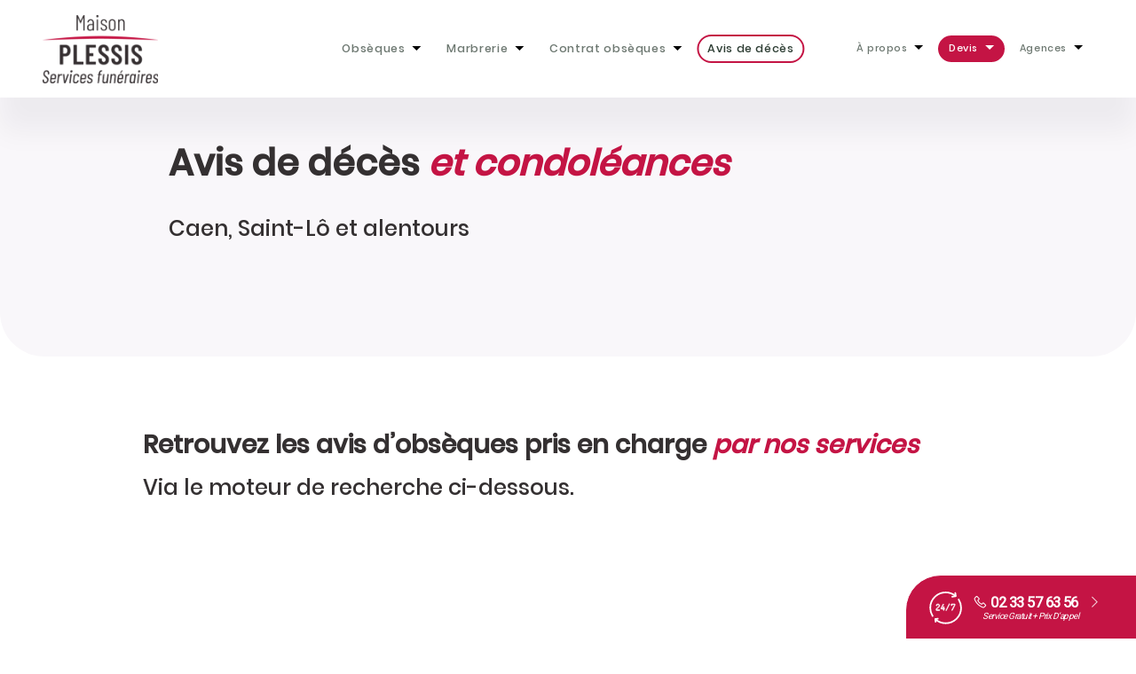

--- FILE ---
content_type: text/html; charset=UTF-8
request_url: https://maisonplessis.fr/avis-de-deces-et-condoleances/
body_size: 68446
content:

<!doctype html>

  <html class="no-js"  lang="fr-FR">

	<head>
		<meta charset="utf-8">
		
		<!-- Force IE to use the latest rendering engine available -->
		<meta http-equiv="X-UA-Compatible" content="IE=edge">

		<!-- Mobile Meta -->
		<meta name="viewport" content="width=device-width, initial-scale=1.0">
		<meta class="foundation-mq">
		
		<!-- If Site Icon isn't set in customizer -->
		
		<link rel="pingback" href="https://maisonplessis.fr/xmlrpc.php">
        
                		<meta name='robots' content='index, follow, max-image-preview:large, max-snippet:-1, max-video-preview:-1' />
            <link rel="stylesheet preload prefetch" as="style" href="https://maxst.icons8.com/vue-static/landings/line-awesome/line-awesome/1.3.0/css/line-awesome.min.css" type="text/css" crossorigin="anonymous">
            <link rel="stylesheet preload prefetch" as="style" href="https://cdnjs.cloudflare.com/ajax/libs/animate.css/4.1.1/animate.min.css" type="text/css" crossorigin="anonymous">
            <link rel="stylesheet preload prefetch" as="style" href="https://use.fontawesome.com/releases/v5.1.1/css/all.css" type="text/css" crossorigin="anonymous">
            <link rel="preconnect dns-prefetch" href="//maxst.icons8.com" crossorigin>
            <link rel="preconnect dns-prefetch" href="//cdnjs.cloudflare.com" crossorigin>
            <link rel="preconnect dns-prefetch" href="//use.fontawesome.com" crossorigin>
                        <meta name="google-site-verification"
                  content="UR_Wb1Zco5pqZew-MPdolc5w6bD41PfBFRdc-DXd_Jk"/>
		                <!--
            <PageMap>
            <DataObject type="thumbnail">
              <Attribute name="src" value=""/>
              <Attribute name="width" value="125"/>
              <Attribute name="height" value="125"/>
            </DataObject>
            </PageMap>
            -->
            <meta name="thumbnail" content="" />
            
        <link rel="preconnect dns-prefetch" href="//www.google-analytics.com" crossorigin>
        <link rel="preconnect dns-prefetch" href="//storage.googleapis.com" crossorigin>
        <link rel="preconnect dns-prefetch" href="//assetsmonsite.com" crossorigin>
        <link rel="preconnect dns-prefetch" href="//ajax.googleapis.com" crossorigin>


        <link rel="preload" as="style" href="https://storage.googleapis.com/assets-monsite/css/style300-0.1.0-1756286215.min.css?ver=0.1.0">
        <link rel="preload" as="script" href="https://storage.googleapis.com/assets-monsite/js/scripts300-0.1.0-1756286215.js?ver=0.1.0">



        <script type="text/javascript">
            window.addEventListener('load', function () {

                //tacking phone
                document.querySelectorAll('a[href^="tel:"]').forEach(el => {
                    //el.style.color = "orange";
                    el.addEventListener('click', () => {
                        console.log('clik ' + el.innerHTML);
                        /*ga('send', {
                            hitType: 'event',
                            eventCategory: 'Telephone',
                            eventAction: 'clic',
                            eventLabel: el.innerHTML
                        });*/
                        _paq.push(['trackEvent', 'Telephone', 'clic', el.innerHTML]);
                    });
                });
                //tacking calltoaction with ga-{eventlabel} ex : ga-contact
                document.querySelectorAll('a[class*="ga-"]').forEach(el => {
                    //el.style.color = "blue";
                    var classes= el.className.split(' ');
                    classes.forEach(l => {
                        var event = l.split('-');
                        if (event[0]=='ga'){
                            el.addEventListener('click', () => {
                                console.log('clik ' + event[0] +' '+ event[1]);
                                /*ga('send', {
                                    hitType: 'event',
                                    eventCategory: 'CallToAction',
                                    eventAction: 'clic',
                                    eventLabel: event[1]
                                });*/
                                _paq.push(['trackEvent', 'CallToAction', 'clic', event[1]]);
                            });
                        }
                    });
                });
                //tacking formulaire ninjaform
                jQuery( document ).ready( function() {
                    //Setup our on formSumbit Listener.
                    jQuery( document ).on( 'nfFormSubmitResponse', function() {
                        console.log('submit ' +window.location.pathname);
                        /*ga('send', {
                            hitType: 'event',
                            eventCategory: 'Form',
                            eventAction: 'clicSend',
                            eventLabel: window.location.pathname
                        });*/
                        _paq.push(['trackEvent', 'Form', 'clicSend', window.location.pathname]);
                        var elem = Foundation.SmoothScroll.scrollToLoc('#form', {
                            threshold: 50,
                            offset: parseInt(document.querySelector('.sticky-container').style.height)
                        }, function(){
                            console.log('scrolled' + parseInt(document.querySelector('.sticky-container').style.height));
                        });
                    });
                });
            }, false);

        </script>
        <style>
        /*carte openstreet map*/
        .leaflet-control-attribution{
	        display:block!important;
        }
        </style>
                    <!-- Matomo -->
            <script type="text/javascript">
                    var _paq = window._paq = window._paq || [];
                    /* tracker methods like "setCustomDimension" should be called before "trackPageView" */
                    _paq.push(['trackPageView']);
                    _paq.push(['enableLinkTracking']);
                    (function() {
                        var u="//analytics.additicom.fr/";
                        _paq.push(['setTrackerUrl', u+'matomo.php']);
                        _paq.push(['setSiteId', '146']);
                        var d=document, g=d.createElement('script'), s=d.getElementsByTagName('script')[0];
                        g.async=true; g.src=u+'matomo.js'; s.parentNode.insertBefore(g,s);
                    })();
                </script>
                <!-- End Matomo Code -->
        
	<!-- This site is optimized with the Yoast SEO plugin v22.9 - https://yoast.com/wordpress/plugins/seo/ -->
	<title>Avis de décès et condoléances | Manche et Calvados | Maison Plessis</title>
	<meta name="description" content="Consultez les avis d&#039;obsèques pris en charge par nos services sur Caen, Saint-Lô et alentours et déposez vos condoléances en ligne." />
	<link rel="canonical" href="https://maisonplessis.fr/avis-de-deces-et-condoleances/" />
	<meta property="og:locale" content="fr_FR" />
	<meta property="og:type" content="article" />
	<meta property="og:title" content="Avis de décès et condoléances | Manche et Calvados | Maison Plessis" />
	<meta property="og:description" content="Consultez les avis d&#039;obsèques pris en charge par nos services sur Caen, Saint-Lô et alentours et déposez vos condoléances en ligne." />
	<meta property="og:url" content="https://maisonplessis.fr/avis-de-deces-et-condoleances/" />
	<meta property="og:site_name" content="Maison du PLESSIS" />
	<meta property="article:publisher" content="https://www.facebook.com/PompesFunebresPlessis" />
	<meta property="article:modified_time" content="2025-12-18T14:33:53+00:00" />
	<meta property="og:image" content="https://storage.googleapis.com/assets-monsite-medias/monsitemoncommerce.com-maisonduplessis/2025/12/98aa1473-photo_avis-condoleances.jpg" />
	<meta property="og:image:width" content="735" />
	<meta property="og:image:height" content="420" />
	<meta property="og:image:type" content="image/jpeg" />
	<meta name="twitter:card" content="summary_large_image" />
	<script type="application/ld+json" class="yoast-schema-graph">{"@context":"https://schema.org","@graph":[{"@type":"WebPage","@id":"https://maisonplessis.fr/avis-de-deces-et-condoleances/","url":"https://maisonplessis.fr/avis-de-deces-et-condoleances/","name":"Avis de décès et condoléances | Manche et Calvados | Maison Plessis","isPartOf":{"@id":"https://maisonplessis.fr/#website"},"primaryImageOfPage":{"@id":"https://maisonplessis.fr/avis-de-deces-et-condoleances/#primaryimage"},"image":{"@id":"https://maisonplessis.fr/avis-de-deces-et-condoleances/#primaryimage"},"thumbnailUrl":"https://storage.googleapis.com/assets-monsite-medias/monsitemoncommerce.com-maisonduplessis/2025/12/98aa1473-photo_avis-condoleances.jpg","datePublished":"2025-02-24T10:11:47+00:00","dateModified":"2025-12-18T14:33:53+00:00","description":"Consultez les avis d'obsèques pris en charge par nos services sur Caen, Saint-Lô et alentours et déposez vos condoléances en ligne.","breadcrumb":{"@id":"https://maisonplessis.fr/avis-de-deces-et-condoleances/#breadcrumb"},"inLanguage":"fr-FR","potentialAction":[{"@type":"ReadAction","target":["https://maisonplessis.fr/avis-de-deces-et-condoleances/"]}]},{"@type":"ImageObject","inLanguage":"fr-FR","@id":"https://maisonplessis.fr/avis-de-deces-et-condoleances/#primaryimage","url":"https://storage.googleapis.com/assets-monsite-medias/monsitemoncommerce.com-maisonduplessis/2025/12/98aa1473-photo_avis-condoleances.jpg","contentUrl":"https://storage.googleapis.com/assets-monsite-medias/monsitemoncommerce.com-maisonduplessis/2025/12/98aa1473-photo_avis-condoleances.jpg","width":735,"height":420},{"@type":"BreadcrumbList","@id":"https://maisonplessis.fr/avis-de-deces-et-condoleances/#breadcrumb","itemListElement":[{"@type":"ListItem","position":1,"name":"Accueil","item":"https://maisonplessis.fr/"},{"@type":"ListItem","position":2,"name":"Avis de décès et condoléances"}]},{"@type":"WebSite","@id":"https://maisonplessis.fr/#website","url":"https://maisonplessis.fr/","name":"Maison du PLESSIS","description":"Tunnels d&#039;élevage et tunnels de stockage Abristhor et Bâtisthor, pour l&#039;agriculture, le BTP et les industriels","publisher":{"@id":"https://maisonplessis.fr/#organization"},"potentialAction":[{"@type":"SearchAction","target":{"@type":"EntryPoint","urlTemplate":"https://maisonplessis.fr/?s={search_term_string}"},"query-input":"required name=search_term_string"}],"inLanguage":"fr-FR"},{"@type":"Organization","@id":"https://maisonplessis.fr/#organization","name":"Maison du PLESSIS","url":"https://maisonplessis.fr/","logo":{"@type":"ImageObject","inLanguage":"fr-FR","@id":"https://maisonplessis.fr/#/schema/logo/image/","url":"https://storage.googleapis.com/assets-monsite-medias/monsitemoncommerce.com-maisonduplessis/2024/10/cedb750f-maisonduplessis-56.png","contentUrl":"https://storage.googleapis.com/assets-monsite-medias/monsitemoncommerce.com-maisonduplessis/2024/10/cedb750f-maisonduplessis-56.png","width":599,"height":356,"caption":"Maison du PLESSIS"},"image":{"@id":"https://maisonplessis.fr/#/schema/logo/image/"},"sameAs":["https://www.facebook.com/PompesFunebresPlessis","https://www.linkedin.com/in/david-plessis-07319524b/","https://www.youtube.com/@MaisonPlessis"]}]}</script>
	<!-- / Yoast SEO plugin. -->


<link rel='dns-prefetch' href='//ajax.googleapis.com' />
<link rel='dns-prefetch' href='//storage.googleapis.com' />
<link rel='dns-prefetch' href='//use.fontawesome.com' />
<link rel='dns-prefetch' href='//cdnjs.cloudflare.com' />
<link rel='dns-prefetch' href='//maxst.icons8.com' />
<link rel='dns-prefetch' href='//hcaptcha.com' />
<link rel='stylesheet' id='wp-block-library-css' href='https://maisonplessis.fr/wp-includes/css/dist/block-library/style.min.css?ver=6.6.2' type='text/css' media='all' />
<link rel='stylesheet' id='visual-portfolio-block-filter-by-category-css' href='https://maisonplessis.fr/wp-content/plugins/visual-portfolio-pro/core-plugin/build/gutenberg/blocks/filter-by-category/style.css?ver=1764345434' type='text/css' media='all' />
<link rel='stylesheet' id='visual-portfolio-block-pagination-css' href='https://maisonplessis.fr/wp-content/plugins/visual-portfolio-pro/core-plugin/build/gutenberg/blocks/pagination/style.css?ver=1764345434' type='text/css' media='all' />
<link rel='stylesheet' id='visual-portfolio-block-sort-css' href='https://maisonplessis.fr/wp-content/plugins/visual-portfolio-pro/core-plugin/build/gutenberg/blocks/sort/style.css?ver=1764345434' type='text/css' media='all' />
<style id='classic-theme-styles-inline-css' type='text/css'>
/*! This file is auto-generated */
.wp-block-button__link{color:#fff;background-color:#32373c;border-radius:9999px;box-shadow:none;text-decoration:none;padding:calc(.667em + 2px) calc(1.333em + 2px);font-size:1.125em}.wp-block-file__button{background:#32373c;color:#fff;text-decoration:none}
</style>
<style id='global-styles-inline-css' type='text/css'>
:root{--wp--preset--aspect-ratio--square: 1;--wp--preset--aspect-ratio--4-3: 4/3;--wp--preset--aspect-ratio--3-4: 3/4;--wp--preset--aspect-ratio--3-2: 3/2;--wp--preset--aspect-ratio--2-3: 2/3;--wp--preset--aspect-ratio--16-9: 16/9;--wp--preset--aspect-ratio--9-16: 9/16;--wp--preset--color--black: #000000;--wp--preset--color--cyan-bluish-gray: #abb8c3;--wp--preset--color--white: #ffffff;--wp--preset--color--pale-pink: #f78da7;--wp--preset--color--vivid-red: #cf2e2e;--wp--preset--color--luminous-vivid-orange: #ff6900;--wp--preset--color--luminous-vivid-amber: #fcb900;--wp--preset--color--light-green-cyan: #7bdcb5;--wp--preset--color--vivid-green-cyan: #00d084;--wp--preset--color--pale-cyan-blue: #8ed1fc;--wp--preset--color--vivid-cyan-blue: #0693e3;--wp--preset--color--vivid-purple: #9b51e0;--wp--preset--gradient--vivid-cyan-blue-to-vivid-purple: linear-gradient(135deg,rgba(6,147,227,1) 0%,rgb(155,81,224) 100%);--wp--preset--gradient--light-green-cyan-to-vivid-green-cyan: linear-gradient(135deg,rgb(122,220,180) 0%,rgb(0,208,130) 100%);--wp--preset--gradient--luminous-vivid-amber-to-luminous-vivid-orange: linear-gradient(135deg,rgba(252,185,0,1) 0%,rgba(255,105,0,1) 100%);--wp--preset--gradient--luminous-vivid-orange-to-vivid-red: linear-gradient(135deg,rgba(255,105,0,1) 0%,rgb(207,46,46) 100%);--wp--preset--gradient--very-light-gray-to-cyan-bluish-gray: linear-gradient(135deg,rgb(238,238,238) 0%,rgb(169,184,195) 100%);--wp--preset--gradient--cool-to-warm-spectrum: linear-gradient(135deg,rgb(74,234,220) 0%,rgb(151,120,209) 20%,rgb(207,42,186) 40%,rgb(238,44,130) 60%,rgb(251,105,98) 80%,rgb(254,248,76) 100%);--wp--preset--gradient--blush-light-purple: linear-gradient(135deg,rgb(255,206,236) 0%,rgb(152,150,240) 100%);--wp--preset--gradient--blush-bordeaux: linear-gradient(135deg,rgb(254,205,165) 0%,rgb(254,45,45) 50%,rgb(107,0,62) 100%);--wp--preset--gradient--luminous-dusk: linear-gradient(135deg,rgb(255,203,112) 0%,rgb(199,81,192) 50%,rgb(65,88,208) 100%);--wp--preset--gradient--pale-ocean: linear-gradient(135deg,rgb(255,245,203) 0%,rgb(182,227,212) 50%,rgb(51,167,181) 100%);--wp--preset--gradient--electric-grass: linear-gradient(135deg,rgb(202,248,128) 0%,rgb(113,206,126) 100%);--wp--preset--gradient--midnight: linear-gradient(135deg,rgb(2,3,129) 0%,rgb(40,116,252) 100%);--wp--preset--font-size--small: 13px;--wp--preset--font-size--medium: 20px;--wp--preset--font-size--large: 36px;--wp--preset--font-size--x-large: 42px;--wp--preset--spacing--20: 0.44rem;--wp--preset--spacing--30: 0.67rem;--wp--preset--spacing--40: 1rem;--wp--preset--spacing--50: 1.5rem;--wp--preset--spacing--60: 2.25rem;--wp--preset--spacing--70: 3.38rem;--wp--preset--spacing--80: 5.06rem;--wp--preset--shadow--natural: 6px 6px 9px rgba(0, 0, 0, 0.2);--wp--preset--shadow--deep: 12px 12px 50px rgba(0, 0, 0, 0.4);--wp--preset--shadow--sharp: 6px 6px 0px rgba(0, 0, 0, 0.2);--wp--preset--shadow--outlined: 6px 6px 0px -3px rgba(255, 255, 255, 1), 6px 6px rgba(0, 0, 0, 1);--wp--preset--shadow--crisp: 6px 6px 0px rgba(0, 0, 0, 1);}:where(.is-layout-flex){gap: 0.5em;}:where(.is-layout-grid){gap: 0.5em;}body .is-layout-flex{display: flex;}.is-layout-flex{flex-wrap: wrap;align-items: center;}.is-layout-flex > :is(*, div){margin: 0;}body .is-layout-grid{display: grid;}.is-layout-grid > :is(*, div){margin: 0;}:where(.wp-block-columns.is-layout-flex){gap: 2em;}:where(.wp-block-columns.is-layout-grid){gap: 2em;}:where(.wp-block-post-template.is-layout-flex){gap: 1.25em;}:where(.wp-block-post-template.is-layout-grid){gap: 1.25em;}.has-black-color{color: var(--wp--preset--color--black) !important;}.has-cyan-bluish-gray-color{color: var(--wp--preset--color--cyan-bluish-gray) !important;}.has-white-color{color: var(--wp--preset--color--white) !important;}.has-pale-pink-color{color: var(--wp--preset--color--pale-pink) !important;}.has-vivid-red-color{color: var(--wp--preset--color--vivid-red) !important;}.has-luminous-vivid-orange-color{color: var(--wp--preset--color--luminous-vivid-orange) !important;}.has-luminous-vivid-amber-color{color: var(--wp--preset--color--luminous-vivid-amber) !important;}.has-light-green-cyan-color{color: var(--wp--preset--color--light-green-cyan) !important;}.has-vivid-green-cyan-color{color: var(--wp--preset--color--vivid-green-cyan) !important;}.has-pale-cyan-blue-color{color: var(--wp--preset--color--pale-cyan-blue) !important;}.has-vivid-cyan-blue-color{color: var(--wp--preset--color--vivid-cyan-blue) !important;}.has-vivid-purple-color{color: var(--wp--preset--color--vivid-purple) !important;}.has-black-background-color{background-color: var(--wp--preset--color--black) !important;}.has-cyan-bluish-gray-background-color{background-color: var(--wp--preset--color--cyan-bluish-gray) !important;}.has-white-background-color{background-color: var(--wp--preset--color--white) !important;}.has-pale-pink-background-color{background-color: var(--wp--preset--color--pale-pink) !important;}.has-vivid-red-background-color{background-color: var(--wp--preset--color--vivid-red) !important;}.has-luminous-vivid-orange-background-color{background-color: var(--wp--preset--color--luminous-vivid-orange) !important;}.has-luminous-vivid-amber-background-color{background-color: var(--wp--preset--color--luminous-vivid-amber) !important;}.has-light-green-cyan-background-color{background-color: var(--wp--preset--color--light-green-cyan) !important;}.has-vivid-green-cyan-background-color{background-color: var(--wp--preset--color--vivid-green-cyan) !important;}.has-pale-cyan-blue-background-color{background-color: var(--wp--preset--color--pale-cyan-blue) !important;}.has-vivid-cyan-blue-background-color{background-color: var(--wp--preset--color--vivid-cyan-blue) !important;}.has-vivid-purple-background-color{background-color: var(--wp--preset--color--vivid-purple) !important;}.has-black-border-color{border-color: var(--wp--preset--color--black) !important;}.has-cyan-bluish-gray-border-color{border-color: var(--wp--preset--color--cyan-bluish-gray) !important;}.has-white-border-color{border-color: var(--wp--preset--color--white) !important;}.has-pale-pink-border-color{border-color: var(--wp--preset--color--pale-pink) !important;}.has-vivid-red-border-color{border-color: var(--wp--preset--color--vivid-red) !important;}.has-luminous-vivid-orange-border-color{border-color: var(--wp--preset--color--luminous-vivid-orange) !important;}.has-luminous-vivid-amber-border-color{border-color: var(--wp--preset--color--luminous-vivid-amber) !important;}.has-light-green-cyan-border-color{border-color: var(--wp--preset--color--light-green-cyan) !important;}.has-vivid-green-cyan-border-color{border-color: var(--wp--preset--color--vivid-green-cyan) !important;}.has-pale-cyan-blue-border-color{border-color: var(--wp--preset--color--pale-cyan-blue) !important;}.has-vivid-cyan-blue-border-color{border-color: var(--wp--preset--color--vivid-cyan-blue) !important;}.has-vivid-purple-border-color{border-color: var(--wp--preset--color--vivid-purple) !important;}.has-vivid-cyan-blue-to-vivid-purple-gradient-background{background: var(--wp--preset--gradient--vivid-cyan-blue-to-vivid-purple) !important;}.has-light-green-cyan-to-vivid-green-cyan-gradient-background{background: var(--wp--preset--gradient--light-green-cyan-to-vivid-green-cyan) !important;}.has-luminous-vivid-amber-to-luminous-vivid-orange-gradient-background{background: var(--wp--preset--gradient--luminous-vivid-amber-to-luminous-vivid-orange) !important;}.has-luminous-vivid-orange-to-vivid-red-gradient-background{background: var(--wp--preset--gradient--luminous-vivid-orange-to-vivid-red) !important;}.has-very-light-gray-to-cyan-bluish-gray-gradient-background{background: var(--wp--preset--gradient--very-light-gray-to-cyan-bluish-gray) !important;}.has-cool-to-warm-spectrum-gradient-background{background: var(--wp--preset--gradient--cool-to-warm-spectrum) !important;}.has-blush-light-purple-gradient-background{background: var(--wp--preset--gradient--blush-light-purple) !important;}.has-blush-bordeaux-gradient-background{background: var(--wp--preset--gradient--blush-bordeaux) !important;}.has-luminous-dusk-gradient-background{background: var(--wp--preset--gradient--luminous-dusk) !important;}.has-pale-ocean-gradient-background{background: var(--wp--preset--gradient--pale-ocean) !important;}.has-electric-grass-gradient-background{background: var(--wp--preset--gradient--electric-grass) !important;}.has-midnight-gradient-background{background: var(--wp--preset--gradient--midnight) !important;}.has-small-font-size{font-size: var(--wp--preset--font-size--small) !important;}.has-medium-font-size{font-size: var(--wp--preset--font-size--medium) !important;}.has-large-font-size{font-size: var(--wp--preset--font-size--large) !important;}.has-x-large-font-size{font-size: var(--wp--preset--font-size--x-large) !important;}
:where(.wp-block-post-template.is-layout-flex){gap: 1.25em;}:where(.wp-block-post-template.is-layout-grid){gap: 1.25em;}
:where(.wp-block-columns.is-layout-flex){gap: 2em;}:where(.wp-block-columns.is-layout-grid){gap: 2em;}
:root :where(.wp-block-pullquote){font-size: 1.5em;line-height: 1.6;}
:where(.wp-block-visual-portfolio-loop.is-layout-flex){gap: 1.25em;}:where(.wp-block-visual-portfolio-loop.is-layout-grid){gap: 1.25em;}
</style>
<link rel='stylesheet' id='sib-front-css-css' href='https://maisonplessis.fr/wp-content/plugins/mailin/css/mailin-front.css?ver=6.6.2' type='text/css' media='all' />
<link rel='stylesheet' id='child-theme-style-css' defer="defer" href='https://storage.googleapis.com/assets-monsite/css/style300-0.1.0-1756286215.min.css?ver=0.1.0' type='text/css' media='all' />
<link rel='stylesheet' id='font-awesome-css' defer="defer" href='https://use.fontawesome.com/releases/v5.1.1/css/all.css?ver=6.6.2' type='text/css' media='all' />
<link rel='stylesheet' id='animation-css' defer="defer" href='https://cdnjs.cloudflare.com/ajax/libs/animate.css/4.1.1/animate.min.css?ver=6.6.2' type='text/css' media='all' />
<link rel='stylesheet' id='line-awesome-css' defer="defer" href='https://maxst.icons8.com/vue-static/landings/line-awesome/line-awesome/1.3.0/css/line-awesome.min.css?ver=6.6.2' type='text/css' media='all' />
<script type="text/javascript" src="https://ajax.googleapis.com/ajax/libs/jquery/2.2.4/jquery.min.js?ver=6.6.2" id="jquery-js"></script>
<script type="text/javascript" id="file_uploads_nfpluginsettings-js-extra">
/* <![CDATA[ */
var params = {"clearLogRestUrl":"https:\/\/maisonplessis.fr\/wp-json\/nf-file-uploads\/debug-log\/delete-all","clearLogButtonId":"file_uploads_clear_debug_logger","downloadLogRestUrl":"https:\/\/maisonplessis.fr\/wp-json\/nf-file-uploads\/debug-log\/get-all","downloadLogButtonId":"file_uploads_download_debug_logger"};
/* ]]> */
</script>
<script type="text/javascript" src="https://maisonplessis.fr/wp-content/plugins/ninja-forms-uploads/assets/js/nfpluginsettings.js?ver=3.3.23" id="file_uploads_nfpluginsettings-js"></script>
<script type="text/javascript" id="sib-front-js-js-extra">
/* <![CDATA[ */
var sibErrMsg = {"invalidMail":"Veuillez entrer une adresse e-mail valide.","requiredField":"Veuillez compl\u00e9ter les champs obligatoires.","invalidDateFormat":"Veuillez entrer une date valide.","invalidSMSFormat":"Veuillez entrer une num\u00e9ro de t\u00e9l\u00e9phone valide."};
var ajax_sib_front_object = {"ajax_url":"https:\/\/maisonplessis.fr\/wp-admin\/admin-ajax.php","ajax_nonce":"71a1247009","flag_url":"https:\/\/maisonplessis.fr\/wp-content\/plugins\/mailin\/img\/flags\/"};
/* ]]> */
</script>
<script type="text/javascript" src="https://maisonplessis.fr/wp-content/plugins/mailin/js/mailin-front.js?ver=1734939546" id="sib-front-js-js"></script>
<link rel='shortlink' href='https://maisonplessis.fr/?p=7492' />
				<style type="text/css" id="cst_font_data">
					@font-face {font-family: "la-400";font-display: auto;font-fallback: ;font-weight: 400;src: url(https://storage.googleapis.com/assets-monsite-medias/monsitemoncommerce.com-breizhmove/2020/10/e2f4e57d-la-brands-400.woff2) format('woff2'), url(https://storage.googleapis.com/assets-monsite-medias/monsitemoncommerce.com-breizhmove/2020/10/7d627881-la-brands-400.woff) format('woff'), url(https://storage.googleapis.com/assets-monsite-medias/monsitemoncommerce.com-breizhmove/2020/10/0879b761-la-brands-400.ttf) format('TrueType'), url(https://storage.googleapis.com/assets-monsite-medias/monsitemoncommerce.com-breizhmove/2020/10/86f4e77d-la-brands-400.eot) format('eot'), url(https://storage.googleapis.com/assets-monsite-medias/monsitemoncommerce.com-breizhmove/2020/10/0879b761-la-brands-400.svg) format('svg'), url(https://storage.googleapis.com/assets-monsite-medias/monsitemoncommerce.com-breizhmove/2020/10/af4f3b2a-la-brands-400.otf) format('OpenType');} @font-face {font-family: "la-900";font-display: auto;font-fallback: ;font-weight: 400;src: url(https://storage.googleapis.com/assets-monsite-medias/monsitemoncommerce.com-breizhmove/2020/10/7c9f0f65-la-solid-900.woff2) format('woff2'), url(https://storage.googleapis.com/assets-monsite-medias/monsitemoncommerce.com-breizhmove/2020/10/8bc38a4e-la-solid-900.woff) format('woff'), url(https://storage.googleapis.com/assets-monsite-medias/monsitemoncommerce.com-breizhmove/2020/10/5c44efaf-la-solid-900.ttf) format('TrueType'), url(https://storage.googleapis.com/assets-monsite-medias/monsitemoncommerce.com-breizhmove/2020/10/df359e11-la-solid-900.eot) format('eot'), url(https://storage.googleapis.com/assets-monsite-medias/monsitemoncommerce.com-breizhmove/2020/10/3bafcbbd-la-solid-900.svg) format('svg'), url(https://storage.googleapis.com/assets-monsite-medias/monsitemoncommerce.com-breizhmove/2020/10/08209f2e-la-solid-900.otf) format('OpenType');} @font-face {font-family: "la-reg-400";font-display: auto;font-fallback: ;font-weight: 400;src: url(https://storage.googleapis.com/assets-monsite-medias/monsitemoncommerce.com-breizhmove/2020/10/fa790d10-la-regular-400.woff2) format('woff2'), url(https://storage.googleapis.com/assets-monsite-medias/monsitemoncommerce.com-breizhmove/2020/10/a92665a3-la-regular-400.woff) format('woff'), url(https://storage.googleapis.com/assets-monsite-medias/monsitemoncommerce.com-breizhmove/2020/10/9d879c56-la-regular-400.ttf) format('TrueType'), url(https://storage.googleapis.com/assets-monsite-medias/monsitemoncommerce.com-breizhmove/2020/10/45f72e8a-la-regular-400.eot) format('eot'), url(https://storage.googleapis.com/assets-monsite-medias/monsitemoncommerce.com-breizhmove/2020/10/232451b3-la-regular-400.svg) format('svg'), url(https://storage.googleapis.com/assets-monsite-medias/monsitemoncommerce.com-breizhmove/2020/10/45f72e8a-la-regular-400.otf) format('OpenType');} @font-face {font-family: "poppins";font-display: auto;font-fallback: ;font-weight: 400;src: url(https://storage.googleapis.com/assets-monsite-medias/monsitemoncommerce.com-gld-environnement/2024/02/e0279c30-poppins-medium.woff2) format('woff2'), url(https://storage.googleapis.com/assets-monsite-medias/monsitemoncommerce.com-gld-environnement/2024/02/7b4dc6f2-poppins-medium.woff) format('woff'), url(https://storage.googleapis.com/assets-monsite-medias/monsitemoncommerce.com-gld-environnement/2024/02/f320f64c-poppins-medium.ttf) format('TrueType'), url(https://storage.googleapis.com/assets-monsite-medias/monsitemoncommerce.com-gld-environnement/2024/02/8da56c11-poppins-medium.eot) format('eot'), url(https://storage.googleapis.com/assets-monsite-medias/monsitemoncommerce.com-gld-environnement/2024/02/475317d6-poppins-medium.svg) format('svg'), url(https://storage.googleapis.com/assets-monsite-medias/monsitemoncommerce.com-gld-environnement/2024/02/2c05b772-poppins-medium.otf) format('OpenType');} @font-face {font-family: "poppins-b";font-display: auto;font-fallback: ;font-weight: 700;src: url(https://storage.googleapis.com/assets-monsite-medias/monsitemoncommerce.com-gld-environnement/2024/02/b4ac7b10-poppins-extrabold.woff2) format('woff2'), url(https://storage.googleapis.com/assets-monsite-medias/monsitemoncommerce.com-gld-environnement/2024/02/3bddbe9f-poppins-extrabold.woff) format('woff'), url(https://storage.googleapis.com/assets-monsite-medias/monsitemoncommerce.com-gld-environnement/2024/02/757b83b8-poppins-extrabold.ttf) format('TrueType'), url(https://storage.googleapis.com/assets-monsite-medias/monsitemoncommerce.com-gld-environnement/2024/02/0fbb3780-poppins-extrabold.eot) format('eot'), url(https://storage.googleapis.com/assets-monsite-medias/monsitemoncommerce.com-gld-environnement/2024/02/5804441e-poppins-extrabold.svg) format('svg'), url(https://storage.googleapis.com/assets-monsite-medias/monsitemoncommerce.com-gld-environnement/2024/02/c8379bab-poppins-extrabold.otf) format('OpenType');}				</style>
				<script type='text/javascript'>
/* <![CDATA[ */
var VPData = {"version":"3.3.16","pro":"3.3.16","__":{"couldnt_retrieve_vp":"Couldn't retrieve Visual Portfolio ID.","pswp_close":"Fermer (\u00c9chap)","pswp_share":"Partager","pswp_fs":"Ouvrir\/fermer le plein \u00e9cran","pswp_zoom":"Zoomer\/d\u00e9zoomer","pswp_prev":"Pr\u00e9c\u00e9dent (fl\u00e8che gauche)","pswp_next":"Suivant (fl\u00e8che droite)","pswp_share_fb":"Partager sur Facebook","pswp_share_tw":"Tweeter","pswp_share_x":"X","pswp_share_pin":"L\u2019\u00e9pingler","pswp_download":"T\u00e9l\u00e9charger","fancybox_close":"Fermer","fancybox_next":"Suivant","fancybox_prev":"Pr\u00e9c\u00e9dent","fancybox_error":"Le contenu demand\u00e9 ne peut pas \u00eatre charg\u00e9. <br \/> Veuillez r\u00e9essayer ult\u00e9rieurement.","fancybox_play_start":"D\u00e9marrer le diaporama","fancybox_play_stop":"Mettre le diaporama en pause","fancybox_full_screen":"Plein \u00e9cran","fancybox_thumbs":"Miniatures","fancybox_download":"T\u00e9l\u00e9charger","fancybox_share":"Partager","fancybox_zoom":"Zoom"},"settingsPopupGallery":{"enable_on_wordpress_images":false,"vendor":"fancybox","deep_linking":true,"deep_linking_url_to_share_images":true,"show_arrows":true,"show_counter":true,"show_zoom_button":true,"show_fullscreen_button":true,"show_share_button":true,"show_close_button":true,"show_thumbs":true,"show_download_button":false,"show_slideshow":false,"click_to_zoom":true,"restore_focus":true},"screenSizes":[320,576,768,992,1200],"settingsPopupQuickView":{"show_url_button":true}};
/* ]]> */
</script>
		<noscript>
			<style type="text/css">
				.vp-portfolio__preloader-wrap{display:none}.vp-portfolio__filter-wrap,.vp-portfolio__items-wrap,.vp-portfolio__pagination-wrap,.vp-portfolio__sort-wrap{opacity:1;visibility:visible}.vp-portfolio__item .vp-portfolio__item-img noscript+img,.vp-portfolio__thumbnails-wrap{display:none}
			</style>
		</noscript>
		<style>
.h-captcha{position:relative;display:block;margin-bottom:2rem;padding:0;clear:both}.h-captcha[data-size="normal"]{width:303px;height:78px}.h-captcha[data-size="compact"]{width:164px;height:144px}.h-captcha[data-size="invisible"]{display:none}.h-captcha iframe{z-index:1}.h-captcha::before{content:"";display:block;position:absolute;top:0;left:0;background:url(https://maisonplessis.fr/wp-content/plugins/hcaptcha-for-forms-and-more/assets/images/hcaptcha-div-logo.svg) no-repeat;border:1px solid #fff0;border-radius:4px;box-sizing:border-box}.h-captcha::after{content:"If you see this message, hCaptcha failed to load due to site errors.";font:13px/1.35 system-ui,-apple-system,Segoe UI,Roboto,Arial,sans-serif;display:block;position:absolute;top:0;left:0;box-sizing:border-box;color:red;opacity:0}.h-captcha:not(:has(iframe))::after{animation:hcap-msg-fade-in .3s ease forwards;animation-delay:2s}.h-captcha:has(iframe)::after{animation:none;opacity:0}@keyframes hcap-msg-fade-in{to{opacity:1}}.h-captcha[data-size="normal"]::before{width:300px;height:74px;background-position:94% 28%}.h-captcha[data-size="normal"]::after{padding:19px 75px 16px 10px}.h-captcha[data-size="compact"]::before{width:156px;height:136px;background-position:50% 79%}.h-captcha[data-size="compact"]::after{padding:10px 10px 16px 10px}.h-captcha[data-theme="light"]::before,body.is-light-theme .h-captcha[data-theme="auto"]::before,.h-captcha[data-theme="auto"]::before{background-color:#fafafa;border:1px solid #e0e0e0}.h-captcha[data-theme="dark"]::before,body.is-dark-theme .h-captcha[data-theme="auto"]::before,html.wp-dark-mode-active .h-captcha[data-theme="auto"]::before,html.drdt-dark-mode .h-captcha[data-theme="auto"]::before{background-image:url(https://maisonplessis.fr/wp-content/plugins/hcaptcha-for-forms-and-more/assets/images/hcaptcha-div-logo-white.svg);background-repeat:no-repeat;background-color:#333;border:1px solid #f5f5f5}@media (prefers-color-scheme:dark){.h-captcha[data-theme="auto"]::before{background-image:url(https://maisonplessis.fr/wp-content/plugins/hcaptcha-for-forms-and-more/assets/images/hcaptcha-div-logo-white.svg);background-repeat:no-repeat;background-color:#333;border:1px solid #f5f5f5}}.h-captcha[data-theme="custom"]::before{background-color:initial}.h-captcha[data-size="invisible"]::before,.h-captcha[data-size="invisible"]::after{display:none}.h-captcha iframe{position:relative}div[style*="z-index: 2147483647"] div[style*="border-width: 11px"][style*="position: absolute"][style*="pointer-events: none"]{border-style:none}
</style>
		<style type="text/css">
			/* If html does not have either class, do not show lazy loaded images. */
			html:not(.vp-lazyload-enabled):not(.js) .vp-lazyload {
				display: none;
			}
		</style>
		<script>
			document.documentElement.classList.add(
				'vp-lazyload-enabled'
			);
		</script>
		<link rel="icon" href="https://storage.googleapis.com/assets-monsite-medias/monsitemoncommerce.com-maisonduplessis/2024/09/2cb8f7ed-maisonplessislogo02.png" sizes="32x32" />
<link rel="icon" href="https://storage.googleapis.com/assets-monsite-medias/monsitemoncommerce.com-maisonduplessis/2024/09/2cb8f7ed-maisonplessislogo02.png" sizes="192x192" />
<link rel="apple-touch-icon" href="https://storage.googleapis.com/assets-monsite-medias/monsitemoncommerce.com-maisonduplessis/2024/09/2cb8f7ed-maisonplessislogo02.png" />
<meta name="msapplication-TileImage" content="https://storage.googleapis.com/assets-monsite-medias/monsitemoncommerce.com-maisonduplessis/2024/09/2cb8f7ed-maisonplessislogo02.png" />
		<style type="text/css" id="wp-custom-css">
			/*PLAN DU SITE*/
.page-template-template-page-top-screen-hero-sitemap.top-screen-hero h1{
	text-transform:uppercase;
}
.page-template-template-page-top-screen-hero-sitemap.top-screen-hero h2 {
	margin-top:50px;
	margin-bottom:5px;
	font-size:170%;
	text-transform:uppercase;
}
.page-template-template-page-top-screen-hero-sitemap.top-screen-hero .content .grid-container {
	padding:0 30px 80px;
	max-width:1120px;
	margin: 0 auto;
}
.page-template-template-page-top-screen-hero-sitemap.top-screen-hero .content .grid-container.hentry{
	padding-bottom:20px;
}
.hero-full-screen .offcanvas-full-screen{
	height:110%!important;
}


/*SECTION HISTOIRE*/
.section-histoire{
	position:relative;
	max-width:80%;
	margin:120px auto;
}
.section-histoire.fullimg{
	position:relative;
	max-width:80%;
	margin:180px auto;
	background:#f9f7fa;
	padding: 50px 30px;
}
.section-histoire .grid-x{
	justify-content:center;
	align-items:center;
}
.section-histoire.fullimg .grid-x{
	align-items:start;
}
.top-screen-hero .section-histoire .histoire-texte{
	padding-right:100px;
}
.top-screen-hero .section-histoire.bis .histoire-texte{
	padding-right:0;
	padding-left:60px;
}
.top-screen-hero .section-histoire.fullimg .histoire-texte{
	padding:0;
}
.top-screen-hero .section-histoire .histoire-texte h2{
	color:#c41444;
	line-height:100%;
	font-family:poppins-b;
}
.top-screen-hero .section-histoire .histoire-texte h2 span{
	color:#343031;
	display:block;
	font-size:60%;
	font-family:poppins;
	font-weight:normal;
}
.top-screen-hero .section-histoire.fullimg .histoire-img {
	margin:0;
}
.top-screen-hero .section-histoire.fullimg .histoire-img img{
	height:624px;
	object-fit:cover;
	width:100%;
}
.top-screen-hero .section-histoire.bis .histoire-img p{
	text-align:left;
	padding:0 32px;
}
.top-screen-hero .section-histoire .histoire-img p{
	font-size:85%;
	text-align:right;
	padding:0 20px;
	text-transform:uppercase;
	font-weight:bold;
}
.top-screen-hero .section-histoire .histoire-img p span{
	display:block;
	font-weight:normal;
	text-transform:none;
	font-style:italic;
}
.top-screen-hero .section-histoire .histoire-img .inf-hist.bis{
	padding:15px 0;
}
.top-screen-hero .section-histoire .histoire-img .inf-hist.one{
	padding:15px 0;
	text-align:left;
}
.top-screen-hero .section-histoire .histoire-img .inf-hist.two{
	padding:15px 0;
}


/* ETAPES CREATION - Page MONUMENT*/
.steps{
	position:relative;
}
.steps .grid-x{
	  max-width: 1310px;
    margin: 0 auto 50px;
    padding: 20px 30px;
    display: flex;
    justify-content: center;
	text-align:center;
}
.steps .circle{
	display: flex;
  width: 60px;
  height: 60px;
  margin: 0 auto 20px;
	border: 1px solid #cac5cc;
	position:relative;
	border-radius:100%;
	justify-content:center;
	align-items:center;
	font-family:poppins-b;
	font-size:220%;
	color: #c41444;
}
.steps .underline.light {
    margin-top: 15px;
	font-size:80%;
}

/*PORTFOLIO - VISUAL // GÉNÉRAL */
.top-screen-hero .vp-pagination__style-minimal[data-vp-pagination-type=paged] .vp-pagination__item-active>img+span{
	background:#c41444;
}
.top-screen-hero .vp-pagination__style-minimal .vp-pagination__item>a:focus,
.top-screen-hero .vp-pagination__style-minimal .vp-pagination__item>a:hover{
	color:#c41444;
}
.top-screen-hero .vp-portfolio__layout-elements-align-center .vp-filter__style-minimal {
    gap: 10px;
	font-size:85%;
}
.top-screen-hero .vp-portfolio .vp-filter.vp-filter__style-minimal .vp-filter__item.vp-filter__item-active a{
   color: #c41444;
	border: 2px solid #c41444;
	border-radius:30px;
	background:transparent;
}
.top-screen-hero .vp-portfolio .vp-filter.vp-filter__style-minimal .vp-filter__item a{
   color: #4e5766;
	background:#f9f7fa;
	border: 2px solid #f9f7fa;
	border-radius:30px;
	transition: all 0.25s ease-out;
    -webkit-transition: all 0.25s ease-out;
    -o-transition: all 0.25s ease-out;
    -moz-transition: all 0.25s ease-out;
}
.top-screen-hero .vp-portfolio .vp-filter.vp-filter__style-minimal .vp-filter__item a:hover{
	color: #000;
	background:transparent;
	border: 2px solid #c41444;
}
.top-screen-hero .vp-filter__style-minimal .vp-filter__item>a:focus, .top-screen-hero .vp-filter__style-minimal .vp-filter__item>a:hover {
background:none;
	color:#c41444;
}
.top-screen-hero .vp-portfolio__items-wrap{
    padding-bottom: 20px;
}
.top-screen-hero .vp-portfolio__items-style-default .vp-portfolio__item-caption .vp-portfolio__item-meta-categories {
    background:#c41444;
    padding: 5px 12px;
    border-radius: 25px;
    color: #fff;
    font-family: roboto;
    font-weight: 600;
    position: absolute;
    top: -18px;
}
.top-screen-hero .vp-portfolio__items-style-default .vp-portfolio__item-caption .vp-portfolio__item-meta-category a:hover{
	color: #fff;
}
.top-screen-hero .vp-portfolio__items-style-default .vp-portfolio__item-meta-categories .vp-portfolio__item-meta-category{
		opacity:1;
	font-size:120%;
}
.top-screen-hero h2.vp-portfolio__item-meta-title {
	margin-top:17px;
}
.top-screen-hero .vp-portfolio__items-style-default .vp-portfolio__item-caption .vp-portfolio__item-meta-read-more{
	text-align:right;
	display: block;
	font-weight:bold;
	position:absolute;
	bottom:20px;
	right:20px;
}
.top-screen-hero .vp-portfolio__items-style-default .vp-portfolio__item-caption .vp-portfolio__item-meta-read-more:after{
	content: "\f105";
    font-family: la-900;
    font-size: 90%;
    margin-left: 5px;
    color: ;
    font-weight: 900;
    transition: all 0.25s ease-out;
    -webkit-transition: all 0.25s ease-out;
    -o-transition: all 0.25s ease-out;
    -moz-transition: all 0.25s ease-out;
    color: #4e5766;
}
.top-screen-hero .vp-portfolio__items-style-default .vp-portfolio__item-caption .vp-portfolio__item-meta-read-more:hover:after,
.top-screen-hero .vp-portfolio__items-style-default .vp-portfolio__item-caption .vp-portfolio__item-meta-read-more:focus:after{
	margin-left:8px;
}
.top-screen-hero .vp-portfolio__items-style-default .vp-portfolio__item-caption .vp-portfolio__item-meta-read-more:hover,
.top-screen-hero .vp-portfolio__items-style-default .vp-portfolio__item-caption .vp-portfolio__item-meta-read-more:focus{
	color:#c41444;
}
/*portfolio SILDER*/
.prestations.conseils .vp-portfolio__items-style-default .vp-portfolio__item-meta {
    background: #f9f7fa;
    padding: 20px 20px 30px!important;
	border-radius: 0 0 6px 6px;
	min-height:290px;
}
.prestations.conseils .portfo-box .vp-portfolio__items-style-default .vp-portfolio__item-img,
.top-screen-hero .prestations.portfo-box .vp-portfolio__items-style-default .vp-portfolio__item-img img{
	border-radius: 6px 6px 0 0;
}
.top-screen-hero .prestations.conseils .vp-portfolio__items-style-default .vp-portfolio__item-img, .top-screen-hero .prestations.conseils .vp-portfolio__items-style-default .vp-portfolio__item-img img {
    border-radius: 6px 6px 0 0;
}
.top-screen-hero .prestations.conseils [data-vp-layout=slider] .vp-portfolio__items-arrow {
    background-color: #fff;
    color: #343031;
    top: 24%;
		opacity:0.8;
	box-shadow: 0 0 17px rgba(77,85,100, 0.25);
	transform:scale(0.9);
	transition: all 0.25s ease-out;
    -webkit-transition: all 0.25s ease-out;
    -o-transition: all 0.25s ease-out;
    -moz-transition: all 0.25s ease-out;
}
.top-screen-hero .prestations.conseils [data-vp-layout=slider] .vp-portfolio__items-arrow:hover{
	opacity:1;
	background-color: #c41444;
  color: #fff;
	box-shadow:none;
}

/*PAGES ARTICLES*/
.top-screen-hero .grid-container.single-post-top-screen-hero {
    position: relative;
    max-width: 74.43182rem;
	margin-top:45px;
}
/*fil d'ariane*/
.top-screen-hero .grid-container.single-post-top-screen-hero .breadcrumbs{
	position:absolute;
	top:0;
}
.top-screen-hero .grid-container.single-post-top-screen-hero .breadcrumbs a{
	text-decoration:none;
	color: ;
	transition: all 0.25s ease-out;
    -webkit-transition: all 0.25s ease-out;
    -o-transition: all 0.25s ease-out;
    -moz-transition: all 0.25s ease-out;
	font-weight:normal;
	letter-spacing:0.03em;
	font-size:100%;	
}
.top-screen-hero .paraf-page.conseils .breadcrumbs a{
	text-decoration:none;
	color: ;
	transition: all 0.25s ease-out;
    -webkit-transition: all 0.25s ease-out;
    -o-transition: all 0.25s ease-out;
    -moz-transition: all 0.25s ease-out;
	font-weight:normal;
	letter-spacing:0.03em;
	font-size:78%;	
}
.top-screen-hero .grid-container.single-post-top-screen-hero .breadcrumbs a:hover,
.top-screen-hero .grid-container.single-post-top-screen-hero .breadcrumbs a:focus,
.top-screen-hero .paraf-page.conseils .breadcrumbs a:hover,
.top-screen-hero .paraf-page.conseils .breadcrumbs a:focus{
	color: #c41444;
}
.top-screen-hero .grid-container.single-post-top-screen-hero .breadcrumbs a:after,
.top-screen-hero .paraf-page.conseils .breadcrumbs a:after{
	content: "\f105";
    font-family: la-900;
    font-size: 90%;
    margin: 0 5px;
    color: ;
	font-weight:900;
	transition: all 0.25s ease-out;
    -webkit-transition: all 0.25s ease-out;
    -o-transition: all 0.25s ease-out;
    -moz-transition: all 0.25s ease-out;
	color:#4e5766 ;
}
.top-screen-hero .grid-container.single-post-top-screen-hero .breadcrumbs a:hover:after,
.top-screen-hero .grid-container.single-post-top-screen-hero .breadcrumbs a:focus:after,
.top-screen-hero .paraf-page.conseils .breadcrumbs a:hover:after,
.top-screen-hero .paraf-page.conseils .breadcrumbs a:focus:after{
    color:#4e5766 ;
}
.top-screen-hero .grid-container.single-post-top-screen-hero .breadcrumbs .breadcrumb_last{
	letter-spacing:0.03em;
}
.top-screen-hero .paraf-page.conseils .breadcrumbs .breadcrumb_last{
	letter-spacing:0.03em;
	font-size:80%;
	color:#4e5766 ;
}
/*------------------*/

.top-screen-hero .single-post-top-screen-hero h1 {
	letter-spacing: 0;
	margin-bottom: 5px;
  font-size: 170%;
  line-height: 120%;
  color: #343031;
	font-weight:bold;
	margin-top: 90px;
	}
.top-screen-hero .single-post-top-screen-hero h2 {
	margin-bottom: 20px;
  font-size: 100%;
  line-height: 120%;
  color: #c41444;
	font-weight:normal;
	font-style:italic;
	}
.top-screen-hero .single-post-top-screen-hero h3 {
	letter-spacing: 0;
	margin-bottom: 35px;
  font-size: 120%;
  line-height: 120%;
  color: #343031;
	}
.top-screen-hero .btn-retour {
    font-size: 80%;
    padding: 9px 15px;
    border: 1px solid #d7dee3;
	color:#000;
    transition: all 0.35s ease-in-out;
    -webkit-transition: all 0.35s ease-in-out;
    -o-transition: all 0.35s ease-in-out;
    -moz-transition: all 0.35s ease-in-out;
	border-radius:25px;
}
.top-screen-hero .btn-retour:hover,
.top-screen-hero .btn-retour:focus{
	border-color:#c41444;
	background:#fff;
}
.top-screen-hero.single .entry-content .wp-container-core-columns-is-layout-2{
	margin: 25px 0 15px;
}
.top-screen-hero.single .entry-content .wp-container-core-columns-is-layout-2 .wp-block-column.is-layout-flow{
	display:flex;
}
.top-screen-hero.single .entry-content .wp-container-core-columns-is-layout-2 .wp-block-column.is-layout-flow:last-child {
	justify-content:end;
}
.top-screen-hero.single .wp-block-post-navigation-link a{
	text-transform:lowercase;
	position:relative;
	font-size:80%;
}
.top-screen-hero.single .wp-block-post-navigation-link a:before{
	content:"Article";
	margin-right:4px;
	position:relative;
}
.top-screen-hero.single .post-navigation-link-previous.wp-block-post-navigation-link a{
	padding-left:30px;
}
.top-screen-hero.single .wp-block-post-navigation-link a:after{
	    transition: all 0.35s ease-in-out;
    -webkit-transition: all 0.35s ease-in-out;
    -o-transition: all 0.35s ease-in-out;
    -moz-transition: all 0.35s ease-in-out;
	transform:scale(0.8);
}
.top-screen-hero.single .wp-block-post-navigation-link a:hover:after,
.top-screen-hero.single .wp-block-post-navigation-link a:focus:after{
	color:#c41444;
transform:scale(0.9);
}
.top-screen-hero.single .post-navigation-link-previous.wp-block-post-navigation-link a:after{
	content: "\f100";
	font-family:la-900;
	font-size:170%;
	position:absolute;
	left:0;
	top:-7.5px;
}
.top-screen-hero.single .post-navigation-link-next.wp-block-post-navigation-link a{
	padding-right:30px;
}
.top-screen-hero.single .post-navigation-link-next.wp-block-post-navigation-link a:after{
	content: "\f101";
	font-family:la-900;
	font-size:170%;
	position:absolute;
	right:0;
	top:-7.5px;
}
/*section image FULL - pages articles*/
.top-screen-hero.single .photo-article img{
	max-height:450px;
	object-fit:cover;
}
.top-screen-hero.single .photo-article {
	margin: 0 auto 80px;
}
/*section - Encart + texte - pages articles*/
.top-screen-hero.single .box-articles{
	max-width:95%;
	margin: 0 auto;
}
.top-screen-hero.single .box-articles .box-encart{
	padding-right:60px;
}
.top-screen-hero.single .box-articles .encart-bloc{
	background: #f9f7fa;
	padding: 50px 30px;
}
.top-screen-hero.single .box-articles .encart-bloc h4{
	position:relative;
	font-size:120%;
	color: #343031;
	font-weight:bold;
	align-items:center;
	margin-bottom:25px;
}
.top-screen-hero.single .box-articles .encart-bloc h4:before{
	content: "\f095";
  font-family: la-900;
	margin-bottom:25px;
	font-size:170%;
	font-weight:normal;
	display:block;
	color:#c41444;
}
.top-screen-hero.single .box-articles .encart-bloc.b-poste h4:before{
	content: "\f044";
}
.top-screen-hero.single .box-articles .encart-bloc .btn-agences{
	background:#343031;
	padding:8px 20px;
	border-radius:25px;
	color:#fff;
	margin-top:15px;
	position:relative;
	display: inline-block;
	transition: all .3s cubic-bezier(.19,1,.22,1);
	font-weight:bold;
}
.top-screen-hero.single .box-articles .encart-bloc .btn-agences:hover{
	background:#c41444;
}
.top-screen-hero.single .box-articles .encart-bloc{
	text-align:center;
}
.top-screen-hero.single .box-articles .box-sommaire{
	margin-bottom:35px;
}
.top-screen-hero.single .box-articles .box-sommaire ul li{
	position:relative;
	line-height:120%;
	margin-bottom:10px;
}
.top-screen-hero.single .box-articles .box-aide{
	background: #c41444;
	padding: 30px 30px 20px;
	margin:55px auto;
	position:relative;
	color:#fff
}
.top-screen-hero.single .box-articles .box-aide h5{
	position:relative;
	font-size:120%;
	color: #fff;
	font-weight:bold;
	align-items:center;
	margin-bottom:25px;
	display:flex;
}
.top-screen-hero.single .box-articles .box-aide h5:before{
	content: "\f095";
  font-family: la-900;
	font-size:170%;
	font-weight:normal;
	color:#fff;
	margin-right:15px;
}
.top-screen-hero.single .box-articles .box-aide .btn-agences{
	padding:8px 20px;
	border-radius:25px;
	margin-top:15px;
	position:relative;
	display: inline-block;
	transition: all .3s cubic-bezier(.19,1,.22,1);
	font-weight:bold;
	margin-bottom:0;
	background:#fff;
	color:#343031;
}
.top-screen-hero.single .box-articles .box-aide .btn-agences:hover{
	background:#343031;
	color:#fff;
}
.top-screen-hero.single .box-articles .box-one{
	margin: 0 auto 55px;
}
.top-screen-hero.single .box-articles .box-one h5,
.top-screen-hero.single .box-articles .box-two h5{
	position:relative;
	font-size:140%;
	color: #343031;
	font-weight:bold;
	align-items:center;
	margin-bottom:15px;
	display:flex;
}
.top-screen-hero.single .box-articles .box-one .st-oe{
	text-decoration:underline;
}
.top-screen-hero.single .box-articles .box-one ul li{
	position:relative;
	line-height:120%;
	margin-bottom:15px;
	padding-left:25px;
}
.top-screen-hero.single .box-articles .box-one ul li:before{
	 content: "\f30b";
  font-family: la-900;
	position:absolute;
	left:0;
}
.top-screen-hero.single .box-articles cite{
	display: block;
  font-size: 0.8rem;
  color: #343031;
	font-style:normal;
	text-align:right;
}
.top-screen-hero.single .box-articles cite span{
	font-weight:bold;
}
.top-screen-hero.single .box-articles cite:before
{
	display:none;
}
/*section - lien articles*/
.top-screen-hero.single .box-conseil-articles{
	background:#f9f7fa;
	margin-top:120px;
	text-align:center;
}
.top-screen-hero.single .box-conseil-articles .grid-x{
	max-width:90%;
	margin: 0 auto;
	padding:80px 50px 50px;
}
.top-screen-hero.single .box-conseil-articles h3{
	margin-bottom:55px;
	color: #343031;
	font-weight:bold;
}
.top-screen-hero.single .box-conseil-articles .vp-portfolio__items-style-default .vp-portfolio__item-meta{
	background:#fff;
	padding:20px !important;
	border-radius: 0 0 6px 6px;
	min-height:260px;
}
.top-screen-hero.single .box-conseil-articles .vp-portfolio__items-style-default .vp-portfolio__item-img,
.top-screen-hero.single .box-conseil-articles .vp-portfolio__items-style-default .vp-portfolio__item-img img{
    border-radius: 6px 6px 0 0;
}
/*offres d'emploi*/
.top-screen-hero .single-post-top-screen-hero h2.box-ville {
	position:relative;
  color: #343031;
	font-style:normal;
	top:5px;
	}
.top-screen-hero .single-post-top-screen-hero h2.box-ville:before{
	content:"\f041";
	font-family:la-900;
	font-size:120%;
	margin-right: 5px;
	color: #c41444;
}
.top-screen-hero .single-post-top-screen-hero h2.box-ville .t-ville{
	position:relative;
	border-right:1px solid #d7dee3;
	padding-right:17px;
	margin-right: 10px;
}
.top-screen-hero .single-post-top-screen-hero h2.box-ville .t-contrat{
	position:relative;
}
.top-screen-hero .single-post-top-screen-hero h2.box-ville .t-contrat:before{
	content:"\f15c";
	font-family:la-900;
	font-size:120%;
	margin-right: 5px;
	color: #c41444;
}
.top-screen-hero .single-post-top-screen-hero .entry-content .wp-block-post-date{
	position:relative;
	font-size: 90%;
	color:#8a92a0;
}
.top-screen-hero .single-post-top-screen-hero .entry-content .wp-block-post-date:before{
	content:"\f783";
	font-family:la-900;
	font-size:110%;
	margin-right: 5px;
	color:#343031;
}
.top-screen-hero .single-post-top-screen-hero .entry-content .btn-postule{
	padding: 8px 25px;
	font-weight:bold;
}
.top-screen-hero .single-post-top-screen-hero .entry-content .btn-postule:hover,
.top-screen-hero .single-post-top-screen-hero .entry-content .btn-postule:focus{
	background:#343031;
}
.top-screen-hero.single .category-offres-demploi .wp-block-post-navigation-link a:before,
.top-screen-hero.single .category-offres-demploi .wp-block-post-navigation-link a:before{
	display:none;
}
.top-screen-hero.single .box-articles .encart-avantage{
	margin-top:45px;
	text-align:center;
	border: 1px solid #d7dee3;
	padding:30px 20px 10px;
}
.top-screen-hero.single .box-articles .encart-avantage h4{	
	font-weight:bold;
	text-transform:uppercase;
	position:relative;
}
.top-screen-hero.single .box-articles .encart-avantage h4 span{
	display:block;
	font-weight:normal;
	font-size:90%;
	text-transform:none;
	color: #343031;
}
.top-screen-hero.single .box-articles .encart-avantage h4:after{
	content:"";
	display:block;
	width:40px;
	height:2px;
	background:#343031;
	margin: 17px auto 22px;
}
.top-screen-hero.single .box-articles .encart-avantage p{
	font-size:90%;
	padding: 0 17px;
}
.top-screen-hero.single .sect-postule{
	border-top:1px solid #d7dee3;
	margin-top:60px;
	padding-top:40px;
}
.top-screen-hero.single .sect-postule .grid-x{
	max-width:950px;
	margin:0 auto;
} 
.top-screen-hero.single .sect-postule h2{
	text-align:center;
}
.top-screen-hero.single .sect-postule .nf-fu-fileinput-button{
	padding: 8px 25px;
	letter-spacing: 0;
	text-transform: uppercase;
	font-size:90%;
	font-weight:bold;
}
.top-screen-hero.single .sect-postule .nf-fu-progress{
	height:5px;
}
.top-screen-hero.single .sect-postule .nf-fu-progress-bar{
	background: #c41444;
}
.top-screen-hero.single .sect-postule .nf-fu-button-cancel{
	font-size:90%;
}

/*PAGE CONSEILS*/
.paraf-page.conseils {
  text-align:center;	
}
.paraf-page.conseils .grid-x{
	max-width:65%;
}
.top-screen-hero .paraf-page.conseils .page-box .title-box{
	justify-content:center;
}
/*portfolio -conseils*/
.prestations.portfo-box .grid-x{
	max-width: 90%;
}
.prestations.portfo-box .vp-portfolio__items-style-default .vp-portfolio__item-meta {
    background: #f9f7fa;
    padding: 20px 20px 30px!important;
	border-radius: 0 0 6px 6px;
	min-height: 290px;
}
.top-screen-hero .prestations.portfo-box .vp-portfolio__items-style-default .vp-portfolio__item-img,
.top-screen-hero .prestations.portfo-box .vp-portfolio__items-style-default .vp-portfolio__item-img img{
	border-radius: 6px 6px 0 0;
}
/*portfolio - OFFRES EMPLOI*/
.prestations.portfo-box.offre-empl .vp-portfolio__items-style-default .vp-portfolio__item-meta {
    background: #f9f7fa;
    padding: 20px 20px 30px!important;
	border-radius: 0 0 6px 6px;
min-height: 220px;
}
.top-screen-hero.single .box-conseil-articles.box-empl .vp-portfolio__items-style-default .vp-portfolio__item-meta {
    padding: 20px 20px 30px!important;
	border-radius: 0 0 6px 6px;
	min-height: 220px;
}
.prestations.portfo-box.offre-empl .vp-portfolio__items-style-default .vp-portfolio__item-meta-inline,
.box-conseil-articles.box-empl .vp-portfolio__items-style-default .vp-portfolio__item-meta-inline{
	position: absolute;
    top: -35px;
    right: 10px;
    color: #fff;
    font-size: 80%;
    font-weight: bold;
}
.prestations.portfo-box.offre-empl .vp-portfolio__items-style-default .vp-portfolio__item-caption .vp-portfolio__item-meta-title,
.box-conseil-articles.box-empl .vp-portfolio__items-style-default .vp-portfolio__item-caption .vp-portfolio__item-meta-title{
	margin-bottom:0;
}
.prestations.portfo-box.offre-empl .vp-portfolio__item-meta-excerpt,
.box-conseil-articles.box-empl .vp-portfolio__item-meta-excerpt{
	position:relative;
	font-weight:bold;
	padding-left: 20px;
	margin-top:5px;
	margin-bottom:34px;
}
.prestations.portfo-box.offre-empl .vp-portfolio__item-meta-excerpt:before,
.box-conseil-articles.box-empl .vp-portfolio__item-meta-excerpt:before{
	 content: "\f041";
    font-family: la-900;
    font-size: 120%;
    color: #c41444;
	position:absolute;
	left:0;
	top:-3px;
}
/*correctif GOOGLE MAP*/
.top-screen-hero  .leaflet-top, .leaflet-bottom {
    z-index: 750;
}
/*carte openstreet map*/
.leaflet-control-attribution{
	display:block!important;
}

/*AVIS GOOGLE - couleur*/
.top-screen-hero .rplg .rplg-badge2 {
    border-radius: 4px !important;
    margin: 10px 10px 0 0 !important;
    box-shadow: rgba(40,58,84, 0.1) 0px 0px 40px 0 !important;
}
.top-screen-hero .rplg-badge2 .rplg-badge2-border {
   width: 0 !important;
    height: 0 !important;
    background: transparent !important;
    border-radius: 4px !important;
}
.top-screen-hero .rplg-badge2 .rplg-badge2-btn {
    padding: 15px 30px !important;
    border-radius: 8px !important;
}
.top-screen-hero .rplg-badge-logo {
	display:none;
}
.top-screen-hero .rplg-badge2 .rplg-badge2-score {
    margin: 0 !important;
}
.top-screen-hero .rplg .rplg-stars svg use{
	fill:rgba(196,20,68,0.6) !important;
}
.top-screen-hero .rplg .rplg-biz-rating .rplg-biz-score {
    display: inline-block !important;
    color: #c41444 !important;
    font-size: 22px !important;
    font-weight: 600 !important;
}
/*-------------------FIN*/

/*CODE SEB*/
.showsmall {
    height: 300px;
    overflow: hidden;
}
.showall {
    height: inherit;
    overflow: inherit;
}
.showall .show_more_shadow{
	display:none;
}
#panel{
	position: relative;
}
.show_more_shadow{
	display:flex;
	position: absolute;
	background-color: rgb(255 255 255);
	justify-content:center;
  bottom: 0;
	width:100%;
  z-index: 1;
	box-shadow: 0 0 #0000, 0 0 #0000, 0 0 50px 50px #fff;
}
.rplg-slider .rplg-slider-prev  {
    position: absolute;
    top: 50%;
    width: 40px;
    height: 40px;
    background:#373a48;
    border-radius: 20%;
    margin-top: -70px;
    z-index: 10;
    cursor: pointer;
    -webkit-user-select: none !important;
    -moz-user-select: none !important;
    -ms-user-select: none !important;
    user-select: none !important;
}
.elbaf {
	margin:20px 0;
	font-weight: bold;
	font-family:poppins;
}
.header-page .leaflet-container {
    position: absolute;
    bottom: 0;
    top: 0;
}
.header-page .leaflet-container .leaflet-bottom.leaflet-right{
	position:absolute;
	bottom:10px;
	left:10px; 
	display:block;
	right:inherit;
}
.try {
	max-width:80%;
	margin:30px;
	max-height:700px;
}
.vtech {
	font-size: 140%;
	margin-bottom: 1%;
}
.peug {
	margin-top:2%;
	padding-top:2%;
	border-top: solid #efefef;
}
.capcha {
	margin:auto;
}
.postal {
		background-color: #f9f7fa;
		border:none;
}
.civilite {
	  border: 1px solid #8a92a0 !important;
    border-radius: 9px;
		background-color: #fff !important;
}
.top-screen-hero h3.prieur {
	font-family: poppins;
    letter-spacing: 0;
    margin-bottom: 0;
    font-size: 140%;
    color: #343031;
}
.yufi {
	background:#d2cecc;
	padding:20px;
	border-radius:10px;
	align-content: center;
}
.strife {
	background:#c41444;

	border-radius:10px;
	align-content: center;
}
.grenat {
	color:#343031;
    font-family: poppins;
    margin-bottom: 0;
    line-height: 120%;
    letter-spacing: 0.05em;	
	font-size: 100%;
		text-align:center;
}
.pharma {
		background: #c41444;
    padding: 10px 20px;
	}
.yuna {
font-family: poppins;
    font-size: 80%;
    color: #343031;
    margin-bottom: 0;
	text-align:center;
}
.nour01 {
	font-size:230%;
	color:#000;
}
.accom {
	color:#c41444;
	font-style: italic;
}
.djidane {
	color:#fff;
    font-family: poppins;
    margin-bottom: 0;
    line-height: 120%;
    letter-spacing: 0.05em;	
}
.tidus {
	font-family: poppins-b;
    font-size: 100%;
    color: #fff;
    margin-bottom: 0;
}
.squall {
	background:#c41444;
	padding:20px;
	border-radius:10px;
	align-content: center;
}
.alexei {
	height:550px;
	overflow-x: hidden;
background: rgb(255,255,255);
background: linear-gradient(0deg, rgba(255,255,255,1) 0%, rgba(255,255,255,0.5032606792717087) 80%, rgba(255,255,255,0) 100%);
	position:relative;
}
.faker {
	position: relative;
}
.faker:after {
	content:"";
	position:absolute;
	bottom:0;
	left:0;
	z-index:10;
	display:block;
	height:50px;
	width:100%;
	background: linear-gradient(0deg, rgba(255,255,255,1) 0%, rgba(255,255,255,0.5032606792717087) 80%, rgba(255,255,255,0) 100%);
}
.damdam {
	margin:20px auto 0px auto;
	max-width:750px
}
.valten{
	text-align:left;
}

.basd {
	margin-bottom:30px;
}

.naima {
	 border-left: 2px solid #d2cecc; 
	border-right: 2px solid #d2cecc;
	padding:0 30px;
}
.dura {
    padding: 0 20px;
    max-width: 74%;
    margin: 0 auto;
    justify-content: center;
}
/*-------- FIN ------------*/


/*HEADER PAGES DEVIS*/
.header-page.regles .grid-x {
    padding: 50px;
    background: #f9f7fa;
    display: flex;
    align-items: center;
}
.header-page.regles:before {
    background-image: none;
}
.header-page.regles .grid-x .header-box .header-texte {
    align-items: center;
    position: relative;
    z-index: 1;
    padding: 80px 20px 80px 140px;
		max-width:1900px;
		margin:auto;
}
/*-------- FIN ------------*/


/*BOUTON DESIGN*/
.underline.light {
		margin-top: 30px;
		display:inline-block;
    color: #000;
    border-bottom: 1px solid #cac5cc!important;
	position:relative;
	    padding-bottom: 0.267em;
	font-size:90%;
}
.underline.light:after {
    background: #c41444;
}
.underline:after {
    width: 0;
    height: 2px;
    position: absolute;
    background: #c41444;
    bottom: -2px;
    left: 0;
    content: " ";
    display: block;
    -webkit-transition: width .4s ease;
    transition: width .4s ease;
}
.underline:hover:after, a:hover .underline:after {
    width: 100%;
}
/* ----------- FIN -------- */


/*BOUTON FIXE CONTACT NUM*/
.top-screen-hero .bouton-fixe {
    bottom: -1px;
    right: -1px;
    position: fixed;
    z-index: 401;
    margin-top: 25px;
    letter-spacing: 0;
    text-transform: uppercase;
    transition: all .5s cubic-bezier(.19,1,.22,1);
    background: #c41444;
    border-radius: 40px 0  0;
    display: inline-flex;
    align-items: center;
    padding: 20px 30px 20px 45px;
    border: 1px solid #fff;
}
.top-screen-hero .bouton-fixe .lien-btnf a{
	font-size:0;
	position:absolute;
	top:0;
	left:0;
	width:100%;
	height:100%;
	display:block;
	background:transparent;
	color:#FFFFFF!important;
	z-index:10;
}
.top-screen-hero .bouton-fixe .lien-btnf a[href^=tel].lientel {
    color:#FFFFFF!important;
}
.top-screen-hero .bouton-fixe .lien-btnf a.lientel {
    color:#FFFFFF!important;
}
.top-screen-hero .bouton-fixe .lien-btnf a:hover,
.top-screen-hero .bouton-fixe .lien-btnf a:focus{
	color:#FFFFFF !important;
}
.top-screen-hero .bouton-fixe .texte{
	display:flex;
	flex-direction: column;
  margin: 0 15px 0 0;
  color:#fff !important;
  line-height: initial;
	font-size:95%;
	letter-spacing:-0.03em;
	text-align: end;
	position:relative;
	padding-right:20px;
	padding-left:30px;
}
.top-screen-hero .bouton-fixe .texte:before{
	content: "";
    background-image: url(https://storage.googleapis.com/assets-monsite-medias/monsitemoncommerce.com-hubertagri/2023/06/f52e6bce-sav_bouton.svg);
    display: block;
    position: absolute;
    width: 100%;
    max-width: 46px;
    min-height: 46px;
    background-attachment: inherit;
    background-position: center;
    background-repeat: no-repeat;
    background-size: contain;
    z-index: 5;
    top: 50%;
    left: 0;
    transform: translate(-50%,-50%);
}
.top-screen-hero .bouton-fixe .texte:after {
    color: rgba(255,255,255,0.8);
    content: "\f105";
    font-family: 'la-900';
    font-weight: normal;
		position:absolute;
		right:-5px;
		top:1px;
}
.top-screen-hero .bouton-fixe .texte b{
	position:relative;
	padding-left:20px;
}
.top-screen-hero .bouton-fixe .texte b:before {
    color:#fff !important;
    content: "\f095";
    font-family: 'la-900';
    font-weight: normal;
		position:absolute;
		left:0;
		top:1px;
}
/* ------------ FIN ----------- */


/*testimonial - AVIS GOOGLE*/
.rplgsw-container-horizontal>.rplgsw-pagination-bullets
{
	display:none;
}
.testi {
    padding: 20px 30px;
    position: relative;
}
.testi .grid-x {
    max-width: 1310px;
    margin: 0 auto;
	text-align:center;
}
.testi .rplg-grid .rplg-row .rplg-row-right {
	text-align:center !important;
}
.testi .rplg .rplg-biz-based .rplg-biz-based-text{
	margin-top:5px !important;
	display: block;
}
.testi  .box p.titre {
    margin-bottom: 0;
    font-size: 150%;
    text-transform: uppercase;
}
.rplg-slider .rplg-box:before {
	    position: fixed !important;
}
.testi .box h2 {
    text-transform: uppercase;
    margin-bottom: 20px;
}
.testi .rplg-grid .rplg-box {
    padding: 10px 20px!important;
		background:transparent !important;
	border:none !important;
}
.testi .rplg-grid .rplg-box .rplg-review-badge{
	display:none !important;
}
.testi .rplg .rplg-biz-based {
    color: #373a48!important;
    text-align: center!important;
    text-shadow: none!important;
}
.testi .rplg-stars use{
    fill: #188ec0 !important;
}
.testi .rplg .rplg-biz-rating.rplg-biz-google .rplg-biz-score{
	color:#373a48 !important;
	font-size: 190% !important;
  padding-top: 4px;
}
.testi .rplg .rplg-biz-rating.rplg-trim .rplg-stars svg {
    width: 28px!important;
    height: 28px!important;
}
.testi .rplg .rplg-slider-review .rplg-box {
    margin: 2px!important;
    color: #373a48!important;
    border: none!important;
    background-color: #fff!important;
    border-radius: 4px!important;
		padding:20px 20px 0px 20px;
	  background-color: #f9f7fa !important;
}
.testi .rplg-slider .rplg-box:before {
    border: 1px solid #f9f7fa !important;
    background-color: #f9f7fa !important;
}
.rplg-slider .rplg-box .rplg-box-content:before {
    color: #8a92a0 !important;
    border: 0 none #8a92a0 !important;
    outline: #8a92a0 none 0 !important;
}
.testi .rplg-box:before {
    width: 24px!important;
    height: 24px!important;
    border: none!important;
    background-color: #fff!important;
}
.testi .rplg-slider .rplg-slider-prev, .testi .rplg-slider .rplg-slider-next {
    position: absolute!important;
    top: 50%!important;
    width: 40px;
    height: 40px;
    background: #373a48;
    border-radius: 6px;
    margin-top: -70px!important;
    z-index: 10!important;
    cursor: pointer!important;
    -webkit-user-select: none!important;
    -moz-user-select: none!important;
    -ms-user-select: none!important;
    user-select: none!important;
}
.testi .rplg-slider .rplg-slider-prev span,
.testi .rplg-slider .rplg-slider-next span {
    top: 43% !important;
    left: 37% !important;
}
.testi .rplg-slider .rplg-slider-prev span, .testi .rplg-slider .rplg-slider-next span {
    color: #fff!important;
}
.testi .rplg-slider .rplg-slider-prev {
    left: -26px!important;
}
.testi .rplg-slider .rplg-slider-next {
    right: -26px!important;
}
.testi .rplg .rplg-review-avatar {
    width: 46px!important;
    height: 46px!important;
    margin: 0 20px 0 0!important;
    border-radius: 100%!important;
    box-shadow: none!important;
}
.testi .rplg-slider .rplg-row {
    margin: 0!important;
    padding: 20px 26px!important;
}
.testi .rplg .rplg-review-time {
    color: rgba(19,43,67,0.6) !important;
    text-shadow: none!important;
}
.testi .rplg .rplg-review-name {
    color: #188ec0 !important;
	font-weight:normal !important;
}
.testi .btn-scale-full {
  padding: 9px 25px;
  font-weight:bold;
	margin:0;
}
.testi .btn-scale-full {
  padding: 9px 25px;
  font-weight:bold;
	margin:0;
}
.testi .btn-scale-full:hover,
.testi .btn-scale-full:focus{
  border-color:#343031;
	color:#fff;
}
.testi .btn-scale-full:hover:before,
.testi .btn-scale-full:focus:before{
  transform:scale(1, 1);
	background:#343031;
}
/*--------- FIN -----------*/


/*etapes - REASSURANCES - Soyez rassurés + 5 étapes obsèques*/
.etapes{
	background:#fff;
}
.etapes .grid-x{
	max-width: 1310px;
	margin: 0 auto;
	padding: 20px 30px 0px;
	display:flex;
	justify-content:center;
}
.etapes.bis .grid-x{
	max-width: 89%;
	margin: 0 auto;
	padding: 20px 30px 0px;
	display:flex;
	justify-content:center;
}
.etapes.deux .grid-x{
	padding: 60px 30px;
}
.etapes .p-box{
	text-align:center;
}
.etapes .title-box{
	margin-bottom:0;
	font-family:poppins;
	font-size:150%;
	color: #343031;
}
.top-screen-hero .etapes h3{
	margin-bottom:0;
	color: #343031;
	margin-bottom:30px;
	font-size:160%;
}
.top-screen-hero .etapes .box-etape{
	position:relative;
	background: transparent;
	padding : 20px;
}
.top-screen-hero .etapes.bis .box-etape{
	position:relative;
	background: transparent;
	padding : 20px 10px;
}
.top-screen-hero .etapes .encart {
    max-width: 100%;
    margin: 0 auto;
    padding: 0;
	font-size:90%;
	line-height:140%;
		text-align: center;
}
.top-screen-hero .etapes .block-t{
	position:relative;
	align-items:end;
	margin-bottom:15px;
	text-align: center;
}
.top-screen-hero .etapes .block-t img{
  max-width:50px;
	margin-bottom:8px;
}
.top-screen-hero .etapes.bis .block-t img{
  max-width:90px;
	margin-bottom:15px;
}
.top-screen-hero .etapes .block-t h4{
	color: #343031;
	font-size:130%;
	font-family:poppins;
	line-height:110%;
	font-weight:bold;
}
.top-screen-hero .etapes.bis .block-t h4{
	font-size:110%;
}
.top-screen-hero .etapes .block-t h4 span{
	display: block;
	font-family:poppins;
	font-size:80%;
}
.top-screen-hero .etapes .encart h5 {
	display: block;
	font-family:poppins-b;
	color:#343031;
	text-transform:uppercase;
	font-size:85%;
}
/*--------- FIN -----------*/


/*BAS DE PAGE - Lien Avis de décès en ligne*/
.bas-page{
	background-image: url(https://storage.googleapis.com/assets-monsite-medias/monsitemoncommerce.com-maisonduplessis/2024/12/ba7f6470-maisonduplessis-86.jpg);
    position: relative;
    background-position: center;
    background-repeat: no-repeat;
    background-size: cover;
	padding: 140px 50px;
	margin-bottom:90px;
	margin-top:90px;
}
.bas-page .st{
  font-family: poppins-b;	
	color:#c41444;
	margin-bottom:0;
	font-size:150%;
	letter-spacing:0;
}
.top-screen-hero .bas-page h2 {
  font-family: poppins-b;
	color: #fff;
	line-height:120%;
	margin-bottom:20px;
	font-size: 130%;
}
/*--------- FIN -----------*/


/*SECTION BLOC ADRESSE - PAGE AGENCES*/
.box-adresse{
	margin: 40px auto 0;
}
.box-adresse .grid-x{
	padding: 0 20px;
	max-width:74%;
	margin: 70px auto 0;
	justify-content:center;
	text-align:center;
}
.box-adresse .titre .accom{
	display:block;
}
.box-adresse .damdam{
	margin-bottom:20px;
}
/* SECTION - PRENDRE CONTACT - PAGES DIVERSES*/
.prestations .vp-portfolio__items-style-default .vp-portfolio__item-meta {
    padding: 10px !important;
}
.prestations{
	margin: 40px auto 0;
}
.prestations .grid-x{
	padding: 0 20px;
	max-width:74%;
	margin: 0 auto;
	justify-content:center;
}
.prestations .box-titre{
	text-align:center;
	position:relative;
	margin-bottom:10px;
}
.prestations .box-titre span{
	margin-right:6px;
}
.prestations .box-titre .titre{
	font-family:poppins;
	margin-bottom:0;
	color:#343031;
	line-height:120%;
}
.prestations .box-icones h4{
    position: relative;
	color:#343031;
	font-family:poppins;
	font-size:110%;
	margin-bottom:0;
	opacity:1;
}
.prestations .box-icones h4 span{
	display:block;
	color:#c41444;
	font-family:poppins-b;
	font-size:110%;
}
/* FIN ----------------------*/


/*accordeons*/
.top-screen-hero .etapes .accordion-title {
    line-height: 1.2;
	 padding: 1.25rem 3rem 1.25rem 1rem;
}
.top-screen-hero .paraf-page a.accordion-title {
    color: #8a92a0;
    text-transform: none;
    letter-spacing: 0em;
    border-bottom: 1px solid rgba(0,0,0,0.2);
    font-weight: normal;
    font-family: poppins;
    padding: 1.25rem 1rem 1.25rem 0;
	font-size:130%;
	transition: all 0.35s ease-in;
	line-height:130%;
}

.top-screen-hero .paraf-page .accordion {
    background: transparent;
    border-top: none;
    margin-bottom: 0;
}
.top-screen-hero .paraf-page ul.accordion li:before{
	display:none;
}
.top-screen-hero .paraf-page .accordion-title::before {
    content: "";
    width: 1px;
    height: 13px;
    transition: all .25s ease-out;
    -webkit-transition: all .25s ease-out;
    -o-transition: all .25s ease-out;
    -moz-transition: all .25s ease-out;
    transform: rotate( 0deg );
    background: #161616;
    position: absolute;
    right: 11.7px;
    top: 24.5px;
    z-index: 1;
}
.top-screen-hero .paraf-page .accordion li.accordion-item:after {
    content: "";
    width: 13px;
    height: 1px;
    transition: all .25s ease-out;
    -webkit-transition: all .25s ease-out;
    -o-transition: all .25s ease-out;
    -moz-transition: all .25s ease-out;
    transform: rotate( 180deg );
    background: #161616;
    position: absolute;
    right: 6.5px;
    top: 31.5px;
}
.top-screen-hero .paraf-page .accordion-title:hover,
.top-screen-hero .paraf-page .accordion-title:focus,
.top-screen-hero .paraf-page .accordion li.is-active a{
    background: rgba(0,0,0,0);
    color: #161616;
}
.top-screen-hero .paraf-page .accordion li.is-active a{
	border:none;
	font-family: poppins-b;
}
.top-screen-hero .paraf-page .accordion-content {
    padding: 20px 30px 30px 0;
    border: none;
    background-color: #fff;
}
.top-screen-hero .paraf-page .accordion li.accordion-item.is-active .accordion-title::before {
    transform: rotate(90deg);
}
.top-screen-hero .paraf-page .accordion li.accordion-item.is-active:after {
    display:none;
}
.top-screen-hero .paraf-page .accordion-content ol{
	margin-left:20px;
}
.top-screen-hero .paraf-page.accord ul .accordion-content ol li{
	line-height:130%;
	margin-bottom:15px;
}
/* ------- FIN --------- */

/*PAGE HISTOIRE*/
.paraf-page.histoire {
	margin-top:120px;
	text-align:center;
}
.paraf-page.histoire .grid-x .p-box{
	justify-content:center;
	max-width:990px;
}
.top-screen-hero .paraf-page.histoire h3{
	font-size:105%;
	margin:0 auto;
}

.top-screen-hero .sect-histoire{
	margin: 220px auto 120px;
	max-width:82.5%;
	padding: 0 30px;
	display:flex;
	position:relative;
}
.top-screen-hero .box-histoire{
	padding-right:80px;
}
.top-screen-hero .box-histoire h3{
	font-weight:bold;
}
.top-screen-hero .box-histoire h4{
	font-weight:bold;
	font-size:110%;
	margin-bottom:30px;
	color: #343031;
}
.sect-histoire .grid-x{
	align-items : center;	
	position:relative;
	justify-content:center;
}
.top-screen-hero .img-histoire .inf-histoire{
	font-size:92%;
	text-align:right;
	padding-right:15px;
} 
.top-screen-hero .img-histoire .inf-histoire span{
	display:block;
	font-size: 88%;
	font-style:italic;
}

/*paraf-page*/
.paraf-page {
	position:relative;	
	margin-top:40px;
}
.paraf-page.bis {
	margin-top:80px;
}
.paraf-page.accord.bis {
	margin-top:40px;
}
.paraf-page.accord.bis .grid-x {
    margin: 0 auto;
    padding: 0 30px;
    display: flex;
    align-items: center;
    position: relative;
}
.paraf-page .grid-x{
	margin: 50px auto 120px;
	padding: 0 30px;
	display:flex;
	align-items : center;	
	position:relative;
	max-width:85%;
	justify-content:center;
}
.paraf-page .i-box{
	position: relative;
	margin:0;
}
.top-screen-hero .paraf-page.accord ul li {
    position: relative;
    padding-left: 0;
    margin-bottom: 0;
}
.top-screen-hero .paraf-page h2 {
    font-size: 160%;
    line-height: 100%;
	position:relative;
	margin-bottom:0;
}
.top-screen-hero .paraf-page.two h2 {
   color:#006bbc;
}
.top-screen-hero .paraf-page h3 {
    font-family: poppins;
    letter-spacing: 0;
    margin-bottom: 0;
    font-size: 140%;
	line-height: 120%;
	color:#343031;
}
.top-screen-hero .paraf-page p {
	font-size:90%;
}
.top-screen-hero .paraf-page .page-box{
	position:relative;
	margin-bottom:40px;
}
.top-screen-hero .paraf-page .page-box .title-box{
	position:relative;
	display:flex;
	align-items:center;
}
.top-screen-hero .paraf-page .box-icone{
	text-align:center;
}
.top-screen-hero .paraf-page .box-icone img{
	max-width:100%;
	border-radius: 20px;
}
.top-screen-hero .paraf-page ul{
	font-size: 90%;
	line-height:140%;
}
.top-screen-hero .paraf-page ul p.titre-listing{
	font-size:120%;
	font-family:poppins-b;
}
.top-screen-hero .paraf-page ul h5{
	font-size:110%;
	font-family:poppins-b;
	margin-bottom:5px;
}
.top-screen-hero .paraf-page ul li{
	position:relative;
	padding-left: 25px;
	margin-bottom:15px;
}
.top-screen-hero .paraf-page ul li:before{
	content: "\f00c";
    font-family: la-900;
    display: inline-block;
	position:absolute;
	left:0;
    text-align: center;
    color: #c41444;
   margin-right: 15px;
}
.top-screen-hero .paraf-page.b-devis ul li{
	position:relative;
	padding-left: 0;
	margin-bottom:15px;
}
.top-screen-hero .paraf-page.b-devis .listimage-wrap li label{
	padding: 10px 15px;
	margin:0 15px 0 0;
	line-height:120%;
	display:flex;
	flex-direction:row-reverse;
	gap:15px;
	justify-content:start;
	align-items:center;
	border-radius:8px;
	border:1px solid #343031;
	transition: all .5s;
}
.top-screen-hero .paraf-page.b-devis .listimage-wrap li label:hover{
	border: 1px solid #f4f1f5;
		background:#f4f1f5;
    transition: all .5s;
}
.top-screen-hero .paraf-page.b-devis .listimage-wrap li label.nf-checked-label {
    border: 1px solid #f4f1f5;
		background:#f4f1f5;
    transition: all .5s;
}
.top-screen-hero .paraf-page.b-devis .devis-list ul{
	display:flex;
	gap:15px;
	justify-content:start;
}
.top-screen-hero .paraf-page.b-devis .coche-list ul{
	display:flex;
	gap: 15px;
	justify-content:start;
	flex-flow: row wrap;
}
.top-screen-hero .paraf-page.b-devis .coche-list li{
	padding: 10px 15px !important;
	border-radius:6px;
	border:1px solid #343031;
	transition: all .5s;
	width:48%;
}
.top-screen-hero .paraf-page.b-devis .devis-list li{
	padding: 10px 15px !important;
	border-radius:6px;
	border:1px solid #343031;
	transition: all .5s;
}
.top-screen-hero .paraf-page.b-devis .devis-list li:hover,
.top-screen-hero .paraf-page.b-devis .coche-list li:hover{
	border: 1px solid #f4f1f5;
		background:#f4f1f5;
}
.top-screen-hero .paraf-page.b-devis .devis-list li label{
	line-height:120%;
}
.top-screen-hero .paraf-page.b-devis .devis-list .list-radio-wrap .nf-field-element ul input{
	margin:1px 0 0;
}
.top-screen-hero .paraf-page.b-devis .coche-list .list-radio-wrap .nf-field-element li input{
	margin:7px 0px 0px !important;
}
.top-screen-hero .paraf-page.b-devis .listimage-wrap li label img{
	width:30px;
	height: auto;
}
.top-screen-hero .paraf-page.b-devis ul li:before{
	display:none;
}
.top-screen-hero .paraf-page.b-devis form .nf-form-content label{
	font-weight:bold;
}
.top-screen-hero .paraf-page.b-devis form .nf-form-content ul label{
	font-weight:normal;
	font-size:90%;
}
.top-screen-hero .paraf-page.b-devis .field-wrap.html-wrap h4{
	color:#343031;
	font-weight:bold;
	font-size:120%;
	position:relative;
	border-bottom:1px solid #cac5cc;
	padding-bottom:25px;
}
.top-screen-hero .paraf-page.b-devis .field-wrap.html-wrap h4:before{
	content:'\f304';
	font-family:la-900;
	margin-right:8px;
	font-size:120%;
	position:relative;
	top:3px;
	color:#c41444;
	font-weight:normal;
}
/*box formulaire*/
.top-screen-hero .paraf-page.b-devis .box-formulaire{
	box-shadow: rgba(17, 17, 26, 0.1) 0px 1px 0px, rgba(17, 17, 26, 0.1) 0px 8px 24px, rgba(17, 17, 26, 0.1) 0px 16px 48px;
	padding: 20px;
	border-radius:8px;
}
.top-screen-hero .paraf-page.b-devis .box-formulaire hr{
	border-color:#cac5cc;
}
.top-screen-hero .paraf-page.b-devis .box-formulaire .box-descript.label-above .nf-field-label{
	margin-bottom:0;
} 
.top-screen-hero .paraf-page.b-devis .box-formulaire .box-descript.label-above .nf-field-description{
	font-size:90%;
	margin-bottom:15px;
}
/*____________________________*/


/*SECTION HEADER PAGE*/
.header-page{
	position:relative;
	overflow:hidden;
	border-radius: 0 0 50px 50px;
	
}
.header-page.contact:before{
	display:none;
}
.top-screen-hero .header-page.contact h1{
	color:#c41444;
	font-size: 250%;
}
.top-screen-hero .header-page.contact h1 span{
	color:#343031;
	margin-top:0;
}
.header-page .grid-x{
	padding: 120px 0;
	display:flex;
	align-items:center;
}
.top-screen-hero .header-page h1{
	font-size: 230%;
	line-height:110%;
	margin-bottom:35px;
	color:#343031;
	text-transform:none;
}
.top-screen-hero .header-page h1 span{
	line-height:120%;
	margin-top:15px;
  color: #c41444;
	font-family:poppins;
	text-transform:none;
}
/* ------- FIN --------- */


/*keyframes*/
@keyframes custom-4{
	0% {
    opacity: 0;
    -webkit-transform: translateY(100%);
    transform: translateY(100%);
}

100% {
    opacity: 1;
    -webkit-transform: translateY(0);
    transform: translateY(0);
}
}
@keyframes custom-2{
	0% {
    opacity: 0;
    -webkit-transform: translateY(-100%);
    transform: translateY(-100%);
}

100% {
    opacity: 1;
    -webkit-transform: translateY(0);
    transform: translateY(0);
}
}
@keyframes slideInRight {
	0% {
    opacity: 0;
    -webkit-transform: translateY(100%);
    transform: translateY(100%);
}

100% {
    opacity: 1;
    -webkit-transform: translateY(0);
    transform: translateY(0);
}
}
/*_____________________________*/


/*menu mobile*/
.top-bar#topbar-center-mobile .menu li{
	padding: 0px !important;
}
.top-bar#topbar-center-mobile .menu li a{
	padding: 20px !important;
}
.hero-full-screen .top-bar#topbar-center-mobile .menu:not(.drilldown) .active:not(.mega-menu) a {
    background-color: transparent;
    color: #fff;
}
.hero-full-screen .top-bar#topbar-center-mobile .menu:not(.drilldown) .active:not(.mega-menu) a:before, .hero-full-screen .top-bar#topbar-center-mobile .menu:not(.drilldown) li:not(.mega-menu):hover a:before {
    display:none;
}
.hero-full-screen .top-bar#topbar-center-mobile .menu:not(.drilldown) li.active {
    background-color: #c41444;
}
/*_____________________________*/


/*MAP*/
.top-screen-hero .leaflet-popup-content-wrapper {
    border-radius: 4px;
		box-shadow: 5px 13px 24px 0 rgba(0,48,112,0.3);
}
.top-screen-hero .leaflet-popup-content {
    margin: 20px;
}
.top-screen-hero .leaflet-container a.leaflet-popup-close-button {
    top: 4px;
    right: 4px;
	transition: all 0.25s ease-in-out;
}
/* --------- FIN ---------- */


/*GENERAL_____________________*/
:focus{
	outline:none;
}
.top-screen-hero .freetext{
	position:relative;
}
/*H1*/
.top-screen-hero .article-header h1 {
    letter-spacing: 4px;
    font-size: 150%;
}
/*UL*/
ul {
    list-style-type: none;
}
/*TITRES*/
.top-screen-hero h1,
.top-screen-hero h2,
.top-screen-hero h3,
.top-screen-hero h4,
.top-screen-hero h5,
.top-screen-hero h6{
	line-height: 120%;
}
/*H3, H4*/
.top-screen-hero h3{
	margin: 0;
	letter-spacing:0.03em;
	font-weight:normal;
}
.top-screen-hero h4{
	font-weight:normal;
	font-family:poppins;	
}
/*OL*/
ol {
    margin-left: 18px;
	line-height: 140%;
}
ol li{
	margin-bottom:18px;
}
ol li span{
	text-transform:uppercase;
	color: #fbae23;
	font-family:poppins;
}
::marker {
	font-weight:bold;
}
.top-screen-hero p.titre{
	font-size:160%;
	font-weight:bold;
	color:#000;
	margin-bottom:5px;
	line-height:130%;	
	letter-spacing: 0em;
	font-family:poppins;
}
/*P*/
.top-screen-hero p {
    letter-spacing: 0.03em;
}
/*FAB, FAS - BANQUE ICONES*/
.fab, .fas {
    font-family: "la-400" !important;
}
.hover-scale-down,
.hover-scale-up{
	letter-spacing: 0.08em;
	font-size:90%;
}
sub, sup {
    font-size: 50%;
}
.content a {
    transition: all .3s cubic-bezier(.19,1,.22,1);
}
.top-screen-hero h1,
.top-screen-hero h2 {
	font-size: 230%;
  line-height: 110%;
  margin-bottom: 35px;
  color: #343031;
  text-transform: none;
	font-weight: bold;
  line-height: inherit;
}
:focus {
    outline: none;
}
/*back to top*/
#back-to-top .fas:before {
    content: "\f139";
    font-family: 'la-900';
} 
#back-to-top a {
    color: #161616;
    opacity: 0.8;
    filter: alpha(opacity=80);
		margin: 1%;
    bottom: 7%;
    right: 1.5%;
	  width: 50px;
    height: 50px;
}
/* --------- FIN ------- */


/* SECTION TEXTE + IMAGE // PAGES */
.page-paraf {
	max-width: 1310px;
	margin: 0 auto;
	padding: 0px 30px 100px 30px;
	position:relative;
}
.top-screen-hero .page-paraf .texte-box,
.top-screen-hero .page-paraf .photo-box{
	display:flex;
	align-items:center;
}
.top-screen-hero .page-paraf .photo-box img{
	height: 100%;
	object-fit:cover;
}
.top-screen-hero .page-paraf .texte-box{
	padding: 0 50px;
}
.top-screen-hero .page-paraf .logo-img{
	max-width: 350px;
	margin-bottom: 0;
}
.top-screen-hero .page-paraf .secteur{
	margin-bottom: 8px;
	display: inline-block;
	padding-left: 22px;
	color:#8a92a0;
	position:relative;
	font-size:110%;
	font-weight:bold;
	margin-top: 30px;
}
.top-screen-hero .page-paraf .secteur:before{
	color: #ffc000;
    display: block;
    content: "\f054";
    font-size: 100%;
    font-family: 'la-900';
    font-weight: normal;
    position: absolute;
    top: -3px;
		left: 0;
}
.top-screen-hero .page-paraf p.lien a{
	margin : 0;
}
/* --------- FIN ------- */

/*ACCORDEONS*/
.top-screen-hero .accordion-title:hover,
.top-screen-hero .accordion-title:focus {
   background:#f9f7fa;
	color: #000;
}
.top-screen-hero .accordion {
    background: #fff;
	border-top: 1px solid rgba(202,197,204,0.5);
	margin-bottom:0;
}
.top-screen-hero .accordion-title a:hover,
.top-screen-hero .accordion-title a:focus,
.top-screen-hero .accordion li.is-active a{
    color: #c41444;
}
.top-screen-hero  .accordion-title {
letter-spacing: 0.05em;
	border-bottom: 1px solid rgba(202,197,204,0.5);
	font-weight:bold;
}
.top-screen-hero  .accordion-title:last-child{
	border: none;
}
.accordion-title::before {
    font-size: 150%;
    transform: translate(0, -50%);
	  color: #c41444;
	    margin: 0;
}
.accordion-content {
    padding: 40px 20px 60px 20px;
    border: none;
    background-color: #fff;
}
/* ------ FIN -------- */

/*formulaire*/
/* correction formulaire*/

.top-screen-hero .nf-form-content  h4.texte-form{
	color:#343031;
	margin-bottom:0;
	font-size:120%;
}
.top-screen-hero form .nf-before-form-content .nf-form-fields-required {
margin-bottom:10px;
}
.top-screen-hero input[type=button]{
	background:#c41444;
	border-color:#c41444;
	border-radius:25px;
	color:#fff;
	padding: 0.5rem 1.4rem;
	letter-spacing:0.05em;
	font-weight:bold;
}
.top-screen-hero input[type=button]:hover{
	background:#343031;
	border-color:#343031;
	color:#fff;
}
/*____________ FIN _________________*/


/*MENU*
.is-dropdown-submenu{
	display:block !important;
}
.dropdown-pane {
    display:block !important;
		visibility:visible;
}
.top-screen-hero .is-stuck .menu:not(.drilldown) a {
    line-height: 1;
}*/
.top-screen-hero .is-stuck .menu:not(.drilldown) a{
	line-height:1;
}
/*sous-menu*/
.top-screen-hero .top-bar .submenu:not(.is-drilldown-submenu) li:not(:hover) a:not(:hover),
.top-screen-hero .is-stuck .menu:not(.drilldown) .is-submenu-item a,
.hero-full-screen .top-bar .menu:not(.drilldown) li:not(.mega-menu) li:hover a{
        line-height: 0.6;
    }
.top-screen-hero .sticky-menu .top-bar .menu.submenu {
    border-radius: 6px;
	box-shadow: -5px 10px 50px 0px rgba(29,44,70, 0.2);
	border:none;
	overflow:hidden;
	background:#fff !important;
}
.top-screen-hero .top-bar .submenu li a {
    background-color: #fff !important;
	text-transform:none;
}
.top-screen-hero .top-bar .submenu li:hover a {
	color:#c41444 !important;
}
.top-screen-hero .top-bar .menu .submenu li:hover:before,
.top-screen-hero .top-bar .menu .submenu li:after,
.top-screen-hero .top-bar .menu .submenu li:before,
.top-screen-hero .top-bar .menu .submenu li:hover:after{
	display:none !important;
}
.top-screen-hero .top-bar .submenu li{
	border-bottom: 1px solid rgba(210,206,204,0.4);
}
.top-screen-hero .top-bar .submenu li:last-child{
	border-bottom: none;
}
.hero-full-screen .sticky-menu .top-bar .menu .submenu li a{
	padding: 15px 17px !important;
	min-width:300px !important;
}
.top-screen-hero .dropdown.menu.medium-horizontal > li.opens-right > .is-dropdown-submenu{
    top: 160%;
}
.top-screen-hero  #menu-menu-haut-droite-1 > li.opens-left > .is-dropdown-submenu{
	top: 172%;
}
.top-screen-hero  #menu-menu-haut-droite-1 > li.opens-right > .is-dropdown-submenu{
	top: 172%;
}
.top-screen-hero  #menu-menu-haut-droite-1 > li.opens-inner > .is-dropdown-submenu{
	top: 172%;
}
.top-screen-hero  #menu-menu-haut-droite > li.opens-left > .is-dropdown-submenu{
	top: 172%;
}
.top-screen-hero  #menu-menu-haut-droite > li.opens-right > .is-dropdown-submenu{
	top: 172%;
}
.top-screen-hero  #menu-menu-haut-droite > li.opens-inner > .is-dropdown-submenu{
	top: 172%;
}
.top-screen-hero .sticky-menu {
    margin: 0 auto !important;
}
.hero-full-screen .sticky-menu .top-bar .menu li a{
    padding: 10px 17px !important;
	font-family:poppins;
}
/*fleches menu*/
 .top-screen-hero .dropdown.menu.medium-horizontal > li.is-dropdown-submenu-parent > a::after {
        display: inline-block;
        width: 0;
        height: 0;
        right: inherit;
        left: inherit;
        margin-top: 0;
        position: relative;
        margin-left: 8px;
	 			top:-2px;
    }
/* MENU TRANSPARENT FIXE HAUT*/
.top-screen-hero .sticky-menu.is-anchored,
.top-screen-hero .sticky-menu.is-stuck{
  width: 100% !important;
	padding: 40px 30px;
	    box-shadow: 0px 38px 30px 0px rgba(17, 12, 46, 0.05);
}
.top-screen-hero .top-bar {
   max-width: 90%;
	align-items: center;
}
/*EFFET MENU AU HOVER*/
.hero-full-screen .top-bar .menu:not(.drilldown) .active:not(.mega-menu):before,
.hero-full-screen .top-bar .menu:not(.drilldown) li:not(.mega-menu):hover:before{
    transform: scaleX(1);
    transform-origin: left;
	opacity:1;
}
.hero-full-screen .top-bar .menu:not(.drilldown) li:before{
	content: "";
    position: absolute;
    bottom: 0;
    left: 0;
    display: block;
    width: 100%;
    height: 100%;
    transition: transform .3s cubic-bezier(.19,1,.22,1);
		border-radius:25px;
    transform: scaleX(0);
    transform-origin: right;
	z-index:0;
	border:2px solid #c41444;
	background-color:#fff;
	opacity:0;
}
.hero-full-screen .top-bar .menu:not(.drilldown) .active:not(.mega-menu):after,
.hero-full-screen .top-bar .menu:not(.drilldown) li:not(.mega-menu):hover:after{
    transform: scaleX(0);
    transform-origin: left;
	opacity:0;
}
.dropdown.menu.medium-horizontal > li.is-dropdown-submenu-parent > a::after{
	color:#343031 !important;
	border-color: #000 transparent transparent;
}
.hero-full-screen .top-bar .menu:not(.drilldown) li:after{
	content: "";
    position: absolute;
    bottom: 0;
    left: 0;
    display: block;
    width: 100%;
    height: 100%;
    transition: transform .5s cubic-bezier(.19,1,.22,1);
		border-radius:25px;
    transform: scaleX(1);
    transform-origin: right;
	z-index:0;
}
.hero-full-screen .top-bar .menu:not(.drilldown) a{
	position:relative;
	transition: all .5s cubic-bezier(.19,1,.22,1);
	z-index:1;
	text-transform:none;
	font-size:90%;
}
.hero-full-screen .top-bar .menu:not(.drilldown) li{
	position:relative;
	margin-right:10px;
}
#menu-menu-principal-1 li.tirion {
	font-size:100%;
}
#menu-menu-principal-1 li{
	font-size:80%;
}
#menu-menu-principal li.tirion {
	font-size:100%;
}
#menu-menu-principal li{
	font-size:80%;
}
#menu-menu-haut-droite-1 .valkia {
 font-size:85% !important;
}
#menu-menu-haut-droite-1 .valkia ul li{
	font-size:98%;
}
#menu-menu-haut-droite .valkia {
 font-size:85% !important;
}
#menu-menu-haut-droite .valkia ul li{
	font-size:98%;
}
.hero-full-screen .top-bar .menu:not(.drilldown) li:last-child{
	margin-right:0;
}
.top-screen-hero .is-stuck .main-logo img {
    padding: 10px !important;
}
#menu-menu-haut-droite-1 .valkia.lien-devis {
 font-size:85% !important;
}
.top-screen-hero #menu-menu-haut-droite-1 li.valkia.lien-devis:before {
    content: "";
    position: absolute;
    bottom: 0;
    left: 0;
    display: block;
    width: 100%;
    height: 100%;
    transition: transform .3s cubic-bezier(.19,1,.22,1);
    border-radius: 25px;
    transform: scaleX(1);
    transform-origin: right;
    z-index: 0;
    border: 2px solid #c41444;
    background-color: #c41444;
    opacity: 1;
}
.top-screen-hero #menu-menu-haut-droite-1 li.valkia.lien-devis a{
	color:#fff;
}
.top-screen-hero #menu-menu-haut-droite li.valkia.lien-devis:before {
    content: "";
    position: absolute;
    bottom: 0;
    left: 0;
    display: block;
    width: 100%;
    height: 100%;
    transition: transform .3s cubic-bezier(.19,1,.22,1);
    border-radius: 25px;
    transform: scaleX(1);
    transform-origin: right;
    z-index: 0;
    border: 2px solid #c41444;
    background-color: #c41444;
    opacity: 1;
}
.top-screen-hero #menu-menu-haut-droite li.valkia.lien-devis a{
	color:#fff;
}
.dropdown.menu.medium-horizontal > li.valkia.lien-devis.is-dropdown-submenu-parent > a::after {
    color: #fff !important;
    border-color: #fff transparent transparent;
}
/*padding menu + bordure*/
.hero-full-screen .top-bar .menu a{
	letter-spacing:0.05em;
	border-bottom:0px solid transparent !important;
	padding :0px !important;
	text-transform:uppercase;
}
.topfixe-for-small .menu-item:not(:last-child) {
    margin-right: 0;
}
.hero-full-screen .top-bar .menu:not(.drilldown) a{
	position:relative;
	transition: all .5s cubic-bezier(.19,1,.22,1);
}
/*position du logo*/

.top-screen-hero .top-bar .top-bar-center {
    padding: 0px 0;
}
#menu-menu-principal-1{
	position: absolute;
    top: 50%;
    left: 50%;
    transform: translate(-50%, -50%);
}
#menu-menu-principal{
	position: absolute;
    top: 50%;
    left: 50%;
    transform: translate(-50%, -50%);
}
/*______________________________*/
/*fin MENU_________________________*/


/*footer*/
.top-screen-hero .footer h5 {
    color: #ffffff;
    font-size: 100%;
}
.top-screen-hero .footer img {
    margin-top: 20px;
	width:150px;
	margin-bottom:20px;
}
.top-screen-hero .footer .button-hover-reveal.btn-f:hover{
	color:#fff;
}
.top-screen-hero .footer-treeparty .cell{
	padding: 0 30px 0 0;
}
.top-screen-hero .footer-treeparty .block-f span {
    font-size: 100% !important;
}
.top-screen-hero .footer-treeparty .block-f p{
line-height:150% !important;
}
.top-screen-hero .footer-treeparty .block-f p:nth-child(2){
	display:block;
	margin-top:5px;
	font-weight:bold;
}
.top-screen-hero .footer li.btn-3{
	font-size:90%;
	text-align:left;
	transition: all 0.25s ease-out;
    -webkit-transition: all 0.25s ease-out;
    -o-transition: all 0.25s ease-out;
    -moz-transition: all 0.25s ease-out;
}
.top-screen-hero .footer li.btn-3:hover,
.top-screen-hero .footer li.btn-3:focus{
	background:transparent;
	border-color:#c41444;
}
.top-screen-hero .footer li.btn-3:last-child{
	margin-bottom:25px;
}
.top-screen-hero .footer li.btn-3 a{
	font-weight:bold !important;
	position:relative;
	color:#fff;
}
.top-screen-hero .footer li.btn-3 a:after{
	content: "\f105";
    font-family: la-900;
    font-size: 90%;
    margin-left: 5px;
    color:#fff ;
    font-weight: 900;
    transition: all 0.25s ease-out;
    -webkit-transition: all 0.25s ease-out;
    -o-transition: all 0.25s ease-out;
    -moz-transition: all 0.25s ease-out;
}
.top-screen-hero .footer-treeparty a {
    color: rgba(255, 255, 255, 0.85);
	transition: all 0.25s ease-out;
    -webkit-transition: all 0.25s ease-out;
    -o-transition: all 0.25s ease-out;
    -moz-transition: all 0.25s ease-out;
	font-weight:normal !important;
}
.top-screen-hero .footer-treeparty a:hover{
    color: rgba(255, 255, 255, 1);
}
.top-screen-hero .footer img{
	max-width:400px;
	margin-bottom:20px;
}
.top-screen-hero .footer-treeparty p.source-org.copyright {
	color:#8a92a0 !important;
    font-size: 11px;
    letter-spacing: 0.05em;
    padding: 20px 30px;
		margin-bottom:0;
}
.top-screen-hero .footer-treeparty p.source-org.copyright a{
	color:#161616 !important;
}

/*______________________________*/



/*RESPONSIVE !!!!!
 * ________________________________
 ________________________________*/

@media screen and (max-width: 1023px)and (min-width:200px){
	/*bouton tel*/
	.top-screen-hero .bouton-fixe {
    bottom: 10px;
    right: 50%;
    border-radius: 40px;
    padding: 12px 20px 12px 35px;
    width: 260px;
    transform: translate(50%, 0);
}
	.top-screen-hero .sticky-menu.is-anchored, .top-screen-hero .sticky-menu.is-stuck{
    padding: 0;
}
 /*MENU*/
	.hero-full-screen .top-bar .accordion-menu:not(.is-drilldown-submenu) .is-accordion-submenu-parent:not(.has-submenu-toggle) > a:after {
    border-color: #000 transparent transparent;
}
	.hero-full-screen .top-bar .submenu:not(.is-drilldown-submenu) li:not(:hover) a:not(:hover){
		background:#f9f7fa !important;
}
.top-bar#topbar-center-mobile .submenu:not(.is-drilldown-submenu) li:not(:hover) a:not(:hover) {
    padding: 20px 20px 20px 30px !important;
}
	.hero-full-screen .top-bar .top-bar-right {
    position: relative !important;
    right: 0;
}
	.top-screen-hero .title-bar{
		box-shadow: 0px 38px 30px 0px rgba(17, 12, 46, 0.05);
}
	.hero-full-screen .top-bar .top-bar-right {
   position: relative !important; 
    transform: none;
    top: initial;
    left: initial;
}
	.hero-full-screen .top-bar .menu:not(.drilldown) li {
    margin-right: 0;
}
	.hero-full-screen .top-bar .menu:not(.drilldown) li:not(.mega-menu):hover a, .hero-full-screen .top-bar .menu:not(.drilldown) li:not(.mega-menu) li:hover a, .hero-full-screen .top-bar .menu:not(.drilldown) li.mega-menu:hover > a {
    background-color: #c41444;
    color: #fff;
}
	.hero-full-screen .top-bar .menu:not(.drilldown) .active:not(.mega-menu):before, .hero-full-screen .top-bar .menu:not(.drilldown) li:not(.mega-menu):hover:before {
    display:none;
}
	/*general*/
	.top-screen-hero h1, .top-screen-hero h2 {
    font-size: 217%;
    margin-bottom: 25px;
    line-height: 130%;
}
	/*section PARAF*/
	.paraf-page .grid-x {
    margin: 50px auto 120px;
    padding: 0;
    max-width: 100%;
}
	.paraf-page .grid-x {
        margin: 50px auto 80px;
    }
	.paraf-page .i-box img{
		max-width:90%;
		margin: 20px auto 0;
    display: block;
}
	.top-screen-hero .paraf-page h2 {
    font-size: 162%;
    line-height: 130%;
}
	/*section prestations*/
	.prestations {
    margin: 0 auto;
}
	.prestations .grid-x {
    padding: 0;
    max-width: 90%;
}
	/*section ETAPES*/
	.top-screen-hero .etapes .box-etape {
    padding: 0 20px 20px;
}
	/*portfolio prestations*/
	.top-screen-hero .vp-id-8499 .vp-portfolio__items-style-default .vp-portfolio__item-caption a {
    font-size: 130%;
}
	.top-screen-hero .vp-id-8499 .vp-portfolio__items-style-default .vp-portfolio__item-img,
	.top-screen-hero .vp-id-8499 .vp-portfolio__item-img-wrap{
    height: 350px;
}
	.top-screen-hero .vp-id-8499 .vp-portfolio__item-wrap .vp-portfolio__item {
    margin-top: 40px;
}
	.prestations .vp-portfolio__items-style-default .vp-portfolio__item-meta {
    padding: 17px 10px 10px !important;
}
	/*avis GOOGLE*/
	.top-screen-hero .rplg-row .rplg-row-left {
    display: none;
}
	/*section bas de page - avis de décès*/
	.bas-page {
    padding: 50px 30px 40px;
    margin-bottom: 60px;
}
	/*titre span*/
	.t-box .accom {
    display: block;
}
	/*faq*/
	.prestations.faq-sect{
		margin: 50px auto 0;
}
	.etapes .faq .grid-x {
    padding: 20px 10px 0;
}
	.etapes .accordion-title {
    padding: 1.25rem 2.5rem 1.25rem 1rem;
}
	.top-screen-hero .accordion-title {
    line-height: 124%;
}
		/*agence + contact accordeon - home*/
	   .top-screen-hero .contact-us-section .contact-us-section-right {
        margin: 0 0 80px;
    }
		.faker:after {
    height: 45px;
}
	/*footer*/
	.top-screen-hero .footer-treeparty .cell {
    padding: 0 10px;
}
	.top-screen-hero .footer-treeparty p.source-org.copyright {
    padding: 20px 30px 99px;
}
	/* back to top*/
	#back-to-top a {
    bottom: 0.5%;
}
	/* reassurance*/
	.prestations.reassurance {
        margin: 50px auto 0;
    }
	/*contact*/
	.prestations.box-contact{
		margin-top:50px;
}
	.prestations.block-contact{
		margin-bottom:60px;
}
	.prestations .vp-portfolio.vp-portfolio__ready {
    margin-top: 40px;
}
	/*page actu + articles -- conseils*/
.paraf-page.conseils .grid-x {
    max-width:100%;
	margin: 0 auto;
}
	.prestations.portfo-box .vp-portfolio.vp-portfolio__ready {
        margin-top: 0;
    }
	.top-screen-hero .grid-container.single-post-top-screen-hero .breadcrumbs {
    line-height: 110%;
}
	.top-screen-hero .grid-container.single-post-top-screen-hero {
    max-width: 90%;
}
	.top-screen-hero .single-post-top-screen-hero h1 {
    margin-top: 131px;
}
	.top-screen-hero .single-post-top-screen-hero .wp-container-5.wp-container-5,
	.top-screen-hero .single-post-top-screen-hero .wp-container-9.wp-container-9{
    flex-wrap: nowrap !important;
}
	.top-screen-hero.single .photo-article {
    margin: 0 auto 30px;
}
	.top-screen-hero.single .box-articles .box-encart {
    padding: 0 20px;
}
	.top-screen-hero.single .box-articles .box-texte {
    padding: 40px 20px 0px;
}
	.top-screen-hero.single .box-conseil-articles {
    margin-top: 40px;
}
	.top-screen-hero.single .box-conseil-articles .grid-x {
    padding: 41px 0 50px;
}
	.breadcrumbs {
    margin: 0 0 10px;
    list-style: none;
}
	.breadcrumbs {
    margin: 0 0 10px;
}
	.top-screen-hero.single .box-articles .encart-bloc .btn-agences,
	.top-screen-hero.single .box-articles .box-aide .btn-agences{
    font-size: 90%;
		border-radius:50px;
}
	.top-screen-hero.single .box-articles .box-aide {
    text-align: center;
}
	.top-screen-hero.single .box-articles .box-aide h5 {
    display: block;
}
	.top-screen-hero.single .box-articles .box-aide h5:before {
    margin-right: 0;
    display: block;
    margin-bottom: 25px;
}
	.prestations.portfo-box .vp-portfolio__items-style-default .vp-portfolio__item-meta {
    min-height: auto;
}
	.top-screen-hero .grid-container.single-post-top-screen-hero {
    margin-top: 20px;
}
	.top-screen-hero .single-post-top-screen-hero h1 {
    font-size: 154%;
}
	.top-screen-hero .single-post-top-screen-hero .post-navigation-link-next.wp-block-post-navigation-link{
		text-align:right;
}
	/*header agence*/
	.header-page.regles .grid-x {
    padding: 50px 30px 30px;
}
	.top-screen-hero .header-page h1 {
    font-size: 189%;
    margin-bottom: 20px;
}
	.top-screen-hero h3.vtech{
		margin-bottom:25px;
		font-size: 120%;
}
	.dura {
    max-width: 100%;
}
	.dura h2.vp-portfolio__item-meta-title{
		font-size:120%;
}
	.header-page.regles .grid-x .header-box .header-texte {
    padding: 0;
}
	.top-screen-hero .paraf-page.b-devis .title-box h2{
		font-size:150%;
}
	.paraf-page.box-frame .grid-x{
   margin: 50px auto 0;
}
	.paraf-page.box-avis-ligne .grid-x{
	margin: 0 auto 80px;
}
		.paraf-page.box-avis-ligne{
	margin-top: 0;
}
	.bas-page {
    margin-top: 10px;
}
	#panel {
   margin-bottom:60px;
}
	/*FORMULAIRE E-DEVIS*/
	.top-screen-hero .paraf-page.b-devis .devis-list ul {
    display: block;
}
	.top-screen-hero .paraf-page.b-devis .devis-list li {
    width: 100%;
		margin: 0 0 10px !important;
}
	.top-screen-hero .paraf-page.b-devis .listimage-container ul,
	.top-screen-hero .paraf-page.b-devis .coche-list ul{
		display:block !important;
}
	.top-screen-hero .paraf-page.b-devis .listimage-wrap li label {
    margin: 0 0 10px;
}
	.top-screen-hero .paraf-page.b-devis .coche-list li {
    width: 100%;
		margin: 0 0 10px !important;
}
	/*IFRAME*/
	.top-screen-hero .paraf-page.box-frame .p-box{
		padding: 8px !important;
}
	/*page histoire*/
.paraf-page.histoire {
    margin-top: 60px;
    padding: 0 20px;
}
.paraf-page.histoire .i-box img {
    max-width: 100%;
}
	.top-screen-hero .section-histoire .histoire-texte {
    padding-right: 0;
}
	.top-screen-hero .section-histoire.bis .histoire-texte {
    padding-right: 0;
    padding-left: 0;
}
	.section-histoire {
    position: relative;
    max-width: 83%;
    margin: 60px auto;
}
	.top-screen-hero .section-histoire .histoire-img p {
    font-size: 80%;
    text-align: center;
}
	.top-screen-hero .section-histoire.bis .histoire-img p {
    text-align: center;
    padding: 8px 32px 0;
}
	.top-screen-hero .section-histoire .histoire-texte h2 span {
    line-height: 136%;
}
	.section-histoire.fullimg {
    max-width: 90%;
    margin: 80px auto;
}
	.top-screen-hero .section-histoire.fullimg .histoire-img img {
    height: auto;
    object-fit: contain;
}
	/*carte MAP AGENCES*/
	.header-page .leaflet-container,
	.header-page .block-map{
    position: relative;
    height: 350px !important;
}
	.top-screen-hero .header-page.box-map .i-box{
		height: 355px;
        margin-top: 50px;
}
	/*section BLOC ADRESSE*/
	.box-adresse .grid-x {
    padding: 0;
    max-width: 90%;
    margin: 0 auto;
}
}

@media screen and (max-width: 639px)and (min-width:200px){
	.top-screen-hero .naima {
    border-left: none;
    border-right: none;
		border-top: 2px solid #d2cecc;
    border-bottom: 2px solid #d2cecc;
    padding: 30px 0 20px;
		margin-bottom:24px;
}
	/*prestation avis google*/
	.prestations.sect-confiance{
		margin-top:110px;
}
}

@media screen and (max-width: 1023px)and (min-width:640px){
.paraf-page.header-sect {
    position: relative;
    margin-top: 100px;
	margin-bottom:120px;
}
	.paraf-page {
    margin-top: 0;
}
	/*section prestations*/
	.prestations .grid-x {
        max-width: 100%;
		padding: 0 20px;
    }
	.prestations .cell{
		margin:40px 0 0;
		padding:0 20px 0;
}
		.prestations .cell.box-titre{
		margin:0;
		padding:0;
}
	/*toutes les prestations*/
	.top-screen-hero .vp-id-8499 .vp-portfolio__items-style-default .vp-portfolio__item-caption a {
        font-size: 103%;
    }
	/*reassurance*/
	.prestations.reassurance{
        margin: 90px auto 0;
    }
	/*TITRE AVIS GGOLE*/
.prestations.sect-confiance{
        margin: 120px auto 0;
    }
	.header-page.regles .grid-x .header-box .header-texte {
    padding: 57px 30px 30px 30px;
}
		/*page actu + articles -- conseils*/
.paraf-page.conseils .grid-x {
    max-width:100%;
	margin: 100px auto 0px;
}
	.prestations.portfo-box .grid-x {
    max-width: 100%;
}
	.prestations.portfo-box .vp-portfolio__items-style-default .vp-portfolio__item-meta {
    min-height: 310px;
}
	.top-screen-hero .single-post-top-screen-hero .breadcrumbs {
    margin: 110px 0 10px;
}
	.top-screen-hero .single-post-top-screen-hero h1 {
        margin-top: 170px;
    }
	.header-page.regles .grid-x {
        padding: 120px 30px 30px;
    }
	.dura {
		padding: 30px 20px;
    }
		.dura h2.vp-portfolio__item-meta-title{
	margin-top:50px;
}
	.dura .swiper-backface-hidden .swiper-slide{
		margin-right:50px !important;
}
	.dura .vp-portfolio__item-meta-excerpt
	{
		font-size:85%;
		line-height:120% !important;
	}
	/*IFRAME DECES*/
	.top-screen-hero #iframeWidgetDefunt{
		max-width:100% !important;
		width:100% !important;
}
			/*page histoire*/
	.paraf-page.histoire .grid-x {
        margin: 60px auto 80px ;
    }
	    .paraf-page.header-sect.histoire {
        padding-top: 1px;
    }
}

/*réglage écran intermédiaire*/
@media screen and (max-width: 1124px)and (min-width:769px){
		/*page offre d'emploi*/
	.top-screen-hero .vp-portfolio__items-style-default .vp-portfolio__item-caption .vp-portfolio__item-meta-categories {
    top: -14px;
    font-size: 49% !important;
    left: 9px;
}
	.box-conseil-articles.box-empl .vp-portfolio__items-style-default .vp-portfolio__item-meta-inline {
    top: -25px;
    font-size: 51%;
}
}

/*réglage écran intermédiaire*/
@media screen and (max-width: 1550px)and (min-width:1125px){
		/*page offre d'emploi*/
	.top-screen-hero .vp-portfolio__items-style-default .vp-portfolio__item-caption .vp-portfolio__item-meta-categories {
    top: -17px;
    font-size: 57% !important;
    left: inherit;
}
	.box-conseil-articles.box-empl .vp-portfolio__items-style-default .vp-portfolio__item-meta-inline {
    top: -25px;
    font-size: 57%;
}
}

/*réglage écran intermédiaire*/
@media screen and (max-width: 1224px)and (min-width:1024px){
	/*back to top*/
	#back-to-top a {
    bottom: 11%;
}
	.top-screen-hero .top-bar {
    max-width: 98.5%;
}
	.hero-full-screen .top-bar .top-bar-right {
    right: 10px;
}
	.hero-full-screen .top-bar .menu:not(.drilldown) a {
    font-size: 64%;
}
	.hero-full-screen .top-bar .menu:not(.drilldown) li {
    margin-right: 3px;
}
	.hero-full-screen .sticky-menu .top-bar .menu li a {
    padding: 10px !important;
}
	/*prestations*/
	.prestations .grid-x {
    max-width: 94%;
}
	/*section parafraphe*/
	.paraf-page .grid-x {
    max-width: 95%;
		padding: 0;
}
	/*bas de page*/
	.bas-page {
    padding: 90px 50px;
		margin-bottom:90px;
}
	/*section FAQ*/
	.prestations.faq-sect {
    margin: 80px auto 0;
}
	.top-screen-hero .etapes.bis .box-etape {
    width: 46%;
}
	.etapes.bis .grid-x {
    max-width: 100%;
}
	.top-screen-hero .dropdown.menu.medium-horizontal > li.is-dropdown-submenu-parent > a::after {
    margin-left: 4px;
}
	.breadcrumbs {
    margin: 0 0 10px;
}
	.paraf-page.conseils .grid-x {
		margin: 50px auto 0;
}
	.prestations.portfo-box{
		margin: 0 auto;
}
	.prestations.portfo-box .grid-x {
    max-width: 100%;
}
	.prestations.portfo-box .vp-portfolio__items-style-default .vp-portfolio__item-caption .vp-portfolio__item-meta-title {
    font-size: 15px;
}
	.top-screen-hero.single .box-articles .box-encart {
    padding-right: 30px;
}
	.top-screen-hero.single .box-conseil-articles .grid-x {
    max-width: 95%;
    padding: 80px 0 50px;
}
	.top-screen-hero.single .box-conseil-articles .vp-portfolio__items-style-default .vp-portfolio__item-meta {
    min-height: 300px;
}
		.dura {
			max-width:100%;
		padding: 30px 20px;
    }
		.dura h2.vp-portfolio__item-meta-title{
margin-top: 40px;
        font-size: 104%;
        line-height: 120%;
}
	.dura .swiper-backface-hidden .swiper-slide{
		margin-right:64px !important;
}
	.dura .vp-portfolio__item-meta-excerpt
	{
	font-size:90%;
	line-height:120% !important;
	}
	.dura .vp-portfolio__items-style-fade .vp-portfolio__item-overlay-text-align-center .vp-portfolio__item-meta {
    padding: 50px 20px;
}
		.header-page.regles .grid-x .header-box .header-texte {
    padding: 40px 20px 40px 100px;
}
	/*page histoire*/
	.top-screen-hero .section-histoire.fullimg .histoire-img img {
    height: 344px;
}
	.top-screen-hero .section-histoire .histoire-texte {
    padding-right: 62px;
}
/*page articles - conseils*/.top-screen-hero .grid-container.single-post-top-screen-hero {
    max-width: 95%;
}
	/*formulaire devis*/
	.paraf-page.b-devis .large-7.p-box{
		width:calc(66.66667% - 1.70455rem);
	}
	.paraf-page.b-devis .large-5.p-box{
		width:calc(33.33333% - 1.70455rem);
	}
	.top-screen-hero .paraf-page.b-devis .devis-list li {
    padding: 10px 7px 10px 15px !important;
    font-size: 90%;
}
}

@media screen and (max-width: 1438px)and (min-width:1225px){
	.top-screen-hero .top-bar {
    max-width: 97%;
}
		.hero-full-screen .top-bar .top-bar-right {
    right: 30px;
}
	.hero-full-screen .top-bar .menu:not(.drilldown) a {
    font-size: 72%;
}
	.hero-full-screen .top-bar .menu:not(.drilldown) li {
    margin-right: 5px;
}
	.hero-full-screen .sticky-menu .top-bar .menu li a {
    padding:10px 12px !important;
}
		.top-screen-hero .etapes.bis .box-etape {
    width: 46%;
}
	.etapes.bis .grid-x {
    max-width: 100%;
}
		.prestations.portfo-box .vp-portfolio__items-style-default .vp-portfolio__item-caption .vp-portfolio__item-meta-title {
    font-size: 16px;
}
		.paraf-page.conseils .grid-x {
		margin: 50px auto 0;
}
			.dura {
			max-width:100%;
		padding: 30px 20px;
    }
		.dura h2.vp-portfolio__item-meta-title{
margin-top: 40px;
        font-size: 124%;
        line-height: 130%;
}
	.dura .vp-portfolio__item-meta-excerpt
	{
	font-size:90%;
	line-height:120% !important;
	}
	/*formulaire devis*/
	.paraf-page.b-devis .large-7.p-box{
		width:calc(66.66667% - 1.70455rem);
	}
	.paraf-page.b-devis .large-5.p-box{
		width:calc(33.33333% - 1.70455rem);
	}
	.top-screen-hero .paraf-page.b-devis .devis-list li {
    font-size: 90%;
}
}

@media screen and (max-width: 1650px)and (min-width:1439px){
	.top-screen-hero .top-bar {
    max-width: 97%;
}
			.hero-full-screen .top-bar .top-bar-right {
    right: 30px;
}
	.hero-full-screen .top-bar .menu:not(.drilldown) a {
    font-size: 87%;
}
		.etapes.bis .grid-x {
    max-width: 100%;
}
	.top-screen-hero .etapes.bis .block-t h4 {
    font-size: 105%;
}
				.dura {
			max-width:90%;
		padding: 30px 20px;
    }
}


@media screen and (max-width: 1892px)and (min-width:1651px){
				.dura {
			max-width:90%;
		padding: 30px 20px;
    }
}
.nf-previous{
	display:none!important;
}		</style>
		
	</head>
			
	<body class="page-template page-template-template-page-noimageheader-top-screen-hero page-template-template-page-noimageheader-top-screen-hero-php page page-id-7492 wp-custom-logo top-screen-hero">

		<div class="off-canvas-wrapper">
			<!-- Load off-canvas container. Feel free to remove if not using. -->			
						
			<div class="off-canvas-content" data-off-canvas-content>
				<div class="hero-full-screen hero-top-screen">

					
					<header class="header " role="banner">

							<!-- This navs will be applied to the topbar, above all content
								To see additional nav styles, visit the /parts directory -->
							<section id="top" data-magellan-target="top"></section>
<div class="topfixe-for-small">
<!-- mobile nav bar -->
<div class="title-bar topbar-center-logo-mobile fixed-for-small fixed-for-medium hide-for-large"  data-hide-for="large">
     <div class="title-bar-left clearfix">
        <div class="title-bar-title">
	                       <div class="site float-left">
	               <a href="https://maisonplessis.fr">
		               <img src="https://storage.googleapis.com/assets-monsite-medias/monsitemoncommerce.com-maisonduplessis/2024/10/cedb750f-maisonduplessis-56.png" alt="logo Maison du PLESSIS" title="Maison du PLESSIS">		               	               </a>
               </div>
	                </div>
    </div>
	    <div class="title-bar-right" data-hide-for="large">
        <a class="hide-for-large"  data-hide-for="large" data-toggle="offCanvas"><svg xmlns="http://www.w3.org/2000/svg" height="2em" viewBox="0 0 448 512"><!--! Font Awesome Free 6.4.0 by @fontawesome - https://fontawesome.com License - https://fontawesome.com/license (Commercial License) Copyright 2023 Fonticons, Inc. --><path d="M0 96C0 78.3 14.3 64 32 64H416c17.7 0 32 14.3 32 32s-14.3 32-32 32H32C14.3 128 0 113.7 0 96zM0 256c0-17.7 14.3-32 32-32H416c17.7 0 32 14.3 32 32s-14.3 32-32 32H32c-17.7 0-32-14.3-32-32zM448 416c0 17.7-14.3 32-32 32H32c-17.7 0-32-14.3-32-32s14.3-32 32-32H416c17.7 0 32 14.3 32 32z"/></svg></a>
    </div>
</div>
<div class="off-canvas position-left offcanvas-full-screen" id="offCanvas" data-off-canvas data-hide-for="large">
    <div class="offcanvas-full-screen-inner">
        <div class="offcanvas-screen-close" aria-label="Close menu" type="button" data-close style="text-align: end">
            <span aria-hidden="true">×</span>
        </div>
                <ul id="menu-burger" data-auto-height="true" data-scroll-top="true" data-responsive-menu="drilldown" data-back-button="&lt;li class&#x3D;&quot;js-drilldown-back&quot;&gt;&lt;a tabindex&#x3D;&quot;0&quot;&gt;Retour&lt;/a&gt;&lt;/li&gt;" class="drilldown menu vertical burger-menu"><li id="menu-item-9161" class="menu-item menu-item-type-post_type menu-item-object-page menu-item-has-children menu-item-9161"><a href="https://maisonplessis.fr/obseques/">Obsèques</a>
<ul class="menu">
	<li id="menu-item-9162" class="menu-item menu-item-type-post_type menu-item-object-page menu-item-9162"><a href="https://maisonplessis.fr/que-faire-en-cas-de-deces/">Nos conseils – Que faire en cas de décès ?</a></li>
	<li id="menu-item-9163" class="menu-item menu-item-type-post_type menu-item-object-page menu-item-9163"><a href="https://maisonplessis.fr/transport/">Transport</a></li>
	<li id="menu-item-9164" class="menu-item menu-item-type-post_type menu-item-object-page menu-item-9164"><a href="https://maisonplessis.fr/inhumation/">Inhumation</a></li>
	<li id="menu-item-9165" class="menu-item menu-item-type-post_type menu-item-object-page menu-item-9165"><a href="https://maisonplessis.fr/cremation/">Crémation</a></li>
	<li id="menu-item-9166" class="menu-item menu-item-type-post_type menu-item-object-page menu-item-9166"><a href="https://maisonplessis.fr/ceremonie-civile/">Cérémonie civile</a></li>
	<li id="menu-item-9167" class="menu-item menu-item-type-post_type menu-item-object-page menu-item-9167"><a href="https://maisonplessis.fr/ceremonie-religieuse/">Cérémonie religieuse</a></li>
	<li id="menu-item-9169" class="menu-item menu-item-type-post_type menu-item-object-page menu-item-9169"><a href="https://maisonplessis.fr/guide-apres-deces/">Guide après décès</a></li>
</ul>
</li>
<li id="menu-item-9170" class="menu-item menu-item-type-post_type menu-item-object-page menu-item-has-children menu-item-9170"><a href="https://maisonplessis.fr/marbrerie/">Marbrerie</a>
<ul class="menu">
	<li id="menu-item-9171" class="menu-item menu-item-type-post_type menu-item-object-page menu-item-9171"><a href="https://maisonplessis.fr/comment-choisir-son-monument/">Comment choisir son monument ?</a></li>
	<li id="menu-item-9172" class="menu-item menu-item-type-post_type menu-item-object-page menu-item-9172"><a href="https://maisonplessis.fr/monument/">Monument</a></li>
	<li id="menu-item-9173" class="menu-item menu-item-type-post_type menu-item-object-page menu-item-9173"><a href="https://maisonplessis.fr/entretien-sepulture/">Entretien sépulture</a></li>
	<li id="menu-item-9174" class="menu-item menu-item-type-post_type menu-item-object-page menu-item-9174"><a href="https://maisonplessis.fr/pour-les-collectivites/">Pour les collectivités</a></li>
</ul>
</li>
<li id="menu-item-9175" class="menu-item menu-item-type-post_type menu-item-object-page menu-item-has-children menu-item-9175"><a href="https://maisonplessis.fr/contrat-obseques/">Contrat obsèques</a>
<ul class="menu">
	<li id="menu-item-9176" class="menu-item menu-item-type-post_type menu-item-object-page menu-item-9176"><a href="https://maisonplessis.fr/contrat-obseques-pourquoi-prevoir/">Pourquoi prévoir ?</a></li>
	<li id="menu-item-9177" class="menu-item menu-item-type-post_type menu-item-object-page menu-item-9177"><a href="https://maisonplessis.fr/contrat-obseques-contrat-en-capital/">Contrat en capital</a></li>
	<li id="menu-item-9178" class="menu-item menu-item-type-post_type menu-item-object-page menu-item-9178"><a href="https://maisonplessis.fr/contrat-obseques-contrat-en-prestation/">Contrat en prestation</a></li>
</ul>
</li>
<li id="menu-item-9179" class="menu-item menu-item-type-post_type menu-item-object-page current-menu-item page_item page-item-7492 current_page_item menu-item-9179 active"><a href="https://maisonplessis.fr/avis-de-deces-et-condoleances/" aria-current="page">Avis de décès</a></li>
<li id="menu-item-9180" class="menu-item menu-item-type-post_type menu-item-object-page menu-item-has-children menu-item-9180"><a href="https://maisonplessis.fr/a-propos/">À propos</a>
<ul class="menu">
	<li id="menu-item-9181" class="menu-item menu-item-type-post_type menu-item-object-page menu-item-9181"><a href="https://maisonplessis.fr/notre-histoire/">Notre histoire</a></li>
	<li id="menu-item-9182" class="menu-item menu-item-type-post_type menu-item-object-page menu-item-9182"><a href="https://maisonplessis.fr/nos-conseils/">Nos conseils</a></li>
	<li id="menu-item-9183" class="menu-item menu-item-type-post_type menu-item-object-page menu-item-9183"><a href="https://maisonplessis.fr/nos-offres-demploi/">Nos offres d’emploi</a></li>
</ul>
</li>
<li id="menu-item-9184" class="menu-item menu-item-type-custom menu-item-object-custom menu-item-has-children menu-item-9184"><a>Devis</a>
<ul class="menu">
	<li id="menu-item-9185" class="menu-item menu-item-type-post_type menu-item-object-page menu-item-9185"><a href="https://maisonplessis.fr/devis-en-ligne-contrat-obseques/">Devis en ligne Contrat Obsèques</a></li>
	<li id="menu-item-9186" class="menu-item menu-item-type-post_type menu-item-object-page menu-item-9186"><a href="https://maisonplessis.fr/devis-en-ligne-marbrerie/">Devis en ligne Marbrerie</a></li>
	<li id="menu-item-9187" class="menu-item menu-item-type-post_type menu-item-object-page menu-item-9187"><a href="https://maisonplessis.fr/devis-en-ligne-obseques/">Devis en ligne Obsèques</a></li>
</ul>
</li>
<li id="menu-item-9188" class="menu-item menu-item-type-post_type menu-item-object-page menu-item-has-children menu-item-9188"><a href="https://maisonplessis.fr/agences-maison-plessis/">Agences</a>
<ul class="menu">
	<li id="menu-item-9189" class="menu-item menu-item-type-post_type menu-item-object-page menu-item-9189"><a href="https://maisonplessis.fr/agence-pompes-funebres-avranches/">Agence d’Avranches</a></li>
	<li id="menu-item-9190" class="menu-item menu-item-type-post_type menu-item-object-page menu-item-9190"><a href="https://maisonplessis.fr/agence-pompes-funebres-brecey/">Agence de Brécey</a></li>
	<li id="menu-item-9191" class="menu-item menu-item-type-post_type menu-item-object-page menu-item-9191"><a href="https://maisonplessis.fr/agence-pompes-funebres-caen/">Agence de Caen</a></li>
	<li id="menu-item-9192" class="menu-item menu-item-type-post_type menu-item-object-page menu-item-9192"><a href="https://maisonplessis.fr/agence-pompes-funebres-carpiquet/">Agence de Carpiquet</a></li>
	<li id="menu-item-9193" class="menu-item menu-item-type-post_type menu-item-object-page menu-item-9193"><a href="https://maisonplessis.fr/agence-pompes-funebres-caumont-sur-aure/">Agence de Caumont-sur-Aure</a></li>
	<li id="menu-item-9194" class="menu-item menu-item-type-post_type menu-item-object-page menu-item-9194"><a href="https://maisonplessis.fr/agence-pompes-funebres-percy-en-normandie/">Agence de Percy-en-Normandie</a></li>
	<li id="menu-item-9195" class="menu-item menu-item-type-post_type menu-item-object-page menu-item-9195"><a href="https://maisonplessis.fr/agence-pompes-funebres-saint-amand/">Agence de Saint-Amand</a></li>
	<li id="menu-item-9196" class="menu-item menu-item-type-post_type menu-item-object-page menu-item-9196"><a href="https://maisonplessis.fr/agence-pompes-funebres-saint-lo/">Agence de Saint-Lô</a></li>
	<li id="menu-item-9197" class="menu-item menu-item-type-post_type menu-item-object-page menu-item-9197"><a href="https://maisonplessis.fr/agence-pompes-funebres-sartilly-baie-bocage/">Agence de Sartilly-Baie-Bocage</a></li>
	<li id="menu-item-9198" class="menu-item menu-item-type-post_type menu-item-object-page menu-item-9198"><a href="https://maisonplessis.fr/agence-pompes-funebres-villedieu-les-poeles/">Agence de Villedieu-les-Poêles</a></li>
	<li id="menu-item-9199" class="menu-item menu-item-type-post_type menu-item-object-page menu-item-9199"><a href="https://maisonplessis.fr/agence-de-villiers-bocage/">Agence de Villers-Bocage</a></li>
	<li id="menu-item-9200" class="menu-item menu-item-type-post_type menu-item-object-page menu-item-9200"><a href="https://maisonplessis.fr/agence-pompes-funebres-vire-normandie/">Agence de Vire-Normandie</a></li>
</ul>
</li>
</ul>            </div>
</div>
<!-- /mobile nav bar -->
<div data-sticky-container>
    <div class="sticky-menu sticky-for-large-up is-at-top" data-sticky data-margin-top='0'>
                        <nav class="top-bar topbar-center-logo show-for-large sticky-for-large-up" id="topbar-center-logo"  data-toggler=".is-active" data-animate="fade-in fade-out" >
                <div class="top-bar-left show-for-lage" data-responsive-menu="dropdown">
                    <ul id="menu-menu-principal" class="medium-horizontal menu vertical dropdown" data-alignment="left"data-responsive-menu='medium-accordion large-dropdown'"><li id="menu-item-7567" class="tirion menu-item menu-item-type-post_type menu-item-object-page menu-item-has-children menu-item-7567"><a href="https://maisonplessis.fr/obseques/">Obsèques</a>
<ul class="menu">
	<li id="menu-item-8168" class="menu-item menu-item-type-post_type menu-item-object-page menu-item-8168"><a href="https://maisonplessis.fr/que-faire-en-cas-de-deces/">Que faire en cas de décès ?</a></li>
	<li id="menu-item-7424" class="menu-item menu-item-type-post_type menu-item-object-page menu-item-7424"><a href="https://maisonplessis.fr/transport/">Transport funéraire</a></li>
	<li id="menu-item-7429" class="menu-item menu-item-type-post_type menu-item-object-page menu-item-7429"><a href="https://maisonplessis.fr/inhumation/">Inhumation</a></li>
	<li id="menu-item-7434" class="menu-item menu-item-type-post_type menu-item-object-page menu-item-7434"><a href="https://maisonplessis.fr/cremation/">Crémation</a></li>
	<li id="menu-item-7438" class="menu-item menu-item-type-post_type menu-item-object-page menu-item-7438"><a href="https://maisonplessis.fr/ceremonie-civile/">Cérémonie civile</a></li>
	<li id="menu-item-7536" class="menu-item menu-item-type-post_type menu-item-object-page menu-item-7536"><a href="https://maisonplessis.fr/ceremonie-religieuse/">Cérémonie religieuse</a></li>
	<li id="menu-item-7582" class="menu-item menu-item-type-post_type menu-item-object-page menu-item-7582"><a href="https://maisonplessis.fr/guide-apres-deces/">Guide après décès</a></li>
</ul>
</li>
<li id="menu-item-7605" class="tirion menu-item menu-item-type-post_type menu-item-object-page menu-item-has-children menu-item-7605"><a href="https://maisonplessis.fr/marbrerie/">Marbrerie</a>
<ul class="menu">
	<li id="menu-item-7554" class="menu-item menu-item-type-post_type menu-item-object-page menu-item-7554"><a href="https://maisonplessis.fr/comment-choisir-son-monument/">Comment choisir son monument ?</a></li>
	<li id="menu-item-7563" class="menu-item menu-item-type-post_type menu-item-object-page menu-item-7563"><a href="https://maisonplessis.fr/monument/">Monument</a></li>
	<li id="menu-item-7589" class="menu-item menu-item-type-post_type menu-item-object-page menu-item-7589"><a href="https://maisonplessis.fr/entretien-sepulture/">Entretien sépulture</a></li>
	<li id="menu-item-7587" class="menu-item menu-item-type-post_type menu-item-object-page menu-item-7587"><a href="https://maisonplessis.fr/pour-les-collectivites/">Pour les collectivités</a></li>
</ul>
</li>
<li id="menu-item-7639" class="tirion menu-item menu-item-type-post_type menu-item-object-page menu-item-has-children menu-item-7639"><a href="https://maisonplessis.fr/contrat-obseques/">Contrat obsèques</a>
<ul class="menu">
	<li id="menu-item-8038" class="menu-item menu-item-type-post_type menu-item-object-page menu-item-8038"><a href="https://maisonplessis.fr/contrat-obseques-pourquoi-prevoir/">Pourquoi prévoir ?</a></li>
	<li id="menu-item-8037" class="menu-item menu-item-type-post_type menu-item-object-page menu-item-8037"><a href="https://maisonplessis.fr/contrat-obseques-contrat-en-capital/">Contrat en capital</a></li>
	<li id="menu-item-8036" class="menu-item menu-item-type-post_type menu-item-object-page menu-item-8036"><a href="https://maisonplessis.fr/contrat-obseques-contrat-en-prestation/">Contrat en prestation</a></li>
</ul>
</li>
<li id="menu-item-7493" class="tirion menu-item menu-item-type-post_type menu-item-object-page current-menu-item page_item page-item-7492 current_page_item menu-item-7493 active"><a href="https://maisonplessis.fr/avis-de-deces-et-condoleances/" aria-current="page">Avis de décès</a></li>
</ul>                                    </div>
                <div class="top-bar-center show-for-lage">
                    <a role="button" href="https://maisonplessis.fr">
                        <div class="main-logo">
                            <img src="https://storage.googleapis.com/assets-monsite-medias/monsitemoncommerce.com-maisonduplessis/2024/10/cedb750f-maisonduplessis-56.png" alt="logo Maison du PLESSIS">                        </div>
                    </a>
                </div>
                <div class="top-bar-right show-for-lage" data-responsive-menu="large-dropdown">
                    <ul id="menu-menu-haut-droite" class="medium-horizontal menu vertical dropdown" data-responsive-menu="medium-accordion large-dropdown"><li id="menu-item-8931" class="valkia menu-item menu-item-type-post_type menu-item-object-page menu-item-has-children menu-item-8931"><a href="https://maisonplessis.fr/a-propos/">À propos</a>
<ul class="menu">
	<li id="menu-item-8957" class="menu-item menu-item-type-post_type menu-item-object-page menu-item-8957"><a href="https://maisonplessis.fr/notre-histoire/">Notre histoire</a></li>
	<li id="menu-item-8053" class="menu-item menu-item-type-post_type menu-item-object-page menu-item-8053"><a href="https://maisonplessis.fr/nos-conseils/">Nos conseils</a></li>
	<li id="menu-item-8928" class="menu-item menu-item-type-post_type menu-item-object-page menu-item-8928"><a href="https://maisonplessis.fr/nos-offres-demploi/">Nos offres d’emploi</a></li>
</ul>
</li>
<li id="menu-item-7214" class="valkia lien-devis menu-item menu-item-type-custom menu-item-object-custom menu-item-has-children menu-item-7214"><a href="#">Devis</a>
<ul class="menu">
	<li id="menu-item-7553" class="menu-item menu-item-type-post_type menu-item-object-page menu-item-7553"><a href="https://maisonplessis.fr/devis-en-ligne-obseques/">Devis en ligne Obsèques</a></li>
	<li id="menu-item-7552" class="menu-item menu-item-type-post_type menu-item-object-page menu-item-7552"><a href="https://maisonplessis.fr/devis-en-ligne-marbrerie/">Devis en ligne Marbrerie</a></li>
	<li id="menu-item-7551" class="menu-item menu-item-type-post_type menu-item-object-page menu-item-7551"><a href="https://maisonplessis.fr/devis-en-ligne-contrat-obseques/">Devis en ligne Contrat Obsèques</a></li>
</ul>
</li>
<li id="menu-item-7995" class="valkia menu-item menu-item-type-post_type menu-item-object-page menu-item-has-children menu-item-7995"><a href="https://maisonplessis.fr/agences-maison-plessis/">Agences</a>
<ul class="menu">
	<li id="menu-item-8007" class="menu-item menu-item-type-post_type menu-item-object-page menu-item-8007"><a href="https://maisonplessis.fr/agence-pompes-funebres-avranches/">Agence d’Avranches</a></li>
	<li id="menu-item-8006" class="menu-item menu-item-type-post_type menu-item-object-page menu-item-8006"><a href="https://maisonplessis.fr/agence-pompes-funebres-brecey/">Agence de Brécey</a></li>
	<li id="menu-item-8019" class="menu-item menu-item-type-post_type menu-item-object-page menu-item-8019"><a href="https://maisonplessis.fr/agence-pompes-funebres-caen/">Agence de Caen</a></li>
	<li id="menu-item-7997" class="menu-item menu-item-type-post_type menu-item-object-page menu-item-7997"><a href="https://maisonplessis.fr/agence-pompes-funebres-carpiquet/">Agence de Carpiquet</a></li>
	<li id="menu-item-8005" class="menu-item menu-item-type-post_type menu-item-object-page menu-item-8005"><a href="https://maisonplessis.fr/agence-pompes-funebres-caumont-sur-aure/">Agence de Caumont-sur-Aure</a></li>
	<li id="menu-item-8004" class="menu-item menu-item-type-post_type menu-item-object-page menu-item-8004"><a href="https://maisonplessis.fr/agence-pompes-funebres-percy-en-normandie/">Agence de Percy-en-Normandie</a></li>
	<li id="menu-item-8001" class="menu-item menu-item-type-post_type menu-item-object-page menu-item-8001"><a href="https://maisonplessis.fr/agence-pompes-funebres-saint-amand/">Agence de Saint-Amand</a></li>
	<li id="menu-item-8000" class="menu-item menu-item-type-post_type menu-item-object-page menu-item-8000"><a href="https://maisonplessis.fr/agence-pompes-funebres-saint-lo/">Agence de Saint-Lô</a></li>
	<li id="menu-item-8003" class="menu-item menu-item-type-post_type menu-item-object-page menu-item-8003"><a href="https://maisonplessis.fr/agence-pompes-funebres-sartilly-baie-bocage/">Agence de Sartilly-Baie-Bocage</a></li>
	<li id="menu-item-7999" class="menu-item menu-item-type-post_type menu-item-object-page menu-item-7999"><a href="https://maisonplessis.fr/agence-pompes-funebres-villedieu-les-poeles/">Agence de Villedieu-les-Poêles</a></li>
	<li id="menu-item-7996" class="menu-item menu-item-type-post_type menu-item-object-page menu-item-7996"><a href="https://maisonplessis.fr/agence-de-villiers-bocage/">Agence de Villers-Bocage</a></li>
	<li id="menu-item-7998" class="menu-item menu-item-type-post_type menu-item-object-page menu-item-7998"><a href="https://maisonplessis.fr/agence-pompes-funebres-vire-normandie/">Agence de Vire-Normandie</a></li>
</ul>
</li>
</ul>                    <ul class="menu vertical accordion-menu menu-mobile-contact" data-responsive-menu="accordion large-dropdown">
                        	                    	                    
                    </ul>
                </div>

            </nav>
        </div>
    </div>
</div>
<div class="header-no-image show-for-small-only">
</div>


						    
					</header> <!-- end .header -->
				</div>
					
<div class="content">
				<main class="main inner-content" role="main">
			
<article id="post-7492" class="grid-container post-7492 page type-page status-publish has-post-thumbnail hentry" role="article" itemscope itemtype="http://schema.org/WebPage">

	<header class="article-header">

			</header> <!-- end article header -->
		    <section class="entry-content" itemprop="text">
	    
    </section> <!-- end article section -->
						
	<footer class="article-footer">
		 	</footer> <!-- end article footer -->
						    
	
<div id="comments" class="comments-area">

	
	
	
	
</div><!-- #comments -->					
</article> <!-- end article -->                    <section ID="freetext-1" class="freetext">
	                        <div class="bouton-fixe">
<div class="lien-btnf"><a href="tel:+33233576356">lien</a></div>
<div class="texte"><b>02 33 57 63 56</b><i style="font-size: 60%; text-transform: capitalize;">Service gratuit + prix d&rsquo;appel</i></div>
</div>
	                </section>
	        <section ID="freetext-2" class="freetext">
	                        <div class="header-page regles">
<div class="grid-x grid-margin-x grid-margin-y margex-xlarge">
<div class="medium-12 large-12 x-large-12 cell large-order-1 medium-order-2 small-order-2 header-box">
<div class="header-texte">
<h1 class="nour01"><b>Avis de décès <span class="accom"> et condoléances</span></b></h1>
<h3 class="prieur">Caen, Saint-Lô et alentours</h3>
</div>
</div>
</div>
</div>
	                </section>
	        <section class="grid-container" style="margin-bottom: 3%">
        </section>
	<section id="obseques-deces" data-magellan-target="obseques-deces"></section>
        <section ID="freetext-3" class="freetext">
	                        <div class="paraf-page b-devis box-frame">
<div class="grid-x grid-margin-x grid-margin-y margex-xlarge">
<div class="medium-12 large-12 x-large-12 cell small-order-1 large-order-1 medium-order-1 small-order-1 p-box" style="padding: 20px;">
<div>
<div class="page-box">
<div class="title-box">
<div>
<h2><b>Retrouvez les avis d&rsquo;obsèques pris en charge <span class="accom">par nos services</span></b></h2>
<h3 style="margin-top: 20px;">Via le moteur de recherche ci-dessous.</h3>
</div>
</div>
</div>
<iframe id="iframeWidgetDefunt" src="https://services.precom-obseques.fr/widget/67cf14e3a84e9" widget="67cf14e3a84e9" width="100%" scrolling="no" frameborder="0" height="500"></iframe>
<script src="https://services.precom-obseques.fr/bundles/widget/js/front/utils/iframeResizer.min.js"></script><script src="https://services.precom-obseques.fr/bundles/widget/js/widget.class.js"></script>
</div>
</div>
</div>
</div>
	                </section>
	        <section class="grid-container" style="margin-bottom: 5%">
        </section>
	        <section ID="freetext-4" class="freetext">
	                        <div class="paraf-page box-avis-ligne">
<div class="grid-x grid-margin-x grid-margin-y margex-xlarge">
<div class="medium-12 large-6 x-large-6 cell small-order-1 large-order-1 medium-order-2 small-order-2 i-box"><img class="aligncenter size-full wp-image-8473" width="1067" height="714" data-lazy="[https://storage.googleapis.com/assets-monsite-medias/monsitemoncommerce.com-maisonduplessis/2025/05/54d3b863-photo_avis-condoleances-350x234.webp, small], [https://storage.googleapis.com/assets-monsite-medias/monsitemoncommerce.com-maisonduplessis/2025/05/54d3b863-photo_avis-condoleances-640x428.webp, medium], [https://storage.googleapis.com/assets-monsite-medias/monsitemoncommerce.com-maisonduplessis/2025/05/54d3b863-photo_avis-condoleances-1024x685.webp, large] , [https://storage.googleapis.com/assets-monsite-medias/monsitemoncommerce.com-maisonduplessis/2025/05/54d3b863-photo_avis-condoleances.webp, xlarge] alt=" /></div>
<div class="medium-12 large-6 x-large-6 cell small-order-1 large-order-1 medium-order-1 small-order-1 p-box" style="padding: 20px;">
<div>
<div class="page-box">
<div class="title-box">
<div>
<h2><b>Avis de décès <span class="accom">en ligne</span></b></h2>
<h3 style="margin-top: 20px;">Transmettre vos condoléances avec simplicité et respect</h3>
</div>
</div>
</div>
<p>Les avis de décès en ligne permettent d&rsquo;informer les proches d&rsquo;un décès tout en créant un espace de soutien et de recueillement. Chaque message déposé est une présence qui apaise et réconforte les familles, vous pouvez y laisser un mot de condoléances public ou privé, envoyer des fleurs pour la cérémonie en quelques clics et consulter les informations liées aux obsèques.</p>
<p>Un geste simple pour témoigner de votre affection, même à distance.</p>
<p><span data-magellan="" data-options="offset:200;animationDuration:500;"><a class="underline light" href="#obseques-deces"><b>Transmettez vos condoléances</b></a></span></p>
</div>
</div>
</div>
</div>
	                </section>
	        <section class="grid-container" style="margin-bottom: 5%">
        </section>
	        <section ID="freetext-5" class="freetext">
	                        <div class="prestations chronologie box-contact">
<div class="grid-x grid-margin-x grid-margin-y margex-xlarge">
<div class="medium-12 large-12 x-large-12 cell small-order-1 large-order-1 medium-order-1 box-titre">
<div class="t-box">
<p class="titre"><b>Notre équipe <span class="accom">est à vos côtés</span></b></p>
<p class="damdam">Nos conseillers funéraires sont à votre disposition pour vous accompagner dans la <strong>rédaction</strong> et la <strong>publication d&rsquo;un avis de décès</strong>, dans la presse et en ligne.</p>
</div>
</div>
</div>
</div>
	                </section>
	        <section ID="freetext-6" class="freetext">
	                        <div class="prestations block-contact">
<div class="grid-x grid-margin-x grid-margin-y margex-xlarge">
<div class="medium-4 large-4 x-large-4 cell small-order-1 large-order-1 medium-order-1">
<p class="grenat"><b>En <span class="accom">ligne</span></b></p>
<p class="yuna" style="margin-top: 20px;">Faites vous aider depuis chez vous.<br />
Pour toutes demandes <em>(Devis, prévoyance, renseignements divers …)</em> nous vous répondons <strong>aux horaires d’ouverture de l’agence</strong>.</p>
<p style="text-align: center;"><b><a class="underline light ga-contact" href="/agences-maison-plessis#formulaire">Prendre contact</a></b></p>
</div>
<div class="medium-4 large-4 x-large-4 cell small-order-1 large-order-1 medium-order-1 naima">
<p class="grenat"><b>En <span class="accom">agence</span></b></p>
<p class="yuna" style="margin-top: 20px;">Avec plusieurs agences situées à Caen, Saint-Lô<br />
et dans ses environs, un point de contact<br />
est assurément proche de chez vous.</p>
<p style="text-align: center;"><b><a class="underline light" href="/agences-maison-plessis/">Trouver une agence</a></b></p>
</div>
<div class="medium-4 large-4 x-large-4 cell small-order-1 large-order-1 medium-order-1">
<p class="grenat"><b>Par <span class="accom">téléphone</span></b></p>
<p class="yuna" style="margin-top: 20px;">En cas de décès, un conseiller vous répond <strong>24h/24 et 7j/7</strong><br />
Pour toute autre demande, nous sommes joignables <strong>pendant les horaires d’ouverture de l’agence</strong>.</p>
<p style="text-align: center;"><b><a class="underline light" href="tel:+33233576356">Appeler un conseiller</a></b></p>
</div>
</div>
</div>
	                </section>
	        <section class="grid-container" style="margin-bottom: 6%">
        </section>
	        <section ID="freetext-7" class="freetext">
	                        <div class="prestations chronologie sect-confiance">
<div class="grid-x grid-margin-x grid-margin-y margex-xlarge">
<div class="medium-12 large-12 x-large-12 cell small-order-1 large-order-1 medium-order-1 box-titre">
<div class="t-box">
<p class="titre"><b>Ils nous ont fait <span class="accom">confiance</span></b></p>
<p class="damdam">Les avis de nos familles comptent énormément, ils témoignent de<br />
l&rsquo;accompagnement et du professionnalisme qui vous sont apportés.</p>
</div>
</div>
</div>
</div>
	                </section>
	        <section ID="freetext-8" class="freetext">
	                        <div class="testi">
<div class="grid-x grid-margin-x grid-margin-y margex-xlarge">
<div class="medium-12 large-12 x-large-12 cell small-order-1 large-order-1 medium-order-1">        <div class="rplg" style="" data-id="6738"><div class="rplg-grid"><div class="rplg-grid-row rplg-businesses"><div class="rplg-col rplg-col-12"><div class="rplg-box"><div class="rplg-row"><div class="rplg-row-left"><img src="[data-uri]" data-src="[data-uri]" class="rplg-review-avatar rplg-blazy" alt="Pompes Funèbres Plessis Saint-Amand" width="56" height="56" title="Pompes Funèbres Plessis Saint-Amand" onerror="if(this.src!='[data-uri]')this.src='[data-uri]';" ></div><div class="rplg-row-right"><div ><div class="rplg-biz-rating rplg-trim rplg-biz-summary"><div class="rplg-biz-score" >4.9</div><div class="rplg-stars" data-info="4.9,summary,#0caa41"></div></div><div class="rplg-biz-based rplg-trim"><span class="rplg-biz-based-text">Basé sur 215 avis</span></div></div></div><span class="rplg-review-badge" data-badge="summary"></span></div></div></div></div><div class="rplg-grid-row rplg-businesses"></div></div><div class="rplg-slider"><div class="rplgsw-container"><div class="rplgsw-wrapper"><div class="rplgsw-slide"><div class="rplg-slider-review"><div class="rplg-box"><div class="rplg-box-content" ><div class="rplg-stars" data-info="5,google,#777"></div><span class="rplg-review-text">                        Un immense merci à la Maison Plessis-Lemerre pour leur gentillesse, leur empathie, leur écoute et leur grand<span>... </span><span class="rplg-more"> professionnalisme.Dans un moment aussi difficile, être entourés de personnes aussi humaines et bienveillantes fait énormément de bien.Nous tenons à remercier tout particulièrement Bruno, notre conseiller, pour son accompagnement remarquable. Grâce à lui, tout a été parfaitement organisé et nous avons pu offrir une très belle cérémonie à notre maman, dans le respect et la dignité.Merci également à Thomas, le maître de cérémonie, pour son professionnalisme irréprochable, sa douceur et son profond respect tout au long de ce moment. Tout était juste et parfaitement maîtrisé.L’organisation a été incroyable du début à la fin et a rendu ce moment si douloureux un peu plus facile à vivre.Merci du fond du cœur à toute l’équipe de la Maison Plessis-Lemerre pour votre humanité et votre travail exceptionnel.Famille Mazalto</span><span class="rplg-more-toggle">plus</span></span><span class="rplg-review-badge" data-badge="google"></span></div></div><div class="rplg-row"><div class="rplg-row-left"><img src="https://maisonplessis.fr/wp-content/plugins/business-reviews-bundle/assets/img/google_avatar.png" data-src="https://lh3.googleusercontent.com/a/ACg8ocIo36ehaKPqFYgjM7x9pFizSWJSQcsDphOMNh9TNEfCu93DbXk=s120-c-rp-mo-s56-br100" class="rplg-review-avatar rplg-blazy" alt="Jennifer" width="56" height="56" title="Jennifer" onerror="if(this.src!='https://maisonplessis.fr/wp-content/plugins/business-reviews-bundle/assets/img/google_avatar.png')this.src='https://maisonplessis.fr/wp-content/plugins/business-reviews-bundle/assets/img/google_avatar.png';" ></div><div class="rplg-row-right"><div class="rplg-review-name rplg-trim" title="Jennifer">Jennifer</div><div class="rplg-review-time rplg-trim" >01/17/2026</div></div></div></div></div><div class="rplgsw-slide"><div class="rplg-slider-review"><div class="rplg-box"><div class="rplg-box-content" ><div class="rplg-stars" data-info="5,google,#777"></div><span class="rplg-review-text">                        Merci à Mélanie et toute son équipe pour leur accompagnement pour le décès de ma maman survenue bêtement le 21septembre2025. Tout<span>... </span><span class="rplg-more"> le monde était à l'écoute de nos besoins. Nous avons pu organiser les obsèques de ma maman comme elle le voulait grâce à eux. Merci beaucoup pour votre humanité. Et encore bravo pour votre travaille.</span><span class="rplg-more-toggle">plus</span></span><span class="rplg-review-badge" data-badge="google"></span></div></div><div class="rplg-row"><div class="rplg-row-left"><img src="https://maisonplessis.fr/wp-content/plugins/business-reviews-bundle/assets/img/google_avatar.png" data-src="https://lh3.googleusercontent.com/a-/ALV-UjVqCXT4Ne7otSn9pu5WR6h8dgtToccEGYoGBQvayi1n3-0ETTaa=s120-c-rp-mo-s56-br100" class="rplg-review-avatar rplg-blazy" alt="melissa T." width="56" height="56" title="melissa T." onerror="if(this.src!='https://maisonplessis.fr/wp-content/plugins/business-reviews-bundle/assets/img/google_avatar.png')this.src='https://maisonplessis.fr/wp-content/plugins/business-reviews-bundle/assets/img/google_avatar.png';" ></div><div class="rplg-row-right"><div class="rplg-review-name rplg-trim" title="melissa T.">melissa T.</div><div class="rplg-review-time rplg-trim" >01/10/2026</div></div></div></div></div><div class="rplgsw-slide"><div class="rplg-slider-review"><div class="rplg-box"><div class="rplg-box-content" ><div class="rplg-stars" data-info="5,google,#777"></div><span class="rplg-review-text">                        En ce 10 novembre, notre petit papy Michel s’est envolé.Nous avons fait appel à vos services pour la prise en charge de ses<span>... </span><span class="rplg-more"> obsèques et nous tenions à vous remercier sincèrement.Du début à la fin, vous avez fait preuve d’une grande organisation, d’une écoute précieuse et d’un profond respect dans ce moment si difficile pour notre famille. Votre professionnalisme, votre bienveillance et votre accompagnement nous ont beaucoup aidés à traverser cette épreuve.Merci pour votre humanité et votre soutien.&#x1f64f;&#x1f64f;</span><span class="rplg-more-toggle">plus</span></span><span class="rplg-review-badge" data-badge="google"></span></div></div><div class="rplg-row"><div class="rplg-row-left"><img src="https://maisonplessis.fr/wp-content/plugins/business-reviews-bundle/assets/img/google_avatar.png" data-src="https://lh3.googleusercontent.com/a-/ALV-UjV9f4JbTbE6nZPPI83gh9yoW6yjNj5hbUKg74na7Mt9uVsBE1t_=s120-c-rp-mo-s56-br100" class="rplg-review-avatar rplg-blazy" alt="pamela M." width="56" height="56" title="pamela M." onerror="if(this.src!='https://maisonplessis.fr/wp-content/plugins/business-reviews-bundle/assets/img/google_avatar.png')this.src='https://maisonplessis.fr/wp-content/plugins/business-reviews-bundle/assets/img/google_avatar.png';" ></div><div class="rplg-row-right"><div class="rplg-review-name rplg-trim" title="pamela M.">pamela M.</div><div class="rplg-review-time rplg-trim" >01/08/2026</div></div></div></div></div><div class="rplgsw-slide"><div class="rplg-slider-review"><div class="rplg-box"><div class="rplg-box-content" ><div class="rplg-stars" data-info="5,google,#777"></div><span class="rplg-review-text">                        Merci à la maison Plessis, toujours très professionnelle, à l’écoute !Merci !!!                    </span><span class="rplg-review-badge" data-badge="google"></span></div></div><div class="rplg-row"><div class="rplg-row-left"><img src="https://maisonplessis.fr/wp-content/plugins/business-reviews-bundle/assets/img/google_avatar.png" data-src="https://lh3.googleusercontent.com/a/ACg8ocK2ACPVUsaJe69B5-HdsdwasY7hLsnkVLMG61rsdwrnQoC7xA=s120-c-rp-mo-s56-br100" class="rplg-review-avatar rplg-blazy" alt="Tancrede de la G." width="56" height="56" title="Tancrede de la G." onerror="if(this.src!='https://maisonplessis.fr/wp-content/plugins/business-reviews-bundle/assets/img/google_avatar.png')this.src='https://maisonplessis.fr/wp-content/plugins/business-reviews-bundle/assets/img/google_avatar.png';" ></div><div class="rplg-row-right"><div class="rplg-review-name rplg-trim" title="Tancrede de la G.">Tancrede de la G.</div><div class="rplg-review-time rplg-trim" >01/06/2026</div></div></div></div></div><div class="rplgsw-slide"><div class="rplg-slider-review"><div class="rplg-box"><div class="rplg-box-content" ><div class="rplg-stars" data-info="5,google,#777"></div><span class="rplg-review-text">                        Nous avons fait appel à la maison Plessis Lemerre pour les funérailles de mon papi, et nous avons été accompagnés avec beaucoup<span>... </span><span class="rplg-more"> de professionnalisme et d’humanité. L’équipe a fait preuve d’écoute, de discrétion et de respect tout au long des démarches.L’organisation des obsèques a été claire et bien prise en charge, ce qui nous a permis de nous concentrer sur l’essentiel.Un grand merci pour cet accompagnement digne et rassurant dans une période éprouvante.Famille Guelle</span><span class="rplg-more-toggle">plus</span></span><span class="rplg-review-badge" data-badge="google"></span></div></div><div class="rplg-row"><div class="rplg-row-left"><img src="https://maisonplessis.fr/wp-content/plugins/business-reviews-bundle/assets/img/google_avatar.png" data-src="https://lh3.googleusercontent.com/a/ACg8ocIaxdNZ5o9i5-jZzgNMlAm2BaDvjgXU2CscSAKeg8gm88ZY_Q=s120-c-rp-mo-s56-br100" class="rplg-review-avatar rplg-blazy" alt="Maeva L." width="56" height="56" title="Maeva L." onerror="if(this.src!='https://maisonplessis.fr/wp-content/plugins/business-reviews-bundle/assets/img/google_avatar.png')this.src='https://maisonplessis.fr/wp-content/plugins/business-reviews-bundle/assets/img/google_avatar.png';" ></div><div class="rplg-row-right"><div class="rplg-review-name rplg-trim" title="Maeva L.">Maeva L.</div><div class="rplg-review-time rplg-trim" >12/25/2025</div></div></div></div></div><div class="rplgsw-slide"><div class="rplg-slider-review"><div class="rplg-box"><div class="rplg-box-content" ><div class="rplg-stars" data-info="5,google,#777"></div><span class="rplg-review-text">                        La famille de mon beau frère avait déjà fait appel à vos services il y’a un peu plus d’un mois - tout était parfait- , alors,<span>... </span><span class="rplg-more"> -malheureusement- quand papa nous a quitté le 15 décembre dernier, il nous semblait logique de refaire appel à vous. Tout à été parfait. Tout est millimétré, presque militaire. Vous connaissez votre travail et vous le faites parfaitement bien. Sans parler du (de la) thanato… papa était très beau &#x1f90d;Merci énormément - c’est tellement important dans ces moments difficiles….</span><span class="rplg-more-toggle">plus</span></span><span class="rplg-review-badge" data-badge="google"></span></div></div><div class="rplg-row"><div class="rplg-row-left"><img src="https://maisonplessis.fr/wp-content/plugins/business-reviews-bundle/assets/img/google_avatar.png" data-src="https://lh3.googleusercontent.com/a/ACg8ocL9_Gv4D1-eLtonPmbd6uzCCuPtqNwd7tiTsP4lVy7q9f9xqg=s120-c-rp-mo-s56-br100" class="rplg-review-avatar rplg-blazy" alt="Lindsay N." width="56" height="56" title="Lindsay N." onerror="if(this.src!='https://maisonplessis.fr/wp-content/plugins/business-reviews-bundle/assets/img/google_avatar.png')this.src='https://maisonplessis.fr/wp-content/plugins/business-reviews-bundle/assets/img/google_avatar.png';" ></div><div class="rplg-row-right"><div class="rplg-review-name rplg-trim" title="Lindsay N.">Lindsay N.</div><div class="rplg-review-time rplg-trim" >12/24/2025</div></div></div></div></div><div class="rplgsw-slide"><div class="rplg-slider-review"><div class="rplg-box"><div class="rplg-box-content" ><div class="rplg-stars" data-info="5,google,#777"></div><span class="rplg-review-text">                        Bonjour un grand merci à vous pour les démarches que vous avait fait pour mon époux MR Lechaffetois Yoni qui plissent être<span>... </span><span class="rplg-more"> présent au obsèques de sa maman cordialement madame Lechaffetois et une maison très correct et très respectueuse</span><span class="rplg-more-toggle">plus</span></span><span class="rplg-review-badge" data-badge="google"></span></div></div><div class="rplg-row"><div class="rplg-row-left"><img src="https://maisonplessis.fr/wp-content/plugins/business-reviews-bundle/assets/img/google_avatar.png" data-src="https://lh3.googleusercontent.com/a/ACg8ocKmDEKuP3SYAKIZcOI5k2jVesYolWYJzh-lqap71FYjRU7vvA=s120-c-rp-mo-s56-br100" class="rplg-review-avatar rplg-blazy" alt="Pelhate J." width="56" height="56" title="Pelhate J." onerror="if(this.src!='https://maisonplessis.fr/wp-content/plugins/business-reviews-bundle/assets/img/google_avatar.png')this.src='https://maisonplessis.fr/wp-content/plugins/business-reviews-bundle/assets/img/google_avatar.png';" ></div><div class="rplg-row-right"><div class="rplg-review-name rplg-trim" title="Pelhate J.">Pelhate J.</div><div class="rplg-review-time rplg-trim" >12/18/2025</div></div></div></div></div><div class="rplgsw-slide"><div class="rplg-slider-review"><div class="rplg-box"><div class="rplg-box-content" ><div class="rplg-stars" data-info="5,google,#777"></div><span class="rplg-review-text">                        J ai été stupéfaite par leurs soutiens et leurs gentillesse lors du décès de mon père le 26 septembre 2025Ceux qui ont fermé le<span>... </span><span class="rplg-more"> cercueil sont resté près de moi me voyant seule pour la mise en bière un bon instant avant de fermer  merciJe recommande fortement</span><span class="rplg-more-toggle">plus</span></span><span class="rplg-review-badge" data-badge="google"></span></div></div><div class="rplg-row"><div class="rplg-row-left"><img src="https://maisonplessis.fr/wp-content/plugins/business-reviews-bundle/assets/img/google_avatar.png" data-src="https://lh3.googleusercontent.com/a-/ALV-UjXAKtqq8jZ0aEgZAcsn85kjV_X6Gd94lz-pTjIWDElYiAPf-814Pg=s120-c-rp-mo-s56-ba2-br100" class="rplg-review-avatar rplg-blazy" alt="GUYLÈNE" width="56" height="56" title="GUYLÈNE" onerror="if(this.src!='https://maisonplessis.fr/wp-content/plugins/business-reviews-bundle/assets/img/google_avatar.png')this.src='https://maisonplessis.fr/wp-content/plugins/business-reviews-bundle/assets/img/google_avatar.png';" ></div><div class="rplg-row-right"><div class="rplg-review-name rplg-trim" title="GUYLÈNE">GUYLÈNE</div><div class="rplg-review-time rplg-trim" >11/21/2025</div></div></div></div></div><div class="rplgsw-slide"><div class="rplg-slider-review"><div class="rplg-box"><div class="rplg-box-content" ><div class="rplg-stars" data-info="5,google,#777"></div><span class="rplg-review-text">                        Vraiment  avec  une  dignité  ,réconfort  avec  les  familles  endeuillées.L'ors  de  votre  chère  bien  aiméeMadame  Corre <span>... </span><span class="rplg-more"> Jacqueline</span><span class="rplg-more-toggle">plus</span></span><span class="rplg-review-badge" data-badge="google"></span></div></div><div class="rplg-row"><div class="rplg-row-left"><img src="https://maisonplessis.fr/wp-content/plugins/business-reviews-bundle/assets/img/google_avatar.png" data-src="https://lh3.googleusercontent.com/a/ACg8ocKuce8b-Kw4qLhyJ8vNHgasGfbPIyOHweu6iYM_1csEw_A72w=s120-c-rp-mo-s56-br100" class="rplg-review-avatar rplg-blazy" alt="Daniel F." width="56" height="56" title="Daniel F." onerror="if(this.src!='https://maisonplessis.fr/wp-content/plugins/business-reviews-bundle/assets/img/google_avatar.png')this.src='https://maisonplessis.fr/wp-content/plugins/business-reviews-bundle/assets/img/google_avatar.png';" ></div><div class="rplg-row-right"><div class="rplg-review-name rplg-trim" title="Daniel F.">Daniel F.</div><div class="rplg-review-time rplg-trim" >11/20/2025</div></div></div></div></div><div class="rplgsw-slide"><div class="rplg-slider-review"><div class="rplg-box"><div class="rplg-box-content" ><div class="rplg-stars" data-info="5,google,#777"></div><span class="rplg-review-text">                        BonjourJe tenais à vous remercier une fois de plus pour l'organisation des obsèques de mon grand père michel.Je vous recommande<span>... </span><span class="rplg-more"> vivement vous nous avez beaucoup aidé par votre bienveillance, le soins apporté à notre grand père.Les locaux sont magnifiquement décoré, propre...Merci a Mr Plessis et tous le personnel qui ont été bienveillant dans cette terrible épreuve.</span><span class="rplg-more-toggle">plus</span></span><span class="rplg-review-badge" data-badge="google"></span></div></div><div class="rplg-row"><div class="rplg-row-left"><img src="https://maisonplessis.fr/wp-content/plugins/business-reviews-bundle/assets/img/google_avatar.png" data-src="https://lh3.googleusercontent.com/a/ACg8ocIMip8Na0wJYEKXpoKXp25Yv1a3REVtOGH-SBpBjMhhTl8OZg=s120-c-rp-mo-s56-br100" class="rplg-review-avatar rplg-blazy" alt="Virginie C." width="56" height="56" title="Virginie C." onerror="if(this.src!='https://maisonplessis.fr/wp-content/plugins/business-reviews-bundle/assets/img/google_avatar.png')this.src='https://maisonplessis.fr/wp-content/plugins/business-reviews-bundle/assets/img/google_avatar.png';" ></div><div class="rplg-row-right"><div class="rplg-review-name rplg-trim" title="Virginie C.">Virginie C.</div><div class="rplg-review-time rplg-trim" >11/18/2025</div></div></div></div></div><div class="rplgsw-slide"><div class="rplg-slider-review"><div class="rplg-box"><div class="rplg-box-content" ><div class="rplg-stars" data-info="5,google,#777"></div><span class="rplg-review-text">                        Un énorme merci à l'équipe des pompes funèbres,  pour leur bienveillance,le professionnalisme ... J'aimerais surtout remercié ,<span>... </span><span class="rplg-more"> Guillaume avec sa voix et son humour qui vous réconforte pendant une étape dure . Je lui ai dit : "merci" et il mis sa main sur mon épaule et me dit " merci mon grand " . Toute la famille vous remercie pour ce moment.</span><span class="rplg-more-toggle">plus</span></span><span class="rplg-review-badge" data-badge="google"></span></div></div><div class="rplg-row"><div class="rplg-row-left"><img src="https://maisonplessis.fr/wp-content/plugins/business-reviews-bundle/assets/img/google_avatar.png" data-src="https://lh3.googleusercontent.com/a/ACg8ocLCjFIwQXvX6LiMrTjD5SX5meL9yJaQ0lUuL5XYmMOEGazoDw=s120-c-rp-mo-s56-br100" class="rplg-review-avatar rplg-blazy" alt="Romain V." width="56" height="56" title="Romain V." onerror="if(this.src!='https://maisonplessis.fr/wp-content/plugins/business-reviews-bundle/assets/img/google_avatar.png')this.src='https://maisonplessis.fr/wp-content/plugins/business-reviews-bundle/assets/img/google_avatar.png';" ></div><div class="rplg-row-right"><div class="rplg-review-name rplg-trim" title="Romain V.">Romain V.</div><div class="rplg-review-time rplg-trim" >11/18/2025</div></div></div></div></div><div class="rplgsw-slide"><div class="rplg-slider-review"><div class="rplg-box"><div class="rplg-box-content" ><div class="rplg-stars" data-info="5,google,#777"></div><span class="rplg-review-text">                        Merci à Charline de m'avoir reçu pour une visite de l'établissement...                    </span><span class="rplg-review-badge" data-badge="google"></span></div></div><div class="rplg-row"><div class="rplg-row-left"><img src="https://maisonplessis.fr/wp-content/plugins/business-reviews-bundle/assets/img/google_avatar.png" data-src="https://lh3.googleusercontent.com/a/ACg8ocKa7EYefpmGqty1Mf2ji4raC5e8wsWpqRcLNGotq7Jja81EJQ=s120-c-rp-mo-s56-ba3-br100" class="rplg-review-avatar rplg-blazy" alt="Heude J." width="56" height="56" title="Heude J." onerror="if(this.src!='https://maisonplessis.fr/wp-content/plugins/business-reviews-bundle/assets/img/google_avatar.png')this.src='https://maisonplessis.fr/wp-content/plugins/business-reviews-bundle/assets/img/google_avatar.png';" ></div><div class="rplg-row-right"><div class="rplg-review-name rplg-trim" title="Heude J.">Heude J.</div><div class="rplg-review-time rplg-trim" >11/15/2025</div></div></div></div></div><div class="rplgsw-slide"><div class="rplg-slider-review"><div class="rplg-box"><div class="rplg-box-content" ><div class="rplg-stars" data-info="5,google,#777"></div><span class="rplg-review-text">                        Malgré le contexte douloureux qui m'a conduit jusqu'à cette entreprise, je suis profondément reconnaissant du soutien que j'ai<span>... </span><span class="rplg-more"> reçu.Le personnel a su nous accompagner avec une grande écoute et un professionnalisme empreint d'une humanité rare. Leur disponibilité et leur bienveillance ont été un véritable réconfort dans mon deuil. Je vous remercie du fond du cœur pour la qualité de vos services et tout ce que vous avez fait pour nous aider à rendre un bel hommage.Vous comprendrez, mais j'espère pas à bientôt. Merci encore! &#x1f64f;#M_Jacquotes // IX/IX/MMXXV</span><span class="rplg-more-toggle">plus</span></span><span class="rplg-review-badge" data-badge="google"></span></div></div><div class="rplg-row"><div class="rplg-row-left"><img src="https://maisonplessis.fr/wp-content/plugins/business-reviews-bundle/assets/img/google_avatar.png" data-src="https://lh3.googleusercontent.com/a-/ALV-UjU6dWMgvoQETIMTlzh6LlObYkIgkNl507gmg95WUiNasZX0F4O-=s120-c-rp-mo-s56-ba3-br100" class="rplg-review-avatar rplg-blazy" alt="MisterLogik" width="56" height="56" title="MisterLogik" onerror="if(this.src!='https://maisonplessis.fr/wp-content/plugins/business-reviews-bundle/assets/img/google_avatar.png')this.src='https://maisonplessis.fr/wp-content/plugins/business-reviews-bundle/assets/img/google_avatar.png';" ></div><div class="rplg-row-right"><div class="rplg-review-name rplg-trim" title="MisterLogik">MisterLogik</div><div class="rplg-review-time rplg-trim" >11/03/2025</div></div></div></div></div><div class="rplgsw-slide"><div class="rplg-slider-review"><div class="rplg-box"><div class="rplg-box-content" ><div class="rplg-stars" data-info="5,google,#777"></div><span class="rplg-review-text">                        J’ai fait appel à la Maison Plessis Lemerre pour les obsèques de mon père, et je tiens à les remercier pour leur<span>... </span><span class="rplg-more"> professionnalisme, leur bienveillance et leur grande gentillesse. Toute l’équipe a été à l’écoute.</span><span class="rplg-more-toggle">plus</span></span><span class="rplg-review-badge" data-badge="google"></span></div></div><div class="rplg-row"><div class="rplg-row-left"><img src="https://maisonplessis.fr/wp-content/plugins/business-reviews-bundle/assets/img/google_avatar.png" data-src="https://lh3.googleusercontent.com/a-/ALV-UjXO7z1MvBVaH6YEnIrEBVuUve3eua7tPggXDrzdJPe3PsmOWY4R=s120-c-rp-mo-s56-ba2-br100" class="rplg-review-avatar rplg-blazy" alt="Caroline T." width="56" height="56" title="Caroline T." onerror="if(this.src!='https://maisonplessis.fr/wp-content/plugins/business-reviews-bundle/assets/img/google_avatar.png')this.src='https://maisonplessis.fr/wp-content/plugins/business-reviews-bundle/assets/img/google_avatar.png';" ></div><div class="rplg-row-right"><div class="rplg-review-name rplg-trim" title="Caroline T.">Caroline T.</div><div class="rplg-review-time rplg-trim" >10/30/2025</div></div></div></div></div><div class="rplgsw-slide"><div class="rplg-slider-review"><div class="rplg-box"><div class="rplg-box-content" ><div class="rplg-stars" data-info="5,google,#777"></div><span class="rplg-review-text">                        Entreprise très sérieuse et compétente .A l'écoute de nos exigences .La pose de la pierre tombale a été parfaite ; les  3 <span>... </span><span class="rplg-more"> personnes qui ont assuré ce travail l'ont fait  avec rigueur et professionnalisme.famille achard  de leluardière .</span><span class="rplg-more-toggle">plus</span></span><span class="rplg-review-badge" data-badge="google"></span></div></div><div class="rplg-row"><div class="rplg-row-left"><img src="https://maisonplessis.fr/wp-content/plugins/business-reviews-bundle/assets/img/google_avatar.png" data-src="https://lh3.googleusercontent.com/a/ACg8ocJflnZgqW13OVIUYneIabA7jnM_jaOheoEQZLh7n9bMTu414Q=s120-c-rp-mo-s56-br100" class="rplg-review-avatar rplg-blazy" alt="Jaklyn M." width="56" height="56" title="Jaklyn M." onerror="if(this.src!='https://maisonplessis.fr/wp-content/plugins/business-reviews-bundle/assets/img/google_avatar.png')this.src='https://maisonplessis.fr/wp-content/plugins/business-reviews-bundle/assets/img/google_avatar.png';" ></div><div class="rplg-row-right"><div class="rplg-review-name rplg-trim" title="Jaklyn M.">Jaklyn M.</div><div class="rplg-review-time rplg-trim" >10/26/2025</div></div></div></div></div><div class="rplgsw-slide"><div class="rplg-slider-review"><div class="rplg-box"><div class="rplg-box-content" ><div class="rplg-stars" data-info="5,google,#777"></div><span class="rplg-review-text">                        Personne tres compétent et très a l écoute des personnes très professionnel                    </span><span class="rplg-review-badge" data-badge="google"></span></div></div><div class="rplg-row"><div class="rplg-row-left"><img src="https://maisonplessis.fr/wp-content/plugins/business-reviews-bundle/assets/img/google_avatar.png" data-src="https://lh3.googleusercontent.com/a/ACg8ocJkbsKNmTRNXAiBTGdxb5Z3Mon4gBR9mfBNBruK-mu5fo4XuQ=s120-c-rp-mo-s56-br100" class="rplg-review-avatar rplg-blazy" alt="Nathalie M." width="56" height="56" title="Nathalie M." onerror="if(this.src!='https://maisonplessis.fr/wp-content/plugins/business-reviews-bundle/assets/img/google_avatar.png')this.src='https://maisonplessis.fr/wp-content/plugins/business-reviews-bundle/assets/img/google_avatar.png';" ></div><div class="rplg-row-right"><div class="rplg-review-name rplg-trim" title="Nathalie M.">Nathalie M.</div><div class="rplg-review-time rplg-trim" >10/15/2025</div></div></div></div></div><div class="rplgsw-slide"><div class="rplg-slider-review"><div class="rplg-box"><div class="rplg-box-content" ><div class="rplg-stars" data-info="5,google,#777"></div><span class="rplg-review-text">                        Merci a toute l équipe Yoann et le maître de cérémonie                    </span><span class="rplg-review-badge" data-badge="google"></span></div></div><div class="rplg-row"><div class="rplg-row-left"><img src="https://maisonplessis.fr/wp-content/plugins/business-reviews-bundle/assets/img/google_avatar.png" data-src="https://lh3.googleusercontent.com/a/ACg8ocKiBm2P_NsBtCd_8XJF0nedexYRfrG2cOUeP72txr8oUVfPdQ=s120-c-rp-mo-s56-br100" class="rplg-review-avatar rplg-blazy" alt="Gerard F." width="56" height="56" title="Gerard F." onerror="if(this.src!='https://maisonplessis.fr/wp-content/plugins/business-reviews-bundle/assets/img/google_avatar.png')this.src='https://maisonplessis.fr/wp-content/plugins/business-reviews-bundle/assets/img/google_avatar.png';" ></div><div class="rplg-row-right"><div class="rplg-review-name rplg-trim" title="Gerard F.">Gerard F.</div><div class="rplg-review-time rplg-trim" >10/02/2025</div></div></div></div></div><div class="rplgsw-slide"><div class="rplg-slider-review"><div class="rplg-box"><div class="rplg-box-content" ><div class="rplg-stars" data-info="5,google,#777"></div><span class="rplg-review-text">                        Une équipe professionnelle et pleine d'empathie pour la famille. Je vous les recommande. Un grand merci au maître de cérémonie et<span>... </span><span class="rplg-more"> aux porteurs.</span><span class="rplg-more-toggle">plus</span></span><span class="rplg-review-badge" data-badge="google"></span></div></div><div class="rplg-row"><div class="rplg-row-left"><img src="https://maisonplessis.fr/wp-content/plugins/business-reviews-bundle/assets/img/google_avatar.png" data-src="https://lh3.googleusercontent.com/a/ACg8ocJYN1bJglQ2SGroI_Zjh3Iur9vp36WWVJTu6mV-7e4uhudrDQ=s120-c-rp-mo-s56-br100" class="rplg-review-avatar rplg-blazy" alt="Nadine P." width="56" height="56" title="Nadine P." onerror="if(this.src!='https://maisonplessis.fr/wp-content/plugins/business-reviews-bundle/assets/img/google_avatar.png')this.src='https://maisonplessis.fr/wp-content/plugins/business-reviews-bundle/assets/img/google_avatar.png';" ></div><div class="rplg-row-right"><div class="rplg-review-name rplg-trim" title="Nadine P.">Nadine P.</div><div class="rplg-review-time rplg-trim" >09/29/2025</div></div></div></div></div><div class="rplgsw-slide"><div class="rplg-slider-review"><div class="rplg-box"><div class="rplg-box-content" ><div class="rplg-stars" data-info="5,google,#777"></div><span class="rplg-review-text">                        Que dire de plus que les autres commentaires ?A l’écoute, compatissant, présent et cherche vraiment à vous accompagner de la<span>... </span><span class="rplg-more"> meilleur des façon.Merci pour tout l’accompagnementToute notre famille vous remercie.&#x1f64f;</span><span class="rplg-more-toggle">plus</span></span><span class="rplg-review-badge" data-badge="google"></span></div></div><div class="rplg-row"><div class="rplg-row-left"><img src="https://maisonplessis.fr/wp-content/plugins/business-reviews-bundle/assets/img/google_avatar.png" data-src="https://lh3.googleusercontent.com/a/ACg8ocLgbE_vdtXdWHT4R84O8CLm4hWPBmnhsopuj0v44rkxk_Kw6Q=s120-c-rp-mo-s56-ba3-br100" class="rplg-review-avatar rplg-blazy" alt="wilson B." width="56" height="56" title="wilson B." onerror="if(this.src!='https://maisonplessis.fr/wp-content/plugins/business-reviews-bundle/assets/img/google_avatar.png')this.src='https://maisonplessis.fr/wp-content/plugins/business-reviews-bundle/assets/img/google_avatar.png';" ></div><div class="rplg-row-right"><div class="rplg-review-name rplg-trim" title="wilson B.">wilson B.</div><div class="rplg-review-time rplg-trim" >09/24/2025</div></div></div></div></div><div class="rplgsw-slide"><div class="rplg-slider-review"><div class="rplg-box"><div class="rplg-box-content" ><div class="rplg-stars" data-info="5,google,#777"></div><span class="rplg-review-text">                        Nous ne pouvions pas espérer meilleur accompagnement du début à la fin . C’était parfait. Les cérémonies pour ma maman l’aurait<span>... </span><span class="rplg-more"> ravie.</span><span class="rplg-more-toggle">plus</span></span><span class="rplg-review-badge" data-badge="google"></span></div></div><div class="rplg-row"><div class="rplg-row-left"><img src="https://maisonplessis.fr/wp-content/plugins/business-reviews-bundle/assets/img/google_avatar.png" data-src="https://lh3.googleusercontent.com/a-/ALV-UjVU9AqCurO_FuSi-ei3NzfVon9NoeyMH5MWBIPwyAgIBrMEgOg=s120-c-rp-mo-s56-br100" class="rplg-review-avatar rplg-blazy" alt="Chachewi G." width="56" height="56" title="Chachewi G." onerror="if(this.src!='https://maisonplessis.fr/wp-content/plugins/business-reviews-bundle/assets/img/google_avatar.png')this.src='https://maisonplessis.fr/wp-content/plugins/business-reviews-bundle/assets/img/google_avatar.png';" ></div><div class="rplg-row-right"><div class="rplg-review-name rplg-trim" title="Chachewi G.">Chachewi G.</div><div class="rplg-review-time rplg-trim" >09/07/2025</div></div></div></div></div><div class="rplgsw-slide"><div class="rplg-slider-review"><div class="rplg-box"><div class="rplg-box-content" ><div class="rplg-stars" data-info="5,google,#777"></div><span class="rplg-review-text">                        Je tiens à remercier Clément qui a été d’un grand professionnalisme et d’un profond respect pour la douleur des familles                    </span><span class="rplg-review-badge" data-badge="google"></span></div></div><div class="rplg-row"><div class="rplg-row-left"><img src="https://maisonplessis.fr/wp-content/plugins/business-reviews-bundle/assets/img/google_avatar.png" data-src="https://lh3.googleusercontent.com/a-/ALV-UjX-IpbvPQPJXwMFEbW8rmYTJHKGVx6E-n3P8XQd8SBomzzNAlmS=s120-c-rp-mo-s56-ba2-br100" class="rplg-review-avatar rplg-blazy" alt="Letard C." width="56" height="56" title="Letard C." onerror="if(this.src!='https://maisonplessis.fr/wp-content/plugins/business-reviews-bundle/assets/img/google_avatar.png')this.src='https://maisonplessis.fr/wp-content/plugins/business-reviews-bundle/assets/img/google_avatar.png';" ></div><div class="rplg-row-right"><div class="rplg-review-name rplg-trim" title="Letard C.">Letard C.</div><div class="rplg-review-time rplg-trim" >09/04/2025</div></div></div></div></div><div class="rplgsw-slide"><div class="rplg-slider-review"><div class="rplg-box"><div class="rplg-box-content" ><div class="rplg-stars" data-info="5,google,#777"></div><span class="rplg-review-text">                        Pas de mots pour décrire leur travail, si vous saviez comme c’était beau !Du grand professionnalisme, à la française !Maman<span>... </span><span class="rplg-more"> aurait beaucoup aimé les regarder faire, mais c’est elle qu’ils ont accompagné à sa dernière demeure avec beaucoup de classe .Merci à toute l équipe et particulièrement à M. Plessis qui a une voix extraordinaire.</span><span class="rplg-more-toggle">plus</span></span><span class="rplg-review-badge" data-badge="google"></span></div></div><div class="rplg-row"><div class="rplg-row-left"><img src="https://maisonplessis.fr/wp-content/plugins/business-reviews-bundle/assets/img/google_avatar.png" data-src="https://lh3.googleusercontent.com/a-/ALV-UjUCM40S5Qxt76sXlKkgpSw3yARcVbdTg3-4EM-xBh7mfMlcg8E=s120-c-rp-mo-s56-ba2-br100" class="rplg-review-avatar rplg-blazy" alt="catherine H." width="56" height="56" title="catherine H." onerror="if(this.src!='https://maisonplessis.fr/wp-content/plugins/business-reviews-bundle/assets/img/google_avatar.png')this.src='https://maisonplessis.fr/wp-content/plugins/business-reviews-bundle/assets/img/google_avatar.png';" ></div><div class="rplg-row-right"><div class="rplg-review-name rplg-trim" title="catherine H.">catherine H.</div><div class="rplg-review-time rplg-trim" >09/04/2025</div></div></div></div></div><div class="rplgsw-slide"><div class="rplg-slider-review"><div class="rplg-box"><div class="rplg-box-content" ><div class="rplg-stars" data-info="5,google,#777"></div><span class="rplg-review-text">                        Un grand merci à cette belle équipe qui nous accueille et nous guide dans cette épreuve qu’est la perte d’un proche.Des<span>... </span><span class="rplg-more"> attentions, des volontés et des moments partagés très forts.Merci à Mélanie, à tous et toutes .</span><span class="rplg-more-toggle">plus</span></span><span class="rplg-review-badge" data-badge="google"></span></div></div><div class="rplg-row"><div class="rplg-row-left"><img src="https://maisonplessis.fr/wp-content/plugins/business-reviews-bundle/assets/img/google_avatar.png" data-src="https://lh3.googleusercontent.com/a/ACg8ocJcnPIl49dP6pFBcJBDU5-vII8gXLjVIni5da3IHNvm88-F6Q=s120-c-rp-mo-s56-br100" class="rplg-review-avatar rplg-blazy" alt="Stéphanie H." width="56" height="56" title="Stéphanie H." onerror="if(this.src!='https://maisonplessis.fr/wp-content/plugins/business-reviews-bundle/assets/img/google_avatar.png')this.src='https://maisonplessis.fr/wp-content/plugins/business-reviews-bundle/assets/img/google_avatar.png';" ></div><div class="rplg-row-right"><div class="rplg-review-name rplg-trim" title="Stéphanie H.">Stéphanie H.</div><div class="rplg-review-time rplg-trim" >08/29/2025</div></div></div></div></div><div class="rplgsw-slide"><div class="rplg-slider-review"><div class="rplg-box"><div class="rplg-box-content" ><div class="rplg-stars" data-info="5,google,#777"></div><span class="rplg-review-text">                        Perdre un proche est une étape douloureuse, mais l’accompagnement de Yanis et Catherine a été réconfortant. Ils se sont démenés<span>... </span><span class="rplg-more"> pour que nous puissions respecter les dernières volontés de notre papa, et nous leur en sommes extrêmement reconnaissants.Ils ont été à l’écoute à chaque étape et disponibles pour répondre à toutes nos questions, ce qui nous a énormément soulagés.Un grand merci à toute l’équipe de Plessis.Baptiste, Serena et Famille Fagnen.</span><span class="rplg-more-toggle">plus</span></span><span class="rplg-review-badge" data-badge="google"></span></div></div><div class="rplg-row"><div class="rplg-row-left"><img src="https://maisonplessis.fr/wp-content/plugins/business-reviews-bundle/assets/img/google_avatar.png" data-src="https://lh3.googleusercontent.com/a/ACg8ocIXybLzlWkiWP57whKeW3N7W5DYRYPxuO_9r4eC8c595F8xgg=s120-c-rp-mo-s56-ba2-br100" class="rplg-review-avatar rplg-blazy" alt="Serena B." width="56" height="56" title="Serena B." onerror="if(this.src!='https://maisonplessis.fr/wp-content/plugins/business-reviews-bundle/assets/img/google_avatar.png')this.src='https://maisonplessis.fr/wp-content/plugins/business-reviews-bundle/assets/img/google_avatar.png';" ></div><div class="rplg-row-right"><div class="rplg-review-name rplg-trim" title="Serena B.">Serena B.</div><div class="rplg-review-time rplg-trim" >08/23/2025</div></div></div></div></div><div class="rplgsw-slide"><div class="rplg-slider-review"><div class="rplg-box"><div class="rplg-box-content" ><div class="rplg-stars" data-info="5,google,#777"></div><span class="rplg-review-text">                        Un grand merci à Clément pour nous avoir accompagné lors des funérailles de ma maman. Beaucoup de Bienveillance et d'écoutes. <span>... </span><span class="rplg-more"> Merci également a Mathieu qui était présent pour le dernier au revoir au crematorium ainsi qu'à monsieur Plessis Guillaume qui a rendu la cérémonie tellement plus belle grâce a sa voix magnifique.Je recommande a 300% cet établissement</span><span class="rplg-more-toggle">plus</span></span><span class="rplg-review-badge" data-badge="google"></span></div></div><div class="rplg-row"><div class="rplg-row-left"><img src="https://maisonplessis.fr/wp-content/plugins/business-reviews-bundle/assets/img/google_avatar.png" data-src="https://lh3.googleusercontent.com/a-/ALV-UjU81R4ORO4Bu_GFbYdca03jkytX0P0kWkXzsOTWthRecj_8UsTT=s120-c-rp-mo-s56-br100" class="rplg-review-avatar rplg-blazy" alt="Catherine O." width="56" height="56" title="Catherine O." onerror="if(this.src!='https://maisonplessis.fr/wp-content/plugins/business-reviews-bundle/assets/img/google_avatar.png')this.src='https://maisonplessis.fr/wp-content/plugins/business-reviews-bundle/assets/img/google_avatar.png';" ></div><div class="rplg-row-right"><div class="rplg-review-name rplg-trim" title="Catherine O.">Catherine O.</div><div class="rplg-review-time rplg-trim" >08/21/2025</div></div></div></div></div><div class="rplgsw-slide"><div class="rplg-slider-review"><div class="rplg-box"><div class="rplg-box-content" ><div class="rplg-stars" data-info="5,google,#777"></div><span class="rplg-review-text">                        Partait, dans un moment difficile vous êtes accompagnés avec professionnalisme et gentillesse . Des prix corrects  et des<span>... </span><span class="rplg-more"> conseils avisés . Un immense remerciement à Laurie pour son accueil  son sourire et ses conseils</span><span class="rplg-more-toggle">plus</span></span><span class="rplg-review-badge" data-badge="google"></span></div></div><div class="rplg-row"><div class="rplg-row-left"><img src="https://maisonplessis.fr/wp-content/plugins/business-reviews-bundle/assets/img/google_avatar.png" data-src="https://lh3.googleusercontent.com/a/ACg8ocJq67wfPowQNk9lGD6qFCdP8D5PoucxaYon4TS0X5sUutC4YA=s120-c-rp-mo-s56-br100" class="rplg-review-avatar rplg-blazy" alt="MARC M." width="56" height="56" title="MARC M." onerror="if(this.src!='https://maisonplessis.fr/wp-content/plugins/business-reviews-bundle/assets/img/google_avatar.png')this.src='https://maisonplessis.fr/wp-content/plugins/business-reviews-bundle/assets/img/google_avatar.png';" ></div><div class="rplg-row-right"><div class="rplg-review-name rplg-trim" title="MARC M.">MARC M.</div><div class="rplg-review-time rplg-trim" >08/05/2025</div></div></div></div></div><div class="rplgsw-slide"><div class="rplg-slider-review"><div class="rplg-box"><div class="rplg-box-content" ><div class="rplg-stars" data-info="5,google,#777"></div><span class="rplg-review-text">                        Nous remercions infiniment Pierre qui a fait preuve d'un grand professionnalisme lors du départ de Paul, notre ami, père et<span>... </span><span class="rplg-more"> conjoint. Pierre s'est montré bienveillant, patient, doux, disponible etc... Pierre, Monsieur Plessis, ses collaborateurs ont fait un travail particulièrement soigné lors des cérémonies. Je recommande à 300% la maison Plessis-Lemerre dont la réputation est exceptionnelle et méritée. C'est une adresse incontournable quand le malheur nous touche, une INSTITUTION...merci à vous.</span><span class="rplg-more-toggle">plus</span></span><span class="rplg-review-badge" data-badge="google"></span></div></div><div class="rplg-row"><div class="rplg-row-left"><img src="https://maisonplessis.fr/wp-content/plugins/business-reviews-bundle/assets/img/google_avatar.png" data-src="https://lh3.googleusercontent.com/a/ACg8ocLkB4qU5QealmFAkZOj-MC7TzjNcBWJqk9ISp0Uuo4wrVkEKQ=s120-c-rp-mo-s56-br100" class="rplg-review-avatar rplg-blazy" alt="Nathalie C." width="56" height="56" title="Nathalie C." onerror="if(this.src!='https://maisonplessis.fr/wp-content/plugins/business-reviews-bundle/assets/img/google_avatar.png')this.src='https://maisonplessis.fr/wp-content/plugins/business-reviews-bundle/assets/img/google_avatar.png';" ></div><div class="rplg-row-right"><div class="rplg-review-name rplg-trim" title="Nathalie C.">Nathalie C.</div><div class="rplg-review-time rplg-trim" >08/04/2025</div></div></div></div></div><div class="rplgsw-slide"><div class="rplg-slider-review"><div class="rplg-box"><div class="rplg-box-content" ><div class="rplg-stars" data-info="5,google,#777"></div><span class="rplg-review-text">                        Un service irréprochable du début à la fin pour le décès de ma grand mère.                    </span><span class="rplg-review-badge" data-badge="google"></span></div></div><div class="rplg-row"><div class="rplg-row-left"><img src="https://maisonplessis.fr/wp-content/plugins/business-reviews-bundle/assets/img/google_avatar.png" data-src="https://lh3.googleusercontent.com/a-/ALV-UjVgJBX84au0YSrsXx2YAjfE0kGhTwqJXoW7bSDq0j7k5DivI8A=s120-c-rp-mo-s56-br100" class="rplg-review-avatar rplg-blazy" alt="jennifer L." width="56" height="56" title="jennifer L." onerror="if(this.src!='https://maisonplessis.fr/wp-content/plugins/business-reviews-bundle/assets/img/google_avatar.png')this.src='https://maisonplessis.fr/wp-content/plugins/business-reviews-bundle/assets/img/google_avatar.png';" ></div><div class="rplg-row-right"><div class="rplg-review-name rplg-trim" title="jennifer L.">jennifer L.</div><div class="rplg-review-time rplg-trim" >07/18/2025</div></div></div></div></div><div class="rplgsw-slide"><div class="rplg-slider-review"><div class="rplg-box"><div class="rplg-box-content" ><div class="rplg-stars" data-info="5,google,#777"></div><span class="rplg-review-text">                        Merci pour tout, pour votre accompagnement. Pour votre gentillesse.                    </span><span class="rplg-review-badge" data-badge="google"></span></div></div><div class="rplg-row"><div class="rplg-row-left"><img src="https://maisonplessis.fr/wp-content/plugins/business-reviews-bundle/assets/img/google_avatar.png" data-src="https://lh3.googleusercontent.com/a/ACg8ocK_hy978oru_Q0VDM5LDNM-XOWaAdGh_Qt1Jcr1S9um6sDZSQ=s120-c-rp-mo-s56-br100" class="rplg-review-avatar rplg-blazy" alt="Ruth-Chantale F." width="56" height="56" title="Ruth-Chantale F." onerror="if(this.src!='https://maisonplessis.fr/wp-content/plugins/business-reviews-bundle/assets/img/google_avatar.png')this.src='https://maisonplessis.fr/wp-content/plugins/business-reviews-bundle/assets/img/google_avatar.png';" ></div><div class="rplg-row-right"><div class="rplg-review-name rplg-trim" title="Ruth-Chantale F.">Ruth-Chantale F.</div><div class="rplg-review-time rplg-trim" >07/07/2025</div></div></div></div></div><div class="rplgsw-slide"><div class="rplg-slider-review"><div class="rplg-box"><div class="rplg-box-content" ><div class="rplg-stars" data-info="5,google,#777"></div><span class="rplg-review-text">                        Nous remercions toute l'équipe pour le professionnaliste, la bienveillance que nous apporter, en particulier Yannis, pendant ces<span>... </span><span class="rplg-more"> 5 jours dans ces moments douloureux à la perte de notre maman.Encore un très grand merci.</span><span class="rplg-more-toggle">plus</span></span><span class="rplg-review-badge" data-badge="google"></span></div></div><div class="rplg-row"><div class="rplg-row-left"><img src="https://maisonplessis.fr/wp-content/plugins/business-reviews-bundle/assets/img/google_avatar.png" data-src="https://lh3.googleusercontent.com/a/ACg8ocJ1qY91WLYdyBHQq-0r4faFBg7JsI9CvJP80sHRGAejYzYX2A=s120-c-rp-mo-s56-br100" class="rplg-review-avatar rplg-blazy" alt="Fabienne T." width="56" height="56" title="Fabienne T." onerror="if(this.src!='https://maisonplessis.fr/wp-content/plugins/business-reviews-bundle/assets/img/google_avatar.png')this.src='https://maisonplessis.fr/wp-content/plugins/business-reviews-bundle/assets/img/google_avatar.png';" ></div><div class="rplg-row-right"><div class="rplg-review-name rplg-trim" title="Fabienne T.">Fabienne T.</div><div class="rplg-review-time rplg-trim" >06/29/2025</div></div></div></div></div><div class="rplgsw-slide"><div class="rplg-slider-review"><div class="rplg-box"><div class="rplg-box-content" ><div class="rplg-stars" data-info="5,google,#777"></div><span class="rplg-review-text">                        Nous sommes très reconnaissant des services de Plessis-Lemerre Carpiquet qui on su nous guider avec bienveillance et<span>... </span><span class="rplg-more"> professionnalisme dans la perte de notre proche. Un grand merci particulièrement à Clément et à Manuella pour leur accompagnement.</span><span class="rplg-more-toggle">plus</span></span><span class="rplg-review-badge" data-badge="google"></span></div></div><div class="rplg-row"><div class="rplg-row-left"><img src="https://maisonplessis.fr/wp-content/plugins/business-reviews-bundle/assets/img/google_avatar.png" data-src="https://lh3.googleusercontent.com/a/ACg8ocJOI-5BZQBe397FHkn_aTHJ1BGVjQm3ZB9UFBx1dfDFG0ryNg=s120-c-rp-mo-s56-br100" class="rplg-review-avatar rplg-blazy" alt="corinne A." width="56" height="56" title="corinne A." onerror="if(this.src!='https://maisonplessis.fr/wp-content/plugins/business-reviews-bundle/assets/img/google_avatar.png')this.src='https://maisonplessis.fr/wp-content/plugins/business-reviews-bundle/assets/img/google_avatar.png';" ></div><div class="rplg-row-right"><div class="rplg-review-name rplg-trim" title="corinne A.">corinne A.</div><div class="rplg-review-time rplg-trim" >06/27/2025</div></div></div></div></div><div class="rplgsw-slide"><div class="rplg-slider-review"><div class="rplg-box"><div class="rplg-box-content" ><div class="rplg-stars" data-info="5,google,#777"></div><span class="rplg-review-text">                        Les mots ne sont pas assez fort pour exprimer votre professionnalisme et votre bienveillance.Vous avez su rendre ce moment<span>... </span><span class="rplg-more"> difficile plus supportable malgré vos peines.Un énorme merci à vous tous, notamment à Rose qui a pu rendre notre Madame Maincent paisible pour son dernier voyage…</span><span class="rplg-more-toggle">plus</span></span><span class="rplg-review-badge" data-badge="google"></span></div></div><div class="rplg-row"><div class="rplg-row-left"><img src="https://maisonplessis.fr/wp-content/plugins/business-reviews-bundle/assets/img/google_avatar.png" data-src="https://lh3.googleusercontent.com/a-/ALV-UjV2Uhu0U3Ne5ObYd5ixz844cvn92g3AMzp4II321KdV4z8V0f5h=s120-c-rp-mo-s56-br100" class="rplg-review-avatar rplg-blazy" alt="Marie H." width="56" height="56" title="Marie H." onerror="if(this.src!='https://maisonplessis.fr/wp-content/plugins/business-reviews-bundle/assets/img/google_avatar.png')this.src='https://maisonplessis.fr/wp-content/plugins/business-reviews-bundle/assets/img/google_avatar.png';" ></div><div class="rplg-row-right"><div class="rplg-review-name rplg-trim" title="Marie H.">Marie H.</div><div class="rplg-review-time rplg-trim" >06/13/2025</div></div></div></div></div><div class="rplgsw-slide"><div class="rplg-slider-review"><div class="rplg-box"><div class="rplg-box-content" ><div class="rplg-stars" data-info="5,google,#777"></div><span class="rplg-review-text">                        Un énorme merci à l'équipe (Catherine, Delphine, Thierry et Yannis) pour leur professionnalisme, leur bienveillance et leur<span>... </span><span class="rplg-more"> gentillesse suite au départ de notre Mme Maincent. Et bravo à Rose pour la magnifique présentation qu'elle a effectué. Je garderai de très bon souvenirs mais aussi une très belle dernière image, c'était important pour moi. Merci à tous</span><span class="rplg-more-toggle">plus</span></span><span class="rplg-review-badge" data-badge="google"></span></div></div><div class="rplg-row"><div class="rplg-row-left"><img src="https://maisonplessis.fr/wp-content/plugins/business-reviews-bundle/assets/img/google_avatar.png" data-src="https://lh3.googleusercontent.com/a/ACg8ocLH82BzI7xsfSL2MhjZObkYr8B-mWpbXSy6xZSA-kcHwBMbXQ=s120-c-rp-mo-s56-br100" class="rplg-review-avatar rplg-blazy" alt="Sonia L." width="56" height="56" title="Sonia L." onerror="if(this.src!='https://maisonplessis.fr/wp-content/plugins/business-reviews-bundle/assets/img/google_avatar.png')this.src='https://maisonplessis.fr/wp-content/plugins/business-reviews-bundle/assets/img/google_avatar.png';" ></div><div class="rplg-row-right"><div class="rplg-review-name rplg-trim" title="Sonia L.">Sonia L.</div><div class="rplg-review-time rplg-trim" >06/13/2025</div></div></div></div></div><div class="rplgsw-slide"><div class="rplg-slider-review"><div class="rplg-box"><div class="rplg-box-content" ><div class="rplg-stars" data-info="5,google,#777"></div><span class="rplg-review-text">                        Je me suis tourné vers cette entreprise de pompes funèbres sur conseil d'un autre professionnel de ce secteur et je dois dire que<span>... </span><span class="rplg-more"> c'est sans regrets. Nous avons été très bien accompagnés dans nos démarches du début à la fin. Je remercie tout particulièrement Charlène pour sa gentillesse, sa bienveillance, son professionnalisme. De plus elle être arrangeante sur les tarifs. Je ne peux que recommander.</span><span class="rplg-more-toggle">plus</span></span><span class="rplg-review-badge" data-badge="google"></span></div></div><div class="rplg-row"><div class="rplg-row-left"><img src="https://maisonplessis.fr/wp-content/plugins/business-reviews-bundle/assets/img/google_avatar.png" data-src="https://lh3.googleusercontent.com/a/ACg8ocJakZpL1Yvb1QTAvt_uRjFbNa5OOGjMTYSiSWw-5tZjzU9wPg=s120-c-rp-mo-s56-br100" class="rplg-review-avatar rplg-blazy" alt="Elise V." width="56" height="56" title="Elise V." onerror="if(this.src!='https://maisonplessis.fr/wp-content/plugins/business-reviews-bundle/assets/img/google_avatar.png')this.src='https://maisonplessis.fr/wp-content/plugins/business-reviews-bundle/assets/img/google_avatar.png';" ></div><div class="rplg-row-right"><div class="rplg-review-name rplg-trim" title="Elise V.">Elise V.</div><div class="rplg-review-time rplg-trim" >06/06/2025</div></div></div></div></div><div class="rplgsw-slide"><div class="rplg-slider-review"><div class="rplg-box"><div class="rplg-box-content" ><div class="rplg-stars" data-info="5,google,#777"></div><span class="rplg-review-text">                        Un grand merci à Bruno pour son accueil et son accompagnement dans l'organisation des obsèques de notre Maman. Nous avons été<span>... </span><span class="rplg-more"> touché par votre douceur, l'échange simple et clair ainsi que le temps pris lors de notre rencontre.Merci également à Clément et Pascal qui sont allés chercher Maman et qui ont su nous guider le temps de la cérémonie.</span><span class="rplg-more-toggle">plus</span></span><span class="rplg-review-badge" data-badge="google"></span></div></div><div class="rplg-row"><div class="rplg-row-left"><img src="https://maisonplessis.fr/wp-content/plugins/business-reviews-bundle/assets/img/google_avatar.png" data-src="https://lh3.googleusercontent.com/a-/ALV-UjXe60oM34R2lJIdcb3Fcv8XNFgYaHw9902OhAKRwMwd3MVtDuYR=s120-c-rp-mo-s56-br100" class="rplg-review-avatar rplg-blazy" alt="Ade L." width="56" height="56" title="Ade L." onerror="if(this.src!='https://maisonplessis.fr/wp-content/plugins/business-reviews-bundle/assets/img/google_avatar.png')this.src='https://maisonplessis.fr/wp-content/plugins/business-reviews-bundle/assets/img/google_avatar.png';" ></div><div class="rplg-row-right"><div class="rplg-review-name rplg-trim" title="Ade L.">Ade L.</div><div class="rplg-review-time rplg-trim" >06/03/2025</div></div></div></div></div><div class="rplgsw-slide"><div class="rplg-slider-review"><div class="rplg-box"><div class="rplg-box-content" ><div class="rplg-stars" data-info="5,google,#777"></div><span class="rplg-review-text">                        Je rejoins tous les commentaires pour témoigner du professionnalisme, de la bienveillance, de l’humanité et de l’implication de<span>... </span><span class="rplg-more"> l’équipe que nous avons eu pour l’enterrement de notre papy, notamment Clément et ses collègues. Je laisse rarement de commentaires mais j’en ai eu l’envie afin de peut être vous aiguiller si un jour vous avez besoin de choisir, n’hésitez pas. Nos êtres chers sont traités avec beaucoup de respect, de bienveillance et avec dignité.Merci encore. Je vous recommande cette entreprise les yeux fermés.</span><span class="rplg-more-toggle">plus</span></span><span class="rplg-review-badge" data-badge="google"></span></div></div><div class="rplg-row"><div class="rplg-row-left"><img src="https://maisonplessis.fr/wp-content/plugins/business-reviews-bundle/assets/img/google_avatar.png" data-src="https://lh3.googleusercontent.com/a/ACg8ocIxPir3V3q1RPcyl-JAxdLYYCHDvpHGjKIEJqKcrQ9iqfVGgA=s120-c-rp-mo-s56-br100" class="rplg-review-avatar rplg-blazy" alt="Marie L." width="56" height="56" title="Marie L." onerror="if(this.src!='https://maisonplessis.fr/wp-content/plugins/business-reviews-bundle/assets/img/google_avatar.png')this.src='https://maisonplessis.fr/wp-content/plugins/business-reviews-bundle/assets/img/google_avatar.png';" ></div><div class="rplg-row-right"><div class="rplg-review-name rplg-trim" title="Marie L.">Marie L.</div><div class="rplg-review-time rplg-trim" >06/01/2025</div></div></div></div></div><div class="rplgsw-slide"><div class="rplg-slider-review"><div class="rplg-box"><div class="rplg-box-content" ><div class="rplg-stars" data-info="5,google,#777"></div><span class="rplg-review-text">                        un très bon accompagnement, merci à toute l’équipe                    </span><span class="rplg-review-badge" data-badge="google"></span></div></div><div class="rplg-row"><div class="rplg-row-left"><img src="https://maisonplessis.fr/wp-content/plugins/business-reviews-bundle/assets/img/google_avatar.png" data-src="https://lh3.googleusercontent.com/a/ACg8ocI8coKwOGjYGasKuoL1w698BQIQHNFfPlG9_R6kOTHN1qqZYw8=s120-c-rp-mo-s56-br100" class="rplg-review-avatar rplg-blazy" alt="leelou" width="56" height="56" title="leelou" onerror="if(this.src!='https://maisonplessis.fr/wp-content/plugins/business-reviews-bundle/assets/img/google_avatar.png')this.src='https://maisonplessis.fr/wp-content/plugins/business-reviews-bundle/assets/img/google_avatar.png';" ></div><div class="rplg-row-right"><div class="rplg-review-name rplg-trim" title="leelou">leelou</div><div class="rplg-review-time rplg-trim" >05/24/2025</div></div></div></div></div><div class="rplgsw-slide"><div class="rplg-slider-review"><div class="rplg-box"><div class="rplg-box-content" ><div class="rplg-stars" data-info="5,google,#777"></div><span class="rplg-review-text">                        Service très professionnel, les 3 chargés de clientèle que j'y ai rencontrés étaient très à l'écoute, prix raisonnable,<span>... </span><span class="rplg-more"> organisation efficace. De plus les chambres funéraires sont parfaitement aménagées. Bravo!</span><span class="rplg-more-toggle">plus</span></span><span class="rplg-review-badge" data-badge="google"></span></div></div><div class="rplg-row"><div class="rplg-row-left"><img src="https://maisonplessis.fr/wp-content/plugins/business-reviews-bundle/assets/img/google_avatar.png" data-src="https://lh3.googleusercontent.com/a/ACg8ocL8ELJz0_3OH53MywhD1GxNU4wbh0PTU5tS881yyK21cP010w=s120-c-rp-mo-s56-br100" class="rplg-review-avatar rplg-blazy" alt="Jean H." width="56" height="56" title="Jean H." onerror="if(this.src!='https://maisonplessis.fr/wp-content/plugins/business-reviews-bundle/assets/img/google_avatar.png')this.src='https://maisonplessis.fr/wp-content/plugins/business-reviews-bundle/assets/img/google_avatar.png';" ></div><div class="rplg-row-right"><div class="rplg-review-name rplg-trim" title="Jean H.">Jean H.</div><div class="rplg-review-time rplg-trim" >05/15/2025</div></div></div></div></div><div class="rplgsw-slide"><div class="rplg-slider-review"><div class="rplg-box"><div class="rplg-box-content" ><div class="rplg-stars" data-info="5,google,#777"></div><span class="rplg-review-text">                        On vous  remercie  de la  prestation  que  vous avez  fait  samedi  26 avril  a M Morel  et de votre  gentillesseMerci                    </span><span class="rplg-review-badge" data-badge="google"></span></div></div><div class="rplg-row"><div class="rplg-row-left"><img src="https://maisonplessis.fr/wp-content/plugins/business-reviews-bundle/assets/img/google_avatar.png" data-src="https://lh3.googleusercontent.com/a/ACg8ocJY_rJi6K2bRiB-zjtM_0E2DqSzhS1RjFkWhpMCbnXq6FyfOg=s120-c-rp-mo-s56-br100" class="rplg-review-avatar rplg-blazy" alt="maryse Q." width="56" height="56" title="maryse Q." onerror="if(this.src!='https://maisonplessis.fr/wp-content/plugins/business-reviews-bundle/assets/img/google_avatar.png')this.src='https://maisonplessis.fr/wp-content/plugins/business-reviews-bundle/assets/img/google_avatar.png';" ></div><div class="rplg-row-right"><div class="rplg-review-name rplg-trim" title="maryse Q.">maryse Q.</div><div class="rplg-review-time rplg-trim" >04/29/2025</div></div></div></div></div><div class="rplgsw-slide"><div class="rplg-slider-review"><div class="rplg-box"><div class="rplg-box-content" ><div class="rplg-stars" data-info="5,google,#777"></div><span class="rplg-review-text">                        Merci Clément pour la gentillesse et ton professionnalisme que tu as donné à ma famille                    </span><span class="rplg-review-badge" data-badge="google"></span></div></div><div class="rplg-row"><div class="rplg-row-left"><img src="https://maisonplessis.fr/wp-content/plugins/business-reviews-bundle/assets/img/google_avatar.png" data-src="https://lh3.googleusercontent.com/a/ACg8ocJZPySMcE8M8Fz3sxERDQ6v4m37tEKbB-f-KQtqc62Rp1Cc3g=s120-c-rp-mo-s56-br100" class="rplg-review-avatar rplg-blazy" alt="Maryline H." width="56" height="56" title="Maryline H." onerror="if(this.src!='https://maisonplessis.fr/wp-content/plugins/business-reviews-bundle/assets/img/google_avatar.png')this.src='https://maisonplessis.fr/wp-content/plugins/business-reviews-bundle/assets/img/google_avatar.png';" ></div><div class="rplg-row-right"><div class="rplg-review-name rplg-trim" title="Maryline H.">Maryline H.</div><div class="rplg-review-time rplg-trim" >04/18/2025</div></div></div></div></div><div class="rplgsw-slide"><div class="rplg-slider-review"><div class="rplg-box"><div class="rplg-box-content" ><div class="rplg-stars" data-info="5,google,#777"></div><span class="rplg-review-text">                        Cette entreprise est très professionnelle et respectueux                    </span><span class="rplg-review-badge" data-badge="google"></span></div></div><div class="rplg-row"><div class="rplg-row-left"><img src="https://maisonplessis.fr/wp-content/plugins/business-reviews-bundle/assets/img/google_avatar.png" data-src="https://lh3.googleusercontent.com/a/ACg8ocIr-LVDxr2Midc0YUJfZ1KvSwil6MDBE4x1lwFtDSG8-SRViA=s120-c-rp-mo-s56-br100" class="rplg-review-avatar rplg-blazy" alt="Sophie L." width="56" height="56" title="Sophie L." onerror="if(this.src!='https://maisonplessis.fr/wp-content/plugins/business-reviews-bundle/assets/img/google_avatar.png')this.src='https://maisonplessis.fr/wp-content/plugins/business-reviews-bundle/assets/img/google_avatar.png';" ></div><div class="rplg-row-right"><div class="rplg-review-name rplg-trim" title="Sophie L.">Sophie L.</div><div class="rplg-review-time rplg-trim" >04/10/2025</div></div></div></div></div><div class="rplgsw-slide"><div class="rplg-slider-review"><div class="rplg-box"><div class="rplg-box-content" ><div class="rplg-stars" data-info="5,google,#777"></div><span class="rplg-review-text">                        Merci et bravo à toute l'équipe pour leur professionnalisme.Clin d'œil à Thomas qui a était très courageux &#x1f44c;                    </span><span class="rplg-review-badge" data-badge="google"></span></div></div><div class="rplg-row"><div class="rplg-row-left"><img src="https://maisonplessis.fr/wp-content/plugins/business-reviews-bundle/assets/img/google_avatar.png" data-src="https://lh3.googleusercontent.com/a/ACg8ocL85ln39gQmbU7BM3E-fkn8wGnCkErDkllEWtYDxbZkEFv_nA=s120-c-rp-mo-s56-br100" class="rplg-review-avatar rplg-blazy" alt="Alissia L." width="56" height="56" title="Alissia L." onerror="if(this.src!='https://maisonplessis.fr/wp-content/plugins/business-reviews-bundle/assets/img/google_avatar.png')this.src='https://maisonplessis.fr/wp-content/plugins/business-reviews-bundle/assets/img/google_avatar.png';" ></div><div class="rplg-row-right"><div class="rplg-review-name rplg-trim" title="Alissia L.">Alissia L.</div><div class="rplg-review-time rplg-trim" >04/09/2025</div></div></div></div></div><div class="rplgsw-slide"><div class="rplg-slider-review"><div class="rplg-box"><div class="rplg-box-content" ><div class="rplg-stars" data-info="5,google,#777"></div><span class="rplg-review-text">                        Un grand merci à Manuela pour son accueil, ainsi qu'à la personne présente le jour de la mise en bière et le lendemain pour la<span>... </span><span class="rplg-more"> remise de l'urne dans le caveau familial, pour leur professionnalisme et leur bienveillance dans cette période très difficile.  C'est une société que je recommande fortement. Cérémonie des 26 et 27 mars 2025.</span><span class="rplg-more-toggle">plus</span></span><span class="rplg-review-badge" data-badge="google"></span></div></div><div class="rplg-row"><div class="rplg-row-left"><img src="https://maisonplessis.fr/wp-content/plugins/business-reviews-bundle/assets/img/google_avatar.png" data-src="https://lh3.googleusercontent.com/a/ACg8ocJrFUCTKjk3bG-BnjEkR-Cp-Er2lpiCVoR1ZDWp6q9y98iTtA=s120-c-rp-mo-s56-br100" class="rplg-review-avatar rplg-blazy" alt="Régine J." width="56" height="56" title="Régine J." onerror="if(this.src!='https://maisonplessis.fr/wp-content/plugins/business-reviews-bundle/assets/img/google_avatar.png')this.src='https://maisonplessis.fr/wp-content/plugins/business-reviews-bundle/assets/img/google_avatar.png';" ></div><div class="rplg-row-right"><div class="rplg-review-name rplg-trim" title="Régine J.">Régine J.</div><div class="rplg-review-time rplg-trim" >04/05/2025</div></div></div></div></div><div class="rplgsw-slide"><div class="rplg-slider-review"><div class="rplg-box"><div class="rplg-box-content" ><div class="rplg-stars" data-info="5,google,#777"></div><span class="rplg-review-text">                        Très bon accueil, professionnalisme, et compétences à la hauteur de ce que nous avons demandé, accompagnement très importants<span>... </span><span class="rplg-more"> pour la famille.Merci pour Mon fils Mathieu.Je recommande la maison Plessis.</span><span class="rplg-more-toggle">plus</span></span><span class="rplg-review-badge" data-badge="google"></span></div></div><div class="rplg-row"><div class="rplg-row-left"><img src="https://maisonplessis.fr/wp-content/plugins/business-reviews-bundle/assets/img/google_avatar.png" data-src="https://lh3.googleusercontent.com/a/ACg8ocKQ0484C7lkN6Bf2MG4cIJ2e2CBQdL3tnSUKG9gnWzq_oUIJw=s120-c-rp-mo-s56-br100" class="rplg-review-avatar rplg-blazy" alt="Annette" width="56" height="56" title="Annette" onerror="if(this.src!='https://maisonplessis.fr/wp-content/plugins/business-reviews-bundle/assets/img/google_avatar.png')this.src='https://maisonplessis.fr/wp-content/plugins/business-reviews-bundle/assets/img/google_avatar.png';" ></div><div class="rplg-row-right"><div class="rplg-review-name rplg-trim" title="Annette">Annette</div><div class="rplg-review-time rplg-trim" >04/04/2025</div></div></div></div></div><div class="rplgsw-slide"><div class="rplg-slider-review"><div class="rplg-box"><div class="rplg-box-content" ><div class="rplg-stars" data-info="5,google,#777"></div><span class="rplg-review-text">                        Accueil et prise en charge très sérieux et professionnel dans l'empathie. Cérémonie et accueil famille aux obsèques très <span>... </span><span class="rplg-more"> respectueux  felicitations et encore merci à toute l'équipe</span><span class="rplg-more-toggle">plus</span></span><span class="rplg-review-badge" data-badge="google"></span></div></div><div class="rplg-row"><div class="rplg-row-left"><img src="https://maisonplessis.fr/wp-content/plugins/business-reviews-bundle/assets/img/google_avatar.png" data-src="https://lh3.googleusercontent.com/a/ACg8ocKkN6-QR5sh6ksyO0fwmffA-Ie05hkeWYt3SpXpxU7UFeJW5w=s120-c-rp-mo-s56-br100" class="rplg-review-avatar rplg-blazy" alt="Marie D." width="56" height="56" title="Marie D." onerror="if(this.src!='https://maisonplessis.fr/wp-content/plugins/business-reviews-bundle/assets/img/google_avatar.png')this.src='https://maisonplessis.fr/wp-content/plugins/business-reviews-bundle/assets/img/google_avatar.png';" ></div><div class="rplg-row-right"><div class="rplg-review-name rplg-trim" title="Marie D.">Marie D.</div><div class="rplg-review-time rplg-trim" >03/25/2025</div></div></div></div></div><div class="rplgsw-slide"><div class="rplg-slider-review"><div class="rplg-box"><div class="rplg-box-content" ><div class="rplg-stars" data-info="5,google,#777"></div><span class="rplg-review-text">                        Vraiment parfait. De vrais professionnels qui aiment leur métier. Très classes, prévenants, à nos petits soins. Leur réputation<span>... </span><span class="rplg-more"> est méritée. Merci à tout le personnel, car en ces moments très durs, être bien entouré est essentiel.</span><span class="rplg-more-toggle">plus</span></span><span class="rplg-review-badge" data-badge="google"></span></div></div><div class="rplg-row"><div class="rplg-row-left"><img src="https://maisonplessis.fr/wp-content/plugins/business-reviews-bundle/assets/img/google_avatar.png" data-src="https://lh3.googleusercontent.com/a/ACg8ocLd7j1PUK9-oaBN7xnOoAW3xEUnxvk8CRL-tnx_YRtEijJKS0tR=s120-c-rp-mo-s56-ba3-br100" class="rplg-review-avatar rplg-blazy" alt="Rose M." width="56" height="56" title="Rose M." onerror="if(this.src!='https://maisonplessis.fr/wp-content/plugins/business-reviews-bundle/assets/img/google_avatar.png')this.src='https://maisonplessis.fr/wp-content/plugins/business-reviews-bundle/assets/img/google_avatar.png';" ></div><div class="rplg-row-right"><div class="rplg-review-name rplg-trim" title="Rose M.">Rose M.</div><div class="rplg-review-time rplg-trim" >03/20/2025</div></div></div></div></div><div class="rplgsw-slide"><div class="rplg-slider-review"><div class="rplg-box"><div class="rplg-box-content" ><div class="rplg-stars" data-info="5,google,#777"></div><span class="rplg-review-text">                        Je remercie l équipe . Très respectueux, compréhensif, humain .  Je ne peux que donner un avis très positif et recommander cette<span>... </span><span class="rplg-more"> entreprise.Un maître de cérémonie très professionnel tant dans sa présentation que dans les echanges et son écoute..Encore merci à Thomas et Pierre pour la bienveillance.Mme G</span><span class="rplg-more-toggle">plus</span></span><span class="rplg-review-badge" data-badge="google"></span></div></div><div class="rplg-row"><div class="rplg-row-left"><img src="https://maisonplessis.fr/wp-content/plugins/business-reviews-bundle/assets/img/google_avatar.png" data-src="https://lh3.googleusercontent.com/a-/ALV-UjXc7_Ukx0E0WF_Zx489gvSvESGq3bmK1b5exTAenHOgq5erKhX8sQ=s120-c-rp-mo-s56-ba2-br100" class="rplg-review-avatar rplg-blazy" alt="AprillBiker" width="56" height="56" title="AprillBiker" onerror="if(this.src!='https://maisonplessis.fr/wp-content/plugins/business-reviews-bundle/assets/img/google_avatar.png')this.src='https://maisonplessis.fr/wp-content/plugins/business-reviews-bundle/assets/img/google_avatar.png';" ></div><div class="rplg-row-right"><div class="rplg-review-name rplg-trim" title="AprillBiker">AprillBiker</div><div class="rplg-review-time rplg-trim" >03/14/2025</div></div></div></div></div><div class="rplgsw-slide"><div class="rplg-slider-review"><div class="rplg-box"><div class="rplg-box-content" ><div class="rplg-stars" data-info="5,google,#777"></div><span class="rplg-review-text">                        Tout est fait avec un très grand soins et une attention très professionnel.Merci pour le respect de nos défunts et la qualité de<span>... </span><span class="rplg-more"> votre travail</span><span class="rplg-more-toggle">plus</span></span><span class="rplg-review-badge" data-badge="google"></span></div></div><div class="rplg-row"><div class="rplg-row-left"><img src="https://maisonplessis.fr/wp-content/plugins/business-reviews-bundle/assets/img/google_avatar.png" data-src="https://lh3.googleusercontent.com/a-/ALV-UjWkuu5ki-jKF3Rz60NMCjBSKDcj5SXBk0j1hptjlFd7Pj4yMQ9J=s120-c-rp-mo-s56-br100" class="rplg-review-avatar rplg-blazy" alt="Mickael L." width="56" height="56" title="Mickael L." onerror="if(this.src!='https://maisonplessis.fr/wp-content/plugins/business-reviews-bundle/assets/img/google_avatar.png')this.src='https://maisonplessis.fr/wp-content/plugins/business-reviews-bundle/assets/img/google_avatar.png';" ></div><div class="rplg-row-right"><div class="rplg-review-name rplg-trim" title="Mickael L.">Mickael L.</div><div class="rplg-review-time rplg-trim" >03/14/2025</div></div></div></div></div><div class="rplgsw-slide"><div class="rplg-slider-review"><div class="rplg-box"><div class="rplg-box-content" ><div class="rplg-stars" data-info="5,google,#777"></div><span class="rplg-review-text">                        Un personnel toujours très soigné et irréprochable. Toute mon respect pour cette excellente entreprise. Merci pour les<span>... </span><span class="rplg-more"> familles.Benoît BOUCHET immobilier Safti Carpiquet Caen ouest.</span><span class="rplg-more-toggle">plus</span></span><span class="rplg-review-badge" data-badge="google"></span></div></div><div class="rplg-row"><div class="rplg-row-left"><img src="https://maisonplessis.fr/wp-content/plugins/business-reviews-bundle/assets/img/google_avatar.png" data-src="https://lh3.googleusercontent.com/a/ACg8ocKakvzMk_Qq0OkhPQbjpVe18sWH5h6k5IHKNIPe-SNPFdqlKA=s120-c-rp-mo-s56-ba3-br100" class="rplg-review-avatar rplg-blazy" alt="Benoit B." width="56" height="56" title="Benoit B." onerror="if(this.src!='https://maisonplessis.fr/wp-content/plugins/business-reviews-bundle/assets/img/google_avatar.png')this.src='https://maisonplessis.fr/wp-content/plugins/business-reviews-bundle/assets/img/google_avatar.png';" ></div><div class="rplg-row-right"><div class="rplg-review-name rplg-trim" title="Benoit B.">Benoit B.</div><div class="rplg-review-time rplg-trim" >03/10/2025</div></div></div></div></div><div class="rplgsw-slide"><div class="rplg-slider-review"><div class="rplg-box"><div class="rplg-box-content" ><div class="rplg-stars" data-info="5,google,#777"></div><span class="rplg-review-text">                        Très satisfaite de vos services, excellente équipe, merci pour tout.                    </span><span class="rplg-review-badge" data-badge="google"></span></div></div><div class="rplg-row"><div class="rplg-row-left"><img src="https://maisonplessis.fr/wp-content/plugins/business-reviews-bundle/assets/img/google_avatar.png" data-src="https://lh3.googleusercontent.com/a/ACg8ocK-9mCCOv7C4lgLrFP2meB_9CvrM7rJCu-7S0DBhM1otOZhLg=s120-c-rp-mo-s56-br100" class="rplg-review-avatar rplg-blazy" alt="Lelandais A." width="56" height="56" title="Lelandais A." onerror="if(this.src!='https://maisonplessis.fr/wp-content/plugins/business-reviews-bundle/assets/img/google_avatar.png')this.src='https://maisonplessis.fr/wp-content/plugins/business-reviews-bundle/assets/img/google_avatar.png';" ></div><div class="rplg-row-right"><div class="rplg-review-name rplg-trim" title="Lelandais A.">Lelandais A.</div><div class="rplg-review-time rplg-trim" >02/20/2025</div></div></div></div></div><div class="rplgsw-slide"><div class="rplg-slider-review"><div class="rplg-box"><div class="rplg-box-content" ><div class="rplg-stars" data-info="5,google,#777"></div><span class="rplg-review-text">                        Un grand merci pour la bienveillance et le professionnalisme de l'équipe plessis notamment marie laure et mr plessis.                    </span><span class="rplg-review-badge" data-badge="google"></span></div></div><div class="rplg-row"><div class="rplg-row-left"><img src="https://maisonplessis.fr/wp-content/plugins/business-reviews-bundle/assets/img/google_avatar.png" data-src="https://lh3.googleusercontent.com/a/ACg8ocJWiNZZg4hnR-wwgjGbPdG6UqGiVpA9BsZ8wa1gGjgn2kOpTA=s120-c-rp-mo-s56-br100" class="rplg-review-avatar rplg-blazy" alt="andrea l" width="56" height="56" title="andrea l" onerror="if(this.src!='https://maisonplessis.fr/wp-content/plugins/business-reviews-bundle/assets/img/google_avatar.png')this.src='https://maisonplessis.fr/wp-content/plugins/business-reviews-bundle/assets/img/google_avatar.png';" ></div><div class="rplg-row-right"><div class="rplg-review-name rplg-trim" title="andrea l">andrea l</div><div class="rplg-review-time rplg-trim" >02/07/2025</div></div></div></div></div><div class="rplgsw-slide"><div class="rplg-slider-review"><div class="rplg-box"><div class="rplg-box-content" ><div class="rplg-stars" data-info="5,google,#777"></div><span class="rplg-review-text">                        Avons été reçu ce jour par Nathalie pour faire un Devis obsèques  .Respect écoute et explications .Accueil très<span>... </span><span class="rplg-more"> professionnel.Nous sommes ressortis avec tout les éléments.Je recommande</span><span class="rplg-more-toggle">plus</span></span><span class="rplg-review-badge" data-badge="google"></span></div></div><div class="rplg-row"><div class="rplg-row-left"><img src="https://maisonplessis.fr/wp-content/plugins/business-reviews-bundle/assets/img/google_avatar.png" data-src="https://lh3.googleusercontent.com/a/ACg8ocLl-avcmjd_sUar8qm3V_ZJkWZUMVvcCPuijRxeX_SJqfBRUQ=s120-c-rp-mo-s56-ba5-br100" class="rplg-review-avatar rplg-blazy" alt="Veronique M." width="56" height="56" title="Veronique M." onerror="if(this.src!='https://maisonplessis.fr/wp-content/plugins/business-reviews-bundle/assets/img/google_avatar.png')this.src='https://maisonplessis.fr/wp-content/plugins/business-reviews-bundle/assets/img/google_avatar.png';" ></div><div class="rplg-row-right"><div class="rplg-review-name rplg-trim" title="Veronique M.">Veronique M.</div><div class="rplg-review-time rplg-trim" >02/05/2025</div></div></div></div></div><div class="rplgsw-slide"><div class="rplg-slider-review"><div class="rplg-box"><div class="rplg-box-content" ><div class="rplg-stars" data-info="5,google,#777"></div><span class="rplg-review-text">                        Dans ses moments douloureux de la perte de notre père nous tenons a remercier toute l'équipe de plessis Letellier qui a été<span>... </span><span class="rplg-more"> formidable dans notre accompagnement et très professionnel.Encore un grand merci</span><span class="rplg-more-toggle">plus</span></span><span class="rplg-review-badge" data-badge="google"></span></div></div><div class="rplg-row"><div class="rplg-row-left"><img src="https://maisonplessis.fr/wp-content/plugins/business-reviews-bundle/assets/img/google_avatar.png" data-src="https://lh3.googleusercontent.com/a/ACg8ocJL-FTusyKyvXpyIBqizal63wKhDWCNoIZMpHweDnSj_4ObUw=s120-c-rp-mo-s56-br100" class="rplg-review-avatar rplg-blazy" alt="Isabelle M." width="56" height="56" title="Isabelle M." onerror="if(this.src!='https://maisonplessis.fr/wp-content/plugins/business-reviews-bundle/assets/img/google_avatar.png')this.src='https://maisonplessis.fr/wp-content/plugins/business-reviews-bundle/assets/img/google_avatar.png';" ></div><div class="rplg-row-right"><div class="rplg-review-name rplg-trim" title="Isabelle M.">Isabelle M.</div><div class="rplg-review-time rplg-trim" >02/05/2025</div></div></div></div></div><div class="rplgsw-slide"><div class="rplg-slider-review"><div class="rplg-box"><div class="rplg-box-content" ><div class="rplg-stars" data-info="5,google,#777"></div><span class="rplg-review-text">                        Bravo pour votre professionnalisme, votre bienveillance et votre gentillesse. Famille Quintrix.                    </span><span class="rplg-review-badge" data-badge="google"></span></div></div><div class="rplg-row"><div class="rplg-row-left"><img src="https://maisonplessis.fr/wp-content/plugins/business-reviews-bundle/assets/img/google_avatar.png" data-src="https://lh3.googleusercontent.com/a/ACg8ocL5lNtu9nM0-6JfkhA3-AzvS3wjabt4UyvdlNxwnXReH5GrKQ=s120-c-rp-mo-s56-br100" class="rplg-review-avatar rplg-blazy" alt="Dominique Q." width="56" height="56" title="Dominique Q." onerror="if(this.src!='https://maisonplessis.fr/wp-content/plugins/business-reviews-bundle/assets/img/google_avatar.png')this.src='https://maisonplessis.fr/wp-content/plugins/business-reviews-bundle/assets/img/google_avatar.png';" ></div><div class="rplg-row-right"><div class="rplg-review-name rplg-trim" title="Dominique Q.">Dominique Q.</div><div class="rplg-review-time rplg-trim" >01/28/2025</div></div></div></div></div><div class="rplgsw-slide"><div class="rplg-slider-review"><div class="rplg-box"><div class="rplg-box-content" ><div class="rplg-stars" data-info="5,google,#777"></div><span class="rplg-review-text">                        Établissement remarquable, avec des personnes attentives, à l ecoute et très respectueuses de la famille et du défunt. De<span>... </span><span class="rplg-more"> véritables artisans au service des familles. Remarquable.</span><span class="rplg-more-toggle">plus</span></span><span class="rplg-review-badge" data-badge="google"></span></div></div><div class="rplg-row"><div class="rplg-row-left"><img src="https://maisonplessis.fr/wp-content/plugins/business-reviews-bundle/assets/img/google_avatar.png" data-src="https://lh3.googleusercontent.com/a/ACg8ocKhCZ8kRncmmLUuL9UY4J79OGuwNtyX31fFVCBVW6kkvMIi1A=s120-c-rp-mo-s56-br100" class="rplg-review-avatar rplg-blazy" alt="studio L." width="56" height="56" title="studio L." onerror="if(this.src!='https://maisonplessis.fr/wp-content/plugins/business-reviews-bundle/assets/img/google_avatar.png')this.src='https://maisonplessis.fr/wp-content/plugins/business-reviews-bundle/assets/img/google_avatar.png';" ></div><div class="rplg-row-right"><div class="rplg-review-name rplg-trim" title="studio L.">studio L.</div><div class="rplg-review-time rplg-trim" >01/23/2025</div></div></div></div></div><div class="rplgsw-slide"><div class="rplg-slider-review"><div class="rplg-box"><div class="rplg-box-content" ><div class="rplg-stars" data-info="5,google,#777"></div><span class="rplg-review-text">                        Nous sommes allés dans leurs salles funéraires pour nous recueillir auprès du corps de notre voisine. La quiétude des lieux, le<span>... </span><span class="rplg-more"> souci du beau et de l'accueil nous ont impressionnés.</span><span class="rplg-more-toggle">plus</span></span><span class="rplg-review-badge" data-badge="google"></span></div></div><div class="rplg-row"><div class="rplg-row-left"><img src="https://maisonplessis.fr/wp-content/plugins/business-reviews-bundle/assets/img/google_avatar.png" data-src="https://lh3.googleusercontent.com/a/ACg8ocJPQVmfyd_axwkRuJ0mu_oC0zuPOZVx06_sqA-65k7l0FzJUQ=s120-c-rp-mo-s56-br100" class="rplg-review-avatar rplg-blazy" alt="Laurent" width="56" height="56" title="Laurent" onerror="if(this.src!='https://maisonplessis.fr/wp-content/plugins/business-reviews-bundle/assets/img/google_avatar.png')this.src='https://maisonplessis.fr/wp-content/plugins/business-reviews-bundle/assets/img/google_avatar.png';" ></div><div class="rplg-row-right"><div class="rplg-review-name rplg-trim" title="Laurent">Laurent</div><div class="rplg-review-time rplg-trim" >01/19/2025</div></div></div></div></div><div class="rplgsw-slide"><div class="rplg-slider-review"><div class="rplg-box"><div class="rplg-box-content" ><div class="rplg-stars" data-info="5,google,#777"></div><span class="rplg-review-text">                        C'est le dernier endroit où nous avons envie d'aller, pourtant cette équipe a le don de transformer un moment douloureux, en une<span>... </span><span class="rplg-more"> expérience réconfortante. Respect du défunt, accompagnement, écoute et même une touche d’humour bienvenue par moment.Les chambres / salons sont apaisantes, propices au recueillement. Merci à vous &#x1f64f;&#x1f3fc;</span><span class="rplg-more-toggle">plus</span></span><span class="rplg-review-badge" data-badge="google"></span></div></div><div class="rplg-row"><div class="rplg-row-left"><img src="https://maisonplessis.fr/wp-content/plugins/business-reviews-bundle/assets/img/google_avatar.png" data-src="https://lh3.googleusercontent.com/a-/ALV-UjUzsTIpK1H2HsgDCBsZFF5zgO1bfXgZTCyOP6P7bvfijQhZ1kCL=s120-c-rp-mo-s56-ba3-br100" class="rplg-review-avatar rplg-blazy" alt="Prescilla G." width="56" height="56" title="Prescilla G." onerror="if(this.src!='https://maisonplessis.fr/wp-content/plugins/business-reviews-bundle/assets/img/google_avatar.png')this.src='https://maisonplessis.fr/wp-content/plugins/business-reviews-bundle/assets/img/google_avatar.png';" ></div><div class="rplg-row-right"><div class="rplg-review-name rplg-trim" title="Prescilla G.">Prescilla G.</div><div class="rplg-review-time rplg-trim" >01/15/2025</div></div></div></div></div><div class="rplgsw-slide"><div class="rplg-slider-review"><div class="rplg-box"><div class="rplg-box-content" ><div class="rplg-stars" data-info="5,google,#777"></div><span class="rplg-review-text">                        Merci  pour  tout  un accueil  Guillaume ses collègues  une discrétion respect  merci                    </span><span class="rplg-review-badge" data-badge="google"></span></div></div><div class="rplg-row"><div class="rplg-row-left"><img src="https://maisonplessis.fr/wp-content/plugins/business-reviews-bundle/assets/img/google_avatar.png" data-src="https://lh3.googleusercontent.com/a/ACg8ocI5SSo4mB_gScx9UhZECX5q81TZt6I8HpbNrXfkiuEPygOiVA=s120-c-rp-mo-s56-ba3-br100" class="rplg-review-avatar rplg-blazy" alt="laurent G." width="56" height="56" title="laurent G." onerror="if(this.src!='https://maisonplessis.fr/wp-content/plugins/business-reviews-bundle/assets/img/google_avatar.png')this.src='https://maisonplessis.fr/wp-content/plugins/business-reviews-bundle/assets/img/google_avatar.png';" ></div><div class="rplg-row-right"><div class="rplg-review-name rplg-trim" title="laurent G.">laurent G.</div><div class="rplg-review-time rplg-trim" >01/15/2025</div></div></div></div></div><div class="rplgsw-slide"><div class="rplg-slider-review"><div class="rplg-box"><div class="rplg-box-content" ><div class="rplg-stars" data-info="5,google,#777"></div><span class="rplg-review-text">                        service très professionnel et personnel très compétent avec de l'empathiemerci beaucoup                    </span><span class="rplg-review-badge" data-badge="google"></span></div></div><div class="rplg-row"><div class="rplg-row-left"><img src="https://maisonplessis.fr/wp-content/plugins/business-reviews-bundle/assets/img/google_avatar.png" data-src="https://lh3.googleusercontent.com/a/ACg8ocJBdkE5fefFcLljUjC6ulVxVV0zQHcUbp4RavU-4xS0q5Cq8g=s120-c-rp-mo-s56-br100" class="rplg-review-avatar rplg-blazy" alt="Jaqueline H." width="56" height="56" title="Jaqueline H." onerror="if(this.src!='https://maisonplessis.fr/wp-content/plugins/business-reviews-bundle/assets/img/google_avatar.png')this.src='https://maisonplessis.fr/wp-content/plugins/business-reviews-bundle/assets/img/google_avatar.png';" ></div><div class="rplg-row-right"><div class="rplg-review-name rplg-trim" title="Jaqueline H.">Jaqueline H.</div><div class="rplg-review-time rplg-trim" >01/09/2025</div></div></div></div></div><div class="rplgsw-slide"><div class="rplg-slider-review"><div class="rplg-box"><div class="rplg-box-content" ><div class="rplg-stars" data-info="5,google,#777"></div><span class="rplg-review-text">                        Pour les obsèques de mon Papa en Décembre 2024, je suis allée aux pompes funèbres Plessis Lemerre.Je recommande à 3000 % ces<span>... </span><span class="rplg-more"> pompes funèbres.Une équipe bienveillante , douce , attentionnée et à l'écoute des besoins selon les finances des familles car malheureusement cela coûte très cher de perdre un proche.Je remercie vraiment du fond du cœur les personnes qui m'ont accompagnés pour le décès de mon papa.Un remerciement particulier à Clément qui était le maître de cérémonie lors des funérailles de mon papa et qui m'as accompagné  tout au long de cette journée difficile avec bienveillance et douceur, ainsi que les 3 autres Mr qui l'ont accompagné pour leur douceur et le respect dont ils ont fait preuve.C'est une équipe qui a pris soin de nous du début à la fin et sincèrement dans ces moments douloureux on a besoin de ces personnes.Je ne sais que dire de plus.Encore MERCI à vous pour mon Papa.Prisca CHESNEL.</span><span class="rplg-more-toggle">plus</span></span><span class="rplg-review-badge" data-badge="google"></span></div></div><div class="rplg-row"><div class="rplg-row-left"><img src="https://maisonplessis.fr/wp-content/plugins/business-reviews-bundle/assets/img/google_avatar.png" data-src="https://lh3.googleusercontent.com/a/ACg8ocIaTP27PSgQfCxLKPuoroNB8W9c4DAX_yiKAvOBJDCBOH8SFA=s120-c-rp-mo-s56-br100" class="rplg-review-avatar rplg-blazy" alt="prisca C." width="56" height="56" title="prisca C." onerror="if(this.src!='https://maisonplessis.fr/wp-content/plugins/business-reviews-bundle/assets/img/google_avatar.png')this.src='https://maisonplessis.fr/wp-content/plugins/business-reviews-bundle/assets/img/google_avatar.png';" ></div><div class="rplg-row-right"><div class="rplg-review-name rplg-trim" title="prisca C.">prisca C.</div><div class="rplg-review-time rplg-trim" >12/06/2024</div></div></div></div></div><div class="rplgsw-slide"><div class="rplg-slider-review"><div class="rplg-box"><div class="rplg-box-content" ><div class="rplg-stars" data-info="5,google,#777"></div><span class="rplg-review-text">                        À l’attention de toute l’équipe de la société Duplessis,vireFranck et moi tenions à vous adresser nos plus sincères<span>... </span><span class="rplg-more"> remerciements pour l’accompagnement que vous nous avez offert lors de l’organisation des obsèques de notre père.Dans un moment si difficile, votre professionnalisme, votre écoute et votre bienveillance ont été d’un soutien inestimable. Vous avez su gérer chaque détail avec une grande sensibilité et un profond respect, ce qui a permis à notre famille de vivre cet hommage dans la sérénité.Merci d’avoir été à nos côtés avec autant d’humanité. Votre dévouement et votre compassion resteront gravés dans nos cœurs. ( merci à Catherine Delphine) Guillaume,Avec toute notre gratitude,Franck et Pascal Legoupil</span><span class="rplg-more-toggle">plus</span></span><span class="rplg-review-badge" data-badge="google"></span></div></div><div class="rplg-row"><div class="rplg-row-left"><img src="https://maisonplessis.fr/wp-content/plugins/business-reviews-bundle/assets/img/google_avatar.png" data-src="https://lh3.googleusercontent.com/a-/ALV-UjUha3eP3bDB4xsT6cOiV6qZ-lZ2glGegyyZHMj_3OYtO8EI3dwTEA=s120-c-rp-mo-s56-ba4-br100" class="rplg-review-avatar rplg-blazy" alt="PASCAL L (." width="56" height="56" title="PASCAL L (." onerror="if(this.src!='https://maisonplessis.fr/wp-content/plugins/business-reviews-bundle/assets/img/google_avatar.png')this.src='https://maisonplessis.fr/wp-content/plugins/business-reviews-bundle/assets/img/google_avatar.png';" ></div><div class="rplg-row-right"><div class="rplg-review-name rplg-trim" title="PASCAL L (.">PASCAL L (.</div><div class="rplg-review-time rplg-trim" >11/23/2024</div></div></div></div></div><div class="rplgsw-slide"><div class="rplg-slider-review"><div class="rplg-box"><div class="rplg-box-content" ><div class="rplg-stars" data-info="5,google,#777"></div><span class="rplg-review-text">                        Un accueil formidable et un accompagnement tout en douceur dans un moment de douleur. Un grand merci à Clément pour sa<span>... </span><span class="rplg-more"> gentillesse, sa délicatesse et sa disponibilité.</span><span class="rplg-more-toggle">plus</span></span><span class="rplg-review-badge" data-badge="google"></span></div></div><div class="rplg-row"><div class="rplg-row-left"><img src="https://maisonplessis.fr/wp-content/plugins/business-reviews-bundle/assets/img/google_avatar.png" data-src="https://lh3.googleusercontent.com/a/ACg8ocK2Xb3qsr0LsKWtyN1_d4MsonzTuo1KI0z7F2SrU07m3i3ySA=s120-c-rp-mo-s56-br100" class="rplg-review-avatar rplg-blazy" alt="Nicolas T." width="56" height="56" title="Nicolas T." onerror="if(this.src!='https://maisonplessis.fr/wp-content/plugins/business-reviews-bundle/assets/img/google_avatar.png')this.src='https://maisonplessis.fr/wp-content/plugins/business-reviews-bundle/assets/img/google_avatar.png';" ></div><div class="rplg-row-right"><div class="rplg-review-name rplg-trim" title="Nicolas T.">Nicolas T.</div><div class="rplg-review-time rplg-trim" >11/20/2024</div></div></div></div></div><div class="rplgsw-slide"><div class="rplg-slider-review"><div class="rplg-box"><div class="rplg-box-content" ><div class="rplg-stars" data-info="5,google,#777"></div><span class="rplg-review-text">                        Service au top pour les obseques de mon Papa ce Jeudi. De l établissement du devis à la cérémonie, pas un faux pas. Merci<span>... </span><span class="rplg-more"> particulier au jeune Paul pour son professionnalisme et son accompagnement. Il a été formidable et plein d empathie. Une satisfaction totale !Le 2 octobre 2024 :Un an et demi après mon Papa, ma Maman est partie à son tour.Fidèle à ses services, nous avons de nouveau sollicité les PF Plessis Letellier et de nouveau, totalement satisfait des prestations. De l accueil à l après cérémonie,  tout a été géré à la perfection. Professionnalisme, mais aussi discrétion. Et un cérémonial réglé comme une horloge qui respecte aussi bien la famille et les proches, que les défunts dans une grande solennité.Les établissements Plessis de Villers Bocage ont également géré les obseques de ma nièce. Le choix de Plessis à été l évidence pour mon neveu qui avait apprécié ce qui avait été fait pour mon  Papa. Encore merci pour tout.</span><span class="rplg-more-toggle">plus</span></span><span class="rplg-review-badge" data-badge="google"></span></div></div><div class="rplg-row"><div class="rplg-row-left"><img src="https://maisonplessis.fr/wp-content/plugins/business-reviews-bundle/assets/img/google_avatar.png" data-src="https://lh3.googleusercontent.com/a/ACg8ocIwu-Fedhipu5En8C9-8HTYO5O9iCW-2Yb2dbSgEvI8eKmuhQ=s120-c-rp-mo-s56-br100" class="rplg-review-avatar rplg-blazy" alt="Stephane L." width="56" height="56" title="Stephane L." onerror="if(this.src!='https://maisonplessis.fr/wp-content/plugins/business-reviews-bundle/assets/img/google_avatar.png')this.src='https://maisonplessis.fr/wp-content/plugins/business-reviews-bundle/assets/img/google_avatar.png';" ></div><div class="rplg-row-right"><div class="rplg-review-name rplg-trim" title="Stephane L.">Stephane L.</div><div class="rplg-review-time rplg-trim" >10/02/2024</div></div></div></div></div><div class="rplgsw-slide"><div class="rplg-slider-review"><div class="rplg-box"><div class="rplg-box-content" ><div class="rplg-stars" data-info="5,google,#777"></div><span class="rplg-review-text">                        Encore mille merci ! L' ensemble de votre prestation était parfaite. Merci d' avoir fait que  la cérémonie de ma maman se déroule<span>... </span><span class="rplg-more"> ainsi et nous avoir permis d honorer notre promesse. Merci également de toutes vos petites attentions, tout à la perfection, tout dans le moindre détail.  Merci à l'ensemble de l'équipe de Carpiquet, aux porteurs et au maître de cérémonie pour leur écoute, leur bienveillance et compassion  ainsi qu'à angélique de Villers qui a été notre premier contact. Continuer ainsi ce formidable travail envers les familles et nos défunts. Vos mots, vos gestes, vos regards sont précieux dans ces moments si difficiles. Famille LECUYER</span><span class="rplg-more-toggle">plus</span></span><span class="rplg-review-badge" data-badge="google"></span></div></div><div class="rplg-row"><div class="rplg-row-left"><img src="https://maisonplessis.fr/wp-content/plugins/business-reviews-bundle/assets/img/google_avatar.png" data-src="https://lh3.googleusercontent.com/a/ACg8ocJr-0DRLPG9bTpsdPpLmyOVQDtB7yiugny-Tjnny43CdQbOPg=s120-c-rp-mo-s56-br100" class="rplg-review-avatar rplg-blazy" alt="aurelie L." width="56" height="56" title="aurelie L." onerror="if(this.src!='https://maisonplessis.fr/wp-content/plugins/business-reviews-bundle/assets/img/google_avatar.png')this.src='https://maisonplessis.fr/wp-content/plugins/business-reviews-bundle/assets/img/google_avatar.png';" ></div><div class="rplg-row-right"><div class="rplg-review-name rplg-trim" title="aurelie L.">aurelie L.</div><div class="rplg-review-time rplg-trim" >09/26/2024</div></div></div></div></div><div class="rplgsw-slide"><div class="rplg-slider-review"><div class="rplg-box"><div class="rplg-box-content" ><div class="rplg-stars" data-info="5,google,#777"></div><span class="rplg-review-text">                        Un grand merci aux Pompes Funèbres de Plessis de Carpiquet pour leur accompagnement lors du décès de ma mamie. Toujours à<span>... </span><span class="rplg-more"> l’écoute et disponible. Mary nous a accompagné jusqu’au bout et a été une vrai épaule en ce temps de deuil. Et l’équipe du jour de l’inhumation a été très à l’écoute. Nous recommandons fortement.Famille DESMASURES-OLCHEWSKI-LEREBOURS</span><span class="rplg-more-toggle">plus</span></span><span class="rplg-review-badge" data-badge="google"></span></div></div><div class="rplg-row"><div class="rplg-row-left"><img src="https://maisonplessis.fr/wp-content/plugins/business-reviews-bundle/assets/img/google_avatar.png" data-src="https://lh3.googleusercontent.com/a/ACg8ocLsVU0zbpAf0Rkk6BJvTDM9jZe168rXHF4LHwtjwq2roZhLdmk=s120-c-rp-mo-s56-br100" class="rplg-review-avatar rplg-blazy" alt="Anastasia D." width="56" height="56" title="Anastasia D." onerror="if(this.src!='https://maisonplessis.fr/wp-content/plugins/business-reviews-bundle/assets/img/google_avatar.png')this.src='https://maisonplessis.fr/wp-content/plugins/business-reviews-bundle/assets/img/google_avatar.png';" ></div><div class="rplg-row-right"><div class="rplg-review-name rplg-trim" title="Anastasia D.">Anastasia D.</div><div class="rplg-review-time rplg-trim" >09/20/2024</div></div></div></div></div><div class="rplgsw-slide"><div class="rplg-slider-review"><div class="rplg-box"><div class="rplg-box-content" ><div class="rplg-stars" data-info="5,google,#777"></div><span class="rplg-review-text">                        Je tiens a remercier Bruno qui nous a accompagné dans pour les préparatifs de Papa un très très grand professionnalisme pour tous<span>... </span><span class="rplg-more"> sont accompagnement jusqu'au crématorium un très grand merci de la part de la famille Lebreton</span><span class="rplg-more-toggle">plus</span></span><span class="rplg-review-badge" data-badge="google"></span></div></div><div class="rplg-row"><div class="rplg-row-left"><img src="https://maisonplessis.fr/wp-content/plugins/business-reviews-bundle/assets/img/google_avatar.png" data-src="https://lh3.googleusercontent.com/a/ACg8ocJS43g9F6xfODXyRSK5xAIw2Ql6H_NYqT6BDAcfBPnIcBLt4A=s120-c-rp-mo-s56-br100" class="rplg-review-avatar rplg-blazy" alt="lebreton L." width="56" height="56" title="lebreton L." onerror="if(this.src!='https://maisonplessis.fr/wp-content/plugins/business-reviews-bundle/assets/img/google_avatar.png')this.src='https://maisonplessis.fr/wp-content/plugins/business-reviews-bundle/assets/img/google_avatar.png';" ></div><div class="rplg-row-right"><div class="rplg-review-name rplg-trim" title="lebreton L.">lebreton L.</div><div class="rplg-review-time rplg-trim" >09/19/2024</div></div></div></div></div><div class="rplgsw-slide"><div class="rplg-slider-review"><div class="rplg-box"><div class="rplg-box-content" ><div class="rplg-stars" data-info="5,google,#777"></div><span class="rplg-review-text">                        Un grand merci à Delphine et son équipe très belle Aconpagnement                    </span><span class="rplg-review-badge" data-badge="google"></span></div></div><div class="rplg-row"><div class="rplg-row-left"><img src="https://maisonplessis.fr/wp-content/plugins/business-reviews-bundle/assets/img/google_avatar.png" data-src="https://lh3.googleusercontent.com/a/ACg8ocIUw62l_U5-gSurqiYAPBbxTN-JFF3GAtDHb0bkn6t2oAKr3Q=s120-c-rp-mo-s56-br100" class="rplg-review-avatar rplg-blazy" alt="Bernadette C." width="56" height="56" title="Bernadette C." onerror="if(this.src!='https://maisonplessis.fr/wp-content/plugins/business-reviews-bundle/assets/img/google_avatar.png')this.src='https://maisonplessis.fr/wp-content/plugins/business-reviews-bundle/assets/img/google_avatar.png';" ></div><div class="rplg-row-right"><div class="rplg-review-name rplg-trim" title="Bernadette C.">Bernadette C.</div><div class="rplg-review-time rplg-trim" >09/06/2024</div></div></div></div></div><div class="rplgsw-slide"><div class="rplg-slider-review"><div class="rplg-box"><div class="rplg-box-content" ><div class="rplg-stars" data-info="5,google,#777"></div><span class="rplg-review-text">                        Nous avons choisi les pompes funèbres Plessis-Lemere pour l’organisation de funérailles de notre époux et papa. Merci à Mary pour<span>... </span><span class="rplg-more"> son accueil, sa discrétion, sa gentillesse et ses conseils.Merci à Mathieu le maître de cérémonie, qui a su mettre en valeur les obsèques de notre proche.Ce sont des personnes très professionnelles.Famille MIRAY</span><span class="rplg-more-toggle">plus</span></span><span class="rplg-review-badge" data-badge="google"></span></div></div><div class="rplg-row"><div class="rplg-row-left"><img src="https://maisonplessis.fr/wp-content/plugins/business-reviews-bundle/assets/img/google_avatar.png" data-src="https://lh3.googleusercontent.com/a/ACg8ocLdbPPrJgvMxdQbA7XMxoRzHjyFzedoau9luT1wgcsse5GvZg=s120-c-rp-mo-s56-br100" class="rplg-review-avatar rplg-blazy" alt="Karine M." width="56" height="56" title="Karine M." onerror="if(this.src!='https://maisonplessis.fr/wp-content/plugins/business-reviews-bundle/assets/img/google_avatar.png')this.src='https://maisonplessis.fr/wp-content/plugins/business-reviews-bundle/assets/img/google_avatar.png';" ></div><div class="rplg-row-right"><div class="rplg-review-name rplg-trim" title="Karine M.">Karine M.</div><div class="rplg-review-time rplg-trim" >08/29/2024</div></div></div></div></div><div class="rplgsw-slide"><div class="rplg-slider-review"><div class="rplg-box"><div class="rplg-box-content" ><div class="rplg-stars" data-info="5,google,#777"></div><span class="rplg-review-text">                        Un grand merci à toute votre équipe pour votre professionnalisme lors des obsèques de mon papa cette semaine. Dans cette<span>... </span><span class="rplg-more"> douloureuse épreuve vous avez su être a l'écoute du début a la fin, ce qui a fait que cette journée a été un peu moins difficile.Merci en particulier à Catherine qui nous a guidé dans le déroulé et aussi à Yanis qui nous a accompagné tout au long de la journée et qui est agréable, attentionné et gentil (merci encore pour la superbe urne sur le thème de la mer). Certains diront que vous faites juste votre travail, certe, mais vous le faites avec le cœur et ça change tout...PS pour Catherine : "allez les verts !" &#x1f609;Bonne continuation,La famille de Pierre Carême</span><span class="rplg-more-toggle">plus</span></span><span class="rplg-review-badge" data-badge="google"></span></div></div><div class="rplg-row"><div class="rplg-row-left"><img src="https://maisonplessis.fr/wp-content/plugins/business-reviews-bundle/assets/img/google_avatar.png" data-src="https://lh3.googleusercontent.com/a-/ALV-UjULSmTwT1pOCazDjBRFAYDimaLMLDWbeCwPPAH76rNyWF0Gz8mx=s120-c-rp-mo-s56-br100" class="rplg-review-avatar rplg-blazy" alt="Stephanie R." width="56" height="56" title="Stephanie R." onerror="if(this.src!='https://maisonplessis.fr/wp-content/plugins/business-reviews-bundle/assets/img/google_avatar.png')this.src='https://maisonplessis.fr/wp-content/plugins/business-reviews-bundle/assets/img/google_avatar.png';" ></div><div class="rplg-row-right"><div class="rplg-review-name rplg-trim" title="Stephanie R.">Stephanie R.</div><div class="rplg-review-time rplg-trim" >08/22/2024</div></div></div></div></div><div class="rplgsw-slide"><div class="rplg-slider-review"><div class="rplg-box"><div class="rplg-box-content" ><div class="rplg-stars" data-info="5,google,#777"></div><span class="rplg-review-text">                        Un grand merci pour l’accompagnement que nous avons eu lors des obsèques de notre fils. De l’accueil chaleureux jusqu’à la fin<span>... </span><span class="rplg-more"> des cérémonies, tout à été parfait aussi bien du côté des prestations que de l’aspect humain. Tout s’est déroulé dans une ambiance respectueuse, avec un personnel réellement à notre écoute !Toute notre famille et nos amis ont été impressionnés par la qualité de ces obsèques !</span><span class="rplg-more-toggle">plus</span></span><span class="rplg-review-badge" data-badge="google"></span></div></div><div class="rplg-row"><div class="rplg-row-left"><img src="https://maisonplessis.fr/wp-content/plugins/business-reviews-bundle/assets/img/google_avatar.png" data-src="https://lh3.googleusercontent.com/a-/ALV-UjWHgqPAVx-1kBcUWUb8jWZek3uSg5gu8593Jb4rKJi0Vh8el6c=s120-c-rp-mo-s56-ba2-br100" class="rplg-review-avatar rplg-blazy" alt="René M." width="56" height="56" title="René M." onerror="if(this.src!='https://maisonplessis.fr/wp-content/plugins/business-reviews-bundle/assets/img/google_avatar.png')this.src='https://maisonplessis.fr/wp-content/plugins/business-reviews-bundle/assets/img/google_avatar.png';" ></div><div class="rplg-row-right"><div class="rplg-review-name rplg-trim" title="René M.">René M.</div><div class="rplg-review-time rplg-trim" >08/14/2024</div></div></div></div></div><div class="rplgsw-slide"><div class="rplg-slider-review"><div class="rplg-box"><div class="rplg-box-content" ><div class="rplg-stars" data-info="5,google,#777"></div><span class="rplg-review-text">                        Merci à chacune des personnes que nous avons croisées, qui nous ont accompagnées, pendant ces 6 jours. Ce sont des moments<span>... </span><span class="rplg-more"> compliqués et vos équipes ont été parfaites en tout point à chaque instant. Le lieu n est pas triste, mais paisible et lumineux. Je n'ai pas d avis sur le prix je n'a pas de comparaison à faire, mais ce n était pas le plus important dans notre cas.En tout un grand merci à a toute l'équipe d Avranches.</span><span class="rplg-more-toggle">plus</span></span><span class="rplg-review-badge" data-badge="google"></span></div></div><div class="rplg-row"><div class="rplg-row-left"><img src="https://maisonplessis.fr/wp-content/plugins/business-reviews-bundle/assets/img/google_avatar.png" data-src="https://lh3.googleusercontent.com/a-/ALV-UjU63-ijrwiYlc71s1e1mPIswEEBQzUBwyxKEgzyXQVJZ9baCHK3=s120-c-rp-mo-s56-ba4-br100" class="rplg-review-avatar rplg-blazy" alt="Julien A." width="56" height="56" title="Julien A." onerror="if(this.src!='https://maisonplessis.fr/wp-content/plugins/business-reviews-bundle/assets/img/google_avatar.png')this.src='https://maisonplessis.fr/wp-content/plugins/business-reviews-bundle/assets/img/google_avatar.png';" ></div><div class="rplg-row-right"><div class="rplg-review-name rplg-trim" title="Julien A.">Julien A.</div><div class="rplg-review-time rplg-trim" >08/08/2024</div></div></div></div></div><div class="rplgsw-slide"><div class="rplg-slider-review"><div class="rplg-box"><div class="rplg-box-content" ><div class="rplg-stars" data-info="5,google,#777"></div><span class="rplg-review-text">                        Accueil par une personne très avenante et professionnelle qui nous a permis de nous recueillir près notre défunte                    </span><span class="rplg-review-badge" data-badge="google"></span></div></div><div class="rplg-row"><div class="rplg-row-left"><img src="https://maisonplessis.fr/wp-content/plugins/business-reviews-bundle/assets/img/google_avatar.png" data-src="https://lh3.googleusercontent.com/a/ACg8ocK0maJkErwS3rsiYf0TE18L7QzNuQofrhLa2tg4K99zdgCDeQ=s120-c-rp-mo-s56-ba2-br100" class="rplg-review-avatar rplg-blazy" alt="Martine P." width="56" height="56" title="Martine P." onerror="if(this.src!='https://maisonplessis.fr/wp-content/plugins/business-reviews-bundle/assets/img/google_avatar.png')this.src='https://maisonplessis.fr/wp-content/plugins/business-reviews-bundle/assets/img/google_avatar.png';" ></div><div class="rplg-row-right"><div class="rplg-review-name rplg-trim" title="Martine P.">Martine P.</div><div class="rplg-review-time rplg-trim" >07/26/2024</div></div></div></div></div><div class="rplgsw-slide"><div class="rplg-slider-review"><div class="rplg-box"><div class="rplg-box-content" ><div class="rplg-stars" data-info="5,google,#777"></div><span class="rplg-review-text">                        Je repars de la chambre funéraire. Mon adorable amie de coeur est très belle (86 ans), comme endormie paisiblement, avec son<span>... </span><span class="rplg-more"> visage détendu, et très bien préparée, pour que nous gardions une belle image d'elle. Elle ne souffre plus et retrouvera bientôt son époux aimé. Merci aux pompes funèbres Plessis Lemerre pour leur accompagnement très professionnel, même si j'avais le code d'accès pour me débrouiller seule, j'ai apprécié d'être gentiment accueillie. Et le lieu est vraiment paisible pour un dernier aurevoir. Petits salons particuliers très confortables, pour se recueillir dans la douceur et l'intimité du moment présent. Je recommande vraiment cet endroit pour le dernier aurevoir à notre êtres chers.Bien cordialement à vos équipes.Christine de Caen &#x1f64f;</span><span class="rplg-more-toggle">plus</span></span><span class="rplg-review-badge" data-badge="google"></span></div></div><div class="rplg-row"><div class="rplg-row-left"><img src="https://maisonplessis.fr/wp-content/plugins/business-reviews-bundle/assets/img/google_avatar.png" data-src="https://lh3.googleusercontent.com/a-/ALV-UjXmKkGtXetczn3gU2n86oJnDh4CpW4g0XJzlk8UE4NEanD0bauB=s120-c-rp-mo-s56-ba5-br100" class="rplg-review-avatar rplg-blazy" alt="CHRISTINE R." width="56" height="56" title="CHRISTINE R." onerror="if(this.src!='https://maisonplessis.fr/wp-content/plugins/business-reviews-bundle/assets/img/google_avatar.png')this.src='https://maisonplessis.fr/wp-content/plugins/business-reviews-bundle/assets/img/google_avatar.png';" ></div><div class="rplg-row-right"><div class="rplg-review-name rplg-trim" title="CHRISTINE R.">CHRISTINE R.</div><div class="rplg-review-time rplg-trim" >07/14/2024</div></div></div></div></div><div class="rplgsw-slide"><div class="rplg-slider-review"><div class="rplg-box"><div class="rplg-box-content" ><div class="rplg-stars" data-info="5,google,#777"></div><span class="rplg-review-text">                        Nous avons de nouveau fait appel à la maison Plessis Lemerre cette fois pour les obsèques de mon père . Nous avons constaté que<span>... </span><span class="rplg-more"> la prestation est toujours de qualité,  notamment l'accompagnement avec Mary qui a fait son maximum pour que les dernières volontés de mon père soient respectées.Je recommande vivement.</span><span class="rplg-more-toggle">plus</span></span><span class="rplg-review-badge" data-badge="google"></span></div></div><div class="rplg-row"><div class="rplg-row-left"><img src="https://maisonplessis.fr/wp-content/plugins/business-reviews-bundle/assets/img/google_avatar.png" data-src="https://lh3.googleusercontent.com/a/ACg8ocJjxjuZAdw28-ht5d0FabOhHszo-LGvK-yZMHQvXN68kOVIsg=s120-c-rp-mo-s56-ba3-br100" class="rplg-review-avatar rplg-blazy" alt="philippe A." width="56" height="56" title="philippe A." onerror="if(this.src!='https://maisonplessis.fr/wp-content/plugins/business-reviews-bundle/assets/img/google_avatar.png')this.src='https://maisonplessis.fr/wp-content/plugins/business-reviews-bundle/assets/img/google_avatar.png';" ></div><div class="rplg-row-right"><div class="rplg-review-name rplg-trim" title="philippe A.">philippe A.</div><div class="rplg-review-time rplg-trim" >07/04/2024</div></div></div></div></div><div class="rplgsw-slide"><div class="rplg-slider-review"><div class="rplg-box"><div class="rplg-box-content" ><div class="rplg-stars" data-info="5,google,#777"></div><span class="rplg-review-text">                        Lors des obsèques de notre frère le mois dernier, le personnel a été d’une grande gentillesse, la cérémonie a été très bien<span>... </span><span class="rplg-more"> préparée, avec beaucoup de dignité et de bienveillance. Nous les remercions sincèrement pour la qualité de leur accompagnement.</span><span class="rplg-more-toggle">plus</span></span><span class="rplg-review-badge" data-badge="google"></span></div></div><div class="rplg-row"><div class="rplg-row-left"><img src="https://maisonplessis.fr/wp-content/plugins/business-reviews-bundle/assets/img/google_avatar.png" data-src="https://lh3.googleusercontent.com/a/ACg8ocKaIX9CmS5d_xv30hO-GnSDmwReZWCjQVnfQ9WH18fMS-lpIA=s120-c-rp-mo-s56-br100" class="rplg-review-avatar rplg-blazy" alt="Martine G." width="56" height="56" title="Martine G." onerror="if(this.src!='https://maisonplessis.fr/wp-content/plugins/business-reviews-bundle/assets/img/google_avatar.png')this.src='https://maisonplessis.fr/wp-content/plugins/business-reviews-bundle/assets/img/google_avatar.png';" ></div><div class="rplg-row-right"><div class="rplg-review-name rplg-trim" title="Martine G.">Martine G.</div><div class="rplg-review-time rplg-trim" >07/01/2024</div></div></div></div></div><div class="rplgsw-slide"><div class="rplg-slider-review"><div class="rplg-box"><div class="rplg-box-content" ><div class="rplg-stars" data-info="5,google,#777"></div><span class="rplg-review-text">                        Un grand MERCI à toute l'équipe et surtout à Nathalie qui a été tellement à l'écoute et bienveillante.Équipe très<span>... </span><span class="rplg-more"> professionnalisme, gentille, à l'écoute des souhaits des familles .Ils s'occupent de toutes les démarches administratives et conseillent très bien.Je recommande sans hésitation.Merci encore à toute l'équipe.Melle Couetil</span><span class="rplg-more-toggle">plus</span></span><span class="rplg-review-badge" data-badge="google"></span></div></div><div class="rplg-row"><div class="rplg-row-left"><img src="https://maisonplessis.fr/wp-content/plugins/business-reviews-bundle/assets/img/google_avatar.png" data-src="https://lh3.googleusercontent.com/a/ACg8ocJJ8Mp7OteDOroNfbibzxuJbk49LCJWFd1c9TtdAewGDPMI=s120-c-rp-mo-s56-br100" class="rplg-review-avatar rplg-blazy" alt="Allison C." width="56" height="56" title="Allison C." onerror="if(this.src!='https://maisonplessis.fr/wp-content/plugins/business-reviews-bundle/assets/img/google_avatar.png')this.src='https://maisonplessis.fr/wp-content/plugins/business-reviews-bundle/assets/img/google_avatar.png';" ></div><div class="rplg-row-right"><div class="rplg-review-name rplg-trim" title="Allison C.">Allison C.</div><div class="rplg-review-time rplg-trim" >06/30/2024</div></div></div></div></div><div class="rplgsw-slide"><div class="rplg-slider-review"><div class="rplg-box"><div class="rplg-box-content" ><div class="rplg-stars" data-info="5,google,#777"></div><span class="rplg-review-text">                        Je ne pensais pas (ni n'espérais pas ) écrire un avis google de ci-tôt pour une entreprise de pompe funèbre, malheureusement la<span>... </span><span class="rplg-more"> vie m'y contraint.Après avoir vécu une tragédie, Julien a su être parfaitement à notre écoute, nous accompagner et nous aider à élaborer une cérémonie qui a rendu hommage à mon père. Je lui en serai éternellement reconnaissant, si tu lis ces lignes Julien, merci pour tout.</span><span class="rplg-more-toggle">plus</span></span><span class="rplg-review-badge" data-badge="google"></span></div></div><div class="rplg-row"><div class="rplg-row-left"><img src="https://maisonplessis.fr/wp-content/plugins/business-reviews-bundle/assets/img/google_avatar.png" data-src="https://lh3.googleusercontent.com/a-/ALV-UjVGY1kZG76hSE2pqYEjxyPjO4LB0Paxyiim_Vcon6X0wlXpyzY=s120-c-rp-mo-s56-br100" class="rplg-review-avatar rplg-blazy" alt="Stève R." width="56" height="56" title="Stève R." onerror="if(this.src!='https://maisonplessis.fr/wp-content/plugins/business-reviews-bundle/assets/img/google_avatar.png')this.src='https://maisonplessis.fr/wp-content/plugins/business-reviews-bundle/assets/img/google_avatar.png';" ></div><div class="rplg-row-right"><div class="rplg-review-name rplg-trim" title="Stève R.">Stève R.</div><div class="rplg-review-time rplg-trim" >06/14/2024</div></div></div></div></div><div class="rplgsw-slide"><div class="rplg-slider-review"><div class="rplg-box"><div class="rplg-box-content" ><div class="rplg-stars" data-info="5,google,#777"></div><span class="rplg-review-text">                        Merci d accompagner les familles avec tant de bienveillance                    </span><span class="rplg-review-badge" data-badge="google"></span></div></div><div class="rplg-row"><div class="rplg-row-left"><img src="https://maisonplessis.fr/wp-content/plugins/business-reviews-bundle/assets/img/google_avatar.png" data-src="https://lh3.googleusercontent.com/a/ACg8ocIMsu47xtSipuQIQgJ7PExR9c9Vr7TejvuCmoVw8o_cw3E_tQ=s120-c-rp-mo-s56-ba2-br100" class="rplg-review-avatar rplg-blazy" alt="Laurence V." width="56" height="56" title="Laurence V." onerror="if(this.src!='https://maisonplessis.fr/wp-content/plugins/business-reviews-bundle/assets/img/google_avatar.png')this.src='https://maisonplessis.fr/wp-content/plugins/business-reviews-bundle/assets/img/google_avatar.png';" ></div><div class="rplg-row-right"><div class="rplg-review-name rplg-trim" title="Laurence V.">Laurence V.</div><div class="rplg-review-time rplg-trim" >06/05/2024</div></div></div></div></div><div class="rplgsw-slide"><div class="rplg-slider-review"><div class="rplg-box"><div class="rplg-box-content" ><div class="rplg-stars" data-info="5,google,#777"></div><span class="rplg-review-text">                        Merci à Marie Laure pour son accompagnement. Nous sommes très satisfait également du déroulement de la cérémonie.                    </span><span class="rplg-review-badge" data-badge="google"></span></div></div><div class="rplg-row"><div class="rplg-row-left"><img src="https://maisonplessis.fr/wp-content/plugins/business-reviews-bundle/assets/img/google_avatar.png" data-src="https://lh3.googleusercontent.com/a/ACg8ocKLRZsSi9Y-WBGtrkzKzGtklvjBNwYlEdYFxAGLdUag8nY7Ww=s120-c-rp-mo-s56-br100" class="rplg-review-avatar rplg-blazy" alt="Annie L." width="56" height="56" title="Annie L." onerror="if(this.src!='https://maisonplessis.fr/wp-content/plugins/business-reviews-bundle/assets/img/google_avatar.png')this.src='https://maisonplessis.fr/wp-content/plugins/business-reviews-bundle/assets/img/google_avatar.png';" ></div><div class="rplg-row-right"><div class="rplg-review-name rplg-trim" title="Annie L.">Annie L.</div><div class="rplg-review-time rplg-trim" >06/05/2024</div></div></div></div></div><div class="rplgsw-slide"><div class="rplg-slider-review"><div class="rplg-box"><div class="rplg-box-content" ><div class="rplg-stars" data-info="5,google,#777"></div><span class="rplg-review-text">                        J'ai été accompagnée par Manuella pour les préparations de l'enterrement de ma maman. Exceptionnel ! Elle avait déjà pris des<span>... </span><span class="rplg-more"> renseignements avant même que je signe le contrat. Gentille, professionnelle, qui sait répondre à tout.Un rapatriement où je n'ai rien eu à faire, elle a tout organisée sans que j'ai à me déplacer ou faire quoi que ce soit.Un côté financier vraiment abordable par rapport à d'autres.Je recommande énormément, les yeux fermés.</span><span class="rplg-more-toggle">plus</span></span><span class="rplg-review-badge" data-badge="google"></span></div></div><div class="rplg-row"><div class="rplg-row-left"><img src="https://maisonplessis.fr/wp-content/plugins/business-reviews-bundle/assets/img/google_avatar.png" data-src="https://lh3.googleusercontent.com/a-/ALV-UjXTIQh8Iup8pYVvH7m-sDe3TVWR7hsP_H5w8uYfFYAqAsUAVyM=s120-c-rp-mo-s56-br100" class="rplg-review-avatar rplg-blazy" alt="Camille B." width="56" height="56" title="Camille B." onerror="if(this.src!='https://maisonplessis.fr/wp-content/plugins/business-reviews-bundle/assets/img/google_avatar.png')this.src='https://maisonplessis.fr/wp-content/plugins/business-reviews-bundle/assets/img/google_avatar.png';" ></div><div class="rplg-row-right"><div class="rplg-review-name rplg-trim" title="Camille B.">Camille B.</div><div class="rplg-review-time rplg-trim" >05/31/2024</div></div></div></div></div><div class="rplgsw-slide"><div class="rplg-slider-review"><div class="rplg-box"><div class="rplg-box-content" ><div class="rplg-stars" data-info="5,google,#777"></div><span class="rplg-review-text">                        Merci  pour services rendus très satisfaite de marina                    </span><span class="rplg-review-badge" data-badge="google"></span></div></div><div class="rplg-row"><div class="rplg-row-left"><img src="https://maisonplessis.fr/wp-content/plugins/business-reviews-bundle/assets/img/google_avatar.png" data-src="https://lh3.googleusercontent.com/a/ACg8ocJ49GHCWZ5M5nP0I_SpNyovB_tnZvylESv1staNu2Oxzkk0WQ=s120-c-rp-mo-s56-br100" class="rplg-review-avatar rplg-blazy" alt="lefranc M." width="56" height="56" title="lefranc M." onerror="if(this.src!='https://maisonplessis.fr/wp-content/plugins/business-reviews-bundle/assets/img/google_avatar.png')this.src='https://maisonplessis.fr/wp-content/plugins/business-reviews-bundle/assets/img/google_avatar.png';" ></div><div class="rplg-row-right"><div class="rplg-review-name rplg-trim" title="lefranc M.">lefranc M.</div><div class="rplg-review-time rplg-trim" >05/29/2024</div></div></div></div></div><div class="rplgsw-slide"><div class="rplg-slider-review"><div class="rplg-box"><div class="rplg-box-content" ><div class="rplg-stars" data-info="5,google,#777"></div><span class="rplg-review-text">                        Il me tenait à cœur de remercier la maison Plessis pour leur professionnalisme, leur bienveillance, leur accompagnement et leur<span>... </span><span class="rplg-more"> empathie.Merci à toute l’équipe sans exception</span><span class="rplg-more-toggle">plus</span></span><span class="rplg-review-badge" data-badge="google"></span></div></div><div class="rplg-row"><div class="rplg-row-left"><img src="https://maisonplessis.fr/wp-content/plugins/business-reviews-bundle/assets/img/google_avatar.png" data-src="https://lh3.googleusercontent.com/a/ACg8ocIJqU2X5jCObuFN88hUCeg4ZyAbJWRvNB7EfOOkL1a8Glb0cQ=s120-c-rp-mo-s56-br100" class="rplg-review-avatar rplg-blazy" alt="Cindy H." width="56" height="56" title="Cindy H." onerror="if(this.src!='https://maisonplessis.fr/wp-content/plugins/business-reviews-bundle/assets/img/google_avatar.png')this.src='https://maisonplessis.fr/wp-content/plugins/business-reviews-bundle/assets/img/google_avatar.png';" ></div><div class="rplg-row-right"><div class="rplg-review-name rplg-trim" title="Cindy H.">Cindy H.</div><div class="rplg-review-time rplg-trim" >05/27/2024</div></div></div></div></div><div class="rplgsw-slide"><div class="rplg-slider-review"><div class="rplg-box"><div class="rplg-box-content" ><div class="rplg-stars" data-info="5,google,#777"></div><span class="rplg-review-text">                        Merci infiniment du respect,  de la bienveillance, et du travail accordé à mon épouse, vous avez réussi à embellir ma<span>... </span><span class="rplg-more"> tristesseRemerciements particulier à Yanis ,Thierry et julien</span><span class="rplg-more-toggle">plus</span></span><span class="rplg-review-badge" data-badge="google"></span></div></div><div class="rplg-row"><div class="rplg-row-left"><img src="https://maisonplessis.fr/wp-content/plugins/business-reviews-bundle/assets/img/google_avatar.png" data-src="https://lh3.googleusercontent.com/a/ACg8ocL6PF04a3m4e8Nsd8OGkFxaDEaaUMB-pf_C4EfK9tF9YCwcAA=s120-c-rp-mo-s56-br100" class="rplg-review-avatar rplg-blazy" alt="Olivier G." width="56" height="56" title="Olivier G." onerror="if(this.src!='https://maisonplessis.fr/wp-content/plugins/business-reviews-bundle/assets/img/google_avatar.png')this.src='https://maisonplessis.fr/wp-content/plugins/business-reviews-bundle/assets/img/google_avatar.png';" ></div><div class="rplg-row-right"><div class="rplg-review-name rplg-trim" title="Olivier G.">Olivier G.</div><div class="rplg-review-time rplg-trim" >05/24/2024</div></div></div></div></div><div class="rplgsw-slide"><div class="rplg-slider-review"><div class="rplg-box"><div class="rplg-box-content" ><div class="rplg-stars" data-info="5,google,#777"></div><span class="rplg-review-text">                        Nous tenions à remercier la bienveillance des pompes funèbres de Plessis. Nous avions demandé une cérémonie civile un grand merci<span>... </span><span class="rplg-more"> à Kevin et toute l’équipe pour leur professionnalisme, l’écoute, le respect et l’accompagnement.</span><span class="rplg-more-toggle">plus</span></span><span class="rplg-review-badge" data-badge="google"></span></div></div><div class="rplg-row"><div class="rplg-row-left"><img src="https://maisonplessis.fr/wp-content/plugins/business-reviews-bundle/assets/img/google_avatar.png" data-src="https://lh3.googleusercontent.com/a/ACg8ocIbMlURjypW1IhiPDBEDl5DlwAWSjOR97Fxzh-F24rryU0lGg=s120-c-rp-mo-s56-br100" class="rplg-review-avatar rplg-blazy" alt="sonia B." width="56" height="56" title="sonia B." onerror="if(this.src!='https://maisonplessis.fr/wp-content/plugins/business-reviews-bundle/assets/img/google_avatar.png')this.src='https://maisonplessis.fr/wp-content/plugins/business-reviews-bundle/assets/img/google_avatar.png';" ></div><div class="rplg-row-right"><div class="rplg-review-name rplg-trim" title="sonia B.">sonia B.</div><div class="rplg-review-time rplg-trim" >05/23/2024</div></div></div></div></div><div class="rplgsw-slide"><div class="rplg-slider-review"><div class="rplg-box"><div class="rplg-box-content" ><div class="rplg-stars" data-info="5,google,#777"></div><span class="rplg-review-text">                        Accompagnement parfait, délicat, respectueux de notre maman et de toute sa famille. Merci du fond du cœur à Bruno dont l’humanité<span>... </span><span class="rplg-more"> et la bienveillance nous ont permis de rendre à notre chère Maman un hommage en tout point conforme à ce qu’elle souhaitait&#x1f339;&#x1f64f;&#x1f339; Delphine et Pascale</span><span class="rplg-more-toggle">plus</span></span><span class="rplg-review-badge" data-badge="google"></span></div></div><div class="rplg-row"><div class="rplg-row-left"><img src="https://maisonplessis.fr/wp-content/plugins/business-reviews-bundle/assets/img/google_avatar.png" data-src="https://lh3.googleusercontent.com/a/ACg8ocJKaE2mjX1yQoRQO_OlPeF5I2qrdfdr4GYVckQUm1Yb4qPM=s120-c-rp-mo-s56-ba3-br100" class="rplg-review-avatar rplg-blazy" alt="youpi 1." width="56" height="56" title="youpi 1." onerror="if(this.src!='https://maisonplessis.fr/wp-content/plugins/business-reviews-bundle/assets/img/google_avatar.png')this.src='https://maisonplessis.fr/wp-content/plugins/business-reviews-bundle/assets/img/google_avatar.png';" ></div><div class="rplg-row-right"><div class="rplg-review-name rplg-trim" title="youpi 1.">youpi 1.</div><div class="rplg-review-time rplg-trim" >05/22/2024</div></div></div></div></div><div class="rplgsw-slide"><div class="rplg-slider-review"><div class="rplg-box"><div class="rplg-box-content" ><div class="rplg-stars" data-info="5,google,#777"></div><span class="rplg-review-text">                        &#x26a0;  Pour un tombeau en "rose de la clarté " chez Guerin à Avranches, le prix etait 5244 €.Je suis venu ici dans<span>... </span><span class="rplg-more"> l'entreprise  Plessis "les cyprès " à Avranches pour exactement le même (forme, matière,  dimension, épaisseur), le  prix est 3600 €.Soit presque ⅓ mois cher.J'ai fait une économie de plus de 1600 € !!!!!Merci à l'entreprise Plessis.</span><span class="rplg-more-toggle">plus</span></span><span class="rplg-review-badge" data-badge="google"></span></div></div><div class="rplg-row"><div class="rplg-row-left"><img src="https://maisonplessis.fr/wp-content/plugins/business-reviews-bundle/assets/img/google_avatar.png" data-src="https://lh3.googleusercontent.com/a/ACg8ocLUAQWgenlGYDIUYQ-Tg46I67PdEUbQg16fQ8gXEVBZZGX6vA=s120-c-rp-mo-s56-ba3-br100" class="rplg-review-avatar rplg-blazy" alt="Gérard" width="56" height="56" title="Gérard" onerror="if(this.src!='https://maisonplessis.fr/wp-content/plugins/business-reviews-bundle/assets/img/google_avatar.png')this.src='https://maisonplessis.fr/wp-content/plugins/business-reviews-bundle/assets/img/google_avatar.png';" ></div><div class="rplg-row-right"><div class="rplg-review-name rplg-trim" title="Gérard">Gérard</div><div class="rplg-review-time rplg-trim" >05/21/2024</div></div></div></div></div><div class="rplgsw-slide"><div class="rplg-slider-review"><div class="rplg-box"><div class="rplg-box-content" ><div class="rplg-stars" data-info="5,google,#777"></div><span class="rplg-review-text">                        Je recommande fortement! Professionnels, à l'écoute .... Très belle préparation faite par Thierry que je ne remercierai jamais<span>... </span><span class="rplg-more"> assez. Il a fait des merveulles! Très bon suivi. Au plus proche de la famille et de l'entourage, tout en gardant leur place.</span><span class="rplg-more-toggle">plus</span></span><span class="rplg-review-badge" data-badge="google"></span></div></div><div class="rplg-row"><div class="rplg-row-left"><img src="https://maisonplessis.fr/wp-content/plugins/business-reviews-bundle/assets/img/google_avatar.png" data-src="https://lh3.googleusercontent.com/a/ACg8ocIVigZdqJzVtl2JNeoipmnYs7VP17WwzK1q7mNkF5JUCxbuxw=s120-c-rp-mo-s56-br100" class="rplg-review-avatar rplg-blazy" alt="Elodie M." width="56" height="56" title="Elodie M." onerror="if(this.src!='https://maisonplessis.fr/wp-content/plugins/business-reviews-bundle/assets/img/google_avatar.png')this.src='https://maisonplessis.fr/wp-content/plugins/business-reviews-bundle/assets/img/google_avatar.png';" ></div><div class="rplg-row-right"><div class="rplg-review-name rplg-trim" title="Elodie M.">Elodie M.</div><div class="rplg-review-time rplg-trim" >05/19/2024</div></div></div></div></div><div class="rplgsw-slide"><div class="rplg-slider-review"><div class="rplg-box"><div class="rplg-box-content" ><div class="rplg-stars" data-info="5,google,#777"></div><span class="rplg-review-text">                        Beaucoup de choix et un accompagnement remarquable, avec empathie et écoute des attentes de la famille. Je recommande fortement.                    </span><span class="rplg-review-badge" data-badge="google"></span></div></div><div class="rplg-row"><div class="rplg-row-left"><img src="https://maisonplessis.fr/wp-content/plugins/business-reviews-bundle/assets/img/google_avatar.png" data-src="https://lh3.googleusercontent.com/a-/ALV-UjWmqs8yhrS_kS50icKy6_JQMo9YcuTk6NCDvvtpMLZEYBXj2CXX=s120-c-rp-mo-s56-ba3-br100" class="rplg-review-avatar rplg-blazy" alt="Stéphane V." width="56" height="56" title="Stéphane V." onerror="if(this.src!='https://maisonplessis.fr/wp-content/plugins/business-reviews-bundle/assets/img/google_avatar.png')this.src='https://maisonplessis.fr/wp-content/plugins/business-reviews-bundle/assets/img/google_avatar.png';" ></div><div class="rplg-row-right"><div class="rplg-review-name rplg-trim" title="Stéphane V.">Stéphane V.</div><div class="rplg-review-time rplg-trim" >05/11/2024</div></div></div></div></div><div class="rplgsw-slide"><div class="rplg-slider-review"><div class="rplg-box"><div class="rplg-box-content" ><div class="rplg-stars" data-info="5,google,#777"></div><span class="rplg-review-text">                        Merci à Mélanie et toute son équipe pour leur accompagnement pour le décès de mon papa. Tout le monde était à l'écoute de nos<span>... </span><span class="rplg-more"> besoins. Nous avons pu organiser les obsèques de mon père comme il le voulait grâce à eux. Merci beaucoup pour votre humanité. Merci aussi à Mélanie de nous avoir conseillé de faire appel à Sorenir pour les contrats et la recherche de fonds, c'est une aide précieuse pour la suite.</span><span class="rplg-more-toggle">plus</span></span><span class="rplg-review-badge" data-badge="google"></span></div></div><div class="rplg-row"><div class="rplg-row-left"><img src="https://maisonplessis.fr/wp-content/plugins/business-reviews-bundle/assets/img/google_avatar.png" data-src="https://lh3.googleusercontent.com/a-/ALV-UjWOsHl6_2sEqZncQO7de7eFjmgKlEozAo2seUlzMWzS0y9K7Y8=s120-c-rp-mo-s56-br100" class="rplg-review-avatar rplg-blazy" alt="And S." width="56" height="56" title="And S." onerror="if(this.src!='https://maisonplessis.fr/wp-content/plugins/business-reviews-bundle/assets/img/google_avatar.png')this.src='https://maisonplessis.fr/wp-content/plugins/business-reviews-bundle/assets/img/google_avatar.png';" ></div><div class="rplg-row-right"><div class="rplg-review-name rplg-trim" title="And S.">And S.</div><div class="rplg-review-time rplg-trim" >05/02/2024</div></div></div></div></div><div class="rplgsw-slide"><div class="rplg-slider-review"><div class="rplg-box"><div class="rplg-box-content" ><div class="rplg-stars" data-info="5,google,#777"></div><span class="rplg-review-text">                        Je recommande chaleureusement, nous avons subit une perte récemment et les pompes funèbres Plessis nous ont beaucoup aidé et ont<span>... </span><span class="rplg-more"> traité la personne décédée avec dignité et grand respect. De plus les personnes qui nous ont suivi nous ont supporté jusqu'au bout. Un grand merci à toute l'équipe et plus spécifiquement à Alain</span><span class="rplg-more-toggle">plus</span></span><span class="rplg-review-badge" data-badge="google"></span></div></div><div class="rplg-row"><div class="rplg-row-left"><img src="https://maisonplessis.fr/wp-content/plugins/business-reviews-bundle/assets/img/google_avatar.png" data-src="https://lh3.googleusercontent.com/a-/ALV-UjXdEGcQu3NiwrPd068sSbfH2I6830ax90jmEKqYOHPaf1dI_kBPGQ=s120-c-rp-mo-s56-ba3-br100" class="rplg-review-avatar rplg-blazy" alt="Yannick G." width="56" height="56" title="Yannick G." onerror="if(this.src!='https://maisonplessis.fr/wp-content/plugins/business-reviews-bundle/assets/img/google_avatar.png')this.src='https://maisonplessis.fr/wp-content/plugins/business-reviews-bundle/assets/img/google_avatar.png';" ></div><div class="rplg-row-right"><div class="rplg-review-name rplg-trim" title="Yannick G.">Yannick G.</div><div class="rplg-review-time rplg-trim" >04/28/2024</div></div></div></div></div><div class="rplgsw-slide"><div class="rplg-slider-review"><div class="rplg-box"><div class="rplg-box-content" ><div class="rplg-stars" data-info="5,google,#777"></div><span class="rplg-review-text">                        Ma famille et moi remercions  la Maison Plessis Lemerre pour leur professionnalisme et leur  ponctualité  pour le changement du<span>... </span><span class="rplg-more"> médaillon sur la tombe de nos parents.</span><span class="rplg-more-toggle">plus</span></span><span class="rplg-review-badge" data-badge="google"></span></div></div><div class="rplg-row"><div class="rplg-row-left"><img src="https://maisonplessis.fr/wp-content/plugins/business-reviews-bundle/assets/img/google_avatar.png" data-src="https://lh3.googleusercontent.com/a/ACg8ocIt4m0fiWs5bGRauA-7mK15Rj3_XeB5IjsMI9knNfOY4xOKGQ=s120-c-rp-mo-s56-br100" class="rplg-review-avatar rplg-blazy" alt="Evelyne A." width="56" height="56" title="Evelyne A." onerror="if(this.src!='https://maisonplessis.fr/wp-content/plugins/business-reviews-bundle/assets/img/google_avatar.png')this.src='https://maisonplessis.fr/wp-content/plugins/business-reviews-bundle/assets/img/google_avatar.png';" ></div><div class="rplg-row-right"><div class="rplg-review-name rplg-trim" title="Evelyne A.">Evelyne A.</div><div class="rplg-review-time rplg-trim" >04/25/2024</div></div></div></div></div><div class="rplgsw-slide"><div class="rplg-slider-review"><div class="rplg-box"><div class="rplg-box-content" ><div class="rplg-stars" data-info="5,google,#777"></div><span class="rplg-review-text">                        La perfection à tous niveaux  compétence et gentillesse du personnel,  le soin apporté  au défunt était de qualité     , Paul<span>... </span><span class="rplg-more"> très accueillant et compétant   merci  merci</span><span class="rplg-more-toggle">plus</span></span><span class="rplg-review-badge" data-badge="google"></span></div></div><div class="rplg-row"><div class="rplg-row-left"><img src="https://maisonplessis.fr/wp-content/plugins/business-reviews-bundle/assets/img/google_avatar.png" data-src="https://lh3.googleusercontent.com/a/ACg8ocL0lm3k0GaE3qz5ouD4QLhf-WSbjySxoSW4y3I7lIvt0P79Wg=s120-c-rp-mo-s56-br100" class="rplg-review-avatar rplg-blazy" alt="Christine A." width="56" height="56" title="Christine A." onerror="if(this.src!='https://maisonplessis.fr/wp-content/plugins/business-reviews-bundle/assets/img/google_avatar.png')this.src='https://maisonplessis.fr/wp-content/plugins/business-reviews-bundle/assets/img/google_avatar.png';" ></div><div class="rplg-row-right"><div class="rplg-review-name rplg-trim" title="Christine A.">Christine A.</div><div class="rplg-review-time rplg-trim" >04/03/2024</div></div></div></div></div><div class="rplgsw-slide"><div class="rplg-slider-review"><div class="rplg-box"><div class="rplg-box-content" ><div class="rplg-stars" data-info="5,google,#777"></div><span class="rplg-review-text">                        Merci beaucoup Marie Laure pour votreaccompagnement                    </span><span class="rplg-review-badge" data-badge="google"></span></div></div><div class="rplg-row"><div class="rplg-row-left"><img src="https://maisonplessis.fr/wp-content/plugins/business-reviews-bundle/assets/img/google_avatar.png" data-src="https://lh3.googleusercontent.com/a/ACg8ocL1QmgA4j22BKhlsHnF9PIa5rbYWpjZQ-vzWu2fyq5NNjuR7Q=s120-c-rp-mo-s56-br100" class="rplg-review-avatar rplg-blazy" alt="Martine G." width="56" height="56" title="Martine G." onerror="if(this.src!='https://maisonplessis.fr/wp-content/plugins/business-reviews-bundle/assets/img/google_avatar.png')this.src='https://maisonplessis.fr/wp-content/plugins/business-reviews-bundle/assets/img/google_avatar.png';" ></div><div class="rplg-row-right"><div class="rplg-review-name rplg-trim" title="Martine G.">Martine G.</div><div class="rplg-review-time rplg-trim" >03/19/2024</div></div></div></div></div><div class="rplgsw-slide"><div class="rplg-slider-review"><div class="rplg-box"><div class="rplg-box-content" ><div class="rplg-stars" data-info="5,google,#777"></div><span class="rplg-review-text">                        Nous venons d accompagner notre mère à sa dernière demeure, nous avons été accompagné par les pompes funèbres Plessis/Lemerre, le<span>... </span><span class="rplg-more"> service était parfait. Personnel très humain et très compétent.</span><span class="rplg-more-toggle">plus</span></span><span class="rplg-review-badge" data-badge="google"></span></div></div><div class="rplg-row"><div class="rplg-row-left"><img src="https://maisonplessis.fr/wp-content/plugins/business-reviews-bundle/assets/img/google_avatar.png" data-src="https://lh3.googleusercontent.com/a-/ALV-UjWDwnMseVzrMGqGfPqVp8NynS1UBssZ2v0GzT-_B2Ay-rf5CFaA=s120-c-rp-mo-s56-ba2-br100" class="rplg-review-avatar rplg-blazy" alt="Yaloma 5." width="56" height="56" title="Yaloma 5." onerror="if(this.src!='https://maisonplessis.fr/wp-content/plugins/business-reviews-bundle/assets/img/google_avatar.png')this.src='https://maisonplessis.fr/wp-content/plugins/business-reviews-bundle/assets/img/google_avatar.png';" ></div><div class="rplg-row-right"><div class="rplg-review-name rplg-trim" title="Yaloma 5.">Yaloma 5.</div><div class="rplg-review-time rplg-trim" >03/19/2024</div></div></div></div></div><div class="rplgsw-slide"><div class="rplg-slider-review"><div class="rplg-box"><div class="rplg-box-content" ><div class="rplg-stars" data-info="5,google,#777"></div><span class="rplg-review-text">                        Nous recommandons la maison Plessis-Lemerre pour le professionnalisme qu’ils ont eu durant cette épreuve douloureuse.Nous avons<span>... </span><span class="rplg-more"> été accompagné par Bruno pour l’ensemble des démarches et Pierre pour la cérémonie.Du début à la fin, ils ont fait preuve d'écoute et de réactivité afin de respecter chacune des volontés de la famille.Les locaux où se trouvent les chambres funéraires sont propres, épurées et penser pour que la famille s’y sente « bien ».Nous vous remercions pour tout.Famille de Mme Lalonde Célia.</span><span class="rplg-more-toggle">plus</span></span><span class="rplg-review-badge" data-badge="google"></span></div></div><div class="rplg-row"><div class="rplg-row-left"><img src="https://maisonplessis.fr/wp-content/plugins/business-reviews-bundle/assets/img/google_avatar.png" data-src="https://lh3.googleusercontent.com/a/ACg8ocKnEcT0huGdIIjUh9SbnzgUYNgrTRzW1o_HEpVR6L6IRGM41rs=s120-c-rp-mo-s56-ba3-br100" class="rplg-review-avatar rplg-blazy" alt="Stéphilia" width="56" height="56" title="Stéphilia" onerror="if(this.src!='https://maisonplessis.fr/wp-content/plugins/business-reviews-bundle/assets/img/google_avatar.png')this.src='https://maisonplessis.fr/wp-content/plugins/business-reviews-bundle/assets/img/google_avatar.png';" ></div><div class="rplg-row-right"><div class="rplg-review-name rplg-trim" title="Stéphilia">Stéphilia</div><div class="rplg-review-time rplg-trim" >03/13/2024</div></div></div></div></div><div class="rplgsw-slide"><div class="rplg-slider-review"><div class="rplg-box"><div class="rplg-box-content" ><div class="rplg-stars" data-info="5,google,#777"></div><span class="rplg-review-text">                        Un grand merci a tous le personnel ils ont toutes et tous étaient adorables d’une gentillesse incroyable un accueil en boutique<span>... </span><span class="rplg-more"> irréprochable ainsi que les personnes qui s’occupent du défuntLe respect.Ils ont vraiment étaient d’un professionnalisme remarquableEncore merci à vous tousMonsieur Plessis vous avez vraiment un personnel incroyable car dans ses moments douloureux nous nous sentons soutenus, écouter  avec les mots qu’ils faut.</span><span class="rplg-more-toggle">plus</span></span><span class="rplg-review-badge" data-badge="google"></span></div></div><div class="rplg-row"><div class="rplg-row-left"><img src="https://maisonplessis.fr/wp-content/plugins/business-reviews-bundle/assets/img/google_avatar.png" data-src="https://lh3.googleusercontent.com/a/ACg8ocLpv4LFOAuk7UQznDTa1UbS7c9pNJonvhakZF2FY5E5DrRKAg=s120-c-rp-mo-s56-ba2-br100" class="rplg-review-avatar rplg-blazy" alt="hanoi K." width="56" height="56" title="hanoi K." onerror="if(this.src!='https://maisonplessis.fr/wp-content/plugins/business-reviews-bundle/assets/img/google_avatar.png')this.src='https://maisonplessis.fr/wp-content/plugins/business-reviews-bundle/assets/img/google_avatar.png';" ></div><div class="rplg-row-right"><div class="rplg-review-name rplg-trim" title="hanoi K.">hanoi K.</div><div class="rplg-review-time rplg-trim" >03/07/2024</div></div></div></div></div><div class="rplgsw-slide"><div class="rplg-slider-review"><div class="rplg-box"><div class="rplg-box-content" ><div class="rplg-stars" data-info="5,google,#777"></div><span class="rplg-review-text">                        Mille mercis pour votre soutien dans l'accompagnement que vous nous avez apporté pour les étapes de préparation de l'inhumation<span>... </span><span class="rplg-more"> de notre papa, administratif, logistique, aide et accompagnement le jour J.Une équipe que notre famille ne peut que recommander.</span><span class="rplg-more-toggle">plus</span></span><span class="rplg-review-badge" data-badge="google"></span></div></div><div class="rplg-row"><div class="rplg-row-left"><img src="https://maisonplessis.fr/wp-content/plugins/business-reviews-bundle/assets/img/google_avatar.png" data-src="https://lh3.googleusercontent.com/a-/ALV-UjV2iEEAJLc8R_eFBXj6ur_Dx_rjzC-w4RuNY2tLZhePsET_2N0=s120-c-rp-mo-s56-ba3-br100" class="rplg-review-avatar rplg-blazy" alt="Delphine F." width="56" height="56" title="Delphine F." onerror="if(this.src!='https://maisonplessis.fr/wp-content/plugins/business-reviews-bundle/assets/img/google_avatar.png')this.src='https://maisonplessis.fr/wp-content/plugins/business-reviews-bundle/assets/img/google_avatar.png';" ></div><div class="rplg-row-right"><div class="rplg-review-name rplg-trim" title="Delphine F.">Delphine F.</div><div class="rplg-review-time rplg-trim" >02/29/2024</div></div></div></div></div><div class="rplgsw-slide"><div class="rplg-slider-review"><div class="rplg-box"><div class="rplg-box-content" ><div class="rplg-stars" data-info="5,google,#777"></div><span class="rplg-review-text">                        Merci à Catherine, Paul et toute l’équipe pour votre professionnalisme, votre écoute, vos conseils et votre soutien. Un très bon<span>... </span><span class="rplg-more"> suivi et une bonne communication qui fait que l’inhumation se déroule parfaitement. Merci encore à vous.</span><span class="rplg-more-toggle">plus</span></span><span class="rplg-review-badge" data-badge="google"></span></div></div><div class="rplg-row"><div class="rplg-row-left"><img src="https://maisonplessis.fr/wp-content/plugins/business-reviews-bundle/assets/img/google_avatar.png" data-src="https://lh3.googleusercontent.com/a-/ALV-UjWn22rKAqhGV_b_XemQ1jkIqEhpge-hBeP4hXKJGwrfpcCzDVUE=s120-c-rp-mo-s56-br100" class="rplg-review-avatar rplg-blazy" alt="LUDIVINE A." width="56" height="56" title="LUDIVINE A." onerror="if(this.src!='https://maisonplessis.fr/wp-content/plugins/business-reviews-bundle/assets/img/google_avatar.png')this.src='https://maisonplessis.fr/wp-content/plugins/business-reviews-bundle/assets/img/google_avatar.png';" ></div><div class="rplg-row-right"><div class="rplg-review-name rplg-trim" title="LUDIVINE A.">LUDIVINE A.</div><div class="rplg-review-time rplg-trim" >02/27/2024</div></div></div></div></div><div class="rplgsw-slide"><div class="rplg-slider-review"><div class="rplg-box"><div class="rplg-box-content" ><div class="rplg-stars" data-info="5,google,#777"></div><span class="rplg-review-text">                        J'ai été accompagnée par les Pompes funèbres Plessis-Lemerre pour les obsèques de ma maman.Je les remercie pour leur accueil,<span>... </span><span class="rplg-more"> leur disponibilité, leur professionnalisme et leur empathie.Ils ont su rendre hommage à ma maman par des prestations de qualité et un accompagnement sans faille tout en discrétion et bienveillance.Mes pensées reconnaissantes à Charlène et au maître de cérémonie.V.D</span><span class="rplg-more-toggle">plus</span></span><span class="rplg-review-badge" data-badge="google"></span></div></div><div class="rplg-row"><div class="rplg-row-left"><img src="https://maisonplessis.fr/wp-content/plugins/business-reviews-bundle/assets/img/google_avatar.png" data-src="https://lh3.googleusercontent.com/a/ACg8ocJTj0qiibULfSqUPtSRyJwDitqZ-ATSoFy_1B41WzObWNvkhg=s120-c-rp-mo-s56-ba4-br100" class="rplg-review-avatar rplg-blazy" alt="Nadia M." width="56" height="56" title="Nadia M." onerror="if(this.src!='https://maisonplessis.fr/wp-content/plugins/business-reviews-bundle/assets/img/google_avatar.png')this.src='https://maisonplessis.fr/wp-content/plugins/business-reviews-bundle/assets/img/google_avatar.png';" ></div><div class="rplg-row-right"><div class="rplg-review-name rplg-trim" title="Nadia M.">Nadia M.</div><div class="rplg-review-time rplg-trim" >02/24/2024</div></div></div></div></div><div class="rplgsw-slide"><div class="rplg-slider-review"><div class="rplg-box"><div class="rplg-box-content" ><div class="rplg-stars" data-info="5,google,#777"></div><span class="rplg-review-text">                        Merci pour l'organisation de la cérémonie d'adieu de mon papa. Un grand professionnalisme de la part de toute l'équipe de la<span>... </span><span class="rplg-more"> maison Plessis. Quel respect, empathie, gentillesse tout au long de la préparation jusqu'à sa dernière demeure. Un accompagnement de sa famille apprécié pendant ce dure moment à traverser et une mention particulière aux jeunes porteurs qui m'ont touché en plein coeur à chaque soulèvement du cercueil &#x1f622;Gardez cette belle entreprise avec ce côté familiale très longtemps.</span><span class="rplg-more-toggle">plus</span></span><span class="rplg-review-badge" data-badge="google"></span></div></div><div class="rplg-row"><div class="rplg-row-left"><img src="https://maisonplessis.fr/wp-content/plugins/business-reviews-bundle/assets/img/google_avatar.png" data-src="https://lh3.googleusercontent.com/a-/ALV-UjUn6iOc8aTo8AgtC1KgBn1N9QKstl9fTLs_6nQ5UArRZF9rapQ=s120-c-rp-mo-s56-ba2-br100" class="rplg-review-avatar rplg-blazy" alt="Isabelle D." width="56" height="56" title="Isabelle D." onerror="if(this.src!='https://maisonplessis.fr/wp-content/plugins/business-reviews-bundle/assets/img/google_avatar.png')this.src='https://maisonplessis.fr/wp-content/plugins/business-reviews-bundle/assets/img/google_avatar.png';" ></div><div class="rplg-row-right"><div class="rplg-review-name rplg-trim" title="Isabelle D.">Isabelle D.</div><div class="rplg-review-time rplg-trim" >02/24/2024</div></div></div></div></div><div class="rplgsw-slide"><div class="rplg-slider-review"><div class="rplg-box"><div class="rplg-box-content" ><div class="rplg-stars" data-info="5,google,#777"></div><span class="rplg-review-text">                        merci pour votre bienveillance, votre accompagnement, votre sympathie.                    </span><span class="rplg-review-badge" data-badge="google"></span></div></div><div class="rplg-row"><div class="rplg-row-left"><img src="https://maisonplessis.fr/wp-content/plugins/business-reviews-bundle/assets/img/google_avatar.png" data-src="https://lh3.googleusercontent.com/a/ACg8ocItse5lZwUDk5yZpcWqw4qBWegD7quAcafZ6Vv3gOJb_d357g=s120-c-rp-mo-s56-br100" class="rplg-review-avatar rplg-blazy" alt="marie-therese" width="56" height="56" title="marie-therese" onerror="if(this.src!='https://maisonplessis.fr/wp-content/plugins/business-reviews-bundle/assets/img/google_avatar.png')this.src='https://maisonplessis.fr/wp-content/plugins/business-reviews-bundle/assets/img/google_avatar.png';" ></div><div class="rplg-row-right"><div class="rplg-review-name rplg-trim" title="marie-therese">marie-therese</div><div class="rplg-review-time rplg-trim" >02/21/2024</div></div></div></div></div><div class="rplgsw-slide"><div class="rplg-slider-review"><div class="rplg-box"><div class="rplg-box-content" ><div class="rplg-stars" data-info="5,google,#777"></div><span class="rplg-review-text">                        Un grand merci à toute l'équipe de la maison PLESSIS st lo et st amand.Votre professionnalisme, votre accompagnement, votre<span>... </span><span class="rplg-more"> gentillesse..."Du début à la fin" un travail hors pair.Merci à Mr Larsonneur qui à su nous épauler, nous écouter, nous guider ...Ainsi qu'à toute l'équipe lors de l'inhumation.Tout à été parfait, désormais notre mounette repose en paix.Amelie LANGLOISFAMILLE FLEURY</span><span class="rplg-more-toggle">plus</span></span><span class="rplg-review-badge" data-badge="google"></span></div></div><div class="rplg-row"><div class="rplg-row-left"><img src="https://maisonplessis.fr/wp-content/plugins/business-reviews-bundle/assets/img/google_avatar.png" data-src="https://lh3.googleusercontent.com/a/ACg8ocKEKKlTRNCaVnxaWgYqPPnolSTJH3Rzs-bi9mpX5vwfLpyg_A=s120-c-rp-mo-s56-br100" class="rplg-review-avatar rplg-blazy" alt="Amelie L." width="56" height="56" title="Amelie L." onerror="if(this.src!='https://maisonplessis.fr/wp-content/plugins/business-reviews-bundle/assets/img/google_avatar.png')this.src='https://maisonplessis.fr/wp-content/plugins/business-reviews-bundle/assets/img/google_avatar.png';" ></div><div class="rplg-row-right"><div class="rplg-review-name rplg-trim" title="Amelie L.">Amelie L.</div><div class="rplg-review-time rplg-trim" >01/27/2024</div></div></div></div></div><div class="rplgsw-slide"><div class="rplg-slider-review"><div class="rplg-box"><div class="rplg-box-content" ><div class="rplg-stars" data-info="5,google,#777"></div><span class="rplg-review-text">                        Nous avons été très satisfaites de vos prestations ,empathie ce qui est vraiment appréciable dans de tels moments.Nous vous<span>... </span><span class="rplg-more"> remercions du fond du cœur .Marlène Parra ,Karine et Audrey .</span><span class="rplg-more-toggle">plus</span></span><span class="rplg-review-badge" data-badge="google"></span></div></div><div class="rplg-row"><div class="rplg-row-left"><img src="https://maisonplessis.fr/wp-content/plugins/business-reviews-bundle/assets/img/google_avatar.png" data-src="https://lh3.googleusercontent.com/a-/ALV-UjXGe7jkG6Xr3Y5JPm0wrO_dgRyxMB9IUK7D8dOYjXhr69m_I9-oSQ=s120-c-rp-mo-s56-br100" class="rplg-review-avatar rplg-blazy" alt="karine M." width="56" height="56" title="karine M." onerror="if(this.src!='https://maisonplessis.fr/wp-content/plugins/business-reviews-bundle/assets/img/google_avatar.png')this.src='https://maisonplessis.fr/wp-content/plugins/business-reviews-bundle/assets/img/google_avatar.png';" ></div><div class="rplg-row-right"><div class="rplg-review-name rplg-trim" title="karine M.">karine M.</div><div class="rplg-review-time rplg-trim" >01/13/2024</div></div></div></div></div><div class="rplgsw-slide"><div class="rplg-slider-review"><div class="rplg-box"><div class="rplg-box-content" ><div class="rplg-stars" data-info="5,google,#777"></div><span class="rplg-review-text">                        Très professionnels et très avenants, le personnel comme le jeune maître de cérémonie Paul étaient irréprochables.Merci pour<span>... </span><span class="rplg-more"> leurs accompagnements sans failles durant ce moment.Cérémonie du 12 janvier 2024 , 14h30 à Vire.</span><span class="rplg-more-toggle">plus</span></span><span class="rplg-review-badge" data-badge="google"></span></div></div><div class="rplg-row"><div class="rplg-row-left"><img src="https://maisonplessis.fr/wp-content/plugins/business-reviews-bundle/assets/img/google_avatar.png" data-src="https://lh3.googleusercontent.com/a/ACg8ocK3pwA2dLqn8-LKTQUuTEN3Hjl9qsYa5z_7zCk2Wh5YEGP6Jg=s120-c-rp-mo-s56-ba2-br100" class="rplg-review-avatar rplg-blazy" alt="Viva L." width="56" height="56" title="Viva L." onerror="if(this.src!='https://maisonplessis.fr/wp-content/plugins/business-reviews-bundle/assets/img/google_avatar.png')this.src='https://maisonplessis.fr/wp-content/plugins/business-reviews-bundle/assets/img/google_avatar.png';" ></div><div class="rplg-row-right"><div class="rplg-review-name rplg-trim" title="Viva L.">Viva L.</div><div class="rplg-review-time rplg-trim" >01/12/2024</div></div></div></div></div><div class="rplgsw-slide"><div class="rplg-slider-review"><div class="rplg-box"><div class="rplg-box-content" ><div class="rplg-stars" data-info="5,google,#777"></div><span class="rplg-review-text">                        La famille Boulland remercie la Maison Plessis pour leur professionnalisme et leur accompagnement dans ce douloureux moment.                    </span><span class="rplg-review-badge" data-badge="google"></span></div></div><div class="rplg-row"><div class="rplg-row-left"><img src="https://maisonplessis.fr/wp-content/plugins/business-reviews-bundle/assets/img/google_avatar.png" data-src="https://lh3.googleusercontent.com/a/ACg8ocIsL2jvjcmKN6p-vmtczmdz-oAFxMzAA4FtLCcfIT47EJ8C4Q=s120-c-rp-mo-s56-br100" class="rplg-review-avatar rplg-blazy" alt="Jean-Pierre B." width="56" height="56" title="Jean-Pierre B." onerror="if(this.src!='https://maisonplessis.fr/wp-content/plugins/business-reviews-bundle/assets/img/google_avatar.png')this.src='https://maisonplessis.fr/wp-content/plugins/business-reviews-bundle/assets/img/google_avatar.png';" ></div><div class="rplg-row-right"><div class="rplg-review-name rplg-trim" title="Jean-Pierre B.">Jean-Pierre B.</div><div class="rplg-review-time rplg-trim" >01/05/2024</div></div></div></div></div><div class="rplgsw-slide"><div class="rplg-slider-review"><div class="rplg-box"><div class="rplg-box-content" ><div class="rplg-stars" data-info="5,google,#777"></div><span class="rplg-review-text">                        Merci pour votre accompagnement lors du décès de notre frère.Nous avons apprécié l'humanité , le tact , le professionnalisme de<span>... </span><span class="rplg-more"> Bruno Bourdon et de son équipe . Aucun faux pas .La cérémonie au cimetière nous a particulièrement ému , en cet instant éprouvant et déchirant .Vous pouvez vous adresser aux pompes funèbres Plessis - Lemerre sans aucune hésitation .Famille Anne .</span><span class="rplg-more-toggle">plus</span></span><span class="rplg-review-badge" data-badge="google"></span></div></div><div class="rplg-row"><div class="rplg-row-left"><img src="https://maisonplessis.fr/wp-content/plugins/business-reviews-bundle/assets/img/google_avatar.png" data-src="https://lh3.googleusercontent.com/a/ACg8ocLblMDU9tYWLb1lJzKNQIdhnoLmZ8kHXratUqiH2hcxoP8SMg=s120-c-rp-mo-s56-br100" class="rplg-review-avatar rplg-blazy" alt="marie B." width="56" height="56" title="marie B." onerror="if(this.src!='https://maisonplessis.fr/wp-content/plugins/business-reviews-bundle/assets/img/google_avatar.png')this.src='https://maisonplessis.fr/wp-content/plugins/business-reviews-bundle/assets/img/google_avatar.png';" ></div><div class="rplg-row-right"><div class="rplg-review-name rplg-trim" title="marie B.">marie B.</div><div class="rplg-review-time rplg-trim" >11/21/2023</div></div></div></div></div><div class="rplgsw-slide"><div class="rplg-slider-review"><div class="rplg-box"><div class="rplg-box-content" ><div class="rplg-stars" data-info="5,google,#777"></div><span class="rplg-review-text">                        Bonjour avez vous les tarifs pour les Pierre tombale merci                    </span><span class="rplg-review-badge" data-badge="google"></span></div></div><div class="rplg-row"><div class="rplg-row-left"><img src="https://maisonplessis.fr/wp-content/plugins/business-reviews-bundle/assets/img/google_avatar.png" data-src="https://lh3.googleusercontent.com/a/ACg8ocLIrm2WY8CqLm0oxp7nD7l2LPIIoOzMMHHPO9DxqBnTGe8SvA=s120-c-rp-mo-s56-br100" class="rplg-review-avatar rplg-blazy" alt="Elvis F." width="56" height="56" title="Elvis F." onerror="if(this.src!='https://maisonplessis.fr/wp-content/plugins/business-reviews-bundle/assets/img/google_avatar.png')this.src='https://maisonplessis.fr/wp-content/plugins/business-reviews-bundle/assets/img/google_avatar.png';" ></div><div class="rplg-row-right"><div class="rplg-review-name rplg-trim" title="Elvis F.">Elvis F.</div><div class="rplg-review-time rplg-trim" >11/04/2023</div></div></div></div></div><div class="rplgsw-slide"><div class="rplg-slider-review"><div class="rplg-box"><div class="rplg-box-content" ><div class="rplg-stars" data-info="5,google,#777"></div><span class="rplg-review-text">                        Lieu magnifique et reposant. Personnel très qualifié,gentil, discret et respectueux. Merci pour votre travail et votre soutien<span>... </span><span class="rplg-more"> dans ses instants difficiles.Votre bien est parfait, on sent la paix au sein de vos couloirs et de vos chambres. Très bien agencé et large choix de monument mortuaire et plaques toutes plus belles les unes que les autres.Encore merci pour votre accompagnement.Famille Ducrocq.</span><span class="rplg-more-toggle">plus</span></span><span class="rplg-review-badge" data-badge="google"></span></div></div><div class="rplg-row"><div class="rplg-row-left"><img src="https://maisonplessis.fr/wp-content/plugins/business-reviews-bundle/assets/img/google_avatar.png" data-src="https://lh3.googleusercontent.com/a-/ALV-UjWT2Zm9D1X_wUVDkqFhCPHfebbXpZrds8mEWiXHm0rDWo9xBjJC=s120-c-rp-mo-s56-ba4-br100" class="rplg-review-avatar rplg-blazy" alt="Adl C." width="56" height="56" title="Adl C." onerror="if(this.src!='https://maisonplessis.fr/wp-content/plugins/business-reviews-bundle/assets/img/google_avatar.png')this.src='https://maisonplessis.fr/wp-content/plugins/business-reviews-bundle/assets/img/google_avatar.png';" ></div><div class="rplg-row-right"><div class="rplg-review-name rplg-trim" title="Adl C.">Adl C.</div><div class="rplg-review-time rplg-trim" >11/04/2023</div></div></div></div></div><div class="rplgsw-slide"><div class="rplg-slider-review"><div class="rplg-box"><div class="rplg-box-content" ><div class="rplg-stars" data-info="5,google,#777"></div><span class="rplg-review-text">                        Un grand merci aux pompes funèbres Plessis pour l'inhumation de papa. Organisation, accompagnement, empathie, respect et<span>... </span><span class="rplg-more"> discretion. Ça nous a soulagé ( la fratrie et maman) lors de ce douloureux événement. Encore merci.</span><span class="rplg-more-toggle">plus</span></span><span class="rplg-review-badge" data-badge="google"></span></div></div><div class="rplg-row"><div class="rplg-row-left"><img src="https://maisonplessis.fr/wp-content/plugins/business-reviews-bundle/assets/img/google_avatar.png" data-src="https://lh3.googleusercontent.com/a/ACg8ocJIg99AdU6H8wjimtvF0JkxLDypYfgaqwxYVbQXPTL9Ov2POA=s120-c-rp-mo-s56-br100" class="rplg-review-avatar rplg-blazy" alt="Anouchka T." width="56" height="56" title="Anouchka T." onerror="if(this.src!='https://maisonplessis.fr/wp-content/plugins/business-reviews-bundle/assets/img/google_avatar.png')this.src='https://maisonplessis.fr/wp-content/plugins/business-reviews-bundle/assets/img/google_avatar.png';" ></div><div class="rplg-row-right"><div class="rplg-review-name rplg-trim" title="Anouchka T.">Anouchka T.</div><div class="rplg-review-time rplg-trim" >09/20/2023</div></div></div></div></div><div class="rplgsw-slide"><div class="rplg-slider-review"><div class="rplg-box"><div class="rplg-box-content" ><div class="rplg-stars" data-info="5,google,#777"></div><span class="rplg-review-text">                        Nous avons été accompagnés par une équipe extrêmement attentionnée et très professionnelle. Tout a été parfait. Merci beaucoup,<span>... </span><span class="rplg-more"> en particulier à Charlène, pour sa gentillesse et sa bienveillance pendant ce parcours tellement éprouvant.</span><span class="rplg-more-toggle">plus</span></span><span class="rplg-review-badge" data-badge="google"></span></div></div><div class="rplg-row"><div class="rplg-row-left"><img src="https://maisonplessis.fr/wp-content/plugins/business-reviews-bundle/assets/img/google_avatar.png" data-src="https://lh3.googleusercontent.com/a-/ALV-UjWFHR9fMRh0iAc0a8hsk9GLlyOhDhN6poUhH87i7EpCwVOMWio=s120-c-rp-mo-s56-br100" class="rplg-review-avatar rplg-blazy" alt="Françoise G." width="56" height="56" title="Françoise G." onerror="if(this.src!='https://maisonplessis.fr/wp-content/plugins/business-reviews-bundle/assets/img/google_avatar.png')this.src='https://maisonplessis.fr/wp-content/plugins/business-reviews-bundle/assets/img/google_avatar.png';" ></div><div class="rplg-row-right"><div class="rplg-review-name rplg-trim" title="Françoise G.">Françoise G.</div><div class="rplg-review-time rplg-trim" >09/15/2023</div></div></div></div></div><div class="rplgsw-slide"><div class="rplg-slider-review"><div class="rplg-box"><div class="rplg-box-content" ><div class="rplg-stars" data-info="5,google,#777"></div><span class="rplg-review-text">                        Nous tenons à vous remercier pour votre écoute, votre bienveillance,  et votre empathie.Votre professionnalisme. Du début à la<span>... </span><span class="rplg-more"> fin.Vous avez été très discrets et avez su nousLaisser en toute intimité pour le dernier Au Revoir, de notre chère et tendre maman. Merci à vous. Tout était parfait. Et merci aux porteurs.  Famille Bigot.</span><span class="rplg-more-toggle">plus</span></span><span class="rplg-review-badge" data-badge="google"></span></div></div><div class="rplg-row"><div class="rplg-row-left"><img src="https://maisonplessis.fr/wp-content/plugins/business-reviews-bundle/assets/img/google_avatar.png" data-src="https://lh3.googleusercontent.com/a/ACg8ocJTcAUSwKpKiggYMIdN0Hz6Jz_3aUZSnLh0ozO2mHytWlB71A=s120-c-rp-mo-s56-br100" class="rplg-review-avatar rplg-blazy" alt="Sandrine B" width="56" height="56" title="Sandrine B" onerror="if(this.src!='https://maisonplessis.fr/wp-content/plugins/business-reviews-bundle/assets/img/google_avatar.png')this.src='https://maisonplessis.fr/wp-content/plugins/business-reviews-bundle/assets/img/google_avatar.png';" ></div><div class="rplg-row-right"><div class="rplg-review-name rplg-trim" title="Sandrine B">Sandrine B</div><div class="rplg-review-time rplg-trim" >08/22/2023</div></div></div></div></div><div class="rplgsw-slide"><div class="rplg-slider-review"><div class="rplg-box"><div class="rplg-box-content" ><div class="rplg-stars" data-info="5,google,#777"></div><span class="rplg-review-text">                        Nous remercions Benjamin et Gilles pour leur professionnalisme leur écoute pour le décès de notre maman.Un très grand merci<span>... </span><span class="rplg-more"> également à l'équipe de porteurs .Merci.Sophie .Sandrine.Mickael.</span><span class="rplg-more-toggle">plus</span></span><span class="rplg-review-badge" data-badge="google"></span></div></div><div class="rplg-row"><div class="rplg-row-left"><img src="https://maisonplessis.fr/wp-content/plugins/business-reviews-bundle/assets/img/google_avatar.png" data-src="https://lh3.googleusercontent.com/a/ACg8ocKANKhIbZB7iLMSQnNoppjmOox9Df9LwsDGwv9T9fc7kcqh5Q=s120-c-rp-mo-s56-ba2-br100" class="rplg-review-avatar rplg-blazy" alt="So L." width="56" height="56" title="So L." onerror="if(this.src!='https://maisonplessis.fr/wp-content/plugins/business-reviews-bundle/assets/img/google_avatar.png')this.src='https://maisonplessis.fr/wp-content/plugins/business-reviews-bundle/assets/img/google_avatar.png';" ></div><div class="rplg-row-right"><div class="rplg-review-name rplg-trim" title="So L.">So L.</div><div class="rplg-review-time rplg-trim" >08/19/2023</div></div></div></div></div><div class="rplgsw-slide"><div class="rplg-slider-review"><div class="rplg-box"><div class="rplg-box-content" ><div class="rplg-stars" data-info="5,google,#777"></div><span class="rplg-review-text">                        Merci à tous, très respectueux d’un moment difficile…                    </span><span class="rplg-review-badge" data-badge="google"></span></div></div><div class="rplg-row"><div class="rplg-row-left"><img src="https://maisonplessis.fr/wp-content/plugins/business-reviews-bundle/assets/img/google_avatar.png" data-src="https://lh3.googleusercontent.com/a/ACg8ocKDGmuyrlGi3JSACue7IUydPQXTlXc1hVlzGgqpijHjy1nvsA=s120-c-rp-mo-s56-br100" class="rplg-review-avatar rplg-blazy" alt="Alexis" width="56" height="56" title="Alexis" onerror="if(this.src!='https://maisonplessis.fr/wp-content/plugins/business-reviews-bundle/assets/img/google_avatar.png')this.src='https://maisonplessis.fr/wp-content/plugins/business-reviews-bundle/assets/img/google_avatar.png';" ></div><div class="rplg-row-right"><div class="rplg-review-name rplg-trim" title="Alexis">Alexis</div><div class="rplg-review-time rplg-trim" >08/04/2023</div></div></div></div></div><div class="rplgsw-slide"><div class="rplg-slider-review"><div class="rplg-box"><div class="rplg-box-content" ><div class="rplg-stars" data-info="5,google,#777"></div><span class="rplg-review-text">                        Un très grand MERCI à vous tous pour le respect la bienveillance la discrétion l'accompagnement la gentillesse et plus encore<span>... </span><span class="rplg-more"> ...dans le deuil de notre grand mère ! C'était très important pour nous...A toute l'équipe dont Marie Claire toujours très présente pour ma maman vous avez été d'une grande aide et une épaule... du début à la fin ! MERCI ! Le maître de cérémonie ainsi que les "porteurs" étaient très bienveillants malgré la pluie !</span><span class="rplg-more-toggle">plus</span></span><span class="rplg-review-badge" data-badge="google"></span></div></div><div class="rplg-row"><div class="rplg-row-left"><img src="https://maisonplessis.fr/wp-content/plugins/business-reviews-bundle/assets/img/google_avatar.png" data-src="https://lh3.googleusercontent.com/a/ACg8ocL4dajB_X5PbRI-6KVmRko_U1uxG7m2tbHqycJ_D1NGI5RUyw=s120-c-rp-mo-s56-ba2-br100" class="rplg-review-avatar rplg-blazy" alt="Céline C." width="56" height="56" title="Céline C." onerror="if(this.src!='https://maisonplessis.fr/wp-content/plugins/business-reviews-bundle/assets/img/google_avatar.png')this.src='https://maisonplessis.fr/wp-content/plugins/business-reviews-bundle/assets/img/google_avatar.png';" ></div><div class="rplg-row-right"><div class="rplg-review-name rplg-trim" title="Céline C.">Céline C.</div><div class="rplg-review-time rplg-trim" >07/31/2023</div></div></div></div></div><div class="rplgsw-slide"><div class="rplg-slider-review"><div class="rplg-box"><div class="rplg-box-content" ><div class="rplg-stars" data-info="5,google,#777"></div><span class="rplg-review-text">                        Je remercie beaucoup tout le personnel ,très à l écoute, pour une  belle prestation pour le décès de mon frère.L établissement<span>... </span><span class="rplg-more"> Plessis  est à recommander,tout était parfait.Merci à tous</span><span class="rplg-more-toggle">plus</span></span><span class="rplg-review-badge" data-badge="google"></span></div></div><div class="rplg-row"><div class="rplg-row-left"><img src="https://maisonplessis.fr/wp-content/plugins/business-reviews-bundle/assets/img/google_avatar.png" data-src="https://lh3.googleusercontent.com/a-/ALV-UjUEo1JbTWP1-LrFg0PmC1DKvpI9AYTVJwTEiQy4oKNQ8MCOlafI=s120-c-rp-mo-s56-br100" class="rplg-review-avatar rplg-blazy" alt="Sylvaine A." width="56" height="56" title="Sylvaine A." onerror="if(this.src!='https://maisonplessis.fr/wp-content/plugins/business-reviews-bundle/assets/img/google_avatar.png')this.src='https://maisonplessis.fr/wp-content/plugins/business-reviews-bundle/assets/img/google_avatar.png';" ></div><div class="rplg-row-right"><div class="rplg-review-name rplg-trim" title="Sylvaine A.">Sylvaine A.</div><div class="rplg-review-time rplg-trim" >07/10/2023</div></div></div></div></div><div class="rplgsw-slide"><div class="rplg-slider-review"><div class="rplg-box"><div class="rplg-box-content" ><div class="rplg-stars" data-info="5,google,#777"></div><span class="rplg-review-text">                        un grand merci aux personnes qui nous ont accompagné dans un contexte difficile le contrat obseques de notre maman a bien ete<span>... </span><span class="rplg-more"> réalisé professionalisme emphatie ecoute et soutien étaient au rendez vousprestataire que je recommande</span><span class="rplg-more-toggle">plus</span></span><span class="rplg-review-badge" data-badge="google"></span></div></div><div class="rplg-row"><div class="rplg-row-left"><img src="https://maisonplessis.fr/wp-content/plugins/business-reviews-bundle/assets/img/google_avatar.png" data-src="https://lh3.googleusercontent.com/a/ACg8ocL25t7v58gn3iv1rRIFzuWS1iJ2_1q_0ewI89ykT7QJmnYeeg=s120-c-rp-mo-s56-br100" class="rplg-review-avatar rplg-blazy" alt="irene B." width="56" height="56" title="irene B." onerror="if(this.src!='https://maisonplessis.fr/wp-content/plugins/business-reviews-bundle/assets/img/google_avatar.png')this.src='https://maisonplessis.fr/wp-content/plugins/business-reviews-bundle/assets/img/google_avatar.png';" ></div><div class="rplg-row-right"><div class="rplg-review-name rplg-trim" title="irene B.">irene B.</div><div class="rplg-review-time rplg-trim" >06/30/2023</div></div></div></div></div><div class="rplgsw-slide"><div class="rplg-slider-review"><div class="rplg-box"><div class="rplg-box-content" ><div class="rplg-stars" data-info="5,google,#777"></div><span class="rplg-review-text">                        Nous recommandons  plein de bienveillance.Sachez que cela nous a profondément touché; lors des obsèques  de Mr A.R.                    </span><span class="rplg-review-badge" data-badge="google"></span></div></div><div class="rplg-row"><div class="rplg-row-left"><img src="https://maisonplessis.fr/wp-content/plugins/business-reviews-bundle/assets/img/google_avatar.png" data-src="https://lh3.googleusercontent.com/a/ACg8ocKIoxsl6-wdabb25iV6vpSFxBMJ2cOI5rICj7bl9N0YSGBPlQ=s120-c-rp-mo-s56-br100" class="rplg-review-avatar rplg-blazy" alt="Michelle P." width="56" height="56" title="Michelle P." onerror="if(this.src!='https://maisonplessis.fr/wp-content/plugins/business-reviews-bundle/assets/img/google_avatar.png')this.src='https://maisonplessis.fr/wp-content/plugins/business-reviews-bundle/assets/img/google_avatar.png';" ></div><div class="rplg-row-right"><div class="rplg-review-name rplg-trim" title="Michelle P.">Michelle P.</div><div class="rplg-review-time rplg-trim" >06/25/2023</div></div></div></div></div><div class="rplgsw-slide"><div class="rplg-slider-review"><div class="rplg-box"><div class="rplg-box-content" ><div class="rplg-stars" data-info="5,google,#777"></div><span class="rplg-review-text">                        Nous tenions à remercier  l'ensemble du personnel qui nous a épaulé dans toutes nos démarches pour préparer au mieux le départ de<span>... </span><span class="rplg-more"> ma maman, en particulier Mme Brochet et aussi Paul. Merci à eux pour leur patience, professionnalisme, présence et empathie afin de passer au mieux cette douloureuse épreuve.</span><span class="rplg-more-toggle">plus</span></span><span class="rplg-review-badge" data-badge="google"></span></div></div><div class="rplg-row"><div class="rplg-row-left"><img src="https://maisonplessis.fr/wp-content/plugins/business-reviews-bundle/assets/img/google_avatar.png" data-src="https://lh3.googleusercontent.com/a/ACg8ocI4nIklwAK4_ICQXqVyrAFt8l-9h85MacUds6bIJNVO30QBXg=s120-c-rp-mo-s56-br100" class="rplg-review-avatar rplg-blazy" alt="Marina R." width="56" height="56" title="Marina R." onerror="if(this.src!='https://maisonplessis.fr/wp-content/plugins/business-reviews-bundle/assets/img/google_avatar.png')this.src='https://maisonplessis.fr/wp-content/plugins/business-reviews-bundle/assets/img/google_avatar.png';" ></div><div class="rplg-row-right"><div class="rplg-review-name rplg-trim" title="Marina R.">Marina R.</div><div class="rplg-review-time rplg-trim" >06/21/2023</div></div></div></div></div><div class="rplgsw-slide"><div class="rplg-slider-review"><div class="rplg-box"><div class="rplg-box-content" ><div class="rplg-stars" data-info="5,google,#777"></div><span class="rplg-review-text">                        Je vous recommande a 100 %.Vous avez était au top pour ma belle mère et ce lundi pour mon tonton.Merci à toute l'équipe qui<span>... </span><span class="rplg-more"> êtes à l'écoute et au top. Merci au porteur et a Yannis le maître de cérémonie. Notre tonton aura eu une belle cérémonie malgré le peu de personne présente autour de lui. Vous êtes a l'écoute même après la cérémonie. Vous êtres très accueillant. J'aurais bien voulu que ce soit vous qui vous occupiez de mon papa décédé en 2017. Merci encore pour tout.</span><span class="rplg-more-toggle">plus</span></span><span class="rplg-review-badge" data-badge="google"></span></div></div><div class="rplg-row"><div class="rplg-row-left"><img src="https://maisonplessis.fr/wp-content/plugins/business-reviews-bundle/assets/img/google_avatar.png" data-src="https://lh3.googleusercontent.com/a/ACg8ocIOmwLRhN_PGO2ovy1kK3r9mLDALNmdJfwiRwfBS9CsiVJoVg=s120-c-rp-mo-s56-br100" class="rplg-review-avatar rplg-blazy" alt="Lolo L." width="56" height="56" title="Lolo L." onerror="if(this.src!='https://maisonplessis.fr/wp-content/plugins/business-reviews-bundle/assets/img/google_avatar.png')this.src='https://maisonplessis.fr/wp-content/plugins/business-reviews-bundle/assets/img/google_avatar.png';" ></div><div class="rplg-row-right"><div class="rplg-review-name rplg-trim" title="Lolo L.">Lolo L.</div><div class="rplg-review-time rplg-trim" >06/20/2023</div></div></div></div></div><div class="rplgsw-slide"><div class="rplg-slider-review"><div class="rplg-box"><div class="rplg-box-content" ><div class="rplg-stars" data-info="5,google,#777"></div><span class="rplg-review-text">                        Nous avons fait appel à la Maison Plessis-Lemerre de Carpiquet pour les obsèques de notre fils. Dans ces moments difficiles je<span>... </span><span class="rplg-more"> dois dire que la prise en charge a été parfaite. Les intervenants sont attentionnés, discrets, patients et d'un professionnalisme à toute épreuve. La qualité du service a été irréprochable. Nous ne pouvons que recommander cet établissement. Merci à toute votre équipe qui s'est avérée être un véritable soutien.</span><span class="rplg-more-toggle">plus</span></span><span class="rplg-review-badge" data-badge="google"></span></div></div><div class="rplg-row"><div class="rplg-row-left"><img src="https://maisonplessis.fr/wp-content/plugins/business-reviews-bundle/assets/img/google_avatar.png" data-src="https://lh3.googleusercontent.com/a-/ALV-UjUI-9QDdJmcBmObsQNosbgjoprjVZWJkJiEXDD5idXlsrzGFYE=s120-c-rp-mo-s56-ba2-br100" class="rplg-review-avatar rplg-blazy" alt="Arnaud T." width="56" height="56" title="Arnaud T." onerror="if(this.src!='https://maisonplessis.fr/wp-content/plugins/business-reviews-bundle/assets/img/google_avatar.png')this.src='https://maisonplessis.fr/wp-content/plugins/business-reviews-bundle/assets/img/google_avatar.png';" ></div><div class="rplg-row-right"><div class="rplg-review-name rplg-trim" title="Arnaud T.">Arnaud T.</div><div class="rplg-review-time rplg-trim" >06/13/2023</div></div></div></div></div><div class="rplgsw-slide"><div class="rplg-slider-review"><div class="rplg-box"><div class="rplg-box-content" ><div class="rplg-stars" data-info="5,google,#777"></div><span class="rplg-review-text">                        Accueil d’une grande humanité. Toute l’organisation est impeccable et le personnel extrêmement respectueux et<span>... </span><span class="rplg-more"> chaleureux.Atmosphère très tranquille et locaux impeccables. Soins au défunt parfaits.Directeur très aimable et accueillant. Merci.</span><span class="rplg-more-toggle">plus</span></span><span class="rplg-review-badge" data-badge="google"></span></div></div><div class="rplg-row"><div class="rplg-row-left"><img src="https://maisonplessis.fr/wp-content/plugins/business-reviews-bundle/assets/img/google_avatar.png" data-src="https://lh3.googleusercontent.com/a-/ALV-UjV5PXxYrWobsnD89af9r5gx5Efpzq6fzgvI39GPScdt6EUoMVrUMg=s120-c-rp-mo-s56-ba2-br100" class="rplg-review-avatar rplg-blazy" alt="jj B." width="56" height="56" title="jj B." onerror="if(this.src!='https://maisonplessis.fr/wp-content/plugins/business-reviews-bundle/assets/img/google_avatar.png')this.src='https://maisonplessis.fr/wp-content/plugins/business-reviews-bundle/assets/img/google_avatar.png';" ></div><div class="rplg-row-right"><div class="rplg-review-name rplg-trim" title="jj B.">jj B.</div><div class="rplg-review-time rplg-trim" >06/05/2023</div></div></div></div></div><div class="rplgsw-slide"><div class="rplg-slider-review"><div class="rplg-box"><div class="rplg-box-content" ><div class="rplg-stars" data-info="5,google,#777"></div><span class="rplg-review-text">                        Un accueil chaleureux, un personnel à l'écoute, une équipe formidable un suivi au top du devis jusqu'à la fin pour l'enterrement<span>... </span><span class="rplg-more"> de notre petite fille.Une cérémonie plus que magnifique, au delà de nos espérances. Notre fille à pu s'envoler sereinement !Un grand merci à Paul pour son travail extraordinaire et d'avoir su être présent jusqu'au bout.Mille merci</span><span class="rplg-more-toggle">plus</span></span><span class="rplg-review-badge" data-badge="google"></span></div></div><div class="rplg-row"><div class="rplg-row-left"><img src="https://maisonplessis.fr/wp-content/plugins/business-reviews-bundle/assets/img/google_avatar.png" data-src="https://lh3.googleusercontent.com/a-/ALV-UjW0rIBzRpJtdROGWPJduN-PADG9KpSd6yV6oAGNGF5ljBanIPuS=s120-c-rp-mo-s56-ba2-br100" class="rplg-review-avatar rplg-blazy" alt="Jérémy V." width="56" height="56" title="Jérémy V." onerror="if(this.src!='https://maisonplessis.fr/wp-content/plugins/business-reviews-bundle/assets/img/google_avatar.png')this.src='https://maisonplessis.fr/wp-content/plugins/business-reviews-bundle/assets/img/google_avatar.png';" ></div><div class="rplg-row-right"><div class="rplg-review-name rplg-trim" title="Jérémy V.">Jérémy V.</div><div class="rplg-review-time rplg-trim" >06/05/2023</div></div></div></div></div><div class="rplgsw-slide"><div class="rplg-slider-review"><div class="rplg-box"><div class="rplg-box-content" ><div class="rplg-stars" data-info="5,google,#777"></div><span class="rplg-review-text">                        Je remercie les Pompes Funèbres Plessis de Saint-Lô pour leur professionnalisme à l'occasion du décès de ma grand-mère Raymonde<span>... </span><span class="rplg-more"> Levionnois.Nous avons été très bien accueillis dès le jour du décès et bien accompagnés tout au long de la semaine.Les funérailles ont été bien préparées et tout était parfait. Un grand merci aux membres de l'équipe pour leur sérieux, leur compassion et leur soutien.Nathalie Aubril</span><span class="rplg-more-toggle">plus</span></span><span class="rplg-review-badge" data-badge="google"></span></div></div><div class="rplg-row"><div class="rplg-row-left"><img src="https://maisonplessis.fr/wp-content/plugins/business-reviews-bundle/assets/img/google_avatar.png" data-src="https://lh3.googleusercontent.com/a/ACg8ocKQHNMABgkLhCwiP3ug-LET3fCTaqC981kMuRbZ_qMkn1vO1g=s120-c-rp-mo-s56-br100" class="rplg-review-avatar rplg-blazy" alt="Nathalie A." width="56" height="56" title="Nathalie A." onerror="if(this.src!='https://maisonplessis.fr/wp-content/plugins/business-reviews-bundle/assets/img/google_avatar.png')this.src='https://maisonplessis.fr/wp-content/plugins/business-reviews-bundle/assets/img/google_avatar.png';" ></div><div class="rplg-row-right"><div class="rplg-review-name rplg-trim" title="Nathalie A.">Nathalie A.</div><div class="rplg-review-time rplg-trim" >06/03/2023</div></div></div></div></div><div class="rplgsw-slide"><div class="rplg-slider-review"><div class="rplg-box"><div class="rplg-box-content" ><div class="rplg-stars" data-info="5,google,#777"></div><span class="rplg-review-text">                        Un grand merci à toute votre équipe ! Dans ce moment si difficile vous avez été d’une gentillesse extraordinaire. Merci.                    </span><span class="rplg-review-badge" data-badge="google"></span></div></div><div class="rplg-row"><div class="rplg-row-left"><img src="https://maisonplessis.fr/wp-content/plugins/business-reviews-bundle/assets/img/google_avatar.png" data-src="https://lh3.googleusercontent.com/a/ACg8ocKdKAeMm2t29_ptJlutD6BoU8Nb-tFb_oEt_vOOP73tIckV2Q=s120-c-rp-mo-s56-br100" class="rplg-review-avatar rplg-blazy" alt="Laura G." width="56" height="56" title="Laura G." onerror="if(this.src!='https://maisonplessis.fr/wp-content/plugins/business-reviews-bundle/assets/img/google_avatar.png')this.src='https://maisonplessis.fr/wp-content/plugins/business-reviews-bundle/assets/img/google_avatar.png';" ></div><div class="rplg-row-right"><div class="rplg-review-name rplg-trim" title="Laura G.">Laura G.</div><div class="rplg-review-time rplg-trim" >05/16/2023</div></div></div></div></div><div class="rplgsw-slide"><div class="rplg-slider-review"><div class="rplg-box"><div class="rplg-box-content" ><div class="rplg-stars" data-info="5,google,#777"></div><span class="rplg-review-text">                        Fond leur métier dans le respect du deuil des familles                    </span><span class="rplg-review-badge" data-badge="google"></span></div></div><div class="rplg-row"><div class="rplg-row-left"><img src="https://maisonplessis.fr/wp-content/plugins/business-reviews-bundle/assets/img/google_avatar.png" data-src="https://lh3.googleusercontent.com/a/ACg8ocIFZ-FzKL2qBldOZszluFc4B57EQSFkx8gNYu1kBh83uEyf2A=s120-c-rp-mo-s56-ba5-br100" class="rplg-review-avatar rplg-blazy" alt="Rose-marie D." width="56" height="56" title="Rose-marie D." onerror="if(this.src!='https://maisonplessis.fr/wp-content/plugins/business-reviews-bundle/assets/img/google_avatar.png')this.src='https://maisonplessis.fr/wp-content/plugins/business-reviews-bundle/assets/img/google_avatar.png';" ></div><div class="rplg-row-right"><div class="rplg-review-name rplg-trim" title="Rose-marie D.">Rose-marie D.</div><div class="rplg-review-time rplg-trim" >05/08/2023</div></div></div></div></div><div class="rplgsw-slide"><div class="rplg-slider-review"><div class="rplg-box"><div class="rplg-box-content" ><div class="rplg-stars" data-info="5,google,#777"></div><span class="rplg-review-text">                        Très bonne accueilPropreLes assistant funéraire sont accueillant et s occupe très bien des défuntRien à dire                    </span><span class="rplg-review-badge" data-badge="google"></span></div></div><div class="rplg-row"><div class="rplg-row-left"><img src="https://maisonplessis.fr/wp-content/plugins/business-reviews-bundle/assets/img/google_avatar.png" data-src="https://lh3.googleusercontent.com/a/ACg8ocITdVF5nqg5wnzsn-s6wQcSamjvc3mkPmWqlWab5HtXrI8yqtwz=s120-c-rp-mo-s56-ba5-br100" class="rplg-review-avatar rplg-blazy" alt="N D" width="56" height="56" title="N D" onerror="if(this.src!='https://maisonplessis.fr/wp-content/plugins/business-reviews-bundle/assets/img/google_avatar.png')this.src='https://maisonplessis.fr/wp-content/plugins/business-reviews-bundle/assets/img/google_avatar.png';" ></div><div class="rplg-row-right"><div class="rplg-review-name rplg-trim" title="N D">N D</div><div class="rplg-review-time rplg-trim" >05/04/2023</div></div></div></div></div><div class="rplgsw-slide"><div class="rplg-slider-review"><div class="rplg-box"><div class="rplg-box-content" ><div class="rplg-stars" data-info="5,google,#777"></div><span class="rplg-review-text">                        Le professionnalisme Plessis est exceptionnel !Durant une période si difficile, qu’elle réconfort de trouver un personnel si<span>... </span><span class="rplg-more"> bienveillant.Encore merci pour tout et bravo .</span><span class="rplg-more-toggle">plus</span></span><span class="rplg-review-badge" data-badge="google"></span></div></div><div class="rplg-row"><div class="rplg-row-left"><img src="https://maisonplessis.fr/wp-content/plugins/business-reviews-bundle/assets/img/google_avatar.png" data-src="https://lh3.googleusercontent.com/a/ACg8ocJqNQEDPnnW5FgtRbszBdLrsdGzWnRZDV3CluAgtOmgQ_v1PQ=s120-c-rp-mo-s56-br100" class="rplg-review-avatar rplg-blazy" alt="Pauline B." width="56" height="56" title="Pauline B." onerror="if(this.src!='https://maisonplessis.fr/wp-content/plugins/business-reviews-bundle/assets/img/google_avatar.png')this.src='https://maisonplessis.fr/wp-content/plugins/business-reviews-bundle/assets/img/google_avatar.png';" ></div><div class="rplg-row-right"><div class="rplg-review-name rplg-trim" title="Pauline B.">Pauline B.</div><div class="rplg-review-time rplg-trim" >04/29/2023</div></div></div></div></div><div class="rplgsw-slide"><div class="rplg-slider-review"><div class="rplg-box"><div class="rplg-box-content" ><div class="rplg-stars" data-info="5,google,#777"></div><span class="rplg-review-text">                        Merci à vous pour tout.Une équipe discrète et aux petits soins.Je recommande, cette entreprise qui fait preuve de<span>... </span><span class="rplg-more"> professionnalisme et d’une organisation parfaite.</span><span class="rplg-more-toggle">plus</span></span><span class="rplg-review-badge" data-badge="google"></span></div></div><div class="rplg-row"><div class="rplg-row-left"><img src="https://maisonplessis.fr/wp-content/plugins/business-reviews-bundle/assets/img/google_avatar.png" data-src="https://lh3.googleusercontent.com/a-/ALV-UjWanZkG96Xbm3vrpObT8ErlYkNqRfcU8XTLMmmjiqPYB3ka2uzs=s120-c-rp-mo-s56-ba2-br100" class="rplg-review-avatar rplg-blazy" alt="JRossé" width="56" height="56" title="JRossé" onerror="if(this.src!='https://maisonplessis.fr/wp-content/plugins/business-reviews-bundle/assets/img/google_avatar.png')this.src='https://maisonplessis.fr/wp-content/plugins/business-reviews-bundle/assets/img/google_avatar.png';" ></div><div class="rplg-row-right"><div class="rplg-review-name rplg-trim" title="JRossé">JRossé</div><div class="rplg-review-time rplg-trim" >04/18/2023</div></div></div></div></div><div class="rplgsw-slide"><div class="rplg-slider-review"><div class="rplg-box"><div class="rplg-box-content" ><div class="rplg-stars" data-info="5,google,#777"></div><span class="rplg-review-text">                        Vous pouvez choisir ces pompes funèbres les yeux fermés. Tout est très professionnel en même temps que plein d'humanité, de<span>... </span><span class="rplg-more"> discrétion vis à vis du défunt comme de la famille. Nous sommes guidés, accompagnés mais jamais contraints. Nous sommes portés ce qui nous fait avancer doucement dans ces moments où la tristesse domine et nous envahit. Merci à toute l'équipe.</span><span class="rplg-more-toggle">plus</span></span><span class="rplg-review-badge" data-badge="google"></span></div></div><div class="rplg-row"><div class="rplg-row-left"><img src="https://maisonplessis.fr/wp-content/plugins/business-reviews-bundle/assets/img/google_avatar.png" data-src="https://lh3.googleusercontent.com/a/ACg8ocJyf16RcAy_UWd9vXjUg0QbL8FZHHHhiUbaVJ-cAiKnNxmRbw=s120-c-rp-mo-s56-br100" class="rplg-review-avatar rplg-blazy" alt="Ghislaine J." width="56" height="56" title="Ghislaine J." onerror="if(this.src!='https://maisonplessis.fr/wp-content/plugins/business-reviews-bundle/assets/img/google_avatar.png')this.src='https://maisonplessis.fr/wp-content/plugins/business-reviews-bundle/assets/img/google_avatar.png';" ></div><div class="rplg-row-right"><div class="rplg-review-name rplg-trim" title="Ghislaine J.">Ghislaine J.</div><div class="rplg-review-time rplg-trim" >04/06/2023</div></div></div></div></div><div class="rplgsw-slide"><div class="rplg-slider-review"><div class="rplg-box"><div class="rplg-box-content" ><div class="rplg-stars" data-info="5,google,#777"></div><span class="rplg-review-text">                        Une équipe respectueuse et bienveillanteTout a été parfaitMERCI BEAUCOUP                    </span><span class="rplg-review-badge" data-badge="google"></span></div></div><div class="rplg-row"><div class="rplg-row-left"><img src="https://maisonplessis.fr/wp-content/plugins/business-reviews-bundle/assets/img/google_avatar.png" data-src="https://lh3.googleusercontent.com/a/ACg8ocLw1iyde2cAdgY0pSdtt7tdXIrtSZazJhuISS_sZyf0IiT0oA=s120-c-rp-mo-s56-ba3-br100" class="rplg-review-avatar rplg-blazy" alt="Mathilde R." width="56" height="56" title="Mathilde R." onerror="if(this.src!='https://maisonplessis.fr/wp-content/plugins/business-reviews-bundle/assets/img/google_avatar.png')this.src='https://maisonplessis.fr/wp-content/plugins/business-reviews-bundle/assets/img/google_avatar.png';" ></div><div class="rplg-row-right"><div class="rplg-review-name rplg-trim" title="Mathilde R.">Mathilde R.</div><div class="rplg-review-time rplg-trim" >03/24/2023</div></div></div></div></div><div class="rplgsw-slide"><div class="rplg-slider-review"><div class="rplg-box"><div class="rplg-box-content" ><div class="rplg-stars" data-info="5,google,#777"></div><span class="rplg-review-text">                        Etablissement contacté pour redorer des lettres sur une stèle de pierre tombale au cimetière de "La Chapelle Enjuger":Excellent<span>... </span><span class="rplg-more"> travail réalisé et remise en valeur des images incrustées sur la stèle, ce qui est bien pensé car cela a remis en valeur l'aspect du monument.Egalement réactif dans la demande, accueil professionnel ainsi que tarif raisonnable.Je recommande.(Avis aux censeurs Google: Cet avis n'est pas celui d'un tiers à but publicitaire, il est donné par moi en tant que client d'autant que vérifiable.)</span><span class="rplg-more-toggle">plus</span></span><span class="rplg-review-badge" data-badge="google"></span></div></div><div class="rplg-row"><div class="rplg-row-left"><img src="https://maisonplessis.fr/wp-content/plugins/business-reviews-bundle/assets/img/google_avatar.png" data-src="https://lh3.googleusercontent.com/a-/ALV-UjUnMFHpMdYGOrexYxpMPi6br9MAE4PHmofbBNlW6SI-ac7nFunm=s120-c-rp-mo-s56-ba4-br100" class="rplg-review-avatar rplg-blazy" alt="Le N." width="56" height="56" title="Le N." onerror="if(this.src!='https://maisonplessis.fr/wp-content/plugins/business-reviews-bundle/assets/img/google_avatar.png')this.src='https://maisonplessis.fr/wp-content/plugins/business-reviews-bundle/assets/img/google_avatar.png';" ></div><div class="rplg-row-right"><div class="rplg-review-name rplg-trim" title="Le N.">Le N.</div><div class="rplg-review-time rplg-trim" >03/23/2023</div></div></div></div></div><div class="rplgsw-slide"><div class="rplg-slider-review"><div class="rplg-box"><div class="rplg-box-content" ><div class="rplg-stars" data-info="5,google,#777"></div><span class="rplg-review-text">                        Je suis étonnée de lire certains avis. Pour ma part et ma famille, très bon ressenti en juillet/août 2022 où j'ai malheureusement<span>... </span><span class="rplg-more"> perdue ma maman. Une équipe discrète, sérieuse, à l'écoute, bienveillante et compréhensive notamment sur la question financière.Merci à eux encore de nous avoir accompagnés et notamment à Marina.</span><span class="rplg-more-toggle">plus</span></span><span class="rplg-review-badge" data-badge="google"></span></div></div><div class="rplg-row"><div class="rplg-row-left"><img src="https://maisonplessis.fr/wp-content/plugins/business-reviews-bundle/assets/img/google_avatar.png" data-src="https://lh3.googleusercontent.com/a/ACg8ocIkVcNC-O-h7z4cmXsohW2gB8FhDZhy2k14utX4yWIojoDT9w=s120-c-rp-mo-s56-br100" class="rplg-review-avatar rplg-blazy" alt="Mandy L." width="56" height="56" title="Mandy L." onerror="if(this.src!='https://maisonplessis.fr/wp-content/plugins/business-reviews-bundle/assets/img/google_avatar.png')this.src='https://maisonplessis.fr/wp-content/plugins/business-reviews-bundle/assets/img/google_avatar.png';" ></div><div class="rplg-row-right"><div class="rplg-review-name rplg-trim" title="Mandy L.">Mandy L.</div><div class="rplg-review-time rplg-trim" >03/17/2023</div></div></div></div></div><div class="rplgsw-slide"><div class="rplg-slider-review"><div class="rplg-box"><div class="rplg-box-content" ><div class="rplg-stars" data-info="5,google,#777"></div><span class="rplg-review-text">                        Merci à Merry & Mathieu pour leur accompagnement, gentillesse et leur bienveillance  envers notre famille mais également notre<span>... </span><span class="rplg-more"> Papy.Il a pu reposer dans une chambre très apaisante.</span><span class="rplg-more-toggle">plus</span></span><span class="rplg-review-badge" data-badge="google"></span></div></div><div class="rplg-row"><div class="rplg-row-left"><img src="https://maisonplessis.fr/wp-content/plugins/business-reviews-bundle/assets/img/google_avatar.png" data-src="https://lh3.googleusercontent.com/a/ACg8ocLEk2jaqLB026BV2xYF0E1meBuGdbUgdBy_BOTW7Xr_PPSqgw=s120-c-rp-mo-s56-br100" class="rplg-review-avatar rplg-blazy" alt="Anais M." width="56" height="56" title="Anais M." onerror="if(this.src!='https://maisonplessis.fr/wp-content/plugins/business-reviews-bundle/assets/img/google_avatar.png')this.src='https://maisonplessis.fr/wp-content/plugins/business-reviews-bundle/assets/img/google_avatar.png';" ></div><div class="rplg-row-right"><div class="rplg-review-name rplg-trim" title="Anais M.">Anais M.</div><div class="rplg-review-time rplg-trim" >02/15/2023</div></div></div></div></div><div class="rplgsw-slide"><div class="rplg-slider-review"><div class="rplg-box"><div class="rplg-box-content" ><div class="rplg-stars" data-info="5,google,#777"></div><span class="rplg-review-text">                        Merci de nous avoir accompagné en ce moment difficile. La gestion d'obsèques est toujours un moment compliqué, mais pas avec<span>... </span><span class="rplg-more"> vous. Votre accueil et  vos locaux aspirent à la sérénité. l'équipe est efficace, gentille et professionnelle.</span><span class="rplg-more-toggle">plus</span></span><span class="rplg-review-badge" data-badge="google"></span></div></div><div class="rplg-row"><div class="rplg-row-left"><img src="https://maisonplessis.fr/wp-content/plugins/business-reviews-bundle/assets/img/google_avatar.png" data-src="https://lh3.googleusercontent.com/a/ACg8ocL2mZYhGgdS2Du8Fo8yMYqCRS0NoAfX7KaDkvAaBpO8XmlQXw=s120-c-rp-mo-s56-br100" class="rplg-review-avatar rplg-blazy" alt="FLORENCE L." width="56" height="56" title="FLORENCE L." onerror="if(this.src!='https://maisonplessis.fr/wp-content/plugins/business-reviews-bundle/assets/img/google_avatar.png')this.src='https://maisonplessis.fr/wp-content/plugins/business-reviews-bundle/assets/img/google_avatar.png';" ></div><div class="rplg-row-right"><div class="rplg-review-name rplg-trim" title="FLORENCE L.">FLORENCE L.</div><div class="rplg-review-time rplg-trim" >02/07/2023</div></div></div></div></div><div class="rplgsw-slide"><div class="rplg-slider-review"><div class="rplg-box"><div class="rplg-box-content" ><div class="rplg-stars" data-info="5,google,#777"></div><span class="rplg-review-text">                        Une équipe à l'écoute.Des célébrations dans le respect de tous.Des temps religieux entraînants avec un homme du personnel très<span>... </span><span class="rplg-more"> porteur avec un joli coffre &#x1f3b6;&#x1f54a;&#xfe0f;Merci à toute l'équipe, 2eme célébration avec vous. Je recommande sans hésiter.</span><span class="rplg-more-toggle">plus</span></span><span class="rplg-review-badge" data-badge="google"></span></div></div><div class="rplg-row"><div class="rplg-row-left"><img src="https://maisonplessis.fr/wp-content/plugins/business-reviews-bundle/assets/img/google_avatar.png" data-src="https://lh3.googleusercontent.com/a-/ALV-UjUJQzIHR8ZhsfXjCf4Nh0ykeiYvVUxglXSmEamcBK3SX08UofckOw=s120-c-rp-mo-s56-br100" class="rplg-review-avatar rplg-blazy" alt="Isaure R." width="56" height="56" title="Isaure R." onerror="if(this.src!='https://maisonplessis.fr/wp-content/plugins/business-reviews-bundle/assets/img/google_avatar.png')this.src='https://maisonplessis.fr/wp-content/plugins/business-reviews-bundle/assets/img/google_avatar.png';" ></div><div class="rplg-row-right"><div class="rplg-review-name rplg-trim" title="Isaure R.">Isaure R.</div><div class="rplg-review-time rplg-trim" >01/31/2023</div></div></div></div></div><div class="rplgsw-slide"><div class="rplg-slider-review"><div class="rplg-box"><div class="rplg-box-content" ><div class="rplg-stars" data-info="5,google,#777"></div><span class="rplg-review-text">                        Encore merci pour votre accompagnement tout au long de ce parcours.. un très bon accueil de la dame pour la vente de plaques pour<span>... </span><span class="rplg-more"> mettre sur la pierre tombale de ma Mamy.</span><span class="rplg-more-toggle">plus</span></span><span class="rplg-review-badge" data-badge="google"></span></div></div><div class="rplg-row"><div class="rplg-row-left"><img src="https://maisonplessis.fr/wp-content/plugins/business-reviews-bundle/assets/img/google_avatar.png" data-src="https://lh3.googleusercontent.com/a/ACg8ocKNlTBCYjZP3yaR3jLHysqo2TSD9aiTQNbfMIleQzUerXyM0g=s120-c-rp-mo-s56-ba3-br100" class="rplg-review-avatar rplg-blazy" alt="Thomas M." width="56" height="56" title="Thomas M." onerror="if(this.src!='https://maisonplessis.fr/wp-content/plugins/business-reviews-bundle/assets/img/google_avatar.png')this.src='https://maisonplessis.fr/wp-content/plugins/business-reviews-bundle/assets/img/google_avatar.png';" ></div><div class="rplg-row-right"><div class="rplg-review-name rplg-trim" title="Thomas M.">Thomas M.</div><div class="rplg-review-time rplg-trim" >01/24/2023</div></div></div></div></div><div class="rplgsw-slide"><div class="rplg-slider-review"><div class="rplg-box"><div class="rplg-box-content" ><div class="rplg-stars" data-info="5,google,#777"></div><span class="rplg-review-text">                        Nous n'avons qu'à  nous louer des prestations  de la maison plessis.Professionnalisme, amabilité,compréhension..Grand merci au<span>... </span><span class="rplg-more"> personnel  très compétant  et serviable.</span><span class="rplg-more-toggle">plus</span></span><span class="rplg-review-badge" data-badge="google"></span></div></div><div class="rplg-row"><div class="rplg-row-left"><img src="https://maisonplessis.fr/wp-content/plugins/business-reviews-bundle/assets/img/google_avatar.png" data-src="https://lh3.googleusercontent.com/a/ACg8ocLlV2dUAXYIs9mB7XahxGYy7NrPTkODHgM70el1-tckiRfxeQ=s120-c-rp-mo-s56-ba4-br100" class="rplg-review-avatar rplg-blazy" alt="Dominique L." width="56" height="56" title="Dominique L." onerror="if(this.src!='https://maisonplessis.fr/wp-content/plugins/business-reviews-bundle/assets/img/google_avatar.png')this.src='https://maisonplessis.fr/wp-content/plugins/business-reviews-bundle/assets/img/google_avatar.png';" ></div><div class="rplg-row-right"><div class="rplg-review-name rplg-trim" title="Dominique L.">Dominique L.</div><div class="rplg-review-time rplg-trim" >01/10/2023</div></div></div></div></div><div class="rplgsw-slide"><div class="rplg-slider-review"><div class="rplg-box"><div class="rplg-box-content" ><div class="rplg-stars" data-info="5,google,#777"></div><span class="rplg-review-text">                        Remarquable par le sérieux, l'accompagnement, le respect des consignes et l'attitudes des personnes durant toutes les étapes de<span>... </span><span class="rplg-more"> ces moments difficiles.</span><span class="rplg-more-toggle">plus</span></span><span class="rplg-review-badge" data-badge="google"></span></div></div><div class="rplg-row"><div class="rplg-row-left"><img src="https://maisonplessis.fr/wp-content/plugins/business-reviews-bundle/assets/img/google_avatar.png" data-src="https://lh3.googleusercontent.com/a/ACg8ocIRPWkRspYkSlA74sA-KsthXEyoIhlQJimItkgN590iesxAIQ=s120-c-rp-mo-s56-br100" class="rplg-review-avatar rplg-blazy" alt="Charles-Henry M." width="56" height="56" title="Charles-Henry M." onerror="if(this.src!='https://maisonplessis.fr/wp-content/plugins/business-reviews-bundle/assets/img/google_avatar.png')this.src='https://maisonplessis.fr/wp-content/plugins/business-reviews-bundle/assets/img/google_avatar.png';" ></div><div class="rplg-row-right"><div class="rplg-review-name rplg-trim" title="Charles-Henry M.">Charles-Henry M.</div><div class="rplg-review-time rplg-trim" >01/07/2023</div></div></div></div></div><div class="rplgsw-slide"><div class="rplg-slider-review"><div class="rplg-box"><div class="rplg-box-content" ><div class="rplg-stars" data-info="5,google,#777"></div><span class="rplg-review-text">                        Merci à toute l’équipe de la maison des Cyprès qui ont su grâce  à leur professionnalisme, leur gentillesse et leur empathie nous<span>... </span><span class="rplg-more"> accompagner lors du décès de notre papa.Merci aussi d’appliquer  des tarifs très  corrects sans jouer sur la peine des familles.Mme Bazin a été particulièrement attentive au bien être de notre maman en ces moments difficiles.Merci encore à tous</span><span class="rplg-more-toggle">plus</span></span><span class="rplg-review-badge" data-badge="google"></span></div></div><div class="rplg-row"><div class="rplg-row-left"><img src="https://maisonplessis.fr/wp-content/plugins/business-reviews-bundle/assets/img/google_avatar.png" data-src="https://lh3.googleusercontent.com/a-/ALV-UjWExLh4ssavCfroPhhYUHbWSbfZBf3OeNoNGoJS0egn29NO3qw=s120-c-rp-mo-s56-ba3-br100" class="rplg-review-avatar rplg-blazy" alt="Les C." width="56" height="56" title="Les C." onerror="if(this.src!='https://maisonplessis.fr/wp-content/plugins/business-reviews-bundle/assets/img/google_avatar.png')this.src='https://maisonplessis.fr/wp-content/plugins/business-reviews-bundle/assets/img/google_avatar.png';" ></div><div class="rplg-row-right"><div class="rplg-review-name rplg-trim" title="Les C.">Les C.</div><div class="rplg-review-time rplg-trim" >12/15/2022</div></div></div></div></div><div class="rplgsw-slide"><div class="rplg-slider-review"><div class="rplg-box"><div class="rplg-box-content" ><div class="rplg-stars" data-info="5,google,#777"></div><span class="rplg-review-text">                        Un immense merci à toute l'équipe pour votre discrétion, votre bienveillance et votre accompagnement.                    </span><span class="rplg-review-badge" data-badge="google"></span></div></div><div class="rplg-row"><div class="rplg-row-left"><img src="https://maisonplessis.fr/wp-content/plugins/business-reviews-bundle/assets/img/google_avatar.png" data-src="https://lh3.googleusercontent.com/a-/ALV-UjXR1GpAp5EYI8XDlsupUhF2Al7B8UeplKZi6sqKS9nfLvVdVIgcAA=s120-c-rp-mo-s56-ba5-br100" class="rplg-review-avatar rplg-blazy" alt="Christelle" width="56" height="56" title="Christelle" onerror="if(this.src!='https://maisonplessis.fr/wp-content/plugins/business-reviews-bundle/assets/img/google_avatar.png')this.src='https://maisonplessis.fr/wp-content/plugins/business-reviews-bundle/assets/img/google_avatar.png';" ></div><div class="rplg-row-right"><div class="rplg-review-name rplg-trim" title="Christelle">Christelle</div><div class="rplg-review-time rplg-trim" >11/06/2022</div></div></div></div></div><div class="rplgsw-slide"><div class="rplg-slider-review"><div class="rplg-box"><div class="rplg-box-content" ><div class="rplg-stars" data-info="5,google,#777"></div><span class="rplg-review-text">                        Équipe sérieuse, très professionnelle jusqu’au moindre détail et à l’écoute de la famille, c’est bien rare de nos jours. Merci<span>... </span><span class="rplg-more"> pour votre travail</span><span class="rplg-more-toggle">plus</span></span><span class="rplg-review-badge" data-badge="google"></span></div></div><div class="rplg-row"><div class="rplg-row-left"><img src="https://maisonplessis.fr/wp-content/plugins/business-reviews-bundle/assets/img/google_avatar.png" data-src="https://lh3.googleusercontent.com/a/ACg8ocLK994MC3nOn6trOlNhmQMIB_UnSDwBGsKycVvw1uvamrdp=s120-c-rp-mo-s56-ba2-br100" class="rplg-review-avatar rplg-blazy" alt="David" width="56" height="56" title="David" onerror="if(this.src!='https://maisonplessis.fr/wp-content/plugins/business-reviews-bundle/assets/img/google_avatar.png')this.src='https://maisonplessis.fr/wp-content/plugins/business-reviews-bundle/assets/img/google_avatar.png';" ></div><div class="rplg-row-right"><div class="rplg-review-name rplg-trim" title="David">David</div><div class="rplg-review-time rplg-trim" >10/06/2022</div></div></div></div></div><div class="rplgsw-slide"><div class="rplg-slider-review"><div class="rplg-box"><div class="rplg-box-content" ><div class="rplg-stars" data-info="5,google,#777"></div><span class="rplg-review-text">                        Suite au décès de mon mari et de notre père, nous avons fait appel à vous.Nous remercions Benjamin et son équipe, pour leur<span>... </span><span class="rplg-more"> professionnalisme , leur écoute en ces moments difficiles.Leur prestation a été à la hauteur de nos attentes ( très bien orchestré, très apaisante et chaleureuse).Famille Morin</span><span class="rplg-more-toggle">plus</span></span><span class="rplg-review-badge" data-badge="google"></span></div></div><div class="rplg-row"><div class="rplg-row-left"><img src="https://maisonplessis.fr/wp-content/plugins/business-reviews-bundle/assets/img/google_avatar.png" data-src="https://lh3.googleusercontent.com/a/ACg8ocJCGZAy4tVCvVGjw6KSKR3vzoMcba6KeUZ4Hdz9XCeYRnofnQ=s120-c-rp-mo-s56-br100" class="rplg-review-avatar rplg-blazy" alt="Jacky M." width="56" height="56" title="Jacky M." onerror="if(this.src!='https://maisonplessis.fr/wp-content/plugins/business-reviews-bundle/assets/img/google_avatar.png')this.src='https://maisonplessis.fr/wp-content/plugins/business-reviews-bundle/assets/img/google_avatar.png';" ></div><div class="rplg-row-right"><div class="rplg-review-name rplg-trim" title="Jacky M.">Jacky M.</div><div class="rplg-review-time rplg-trim" >08/05/2022</div></div></div></div></div><div class="rplgsw-slide"><div class="rplg-slider-review"><div class="rplg-box"><div class="rplg-box-content" ><div class="rplg-stars" data-info="5,google,#777"></div><span class="rplg-review-text">                        Nous ne remercierons jamais assez Manuela, monsieur Plessis et le reste de l’équipe.Gentillesse, disponibilité et à l’écoute.Je<span>... </span><span class="rplg-more"> recommande vivement.Merci infiniment !</span><span class="rplg-more-toggle">plus</span></span><span class="rplg-review-badge" data-badge="google"></span></div></div><div class="rplg-row"><div class="rplg-row-left"><img src="https://maisonplessis.fr/wp-content/plugins/business-reviews-bundle/assets/img/google_avatar.png" data-src="https://lh3.googleusercontent.com/a/ACg8ocKo--1HSPup98i3-B4M4-FXjU-s4pU6VjfBwhUx1QcgzbX2_A=s120-c-rp-mo-s56-br100" class="rplg-review-avatar rplg-blazy" alt="Agathe D." width="56" height="56" title="Agathe D." onerror="if(this.src!='https://maisonplessis.fr/wp-content/plugins/business-reviews-bundle/assets/img/google_avatar.png')this.src='https://maisonplessis.fr/wp-content/plugins/business-reviews-bundle/assets/img/google_avatar.png';" ></div><div class="rplg-row-right"><div class="rplg-review-name rplg-trim" title="Agathe D.">Agathe D.</div><div class="rplg-review-time rplg-trim" >07/20/2022</div></div></div></div></div><div class="rplgsw-slide"><div class="rplg-slider-review"><div class="rplg-box"><div class="rplg-box-content" ><div class="rplg-stars" data-info="5,google,#777"></div><span class="rplg-review-text">                        Équipe très professionnelle.Merci pour votre accompagnement, votre douceur et respect.                    </span><span class="rplg-review-badge" data-badge="google"></span></div></div><div class="rplg-row"><div class="rplg-row-left"><img src="https://maisonplessis.fr/wp-content/plugins/business-reviews-bundle/assets/img/google_avatar.png" data-src="https://lh3.googleusercontent.com/a-/ALV-UjUDEPWkg3Um82pdhf9W34zgwbCst8WlgiII04e-8ceW8J5EqpO5=s120-c-rp-mo-s56-br100" class="rplg-review-avatar rplg-blazy" alt="Charlene M." width="56" height="56" title="Charlene M." onerror="if(this.src!='https://maisonplessis.fr/wp-content/plugins/business-reviews-bundle/assets/img/google_avatar.png')this.src='https://maisonplessis.fr/wp-content/plugins/business-reviews-bundle/assets/img/google_avatar.png';" ></div><div class="rplg-row-right"><div class="rplg-review-name rplg-trim" title="Charlene M.">Charlene M.</div><div class="rplg-review-time rplg-trim" >07/08/2022</div></div></div></div></div><div class="rplgsw-slide"><div class="rplg-slider-review"><div class="rplg-box"><div class="rplg-box-content" ><div class="rplg-stars" data-info="5,google,#777"></div><span class="rplg-review-text">                        Un grand merci à toute votre équipe qui a été très disponible avec beaucoup d humanité ànotre égard lors du décès de notre fils                    </span><span class="rplg-review-badge" data-badge="google"></span></div></div><div class="rplg-row"><div class="rplg-row-left"><img src="https://maisonplessis.fr/wp-content/plugins/business-reviews-bundle/assets/img/google_avatar.png" data-src="https://lh3.googleusercontent.com/a/ACg8ocIQ8LkXBiyofyDJ4OUfD---DEuk404A1WvREjui57zsznWy8A=s120-c-rp-mo-s56-br100" class="rplg-review-avatar rplg-blazy" alt="Jacques H." width="56" height="56" title="Jacques H." onerror="if(this.src!='https://maisonplessis.fr/wp-content/plugins/business-reviews-bundle/assets/img/google_avatar.png')this.src='https://maisonplessis.fr/wp-content/plugins/business-reviews-bundle/assets/img/google_avatar.png';" ></div><div class="rplg-row-right"><div class="rplg-review-name rplg-trim" title="Jacques H.">Jacques H.</div><div class="rplg-review-time rplg-trim" >05/19/2022</div></div></div></div></div><div class="rplgsw-slide"><div class="rplg-slider-review"><div class="rplg-box"><div class="rplg-box-content" ><div class="rplg-stars" data-info="5,google,#777"></div><span class="rplg-review-text">                        Nous venons d'organiser les obsèques de notre Papa en toute sérénité grâce au professionnalisme de toute l'équipe.Madame Bazin<span>... </span><span class="rplg-more"> nous a complètement déchargés de toutes les démarches et a su nous conseiller dans cette épreuve.Notre maître de cérémonie  était là à toutes les étapes. Sa présence a été rassurante pour l'organisation, il a su s'adapter à toutes nos demandes et il a fait preuve d'une gentillesse exemplaire. Je recommande.</span><span class="rplg-more-toggle">plus</span></span><span class="rplg-review-badge" data-badge="google"></span></div></div><div class="rplg-row"><div class="rplg-row-left"><img src="https://maisonplessis.fr/wp-content/plugins/business-reviews-bundle/assets/img/google_avatar.png" data-src="https://lh3.googleusercontent.com/a/ACg8ocIG9_ix0cTtE0DtBNpmh-PIwISL8o5Je5wfaeHCw8FQGjCkPw=s120-c-rp-mo-s56-br100" class="rplg-review-avatar rplg-blazy" alt="Estelle D." width="56" height="56" title="Estelle D." onerror="if(this.src!='https://maisonplessis.fr/wp-content/plugins/business-reviews-bundle/assets/img/google_avatar.png')this.src='https://maisonplessis.fr/wp-content/plugins/business-reviews-bundle/assets/img/google_avatar.png';" ></div><div class="rplg-row-right"><div class="rplg-review-name rplg-trim" title="Estelle D.">Estelle D.</div><div class="rplg-review-time rplg-trim" >05/14/2022</div></div></div></div></div><div class="rplgsw-slide"><div class="rplg-slider-review"><div class="rplg-box"><div class="rplg-box-content" ><div class="rplg-stars" data-info="5,google,#777"></div><span class="rplg-review-text">                        Je remercie toute votre équipe pour l’attention que vous avez apporté à notre grand mère. Et pour votre délicatesse dans ce<span>... </span><span class="rplg-more"> moment difficile.Merci</span><span class="rplg-more-toggle">plus</span></span><span class="rplg-review-badge" data-badge="google"></span></div></div><div class="rplg-row"><div class="rplg-row-left"><img src="https://maisonplessis.fr/wp-content/plugins/business-reviews-bundle/assets/img/google_avatar.png" data-src="https://lh3.googleusercontent.com/a-/ALV-UjX-a6ZVlgW3jXIcofW6OcFXj5CPWu_xv5Qvb7IVXCYTM0Z0Kwp4=s120-c-rp-mo-s56-ba2-br100" class="rplg-review-avatar rplg-blazy" alt="Gwen V." width="56" height="56" title="Gwen V." onerror="if(this.src!='https://maisonplessis.fr/wp-content/plugins/business-reviews-bundle/assets/img/google_avatar.png')this.src='https://maisonplessis.fr/wp-content/plugins/business-reviews-bundle/assets/img/google_avatar.png';" ></div><div class="rplg-row-right"><div class="rplg-review-name rplg-trim" title="Gwen V.">Gwen V.</div><div class="rplg-review-time rplg-trim" >04/30/2022</div></div></div></div></div><div class="rplgsw-slide"><div class="rplg-slider-review"><div class="rplg-box"><div class="rplg-box-content" ><div class="rplg-stars" data-info="5,google,#777"></div><span class="rplg-review-text">                        Un grand merci pour votre soutien gentillesse pour ces moments difficiles pour avoir accompagné mon papa monsieur Leherpeur Roger<span>... </span><span class="rplg-more"> a rejoindre sa dernière demeureIsabelle Bouneb</span><span class="rplg-more-toggle">plus</span></span><span class="rplg-review-badge" data-badge="google"></span></div></div><div class="rplg-row"><div class="rplg-row-left"><img src="https://maisonplessis.fr/wp-content/plugins/business-reviews-bundle/assets/img/google_avatar.png" data-src="https://lh3.googleusercontent.com/a/ACg8ocKJFn7340h7Tg8_ewgrmOVjxx7vL4h-7eu-UVi5gq6pgej_Qg=s120-c-rp-mo-s56-br100" class="rplg-review-avatar rplg-blazy" alt="Isabelle B." width="56" height="56" title="Isabelle B." onerror="if(this.src!='https://maisonplessis.fr/wp-content/plugins/business-reviews-bundle/assets/img/google_avatar.png')this.src='https://maisonplessis.fr/wp-content/plugins/business-reviews-bundle/assets/img/google_avatar.png';" ></div><div class="rplg-row-right"><div class="rplg-review-name rplg-trim" title="Isabelle B.">Isabelle B.</div><div class="rplg-review-time rplg-trim" >02/17/2022</div></div></div></div></div><div class="rplgsw-slide"><div class="rplg-slider-review"><div class="rplg-box"><div class="rplg-box-content" ><div class="rplg-stars" data-info="5,google,#777"></div><span class="rplg-review-text">                        Merci pour votre accompagnement, votre disponibilité et votre écoute. Je recommande à 100%, vous faites votre travail avec brio!                    </span><span class="rplg-review-badge" data-badge="google"></span></div></div><div class="rplg-row"><div class="rplg-row-left"><img src="https://maisonplessis.fr/wp-content/plugins/business-reviews-bundle/assets/img/google_avatar.png" data-src="https://lh3.googleusercontent.com/a/ACg8ocLib8CiIND_HGTL0Y8dgvFBChb1joKmD2DIi_VGLpq2NS0Pxg=s120-c-rp-mo-s56-br100" class="rplg-review-avatar rplg-blazy" alt="Geoffrey H." width="56" height="56" title="Geoffrey H." onerror="if(this.src!='https://maisonplessis.fr/wp-content/plugins/business-reviews-bundle/assets/img/google_avatar.png')this.src='https://maisonplessis.fr/wp-content/plugins/business-reviews-bundle/assets/img/google_avatar.png';" ></div><div class="rplg-row-right"><div class="rplg-review-name rplg-trim" title="Geoffrey H.">Geoffrey H.</div><div class="rplg-review-time rplg-trim" >01/14/2022</div></div></div></div></div><div class="rplgsw-slide"><div class="rplg-slider-review"><div class="rplg-box"><div class="rplg-box-content" ><div class="rplg-stars" data-info="5,google,#777"></div><span class="rplg-review-text">                        Un grand merci aux personnes qui nous ont accompagné dans ce moment difficile ( en particulier Charlène, Mélanie, Rose et pour la<span>... </span><span class="rplg-more"> cérémonie Maxime et ses collègues ).Le personnel a toujours été  à notre écoute et attentif à nos attentes.Famille LEGOUPIL.</span><span class="rplg-more-toggle">plus</span></span><span class="rplg-review-badge" data-badge="google"></span></div></div><div class="rplg-row"><div class="rplg-row-left"><img src="https://maisonplessis.fr/wp-content/plugins/business-reviews-bundle/assets/img/google_avatar.png" data-src="https://lh3.googleusercontent.com/a/ACg8ocKyGWtlVeMOwm32QRSi3AQDIeISgjnxlUoSOGyBl7BSMWsLqA=s120-c-rp-mo-s56-br100" class="rplg-review-avatar rplg-blazy" alt="Nat" width="56" height="56" title="Nat" onerror="if(this.src!='https://maisonplessis.fr/wp-content/plugins/business-reviews-bundle/assets/img/google_avatar.png')this.src='https://maisonplessis.fr/wp-content/plugins/business-reviews-bundle/assets/img/google_avatar.png';" ></div><div class="rplg-row-right"><div class="rplg-review-name rplg-trim" title="Nat">Nat</div><div class="rplg-review-time rplg-trim" >12/05/2021</div></div></div></div></div><div class="rplgsw-slide"><div class="rplg-slider-review"><div class="rplg-box"><div class="rplg-box-content" ><div class="rplg-stars" data-info="5,google,#777"></div><span class="rplg-review-text">                        Maison funéraire très sérieuse ,équipe professionnelle et attentionnée avec une grande délicatesse,respcteuse.Famille Leprovost.                    </span><span class="rplg-review-badge" data-badge="google"></span></div></div><div class="rplg-row"><div class="rplg-row-left"><img src="https://maisonplessis.fr/wp-content/plugins/business-reviews-bundle/assets/img/google_avatar.png" data-src="https://lh3.googleusercontent.com/a/ACg8ocIdhCvkWDLlQ7-1GNnKzah5W693daYLPvHwzWkxeVmwfnErMg=s120-c-rp-mo-s56-br100" class="rplg-review-avatar rplg-blazy" alt="sylvie L." width="56" height="56" title="sylvie L." onerror="if(this.src!='https://maisonplessis.fr/wp-content/plugins/business-reviews-bundle/assets/img/google_avatar.png')this.src='https://maisonplessis.fr/wp-content/plugins/business-reviews-bundle/assets/img/google_avatar.png';" ></div><div class="rplg-row-right"><div class="rplg-review-name rplg-trim" title="sylvie L.">sylvie L.</div><div class="rplg-review-time rplg-trim" >09/22/2021</div></div></div></div></div><div class="rplgsw-slide"><div class="rplg-slider-review"><div class="rplg-box"><div class="rplg-box-content" ><div class="rplg-stars" data-info="5,google,#777"></div><span class="rplg-review-text">                        Un service funéraire sur mesure avec beaucoup de professionnalisme, réactivité  et disponibilité.Merci aux équipes de nous avoir<span>... </span><span class="rplg-more"> accompagnés dans cette douleur.Merci à Maxime de nous avoir aidé dans cette triste journée.</span><span class="rplg-more-toggle">plus</span></span><span class="rplg-review-badge" data-badge="google"></span></div></div><div class="rplg-row"><div class="rplg-row-left"><img src="https://maisonplessis.fr/wp-content/plugins/business-reviews-bundle/assets/img/google_avatar.png" data-src="https://lh3.googleusercontent.com/a-/ALV-UjWIAYhfp2s0Qm7PEUQmhsX0bdWNW1SECIAn8XTscfRWhnHqdApG=s120-c-rp-mo-s56-br100" class="rplg-review-avatar rplg-blazy" alt="florian B." width="56" height="56" title="florian B." onerror="if(this.src!='https://maisonplessis.fr/wp-content/plugins/business-reviews-bundle/assets/img/google_avatar.png')this.src='https://maisonplessis.fr/wp-content/plugins/business-reviews-bundle/assets/img/google_avatar.png';" ></div><div class="rplg-row-right"><div class="rplg-review-name rplg-trim" title="florian B.">florian B.</div><div class="rplg-review-time rplg-trim" >06/03/2021</div></div></div></div></div><div class="rplgsw-slide"><div class="rplg-slider-review"><div class="rplg-box"><div class="rplg-box-content" ><div class="rplg-stars" data-info="5,google,#777"></div><span class="rplg-review-text">                        Bonjour,Je tiens à vous féliciter. Ce 7 octobre 2020Malgré mon chagrin, je me suis rendu compte d'une équipe très<span>... </span><span class="rplg-more"> compétenteEncore merci</span><span class="rplg-more-toggle">plus</span></span><span class="rplg-review-badge" data-badge="google"></span></div></div><div class="rplg-row"><div class="rplg-row-left"><img src="https://maisonplessis.fr/wp-content/plugins/business-reviews-bundle/assets/img/google_avatar.png" data-src="https://lh3.googleusercontent.com/a/ACg8ocIwfl2Z83DhWWVaPI7PHzjRfb6HZ3myb8VkIy2T_VVrmx4UikI=s120-c-rp-mo-s56-ba3-br100" class="rplg-review-avatar rplg-blazy" alt="Murielle L." width="56" height="56" title="Murielle L." onerror="if(this.src!='https://maisonplessis.fr/wp-content/plugins/business-reviews-bundle/assets/img/google_avatar.png')this.src='https://maisonplessis.fr/wp-content/plugins/business-reviews-bundle/assets/img/google_avatar.png';" ></div><div class="rplg-row-right"><div class="rplg-review-name rplg-trim" title="Murielle L.">Murielle L.</div><div class="rplg-review-time rplg-trim" >03/23/2021</div></div></div></div></div><div class="rplgsw-slide"><div class="rplg-slider-review"><div class="rplg-box"><div class="rplg-box-content" ><div class="rplg-stars" data-info="3,google,#777"></div><span class="rplg-review-text">                        La cérémonie était belle est bien organisée, mais l'aimabilité des patrons laisse à désirer                    </span><span class="rplg-review-badge" data-badge="google"></span></div></div><div class="rplg-row"><div class="rplg-row-left"><img src="https://maisonplessis.fr/wp-content/plugins/business-reviews-bundle/assets/img/google_avatar.png" data-src="https://lh3.googleusercontent.com/a/ACg8ocJrqAC-l_jmZhfbrawBDWAu5gWHOKFwYTG--QbKst0Th4Nu6Q=s120-c-rp-mo-s56-br100" class="rplg-review-avatar rplg-blazy" alt="Denis F." width="56" height="56" title="Denis F." onerror="if(this.src!='https://maisonplessis.fr/wp-content/plugins/business-reviews-bundle/assets/img/google_avatar.png')this.src='https://maisonplessis.fr/wp-content/plugins/business-reviews-bundle/assets/img/google_avatar.png';" ></div><div class="rplg-row-right"><div class="rplg-review-name rplg-trim" title="Denis F.">Denis F.</div><div class="rplg-review-time rplg-trim" >03/04/2021</div></div></div></div></div><div class="rplgsw-slide"><div class="rplg-slider-review"><div class="rplg-box"><div class="rplg-box-content" ><div class="rplg-stars" data-info="5,google,#777"></div><span class="rplg-review-text">                        BonjourDans des moments difficiles, c'est une équipe formidable. Qui prend le temps et qui est très à l'écoute.Une cérémonie<span>... </span><span class="rplg-more"> très bien organiséeUn grand merci pour toute votre aide.Vanessa et Alexandre</span><span class="rplg-more-toggle">plus</span></span><span class="rplg-review-badge" data-badge="google"></span></div></div><div class="rplg-row"><div class="rplg-row-left"><img src="https://maisonplessis.fr/wp-content/plugins/business-reviews-bundle/assets/img/google_avatar.png" data-src="https://lh3.googleusercontent.com/a-/ALV-UjWs8xwNkgEP2v7A6FNyxj5nY0VVVLC5U_B7oBz6IM-Kw3bbJevJRw=s120-c-rp-mo-s56-br100" class="rplg-review-avatar rplg-blazy" alt="Vanessa L." width="56" height="56" title="Vanessa L." onerror="if(this.src!='https://maisonplessis.fr/wp-content/plugins/business-reviews-bundle/assets/img/google_avatar.png')this.src='https://maisonplessis.fr/wp-content/plugins/business-reviews-bundle/assets/img/google_avatar.png';" ></div><div class="rplg-row-right"><div class="rplg-review-name rplg-trim" title="Vanessa L.">Vanessa L.</div><div class="rplg-review-time rplg-trim" >02/27/2021</div></div></div></div></div><div class="rplgsw-slide"><div class="rplg-slider-review"><div class="rplg-box"><div class="rplg-box-content" ><div class="rplg-stars" data-info="5,google,#777"></div><span class="rplg-review-text">                        Un service incroyable lors de la messe. Toute notre famille se joint à moins pour vous remercier de votre discrétion, vos prières<span>... </span><span class="rplg-more"> et votre proactivité durant toute la cérémonie.</span><span class="rplg-more-toggle">plus</span></span><span class="rplg-review-badge" data-badge="google"></span></div></div><div class="rplg-row"><div class="rplg-row-left"><img src="https://maisonplessis.fr/wp-content/plugins/business-reviews-bundle/assets/img/google_avatar.png" data-src="https://lh3.googleusercontent.com/a/ACg8ocIt1EsvcNA15rq3cY_eJ9YmLUWFcQVekCH41heUmfXqfxyTyA=s120-c-rp-mo-s56-br100" class="rplg-review-avatar rplg-blazy" alt="Anne G." width="56" height="56" title="Anne G." onerror="if(this.src!='https://maisonplessis.fr/wp-content/plugins/business-reviews-bundle/assets/img/google_avatar.png')this.src='https://maisonplessis.fr/wp-content/plugins/business-reviews-bundle/assets/img/google_avatar.png';" ></div><div class="rplg-row-right"><div class="rplg-review-name rplg-trim" title="Anne G.">Anne G.</div><div class="rplg-review-time rplg-trim" >01/05/2021</div></div></div></div></div><div class="rplgsw-slide"><div class="rplg-slider-review"><div class="rplg-box"><div class="rplg-box-content" ><div class="rplg-stars" data-info="5,google,#777"></div><span class="rplg-review-text">                        Merveilleuse équipe notamment le monsieur qui a été le principal Interlocuteur de ma famille : humain, empathique, délicat,<span>... </span><span class="rplg-more"> attentionné.Merci à eux pour l’accompagnement de mon oncle vers sa dernière demeure.</span><span class="rplg-more-toggle">plus</span></span><span class="rplg-review-badge" data-badge="google"></span></div></div><div class="rplg-row"><div class="rplg-row-left"><img src="https://maisonplessis.fr/wp-content/plugins/business-reviews-bundle/assets/img/google_avatar.png" data-src="https://lh3.googleusercontent.com/a-/ALV-UjV9qg0O2hqEmzJusWG9TMr7_uW_zzWOHm1fS_2f0Y9GOMNq9bExFQ=s120-c-rp-mo-s56-ba3-br100" class="rplg-review-avatar rplg-blazy" alt="Anne-Sophie P" width="56" height="56" title="Anne-Sophie P" onerror="if(this.src!='https://maisonplessis.fr/wp-content/plugins/business-reviews-bundle/assets/img/google_avatar.png')this.src='https://maisonplessis.fr/wp-content/plugins/business-reviews-bundle/assets/img/google_avatar.png';" ></div><div class="rplg-row-right"><div class="rplg-review-name rplg-trim" title="Anne-Sophie P">Anne-Sophie P</div><div class="rplg-review-time rplg-trim" >10/17/2020</div></div></div></div></div><div class="rplgsw-slide"><div class="rplg-slider-review"><div class="rplg-box"><div class="rplg-box-content" ><div class="rplg-stars" data-info="5,google,#777"></div><span class="rplg-review-text">                        Professionnalisme, empathie et générosité envers la famille, nous avons apprécier le conseil, l écoute. Nous recommandons<span>... </span><span class="rplg-more"> vivement leurs services.</span><span class="rplg-more-toggle">plus</span></span><span class="rplg-review-badge" data-badge="google"></span></div></div><div class="rplg-row"><div class="rplg-row-left"><img src="https://maisonplessis.fr/wp-content/plugins/business-reviews-bundle/assets/img/google_avatar.png" data-src="https://lh3.googleusercontent.com/a/ACg8ocItz9GXOBFfbiJFEBCW19_oZ8HtnzX3XjhLEv29Fo5d-iBnkw=s120-c-rp-mo-s56-br100" class="rplg-review-avatar rplg-blazy" alt="Cindy G." width="56" height="56" title="Cindy G." onerror="if(this.src!='https://maisonplessis.fr/wp-content/plugins/business-reviews-bundle/assets/img/google_avatar.png')this.src='https://maisonplessis.fr/wp-content/plugins/business-reviews-bundle/assets/img/google_avatar.png';" ></div><div class="rplg-row-right"><div class="rplg-review-name rplg-trim" title="Cindy G.">Cindy G.</div><div class="rplg-review-time rplg-trim" >08/14/2020</div></div></div></div></div><div class="rplgsw-slide"><div class="rplg-slider-review"><div class="rplg-box"><div class="rplg-box-content" ><div class="rplg-stars" data-info="4,google,#777"></div><span class="rplg-review-text">                        Bien même s'il n'était peut-être pas vraiment judicieux de jouer une musique de la série "The Walking Dead" au moment de<span>... </span><span class="rplg-more"> l'inhumation de mon grand-père</span><span class="rplg-more-toggle">plus</span></span><span class="rplg-review-badge" data-badge="google"></span></div></div><div class="rplg-row"><div class="rplg-row-left"><img src="https://maisonplessis.fr/wp-content/plugins/business-reviews-bundle/assets/img/google_avatar.png" data-src="https://lh3.googleusercontent.com/a/ACg8ocLvJzAryYdig1r53uDTatulRyL87NkeRA6YUIUcr5Q-IarOYWA=s120-c-rp-mo-s56-br100" class="rplg-review-avatar rplg-blazy" alt="Thomas L." width="56" height="56" title="Thomas L." onerror="if(this.src!='https://maisonplessis.fr/wp-content/plugins/business-reviews-bundle/assets/img/google_avatar.png')this.src='https://maisonplessis.fr/wp-content/plugins/business-reviews-bundle/assets/img/google_avatar.png';" ></div><div class="rplg-row-right"><div class="rplg-review-name rplg-trim" title="Thomas L.">Thomas L.</div><div class="rplg-review-time rplg-trim" >06/05/2020</div></div></div></div></div><div class="rplgsw-slide"><div class="rplg-slider-review"><div class="rplg-box"><div class="rplg-box-content" ><div class="rplg-stars" data-info="5,google,#777"></div><span class="rplg-review-text">                        « Je tenais à vous remercier pour votre très grand professionnalisme. J’ai beaucoup apprécié en particulier votre disponibilité<span>... </span><span class="rplg-more"> et votre gentillesse en toutes circonstances. Merci à l’ensemble de l’équipe qui nous a bien entourés et nous a permis d’offrir des obsèques d’une très grande dignité à notre père. »</span><span class="rplg-more-toggle">plus</span></span><span class="rplg-review-badge" data-badge="google"></span></div></div><div class="rplg-row"><div class="rplg-row-left"><img src="https://maisonplessis.fr/wp-content/plugins/business-reviews-bundle/assets/img/google_avatar.png" data-src="https://lh3.googleusercontent.com/a-/ALV-UjWchg5jTlilX5UA9OWjt-PCWEzfJtwXURBSt_mHCHJGPPJlnRxJ=s120-c-rp-mo-s56-br100" class="rplg-review-avatar rplg-blazy" alt="BENOIST P." width="56" height="56" title="BENOIST P." onerror="if(this.src!='https://maisonplessis.fr/wp-content/plugins/business-reviews-bundle/assets/img/google_avatar.png')this.src='https://maisonplessis.fr/wp-content/plugins/business-reviews-bundle/assets/img/google_avatar.png';" ></div><div class="rplg-row-right"><div class="rplg-review-name rplg-trim" title="BENOIST P.">BENOIST P.</div><div class="rplg-review-time rplg-trim" >06/03/2020</div></div></div></div></div><div class="rplgsw-slide"><div class="rplg-slider-review"><div class="rplg-box"><div class="rplg-box-content" ><div class="rplg-stars" data-info="5,google,#777"></div><span class="rplg-review-text">                        Des gens très professionnel dans ces moments difficiles Merci a vous                    </span><span class="rplg-review-badge" data-badge="google"></span></div></div><div class="rplg-row"><div class="rplg-row-left"><img src="https://maisonplessis.fr/wp-content/plugins/business-reviews-bundle/assets/img/google_avatar.png" data-src="https://lh3.googleusercontent.com/a-/ALV-UjVDNb-oLyUa1YPod1crYZ616kGz39g76ZE-WNDd1Tqxj_9m-JY1=s120-c-rp-mo-s56-ba6-br100" class="rplg-review-avatar rplg-blazy" alt="Bruno B." width="56" height="56" title="Bruno B." onerror="if(this.src!='https://maisonplessis.fr/wp-content/plugins/business-reviews-bundle/assets/img/google_avatar.png')this.src='https://maisonplessis.fr/wp-content/plugins/business-reviews-bundle/assets/img/google_avatar.png';" ></div><div class="rplg-row-right"><div class="rplg-review-name rplg-trim" title="Bruno B.">Bruno B.</div><div class="rplg-review-time rplg-trim" >02/11/2020</div></div></div></div></div><div class="rplgsw-slide"><div class="rplg-slider-review"><div class="rplg-box"><div class="rplg-box-content" ><div class="rplg-stars" data-info="5,google,#777"></div><span class="rplg-review-text">                        Bonjour, un grand merci à toute votre équipe, discrète, attentive, à l'écoute, disponible et très respectueuse. Vous faites un<span>... </span><span class="rplg-more"> métier pas facile et vous le faites bien. Merci de votre acompagnement qui fut parfait lors de la cérémonie de mon grand père.</span><span class="rplg-more-toggle">plus</span></span><span class="rplg-review-badge" data-badge="google"></span></div></div><div class="rplg-row"><div class="rplg-row-left"><img src="https://maisonplessis.fr/wp-content/plugins/business-reviews-bundle/assets/img/google_avatar.png" data-src="https://lh3.googleusercontent.com/a-/ALV-UjXZ6nx268SAsmM3nOp-g_JWXImW1IpMTqdwq_3g6mobDrMEqUM=s120-c-rp-mo-s56-ba2-br100" class="rplg-review-avatar rplg-blazy" alt="Fanny R." width="56" height="56" title="Fanny R." onerror="if(this.src!='https://maisonplessis.fr/wp-content/plugins/business-reviews-bundle/assets/img/google_avatar.png')this.src='https://maisonplessis.fr/wp-content/plugins/business-reviews-bundle/assets/img/google_avatar.png';" ></div><div class="rplg-row-right"><div class="rplg-review-name rplg-trim" title="Fanny R.">Fanny R.</div><div class="rplg-review-time rplg-trim" >01/08/2020</div></div></div></div></div><div class="rplgsw-slide"><div class="rplg-slider-review"><div class="rplg-box"><div class="rplg-box-content" ><div class="rplg-stars" data-info="5,google,#777"></div><span class="rplg-review-text">                        Un immense merci à toute l'équipe. En ces jours si douloureux et tellement difficiles, le service a été parfait. Nous avons<span>... </span><span class="rplg-more"> trouvé du soutien, de l'écoute, de la douceur, de l'empathie, du respect, de la patience, des conseils. Une équipe formidable, très professionnelle, et qui soigne chaque détail. Nous recommandons à 300%. Une mention toute particulière pour Catherine, qui est humainement une belle personne. Famille COCHET</span><span class="rplg-more-toggle">plus</span></span><span class="rplg-review-badge" data-badge="google"></span></div></div><div class="rplg-row"><div class="rplg-row-left"><img src="https://maisonplessis.fr/wp-content/plugins/business-reviews-bundle/assets/img/google_avatar.png" data-src="https://lh3.googleusercontent.com/a/ACg8ocLndpSh4juRzO2WQOkiWQJvh0574UVEExdyBWCjpcflIvbVcUQ=s120-c-rp-mo-s56-br100" class="rplg-review-avatar rplg-blazy" alt="Christelle C." width="56" height="56" title="Christelle C." onerror="if(this.src!='https://maisonplessis.fr/wp-content/plugins/business-reviews-bundle/assets/img/google_avatar.png')this.src='https://maisonplessis.fr/wp-content/plugins/business-reviews-bundle/assets/img/google_avatar.png';" ></div><div class="rplg-row-right"><div class="rplg-review-name rplg-trim" title="Christelle C.">Christelle C.</div><div class="rplg-review-time rplg-trim" >12/22/2019</div></div></div></div></div><div class="rplgsw-slide"><div class="rplg-slider-review"><div class="rplg-box"><div class="rplg-box-content" ><div class="rplg-stars" data-info="5,google,#777"></div><span class="rplg-review-text">                        En 2011 très  très satisfaite  pur tout le travail accompli                    </span><span class="rplg-review-badge" data-badge="google"></span></div></div><div class="rplg-row"><div class="rplg-row-left"><img src="https://maisonplessis.fr/wp-content/plugins/business-reviews-bundle/assets/img/google_avatar.png" data-src="https://lh3.googleusercontent.com/a/ACg8ocJxPd83_--YRQs0G2KUOXOa6zTfxuxC2DDKde0YKTjjHLbm2XQ=s120-c-rp-mo-s56-ba3-br100" class="rplg-review-avatar rplg-blazy" alt="annick F." width="56" height="56" title="annick F." onerror="if(this.src!='https://maisonplessis.fr/wp-content/plugins/business-reviews-bundle/assets/img/google_avatar.png')this.src='https://maisonplessis.fr/wp-content/plugins/business-reviews-bundle/assets/img/google_avatar.png';" ></div><div class="rplg-row-right"><div class="rplg-review-name rplg-trim" title="annick F.">annick F.</div><div class="rplg-review-time rplg-trim" >09/29/2019</div></div></div></div></div><div class="rplgsw-slide"><div class="rplg-slider-review"><div class="rplg-box"><div class="rplg-box-content" ><div class="rplg-stars" data-info="5,google,#777"></div><span class="rplg-review-text">                        Personne très agréable qui nous aide le mieux quil peuvent dans ces moments difficiles                    </span><span class="rplg-review-badge" data-badge="google"></span></div></div><div class="rplg-row"><div class="rplg-row-left"><img src="https://maisonplessis.fr/wp-content/plugins/business-reviews-bundle/assets/img/google_avatar.png" data-src="https://lh3.googleusercontent.com/a/ACg8ocJO7UJvpsTESBOk6_iSSulDa3MKdXVOglnWdQlAncTV0VZSMg=s120-c-rp-mo-s56-br100" class="rplg-review-avatar rplg-blazy" alt="Anastasia M." width="56" height="56" title="Anastasia M." onerror="if(this.src!='https://maisonplessis.fr/wp-content/plugins/business-reviews-bundle/assets/img/google_avatar.png')this.src='https://maisonplessis.fr/wp-content/plugins/business-reviews-bundle/assets/img/google_avatar.png';" ></div><div class="rplg-row-right"><div class="rplg-review-name rplg-trim" title="Anastasia M.">Anastasia M.</div><div class="rplg-review-time rplg-trim" >04/17/2019</div></div></div></div></div><div class="rplgsw-slide"><div class="rplg-slider-review"><div class="rplg-box"><div class="rplg-box-content" ><div class="rplg-stars" data-info="5,google,#777"></div><span class="rplg-review-text">                        Accueil et service personnalisé au top ; choix et rapport qualité prix: rien à redire, nous avons été totalement satisfaits de<span>... </span><span class="rplg-more"> cette entreprise !</span><span class="rplg-more-toggle">plus</span></span><span class="rplg-review-badge" data-badge="google"></span></div></div><div class="rplg-row"><div class="rplg-row-left"><img src="https://maisonplessis.fr/wp-content/plugins/business-reviews-bundle/assets/img/google_avatar.png" data-src="https://lh3.googleusercontent.com/a-/ALV-UjW1SRY1SryFSPLnXYvFYKzJoLAbsKjXLLOyUrd3huyDd9q_wCGT=s120-c-rp-mo-s56-br100" class="rplg-review-avatar rplg-blazy" alt="PATRICIA PERRIER D." width="56" height="56" title="PATRICIA PERRIER D." onerror="if(this.src!='https://maisonplessis.fr/wp-content/plugins/business-reviews-bundle/assets/img/google_avatar.png')this.src='https://maisonplessis.fr/wp-content/plugins/business-reviews-bundle/assets/img/google_avatar.png';" ></div><div class="rplg-row-right"><div class="rplg-review-name rplg-trim" title="PATRICIA PERRIER D.">PATRICIA PERRIER D.</div><div class="rplg-review-time rplg-trim" >11/24/2016</div></div></div></div></div><div class="rplgsw-slide"><div class="rplg-slider-review"><div class="rplg-box"><div class="rplg-box-content" ><div class="rplg-stars" data-info="5,google,#777"></div><span class="rplg-review-text">                        Bonjour, je m'appelle Guillaume.Ma famille et moi avons malheureusement perdu nombres de nos proches en un temps très court,<span>... </span><span class="rplg-more"> c'est probablement ce qui vous amène aujourd'hui ici.Le choix vous appartient de faire appel à qui vous voulez mais je tiens, avec mon éloge sur les pompes funèbres<<Plessis-Letellier>> à saluer la gentillesse et le respect tout naturel du personnel qui nous a accompagné à chaque parents et amis disparus.Il est important de se savoir en confiance et total apaisement en ces moments de douleurs et nous avons reçu toute la discrétion et la compassion de leur équipe.Merci à vous pour tout, j'aurai encore bien des choses à</span><span class="rplg-more-toggle">plus</span></span><span class="rplg-review-badge" data-badge="google"></span></div></div><div class="rplg-row"><div class="rplg-row-left"><img src="https://maisonplessis.fr/wp-content/plugins/business-reviews-bundle/assets/img/google_avatar.png" data-src="https://lh3.googleusercontent.com/a-/ALV-UjWlF-eVBRagxP-TkGt1WztE8PBW5Rmv8j9-2T1HcpRoAXUOuQ62=s120-c-rp-mo-s56-br100" class="rplg-review-avatar rplg-blazy" alt="Guillaume D." width="56" height="56" title="Guillaume D." onerror="if(this.src!='https://maisonplessis.fr/wp-content/plugins/business-reviews-bundle/assets/img/google_avatar.png')this.src='https://maisonplessis.fr/wp-content/plugins/business-reviews-bundle/assets/img/google_avatar.png';" ></div><div class="rplg-row-right"><div class="rplg-review-name rplg-trim" title="Guillaume D.">Guillaume D.</div><div class="rplg-review-time rplg-trim" >07/29/2016</div></div></div></div></div></div></div><div class="rplg-slider-prev"><span>&lsaquo;</span></div><div class="rplg-slider-next"><span>&rsaquo;</span></div></div><img src="[data-uri]" alt="js_loader" onload="(function(el, data) { var t = setInterval(function () { if (window.rplg_init_slider_theme){ rplg_init_slider_theme(el, data); clearInterval(t); } }, 200); })(this.parentNode, {'speed':5000,'effect':'slide','count':3,'space':40,'pagin':true,'nextprev':true,'mobileBreakpoint':500,'mobileCount':1,'tabletBreakpoint':800,'tabletCount':'2','desktopBreakpoint':1024,'desktopCount':3});" data-exec="false" width="1" height="1" style="display:none"></div>        </div>
</div>
</div>
	                </section>
	        <section class="grid-container" style="margin-bottom: 5%">
        </section>
	        <section ID="freetext-9" class="freetext">
	                        <div class="prestations chronologie">
<div class="grid-x grid-margin-x grid-margin-y margex-xlarge">
<div class="medium-12 large-12 x-large-12 cell small-order-1 large-order-1 medium-order-1 box-titre">
<div class="t-box">
<p class="titre"><b>Découvrez <span class="accom">nos conseils</span></b></p>
<p class="damdam">Ces guides vous offrent une première aide et une meilleure compréhension<br />
de notre activité et de nos services.</p>
<p><b><a class="underline light" href="/nos-conseils/">Voir tous nos conseils</a></b></p>
</div>
</div>
</div>
</div>
	                </section>
	        <section ID="freetext-10" class="freetext">
	                        <div class="prestations conseils">
<div class="grid-x grid-margin-x grid-margin-y margex-xlarge">
<div class="medium-12 large-12 x-large-12 cell small-order-1 large-order-1 medium-order-1 box-titre">
<div class="t-box">
<div class="vp-portfolio vp-uid-f57fb9e7 vp-id-8321 "
	data-vp-layout="slider" data-vp-content-source="post-based" data-vp-items-style="default" data-vp-items-click-action="url" data-vp-items-gap="44" data-vp-items-gap-vertical="30" data-vp-pagination="paged" data-vp-next-page-url="https://maisonplessis.fr/avis-de-deces-et-condoleances/?vp_page=2" data-vp-slider-effect="slide" data-vp-slider-items-height="92%" data-vp-slider-items-min-height="" data-vp-slider-slides-per-view="3" data-vp-slider-speed="0.8" data-vp-slider-autoplay="60" data-vp-slider-autoplay-hover-pause="false" data-vp-slider-centered-slides="false" data-vp-slider-loop="false" data-vp-slider-free-mode="true" data-vp-slider-free-mode-sticky="false" data-vp-slider-arrows="true" data-vp-slider-bullets="true" data-vp-slider-bullets-dynamic="true" data-vp-slider-mousewheel="false" data-vp-slider-thumbnails="false" >
	<div class="vp-portfolio__preloader-wrap">
		<div class="vp-portfolio__preloader">
			<img loading="eager" src="https://maisonplessis.fr/wp-content/plugins/visual-portfolio-pro/core-plugin/assets/images/logo-dark.svg" alt="Visual Portfolio, Posts &amp; Image Gallery for WordPress" width="20" height="20" data-skip-lazy>
		</div>
	</div>
		<div class="vp-portfolio__items-wrap">
			
<div class="vp-portfolio__items vp-portfolio__items-style-default vp-portfolio__items-show-overlay-hover">

		<article		class="vp-portfolio__item-wrap post-9353 post type-post status-publish format-standard has-post-thumbnail hentry category-marbrerie vp-portfolio__item-uid-ddec44fa" data-vp-filter="marbrerie" 		>
									<figure class="vp-portfolio__item">
				
<div class="vp-portfolio__item-img-wrap">
	<div class="vp-portfolio__item-img">
			<a
		href="https://maisonplessis.fr/combien-coute-un-monument-funeraire/"
			>
	
		<noscript><img width="800" height="800" data-skip-lazy src="https://storage.googleapis.com/assets-monsite-medias/monsitemoncommerce.com-maisonduplessis/2025/11/2ffbf5aa-plan-de-travail-1.jpg" class="wp-image-9343 wp-stateless-item" alt="Marbrerie - Maison Plessis" srcset="https://storage.googleapis.com/assets-monsite-medias/monsitemoncommerce.com-maisonduplessis/2025/11/2ffbf5aa-plan-de-travail-1.jpg 800w, https://storage.googleapis.com/assets-monsite-medias/monsitemoncommerce.com-maisonduplessis/2025/11/2ffbf5aa-plan-de-travail-1-750x750.jpg 750w, https://storage.googleapis.com/assets-monsite-medias/monsitemoncommerce.com-maisonduplessis/2025/11/2ffbf5aa-plan-de-travail-1-450x450.jpg 450w, https://storage.googleapis.com/assets-monsite-medias/monsitemoncommerce.com-maisonduplessis/2025/11/2ffbf5aa-plan-de-travail-1-768x768.jpg 768w, https://storage.googleapis.com/assets-monsite-medias/monsitemoncommerce.com-maisonduplessis/2025/11/2ffbf5aa-plan-de-travail-1-770x770.jpg 770w, https://storage.googleapis.com/assets-monsite-medias/monsitemoncommerce.com-maisonduplessis/2025/11/2ffbf5aa-plan-de-travail-1-570x570.jpg 570w, https://storage.googleapis.com/assets-monsite-medias/monsitemoncommerce.com-maisonduplessis/2025/11/2ffbf5aa-plan-de-travail-1-400x400.jpg 400w, https://storage.googleapis.com/assets-monsite-medias/monsitemoncommerce.com-maisonduplessis/2025/11/2ffbf5aa-plan-de-travail-1-500x500.jpg 500w, https://storage.googleapis.com/assets-monsite-medias/monsitemoncommerce.com-maisonduplessis/2025/11/2ffbf5aa-plan-de-travail-1-350x350.jpg 350w, https://storage.googleapis.com/assets-monsite-medias/monsitemoncommerce.com-maisonduplessis/2025/11/2ffbf5aa-plan-de-travail-1-640x640.jpg 640w, https://storage.googleapis.com/assets-monsite-medias/monsitemoncommerce.com-maisonduplessis/2025/11/2ffbf5aa-plan-de-travail-1-200x200.jpg 200w, https://storage.googleapis.com/assets-monsite-medias/monsitemoncommerce.com-maisonduplessis/2025/11/2ffbf5aa-plan-de-travail-1-125x125.jpg 125w" sizes="(max-width: 800px) 100vw, 800px" data-image-size="vp_xl" data-stateless-media-bucket="assets-monsite-medias" data-stateless-media-name="monsitemoncommerce.com-maisonduplessis/2025/11/2ffbf5aa-plan-de-travail-1.jpg" /></noscript><img width="800" height="800" src="https://storage.googleapis.com/assets-monsite-medias/monsitemoncommerce.com-maisonduplessis/2025/11/2ffbf5aa-plan-de-travail-1.jpg" class="wp-image-9343 wp-stateless-item vp-lazyload" alt="Marbrerie - Maison Plessis" srcset="[data-uri]" data-image-size="vp_xl" data-stateless-media-bucket="assets-monsite-medias" data-stateless-media-name="monsitemoncommerce.com-maisonduplessis/2025/11/2ffbf5aa-plan-de-travail-1.jpg" data-src="https://storage.googleapis.com/assets-monsite-medias/monsitemoncommerce.com-maisonduplessis/2025/11/2ffbf5aa-plan-de-travail-1.jpg" data-srcset="https://storage.googleapis.com/assets-monsite-medias/monsitemoncommerce.com-maisonduplessis/2025/11/2ffbf5aa-plan-de-travail-1.jpg 800w, https://storage.googleapis.com/assets-monsite-medias/monsitemoncommerce.com-maisonduplessis/2025/11/2ffbf5aa-plan-de-travail-1-750x750.jpg 750w, https://storage.googleapis.com/assets-monsite-medias/monsitemoncommerce.com-maisonduplessis/2025/11/2ffbf5aa-plan-de-travail-1-450x450.jpg 450w, https://storage.googleapis.com/assets-monsite-medias/monsitemoncommerce.com-maisonduplessis/2025/11/2ffbf5aa-plan-de-travail-1-768x768.jpg 768w, https://storage.googleapis.com/assets-monsite-medias/monsitemoncommerce.com-maisonduplessis/2025/11/2ffbf5aa-plan-de-travail-1-770x770.jpg 770w, https://storage.googleapis.com/assets-monsite-medias/monsitemoncommerce.com-maisonduplessis/2025/11/2ffbf5aa-plan-de-travail-1-570x570.jpg 570w, https://storage.googleapis.com/assets-monsite-medias/monsitemoncommerce.com-maisonduplessis/2025/11/2ffbf5aa-plan-de-travail-1-400x400.jpg 400w, https://storage.googleapis.com/assets-monsite-medias/monsitemoncommerce.com-maisonduplessis/2025/11/2ffbf5aa-plan-de-travail-1-500x500.jpg 500w, https://storage.googleapis.com/assets-monsite-medias/monsitemoncommerce.com-maisonduplessis/2025/11/2ffbf5aa-plan-de-travail-1-350x350.jpg 350w, https://storage.googleapis.com/assets-monsite-medias/monsitemoncommerce.com-maisonduplessis/2025/11/2ffbf5aa-plan-de-travail-1-640x640.jpg 640w, https://storage.googleapis.com/assets-monsite-medias/monsitemoncommerce.com-maisonduplessis/2025/11/2ffbf5aa-plan-de-travail-1-200x200.jpg 200w, https://storage.googleapis.com/assets-monsite-medias/monsitemoncommerce.com-maisonduplessis/2025/11/2ffbf5aa-plan-de-travail-1-125x125.jpg 125w" data-sizes="auto" loading="eager">
		<div class="vp-portfolio__item-overlay">
					</div>

		</a>	</div>
</div>

    <figcaption class="vp-portfolio__item-caption vp-portfolio__item-caption-text-align-left">
        <div class="vp-portfolio__item-meta">
            
<div class="vp-portfolio__item-meta-categories">
            <div class="vp-portfolio__item-meta-category">
            	<span			>
	Marbrerie</span>        </div>
        </div>

<h2 class="vp-portfolio__item-meta-title">
		<a
		href="https://maisonplessis.fr/combien-coute-un-monument-funeraire/"
			>
	Combien coûte un monument funéraire</a></h2>

<div class="vp-portfolio__item-meta-excerpt">
	<div>
		Après un décès, choisir un monument funéraire est une façon d’exprimer l’attachement que l’on porte à la...	</div>
</div>

<a class="vp-portfolio__item-meta-read-more" href="https://maisonplessis.fr/combien-coute-un-monument-funeraire/">
	Lire le guide</a>
        </div>
    </figcaption>
			</figure>
					</article>
		
		<article		class="vp-portfolio__item-wrap post-9342 post type-post status-publish format-standard has-post-thumbnail hentry category-prevoyance vp-portfolio__item-uid-b3f0452d" data-vp-filter="prevoyance" 		>
									<figure class="vp-portfolio__item">
				
<div class="vp-portfolio__item-img-wrap">
	<div class="vp-portfolio__item-img">
			<a
		href="https://maisonplessis.fr/bien-preparer-son-rendez-vous-pour-un-contrat-obseques/"
			>
	
		<noscript><img width="800" height="800" data-skip-lazy src="https://storage.googleapis.com/assets-monsite-medias/monsitemoncommerce.com-maisonduplessis/2025/11/d0279f86-plan-de-travail-6.jpg" class="wp-image-9347 wp-stateless-item" alt="Contrat Obsèques - Maison Plessis" srcset="https://storage.googleapis.com/assets-monsite-medias/monsitemoncommerce.com-maisonduplessis/2025/11/d0279f86-plan-de-travail-6.jpg 800w, https://storage.googleapis.com/assets-monsite-medias/monsitemoncommerce.com-maisonduplessis/2025/11/d0279f86-plan-de-travail-6-750x750.jpg 750w, https://storage.googleapis.com/assets-monsite-medias/monsitemoncommerce.com-maisonduplessis/2025/11/d0279f86-plan-de-travail-6-450x450.jpg 450w, https://storage.googleapis.com/assets-monsite-medias/monsitemoncommerce.com-maisonduplessis/2025/11/d0279f86-plan-de-travail-6-768x768.jpg 768w, https://storage.googleapis.com/assets-monsite-medias/monsitemoncommerce.com-maisonduplessis/2025/11/d0279f86-plan-de-travail-6-770x770.jpg 770w, https://storage.googleapis.com/assets-monsite-medias/monsitemoncommerce.com-maisonduplessis/2025/11/d0279f86-plan-de-travail-6-570x570.jpg 570w, https://storage.googleapis.com/assets-monsite-medias/monsitemoncommerce.com-maisonduplessis/2025/11/d0279f86-plan-de-travail-6-400x400.jpg 400w, https://storage.googleapis.com/assets-monsite-medias/monsitemoncommerce.com-maisonduplessis/2025/11/d0279f86-plan-de-travail-6-500x500.jpg 500w, https://storage.googleapis.com/assets-monsite-medias/monsitemoncommerce.com-maisonduplessis/2025/11/d0279f86-plan-de-travail-6-350x350.jpg 350w, https://storage.googleapis.com/assets-monsite-medias/monsitemoncommerce.com-maisonduplessis/2025/11/d0279f86-plan-de-travail-6-640x640.jpg 640w, https://storage.googleapis.com/assets-monsite-medias/monsitemoncommerce.com-maisonduplessis/2025/11/d0279f86-plan-de-travail-6-200x200.jpg 200w, https://storage.googleapis.com/assets-monsite-medias/monsitemoncommerce.com-maisonduplessis/2025/11/d0279f86-plan-de-travail-6-125x125.jpg 125w" sizes="(max-width: 800px) 100vw, 800px" data-image-size="vp_xl" data-stateless-media-bucket="assets-monsite-medias" data-stateless-media-name="monsitemoncommerce.com-maisonduplessis/2025/11/d0279f86-plan-de-travail-6.jpg" /></noscript><img width="800" height="800" src="https://storage.googleapis.com/assets-monsite-medias/monsitemoncommerce.com-maisonduplessis/2025/11/d0279f86-plan-de-travail-6.jpg" class="wp-image-9347 wp-stateless-item vp-lazyload" alt="Contrat Obsèques - Maison Plessis" srcset="[data-uri]" data-image-size="vp_xl" data-stateless-media-bucket="assets-monsite-medias" data-stateless-media-name="monsitemoncommerce.com-maisonduplessis/2025/11/d0279f86-plan-de-travail-6.jpg" data-src="https://storage.googleapis.com/assets-monsite-medias/monsitemoncommerce.com-maisonduplessis/2025/11/d0279f86-plan-de-travail-6.jpg" data-srcset="https://storage.googleapis.com/assets-monsite-medias/monsitemoncommerce.com-maisonduplessis/2025/11/d0279f86-plan-de-travail-6.jpg 800w, https://storage.googleapis.com/assets-monsite-medias/monsitemoncommerce.com-maisonduplessis/2025/11/d0279f86-plan-de-travail-6-750x750.jpg 750w, https://storage.googleapis.com/assets-monsite-medias/monsitemoncommerce.com-maisonduplessis/2025/11/d0279f86-plan-de-travail-6-450x450.jpg 450w, https://storage.googleapis.com/assets-monsite-medias/monsitemoncommerce.com-maisonduplessis/2025/11/d0279f86-plan-de-travail-6-768x768.jpg 768w, https://storage.googleapis.com/assets-monsite-medias/monsitemoncommerce.com-maisonduplessis/2025/11/d0279f86-plan-de-travail-6-770x770.jpg 770w, https://storage.googleapis.com/assets-monsite-medias/monsitemoncommerce.com-maisonduplessis/2025/11/d0279f86-plan-de-travail-6-570x570.jpg 570w, https://storage.googleapis.com/assets-monsite-medias/monsitemoncommerce.com-maisonduplessis/2025/11/d0279f86-plan-de-travail-6-400x400.jpg 400w, https://storage.googleapis.com/assets-monsite-medias/monsitemoncommerce.com-maisonduplessis/2025/11/d0279f86-plan-de-travail-6-500x500.jpg 500w, https://storage.googleapis.com/assets-monsite-medias/monsitemoncommerce.com-maisonduplessis/2025/11/d0279f86-plan-de-travail-6-350x350.jpg 350w, https://storage.googleapis.com/assets-monsite-medias/monsitemoncommerce.com-maisonduplessis/2025/11/d0279f86-plan-de-travail-6-640x640.jpg 640w, https://storage.googleapis.com/assets-monsite-medias/monsitemoncommerce.com-maisonduplessis/2025/11/d0279f86-plan-de-travail-6-200x200.jpg 200w, https://storage.googleapis.com/assets-monsite-medias/monsitemoncommerce.com-maisonduplessis/2025/11/d0279f86-plan-de-travail-6-125x125.jpg 125w" data-sizes="auto" loading="eager">
		<div class="vp-portfolio__item-overlay">
					</div>

		</a>	</div>
</div>

    <figcaption class="vp-portfolio__item-caption vp-portfolio__item-caption-text-align-left">
        <div class="vp-portfolio__item-meta">
            
<div class="vp-portfolio__item-meta-categories">
            <div class="vp-portfolio__item-meta-category">
            	<span			>
	Prévoyance</span>        </div>
        </div>

<h2 class="vp-portfolio__item-meta-title">
		<a
		href="https://maisonplessis.fr/bien-preparer-son-rendez-vous-pour-un-contrat-obseques/"
			>
	Bien préparer son rendez-vous pour un contrat obsèques</a></h2>

<div class="vp-portfolio__item-meta-excerpt">
	<div>
		Anticiper ses obsèques, c’est faire preuve de prévoyance et de bienveillance envers ses proches. Maison Plessis, nous...	</div>
</div>

<a class="vp-portfolio__item-meta-read-more" href="https://maisonplessis.fr/bien-preparer-son-rendez-vous-pour-un-contrat-obseques/">
	Lire le guide</a>
        </div>
    </figcaption>
			</figure>
					</article>
		
		<article		class="vp-portfolio__item-wrap post-9341 post type-post status-publish format-standard has-post-thumbnail hentry category-prevoyance vp-portfolio__item-uid-2af91497" data-vp-filter="prevoyance" 		>
									<figure class="vp-portfolio__item">
				
<div class="vp-portfolio__item-img-wrap">
	<div class="vp-portfolio__item-img">
			<a
		href="https://maisonplessis.fr/le-contrat-obseques-en-capital/"
			>
	
		<noscript><img width="800" height="800" data-skip-lazy src="https://storage.googleapis.com/assets-monsite-medias/monsitemoncommerce.com-maisonduplessis/2025/11/6222cf08-les-questions-à-se-poser-avant-de-souscrire-une-assurance-obsèques-.jpg" class="wp-image-9340 wp-stateless-item" alt="Les questions à se poser avant de souscrire une assurance obsèques" loading="lazy" srcset="https://storage.googleapis.com/assets-monsite-medias/monsitemoncommerce.com-maisonduplessis/2025/11/6222cf08-les-questions-à-se-poser-avant-de-souscrire-une-assurance-obsèques-.jpg 800w, https://storage.googleapis.com/assets-monsite-medias/monsitemoncommerce.com-maisonduplessis/2025/11/6222cf08-les-questions-à-se-poser-avant-de-souscrire-une-assurance-obsèques--750x750.jpg 750w, https://storage.googleapis.com/assets-monsite-medias/monsitemoncommerce.com-maisonduplessis/2025/11/6222cf08-les-questions-à-se-poser-avant-de-souscrire-une-assurance-obsèques--450x450.jpg 450w, https://storage.googleapis.com/assets-monsite-medias/monsitemoncommerce.com-maisonduplessis/2025/11/6222cf08-les-questions-à-se-poser-avant-de-souscrire-une-assurance-obsèques--768x768.jpg 768w, https://storage.googleapis.com/assets-monsite-medias/monsitemoncommerce.com-maisonduplessis/2025/11/6222cf08-les-questions-à-se-poser-avant-de-souscrire-une-assurance-obsèques--770x770.jpg 770w, https://storage.googleapis.com/assets-monsite-medias/monsitemoncommerce.com-maisonduplessis/2025/11/6222cf08-les-questions-à-se-poser-avant-de-souscrire-une-assurance-obsèques--570x570.jpg 570w, https://storage.googleapis.com/assets-monsite-medias/monsitemoncommerce.com-maisonduplessis/2025/11/6222cf08-les-questions-à-se-poser-avant-de-souscrire-une-assurance-obsèques--400x400.jpg 400w, https://storage.googleapis.com/assets-monsite-medias/monsitemoncommerce.com-maisonduplessis/2025/11/6222cf08-les-questions-à-se-poser-avant-de-souscrire-une-assurance-obsèques--500x500.jpg 500w, https://storage.googleapis.com/assets-monsite-medias/monsitemoncommerce.com-maisonduplessis/2025/11/6222cf08-les-questions-à-se-poser-avant-de-souscrire-une-assurance-obsèques--350x350.jpg 350w, https://storage.googleapis.com/assets-monsite-medias/monsitemoncommerce.com-maisonduplessis/2025/11/6222cf08-les-questions-à-se-poser-avant-de-souscrire-une-assurance-obsèques--640x640.jpg 640w, https://storage.googleapis.com/assets-monsite-medias/monsitemoncommerce.com-maisonduplessis/2025/11/6222cf08-les-questions-à-se-poser-avant-de-souscrire-une-assurance-obsèques--200x200.jpg 200w, https://storage.googleapis.com/assets-monsite-medias/monsitemoncommerce.com-maisonduplessis/2025/11/6222cf08-les-questions-à-se-poser-avant-de-souscrire-une-assurance-obsèques--125x125.jpg 125w" sizes="(max-width: 800px) 100vw, 800px" data-image-size="vp_xl" data-stateless-media-bucket="assets-monsite-medias" data-stateless-media-name="monsitemoncommerce.com-maisonduplessis/2025/11/6222cf08-les-questions-à-se-poser-avant-de-souscrire-une-assurance-obsèques-.jpg" /></noscript><img width="800" height="800" src="https://storage.googleapis.com/assets-monsite-medias/monsitemoncommerce.com-maisonduplessis/2025/11/6222cf08-les-questions-à-se-poser-avant-de-souscrire-une-assurance-obsèques-.jpg" class="wp-image-9340 wp-stateless-item vp-lazyload" alt="Les questions à se poser avant de souscrire une assurance obsèques" loading="eager" srcset="[data-uri]" data-image-size="vp_xl" data-stateless-media-bucket="assets-monsite-medias" data-stateless-media-name="monsitemoncommerce.com-maisonduplessis/2025/11/6222cf08-les-questions-à-se-poser-avant-de-souscrire-une-assurance-obsèques-.jpg" data-src="https://storage.googleapis.com/assets-monsite-medias/monsitemoncommerce.com-maisonduplessis/2025/11/6222cf08-les-questions-à-se-poser-avant-de-souscrire-une-assurance-obsèques-.jpg" data-srcset="https://storage.googleapis.com/assets-monsite-medias/monsitemoncommerce.com-maisonduplessis/2025/11/6222cf08-les-questions-à-se-poser-avant-de-souscrire-une-assurance-obsèques-.jpg 800w, https://storage.googleapis.com/assets-monsite-medias/monsitemoncommerce.com-maisonduplessis/2025/11/6222cf08-les-questions-à-se-poser-avant-de-souscrire-une-assurance-obsèques--750x750.jpg 750w, https://storage.googleapis.com/assets-monsite-medias/monsitemoncommerce.com-maisonduplessis/2025/11/6222cf08-les-questions-à-se-poser-avant-de-souscrire-une-assurance-obsèques--450x450.jpg 450w, https://storage.googleapis.com/assets-monsite-medias/monsitemoncommerce.com-maisonduplessis/2025/11/6222cf08-les-questions-à-se-poser-avant-de-souscrire-une-assurance-obsèques--768x768.jpg 768w, https://storage.googleapis.com/assets-monsite-medias/monsitemoncommerce.com-maisonduplessis/2025/11/6222cf08-les-questions-à-se-poser-avant-de-souscrire-une-assurance-obsèques--770x770.jpg 770w, https://storage.googleapis.com/assets-monsite-medias/monsitemoncommerce.com-maisonduplessis/2025/11/6222cf08-les-questions-à-se-poser-avant-de-souscrire-une-assurance-obsèques--570x570.jpg 570w, https://storage.googleapis.com/assets-monsite-medias/monsitemoncommerce.com-maisonduplessis/2025/11/6222cf08-les-questions-à-se-poser-avant-de-souscrire-une-assurance-obsèques--400x400.jpg 400w, https://storage.googleapis.com/assets-monsite-medias/monsitemoncommerce.com-maisonduplessis/2025/11/6222cf08-les-questions-à-se-poser-avant-de-souscrire-une-assurance-obsèques--500x500.jpg 500w, https://storage.googleapis.com/assets-monsite-medias/monsitemoncommerce.com-maisonduplessis/2025/11/6222cf08-les-questions-à-se-poser-avant-de-souscrire-une-assurance-obsèques--350x350.jpg 350w, https://storage.googleapis.com/assets-monsite-medias/monsitemoncommerce.com-maisonduplessis/2025/11/6222cf08-les-questions-à-se-poser-avant-de-souscrire-une-assurance-obsèques--640x640.jpg 640w, https://storage.googleapis.com/assets-monsite-medias/monsitemoncommerce.com-maisonduplessis/2025/11/6222cf08-les-questions-à-se-poser-avant-de-souscrire-une-assurance-obsèques--200x200.jpg 200w, https://storage.googleapis.com/assets-monsite-medias/monsitemoncommerce.com-maisonduplessis/2025/11/6222cf08-les-questions-à-se-poser-avant-de-souscrire-une-assurance-obsèques--125x125.jpg 125w" data-sizes="auto">
		<div class="vp-portfolio__item-overlay">
					</div>

		</a>	</div>
</div>

    <figcaption class="vp-portfolio__item-caption vp-portfolio__item-caption-text-align-left">
        <div class="vp-portfolio__item-meta">
            
<div class="vp-portfolio__item-meta-categories">
            <div class="vp-portfolio__item-meta-category">
            	<span			>
	Prévoyance</span>        </div>
        </div>

<h2 class="vp-portfolio__item-meta-title">
		<a
		href="https://maisonplessis.fr/le-contrat-obseques-en-capital/"
			>
	Les questions à se poser avant de souscrire une assurance obsèques</a></h2>

<div class="vp-portfolio__item-meta-excerpt">
	<div>
		Préparer ses obsèques à l’avance peut sembler difficile à envisager. Pourtant, c’est un acte de prévoyance qui...	</div>
</div>

<a class="vp-portfolio__item-meta-read-more" href="https://maisonplessis.fr/le-contrat-obseques-en-capital/">
	Lire le guide</a>
        </div>
    </figcaption>
			</figure>
					</article>
		
		<article		class="vp-portfolio__item-wrap post-8356 post type-post status-publish format-standard has-post-thumbnail hentry category-prevoyance vp-portfolio__item-uid-153ad710" data-vp-filter="prevoyance" 		>
									<figure class="vp-portfolio__item">
				
<div class="vp-portfolio__item-img-wrap">
	<div class="vp-portfolio__item-img">
			<a
		href="https://maisonplessis.fr/pourquoi-souscrire-a-un-contrat-obseques/"
			>
	
		<noscript><img width="800" height="800" data-skip-lazy src="https://storage.googleapis.com/assets-monsite-medias/monsitemoncommerce.com-maisonduplessis/2025/05/a6db6890-image_mise_en_avant_contrat.jpg" class="wp-image-8349 wp-stateless-item" alt="Contrat obsèques avec Maison Plessis" loading="lazy" srcset="https://storage.googleapis.com/assets-monsite-medias/monsitemoncommerce.com-maisonduplessis/2025/05/a6db6890-image_mise_en_avant_contrat.jpg 800w, https://storage.googleapis.com/assets-monsite-medias/monsitemoncommerce.com-maisonduplessis/2025/05/a6db6890-image_mise_en_avant_contrat-750x750.jpg 750w, https://storage.googleapis.com/assets-monsite-medias/monsitemoncommerce.com-maisonduplessis/2025/05/a6db6890-image_mise_en_avant_contrat-450x450.jpg 450w, https://storage.googleapis.com/assets-monsite-medias/monsitemoncommerce.com-maisonduplessis/2025/05/a6db6890-image_mise_en_avant_contrat-768x768.jpg 768w, https://storage.googleapis.com/assets-monsite-medias/monsitemoncommerce.com-maisonduplessis/2025/05/a6db6890-image_mise_en_avant_contrat-770x770.jpg 770w, https://storage.googleapis.com/assets-monsite-medias/monsitemoncommerce.com-maisonduplessis/2025/05/a6db6890-image_mise_en_avant_contrat-570x570.jpg 570w, https://storage.googleapis.com/assets-monsite-medias/monsitemoncommerce.com-maisonduplessis/2025/05/a6db6890-image_mise_en_avant_contrat-400x400.jpg 400w, https://storage.googleapis.com/assets-monsite-medias/monsitemoncommerce.com-maisonduplessis/2025/05/a6db6890-image_mise_en_avant_contrat-500x500.jpg 500w, https://storage.googleapis.com/assets-monsite-medias/monsitemoncommerce.com-maisonduplessis/2025/05/a6db6890-image_mise_en_avant_contrat-350x350.jpg 350w, https://storage.googleapis.com/assets-monsite-medias/monsitemoncommerce.com-maisonduplessis/2025/05/a6db6890-image_mise_en_avant_contrat-640x640.jpg 640w, https://storage.googleapis.com/assets-monsite-medias/monsitemoncommerce.com-maisonduplessis/2025/05/a6db6890-image_mise_en_avant_contrat-200x200.jpg 200w, https://storage.googleapis.com/assets-monsite-medias/monsitemoncommerce.com-maisonduplessis/2025/05/a6db6890-image_mise_en_avant_contrat-125x125.jpg 125w" sizes="(max-width: 800px) 100vw, 800px" data-image-size="vp_xl" data-stateless-media-bucket="assets-monsite-medias" data-stateless-media-name="monsitemoncommerce.com-maisonduplessis/2025/05/a6db6890-image_mise_en_avant_contrat.jpg" /></noscript><img width="800" height="800" src="https://storage.googleapis.com/assets-monsite-medias/monsitemoncommerce.com-maisonduplessis/2025/05/a6db6890-image_mise_en_avant_contrat.jpg" class="wp-image-8349 wp-stateless-item vp-lazyload" alt="Contrat obsèques avec Maison Plessis" loading="eager" srcset="[data-uri]" data-image-size="vp_xl" data-stateless-media-bucket="assets-monsite-medias" data-stateless-media-name="monsitemoncommerce.com-maisonduplessis/2025/05/a6db6890-image_mise_en_avant_contrat.jpg" data-src="https://storage.googleapis.com/assets-monsite-medias/monsitemoncommerce.com-maisonduplessis/2025/05/a6db6890-image_mise_en_avant_contrat.jpg" data-srcset="https://storage.googleapis.com/assets-monsite-medias/monsitemoncommerce.com-maisonduplessis/2025/05/a6db6890-image_mise_en_avant_contrat.jpg 800w, https://storage.googleapis.com/assets-monsite-medias/monsitemoncommerce.com-maisonduplessis/2025/05/a6db6890-image_mise_en_avant_contrat-750x750.jpg 750w, https://storage.googleapis.com/assets-monsite-medias/monsitemoncommerce.com-maisonduplessis/2025/05/a6db6890-image_mise_en_avant_contrat-450x450.jpg 450w, https://storage.googleapis.com/assets-monsite-medias/monsitemoncommerce.com-maisonduplessis/2025/05/a6db6890-image_mise_en_avant_contrat-768x768.jpg 768w, https://storage.googleapis.com/assets-monsite-medias/monsitemoncommerce.com-maisonduplessis/2025/05/a6db6890-image_mise_en_avant_contrat-770x770.jpg 770w, https://storage.googleapis.com/assets-monsite-medias/monsitemoncommerce.com-maisonduplessis/2025/05/a6db6890-image_mise_en_avant_contrat-570x570.jpg 570w, https://storage.googleapis.com/assets-monsite-medias/monsitemoncommerce.com-maisonduplessis/2025/05/a6db6890-image_mise_en_avant_contrat-400x400.jpg 400w, https://storage.googleapis.com/assets-monsite-medias/monsitemoncommerce.com-maisonduplessis/2025/05/a6db6890-image_mise_en_avant_contrat-500x500.jpg 500w, https://storage.googleapis.com/assets-monsite-medias/monsitemoncommerce.com-maisonduplessis/2025/05/a6db6890-image_mise_en_avant_contrat-350x350.jpg 350w, https://storage.googleapis.com/assets-monsite-medias/monsitemoncommerce.com-maisonduplessis/2025/05/a6db6890-image_mise_en_avant_contrat-640x640.jpg 640w, https://storage.googleapis.com/assets-monsite-medias/monsitemoncommerce.com-maisonduplessis/2025/05/a6db6890-image_mise_en_avant_contrat-200x200.jpg 200w, https://storage.googleapis.com/assets-monsite-medias/monsitemoncommerce.com-maisonduplessis/2025/05/a6db6890-image_mise_en_avant_contrat-125x125.jpg 125w" data-sizes="auto">
		<div class="vp-portfolio__item-overlay">
					</div>

		</a>	</div>
</div>

    <figcaption class="vp-portfolio__item-caption vp-portfolio__item-caption-text-align-left">
        <div class="vp-portfolio__item-meta">
            
<div class="vp-portfolio__item-meta-categories">
            <div class="vp-portfolio__item-meta-category">
            	<span			>
	Prévoyance</span>        </div>
        </div>

<h2 class="vp-portfolio__item-meta-title">
		<a
		href="https://maisonplessis.fr/pourquoi-souscrire-a-un-contrat-obseques/"
			>
	Pourquoi souscrire à un contrat obsèques ?</a></h2>

<div class="vp-portfolio__item-meta-excerpt">
	<div>
		Prévoir ses obsèques peut sembler diﬃcile à envisager. Pourtant, ce geste d’anticipation est l’un des plus beaux...	</div>
</div>

<a class="vp-portfolio__item-meta-read-more" href="https://maisonplessis.fr/pourquoi-souscrire-a-un-contrat-obseques/">
	Lire le guide</a>
        </div>
    </figcaption>
			</figure>
					</article>
		
		<article		class="vp-portfolio__item-wrap post-8355 post type-post status-publish format-standard has-post-thumbnail hentry category-prevoyance vp-portfolio__item-uid-8c3386aa" data-vp-filter="prevoyance" 		>
									<figure class="vp-portfolio__item">
				
<div class="vp-portfolio__item-img-wrap">
	<div class="vp-portfolio__item-img">
			<a
		href="https://maisonplessis.fr/le-contrat-obseques-en-prestation/"
			>
	
		<noscript><img width="800" height="800" data-skip-lazy src="https://storage.googleapis.com/assets-monsite-medias/monsitemoncommerce.com-maisonduplessis/2025/05/65e0a1c0-image_mise_en_avant_prestations.jpg" class="wp-image-8350 wp-stateless-item" alt="Contrat en prestations avec Maison Plessis" loading="lazy" srcset="https://storage.googleapis.com/assets-monsite-medias/monsitemoncommerce.com-maisonduplessis/2025/05/65e0a1c0-image_mise_en_avant_prestations.jpg 800w, https://storage.googleapis.com/assets-monsite-medias/monsitemoncommerce.com-maisonduplessis/2025/05/65e0a1c0-image_mise_en_avant_prestations-750x750.jpg 750w, https://storage.googleapis.com/assets-monsite-medias/monsitemoncommerce.com-maisonduplessis/2025/05/65e0a1c0-image_mise_en_avant_prestations-450x450.jpg 450w, https://storage.googleapis.com/assets-monsite-medias/monsitemoncommerce.com-maisonduplessis/2025/05/65e0a1c0-image_mise_en_avant_prestations-768x768.jpg 768w, https://storage.googleapis.com/assets-monsite-medias/monsitemoncommerce.com-maisonduplessis/2025/05/65e0a1c0-image_mise_en_avant_prestations-770x770.jpg 770w, https://storage.googleapis.com/assets-monsite-medias/monsitemoncommerce.com-maisonduplessis/2025/05/65e0a1c0-image_mise_en_avant_prestations-570x570.jpg 570w, https://storage.googleapis.com/assets-monsite-medias/monsitemoncommerce.com-maisonduplessis/2025/05/65e0a1c0-image_mise_en_avant_prestations-400x400.jpg 400w, https://storage.googleapis.com/assets-monsite-medias/monsitemoncommerce.com-maisonduplessis/2025/05/65e0a1c0-image_mise_en_avant_prestations-500x500.jpg 500w, https://storage.googleapis.com/assets-monsite-medias/monsitemoncommerce.com-maisonduplessis/2025/05/65e0a1c0-image_mise_en_avant_prestations-350x350.jpg 350w, https://storage.googleapis.com/assets-monsite-medias/monsitemoncommerce.com-maisonduplessis/2025/05/65e0a1c0-image_mise_en_avant_prestations-640x640.jpg 640w, https://storage.googleapis.com/assets-monsite-medias/monsitemoncommerce.com-maisonduplessis/2025/05/65e0a1c0-image_mise_en_avant_prestations-200x200.jpg 200w, https://storage.googleapis.com/assets-monsite-medias/monsitemoncommerce.com-maisonduplessis/2025/05/65e0a1c0-image_mise_en_avant_prestations-125x125.jpg 125w" sizes="(max-width: 800px) 100vw, 800px" data-image-size="vp_xl" data-stateless-media-bucket="assets-monsite-medias" data-stateless-media-name="monsitemoncommerce.com-maisonduplessis/2025/05/65e0a1c0-image_mise_en_avant_prestations.jpg" /></noscript><img width="800" height="800" src="https://storage.googleapis.com/assets-monsite-medias/monsitemoncommerce.com-maisonduplessis/2025/05/65e0a1c0-image_mise_en_avant_prestations.jpg" class="wp-image-8350 wp-stateless-item vp-lazyload" alt="Contrat en prestations avec Maison Plessis" loading="eager" srcset="[data-uri]" data-image-size="vp_xl" data-stateless-media-bucket="assets-monsite-medias" data-stateless-media-name="monsitemoncommerce.com-maisonduplessis/2025/05/65e0a1c0-image_mise_en_avant_prestations.jpg" data-src="https://storage.googleapis.com/assets-monsite-medias/monsitemoncommerce.com-maisonduplessis/2025/05/65e0a1c0-image_mise_en_avant_prestations.jpg" data-srcset="https://storage.googleapis.com/assets-monsite-medias/monsitemoncommerce.com-maisonduplessis/2025/05/65e0a1c0-image_mise_en_avant_prestations.jpg 800w, https://storage.googleapis.com/assets-monsite-medias/monsitemoncommerce.com-maisonduplessis/2025/05/65e0a1c0-image_mise_en_avant_prestations-750x750.jpg 750w, https://storage.googleapis.com/assets-monsite-medias/monsitemoncommerce.com-maisonduplessis/2025/05/65e0a1c0-image_mise_en_avant_prestations-450x450.jpg 450w, https://storage.googleapis.com/assets-monsite-medias/monsitemoncommerce.com-maisonduplessis/2025/05/65e0a1c0-image_mise_en_avant_prestations-768x768.jpg 768w, https://storage.googleapis.com/assets-monsite-medias/monsitemoncommerce.com-maisonduplessis/2025/05/65e0a1c0-image_mise_en_avant_prestations-770x770.jpg 770w, https://storage.googleapis.com/assets-monsite-medias/monsitemoncommerce.com-maisonduplessis/2025/05/65e0a1c0-image_mise_en_avant_prestations-570x570.jpg 570w, https://storage.googleapis.com/assets-monsite-medias/monsitemoncommerce.com-maisonduplessis/2025/05/65e0a1c0-image_mise_en_avant_prestations-400x400.jpg 400w, https://storage.googleapis.com/assets-monsite-medias/monsitemoncommerce.com-maisonduplessis/2025/05/65e0a1c0-image_mise_en_avant_prestations-500x500.jpg 500w, https://storage.googleapis.com/assets-monsite-medias/monsitemoncommerce.com-maisonduplessis/2025/05/65e0a1c0-image_mise_en_avant_prestations-350x350.jpg 350w, https://storage.googleapis.com/assets-monsite-medias/monsitemoncommerce.com-maisonduplessis/2025/05/65e0a1c0-image_mise_en_avant_prestations-640x640.jpg 640w, https://storage.googleapis.com/assets-monsite-medias/monsitemoncommerce.com-maisonduplessis/2025/05/65e0a1c0-image_mise_en_avant_prestations-200x200.jpg 200w, https://storage.googleapis.com/assets-monsite-medias/monsitemoncommerce.com-maisonduplessis/2025/05/65e0a1c0-image_mise_en_avant_prestations-125x125.jpg 125w" data-sizes="auto">
		<div class="vp-portfolio__item-overlay">
					</div>

		</a>	</div>
</div>

    <figcaption class="vp-portfolio__item-caption vp-portfolio__item-caption-text-align-left">
        <div class="vp-portfolio__item-meta">
            
<div class="vp-portfolio__item-meta-categories">
            <div class="vp-portfolio__item-meta-category">
            	<span			>
	Prévoyance</span>        </div>
        </div>

<h2 class="vp-portfolio__item-meta-title">
		<a
		href="https://maisonplessis.fr/le-contrat-obseques-en-prestation/"
			>
	Le contrat obsèques en prestation</a></h2>

<div class="vp-portfolio__item-meta-excerpt">
	<div>
		Anticiper l’organisation de ses obsèques est un acte d’attention envers ses proches. Le contrat obsèques en prestation...	</div>
</div>

<a class="vp-portfolio__item-meta-read-more" href="https://maisonplessis.fr/le-contrat-obseques-en-prestation/">
	Lire le guide</a>
        </div>
    </figcaption>
			</figure>
					</article>
		
		<article		class="vp-portfolio__item-wrap post-8346 post type-post status-publish format-standard has-post-thumbnail hentry category-marbrerie vp-portfolio__item-uid-0c21e651" data-vp-filter="marbrerie" 		>
									<figure class="vp-portfolio__item">
				
<div class="vp-portfolio__item-img-wrap">
	<div class="vp-portfolio__item-img">
			<a
		href="https://maisonplessis.fr/entretenir-une-sepulture/"
			>
	
		<noscript><img width="800" height="800" data-skip-lazy src="https://storage.googleapis.com/assets-monsite-medias/monsitemoncommerce.com-maisonduplessis/2025/05/12d4f532-image_mise_en_avant_entretien-sepulture.jpg" class="wp-image-8339 wp-stateless-item" alt="Entretenir une sépulture - Les conseils de Maison Plessis" loading="lazy" srcset="https://storage.googleapis.com/assets-monsite-medias/monsitemoncommerce.com-maisonduplessis/2025/05/12d4f532-image_mise_en_avant_entretien-sepulture.jpg 800w, https://storage.googleapis.com/assets-monsite-medias/monsitemoncommerce.com-maisonduplessis/2025/05/12d4f532-image_mise_en_avant_entretien-sepulture-750x750.jpg 750w, https://storage.googleapis.com/assets-monsite-medias/monsitemoncommerce.com-maisonduplessis/2025/05/12d4f532-image_mise_en_avant_entretien-sepulture-450x450.jpg 450w, https://storage.googleapis.com/assets-monsite-medias/monsitemoncommerce.com-maisonduplessis/2025/05/12d4f532-image_mise_en_avant_entretien-sepulture-768x768.jpg 768w, https://storage.googleapis.com/assets-monsite-medias/monsitemoncommerce.com-maisonduplessis/2025/05/12d4f532-image_mise_en_avant_entretien-sepulture-770x770.jpg 770w, https://storage.googleapis.com/assets-monsite-medias/monsitemoncommerce.com-maisonduplessis/2025/05/12d4f532-image_mise_en_avant_entretien-sepulture-570x570.jpg 570w, https://storage.googleapis.com/assets-monsite-medias/monsitemoncommerce.com-maisonduplessis/2025/05/12d4f532-image_mise_en_avant_entretien-sepulture-400x400.jpg 400w, https://storage.googleapis.com/assets-monsite-medias/monsitemoncommerce.com-maisonduplessis/2025/05/12d4f532-image_mise_en_avant_entretien-sepulture-500x500.jpg 500w, https://storage.googleapis.com/assets-monsite-medias/monsitemoncommerce.com-maisonduplessis/2025/05/12d4f532-image_mise_en_avant_entretien-sepulture-350x350.jpg 350w, https://storage.googleapis.com/assets-monsite-medias/monsitemoncommerce.com-maisonduplessis/2025/05/12d4f532-image_mise_en_avant_entretien-sepulture-640x640.jpg 640w, https://storage.googleapis.com/assets-monsite-medias/monsitemoncommerce.com-maisonduplessis/2025/05/12d4f532-image_mise_en_avant_entretien-sepulture-200x200.jpg 200w, https://storage.googleapis.com/assets-monsite-medias/monsitemoncommerce.com-maisonduplessis/2025/05/12d4f532-image_mise_en_avant_entretien-sepulture-125x125.jpg 125w" sizes="(max-width: 800px) 100vw, 800px" data-image-size="vp_xl" data-stateless-media-bucket="assets-monsite-medias" data-stateless-media-name="monsitemoncommerce.com-maisonduplessis/2025/05/12d4f532-image_mise_en_avant_entretien-sepulture.jpg" /></noscript><img width="800" height="800" src="https://storage.googleapis.com/assets-monsite-medias/monsitemoncommerce.com-maisonduplessis/2025/05/12d4f532-image_mise_en_avant_entretien-sepulture.jpg" class="wp-image-8339 wp-stateless-item vp-lazyload" alt="Entretenir une sépulture - Les conseils de Maison Plessis" loading="eager" srcset="[data-uri]" data-image-size="vp_xl" data-stateless-media-bucket="assets-monsite-medias" data-stateless-media-name="monsitemoncommerce.com-maisonduplessis/2025/05/12d4f532-image_mise_en_avant_entretien-sepulture.jpg" data-src="https://storage.googleapis.com/assets-monsite-medias/monsitemoncommerce.com-maisonduplessis/2025/05/12d4f532-image_mise_en_avant_entretien-sepulture.jpg" data-srcset="https://storage.googleapis.com/assets-monsite-medias/monsitemoncommerce.com-maisonduplessis/2025/05/12d4f532-image_mise_en_avant_entretien-sepulture.jpg 800w, https://storage.googleapis.com/assets-monsite-medias/monsitemoncommerce.com-maisonduplessis/2025/05/12d4f532-image_mise_en_avant_entretien-sepulture-750x750.jpg 750w, https://storage.googleapis.com/assets-monsite-medias/monsitemoncommerce.com-maisonduplessis/2025/05/12d4f532-image_mise_en_avant_entretien-sepulture-450x450.jpg 450w, https://storage.googleapis.com/assets-monsite-medias/monsitemoncommerce.com-maisonduplessis/2025/05/12d4f532-image_mise_en_avant_entretien-sepulture-768x768.jpg 768w, https://storage.googleapis.com/assets-monsite-medias/monsitemoncommerce.com-maisonduplessis/2025/05/12d4f532-image_mise_en_avant_entretien-sepulture-770x770.jpg 770w, https://storage.googleapis.com/assets-monsite-medias/monsitemoncommerce.com-maisonduplessis/2025/05/12d4f532-image_mise_en_avant_entretien-sepulture-570x570.jpg 570w, https://storage.googleapis.com/assets-monsite-medias/monsitemoncommerce.com-maisonduplessis/2025/05/12d4f532-image_mise_en_avant_entretien-sepulture-400x400.jpg 400w, https://storage.googleapis.com/assets-monsite-medias/monsitemoncommerce.com-maisonduplessis/2025/05/12d4f532-image_mise_en_avant_entretien-sepulture-500x500.jpg 500w, https://storage.googleapis.com/assets-monsite-medias/monsitemoncommerce.com-maisonduplessis/2025/05/12d4f532-image_mise_en_avant_entretien-sepulture-350x350.jpg 350w, https://storage.googleapis.com/assets-monsite-medias/monsitemoncommerce.com-maisonduplessis/2025/05/12d4f532-image_mise_en_avant_entretien-sepulture-640x640.jpg 640w, https://storage.googleapis.com/assets-monsite-medias/monsitemoncommerce.com-maisonduplessis/2025/05/12d4f532-image_mise_en_avant_entretien-sepulture-200x200.jpg 200w, https://storage.googleapis.com/assets-monsite-medias/monsitemoncommerce.com-maisonduplessis/2025/05/12d4f532-image_mise_en_avant_entretien-sepulture-125x125.jpg 125w" data-sizes="auto">
		<div class="vp-portfolio__item-overlay">
					</div>

		</a>	</div>
</div>

    <figcaption class="vp-portfolio__item-caption vp-portfolio__item-caption-text-align-left">
        <div class="vp-portfolio__item-meta">
            
<div class="vp-portfolio__item-meta-categories">
            <div class="vp-portfolio__item-meta-category">
            	<span			>
	Marbrerie</span>        </div>
        </div>

<h2 class="vp-portfolio__item-meta-title">
		<a
		href="https://maisonplessis.fr/entretenir-une-sepulture/"
			>
	Entretenir une sépulture</a></h2>

<div class="vp-portfolio__item-meta-excerpt">
	<div>
		Entretenir une sépulture est un geste de mémoire et de respect envers ceux qui nous ont quittés....	</div>
</div>

<a class="vp-portfolio__item-meta-read-more" href="https://maisonplessis.fr/entretenir-une-sepulture/">
	Lire le guide</a>
        </div>
    </figcaption>
			</figure>
					</article>
		
</div>

<div class="vp-portfolio__items-arrow vp-portfolio__items-arrow-prev" tabindex="0" role="button" aria-label="Diapositive précédente">
	
<svg class="vp-svg-icon" width="20" height="20" viewBox="0 0 20 20" fill="none" xmlns="http://www.w3.org/2000/svg">
	<path d="M12 4L6 10L12 16" stroke="currentColor" stroke-width="1.5" stroke-linecap="round" stroke-linejoin="round" fill="transparent" />
</svg>
</div>
<div class="vp-portfolio__items-arrow vp-portfolio__items-arrow-next" tabindex="0" role="button" aria-label="Diapositive suivante">
	
<svg class="vp-svg-icon" width="20" height="20" viewBox="0 0 20 20" fill="none" xmlns="http://www.w3.org/2000/svg">
	<path d="M8 4L14 10L8 16" stroke="currentColor" stroke-width="1.5" stroke-linecap="round" stroke-linejoin="round" fill="transparent" />
</svg>
</div>

<div class="vp-portfolio__items-bullets"></div>
		</div>
		
</div>
</div>
</div>
</div>
</div>
	                </section>
	        <section class="grid-container" style="margin-bottom: 6%">
        </section>
	        <section ID="freetext-11" class="freetext">
	                        <div class="prestations chronologie faq-sect">
<div class="grid-x grid-margin-x grid-margin-y margex-xlarge">
<div class="medium-12 large-12 x-large-12 cell small-order-1 large-order-1 medium-order-1 box-titre">
<div class="t-box">
<p class="titre"><b>Nous vous apportons également <span class="accom">des réponses</span></b></p>
<p class="damdam">Pour répondre à vos questions les plus courantes, nous avons conçu des<br />
guides pratiques pour vous accompagner pas à pas.</p>
</div>
</div>
</div>
</div>
	                </section>
	        <section ID="freetext-12" class="freetext">
	                        <div class="etapes">
<div class="faq bis one" style="padding-bottom: 50px;">
<div class="grid-x grid-margin-x grid-margin-y margex-xlarge" style="padding-top: 0px;">
<div class="medium-12 large-12 x-large-12 cell small-order-2 large-order-1 medium-order-1 texte">
<ul class="accordion" data-accordion="aaya62-accordion" data-allow-all-closed="true">
<li class="accordion-item" data-accordion-item=""><a id="en19qn-accordion-label" class="accordion-title" href="#" aria-controls="en19qn-accordion" aria-expanded="false">Quels sont les premiers pas à suivre lors d&rsquo;un décès ?</a>
<div id="en19qn-accordion" class="accordion-content" style="display: none;" role="region" data-tab-content="" aria-labelledby="en19qn-accordion-label" aria-hidden="true">Lors d&rsquo;un décès, contactez immédiatement Maison Plessis au 02 33 57 63 56, disponible 24h/7j. Un conseiller vous guidera à travers les premières étapes, notamment la confirmation du décès par un médecin et la prise en charge du défunt.</div>
</li>
<li class="accordion-item" data-accordion-item=""><a id="gewpdj-accordion-label" class="accordion-title" href="#" aria-controls="gewpdj-accordion" aria-expanded="false">Quelles sont les options disponibles pour organiser des obsèques avec une entreprise de pompes funèbres ?</a>
<div id="gewpdj-accordion" class="accordion-content" role="region" data-tab-content="" aria-labelledby="gewpdj-accordion-label" aria-hidden="true">La Maison Plessis offre des services complets, incluant l&rsquo;inhumation, la crémation, les cérémonies civiles et religieuses, et le transport funéraire. Nous travaillons avec vous pour personnaliser chaque aspect des obsèques selon vos souhaits.</div>
</li>
<li class="accordion-item" data-accordion-item=""><a id="zeuz2w-accordion-label" class="accordion-title" href="#" aria-controls="zeuz2w-accordion" aria-expanded="false">Comment choisir entre une inhumation et une crémation avec des pompes funèbres ?</a>
<div id="zeuz2w-accordion" class="accordion-content" role="region" data-tab-content="" aria-labelledby="zeuz2w-accordion-label" aria-hidden="true">Le choix entre inhumation et crémation dépend de vos préférences personnelles et religieuses. Nos conseillers sont là pour vous expliquer les différences et les implications de chaque option afin de vous aider à prendre une décision éclairée.</div>
</li>
<li class="accordion-item" data-accordion-item=""><a id="zeuz2w-accordion-label" class="accordion-title" href="#" aria-controls="zeuz2w-accordion" aria-expanded="false">Quels sont les coûts associés aux obsèques avec une entreprise de pompes funèbres ?</a>
<div id="zeuz2w-accordion" class="accordion-content" role="region" data-tab-content="" aria-labelledby="zeuz2w-accordion-label" aria-hidden="true">Les coûts varient en fonction des services choisis, tels que le type de cérémonie, le choix du cercueil ou de l&rsquo;urne, et les frais de transport. Nous fournissons des devis détaillés et transparents pour vous permettre de planifier en conséquence.</div>
</li>
<li class="accordion-item" data-accordion-item=""><a id="zeuz2w-accordion-label" class="accordion-title" href="#" aria-controls="zeuz2w-accordion" aria-expanded="false"> Est-il possible de prévoir et de financer ses propres obsèques à l&rsquo;avance avec une entreprise de pompes funèbres ?</a>
<div id="zeuz2w-accordion" class="accordion-content" role="region" data-tab-content="" aria-labelledby="zeuz2w-accordion-label" aria-hidden="true">Oui, Maison Plessis propose des contrats de prévoyance obsèques qui vous permettent de planifier et de financer vos obsèques à l&rsquo;avance, assurant ainsi que vos souhaits soient respectés et que vos proches soient soulagés de cette charge financière.</div>
</li>
<li class="accordion-item" data-accordion-item=""><a id="zeuz2w-accordion-label" class="accordion-title" href="#" aria-controls="zeuz2w-accordion" aria-expanded="false">Quel délai entre le décès et les obsèques ?</a>
<div id="zeuz2w-accordion" class="accordion-content" role="region" data-tab-content="" aria-labelledby="zeuz2w-accordion-label" aria-hidden="true">Le délai entre le décès et les obsèques est de 6 jours ouvrable maximum, en fonction des formalités administratives et des souhaits de la famille. Nous nous efforçons de respecter les délais tout en vous offrant le temps nécessaire pour organiser une cérémonie digne et respectueuse.</div>
</li>
<li class="accordion-item" data-accordion-item=""><a id="zeuz2w-accordion-label" class="accordion-title" href="#" aria-controls="zeuz2w-accordion" aria-expanded="false">Quelles sont les étapes nécessaires pour rapatrier un défunt à l&rsquo;étranger avec une entreprise de pompes funèbres ?</a>
<div id="zeuz2w-accordion" class="accordion-content" role="region" data-tab-content="" aria-labelledby="zeuz2w-accordion-label" aria-hidden="true">Le rapatriement d&rsquo;un défunt à l&rsquo;étranger nécessite plusieurs étapes, y compris l&rsquo;obtention de permis et de certificats, la préparation du défunt pour le transport, et la coordination avec les autorités locales. Maison Plessis se charge de toutes ces démarches pour vous assurer une prise en charge complète et sans trace.</div>
</li>
<li class="accordion-item" data-accordion-item=""><a id="zeuz2w-accordion-label" class="accordion-title" href="#" aria-controls="zeuz2w-accordion" aria-expanded="false">Puis-je organiser des obsèques sans cérémonie religieuse avec une entreprise de pompes funèbres ?</a>
<div id="zeuz2w-accordion" class="accordion-content" role="region" data-tab-content="" aria-labelledby="zeuz2w-accordion-label" aria-hidden="true">Oui, la Maison Plessis organise des cérémonies civiles personnalisées selon les souhaits de la famille. Notre maître de cérémonie travaille avec vous pour créer un hommage qui reflète la vie et les valeurs du défunt.</div>
</li>
<li class="accordion-item" data-accordion-item=""><a id="zeuz2w-accordion-label" class="accordion-title" href="#" aria-controls="zeuz2w-accordion" aria-expanded="false">Comment trouver le décès d&rsquo;une personne ?</a>
<div id="zeuz2w-accordion" class="accordion-content" role="region" data-tab-content="" aria-labelledby="zeuz2w-accordion-label" aria-hidden="true">Pour retrouver des informations sur le décès d&rsquo;une personne, vous pouvez consulter les avis de décès publiés dans les journaux locaux ou contacter les services de pompes funèbres comme Maison Plessis qui pourraient avoir organisé les obsèques.</div>
</li>
</ul>
</div>
</div>
</div>
</div>
	                </section>
	
		</main> <!-- end #main -->
	</div><!-- end #content -->

<footer class="footer footer-treeparty" role="contentinfo">
    <div class="grid-container">
        <div class="grid-x grid-margin-x grid-margin-y margex-xlarge" style="margin:20px 0px;">
            <div class="medium-12 large-12 cell small-order-1 large-order-1 medium-order-1 text-center">
	            <a role="button" href="https://maisonplessis.fr"><img src="https://storage.googleapis.com/assets-monsite-medias/monsitemoncommerce.com-maisonduplessis/2025/12/c4462bd8-logo_footer_maison_plessis.png" alt="logo Maison du PLESSIS"></a>
            </div>
            <div class="medium-12 large-3 x-large-3 cell small-order-1 large-order-1 medium-order-1 block-f text-left">
	            	            <h5 style="text-transform:uppercase;margin-top:30px">Nos expertises :</h5><ul ><li id="menu-item-9155" class="menu-item menu-item-type-post_type menu-item-object-page menu-item-9155"><a href="https://maisonplessis.fr/obseques/">Obsèques</a></li>
<li id="menu-item-9154" class="menu-item menu-item-type-post_type menu-item-object-page menu-item-9154"><a href="https://maisonplessis.fr/marbrerie/">Marbrerie</a></li>
<li id="menu-item-9153" class="menu-item menu-item-type-post_type menu-item-object-page menu-item-9153"><a href="https://maisonplessis.fr/contrat-obseques/">Contrat obsèques</a></li>
</ul>            </div>
            
            <div class="medium-12 large-3 x-large-3 cell small-order-1 large-order-1 medium-order-1 block-f text-left">
	            <h5 style="text-transform:uppercase;margin-top:30px">À consulter :</h5><ul ><li id="menu-item-9148" class="menu-item menu-item-type-post_type menu-item-object-page current-menu-item page_item page-item-7492 current_page_item menu-item-9148 active"><a href="https://maisonplessis.fr/avis-de-deces-et-condoleances/" aria-current="page">Avis de décès et condoléances</a></li>
<li id="menu-item-9151" class="menu-item menu-item-type-post_type menu-item-object-page menu-item-9151"><a href="https://maisonplessis.fr/notre-histoire/">Notre histoire</a></li>
<li id="menu-item-9149" class="menu-item menu-item-type-post_type menu-item-object-page menu-item-9149"><a href="https://maisonplessis.fr/nos-conseils/">Nos conseils</a></li>
<li id="menu-item-9150" class="menu-item menu-item-type-post_type menu-item-object-page menu-item-9150"><a href="https://maisonplessis.fr/nos-offres-demploi/">Nos offres d’emploi</a></li>
</ul>            </div>
            <div class="medium-12 large-3 x-large-3 cell small-order-1 large-order-1 medium-order-1 block-f text-left">
                <h5 style="text-transform:uppercase;margin-top:30px">À votre service :</h5><ul ><li id="menu-item-7173" class="menu-item menu-item-type-custom menu-item-object-custom menu-item-7173"><a href="tel:+33233576356">Nous appeler</a></li>
<li id="menu-item-9152" class="menu-item menu-item-type-post_type menu-item-object-page menu-item-9152"><a href="https://maisonplessis.fr/agences-maison-plessis/">Trouver une agence</a></li>
</ul>            </div>
                        <div class="medium-12 large-3 x-large-3 cell small-order-1 large-order-1 medium-order-1 text-left">
                <ul ><li id="menu-item-7175" class="button btn-3 ga-devis menu-item menu-item-type-custom menu-item-object-custom menu-item-7175"><a href="/devis-en-ligne-obseques/">Devis obsèques</a></li>
<li id="menu-item-7308" class="button btn-3 ga-devis menu-item menu-item-type-custom menu-item-object-custom menu-item-7308"><a href="/devis-en-ligne-marbrerie/">Devis marbrerie</a></li>
<li id="menu-item-7307" class="button btn-3 ga-devis menu-item menu-item-type-custom menu-item-object-custom menu-item-7307"><a href="/devis-en-ligne-contrat-obseques/">Devis contrat obsèques</a></li>
</ul>	            	                                            <ul class="rs">
                    <h5>Suivez-nous :</h5>                                <li><a href="https://www.facebook.com/PompesFunebresPlessis" target="_blank" rel="noopener noreferrer"><i class="lab la-facebook"></i></a></li>
                                                                                                            <li><a href="https://www.linkedin.com/in/david-plessis-07319524b/" target="_blank" rel="noopener noreferrer"><i class="lab la-linkedin"></i></a></li>
                                                                                                                                                                                                                                                                                                                                                                                                            <li><a href="https://www.youtube.com/@MaisonPlessis" target="_blank" rel="noopener noreferrer"><i class="lab la-youtube"></i></a></li>
                                                                                                                                            </ul>
	                        </div>
            <div class="medium-12 large-12 x-large-12 cell small-order-1 large-order-1 medium-order-1 block-hr text-left">
                <hr class="f-hr">
            </div>
            <div class="medium-12 large-12 x-large-12 cell small-order-1 large-order-1 medium-order-1 block-hr text-centre">
                <ul class="m2"><li><a href="/plan-du-site/">Plan du site</a></li><li><a href="/politique-de-protection-des-donnees-personnelles/" rel="nofollow">Données personnelles</a></li><li><a href="/cookies/" target="_blank" rel="nofollow">Cookies</a></li><li><a href="/mentions-legales/" rel="nofollow">Mentions légales</a></li></ul>            </div>
        </div>
	</div>
    <div id="back-to-top" data-smooth-scroll data-options="animationEasing: swing; animationDuration: 1000;">
        <a role="button" href="#top"><i class="fas fa-3x fa-chevron-circle-up"></i></a>
    </div>
    <div class="second-footer">
		<div class="small-12 medium-12 large-12 cell">
			                <p class="source-org copyright">&copy; 2026 Maison du PLESSIS - site r&eacute;alis&eacute; par <a href="https://additimedia.ouest-france.fr/secteurs/funeraire/" target="_blank" rel="external" >Additi média</a></p>
			        </div>
    </div>
</footer> <!-- end .footer -->

</div>  <!-- end .off-canvas-content -->

</div> <!-- end .off-canvas-wrapper -->

<script>
  window.onload = function () {
    // 1. Sélectionner le lien à remplacer dans la div spéciale
    const container = document.querySelector(".wp-google-wr");
if (container) {
    const oldLink = container.querySelector("a");

    // 2. Sélectionner le nouveau lien déjà existant dans la page
    const newLinkOriginal = document.querySelector("a.primary");

    if (oldLink && newLinkOriginal) {
      // 3. Cloner le nouveau lien (pour ne pas le déplacer de son emplacement d'origine)
      const newLinkClone = newLinkOriginal.cloneNode(true);

      // 4. Remplacer l'ancien lien par le clone du nouveau
      oldLink.replaceWith(newLinkClone);
     newLinkOriginal.remove();
newLinkClone.classList.remove('btn-scale-full');
    }
}
  };
/**************/
(function($) {

  // Fonction pour recalculer la hauteur du drilldown
  function recalculerHauteurDrilldown(drilldown) {
    var menuActif = drilldown.find('.is-active');
    
    if (menuActif.length) {
      var nouvelleHauteur = menuActif.outerHeight(true);
      drilldown.height(nouvelleHauteur);
    } else {
      // Si aucun élément actif, ajuster la hauteur du menu principal
      drilldown.height('auto');
    }
  }

  jQuery(document).ready(function() {
    var drilldowns = jQuery('.is-drilldown');

    drilldowns.each(function() {
      var drilldown = jQuery(this);

      // Recalculer la hauteur au démarrage
      recalculerHauteurDrilldown(drilldown);

      // Gestion de l'événement open.zf.drilldown
      drilldown.on('open.zf.drilldown', function() {
        console.log("Sous-menu ouvert");
        recalculerHauteurDrilldown(drilldown);
      });

      // Gestion de l'événement hide.zf.drilldown (quand un sous-menu est caché)
      drilldown.on('hide.zf.drilldown', function() {
        console.log("Sous-menu en train de se cacher");

        // Attendre la fin de la transition avant de recalculer la hauteur
        setTimeout(function() {
          recalculerHauteurDrilldown(drilldown);
        }, 300); // Attendre 300ms (ajuster le délai si nécessaire)
      });

      // Recalculer la hauteur à chaque redimensionnement de la fenêtre
      jQuery(window).on('resize', function() {
        recalculerHauteurDrilldown(drilldown);
      });

    });
  });

})(jQuery);
</script><link rel='stylesheet' id='brb-public-main-css-css' href='https://maisonplessis.fr/wp-content/plugins/business-reviews-bundle/assets/css/public-main.css?ver=1.8.9' type='text/css' media='all' />
<link rel='stylesheet' id='brb-public-swiper-css-css' href='https://maisonplessis.fr/wp-content/plugins/business-reviews-bundle/assets/css/public-swiper.min.css?ver=1.8.9' type='text/css' media='all' />
<link rel='stylesheet' id='visual-portfolio-css' href='https://maisonplessis.fr/wp-content/plugins/visual-portfolio-pro/core-plugin/build/assets/css/main.css?ver=1764345434' type='text/css' media='all' />
<link rel='stylesheet' id='swiper-css' href='https://maisonplessis.fr/wp-content/plugins/visual-portfolio-pro/core-plugin/assets/vendor/swiper/swiper-bundle.min.css?ver=8.4.7' type='text/css' media='all' />
<link rel='stylesheet' id='visual-portfolio-layout-slider-css' href='https://maisonplessis.fr/wp-content/plugins/visual-portfolio-pro/core-plugin/build/assets/css/layout-slider.css?ver=1764345434' type='text/css' media='all' />
<link rel='stylesheet' id='simplebar-css' href='https://maisonplessis.fr/wp-content/plugins/visual-portfolio-pro/core-plugin/assets/vendor/simplebar/dist/simplebar.min.css?ver=5.3.0' type='text/css' media='all' />
<link rel='stylesheet' id='visual-portfolio-custom-scrollbar-css' href='https://maisonplessis.fr/wp-content/plugins/visual-portfolio-pro/core-plugin/build/assets/css/custom-scrollbar.css?ver=1764345434' type='text/css' media='all' />
<link rel='stylesheet' id='visual-portfolio-lazyload-css' href='https://maisonplessis.fr/wp-content/plugins/visual-portfolio-pro/core-plugin/build/assets/css/lazyload.css?ver=1764345434' type='text/css' media='all' />
<link rel='stylesheet' id='visual-portfolio-pro-custom-hover-image-css' href='https://maisonplessis.fr/wp-content/plugins/visual-portfolio-pro/build/modules/post-hover-thumbnail/assets/frontend/script.css?ver=6fc7d4a2ae4dd7bcdd4e' type='text/css' media='all' />
<link rel='stylesheet' id='visual-portfolio-pro-popup-thumbnails-css' href='https://maisonplessis.fr/wp-content/plugins/visual-portfolio-pro/build/modules/popup/thumbnails/assets/frontend/script.css?ver=8fe5427905ee2cb9d555' type='text/css' media='all' />
<link rel='stylesheet' id='visual-portfolio-errors-default-css' href='https://maisonplessis.fr/wp-content/plugins/visual-portfolio-pro/core-plugin/templates/errors/style.css?ver=1764345434' type='text/css' media='all' />
<link rel='stylesheet' id='visual-portfolio-items-style-default-css' href='https://maisonplessis.fr/wp-content/plugins/visual-portfolio-pro/core-plugin/templates/items-list/items-style/style.css?ver=1764345435' type='text/css' media='all' />
<link rel='stylesheet' id='visual-portfolio-notices-default-css' href='https://maisonplessis.fr/wp-content/plugins/visual-portfolio-pro/core-plugin/templates/notices/style.css?ver=1764345435' type='text/css' media='all' />
<script type="text/javascript" defer="defer" src="https://storage.googleapis.com/assets-monsite/js/scripts300-0.1.0-1756286215.js?ver=0.1.0" id="child-theme-js-js"></script>
<script type="text/javascript" defer="defer" src="https://maisonplessis.fr/wp-content/plugins/business-reviews-bundle/assets/js/public-main.js?ver=1.8.9" id="brb-public-main-js-js"></script>
<script type="text/javascript" defer="defer" src="https://maisonplessis.fr/wp-content/plugins/business-reviews-bundle/assets/js/public-swiper.min.js?ver=1.8.9" id="brb-public-swiper-js-js"></script>
<script type="text/javascript" id="vp-dynamic-styles-8321-js-after">
/* <![CDATA[ */
(function(){
                        var styleTag = document.createElement("style");
                        styleTag.id = "vp-dynamic-styles-8321-inline-css";
                        styleTag.innerHTML = ".vp-id-8321 .vp-portfolio__items {\n  --vp-items__gap: 44px;\n}\n.vp-id-8321 .vp-portfolio__items-style-default {\n  --vp-items-style-default--image__border-radius: 0px;\n  --vp-items-style-default--image__transform: none;\n  --vp-items-style-default--image-hover__transform: scale(1.05);\n  --vp-items-style-default--caption-links-hover__color: #000000;\n}\n.vp-id-8321 .vp-portfolio__items-style-default .vp-portfolio__item:hover, .vp-portfolio__items-style-default .vp-portfolio__item-focus-visible {\n  --vp-items-style-default--image__border-radius: 0px;\n}\n.vp-id-8321 .vp-portfolio__items-style-default .vp-portfolio__item-caption .vp-portfolio__item-meta-title {\n  font-size: 17px;\n}\n.vp-id-8321 .vp-portfolio__items-style-default .vp-portfolio__item-caption .vp-portfolio__item-meta-categories {\n  font-size: var(--wp--preset--font-size--small, 13px);\n}\n.vp-id-8321 .vp-portfolio__items-style-default .vp-portfolio__item-caption .vp-portfolio__item-meta-excerpt, .vp-portfolio__items-style-default .vp-portfolio__item-caption .vp-portfolio__item-meta-description {\n  font-size: 15px;\n}\n.vp-id-8321 .vp-portfolio__items-style-default .vp-portfolio__item-caption .vp-portfolio__item-meta-read-more {\n  font-size: 15px;\n}\n";
                        document.body.appendChild(styleTag);
                    }());
/* ]]> */
</script>
<script type="text/javascript" src="https://maisonplessis.fr/wp-content/plugins/visual-portfolio-pro/core-plugin/build/assets/js/pagination-infinite.js?ver=50005113e26cd2b547c0" id="visual-portfolio-pagination-infinite-js"></script>
<script type="text/javascript" src="https://maisonplessis.fr/wp-content/plugins/visual-portfolio-pro/core-plugin/assets/vendor/swiper/swiper-bundle.min.js?ver=8.4.7" id="swiper-js"></script>
<script type="text/javascript" src="https://maisonplessis.fr/wp-content/plugins/visual-portfolio-pro/core-plugin/build/assets/js/plugin-swiper.js?ver=9405531650f48979a92f" id="visual-portfolio-plugin-swiper-js"></script>
<script type="text/javascript" src="https://maisonplessis.fr/wp-content/plugins/visual-portfolio-pro/core-plugin/build/assets/js/layout-slider.js?ver=3a408120f667542e08e8" id="visual-portfolio-layout-slider-js"></script>
<script type="text/javascript" src="https://maisonplessis.fr/wp-content/plugins/visual-portfolio-pro/core-plugin/assets/vendor/simplebar/dist/simplebar.min.js?ver=5.3.0" id="simplebar-js"></script>
<script type="text/javascript" src="https://maisonplessis.fr/wp-content/plugins/visual-portfolio-pro/core-plugin/build/assets/js/custom-scrollbar.js?ver=1b0797e554b11e494886" id="visual-portfolio-custom-scrollbar-js"></script>
<script type="text/javascript" src="https://maisonplessis.fr/wp-content/plugins/visual-portfolio-pro/core-plugin/build/assets/js/lazysizes-cfg.js?ver=d2bb8f65b3f9b03b1fba" id="lazysizes-config-js"></script>
<script type="text/javascript" src="https://maisonplessis.fr/wp-content/plugins/visual-portfolio-pro/core-plugin/build/assets/js/lazysizes-object-fit-cover.js?ver=4.1.0" id="lazysizes-object-fit-cover-js"></script>
<script type="text/javascript" src="https://maisonplessis.fr/wp-content/plugins/visual-portfolio-pro/core-plugin/build/assets/js/lazysizes-swiper-duplicates-load.js?ver=040890e2fcf3f6049afe" id="lazysizes-swiper-duplicates-load-js"></script>
<script type="text/javascript" src="https://maisonplessis.fr/wp-content/plugins/visual-portfolio-pro/core-plugin/assets/vendor/lazysizes/lazysizes.min.js?ver=5.3.2" id="lazysizes-js"></script>
<script type="text/javascript" src="https://maisonplessis.fr/wp-content/plugins/visual-portfolio-pro/core-plugin/build/assets/js/lazyload.js?ver=68514291aaca509de970" id="visual-portfolio-lazyload-js"></script>
<script type="text/javascript" src="https://maisonplessis.fr/wp-content/plugins/visual-portfolio-pro/build/modules/post-hover-thumbnail/assets/frontend/script.js?ver=6fc7d4a2ae4dd7bcdd4e" id="visual-portfolio-pro-custom-hover-image-js"></script>
<script type="text/javascript" src="https://maisonplessis.fr/wp-content/plugins/visual-portfolio-pro/build/modules/ajax-cache/assets/frontend/script.js?ver=f8ace85c2215ab709c7c" id="visual-portfolio-pro-ajax-cache-js"></script>
<script type="text/javascript" src="https://maisonplessis.fr/wp-content/plugins/visual-portfolio-pro/build/modules/popup/deep-linking/assets/frontend/script.js?ver=f273323df8f1a3eb0b22" id="visual-portfolio-pro-popup-deep-linking-js"></script>
<script type="text/javascript" src="https://maisonplessis.fr/wp-content/plugins/visual-portfolio-pro/build/modules/popup/sync-with-slider/assets/frontend/script.js?ver=c8332889a462338e7699" id="visual-portfolio-pro-popup-sync-with-slider-js"></script>
<script type="text/javascript" id="visual-portfolio-pro-popup-thumbnails-js-extra">
/* <![CDATA[ */
var VPPopupThumbsData = {"auto_start":"","position":"vertical"};
/* ]]> */
</script>
<script type="text/javascript" src="https://maisonplessis.fr/wp-content/plugins/visual-portfolio-pro/build/modules/popup/thumbnails/assets/frontend/script.js?ver=8fe5427905ee2cb9d555" id="visual-portfolio-pro-popup-thumbnails-js"></script>
<script type="text/javascript" src="https://maisonplessis.fr/wp-content/plugins/visual-portfolio-pro/build/modules/click-action/advanced/assets/frontend/script.js?ver=e1e5fa937c2368d2106f" id="visual-portfolio-pro-advanced-action-js"></script>
<script type="text/javascript" src="https://maisonplessis.fr/wp-includes/js/imagesloaded.min.js?ver=5.0.0" id="imagesloaded-js"></script>
<script type="text/javascript" src="https://maisonplessis.fr/wp-content/plugins/visual-portfolio-pro/core-plugin/build/assets/js/main.js?ver=2a4ca84b70d8a489b8a6" id="visual-portfolio-js"></script>

</body>

</html> <!-- end page -->					

<!-- Dynamic page generated in 6.950 seconds. -->
<!-- Cached page generated by WP-Super-Cache on 2026-01-19 12:08:14 -->

<!-- Compression = gzip -->

--- FILE ---
content_type: text/css
request_url: https://storage.googleapis.com/assets-monsite/css/style300-0.1.0-1756286215.min.css?ver=0.1.0
body_size: 65967
content:
@charset "UTF-8";@import "https://fonts.googleapis.com/css?family=Roboto";@media print,screen and (min-width:40em){.reveal,.reveal.large,.reveal.small,.reveal.tiny{right:auto;left:auto;margin:0 auto}}.slide-in-down.mui-enter{transition-duration:.5s;transition-timing-function:linear;transform:translateY(-100%);transition-property:transform,opacity;-webkit-backface-visibility:hidden;backface-visibility:hidden}.slide-in-down.mui-enter.mui-enter-active{transform:translateY(0)}.slide-in-left.mui-enter{transition-duration:.5s;transition-timing-function:linear;transform:translateX(-100%);transition-property:transform,opacity;-webkit-backface-visibility:hidden;backface-visibility:hidden}.slide-in-left.mui-enter.mui-enter-active{transform:translateX(0)}.slide-in-up.mui-enter{transition-duration:.5s;transition-timing-function:linear;transform:translateY(100%);transition-property:transform,opacity;-webkit-backface-visibility:hidden;backface-visibility:hidden}.slide-in-up.mui-enter.mui-enter-active{transform:translateY(0)}.slide-in-right.mui-enter{transition-duration:.5s;transition-timing-function:linear;transform:translateX(100%);transition-property:transform,opacity;-webkit-backface-visibility:hidden;backface-visibility:hidden}.slide-in-right.mui-enter.mui-enter-active{transform:translateX(0)}.slide-out-down.mui-leave{transition-duration:.5s;transition-timing-function:linear;transform:translateY(0);transition-property:transform,opacity;-webkit-backface-visibility:hidden;backface-visibility:hidden}.slide-out-down.mui-leave.mui-leave-active{transform:translateY(100%)}.slide-out-right.mui-leave{transition-duration:.5s;transition-timing-function:linear;transform:translateX(0);transition-property:transform,opacity;-webkit-backface-visibility:hidden;backface-visibility:hidden}.slide-out-right.mui-leave.mui-leave-active{transform:translateX(100%)}.slide-out-up.mui-leave{transition-duration:.5s;transition-timing-function:linear;transform:translateY(0);transition-property:transform,opacity;-webkit-backface-visibility:hidden;backface-visibility:hidden}.slide-out-up.mui-leave.mui-leave-active{transform:translateY(-100%)}.slide-out-left.mui-leave{transition-duration:.5s;transition-timing-function:linear;transform:translateX(0);transition-property:transform,opacity;-webkit-backface-visibility:hidden;backface-visibility:hidden}.slide-out-left.mui-leave.mui-leave-active{transform:translateX(-100%)}.fade-in.mui-enter{transition-duration:.5s;transition-timing-function:linear;opacity:0;transition-property:opacity}.fade-in.mui-enter.mui-enter-active{opacity:1}.fade-out.mui-leave{transition-duration:.5s;transition-timing-function:linear;opacity:1;transition-property:opacity}.fade-out.mui-leave.mui-leave-active{opacity:0}.hinge-in-from-top.mui-enter{transition-duration:.5s;transition-timing-function:linear;transform:perspective(2000px) rotateX(-90deg);transform-origin:top;transition-property:transform,opacity;opacity:0}.hinge-in-from-top.mui-enter.mui-enter-active{transform:perspective(2000px) rotate(0deg);opacity:1}.hinge-in-from-right.mui-enter{transition-duration:.5s;transition-timing-function:linear;transform:perspective(2000px) rotateY(-90deg);transform-origin:right;transition-property:transform,opacity;opacity:0}.hinge-in-from-right.mui-enter.mui-enter-active{transform:perspective(2000px) rotate(0deg);opacity:1}.hinge-in-from-bottom.mui-enter{transition-duration:.5s;transition-timing-function:linear;transform:perspective(2000px) rotateX(90deg);transform-origin:bottom;transition-property:transform,opacity;opacity:0}.hinge-in-from-bottom.mui-enter.mui-enter-active{transform:perspective(2000px) rotate(0deg);opacity:1}.hinge-in-from-left.mui-enter{transition-duration:.5s;transition-timing-function:linear;transform:perspective(2000px) rotateY(90deg);transform-origin:left;transition-property:transform,opacity;opacity:0}.hinge-in-from-left.mui-enter.mui-enter-active{transform:perspective(2000px) rotate(0deg);opacity:1}.hinge-in-from-middle-x.mui-enter{transition-duration:.5s;transition-timing-function:linear;transform:perspective(2000px) rotateX(-90deg);transform-origin:center;transition-property:transform,opacity;opacity:0}.hinge-in-from-middle-x.mui-enter.mui-enter-active{transform:perspective(2000px) rotate(0deg);opacity:1}.hinge-in-from-middle-y.mui-enter{transition-duration:.5s;transition-timing-function:linear;transform:perspective(2000px) rotateY(-90deg);transform-origin:center;transition-property:transform,opacity;opacity:0}.hinge-in-from-middle-y.mui-enter.mui-enter-active,.hinge-out-from-top.mui-leave{transform:perspective(2000px) rotate(0deg);opacity:1}.hinge-out-from-top.mui-leave{transition-duration:.5s;transition-timing-function:linear;transform-origin:top;transition-property:transform,opacity}.hinge-out-from-top.mui-leave.mui-leave-active{transform:perspective(2000px) rotateX(90deg);opacity:0}.hinge-out-from-right.mui-leave{transition-duration:.5s;transition-timing-function:linear;transform:perspective(2000px) rotate(0deg);transform-origin:right;transition-property:transform,opacity;opacity:1}.hinge-out-from-right.mui-leave.mui-leave-active{transform:perspective(2000px) rotateY(90deg);opacity:0}.hinge-out-from-bottom.mui-leave{transition-duration:.5s;transition-timing-function:linear;transform:perspective(2000px) rotate(0deg);transform-origin:bottom;transition-property:transform,opacity;opacity:1}.hinge-out-from-bottom.mui-leave.mui-leave-active{transform:perspective(2000px) rotateX(-90deg);opacity:0}.hinge-out-from-left.mui-leave{transition-duration:.5s;transition-timing-function:linear;transform:perspective(2000px) rotate(0deg);transform-origin:left;transition-property:transform,opacity;opacity:1}.hinge-out-from-left.mui-leave.mui-leave-active{transform:perspective(2000px) rotateY(-90deg);opacity:0}.hinge-out-from-middle-x.mui-leave{transition-duration:.5s;transition-timing-function:linear;transform:perspective(2000px) rotate(0deg);transform-origin:center;transition-property:transform,opacity;opacity:1}.hinge-out-from-middle-x.mui-leave.mui-leave-active{transform:perspective(2000px) rotateX(90deg);opacity:0}.hinge-out-from-middle-y.mui-leave{transition-duration:.5s;transition-timing-function:linear;transform:perspective(2000px) rotate(0deg);transform-origin:center;transition-property:transform,opacity;opacity:1}.hinge-out-from-middle-y.mui-leave.mui-leave-active{transform:perspective(2000px) rotateY(90deg);opacity:0}.scale-in-up.mui-enter{transition-duration:.5s;transition-timing-function:linear;transform:scale(.5);transition-property:transform,opacity;opacity:0}.scale-in-up.mui-enter.mui-enter-active{transform:scale(1);opacity:1}.scale-in-down.mui-enter{transition-duration:.5s;transition-timing-function:linear;transform:scale(1.5);transition-property:transform,opacity;opacity:0}.scale-in-down.mui-enter.mui-enter-active,.scale-out-up.mui-leave{transform:scale(1);opacity:1}.scale-out-up.mui-leave{transition-duration:.5s;transition-timing-function:linear;transition-property:transform,opacity}.scale-out-up.mui-leave.mui-leave-active{transform:scale(1.5);opacity:0}.scale-out-down.mui-leave{transition-duration:.5s;transition-timing-function:linear;transform:scale(1);transition-property:transform,opacity;opacity:1}.scale-out-down.mui-leave.mui-leave-active{transform:scale(.5);opacity:0}.spin-in.mui-enter{transition-duration:.5s;transition-timing-function:linear;transform:rotate(-270deg);transition-property:transform,opacity;opacity:0}.spin-in.mui-enter.mui-enter-active,.spin-out.mui-leave{transform:rotate(0);opacity:1}.spin-out.mui-leave{transition-duration:.5s;transition-timing-function:linear;transition-property:transform,opacity}.spin-in-ccw.mui-enter,.spin-out.mui-leave.mui-leave-active{transform:rotate(270deg);opacity:0}.spin-in-ccw.mui-enter{transition-duration:.5s;transition-timing-function:linear;transition-property:transform,opacity}.spin-in-ccw.mui-enter.mui-enter-active,.spin-out-ccw.mui-leave{transform:rotate(0);opacity:1}.spin-out-ccw.mui-leave{transition-duration:.5s;transition-timing-function:linear;transition-property:transform,opacity}.spin-out-ccw.mui-leave.mui-leave-active{transform:rotate(-270deg);opacity:0}.slow{transition-duration:.75s!important}.fast{transition-duration:.25s!important}.linear{transition-timing-function:linear!important}.ease{transition-timing-function:ease!important}.ease-in{transition-timing-function:ease-in!important}.ease-out{transition-timing-function:ease-out!important}.ease-in-out{transition-timing-function:ease-in-out!important}.bounce-in{transition-timing-function:cubic-bezier(.485,.155,.24,1.245)!important}.bounce-out{transition-timing-function:cubic-bezier(.485,.155,.515,.845)!important}.bounce-in-out{transition-timing-function:cubic-bezier(.76,-.245,.24,1.245)!important}.short-delay{transition-delay:.3s!important}.long-delay{transition-delay:.7s!important}.shake{animation-name:a}@keyframes a{0%,10%,20%,30%,40%,50%,60%,70%,80%,90%{transform:translateX(7%)}5%,15%,25%,35%,45%,55%,65%,75%,85%,95%{transform:translateX(-7%)}}.spin-cw{animation-name:b}@keyframes b{0%{transform:rotate(-1turn)}to{transform:rotate(0)}}.spin-ccw{animation-name:c}@keyframes c{0%{transform:rotate(0)}to{transform:rotate(-1turn)}}.wiggle{animation-name:d}@keyframes d{40%,50%,60%{transform:rotate(7deg)}35%,45%,55%,65%{transform:rotate(-7deg)}0%,30%,70%,to{transform:rotate(0)}}.shake,.spin-ccw,.spin-cw,.wiggle{animation-duration:.5s}.infinite{animation-iteration-count:infinite}.slow{animation-duration:.75s!important}.fast{animation-duration:.25s!important}.linear{animation-timing-function:linear!important}.ease{animation-timing-function:ease!important}.ease-in{animation-timing-function:ease-in!important}.ease-out{animation-timing-function:ease-out!important}.ease-in-out{animation-timing-function:ease-in-out!important}.bounce-in{animation-timing-function:cubic-bezier(.485,.155,.24,1.245)!important}.bounce-out{animation-timing-function:cubic-bezier(.485,.155,.515,.845)!important}.bounce-in-out{animation-timing-function:cubic-bezier(.76,-.245,.24,1.245)!important}.short-delay{animation-delay:.3s!important}.long-delay{animation-delay:.7s!important}

/*! normalize.css v8.0.0 | MIT License | github.com/necolas/normalize.css */.text-hide{font:0/0 a!important;color:transparent!important;text-shadow:none!important;background-color:transparent!important;border:0!important}.text-truncate{max-width:100%!important;overflow:hidden!important;text-overflow:ellipsis}.text-nowrap,.text-truncate{white-space:nowrap!important}.text-wrap{word-wrap:break-word!important}.text-lowercase{text-transform:lowercase!important}.text-uppercase{text-transform:uppercase!important}.text-capitalize{text-transform:capitalize!important}.text-overline{text-decoration:overline!important}.text-underline{text-decoration:underline!important}.text-line-through{text-decoration:line-through!important}.font-wide{letter-spacing:.22727rem}.font-normal{font-weight:400}.font-bold{font-weight:700}.font-italic{font-style:italic!important}ul.list-disc{list-style-type:disc!important}ul.list-circle{list-style-type:circle!important}ul.list-square{list-style-type:square!important}ol.list-decimal{list-style-type:decimal!important}ol.list-lower-alpha{list-style-type:lower-alpha!important}ol.list-lower-latin{list-style-type:lower-latin!important}ol.list-lower-roman{list-style-type:lower-roman!important}ol.list-upper-alpha{list-style-type:upper-alpha!important}ol.list-upper-latin{list-style-type:upper-latin!important}ol.list-upper-roman{list-style-type:upper-roman!important}.rounded{border-radius:5000px!important}.rounded:after{border-radius:50%}.radius{border-radius:.17045rem}.bordered{border:.05682rem solid #cacaca}.shadow{box-shadow:0 2px 5px 0 rgba(0,0,0,.16),0 2px 10px 0 rgba(0,0,0,.12)}.arrow-down{border:.4375rem inset;border-bottom-width:0;border-top-style:solid;border-color:#0a0a0a transparent transparent}.arrow-down,.arrow-up{display:block;width:0;height:0;content:""}.arrow-up{border:.4375rem inset;border-top-width:0;border-bottom-style:solid;border-color:transparent transparent #0a0a0a}.arrow-right{border:.4375rem inset;border-right-width:0;border-left-style:solid;border-color:transparent transparent transparent #0a0a0a}.arrow-left,.arrow-right{display:block;width:0;height:0;content:""}.arrow-left{border:.4375rem inset;border-left-width:0;border-right-style:solid;border-color:transparent #0a0a0a transparent transparent}.separator-center{text-align:center!important}.separator-center:after,.separator-center:before{display:table;content:" ";-ms-flex-preferred-size:0;flex-basis:0;-ms-flex-order:1;order:1}.separator-center:after{clear:both;position:relative!important;width:3rem;border-bottom:.11364rem solid #c41444;margin:1rem auto 0}.separator-left{text-align:left!important}.separator-left:after,.separator-left:before{display:table;content:" ";-ms-flex-preferred-size:0;flex-basis:0;-ms-flex-order:1;order:1}.separator-left:after{clear:both;position:relative!important;width:3rem;border-bottom:.11364rem solid #c41444;margin:1rem auto 0;margin-left:0!important}.separator-right{text-align:right!important}.separator-right:after,.separator-right:before{display:table;content:" ";-ms-flex-preferred-size:0;flex-basis:0;-ms-flex-order:1;order:1}.separator-right:after{clear:both;position:relative!important;width:3rem;border-bottom:.11364rem solid #c41444;margin:1rem auto 0;margin-right:0!important}.overflow-visible{overflow:visible!important}.overflow-x-visible{overflow-x:visible!important}.overflow-y-visible{overflow-y:visible!important}.overflow-hidden{overflow:hidden!important}.overflow-x-hidden{overflow-x:hidden!important}.overflow-y-hidden{overflow-y:hidden!important}.overflow-scroll{overflow:scroll!important}.overflow-x-scroll{overflow-x:scroll!important}.overflow-y-scroll{overflow-y:scroll!important}.display-inline{display:inline!important}.display-inline-block{display:inline-block!important}.display-block{display:block!important}.display-table{display:table!important}.display-table-cell{display:table-cell!important}.position-static{position:static!important}.position-relative{position:relative!important}.position-absolute{position:absolute!important}.position-fixed{position:fixed!important}.position-fixed-top{top:0!important}.position-fixed-bottom,.position-fixed-top{position:fixed!important;right:0!important;left:0!important;z-index:975}.position-fixed-bottom{bottom:0!important}.border-box{box-sizing:border-box!important}.border-none{border:none!important}.width-25{width:25%!important}.width-50{width:50%!important}.width-75{width:75%!important}.width-100{width:100%!important}.height-25{height:25%!important}.height-50{height:50%!important}.height-75{height:75%!important}.height-100{height:100%!important}.max-width-100{max-width:100%!important}.max-height-100{max-height:100%!important}.margin-0{margin:0}.margin-top-0{margin-top:0!important}.margin-right-0{margin-right:0!important}.margin-bottom-0{margin-bottom:0!important}.margin-horizontal-0,.margin-left-0{margin-left:0!important}.margin-horizontal-0{margin-right:0!important}.margin-vertical-0{margin-top:0!important;margin-bottom:0!important}.padding-0{padding:0}.padding-top-0{padding-top:0!important}.padding-right-0{padding-right:0!important}.padding-bottom-0{padding-bottom:0!important}.padding-horizontal-0,.padding-left-0{padding-left:0!important}.padding-horizontal-0{padding-right:0!important}.padding-vertical-0{padding-top:0!important;padding-bottom:0!important}.margin-1{margin:1rem}.margin-top-1{margin-top:1rem!important}.margin-right-1{margin-right:1rem!important}.margin-bottom-1{margin-bottom:1rem!important}.margin-horizontal-1,.margin-left-1{margin-left:1rem!important}.margin-horizontal-1{margin-right:1rem!important}.margin-vertical-1{margin-top:1rem!important;margin-bottom:1rem!important}.padding-1{padding:1rem}.padding-top-1{padding-top:1rem!important}.padding-right-1{padding-right:1rem!important}.padding-bottom-1{padding-bottom:1rem!important}.padding-horizontal-1,.padding-left-1{padding-left:1rem!important}.padding-horizontal-1{padding-right:1rem!important}.padding-vertical-1{padding-top:1rem!important;padding-bottom:1rem!important}.margin-2{margin:2rem}.margin-top-2{margin-top:2rem!important}.margin-right-2{margin-right:2rem!important}.margin-bottom-2{margin-bottom:2rem!important}.margin-horizontal-2,.margin-left-2{margin-left:2rem!important}.margin-horizontal-2{margin-right:2rem!important}.margin-vertical-2{margin-top:2rem!important;margin-bottom:2rem!important}.padding-2{padding:2rem}.padding-top-2{padding-top:2rem!important}.padding-right-2{padding-right:2rem!important}.padding-bottom-2{padding-bottom:2rem!important}.padding-horizontal-2,.padding-left-2{padding-left:2rem!important}.padding-horizontal-2{padding-right:2rem!important}.padding-vertical-2{padding-top:2rem!important;padding-bottom:2rem!important}.margin-3{margin:3rem}.margin-top-3{margin-top:3rem!important}.margin-right-3{margin-right:3rem!important}.margin-bottom-3{margin-bottom:3rem!important}.margin-horizontal-3,.margin-left-3{margin-left:3rem!important}.margin-horizontal-3{margin-right:3rem!important}.margin-vertical-3{margin-top:3rem!important;margin-bottom:3rem!important}.padding-3{padding:3rem}.padding-top-3{padding-top:3rem!important}.padding-right-3{padding-right:3rem!important}.padding-bottom-3{padding-bottom:3rem!important}.padding-horizontal-3,.padding-left-3{padding-left:3rem!important}.padding-horizontal-3{padding-right:3rem!important}.padding-vertical-3{padding-top:3rem!important;padding-bottom:3rem!important}input[type=range]{display:block;width:100%;height:auto;margin-top:.45rem;margin-bottom:.45rem;-webkit-appearance:none;-moz-appearance:none;appearance:none;border:0;line-height:1;cursor:pointer}input[type=range]:focus{outline:0}input[type=range][disabled]{opacity:.25}input[type=range]::-webkit-slider-runnable-track{height:.5rem;background:#f5f6f9}input[type=range]::-webkit-slider-thumb{width:1.4rem;height:1.4rem;margin-top:-.45rem;-webkit-appearance:none;background:#c41444}input[type=range]::-moz-range-track{height:.5rem;-moz-appearance:none;background:#f5f6f9}input[type=range]::-moz-range-thumb{width:1.4rem;height:1.4rem;margin-top:-.45rem;-moz-appearance:none;background:#c41444}input[type=range]::-ms-track{height:.5rem;border:0;border-top:.45rem solid #fff;border-bottom:.45rem solid #fff;background:#f5f6f9;overflow:visible;color:transparent}input[type=range]::-ms-thumb{width:1.4rem;height:1.4rem;border:0;background:#c41444}input[type=range]::-ms-fill-lower{background:#cacaca}input[type=range]::-ms-fill-upper{background:#f5f6f9}output{vertical-align:middle;margin-left:.5em;line-height:1.4rem}progress{display:block;width:100%;height:1rem;margin-bottom:1rem;-webkit-appearance:none;-moz-appearance:none;appearance:none;border:0;background:#cacaca}progress::-webkit-progress-bar{background:#cacaca}progress::-webkit-progress-value{background:#c41444}progress::-moz-progress-bar{background:#c41444}progress.primary{color:#c41444}progress.primary::-webkit-progress-value{background:#c41444}progress.primary::-moz-progress-bar{background:#c41444}progress.secondary{color:#343031}progress.secondary::-webkit-progress-value{background:#343031}progress.secondary::-moz-progress-bar{background:#343031}progress.noir{color:#343031}progress.noir::-webkit-progress-value{background:#343031}progress.noir::-moz-progress-bar{background:#343031}progress.gris{color:#a19e9e}progress.gris::-webkit-progress-value{background:#a19e9e}progress.gris::-moz-progress-bar{background:#a19e9e}progress.blanc{color:#fff}progress.blanc::-webkit-progress-value{background:#fff}progress.blanc::-moz-progress-bar{background:#fff}progress.footer{color:#343031}progress.footer::-webkit-progress-value{background:#343031}progress.footer::-moz-progress-bar{background:#343031}progress.footertop{color:#a3b735}progress.footertop::-webkit-progress-value{background:#a3b735}progress.footertop::-moz-progress-bar{background:#a3b735}progress.footerbottom{color:#fff}progress.footerbottom::-webkit-progress-value{background:#fff}progress.footerbottom::-moz-progress-bar{background:#fff}progress.footerhr{color:#555152}progress.footerhr::-webkit-progress-value{background:#555152}progress.footerhr::-moz-progress-bar{background:#555152}progress.footertitle{color:#fff}progress.footertitle::-webkit-progress-value{background:#fff}progress.footertitle::-moz-progress-bar{background:#fff}progress.success{color:#3adb76}progress.success::-webkit-progress-value{background:#3adb76}progress.success::-moz-progress-bar{background:#3adb76}progress.warning{color:#f73950}progress.warning::-webkit-progress-value{background:#f73950}progress.warning::-moz-progress-bar{background:#f73950}progress.alert{color:#f73950}progress.alert::-webkit-progress-value{background:#f73950}progress.alert::-moz-progress-bar{background:#f73950}progress::-ms-fill{border:0}

/*! normalize.css v8.0.0 | MIT License | github.com/necolas/normalize.css */html{line-height:1.15;-webkit-text-size-adjust:100%}h1{font-size:2em;margin:.67em 0}hr{box-sizing:content-box;overflow:visible}pre{font-family:monospace,monospace;font-size:1em}a{background-color:transparent}abbr[title]{border-bottom:none;text-decoration:underline;text-decoration:underline dotted}b,strong{font-weight:bolder}code,kbd,samp{font-family:monospace,monospace;font-size:1em}small{font-size:80%}sub,sup{font-size:75%;line-height:0;position:relative;vertical-align:baseline}sub{bottom:-.25em}sup{top:-.5em}img{border-style:none}button,input,optgroup,select,textarea{font-size:100%;line-height:1.15;margin:0}button,input{overflow:visible}button,select{text-transform:none}[type=button],[type=reset],[type=submit],button{-webkit-appearance:button}[type=button]::-moz-focus-inner,[type=reset]::-moz-focus-inner,[type=submit]::-moz-focus-inner,button::-moz-focus-inner{border-style:none;padding:0}[type=button]:-moz-focusring,[type=reset]:-moz-focusring,[type=submit]:-moz-focusring,button:-moz-focusring{outline:1px dotted ButtonText}fieldset{padding:.35em .75em .625em}legend{box-sizing:border-box;color:inherit;display:table;padding:0;white-space:normal}progress{vertical-align:baseline}textarea{overflow:auto}[type=checkbox],[type=radio]{box-sizing:border-box;padding:0}[type=number]::-webkit-inner-spin-button,[type=number]::-webkit-outer-spin-button{height:auto}[type=search]{-webkit-appearance:textfield;outline-offset:-2px}[type=search]::-webkit-search-decoration{-webkit-appearance:none}::-webkit-file-upload-button{-webkit-appearance:button;font:inherit}details{display:block}summary{display:list-item}[hidden],template{display:none}.foundation-mq{font-family:"small=0em&medium=40em&large=64em&xlarge=100em&xxlarge=90em"}html{box-sizing:border-box;font-size:110%}*,:after,:before{box-sizing:inherit}body{margin:0;padding:0;background:#fff;font-family:Roboto,Helvetica,Arial,sans-serif;font-weight:400;line-height:1.5;color:#191919;-webkit-font-smoothing:antialiased;-moz-osx-font-smoothing:grayscale}img{display:inline-block;vertical-align:middle;max-width:100%;height:auto;-ms-interpolation-mode:bicubic}textarea{height:auto;min-height:50px;border-radius:0}select{box-sizing:border-box;width:100%;border-radius:0}.map_canvas embed,.map_canvas img,.map_canvas object,.mqa-display embed,.mqa-display img,.mqa-display object{max-width:none!important}button{padding:0;-webkit-appearance:none;-moz-appearance:none;appearance:none;border:0;border-radius:0;background:transparent;line-height:1;cursor:auto}[data-whatinput=mouse] button{outline:0}pre{overflow:auto}button,input,optgroup,select,textarea{font-family:inherit}.is-visible{display:block!important}.is-hidden{display:none!important}.grid-container{padding-right:.56818rem;padding-left:.56818rem;max-width:74.43182rem;margin-left:auto;margin-right:auto}@media print,screen and (min-width:40em){.grid-container{padding-right:.85227rem;padding-left:.85227rem}}.grid-container.fluid{padding-right:.56818rem;padding-left:.56818rem;max-width:100%;margin-left:auto;margin-right:auto}@media print,screen and (min-width:40em){.grid-container.fluid{padding-right:.85227rem;padding-left:.85227rem}}.grid-container.full{padding-right:0;padding-left:0;max-width:100%;margin-left:auto;margin-right:auto}.grid-x{display:-ms-flexbox;display:flex;-ms-flex-flow:row wrap;flex-flow:row wrap}.cell{-ms-flex:0 0 auto;flex:0 0 auto;min-height:0;min-width:0;width:100%}.cell.auto{-ms-flex:1 1 0px;flex:1 1 0px}.cell.shrink{-ms-flex:0 0 auto;flex:0 0 auto}.grid-x>.auto,.grid-x>.shrink{width:auto}.grid-x>.small-1,.grid-x>.small-2,.grid-x>.small-3,.grid-x>.small-4,.grid-x>.small-5,.grid-x>.small-6,.grid-x>.small-7,.grid-x>.small-8,.grid-x>.small-9,.grid-x>.small-10,.grid-x>.small-11,.grid-x>.small-12,.grid-x>.small-full,.grid-x>.small-shrink{-ms-flex-preferred-size:auto;flex-basis:auto}@media print,screen and (min-width:40em){.grid-x>.medium-1,.grid-x>.medium-2,.grid-x>.medium-3,.grid-x>.medium-4,.grid-x>.medium-5,.grid-x>.medium-6,.grid-x>.medium-7,.grid-x>.medium-8,.grid-x>.medium-9,.grid-x>.medium-10,.grid-x>.medium-11,.grid-x>.medium-12,.grid-x>.medium-full,.grid-x>.medium-shrink{-ms-flex-preferred-size:auto;flex-basis:auto}}@media print,screen and (min-width:64em){.grid-x>.large-1,.grid-x>.large-2,.grid-x>.large-3,.grid-x>.large-4,.grid-x>.large-5,.grid-x>.large-6,.grid-x>.large-7,.grid-x>.large-8,.grid-x>.large-9,.grid-x>.large-10,.grid-x>.large-11,.grid-x>.large-12,.grid-x>.large-full,.grid-x>.large-shrink{-ms-flex-preferred-size:auto;flex-basis:auto}}@media screen and (min-width:100em){.grid-x>.xlarge-1,.grid-x>.xlarge-2,.grid-x>.xlarge-3,.grid-x>.xlarge-4,.grid-x>.xlarge-5,.grid-x>.xlarge-6,.grid-x>.xlarge-7,.grid-x>.xlarge-8,.grid-x>.xlarge-9,.grid-x>.xlarge-10,.grid-x>.xlarge-11,.grid-x>.xlarge-12,.grid-x>.xlarge-full,.grid-x>.xlarge-shrink{-ms-flex-preferred-size:auto;flex-basis:auto}}.grid-x>.small-1,.grid-x>.small-2,.grid-x>.small-3,.grid-x>.small-4,.grid-x>.small-5,.grid-x>.small-6,.grid-x>.small-7,.grid-x>.small-8,.grid-x>.small-9,.grid-x>.small-10,.grid-x>.small-11,.grid-x>.small-12{-ms-flex:0 0 auto;flex:0 0 auto}.grid-x>.small-1{width:8.33333%}.grid-x>.small-2{width:16.66667%}.grid-x>.small-3{width:25%}.grid-x>.small-4{width:33.33333%}.grid-x>.small-5{width:41.66667%}.grid-x>.small-6{width:50%}.grid-x>.small-7{width:58.33333%}.grid-x>.small-8{width:66.66667%}.grid-x>.small-9{width:75%}.grid-x>.small-10{width:83.33333%}.grid-x>.small-11{width:91.66667%}.grid-x>.small-12{width:100%}@media print,screen and (min-width:40em){.grid-x>.medium-auto{-ms-flex:1 1 0px;flex:1 1 0px;width:auto}.grid-x>.medium-1,.grid-x>.medium-2,.grid-x>.medium-3,.grid-x>.medium-4,.grid-x>.medium-5,.grid-x>.medium-6,.grid-x>.medium-7,.grid-x>.medium-8,.grid-x>.medium-9,.grid-x>.medium-10,.grid-x>.medium-11,.grid-x>.medium-12,.grid-x>.medium-shrink{-ms-flex:0 0 auto;flex:0 0 auto}.grid-x>.medium-shrink{width:auto}.grid-x>.medium-1{width:8.33333%}.grid-x>.medium-2{width:16.66667%}.grid-x>.medium-3{width:25%}.grid-x>.medium-4{width:33.33333%}.grid-x>.medium-5{width:41.66667%}.grid-x>.medium-6{width:50%}.grid-x>.medium-7{width:58.33333%}.grid-x>.medium-8{width:66.66667%}.grid-x>.medium-9{width:75%}.grid-x>.medium-10{width:83.33333%}.grid-x>.medium-11{width:91.66667%}.grid-x>.medium-12{width:100%}}@media print,screen and (min-width:64em){.grid-x>.large-auto{-ms-flex:1 1 0px;flex:1 1 0px;width:auto}.grid-x>.large-1,.grid-x>.large-2,.grid-x>.large-3,.grid-x>.large-4,.grid-x>.large-5,.grid-x>.large-6,.grid-x>.large-7,.grid-x>.large-8,.grid-x>.large-9,.grid-x>.large-10,.grid-x>.large-11,.grid-x>.large-12,.grid-x>.large-shrink{-ms-flex:0 0 auto;flex:0 0 auto}.grid-x>.large-shrink{width:auto}.grid-x>.large-1{width:8.33333%}.grid-x>.large-2{width:16.66667%}.grid-x>.large-3{width:25%}.grid-x>.large-4{width:33.33333%}.grid-x>.large-5{width:41.66667%}.grid-x>.large-6{width:50%}.grid-x>.large-7{width:58.33333%}.grid-x>.large-8{width:66.66667%}.grid-x>.large-9{width:75%}.grid-x>.large-10{width:83.33333%}.grid-x>.large-11{width:91.66667%}.grid-x>.large-12{width:100%}}@media screen and (min-width:100em){.grid-x>.xlarge-auto{-ms-flex:1 1 0px;flex:1 1 0px;width:auto}.grid-x>.xlarge-1,.grid-x>.xlarge-2,.grid-x>.xlarge-3,.grid-x>.xlarge-4,.grid-x>.xlarge-5,.grid-x>.xlarge-6,.grid-x>.xlarge-7,.grid-x>.xlarge-8,.grid-x>.xlarge-9,.grid-x>.xlarge-10,.grid-x>.xlarge-11,.grid-x>.xlarge-12,.grid-x>.xlarge-shrink{-ms-flex:0 0 auto;flex:0 0 auto}.grid-x>.xlarge-shrink{width:auto}.grid-x>.xlarge-1{width:8.33333%}.grid-x>.xlarge-2{width:16.66667%}.grid-x>.xlarge-3{width:25%}.grid-x>.xlarge-4{width:33.33333%}.grid-x>.xlarge-5{width:41.66667%}.grid-x>.xlarge-6{width:50%}.grid-x>.xlarge-7{width:58.33333%}.grid-x>.xlarge-8{width:66.66667%}.grid-x>.xlarge-9{width:75%}.grid-x>.xlarge-10{width:83.33333%}.grid-x>.xlarge-11{width:91.66667%}.grid-x>.xlarge-12{width:100%}}.grid-margin-x:not(.grid-x)>.cell{width:auto}.grid-margin-y:not(.grid-y)>.cell{height:auto}.grid-margin-x{margin-left:-.56818rem;margin-right:-.56818rem}@media print,screen and (min-width:40em){.grid-margin-x{margin-left:-.85227rem;margin-right:-.85227rem}}.grid-margin-x>.cell{width:calc(100% - 1.13636rem);margin-left:.56818rem;margin-right:.56818rem}@media print,screen and (min-width:40em){.grid-margin-x>.cell{width:calc(100% - 1.70455rem);margin-left:.85227rem;margin-right:.85227rem}}.grid-margin-x>.auto,.grid-margin-x>.shrink{width:auto}.grid-margin-x>.small-1{width:calc(8.33333% - 1.13636rem)}.grid-margin-x>.small-2{width:calc(16.66667% - 1.13636rem)}.grid-margin-x>.small-3{width:calc(25% - 1.13636rem)}.grid-margin-x>.small-4{width:calc(33.33333% - 1.13636rem)}.grid-margin-x>.small-5{width:calc(41.66667% - 1.13636rem)}.grid-margin-x>.small-6{width:calc(50% - 1.13636rem)}.grid-margin-x>.small-7{width:calc(58.33333% - 1.13636rem)}.grid-margin-x>.small-8{width:calc(66.66667% - 1.13636rem)}.grid-margin-x>.small-9{width:calc(75% - 1.13636rem)}.grid-margin-x>.small-10{width:calc(83.33333% - 1.13636rem)}.grid-margin-x>.small-11{width:calc(91.66667% - 1.13636rem)}.grid-margin-x>.small-12{width:calc(100% - 1.13636rem)}@media print,screen and (min-width:40em){.grid-margin-x>.auto,.grid-margin-x>.shrink{width:auto}.grid-margin-x>.small-1{width:calc(8.33333% - 1.70455rem)}.grid-margin-x>.small-2{width:calc(16.66667% - 1.70455rem)}.grid-margin-x>.small-3{width:calc(25% - 1.70455rem)}.grid-margin-x>.small-4{width:calc(33.33333% - 1.70455rem)}.grid-margin-x>.small-5{width:calc(41.66667% - 1.70455rem)}.grid-margin-x>.small-6{width:calc(50% - 1.70455rem)}.grid-margin-x>.small-7{width:calc(58.33333% - 1.70455rem)}.grid-margin-x>.small-8{width:calc(66.66667% - 1.70455rem)}.grid-margin-x>.small-9{width:calc(75% - 1.70455rem)}.grid-margin-x>.small-10{width:calc(83.33333% - 1.70455rem)}.grid-margin-x>.small-11{width:calc(91.66667% - 1.70455rem)}.grid-margin-x>.small-12{width:calc(100% - 1.70455rem)}.grid-margin-x>.medium-auto,.grid-margin-x>.medium-shrink{width:auto}.grid-margin-x>.medium-1{width:calc(8.33333% - 1.70455rem)}.grid-margin-x>.medium-2{width:calc(16.66667% - 1.70455rem)}.grid-margin-x>.medium-3{width:calc(25% - 1.70455rem)}.grid-margin-x>.medium-4{width:calc(33.33333% - 1.70455rem)}.grid-margin-x>.medium-5{width:calc(41.66667% - 1.70455rem)}.grid-margin-x>.medium-6{width:calc(50% - 1.70455rem)}.grid-margin-x>.medium-7{width:calc(58.33333% - 1.70455rem)}.grid-margin-x>.medium-8{width:calc(66.66667% - 1.70455rem)}.grid-margin-x>.medium-9{width:calc(75% - 1.70455rem)}.grid-margin-x>.medium-10{width:calc(83.33333% - 1.70455rem)}.grid-margin-x>.medium-11{width:calc(91.66667% - 1.70455rem)}.grid-margin-x>.medium-12{width:calc(100% - 1.70455rem)}}@media print,screen and (min-width:64em){.grid-margin-x>.large-auto,.grid-margin-x>.large-shrink{width:auto}.grid-margin-x>.large-1{width:calc(8.33333% - 1.70455rem)}.grid-margin-x>.large-2{width:calc(16.66667% - 1.70455rem)}.grid-margin-x>.large-3{width:calc(25% - 1.70455rem)}.grid-margin-x>.large-4{width:calc(33.33333% - 1.70455rem)}.grid-margin-x>.large-5{width:calc(41.66667% - 1.70455rem)}.grid-margin-x>.large-6{width:calc(50% - 1.70455rem)}.grid-margin-x>.large-7{width:calc(58.33333% - 1.70455rem)}.grid-margin-x>.large-8{width:calc(66.66667% - 1.70455rem)}.grid-margin-x>.large-9{width:calc(75% - 1.70455rem)}.grid-margin-x>.large-10{width:calc(83.33333% - 1.70455rem)}.grid-margin-x>.large-11{width:calc(91.66667% - 1.70455rem)}.grid-margin-x>.large-12{width:calc(100% - 1.70455rem)}}@media screen and (min-width:100em){.grid-margin-x>.xlarge-auto,.grid-margin-x>.xlarge-shrink{width:auto}.grid-margin-x>.xlarge-1{width:calc(8.33333% - 1.70455rem)}.grid-margin-x>.xlarge-2{width:calc(16.66667% - 1.70455rem)}.grid-margin-x>.xlarge-3{width:calc(25% - 1.70455rem)}.grid-margin-x>.xlarge-4{width:calc(33.33333% - 1.70455rem)}.grid-margin-x>.xlarge-5{width:calc(41.66667% - 1.70455rem)}.grid-margin-x>.xlarge-6{width:calc(50% - 1.70455rem)}.grid-margin-x>.xlarge-7{width:calc(58.33333% - 1.70455rem)}.grid-margin-x>.xlarge-8{width:calc(66.66667% - 1.70455rem)}.grid-margin-x>.xlarge-9{width:calc(75% - 1.70455rem)}.grid-margin-x>.xlarge-10{width:calc(83.33333% - 1.70455rem)}.grid-margin-x>.xlarge-11{width:calc(91.66667% - 1.70455rem)}.grid-margin-x>.xlarge-12{width:calc(100% - 1.70455rem)}}.grid-padding-x .grid-padding-x{margin-right:-.56818rem;margin-left:-.56818rem}@media print,screen and (min-width:40em){.grid-padding-x .grid-padding-x{margin-right:-.85227rem;margin-left:-.85227rem}}.grid-container:not(.full)>.grid-padding-x{margin-right:-.56818rem;margin-left:-.56818rem}@media print,screen and (min-width:40em){.grid-container:not(.full)>.grid-padding-x{margin-right:-.85227rem;margin-left:-.85227rem}}.grid-padding-x>.cell{padding-right:.56818rem;padding-left:.56818rem}@media print,screen and (min-width:40em){.grid-padding-x>.cell{padding-right:.85227rem;padding-left:.85227rem}}.small-up-1>.cell{width:100%}.small-up-2>.cell{width:50%}.small-up-3>.cell{width:33.33333%}.small-up-4>.cell{width:25%}.small-up-5>.cell{width:20%}.small-up-6>.cell{width:16.66667%}.small-up-7>.cell{width:14.28571%}.small-up-8>.cell{width:12.5%}@media print,screen and (min-width:40em){.medium-up-1>.cell{width:100%}.medium-up-2>.cell{width:50%}.medium-up-3>.cell{width:33.33333%}.medium-up-4>.cell{width:25%}.medium-up-5>.cell{width:20%}.medium-up-6>.cell{width:16.66667%}.medium-up-7>.cell{width:14.28571%}.medium-up-8>.cell{width:12.5%}}@media print,screen and (min-width:64em){.large-up-1>.cell{width:100%}.large-up-2>.cell{width:50%}.large-up-3>.cell{width:33.33333%}.large-up-4>.cell{width:25%}.large-up-5>.cell{width:20%}.large-up-6>.cell{width:16.66667%}.large-up-7>.cell{width:14.28571%}.large-up-8>.cell{width:12.5%}}@media screen and (min-width:100em){.xlarge-up-1>.cell{width:100%}.xlarge-up-2>.cell{width:50%}.xlarge-up-3>.cell{width:33.33333%}.xlarge-up-4>.cell{width:25%}.xlarge-up-5>.cell{width:20%}.xlarge-up-6>.cell{width:16.66667%}.xlarge-up-7>.cell{width:14.28571%}.xlarge-up-8>.cell{width:12.5%}}.grid-margin-x.small-up-1>.cell{width:calc(100% - 1.13636rem)}.grid-margin-x.small-up-2>.cell{width:calc(50% - 1.13636rem)}.grid-margin-x.small-up-3>.cell{width:calc(33.33333% - 1.13636rem)}.grid-margin-x.small-up-4>.cell{width:calc(25% - 1.13636rem)}.grid-margin-x.small-up-5>.cell{width:calc(20% - 1.13636rem)}.grid-margin-x.small-up-6>.cell{width:calc(16.66667% - 1.13636rem)}.grid-margin-x.small-up-7>.cell{width:calc(14.28571% - 1.13636rem)}.grid-margin-x.small-up-8>.cell{width:calc(12.5% - 1.13636rem)}@media print,screen and (min-width:40em){.grid-margin-x.small-up-1>.cell{width:calc(100% - 1.70455rem)}.grid-margin-x.small-up-2>.cell{width:calc(50% - 1.70455rem)}.grid-margin-x.small-up-3>.cell{width:calc(33.33333% - 1.70455rem)}.grid-margin-x.small-up-4>.cell{width:calc(25% - 1.70455rem)}.grid-margin-x.small-up-5>.cell{width:calc(20% - 1.70455rem)}.grid-margin-x.small-up-6>.cell{width:calc(16.66667% - 1.70455rem)}.grid-margin-x.small-up-7>.cell{width:calc(14.28571% - 1.70455rem)}.grid-margin-x.small-up-8>.cell{width:calc(12.5% - 1.70455rem)}.grid-margin-x.medium-up-1>.cell{width:calc(100% - 1.70455rem)}.grid-margin-x.medium-up-2>.cell{width:calc(50% - 1.70455rem)}.grid-margin-x.medium-up-3>.cell{width:calc(33.33333% - 1.70455rem)}.grid-margin-x.medium-up-4>.cell{width:calc(25% - 1.70455rem)}.grid-margin-x.medium-up-5>.cell{width:calc(20% - 1.70455rem)}.grid-margin-x.medium-up-6>.cell{width:calc(16.66667% - 1.70455rem)}.grid-margin-x.medium-up-7>.cell{width:calc(14.28571% - 1.70455rem)}.grid-margin-x.medium-up-8>.cell{width:calc(12.5% - 1.70455rem)}}@media print,screen and (min-width:64em){.grid-margin-x.large-up-1>.cell{width:calc(100% - 1.70455rem)}.grid-margin-x.large-up-2>.cell{width:calc(50% - 1.70455rem)}.grid-margin-x.large-up-3>.cell{width:calc(33.33333% - 1.70455rem)}.grid-margin-x.large-up-4>.cell{width:calc(25% - 1.70455rem)}.grid-margin-x.large-up-5>.cell{width:calc(20% - 1.70455rem)}.grid-margin-x.large-up-6>.cell{width:calc(16.66667% - 1.70455rem)}.grid-margin-x.large-up-7>.cell{width:calc(14.28571% - 1.70455rem)}.grid-margin-x.large-up-8>.cell{width:calc(12.5% - 1.70455rem)}}@media screen and (min-width:100em){.grid-margin-x.xlarge-up-1>.cell{width:calc(100% - 1.70455rem)}.grid-margin-x.xlarge-up-2>.cell{width:calc(50% - 1.70455rem)}.grid-margin-x.xlarge-up-3>.cell{width:calc(33.33333% - 1.70455rem)}.grid-margin-x.xlarge-up-4>.cell{width:calc(25% - 1.70455rem)}.grid-margin-x.xlarge-up-5>.cell{width:calc(20% - 1.70455rem)}.grid-margin-x.xlarge-up-6>.cell{width:calc(16.66667% - 1.70455rem)}.grid-margin-x.xlarge-up-7>.cell{width:calc(14.28571% - 1.70455rem)}.grid-margin-x.xlarge-up-8>.cell{width:calc(12.5% - 1.70455rem)}}.small-margin-collapse,.small-margin-collapse>.cell{margin-right:0;margin-left:0}.small-margin-collapse>.small-1{width:8.33333%}.small-margin-collapse>.small-2{width:16.66667%}.small-margin-collapse>.small-3{width:25%}.small-margin-collapse>.small-4{width:33.33333%}.small-margin-collapse>.small-5{width:41.66667%}.small-margin-collapse>.small-6{width:50%}.small-margin-collapse>.small-7{width:58.33333%}.small-margin-collapse>.small-8{width:66.66667%}.small-margin-collapse>.small-9{width:75%}.small-margin-collapse>.small-10{width:83.33333%}.small-margin-collapse>.small-11{width:91.66667%}.small-margin-collapse>.small-12{width:100%}@media print,screen and (min-width:40em){.small-margin-collapse>.medium-1{width:8.33333%}.small-margin-collapse>.medium-2{width:16.66667%}.small-margin-collapse>.medium-3{width:25%}.small-margin-collapse>.medium-4{width:33.33333%}.small-margin-collapse>.medium-5{width:41.66667%}.small-margin-collapse>.medium-6{width:50%}.small-margin-collapse>.medium-7{width:58.33333%}.small-margin-collapse>.medium-8{width:66.66667%}.small-margin-collapse>.medium-9{width:75%}.small-margin-collapse>.medium-10{width:83.33333%}.small-margin-collapse>.medium-11{width:91.66667%}.small-margin-collapse>.medium-12{width:100%}}@media print,screen and (min-width:64em){.small-margin-collapse>.large-1{width:8.33333%}.small-margin-collapse>.large-2{width:16.66667%}.small-margin-collapse>.large-3{width:25%}.small-margin-collapse>.large-4{width:33.33333%}.small-margin-collapse>.large-5{width:41.66667%}.small-margin-collapse>.large-6{width:50%}.small-margin-collapse>.large-7{width:58.33333%}.small-margin-collapse>.large-8{width:66.66667%}.small-margin-collapse>.large-9{width:75%}.small-margin-collapse>.large-10{width:83.33333%}.small-margin-collapse>.large-11{width:91.66667%}.small-margin-collapse>.large-12{width:100%}}@media screen and (min-width:100em){.small-margin-collapse>.xlarge-1{width:8.33333%}.small-margin-collapse>.xlarge-2{width:16.66667%}.small-margin-collapse>.xlarge-3{width:25%}.small-margin-collapse>.xlarge-4{width:33.33333%}.small-margin-collapse>.xlarge-5{width:41.66667%}.small-margin-collapse>.xlarge-6{width:50%}.small-margin-collapse>.xlarge-7{width:58.33333%}.small-margin-collapse>.xlarge-8{width:66.66667%}.small-margin-collapse>.xlarge-9{width:75%}.small-margin-collapse>.xlarge-10{width:83.33333%}.small-margin-collapse>.xlarge-11{width:91.66667%}.small-margin-collapse>.xlarge-12{width:100%}}.small-padding-collapse{margin-right:0;margin-left:0}.small-padding-collapse>.cell{padding-right:0;padding-left:0}@media print,screen and (min-width:40em){.medium-margin-collapse,.medium-margin-collapse>.cell{margin-right:0;margin-left:0}}@media print,screen and (min-width:40em){.medium-margin-collapse>.small-1{width:8.33333%}.medium-margin-collapse>.small-2{width:16.66667%}.medium-margin-collapse>.small-3{width:25%}.medium-margin-collapse>.small-4{width:33.33333%}.medium-margin-collapse>.small-5{width:41.66667%}.medium-margin-collapse>.small-6{width:50%}.medium-margin-collapse>.small-7{width:58.33333%}.medium-margin-collapse>.small-8{width:66.66667%}.medium-margin-collapse>.small-9{width:75%}.medium-margin-collapse>.small-10{width:83.33333%}.medium-margin-collapse>.small-11{width:91.66667%}.medium-margin-collapse>.small-12{width:100%}}@media print,screen and (min-width:40em){.medium-margin-collapse>.medium-1{width:8.33333%}.medium-margin-collapse>.medium-2{width:16.66667%}.medium-margin-collapse>.medium-3{width:25%}.medium-margin-collapse>.medium-4{width:33.33333%}.medium-margin-collapse>.medium-5{width:41.66667%}.medium-margin-collapse>.medium-6{width:50%}.medium-margin-collapse>.medium-7{width:58.33333%}.medium-margin-collapse>.medium-8{width:66.66667%}.medium-margin-collapse>.medium-9{width:75%}.medium-margin-collapse>.medium-10{width:83.33333%}.medium-margin-collapse>.medium-11{width:91.66667%}.medium-margin-collapse>.medium-12{width:100%}}@media print,screen and (min-width:64em){.medium-margin-collapse>.large-1{width:8.33333%}.medium-margin-collapse>.large-2{width:16.66667%}.medium-margin-collapse>.large-3{width:25%}.medium-margin-collapse>.large-4{width:33.33333%}.medium-margin-collapse>.large-5{width:41.66667%}.medium-margin-collapse>.large-6{width:50%}.medium-margin-collapse>.large-7{width:58.33333%}.medium-margin-collapse>.large-8{width:66.66667%}.medium-margin-collapse>.large-9{width:75%}.medium-margin-collapse>.large-10{width:83.33333%}.medium-margin-collapse>.large-11{width:91.66667%}.medium-margin-collapse>.large-12{width:100%}}@media screen and (min-width:100em){.medium-margin-collapse>.xlarge-1{width:8.33333%}.medium-margin-collapse>.xlarge-2{width:16.66667%}.medium-margin-collapse>.xlarge-3{width:25%}.medium-margin-collapse>.xlarge-4{width:33.33333%}.medium-margin-collapse>.xlarge-5{width:41.66667%}.medium-margin-collapse>.xlarge-6{width:50%}.medium-margin-collapse>.xlarge-7{width:58.33333%}.medium-margin-collapse>.xlarge-8{width:66.66667%}.medium-margin-collapse>.xlarge-9{width:75%}.medium-margin-collapse>.xlarge-10{width:83.33333%}.medium-margin-collapse>.xlarge-11{width:91.66667%}.medium-margin-collapse>.xlarge-12{width:100%}}@media print,screen and (min-width:40em){.medium-padding-collapse{margin-right:0;margin-left:0}.medium-padding-collapse>.cell{padding-right:0;padding-left:0}}@media print,screen and (min-width:64em){.large-margin-collapse,.large-margin-collapse>.cell{margin-right:0;margin-left:0}}@media print,screen and (min-width:64em){.large-margin-collapse>.small-1{width:8.33333%}.large-margin-collapse>.small-2{width:16.66667%}.large-margin-collapse>.small-3{width:25%}.large-margin-collapse>.small-4{width:33.33333%}.large-margin-collapse>.small-5{width:41.66667%}.large-margin-collapse>.small-6{width:50%}.large-margin-collapse>.small-7{width:58.33333%}.large-margin-collapse>.small-8{width:66.66667%}.large-margin-collapse>.small-9{width:75%}.large-margin-collapse>.small-10{width:83.33333%}.large-margin-collapse>.small-11{width:91.66667%}.large-margin-collapse>.small-12{width:100%}}@media print,screen and (min-width:64em){.large-margin-collapse>.medium-1{width:8.33333%}.large-margin-collapse>.medium-2{width:16.66667%}.large-margin-collapse>.medium-3{width:25%}.large-margin-collapse>.medium-4{width:33.33333%}.large-margin-collapse>.medium-5{width:41.66667%}.large-margin-collapse>.medium-6{width:50%}.large-margin-collapse>.medium-7{width:58.33333%}.large-margin-collapse>.medium-8{width:66.66667%}.large-margin-collapse>.medium-9{width:75%}.large-margin-collapse>.medium-10{width:83.33333%}.large-margin-collapse>.medium-11{width:91.66667%}.large-margin-collapse>.medium-12{width:100%}}@media print,screen and (min-width:64em){.large-margin-collapse>.large-1{width:8.33333%}.large-margin-collapse>.large-2{width:16.66667%}.large-margin-collapse>.large-3{width:25%}.large-margin-collapse>.large-4{width:33.33333%}.large-margin-collapse>.large-5{width:41.66667%}.large-margin-collapse>.large-6{width:50%}.large-margin-collapse>.large-7{width:58.33333%}.large-margin-collapse>.large-8{width:66.66667%}.large-margin-collapse>.large-9{width:75%}.large-margin-collapse>.large-10{width:83.33333%}.large-margin-collapse>.large-11{width:91.66667%}.large-margin-collapse>.large-12{width:100%}}@media screen and (min-width:100em){.large-margin-collapse>.xlarge-1{width:8.33333%}.large-margin-collapse>.xlarge-2{width:16.66667%}.large-margin-collapse>.xlarge-3{width:25%}.large-margin-collapse>.xlarge-4{width:33.33333%}.large-margin-collapse>.xlarge-5{width:41.66667%}.large-margin-collapse>.xlarge-6{width:50%}.large-margin-collapse>.xlarge-7{width:58.33333%}.large-margin-collapse>.xlarge-8{width:66.66667%}.large-margin-collapse>.xlarge-9{width:75%}.large-margin-collapse>.xlarge-10{width:83.33333%}.large-margin-collapse>.xlarge-11{width:91.66667%}.large-margin-collapse>.xlarge-12{width:100%}}@media print,screen and (min-width:64em){.large-padding-collapse{margin-right:0;margin-left:0}.large-padding-collapse>.cell{padding-right:0;padding-left:0}}@media screen and (min-width:100em){.xlarge-margin-collapse,.xlarge-margin-collapse>.cell{margin-right:0;margin-left:0}}@media screen and (min-width:100em){.xlarge-margin-collapse>.small-1{width:8.33333%}.xlarge-margin-collapse>.small-2{width:16.66667%}.xlarge-margin-collapse>.small-3{width:25%}.xlarge-margin-collapse>.small-4{width:33.33333%}.xlarge-margin-collapse>.small-5{width:41.66667%}.xlarge-margin-collapse>.small-6{width:50%}.xlarge-margin-collapse>.small-7{width:58.33333%}.xlarge-margin-collapse>.small-8{width:66.66667%}.xlarge-margin-collapse>.small-9{width:75%}.xlarge-margin-collapse>.small-10{width:83.33333%}.xlarge-margin-collapse>.small-11{width:91.66667%}.xlarge-margin-collapse>.small-12{width:100%}}@media screen and (min-width:100em){.xlarge-margin-collapse>.medium-1{width:8.33333%}.xlarge-margin-collapse>.medium-2{width:16.66667%}.xlarge-margin-collapse>.medium-3{width:25%}.xlarge-margin-collapse>.medium-4{width:33.33333%}.xlarge-margin-collapse>.medium-5{width:41.66667%}.xlarge-margin-collapse>.medium-6{width:50%}.xlarge-margin-collapse>.medium-7{width:58.33333%}.xlarge-margin-collapse>.medium-8{width:66.66667%}.xlarge-margin-collapse>.medium-9{width:75%}.xlarge-margin-collapse>.medium-10{width:83.33333%}.xlarge-margin-collapse>.medium-11{width:91.66667%}.xlarge-margin-collapse>.medium-12{width:100%}}@media screen and (min-width:100em){.xlarge-margin-collapse>.large-1{width:8.33333%}.xlarge-margin-collapse>.large-2{width:16.66667%}.xlarge-margin-collapse>.large-3{width:25%}.xlarge-margin-collapse>.large-4{width:33.33333%}.xlarge-margin-collapse>.large-5{width:41.66667%}.xlarge-margin-collapse>.large-6{width:50%}.xlarge-margin-collapse>.large-7{width:58.33333%}.xlarge-margin-collapse>.large-8{width:66.66667%}.xlarge-margin-collapse>.large-9{width:75%}.xlarge-margin-collapse>.large-10{width:83.33333%}.xlarge-margin-collapse>.large-11{width:91.66667%}.xlarge-margin-collapse>.large-12{width:100%}}@media screen and (min-width:100em){.xlarge-margin-collapse>.xlarge-1{width:8.33333%}.xlarge-margin-collapse>.xlarge-2{width:16.66667%}.xlarge-margin-collapse>.xlarge-3{width:25%}.xlarge-margin-collapse>.xlarge-4{width:33.33333%}.xlarge-margin-collapse>.xlarge-5{width:41.66667%}.xlarge-margin-collapse>.xlarge-6{width:50%}.xlarge-margin-collapse>.xlarge-7{width:58.33333%}.xlarge-margin-collapse>.xlarge-8{width:66.66667%}.xlarge-margin-collapse>.xlarge-9{width:75%}.xlarge-margin-collapse>.xlarge-10{width:83.33333%}.xlarge-margin-collapse>.xlarge-11{width:91.66667%}.xlarge-margin-collapse>.xlarge-12{width:100%}}@media screen and (min-width:100em){.xlarge-padding-collapse{margin-right:0;margin-left:0}.xlarge-padding-collapse>.cell{padding-right:0;padding-left:0}}.small-offset-0{margin-left:0}.grid-margin-x>.small-offset-0{margin-left:calc(0% + .56818rem)}.small-offset-1{margin-left:8.33333%}.grid-margin-x>.small-offset-1{margin-left:calc(8.33333% + .56818rem)}.small-offset-2{margin-left:16.66667%}.grid-margin-x>.small-offset-2{margin-left:calc(16.66667% + .56818rem)}.small-offset-3{margin-left:25%}.grid-margin-x>.small-offset-3{margin-left:calc(25% + .56818rem)}.small-offset-4{margin-left:33.33333%}.grid-margin-x>.small-offset-4{margin-left:calc(33.33333% + .56818rem)}.small-offset-5{margin-left:41.66667%}.grid-margin-x>.small-offset-5{margin-left:calc(41.66667% + .56818rem)}.small-offset-6{margin-left:50%}.grid-margin-x>.small-offset-6{margin-left:calc(50% + .56818rem)}.small-offset-7{margin-left:58.33333%}.grid-margin-x>.small-offset-7{margin-left:calc(58.33333% + .56818rem)}.small-offset-8{margin-left:66.66667%}.grid-margin-x>.small-offset-8{margin-left:calc(66.66667% + .56818rem)}.small-offset-9{margin-left:75%}.grid-margin-x>.small-offset-9{margin-left:calc(75% + .56818rem)}.small-offset-10{margin-left:83.33333%}.grid-margin-x>.small-offset-10{margin-left:calc(83.33333% + .56818rem)}.small-offset-11{margin-left:91.66667%}.grid-margin-x>.small-offset-11{margin-left:calc(91.66667% + .56818rem)}@media print,screen and (min-width:40em){.medium-offset-0{margin-left:0}.grid-margin-x>.medium-offset-0{margin-left:calc(0% + .85227rem)}.medium-offset-1{margin-left:8.33333%}.grid-margin-x>.medium-offset-1{margin-left:calc(8.33333% + .85227rem)}.medium-offset-2{margin-left:16.66667%}.grid-margin-x>.medium-offset-2{margin-left:calc(16.66667% + .85227rem)}.medium-offset-3{margin-left:25%}.grid-margin-x>.medium-offset-3{margin-left:calc(25% + .85227rem)}.medium-offset-4{margin-left:33.33333%}.grid-margin-x>.medium-offset-4{margin-left:calc(33.33333% + .85227rem)}.medium-offset-5{margin-left:41.66667%}.grid-margin-x>.medium-offset-5{margin-left:calc(41.66667% + .85227rem)}.medium-offset-6{margin-left:50%}.grid-margin-x>.medium-offset-6{margin-left:calc(50% + .85227rem)}.medium-offset-7{margin-left:58.33333%}.grid-margin-x>.medium-offset-7{margin-left:calc(58.33333% + .85227rem)}.medium-offset-8{margin-left:66.66667%}.grid-margin-x>.medium-offset-8{margin-left:calc(66.66667% + .85227rem)}.medium-offset-9{margin-left:75%}.grid-margin-x>.medium-offset-9{margin-left:calc(75% + .85227rem)}.medium-offset-10{margin-left:83.33333%}.grid-margin-x>.medium-offset-10{margin-left:calc(83.33333% + .85227rem)}.medium-offset-11{margin-left:91.66667%}.grid-margin-x>.medium-offset-11{margin-left:calc(91.66667% + .85227rem)}}@media print,screen and (min-width:64em){.large-offset-0{margin-left:0}.grid-margin-x>.large-offset-0{margin-left:calc(0% + .85227rem)}.large-offset-1{margin-left:8.33333%}.grid-margin-x>.large-offset-1{margin-left:calc(8.33333% + .85227rem)}.large-offset-2{margin-left:16.66667%}.grid-margin-x>.large-offset-2{margin-left:calc(16.66667% + .85227rem)}.large-offset-3{margin-left:25%}.grid-margin-x>.large-offset-3{margin-left:calc(25% + .85227rem)}.large-offset-4{margin-left:33.33333%}.grid-margin-x>.large-offset-4{margin-left:calc(33.33333% + .85227rem)}.large-offset-5{margin-left:41.66667%}.grid-margin-x>.large-offset-5{margin-left:calc(41.66667% + .85227rem)}.large-offset-6{margin-left:50%}.grid-margin-x>.large-offset-6{margin-left:calc(50% + .85227rem)}.large-offset-7{margin-left:58.33333%}.grid-margin-x>.large-offset-7{margin-left:calc(58.33333% + .85227rem)}.large-offset-8{margin-left:66.66667%}.grid-margin-x>.large-offset-8{margin-left:calc(66.66667% + .85227rem)}.large-offset-9{margin-left:75%}.grid-margin-x>.large-offset-9{margin-left:calc(75% + .85227rem)}.large-offset-10{margin-left:83.33333%}.grid-margin-x>.large-offset-10{margin-left:calc(83.33333% + .85227rem)}.large-offset-11{margin-left:91.66667%}.grid-margin-x>.large-offset-11{margin-left:calc(91.66667% + .85227rem)}}@media screen and (min-width:100em){.xlarge-offset-0{margin-left:0}.grid-margin-x>.xlarge-offset-0{margin-left:calc(0% + .85227rem)}.xlarge-offset-1{margin-left:8.33333%}.grid-margin-x>.xlarge-offset-1{margin-left:calc(8.33333% + .85227rem)}.xlarge-offset-2{margin-left:16.66667%}.grid-margin-x>.xlarge-offset-2{margin-left:calc(16.66667% + .85227rem)}.xlarge-offset-3{margin-left:25%}.grid-margin-x>.xlarge-offset-3{margin-left:calc(25% + .85227rem)}.xlarge-offset-4{margin-left:33.33333%}.grid-margin-x>.xlarge-offset-4{margin-left:calc(33.33333% + .85227rem)}.xlarge-offset-5{margin-left:41.66667%}.grid-margin-x>.xlarge-offset-5{margin-left:calc(41.66667% + .85227rem)}.xlarge-offset-6{margin-left:50%}.grid-margin-x>.xlarge-offset-6{margin-left:calc(50% + .85227rem)}.xlarge-offset-7{margin-left:58.33333%}.grid-margin-x>.xlarge-offset-7{margin-left:calc(58.33333% + .85227rem)}.xlarge-offset-8{margin-left:66.66667%}.grid-margin-x>.xlarge-offset-8{margin-left:calc(66.66667% + .85227rem)}.xlarge-offset-9{margin-left:75%}.grid-margin-x>.xlarge-offset-9{margin-left:calc(75% + .85227rem)}.xlarge-offset-10{margin-left:83.33333%}.grid-margin-x>.xlarge-offset-10{margin-left:calc(83.33333% + .85227rem)}.xlarge-offset-11{margin-left:91.66667%}.grid-margin-x>.xlarge-offset-11{margin-left:calc(91.66667% + .85227rem)}}.grid-y{display:-ms-flexbox;display:flex;-ms-flex-flow:column nowrap;flex-flow:column nowrap}.grid-y>.cell{width:auto;max-width:none}.grid-y>.auto,.grid-y>.shrink{height:auto}.grid-y>.small-1,.grid-y>.small-2,.grid-y>.small-3,.grid-y>.small-4,.grid-y>.small-5,.grid-y>.small-6,.grid-y>.small-7,.grid-y>.small-8,.grid-y>.small-9,.grid-y>.small-10,.grid-y>.small-11,.grid-y>.small-12,.grid-y>.small-full,.grid-y>.small-shrink{-ms-flex-preferred-size:auto;flex-basis:auto}@media print,screen and (min-width:40em){.grid-y>.medium-1,.grid-y>.medium-2,.grid-y>.medium-3,.grid-y>.medium-4,.grid-y>.medium-5,.grid-y>.medium-6,.grid-y>.medium-7,.grid-y>.medium-8,.grid-y>.medium-9,.grid-y>.medium-10,.grid-y>.medium-11,.grid-y>.medium-12,.grid-y>.medium-full,.grid-y>.medium-shrink{-ms-flex-preferred-size:auto;flex-basis:auto}}@media print,screen and (min-width:64em){.grid-y>.large-1,.grid-y>.large-2,.grid-y>.large-3,.grid-y>.large-4,.grid-y>.large-5,.grid-y>.large-6,.grid-y>.large-7,.grid-y>.large-8,.grid-y>.large-9,.grid-y>.large-10,.grid-y>.large-11,.grid-y>.large-12,.grid-y>.large-full,.grid-y>.large-shrink{-ms-flex-preferred-size:auto;flex-basis:auto}}@media screen and (min-width:100em){.grid-y>.xlarge-1,.grid-y>.xlarge-2,.grid-y>.xlarge-3,.grid-y>.xlarge-4,.grid-y>.xlarge-5,.grid-y>.xlarge-6,.grid-y>.xlarge-7,.grid-y>.xlarge-8,.grid-y>.xlarge-9,.grid-y>.xlarge-10,.grid-y>.xlarge-11,.grid-y>.xlarge-12,.grid-y>.xlarge-full,.grid-y>.xlarge-shrink{-ms-flex-preferred-size:auto;flex-basis:auto}}.grid-y>.small-1,.grid-y>.small-2,.grid-y>.small-3,.grid-y>.small-4,.grid-y>.small-5,.grid-y>.small-6,.grid-y>.small-7,.grid-y>.small-8,.grid-y>.small-9,.grid-y>.small-10,.grid-y>.small-11,.grid-y>.small-12{-ms-flex:0 0 auto;flex:0 0 auto}.grid-y>.small-1{height:8.33333%}.grid-y>.small-2{height:16.66667%}.grid-y>.small-3{height:25%}.grid-y>.small-4{height:33.33333%}.grid-y>.small-5{height:41.66667%}.grid-y>.small-6{height:50%}.grid-y>.small-7{height:58.33333%}.grid-y>.small-8{height:66.66667%}.grid-y>.small-9{height:75%}.grid-y>.small-10{height:83.33333%}.grid-y>.small-11{height:91.66667%}.grid-y>.small-12{height:100%}@media print,screen and (min-width:40em){.grid-y>.medium-auto{-ms-flex:1 1 0px;flex:1 1 0px;height:auto}.grid-y>.medium-1,.grid-y>.medium-2,.grid-y>.medium-3,.grid-y>.medium-4,.grid-y>.medium-5,.grid-y>.medium-6,.grid-y>.medium-7,.grid-y>.medium-8,.grid-y>.medium-9,.grid-y>.medium-10,.grid-y>.medium-11,.grid-y>.medium-12,.grid-y>.medium-shrink{-ms-flex:0 0 auto;flex:0 0 auto}.grid-y>.medium-shrink{height:auto}.grid-y>.medium-1{height:8.33333%}.grid-y>.medium-2{height:16.66667%}.grid-y>.medium-3{height:25%}.grid-y>.medium-4{height:33.33333%}.grid-y>.medium-5{height:41.66667%}.grid-y>.medium-6{height:50%}.grid-y>.medium-7{height:58.33333%}.grid-y>.medium-8{height:66.66667%}.grid-y>.medium-9{height:75%}.grid-y>.medium-10{height:83.33333%}.grid-y>.medium-11{height:91.66667%}.grid-y>.medium-12{height:100%}}@media print,screen and (min-width:64em){.grid-y>.large-auto{-ms-flex:1 1 0px;flex:1 1 0px;height:auto}.grid-y>.large-1,.grid-y>.large-2,.grid-y>.large-3,.grid-y>.large-4,.grid-y>.large-5,.grid-y>.large-6,.grid-y>.large-7,.grid-y>.large-8,.grid-y>.large-9,.grid-y>.large-10,.grid-y>.large-11,.grid-y>.large-12,.grid-y>.large-shrink{-ms-flex:0 0 auto;flex:0 0 auto}.grid-y>.large-shrink{height:auto}.grid-y>.large-1{height:8.33333%}.grid-y>.large-2{height:16.66667%}.grid-y>.large-3{height:25%}.grid-y>.large-4{height:33.33333%}.grid-y>.large-5{height:41.66667%}.grid-y>.large-6{height:50%}.grid-y>.large-7{height:58.33333%}.grid-y>.large-8{height:66.66667%}.grid-y>.large-9{height:75%}.grid-y>.large-10{height:83.33333%}.grid-y>.large-11{height:91.66667%}.grid-y>.large-12{height:100%}}@media screen and (min-width:100em){.grid-y>.xlarge-auto{-ms-flex:1 1 0px;flex:1 1 0px;height:auto}.grid-y>.xlarge-1,.grid-y>.xlarge-2,.grid-y>.xlarge-3,.grid-y>.xlarge-4,.grid-y>.xlarge-5,.grid-y>.xlarge-6,.grid-y>.xlarge-7,.grid-y>.xlarge-8,.grid-y>.xlarge-9,.grid-y>.xlarge-10,.grid-y>.xlarge-11,.grid-y>.xlarge-12,.grid-y>.xlarge-shrink{-ms-flex:0 0 auto;flex:0 0 auto}.grid-y>.xlarge-shrink{height:auto}.grid-y>.xlarge-1{height:8.33333%}.grid-y>.xlarge-2{height:16.66667%}.grid-y>.xlarge-3{height:25%}.grid-y>.xlarge-4{height:33.33333%}.grid-y>.xlarge-5{height:41.66667%}.grid-y>.xlarge-6{height:50%}.grid-y>.xlarge-7{height:58.33333%}.grid-y>.xlarge-8{height:66.66667%}.grid-y>.xlarge-9{height:75%}.grid-y>.xlarge-10{height:83.33333%}.grid-y>.xlarge-11{height:91.66667%}.grid-y>.xlarge-12{height:100%}}.grid-padding-y .grid-padding-y{margin-top:-.56818rem;margin-bottom:-.56818rem}@media print,screen and (min-width:40em){.grid-padding-y .grid-padding-y{margin-top:-.85227rem;margin-bottom:-.85227rem}}.grid-padding-y>.cell{padding-top:.56818rem;padding-bottom:.56818rem}@media print,screen and (min-width:40em){.grid-padding-y>.cell{padding-top:.85227rem;padding-bottom:.85227rem}}.grid-frame{overflow:hidden;position:relative;-ms-flex-wrap:nowrap;flex-wrap:nowrap;-ms-flex-align:stretch;align-items:stretch;width:100vw}.cell .grid-frame{width:100%}.cell-block{overflow-x:auto;max-width:100%}.cell-block,.cell-block-y{-webkit-overflow-scrolling:touch;-ms-overflow-style:-ms-autohiding-scrollbar}.cell-block-y{overflow-y:auto;max-height:100%;min-height:100%}.cell-block-container{display:-ms-flexbox;display:flex;-ms-flex-direction:column;flex-direction:column;max-height:100%}.cell-block-container>.grid-x{max-height:100%;-ms-flex-wrap:nowrap;flex-wrap:nowrap}@media print,screen and (min-width:40em){.medium-grid-frame{overflow:hidden;position:relative;-ms-flex-wrap:nowrap;flex-wrap:nowrap;-ms-flex-align:stretch;align-items:stretch;width:100vw}.cell .medium-grid-frame{width:100%}.medium-cell-block{overflow-x:auto;max-width:100%;-webkit-overflow-scrolling:touch;-ms-overflow-style:-ms-autohiding-scrollbar}.medium-cell-block-container{display:-ms-flexbox;display:flex;-ms-flex-direction:column;flex-direction:column;max-height:100%}.medium-cell-block-container>.grid-x{max-height:100%;-ms-flex-wrap:nowrap;flex-wrap:nowrap}.medium-cell-block-y{overflow-y:auto;max-height:100%;min-height:100%;-webkit-overflow-scrolling:touch;-ms-overflow-style:-ms-autohiding-scrollbar}}@media print,screen and (min-width:64em){.large-grid-frame{overflow:hidden;position:relative;-ms-flex-wrap:nowrap;flex-wrap:nowrap;-ms-flex-align:stretch;align-items:stretch;width:100vw}.cell .large-grid-frame{width:100%}.large-cell-block{overflow-x:auto;max-width:100%;-webkit-overflow-scrolling:touch;-ms-overflow-style:-ms-autohiding-scrollbar}.large-cell-block-container{display:-ms-flexbox;display:flex;-ms-flex-direction:column;flex-direction:column;max-height:100%}.large-cell-block-container>.grid-x{max-height:100%;-ms-flex-wrap:nowrap;flex-wrap:nowrap}.large-cell-block-y{overflow-y:auto;max-height:100%;min-height:100%;-webkit-overflow-scrolling:touch;-ms-overflow-style:-ms-autohiding-scrollbar}}@media screen and (min-width:100em){.xlarge-grid-frame{overflow:hidden;position:relative;-ms-flex-wrap:nowrap;flex-wrap:nowrap;-ms-flex-align:stretch;align-items:stretch;width:100vw}.cell .xlarge-grid-frame{width:100%}.xlarge-cell-block{overflow-x:auto;max-width:100%;-webkit-overflow-scrolling:touch;-ms-overflow-style:-ms-autohiding-scrollbar}.xlarge-cell-block-container{display:-ms-flexbox;display:flex;-ms-flex-direction:column;flex-direction:column;max-height:100%}.xlarge-cell-block-container>.grid-x{max-height:100%;-ms-flex-wrap:nowrap;flex-wrap:nowrap}.xlarge-cell-block-y{overflow-y:auto;max-height:100%;min-height:100%;-webkit-overflow-scrolling:touch;-ms-overflow-style:-ms-autohiding-scrollbar}}.grid-y.grid-frame{width:auto;overflow:hidden;position:relative;-ms-flex-wrap:nowrap;flex-wrap:nowrap;-ms-flex-align:stretch;align-items:stretch;height:100vh}@media print,screen and (min-width:40em){.grid-y.medium-grid-frame{width:auto;overflow:hidden;position:relative;-ms-flex-wrap:nowrap;flex-wrap:nowrap;-ms-flex-align:stretch;align-items:stretch;height:100vh}}@media print,screen and (min-width:64em){.grid-y.large-grid-frame{width:auto;overflow:hidden;position:relative;-ms-flex-wrap:nowrap;flex-wrap:nowrap;-ms-flex-align:stretch;align-items:stretch;height:100vh}}@media screen and (min-width:100em){.grid-y.xlarge-grid-frame{width:auto;overflow:hidden;position:relative;-ms-flex-wrap:nowrap;flex-wrap:nowrap;-ms-flex-align:stretch;align-items:stretch;height:100vh}}.cell .grid-y.grid-frame{height:100%}@media print,screen and (min-width:40em){.cell .grid-y.medium-grid-frame{height:100%}}@media print,screen and (min-width:64em){.cell .grid-y.large-grid-frame{height:100%}}@media screen and (min-width:100em){.cell .grid-y.xlarge-grid-frame{height:100%}}.grid-margin-y{margin-top:-.56818rem;margin-bottom:-.56818rem}@media print,screen and (min-width:40em){.grid-margin-y{margin-top:-.85227rem;margin-bottom:-.85227rem}}.grid-margin-y>.cell{height:calc(100% - 1.13636rem);margin-top:.56818rem;margin-bottom:.56818rem}@media print,screen and (min-width:40em){.grid-margin-y>.cell{height:calc(100% - 1.70455rem);margin-top:.85227rem;margin-bottom:.85227rem}}.grid-margin-y>.auto,.grid-margin-y>.shrink{height:auto}.grid-margin-y>.small-1{height:calc(8.33333% - 1.13636rem)}.grid-margin-y>.small-2{height:calc(16.66667% - 1.13636rem)}.grid-margin-y>.small-3{height:calc(25% - 1.13636rem)}.grid-margin-y>.small-4{height:calc(33.33333% - 1.13636rem)}.grid-margin-y>.small-5{height:calc(41.66667% - 1.13636rem)}.grid-margin-y>.small-6{height:calc(50% - 1.13636rem)}.grid-margin-y>.small-7{height:calc(58.33333% - 1.13636rem)}.grid-margin-y>.small-8{height:calc(66.66667% - 1.13636rem)}.grid-margin-y>.small-9{height:calc(75% - 1.13636rem)}.grid-margin-y>.small-10{height:calc(83.33333% - 1.13636rem)}.grid-margin-y>.small-11{height:calc(91.66667% - 1.13636rem)}.grid-margin-y>.small-12{height:calc(100% - 1.13636rem)}@media print,screen and (min-width:40em){.grid-margin-y>.auto,.grid-margin-y>.shrink{height:auto}.grid-margin-y>.small-1{height:calc(8.33333% - 1.70455rem)}.grid-margin-y>.small-2{height:calc(16.66667% - 1.70455rem)}.grid-margin-y>.small-3{height:calc(25% - 1.70455rem)}.grid-margin-y>.small-4{height:calc(33.33333% - 1.70455rem)}.grid-margin-y>.small-5{height:calc(41.66667% - 1.70455rem)}.grid-margin-y>.small-6{height:calc(50% - 1.70455rem)}.grid-margin-y>.small-7{height:calc(58.33333% - 1.70455rem)}.grid-margin-y>.small-8{height:calc(66.66667% - 1.70455rem)}.grid-margin-y>.small-9{height:calc(75% - 1.70455rem)}.grid-margin-y>.small-10{height:calc(83.33333% - 1.70455rem)}.grid-margin-y>.small-11{height:calc(91.66667% - 1.70455rem)}.grid-margin-y>.small-12{height:calc(100% - 1.70455rem)}.grid-margin-y>.medium-auto,.grid-margin-y>.medium-shrink{height:auto}.grid-margin-y>.medium-1{height:calc(8.33333% - 1.70455rem)}.grid-margin-y>.medium-2{height:calc(16.66667% - 1.70455rem)}.grid-margin-y>.medium-3{height:calc(25% - 1.70455rem)}.grid-margin-y>.medium-4{height:calc(33.33333% - 1.70455rem)}.grid-margin-y>.medium-5{height:calc(41.66667% - 1.70455rem)}.grid-margin-y>.medium-6{height:calc(50% - 1.70455rem)}.grid-margin-y>.medium-7{height:calc(58.33333% - 1.70455rem)}.grid-margin-y>.medium-8{height:calc(66.66667% - 1.70455rem)}.grid-margin-y>.medium-9{height:calc(75% - 1.70455rem)}.grid-margin-y>.medium-10{height:calc(83.33333% - 1.70455rem)}.grid-margin-y>.medium-11{height:calc(91.66667% - 1.70455rem)}.grid-margin-y>.medium-12{height:calc(100% - 1.70455rem)}}@media print,screen and (min-width:64em){.grid-margin-y>.large-auto,.grid-margin-y>.large-shrink{height:auto}.grid-margin-y>.large-1{height:calc(8.33333% - 1.70455rem)}.grid-margin-y>.large-2{height:calc(16.66667% - 1.70455rem)}.grid-margin-y>.large-3{height:calc(25% - 1.70455rem)}.grid-margin-y>.large-4{height:calc(33.33333% - 1.70455rem)}.grid-margin-y>.large-5{height:calc(41.66667% - 1.70455rem)}.grid-margin-y>.large-6{height:calc(50% - 1.70455rem)}.grid-margin-y>.large-7{height:calc(58.33333% - 1.70455rem)}.grid-margin-y>.large-8{height:calc(66.66667% - 1.70455rem)}.grid-margin-y>.large-9{height:calc(75% - 1.70455rem)}.grid-margin-y>.large-10{height:calc(83.33333% - 1.70455rem)}.grid-margin-y>.large-11{height:calc(91.66667% - 1.70455rem)}.grid-margin-y>.large-12{height:calc(100% - 1.70455rem)}}@media screen and (min-width:100em){.grid-margin-y>.xlarge-auto,.grid-margin-y>.xlarge-shrink{height:auto}.grid-margin-y>.xlarge-1{height:calc(8.33333% - 1.70455rem)}.grid-margin-y>.xlarge-2{height:calc(16.66667% - 1.70455rem)}.grid-margin-y>.xlarge-3{height:calc(25% - 1.70455rem)}.grid-margin-y>.xlarge-4{height:calc(33.33333% - 1.70455rem)}.grid-margin-y>.xlarge-5{height:calc(41.66667% - 1.70455rem)}.grid-margin-y>.xlarge-6{height:calc(50% - 1.70455rem)}.grid-margin-y>.xlarge-7{height:calc(58.33333% - 1.70455rem)}.grid-margin-y>.xlarge-8{height:calc(66.66667% - 1.70455rem)}.grid-margin-y>.xlarge-9{height:calc(75% - 1.70455rem)}.grid-margin-y>.xlarge-10{height:calc(83.33333% - 1.70455rem)}.grid-margin-y>.xlarge-11{height:calc(91.66667% - 1.70455rem)}.grid-margin-y>.xlarge-12{height:calc(100% - 1.70455rem)}}.grid-frame.grid-margin-y{height:calc(100vh + 1.13636rem)}@media print,screen and (min-width:40em){.grid-frame.grid-margin-y{height:calc(100vh + 1.70455rem)}}@media print,screen and (min-width:64em){.grid-frame.grid-margin-y{height:calc(100vh + 1.70455rem)}}@media screen and (min-width:100em){.grid-frame.grid-margin-y{height:calc(100vh + 1.70455rem)}}@media print,screen and (min-width:40em){.grid-margin-y.medium-grid-frame{height:calc(100vh + 1.70455rem)}}@media print,screen and (min-width:64em){.grid-margin-y.large-grid-frame{height:calc(100vh + 1.70455rem)}}@media screen and (min-width:100em){.grid-margin-y.xlarge-grid-frame{height:calc(100vh + 1.70455rem)}}.align-left{-ms-flex-pack:start;justify-content:flex-start}.align-right{-ms-flex-pack:end;justify-content:flex-end}.align-center{-ms-flex-pack:center;justify-content:center}.align-justify{-ms-flex-pack:justify;justify-content:space-between}.align-spaced{-ms-flex-pack:distribute;justify-content:space-around}.align-left.vertical.menu>li>a{-ms-flex-pack:start;justify-content:flex-start}.align-right.vertical.menu>li>a{-ms-flex-pack:end;justify-content:flex-end}.align-center.vertical.menu>li>a{-ms-flex-pack:center;justify-content:center}.align-top{-ms-flex-align:start;align-items:flex-start}.align-self-top{-ms-flex-item-align:start;align-self:flex-start}.align-bottom{-ms-flex-align:end;align-items:flex-end}.align-self-bottom{-ms-flex-item-align:end;align-self:flex-end}.align-middle{-ms-flex-align:center;align-items:center}.align-self-middle{-ms-flex-item-align:center;align-self:center}.align-stretch{-ms-flex-align:stretch;align-items:stretch}.align-self-stretch{-ms-flex-item-align:stretch;align-self:stretch}.align-center-middle{-ms-flex-pack:center;justify-content:center;-ms-flex-align:center;align-items:center;-ms-flex-line-pack:center;align-content:center}.small-order-1{-ms-flex-order:1;order:1}.small-order-2{-ms-flex-order:2;order:2}.small-order-3{-ms-flex-order:3;order:3}.small-order-4{-ms-flex-order:4;order:4}.small-order-5{-ms-flex-order:5;order:5}.small-order-6{-ms-flex-order:6;order:6}@media print,screen and (min-width:40em){.medium-order-1{-ms-flex-order:1;order:1}.medium-order-2{-ms-flex-order:2;order:2}.medium-order-3{-ms-flex-order:3;order:3}.medium-order-4{-ms-flex-order:4;order:4}.medium-order-5{-ms-flex-order:5;order:5}.medium-order-6{-ms-flex-order:6;order:6}}@media print,screen and (min-width:64em){.large-order-1{-ms-flex-order:1;order:1}.large-order-2{-ms-flex-order:2;order:2}.large-order-3{-ms-flex-order:3;order:3}.large-order-4{-ms-flex-order:4;order:4}.large-order-5{-ms-flex-order:5;order:5}.large-order-6{-ms-flex-order:6;order:6}}@media screen and (min-width:100em){.xlarge-order-1{-ms-flex-order:1;order:1}.xlarge-order-2{-ms-flex-order:2;order:2}.xlarge-order-3{-ms-flex-order:3;order:3}.xlarge-order-4{-ms-flex-order:4;order:4}.xlarge-order-5{-ms-flex-order:5;order:5}.xlarge-order-6{-ms-flex-order:6;order:6}}.flex-container{display:-ms-flexbox;display:flex}.flex-child-auto{-ms-flex:1 1 auto;flex:1 1 auto}.flex-child-grow{-ms-flex:1 0 auto;flex:1 0 auto}.flex-child-shrink{-ms-flex:0 1 auto;flex:0 1 auto}.flex-dir-row{-ms-flex-direction:row;flex-direction:row}.flex-dir-row-reverse{-ms-flex-direction:row-reverse;flex-direction:row-reverse}.flex-dir-column{-ms-flex-direction:column;flex-direction:column}.flex-dir-column-reverse{-ms-flex-direction:column-reverse;flex-direction:column-reverse}@media print,screen and (min-width:40em){.medium-flex-container{display:-ms-flexbox;display:flex}.medium-flex-child-auto{-ms-flex:1 1 auto;flex:1 1 auto}.medium-flex-child-grow{-ms-flex:1 0 auto;flex:1 0 auto}.medium-flex-child-shrink{-ms-flex:0 1 auto;flex:0 1 auto}.medium-flex-dir-row{-ms-flex-direction:row;flex-direction:row}.medium-flex-dir-row-reverse{-ms-flex-direction:row-reverse;flex-direction:row-reverse}.medium-flex-dir-column{-ms-flex-direction:column;flex-direction:column}.medium-flex-dir-column-reverse{-ms-flex-direction:column-reverse;flex-direction:column-reverse}}@media print,screen and (min-width:64em){.large-flex-container{display:-ms-flexbox;display:flex}.large-flex-child-auto{-ms-flex:1 1 auto;flex:1 1 auto}.large-flex-child-grow{-ms-flex:1 0 auto;flex:1 0 auto}.large-flex-child-shrink{-ms-flex:0 1 auto;flex:0 1 auto}.large-flex-dir-row{-ms-flex-direction:row;flex-direction:row}.large-flex-dir-row-reverse{-ms-flex-direction:row-reverse;flex-direction:row-reverse}.large-flex-dir-column{-ms-flex-direction:column;flex-direction:column}.large-flex-dir-column-reverse{-ms-flex-direction:column-reverse;flex-direction:column-reverse}}@media screen and (min-width:100em){.xlarge-flex-container{display:-ms-flexbox;display:flex}.xlarge-flex-child-auto{-ms-flex:1 1 auto;flex:1 1 auto}.xlarge-flex-child-grow{-ms-flex:1 0 auto;flex:1 0 auto}.xlarge-flex-child-shrink{-ms-flex:0 1 auto;flex:0 1 auto}.xlarge-flex-dir-row{-ms-flex-direction:row;flex-direction:row}.xlarge-flex-dir-row-reverse{-ms-flex-direction:row-reverse;flex-direction:row-reverse}.xlarge-flex-dir-column{-ms-flex-direction:column;flex-direction:column}.xlarge-flex-dir-column-reverse{-ms-flex-direction:column-reverse;flex-direction:column-reverse}}blockquote,dd,div,dl,dt,form,h1,h2,h3,h4,h5,h6,li,ol,p,pre,td,th,ul{margin:0;padding:0}p{margin-bottom:1rem;font-size:inherit;line-height:1.4;text-rendering:optimizeLegibility}em,i{font-style:italic}b,em,i,strong{line-height:inherit}b,strong{font-weight:700}small{font-size:100%;line-height:inherit}.h1,.h2,.h3,.h4,.h5,.h6,h1,h2,h3,h4,h5,h6{font-family:poppins;font-style:normal;font-weight:400;color:#c41444;text-rendering:optimizeLegibility}.h1 small,.h2 small,.h3 small,.h4 small,.h5 small,.h6 small,h1 small,h2 small,h3 small,h4 small,h5 small,h6 small{line-height:0;color:#343031}.h1,h1{font-size:2.55682rem}.h1,.h2,h1,h2{line-height:1.2;margin-top:0;margin-bottom:.5rem}.h2,h2{font-size:1.98864rem}.h3,h3{font-size:1.42045rem}.h3,.h4,h3,h4{line-height:1.2;margin-top:0;margin-bottom:.5rem}.h4,h4{font-size:1.13636rem}.h5,h5{font-size:1.02273rem}.h5,.h6,h5,h6{line-height:1.2;margin-top:0;margin-bottom:.5rem}.h6,h6{font-size:.625rem}@media print,screen and (min-width:40em){.h1,h1{font-size:3.97727rem}.h2,h2{font-size:2.55682rem}.h3,h3{font-size:1.70455rem}.h4,h4{font-size:1.30682rem}.h5,h5{font-size:1.13636rem}.h6,h6{font-size:.90909rem}}@media print,screen and (min-width:64em){.h1,h1{font-size:5.11364rem}.h2,h2{font-size:3.125rem}.h3,h3{font-size:1.98864rem}.h4,h4{font-size:1.30682rem}.h5,h5{font-size:1.13636rem}.h6,h6{font-size:.85227rem}}@media screen and (min-width:100em){.h1,h1{font-size:6.81818rem}.h2,h2{font-size:3.97727rem}.h3,h3{font-size:2.84091rem}.h4,h4{font-size:1.47727rem}.h5,h5{font-size:1.30682rem}.h6,h6{font-size:.90909rem}}a{line-height:inherit;color:#8a92a0;text-decoration:none;cursor:pointer}a:focus,a:hover{color:#161616}a img{border:0}hr{clear:both;max-width:100%;height:0;margin:20px auto;border-top:0;border-right:0;border-bottom:1px solid #c41444;border-left:0}dl,ol,ul{margin-bottom:20px;list-style-position:outside;line-height:28px}li{font-size:inherit}ul{list-style-type:circle}ol,ul{margin-left:0}ol ol,ol ul,ul ol,ul ul{margin-left:0;margin-bottom:0}dl{margin-bottom:1rem}dl dt{margin-bottom:.3rem;font-weight:700}blockquote{margin:0 0 1rem;padding:.45455rem .90909rem;border-left:1px solid #c41444}blockquote,blockquote p{line-height:1.4;color:#c41444}cite{display:block;font-size:.73864rem;color:#86878c}cite:before{content:"— "}abbr,abbr[title]{border-bottom:1px dotted #0a0a0a;cursor:help;text-decoration:none}figure{margin:0}code{padding:.11364rem .28409rem .05682rem;border:1px solid #cacaca;font-weight:400}code,kbd{background-color:#f5f6f9;font-family:Consolas,Liberation Mono,Courier,monospace;color:#0a0a0a}kbd{margin:0;padding:.11364rem .22727rem 0}.subheader{margin-top:.2rem;margin-bottom:.5rem;font-weight:400;line-height:1.4;color:#86878c}.lead{font-size:137.5%;line-height:1.6}.stat{font-size:2.5rem;line-height:1}p+.stat{margin-top:-1rem}ol.no-bullet,ul.no-bullet{margin-left:0;list-style:none}.text-left{text-align:left}.text-right{text-align:right}.text-center{text-align:center}.text-justify{text-align:justify}@media print,screen and (min-width:40em){.medium-text-left{text-align:left}.medium-text-right{text-align:right}.medium-text-center{text-align:center}.medium-text-justify{text-align:justify}}@media print,screen and (min-width:64em){.large-text-left{text-align:left}.large-text-right{text-align:right}.large-text-center{text-align:center}.large-text-justify{text-align:justify}}@media screen and (min-width:100em){.xlarge-text-left{text-align:left}.xlarge-text-right{text-align:right}.xlarge-text-center{text-align:center}.xlarge-text-justify{text-align:justify}}.show-for-print{display:none!important}@media print{*{background:transparent!important;box-shadow:none!important;color:#000!important;text-shadow:none!important}.show-for-print{display:block!important}.hide-for-print{display:none!important}table.show-for-print{display:table!important}thead.show-for-print{display:table-header-group!important}tbody.show-for-print{display:table-row-group!important}tr.show-for-print{display:table-row!important}td.show-for-print,th.show-for-print{display:table-cell!important}a,a:visited{text-decoration:underline}a[href]:after{content:" (" attr(href) ")"}.ir a:after,a[href^="#"]:after,a[href^="javascript:"]:after{content:""}abbr[title]:after{content:" (" attr(title) ")"}blockquote,pre{border:1px solid #86878c;page-break-inside:avoid}thead{display:table-header-group}img,tr{page-break-inside:avoid}img{max-width:100%!important}@page{margin:.5cm}h2,h3,p{orphans:3;widows:3}h2,h3{page-break-after:avoid}.print-break-inside{page-break-inside:auto}}[type=color],[type=date],[type=datetime-local],[type=datetime],[type=email],[type=month],[type=number],[type=password],[type=search],[type=tel],[type=text],[type=time],[type=url],[type=week],textarea{display:block;box-sizing:border-box;width:100%;height:2.13068rem;margin:0 0 .90909rem;padding:.45455rem;border:1px solid #8a92a0;border-radius:6px;background-color:transparent;box-shadow:none;font-family:inherit;font-size:.85227rem;font-weight:400;line-height:1.5;color:#343031;transition:all .25s ease-in-out;-webkit-appearance:none;-moz-appearance:none;appearance:none}[type=color]:focus,[type=date]:focus,[type=datetime-local]:focus,[type=datetime]:focus,[type=email]:focus,[type=month]:focus,[type=number]:focus,[type=password]:focus,[type=search]:focus,[type=tel]:focus,[type=text]:focus,[type=time]:focus,[type=url]:focus,[type=week]:focus,textarea:focus{outline:none;border:1px solid #c41444;background-color:transparent;box-shadow:none;transition:all .25s ease-in-out}textarea{max-width:100%}textarea[rows]{height:auto}input:disabled,input[readonly],textarea:disabled,textarea[readonly]{background-color:transparent;cursor:not-allowed}[type=button],[type=submit]{-webkit-appearance:none;-moz-appearance:none;appearance:none;border-radius:6px}input[type=search]{box-sizing:border-box}::-webkit-input-placeholder{color:#8a92a0}:-ms-input-placeholder{color:#8a92a0}::placeholder{color:#8a92a0}[type=checkbox],[type=file],[type=radio]{margin:0 0 .90909rem}[type=checkbox]+label,[type=radio]+label{display:inline-block;vertical-align:baseline;margin-left:.45455rem;margin-right:.90909rem;margin-bottom:0}[type=checkbox]+label[for],[type=radio]+label[for]{cursor:pointer}label>[type=checkbox],label>[type=radio]{margin-right:.45455rem}[type=file]{width:100%}label{display:block;margin:0;font-size:.96591rem;font-weight:400;line-height:2;color:#0a0a0a}label.middle{margin:0 0 .90909rem;padding:.51136rem 0}.help-text{margin-top:-.45455rem;font-size:.68182rem;font-style:italic;color:#8a92a0}.input-group{display:-ms-flexbox;display:flex;width:100%;margin-bottom:.90909rem;-ms-flex-align:stretch;align-items:stretch}.input-group>:first-child,.input-group>:first-child.input-group-button>*{border-radius:6px 0 0 6px}.input-group>:last-child,.input-group>:last-child.input-group-button>*{border-radius:0 6px 6px 0}.input-group-button,.input-group-button a,.input-group-button button,.input-group-button input,.input-group-button label,.input-group-field,.input-group-label{margin:0;white-space:nowrap}.input-group-label{padding:0;border:none;background:transparent;color:#343031;text-align:center;white-space:nowrap;display:-ms-flexbox;display:flex;-ms-flex:0 0 auto;flex:0 0 auto;-ms-flex-align:center;align-items:center}.input-group-field{border-radius:0;-ms-flex:1 1 0px;flex:1 1 0px;min-width:0}.input-group-button{padding-top:0;padding-bottom:0;text-align:center;display:-ms-flexbox;display:flex;-ms-flex:0 0 auto;flex:0 0 auto}.input-group-button a,.input-group-button button,.input-group-button input,.input-group-button label{-ms-flex-item-align:stretch;align-self:stretch;height:auto;padding-top:0;padding-bottom:0;font-size:.85227rem}fieldset{margin:0;padding:0;border:0}legend{max-width:100%;margin-bottom:.45455rem}.fieldset{margin:1.02273rem 0;padding:1.13636rem;border:1px solid #8a92a0}.fieldset legend{margin:0;margin-left:-.17045rem;padding:1rem}select{height:2.13068rem;margin:0 0 .90909rem;padding:.45455rem;-webkit-appearance:none;-moz-appearance:none;appearance:none;border:1px solid #8a92a0;border-radius:6px;background-color:#fff;font-family:inherit;font-size:.85227rem;font-weight:400;line-height:1.5;color:#343031;background-image:url("data:image/svg+xml;utf8,<svg xmlns='http://www.w3.org/2000/svg' version='1.1' width='32' height='24' viewBox='0 0 32 24'><polygon points='0,0 32,0 16,24' style='fill: rgb%28138, 146, 160%29'></polygon></svg>");background-origin:content-box;background-position:right -.90909rem center;background-repeat:no-repeat;background-size:9px 6px;padding-right:1.36364rem;transition:all .25s ease-in-out}@media screen and (min-width:0\0){select{background-image:url("[data-uri]")}}select:focus{outline:none;border:1px solid #c41444;background-color:transparent;box-shadow:none;transition:all .25s ease-in-out}select:disabled{background-color:transparent;cursor:not-allowed}select::-ms-expand{display:none}select[multiple]{height:auto;background-image:none}.is-invalid-input:not(:focus){border-color:#f73950;background-color:#feebee}.is-invalid-input:not(:focus)::-webkit-input-placeholder{color:#f73950}.is-invalid-input:not(:focus):-ms-input-placeholder{color:#f73950}.is-invalid-input:not(:focus)::placeholder{color:#f73950}.form-error,.is-invalid-label{color:#f73950}.form-error{display:none;margin-top:-.45455rem;margin-bottom:.90909rem;font-size:.68182rem;font-weight:700}.form-error.is-visible{display:block}.button{display:inline-block;vertical-align:middle;margin:10px 0;padding:.8rem 1.2rem;border:1px solid transparent;border-radius:35px;transition:all .25s ease-out;font-family:Roboto,Helvetica,Arial,sans-serif;font-size:1.1rem;-webkit-appearance:none;line-height:1;text-align:center;cursor:pointer;background-color:#c41444;color:#fff}[data-whatinput=mouse] .button{outline:0}.button:focus,.button:hover{background-color:transparent;color:#fff}.button.tiny{font-size:.8rem}.button.small{font-size:.9rem}.button.large{font-size:1.5rem}.button.expanded{display:block;width:100%;margin-right:0;margin-left:0}.button.primary{background-color:#c41444;color:#fff}.button.primary:focus,.button.primary:hover{background-color:#9d1036;color:#fff}.button.secondary{background-color:#343031;color:#fff}.button.secondary:focus,.button.secondary:hover{background-color:#2a2627;color:#fff}.button.noir{background-color:#343031;color:#fff}.button.noir:focus,.button.noir:hover{background-color:#2a2627;color:#fff}.button.gris{background-color:#a19e9e;color:#fff}.button.gris:focus,.button.gris:hover{background-color:#827e7e;color:#fff}.button.blanc{background-color:#fff;color:#fff}.button.blanc:focus,.button.blanc:hover{background-color:#ccc;color:#fff}.button.footer{background-color:#343031;color:#fff}.button.footer:focus,.button.footer:hover{background-color:#2a2627;color:#fff}.button.footertop{background-color:#a3b735;color:#fff}.button.footertop:focus,.button.footertop:hover{background-color:#82922a;color:#fff}.button.footerbottom{background-color:#fff;color:#fff}.button.footerbottom:focus,.button.footerbottom:hover{background-color:#ccc;color:#fff}.button.footerhr{background-color:#555152;color:#fff}.button.footerhr:focus,.button.footerhr:hover{background-color:#444142;color:#fff}.button.footertitle{background-color:#fff;color:#fff}.button.footertitle:focus,.button.footertitle:hover{background-color:#ccc;color:#fff}.button.success{background-color:#3adb76;color:#fff}.button.success:focus,.button.success:hover{background-color:#22bb5b;color:#fff}.button.warning{background-color:#f73950;color:#fff}.button.warning:focus,.button.warning:hover{background-color:#ea0925;color:#fff}.button.alert{background-color:#f73950;color:#fff}.button.alert:focus,.button.alert:hover{background-color:#ea0925;color:#fff}.button.disabled,.button[disabled]{opacity:.25;cursor:not-allowed}.button.disabled,.button.disabled:focus,.button.disabled:hover,.button[disabled],.button[disabled]:focus,.button[disabled]:hover{background-color:#c41444;color:#fff}.button.disabled.primary,.button[disabled].primary{opacity:.25;cursor:not-allowed}.button.disabled.primary,.button.disabled.primary:focus,.button.disabled.primary:hover,.button[disabled].primary,.button[disabled].primary:focus,.button[disabled].primary:hover{background-color:#c41444;color:#fff}.button.disabled.secondary,.button[disabled].secondary{opacity:.25;cursor:not-allowed}.button.disabled.secondary,.button.disabled.secondary:focus,.button.disabled.secondary:hover,.button[disabled].secondary,.button[disabled].secondary:focus,.button[disabled].secondary:hover{background-color:#343031;color:#fff}.button.disabled.noir,.button[disabled].noir{opacity:.25;cursor:not-allowed}.button.disabled.noir,.button.disabled.noir:focus,.button.disabled.noir:hover,.button[disabled].noir,.button[disabled].noir:focus,.button[disabled].noir:hover{background-color:#343031;color:#fff}.button.disabled.gris,.button[disabled].gris{opacity:.25;cursor:not-allowed}.button.disabled.gris,.button.disabled.gris:focus,.button.disabled.gris:hover,.button[disabled].gris,.button[disabled].gris:focus,.button[disabled].gris:hover{background-color:#a19e9e;color:#fff}.button.disabled.blanc,.button[disabled].blanc{opacity:.25;cursor:not-allowed}.button.disabled.blanc,.button.disabled.blanc:focus,.button.disabled.blanc:hover,.button[disabled].blanc,.button[disabled].blanc:focus,.button[disabled].blanc:hover{background-color:#fff;color:#fff}.button.disabled.footer,.button[disabled].footer{opacity:.25;cursor:not-allowed}.button.disabled.footer,.button.disabled.footer:focus,.button.disabled.footer:hover,.button[disabled].footer,.button[disabled].footer:focus,.button[disabled].footer:hover{background-color:#343031;color:#fff}.button.disabled.footertop,.button[disabled].footertop{opacity:.25;cursor:not-allowed}.button.disabled.footertop,.button.disabled.footertop:focus,.button.disabled.footertop:hover,.button[disabled].footertop,.button[disabled].footertop:focus,.button[disabled].footertop:hover{background-color:#a3b735;color:#fff}.button.disabled.footerbottom,.button[disabled].footerbottom{opacity:.25;cursor:not-allowed}.button.disabled.footerbottom,.button.disabled.footerbottom:focus,.button.disabled.footerbottom:hover,.button[disabled].footerbottom,.button[disabled].footerbottom:focus,.button[disabled].footerbottom:hover{background-color:#fff;color:#fff}.button.disabled.footerhr,.button[disabled].footerhr{opacity:.25;cursor:not-allowed}.button.disabled.footerhr,.button.disabled.footerhr:focus,.button.disabled.footerhr:hover,.button[disabled].footerhr,.button[disabled].footerhr:focus,.button[disabled].footerhr:hover{background-color:#555152;color:#fff}.button.disabled.footertitle,.button[disabled].footertitle{opacity:.25;cursor:not-allowed}.button.disabled.footertitle,.button.disabled.footertitle:focus,.button.disabled.footertitle:hover,.button[disabled].footertitle,.button[disabled].footertitle:focus,.button[disabled].footertitle:hover{background-color:#fff;color:#fff}.button.disabled.success,.button[disabled].success{opacity:.25;cursor:not-allowed}.button.disabled.success,.button.disabled.success:focus,.button.disabled.success:hover,.button[disabled].success,.button[disabled].success:focus,.button[disabled].success:hover{background-color:#3adb76;color:#fff}.button.disabled.warning,.button[disabled].warning{opacity:.25;cursor:not-allowed}.button.disabled.warning,.button.disabled.warning:focus,.button.disabled.warning:hover,.button[disabled].warning,.button[disabled].warning:focus,.button[disabled].warning:hover{background-color:#f73950;color:#fff}.button.disabled.alert,.button[disabled].alert{opacity:.25;cursor:not-allowed}.button.disabled.alert,.button.disabled.alert:focus,.button.disabled.alert:hover,.button[disabled].alert,.button[disabled].alert:focus,.button[disabled].alert:hover{background-color:#f73950;color:#fff}.button.hollow{border:1px solid #c41444;color:#c41444}.button.hollow,.button.hollow.disabled,.button.hollow.disabled:focus,.button.hollow.disabled:hover,.button.hollow:focus,.button.hollow:hover,.button.hollow[disabled],.button.hollow[disabled]:focus,.button.hollow[disabled]:hover{background-color:transparent}.button.hollow:focus,.button.hollow:hover{border-color:#620a22;color:#620a22}.button.hollow.primary,.button.hollow:focus.disabled,.button.hollow:focus[disabled],.button.hollow:hover.disabled,.button.hollow:hover[disabled]{border:1px solid #c41444;color:#c41444}.button.hollow.primary:focus,.button.hollow.primary:hover{border-color:#620a22;color:#620a22}.button.hollow.primary:focus.disabled,.button.hollow.primary:focus[disabled],.button.hollow.primary:hover.disabled,.button.hollow.primary:hover[disabled]{border:1px solid #c41444;color:#c41444}.button.hollow.secondary{border:1px solid #343031;color:#343031}.button.hollow.secondary:focus,.button.hollow.secondary:hover{border-color:#1a1819;color:#1a1819}.button.hollow.noir,.button.hollow.secondary:focus.disabled,.button.hollow.secondary:focus[disabled],.button.hollow.secondary:hover.disabled,.button.hollow.secondary:hover[disabled]{border:1px solid #343031;color:#343031}.button.hollow.noir:focus,.button.hollow.noir:hover{border-color:#1a1819;color:#1a1819}.button.hollow.noir:focus.disabled,.button.hollow.noir:focus[disabled],.button.hollow.noir:hover.disabled,.button.hollow.noir:hover[disabled]{border:1px solid #343031;color:#343031}.button.hollow.gris{border:1px solid #a19e9e;color:#a19e9e}.button.hollow.gris:focus,.button.hollow.gris:hover{border-color:#514e4e;color:#514e4e}.button.hollow.gris:focus.disabled,.button.hollow.gris:focus[disabled],.button.hollow.gris:hover.disabled,.button.hollow.gris:hover[disabled]{border:1px solid #a19e9e;color:#a19e9e}.button.hollow.blanc{border:1px solid #fff;color:#fff}.button.hollow.blanc:focus,.button.hollow.blanc:hover{border-color:gray;color:gray}.button.hollow.blanc:focus.disabled,.button.hollow.blanc:focus[disabled],.button.hollow.blanc:hover.disabled,.button.hollow.blanc:hover[disabled]{border:1px solid #fff;color:#fff}.button.hollow.footer{border:1px solid #343031;color:#343031}.button.hollow.footer:focus,.button.hollow.footer:hover{border-color:#1a1819;color:#1a1819}.button.hollow.footer:focus.disabled,.button.hollow.footer:focus[disabled],.button.hollow.footer:hover.disabled,.button.hollow.footer:hover[disabled]{border:1px solid #343031;color:#343031}.button.hollow.footertop{border:1px solid #a3b735;color:#a3b735}.button.hollow.footertop:focus,.button.hollow.footertop:hover{border-color:#525c1b;color:#525c1b}.button.hollow.footertop:focus.disabled,.button.hollow.footertop:focus[disabled],.button.hollow.footertop:hover.disabled,.button.hollow.footertop:hover[disabled]{border:1px solid #a3b735;color:#a3b735}.button.hollow.footerbottom{border:1px solid #fff;color:#fff}.button.hollow.footerbottom:focus,.button.hollow.footerbottom:hover{border-color:gray;color:gray}.button.hollow.footerbottom:focus.disabled,.button.hollow.footerbottom:focus[disabled],.button.hollow.footerbottom:hover.disabled,.button.hollow.footerbottom:hover[disabled]{border:1px solid #fff;color:#fff}.button.hollow.footerhr{border:1px solid #555152;color:#555152}.button.hollow.footerhr:focus,.button.hollow.footerhr:hover{border-color:#2b2929;color:#2b2929}.button.hollow.footerhr:focus.disabled,.button.hollow.footerhr:focus[disabled],.button.hollow.footerhr:hover.disabled,.button.hollow.footerhr:hover[disabled]{border:1px solid #555152;color:#555152}.button.hollow.footertitle{border:1px solid #fff;color:#fff}.button.hollow.footertitle:focus,.button.hollow.footertitle:hover{border-color:gray;color:gray}.button.hollow.footertitle:focus.disabled,.button.hollow.footertitle:focus[disabled],.button.hollow.footertitle:hover.disabled,.button.hollow.footertitle:hover[disabled]{border:1px solid #fff;color:#fff}.button.hollow.success{border:1px solid #3adb76;color:#3adb76}.button.hollow.success:focus,.button.hollow.success:hover{border-color:#157539;color:#157539}.button.hollow.success:focus.disabled,.button.hollow.success:focus[disabled],.button.hollow.success:hover.disabled,.button.hollow.success:hover[disabled]{border:1px solid #3adb76;color:#3adb76}.button.hollow.warning{border:1px solid #f73950;color:#f73950}.button.hollow.warning:focus,.button.hollow.warning:hover{border-color:#920617;color:#920617}.button.hollow.alert,.button.hollow.warning:focus.disabled,.button.hollow.warning:focus[disabled],.button.hollow.warning:hover.disabled,.button.hollow.warning:hover[disabled]{border:1px solid #f73950;color:#f73950}.button.hollow.alert:focus,.button.hollow.alert:hover{border-color:#920617;color:#920617}.button.hollow.alert:focus.disabled,.button.hollow.alert:focus[disabled],.button.hollow.alert:hover.disabled,.button.hollow.alert:hover[disabled]{border:1px solid #f73950;color:#f73950}.button.clear{border:1px solid #c41444;color:#c41444}.button.clear,.button.clear.disabled,.button.clear.disabled:focus,.button.clear.disabled:hover,.button.clear:focus,.button.clear:hover,.button.clear[disabled],.button.clear[disabled]:focus,.button.clear[disabled]:hover{background-color:transparent}.button.clear:focus,.button.clear:hover{border-color:#620a22;color:#620a22}.button.clear:focus.disabled,.button.clear:focus[disabled],.button.clear:hover.disabled,.button.clear:hover[disabled]{border:1px solid #c41444;color:#c41444}.button.clear,.button.clear.disabled,.button.clear:focus,.button.clear:focus.disabled,.button.clear:focus[disabled],.button.clear:hover,.button.clear:hover.disabled,.button.clear:hover[disabled],.button.clear[disabled]{border-color:transparent}.button.clear.primary{border:1px solid #c41444;color:#c41444}.button.clear.primary:focus,.button.clear.primary:hover{border-color:#620a22;color:#620a22}.button.clear.primary:focus.disabled,.button.clear.primary:focus[disabled],.button.clear.primary:hover.disabled,.button.clear.primary:hover[disabled]{border:1px solid #c41444;color:#c41444}.button.clear.primary,.button.clear.primary.disabled,.button.clear.primary:focus,.button.clear.primary:focus.disabled,.button.clear.primary:focus[disabled],.button.clear.primary:hover,.button.clear.primary:hover.disabled,.button.clear.primary:hover[disabled],.button.clear.primary[disabled]{border-color:transparent}.button.clear.secondary{border:1px solid #343031;color:#343031}.button.clear.secondary:focus,.button.clear.secondary:hover{border-color:#1a1819;color:#1a1819}.button.clear.secondary:focus.disabled,.button.clear.secondary:focus[disabled],.button.clear.secondary:hover.disabled,.button.clear.secondary:hover[disabled]{border:1px solid #343031;color:#343031}.button.clear.secondary,.button.clear.secondary.disabled,.button.clear.secondary:focus,.button.clear.secondary:focus.disabled,.button.clear.secondary:focus[disabled],.button.clear.secondary:hover,.button.clear.secondary:hover.disabled,.button.clear.secondary:hover[disabled],.button.clear.secondary[disabled]{border-color:transparent}.button.clear.noir{border:1px solid #343031;color:#343031}.button.clear.noir:focus,.button.clear.noir:hover{border-color:#1a1819;color:#1a1819}.button.clear.noir:focus.disabled,.button.clear.noir:focus[disabled],.button.clear.noir:hover.disabled,.button.clear.noir:hover[disabled]{border:1px solid #343031;color:#343031}.button.clear.noir,.button.clear.noir.disabled,.button.clear.noir:focus,.button.clear.noir:focus.disabled,.button.clear.noir:focus[disabled],.button.clear.noir:hover,.button.clear.noir:hover.disabled,.button.clear.noir:hover[disabled],.button.clear.noir[disabled]{border-color:transparent}.button.clear.gris{border:1px solid #a19e9e;color:#a19e9e}.button.clear.gris:focus,.button.clear.gris:hover{border-color:#514e4e;color:#514e4e}.button.clear.gris:focus.disabled,.button.clear.gris:focus[disabled],.button.clear.gris:hover.disabled,.button.clear.gris:hover[disabled]{border:1px solid #a19e9e;color:#a19e9e}.button.clear.gris,.button.clear.gris.disabled,.button.clear.gris:focus,.button.clear.gris:focus.disabled,.button.clear.gris:focus[disabled],.button.clear.gris:hover,.button.clear.gris:hover.disabled,.button.clear.gris:hover[disabled],.button.clear.gris[disabled]{border-color:transparent}.button.clear.blanc{border:1px solid #fff;color:#fff}.button.clear.blanc:focus,.button.clear.blanc:hover{border-color:gray;color:gray}.button.clear.blanc:focus.disabled,.button.clear.blanc:focus[disabled],.button.clear.blanc:hover.disabled,.button.clear.blanc:hover[disabled]{border:1px solid #fff;color:#fff}.button.clear.blanc,.button.clear.blanc.disabled,.button.clear.blanc:focus,.button.clear.blanc:focus.disabled,.button.clear.blanc:focus[disabled],.button.clear.blanc:hover,.button.clear.blanc:hover.disabled,.button.clear.blanc:hover[disabled],.button.clear.blanc[disabled]{border-color:transparent}.button.clear.footer{border:1px solid #343031;color:#343031}.button.clear.footer:focus,.button.clear.footer:hover{border-color:#1a1819;color:#1a1819}.button.clear.footer:focus.disabled,.button.clear.footer:focus[disabled],.button.clear.footer:hover.disabled,.button.clear.footer:hover[disabled]{border:1px solid #343031;color:#343031}.button.clear.footer,.button.clear.footer.disabled,.button.clear.footer:focus,.button.clear.footer:focus.disabled,.button.clear.footer:focus[disabled],.button.clear.footer:hover,.button.clear.footer:hover.disabled,.button.clear.footer:hover[disabled],.button.clear.footer[disabled]{border-color:transparent}.button.clear.footertop{border:1px solid #a3b735;color:#a3b735}.button.clear.footertop:focus,.button.clear.footertop:hover{border-color:#525c1b;color:#525c1b}.button.clear.footertop:focus.disabled,.button.clear.footertop:focus[disabled],.button.clear.footertop:hover.disabled,.button.clear.footertop:hover[disabled]{border:1px solid #a3b735;color:#a3b735}.button.clear.footertop,.button.clear.footertop.disabled,.button.clear.footertop:focus,.button.clear.footertop:focus.disabled,.button.clear.footertop:focus[disabled],.button.clear.footertop:hover,.button.clear.footertop:hover.disabled,.button.clear.footertop:hover[disabled],.button.clear.footertop[disabled]{border-color:transparent}.button.clear.footerbottom{border:1px solid #fff;color:#fff}.button.clear.footerbottom:focus,.button.clear.footerbottom:hover{border-color:gray;color:gray}.button.clear.footerbottom:focus.disabled,.button.clear.footerbottom:focus[disabled],.button.clear.footerbottom:hover.disabled,.button.clear.footerbottom:hover[disabled]{border:1px solid #fff;color:#fff}.button.clear.footerbottom,.button.clear.footerbottom.disabled,.button.clear.footerbottom:focus,.button.clear.footerbottom:focus.disabled,.button.clear.footerbottom:focus[disabled],.button.clear.footerbottom:hover,.button.clear.footerbottom:hover.disabled,.button.clear.footerbottom:hover[disabled],.button.clear.footerbottom[disabled]{border-color:transparent}.button.clear.footerhr{border:1px solid #555152;color:#555152}.button.clear.footerhr:focus,.button.clear.footerhr:hover{border-color:#2b2929;color:#2b2929}.button.clear.footerhr:focus.disabled,.button.clear.footerhr:focus[disabled],.button.clear.footerhr:hover.disabled,.button.clear.footerhr:hover[disabled]{border:1px solid #555152;color:#555152}.button.clear.footerhr,.button.clear.footerhr.disabled,.button.clear.footerhr:focus,.button.clear.footerhr:focus.disabled,.button.clear.footerhr:focus[disabled],.button.clear.footerhr:hover,.button.clear.footerhr:hover.disabled,.button.clear.footerhr:hover[disabled],.button.clear.footerhr[disabled]{border-color:transparent}.button.clear.footertitle{border:1px solid #fff;color:#fff}.button.clear.footertitle:focus,.button.clear.footertitle:hover{border-color:gray;color:gray}.button.clear.footertitle:focus.disabled,.button.clear.footertitle:focus[disabled],.button.clear.footertitle:hover.disabled,.button.clear.footertitle:hover[disabled]{border:1px solid #fff;color:#fff}.button.clear.footertitle,.button.clear.footertitle.disabled,.button.clear.footertitle:focus,.button.clear.footertitle:focus.disabled,.button.clear.footertitle:focus[disabled],.button.clear.footertitle:hover,.button.clear.footertitle:hover.disabled,.button.clear.footertitle:hover[disabled],.button.clear.footertitle[disabled]{border-color:transparent}.button.clear.success{border:1px solid #3adb76;color:#3adb76}.button.clear.success:focus,.button.clear.success:hover{border-color:#157539;color:#157539}.button.clear.success:focus.disabled,.button.clear.success:focus[disabled],.button.clear.success:hover.disabled,.button.clear.success:hover[disabled]{border:1px solid #3adb76;color:#3adb76}.button.clear.success,.button.clear.success.disabled,.button.clear.success:focus,.button.clear.success:focus.disabled,.button.clear.success:focus[disabled],.button.clear.success:hover,.button.clear.success:hover.disabled,.button.clear.success:hover[disabled],.button.clear.success[disabled]{border-color:transparent}.button.clear.warning{border:1px solid #f73950;color:#f73950}.button.clear.warning:focus,.button.clear.warning:hover{border-color:#920617;color:#920617}.button.clear.warning:focus.disabled,.button.clear.warning:focus[disabled],.button.clear.warning:hover.disabled,.button.clear.warning:hover[disabled]{border:1px solid #f73950;color:#f73950}.button.clear.warning,.button.clear.warning.disabled,.button.clear.warning:focus,.button.clear.warning:focus.disabled,.button.clear.warning:focus[disabled],.button.clear.warning:hover,.button.clear.warning:hover.disabled,.button.clear.warning:hover[disabled],.button.clear.warning[disabled]{border-color:transparent}.button.clear.alert{border:1px solid #f73950;color:#f73950}.button.clear.alert:focus,.button.clear.alert:hover{border-color:#920617;color:#920617}.button.clear.alert:focus.disabled,.button.clear.alert:focus[disabled],.button.clear.alert:hover.disabled,.button.clear.alert:hover[disabled]{border:1px solid #f73950;color:#f73950}.button.clear.alert,.button.clear.alert.disabled,.button.clear.alert:focus,.button.clear.alert:focus.disabled,.button.clear.alert:focus[disabled],.button.clear.alert:hover,.button.clear.alert:hover.disabled,.button.clear.alert:hover[disabled],.button.clear.alert[disabled]{border-color:transparent}.button.dropdown:after{display:block;width:0;height:0;border:.4em inset;content:"";border-bottom-width:0;border-top-style:solid;border-color:#fff transparent transparent;position:relative;top:.4em;display:inline-block;float:right;margin-left:1.2rem}.button.dropdown.clear.primary:after,.button.dropdown.clear:after,.button.dropdown.hollow.primary:after,.button.dropdown.hollow:after{border-top-color:#c41444}.button.dropdown.clear.noir:after,.button.dropdown.clear.secondary:after,.button.dropdown.hollow.noir:after,.button.dropdown.hollow.secondary:after{border-top-color:#343031}.button.dropdown.clear.gris:after,.button.dropdown.hollow.gris:after{border-top-color:#a19e9e}.button.dropdown.clear.blanc:after,.button.dropdown.hollow.blanc:after{border-top-color:#fff}.button.dropdown.clear.footer:after,.button.dropdown.hollow.footer:after{border-top-color:#343031}.button.dropdown.clear.footertop:after,.button.dropdown.hollow.footertop:after{border-top-color:#a3b735}.button.dropdown.clear.footerbottom:after,.button.dropdown.hollow.footerbottom:after{border-top-color:#fff}.button.dropdown.clear.footerhr:after,.button.dropdown.hollow.footerhr:after{border-top-color:#555152}.button.dropdown.clear.footertitle:after,.button.dropdown.hollow.footertitle:after{border-top-color:#fff}.button.dropdown.clear.success:after,.button.dropdown.hollow.success:after{border-top-color:#3adb76}.button.dropdown.clear.alert:after,.button.dropdown.clear.warning:after,.button.dropdown.hollow.alert:after,.button.dropdown.hollow.warning:after{border-top-color:#f73950}.button.arrow-only:after{top:-.1em;float:none;margin-left:0}a.button:focus,a.button:hover{text-decoration:none}.accordion{margin-left:0;background:#edeef0;list-style-type:none}.accordion[disabled] .accordion-title{cursor:not-allowed}.accordion-item:first-child>:first-child,.accordion-item:last-child>:last-child{border-radius:0 0 0 0}.accordion-title{position:relative;display:block;padding:1.25rem 1rem;border:1px solid transparent;border-bottom:0;font-size:18px;line-height:1;color:#373a48}:last-child:not(.is-active)>.accordion-title{border-bottom:1px solid transparent;border-radius:0 0 0 0}.accordion-title:focus,.accordion-title:hover{background-color:#373a48}.accordion-title:before{position:absolute;top:50%;right:1rem;margin-top:-.5rem;content:"+"}.is-active>.accordion-title:before{content:"\2013"}.accordion-content{display:none;padding:1rem;border:1px solid transparent;border-bottom:0;background-color:#f6f6f7;color:#191919}:last-child>.accordion-content:last-child{border-bottom:1px solid transparent}.accordion-menu li{width:100%}.accordion-menu .is-accordion-submenu a,.accordion-menu a{padding:.7rem 1rem}.accordion-menu .nested.is-accordion-submenu{margin-right:0;margin-left:1rem}.accordion-menu.align-right .nested.is-accordion-submenu{margin-right:1rem;margin-left:0}.accordion-menu .is-accordion-submenu-parent:not(.has-submenu-toggle)>a{position:relative}.accordion-menu .is-accordion-submenu-parent:not(.has-submenu-toggle)>a:after{display:block;width:0;height:0;border:6px inset;content:"";border-bottom-width:0;border-top-style:solid;border-color:#c41444 transparent transparent;position:absolute;top:50%;margin-top:-3px;right:1rem}.accordion-menu.align-left .is-accordion-submenu-parent>a:after{right:1rem;left:auto}.accordion-menu.align-right .is-accordion-submenu-parent>a:after{right:auto;left:1rem}.accordion-menu .is-accordion-submenu-parent[aria-expanded=true]>a:after{transform:rotate(180deg);transform-origin:50% 50%}.is-accordion-submenu-parent{position:relative}.has-submenu-toggle>a{margin-right:40px}.submenu-toggle{position:absolute;top:0;right:0;width:40px;height:40px;cursor:pointer}.submenu-toggle:after{display:block;width:0;height:0;border:6px inset;content:"";border-bottom-width:0;border-top-style:solid;border-color:#c41444 transparent transparent;top:0;bottom:0;margin:auto}.submenu-toggle[aria-expanded=true]:after{transform:scaleY(-1);transform-origin:50% 50%}.submenu-toggle-text{position:absolute!important;width:1px;height:1px;padding:0;overflow:hidden;clip:rect(0,0,0,0);white-space:nowrap;border:0}.badge{display:inline-block;min-width:2.1em;padding:.3em;border-radius:50%;font-size:.6rem;text-align:center}.badge,.badge.primary{background:#c41444;color:#fff}.badge.noir,.badge.secondary{background:#343031;color:#fff}.badge.gris{background:#a19e9e;color:#0a0a0a}.badge.blanc{background:#fff;color:#0a0a0a}.badge.footer{background:#343031;color:#fff}.badge.footertop{background:#a3b735;color:#0a0a0a}.badge.footerbottom{background:#fff;color:#0a0a0a}.badge.footerhr{background:#555152;color:#fff}.badge.footertitle{background:#fff;color:#0a0a0a}.badge.success{background:#3adb76;color:#0a0a0a}.badge.alert,.badge.warning{background:#f73950;color:#0a0a0a}.breadcrumbs{margin:40px 0 10px;list-style:none}.breadcrumbs:after,.breadcrumbs:before{display:table;content:" ";-ms-flex-preferred-size:0;flex-basis:0;-ms-flex-order:1;order:1}.breadcrumbs:after{clear:both}.breadcrumbs li{float:left;font-size:.68182rem;color:#4e5766;cursor:default}.breadcrumbs li:not(:last-child):after{position:relative;margin:0;opacity:1;content:"/";color:#4e5766}.breadcrumbs a{color:#8a92a0}.breadcrumbs a:hover{text-decoration:underline}.breadcrumbs .disabled{color:#cacaca;cursor:not-allowed}.button-group{margin-bottom:1rem;display:-ms-flexbox;display:flex;-ms-flex-wrap:nowrap;flex-wrap:nowrap;-ms-flex-align:stretch;align-items:stretch}.button-group:after,.button-group:before{display:table;content:" ";-ms-flex-preferred-size:0;flex-basis:0;-ms-flex-order:1;order:1}.button-group:after{clear:both}.button-group .button{margin:0;margin-right:1px;margin-bottom:1px;font-size:1.1rem;-ms-flex:0 0 auto;flex:0 0 auto}.button-group .button:last-child{margin-right:0}.button-group.tiny .button{font-size:.8rem}.button-group.small .button{font-size:.9rem}.button-group.large .button{font-size:1.5rem}.button-group.expanded .button{-ms-flex:1 1 0px;flex:1 1 0px}.button-group.primary .button{background-color:#c41444;color:#fff}.button-group.primary .button:focus,.button-group.primary .button:hover{background-color:#9d1036;color:#fff}.button-group.secondary .button{background-color:#343031;color:#fff}.button-group.secondary .button:focus,.button-group.secondary .button:hover{background-color:#2a2627;color:#fff}.button-group.noir .button{background-color:#343031;color:#fff}.button-group.noir .button:focus,.button-group.noir .button:hover{background-color:#2a2627;color:#fff}.button-group.gris .button{background-color:#a19e9e;color:#fff}.button-group.gris .button:focus,.button-group.gris .button:hover{background-color:#827e7e;color:#fff}.button-group.blanc .button{background-color:#fff;color:#fff}.button-group.blanc .button:focus,.button-group.blanc .button:hover{background-color:#ccc;color:#fff}.button-group.footer .button{background-color:#343031;color:#fff}.button-group.footer .button:focus,.button-group.footer .button:hover{background-color:#2a2627;color:#fff}.button-group.footertop .button{background-color:#a3b735;color:#fff}.button-group.footertop .button:focus,.button-group.footertop .button:hover{background-color:#82922a;color:#fff}.button-group.footerbottom .button{background-color:#fff;color:#fff}.button-group.footerbottom .button:focus,.button-group.footerbottom .button:hover{background-color:#ccc;color:#fff}.button-group.footerhr .button{background-color:#555152;color:#fff}.button-group.footerhr .button:focus,.button-group.footerhr .button:hover{background-color:#444142;color:#fff}.button-group.footertitle .button{background-color:#fff;color:#fff}.button-group.footertitle .button:focus,.button-group.footertitle .button:hover{background-color:#ccc;color:#fff}.button-group.success .button{background-color:#3adb76;color:#fff}.button-group.success .button:focus,.button-group.success .button:hover{background-color:#22bb5b;color:#fff}.button-group.warning .button{background-color:#f73950;color:#fff}.button-group.warning .button:focus,.button-group.warning .button:hover{background-color:#ea0925;color:#fff}.button-group.alert .button{background-color:#f73950;color:#fff}.button-group.alert .button:focus,.button-group.alert .button:hover{background-color:#ea0925;color:#fff}.button-group.stacked,.button-group.stacked-for-medium,.button-group.stacked-for-small{-ms-flex-wrap:wrap;flex-wrap:wrap}.button-group.stacked-for-medium .button,.button-group.stacked-for-small .button,.button-group.stacked .button{-ms-flex:0 0 100%;flex:0 0 100%}.button-group.stacked-for-medium .button:last-child,.button-group.stacked-for-small .button:last-child,.button-group.stacked .button:last-child{margin-bottom:0}.button-group.stacked-for-medium.expanded .button,.button-group.stacked-for-small.expanded .button,.button-group.stacked.expanded .button{-ms-flex:1 1 0px;flex:1 1 0px}@media print,screen and (min-width:40em){.button-group.stacked-for-small .button{-ms-flex:0 0 auto;flex:0 0 auto;margin-bottom:0}}@media print,screen and (min-width:64em){.button-group.stacked-for-medium .button{-ms-flex:0 0 auto;flex:0 0 auto;margin-bottom:0}}@media screen and (max-width:39.99875em){.button-group.stacked-for-small.expanded{display:block}.button-group.stacked-for-small.expanded .button{display:block;margin-right:0}}@media screen and (max-width:63.99875em){.button-group.stacked-for-medium.expanded{display:block}.button-group.stacked-for-medium.expanded .button{display:block;margin-right:0}}.callout{position:relative;margin:0 0 1rem;padding:1rem;border:1px solid hsla(0,0%,4%,.25);border-radius:0;background-color:#fff;color:#191919}.callout>:first-child{margin-top:0}.callout>:last-child{margin-bottom:0}.callout.primary{background-color:#fbd7e1;color:#191919}.callout.noir,.callout.secondary{background-color:#e1dfe0;color:#191919}.callout.gris{background-color:#f1f0f0;color:#191919}.callout.blanc{background-color:#fff;color:#191919}.callout.footer{background-color:#e1dfe0;color:#191919}.callout.footertop{background-color:#f2f6df;color:#191919}.callout.footerbottom{background-color:#fff;color:#191919}.callout.footerhr{background-color:#e6e5e5;color:#191919}.callout.footertitle{background-color:#fff;color:#191919}.callout.success{background-color:#e1faea;color:#191919}.callout.alert,.callout.warning{background-color:#fee1e5;color:#191919}.callout.small{padding:.5rem}.callout.large{padding:3rem}.card{display:-ms-flexbox;display:flex;-ms-flex-direction:column;flex-direction:column;-ms-flex-positive:1;flex-grow:1;margin-bottom:1rem;border:1px solid #f5f6f9;border-radius:0;background:#f5f6f9;box-shadow:none;overflow:hidden;color:#191919}.card>:last-child{margin-bottom:0}.card-divider{display:-ms-flexbox;display:flex;-ms-flex:0 1 auto;flex:0 1 auto;padding:none;background:#f5f6f9}.card-divider>:last-child{margin-bottom:0}.card-section{-ms-flex:1 0 auto;flex:1 0 auto;padding:none}.card-section>:last-child{margin-bottom:0}.card-image{min-height:1px}.close-button{position:absolute;color:#343031;cursor:pointer}[data-whatinput=mouse] .close-button{outline:0}.close-button:focus,.close-button:hover{color:#c41444}.close-button.small{right:.66rem;top:.33em;font-size:1.5em;line-height:1}.close-button,.close-button.medium{right:1rem;top:.5rem;font-size:2em;line-height:1}.menu{padding:0;margin:0;list-style:none;position:relative;display:-ms-flexbox;display:flex;-ms-flex-wrap:wrap;flex-wrap:wrap}[data-whatinput=mouse] .menu li{outline:0}.menu .button,.menu a{line-height:1;text-decoration:none;display:block;padding:.7rem 1rem}.menu a,.menu button,.menu input,.menu select{margin-bottom:0}.menu input{display:inline-block}.menu,.menu.horizontal{-ms-flex-wrap:wrap;flex-wrap:wrap;-ms-flex-direction:row;flex-direction:row}.menu.vertical{-ms-flex-wrap:nowrap;flex-wrap:nowrap;-ms-flex-direction:column;flex-direction:column}.menu.expanded li{-ms-flex:1 1 0px;flex:1 1 0px}.menu.simple{-ms-flex-align:center;align-items:center}.menu.simple li+li{margin-left:1rem}.menu.simple a{padding:0}@media print,screen and (min-width:40em){.menu.medium-horizontal{-ms-flex-wrap:wrap;flex-wrap:wrap;-ms-flex-direction:row;flex-direction:row}.menu.medium-vertical{-ms-flex-wrap:nowrap;flex-wrap:nowrap;-ms-flex-direction:column;flex-direction:column}.menu.medium-expanded li,.menu.medium-simple li{-ms-flex:1 1 0px;flex:1 1 0px}}@media print,screen and (min-width:64em){.menu.large-horizontal{-ms-flex-wrap:wrap;flex-wrap:wrap;-ms-flex-direction:row;flex-direction:row}.menu.large-vertical{-ms-flex-wrap:nowrap;flex-wrap:nowrap;-ms-flex-direction:column;flex-direction:column}.menu.large-expanded li,.menu.large-simple li{-ms-flex:1 1 0px;flex:1 1 0px}}@media screen and (min-width:100em){.menu.xlarge-horizontal{-ms-flex-wrap:wrap;flex-wrap:wrap;-ms-flex-direction:row;flex-direction:row}.menu.xlarge-vertical{-ms-flex-wrap:nowrap;flex-wrap:nowrap;-ms-flex-direction:column;flex-direction:column}.menu.xlarge-expanded li,.menu.xlarge-simple li{-ms-flex:1 1 0px;flex:1 1 0px}}.menu.nested{margin-right:0;margin-left:1rem}.menu.icon-bottom a,.menu.icon-left a,.menu.icon-right a,.menu.icon-top a,.menu.icons a{display:-ms-flexbox;display:flex}.menu.icon-left li a{-ms-flex-flow:row nowrap;flex-flow:row nowrap}.menu.icon-left li a i,.menu.icon-left li a img,.menu.icon-left li a svg{margin-right:.25rem}.menu.icon-right li a{-ms-flex-flow:row nowrap;flex-flow:row nowrap}.menu.icon-right li a i,.menu.icon-right li a img,.menu.icon-right li a svg{margin-left:.25rem}.menu.icon-top li a{-ms-flex-flow:column nowrap;flex-flow:column nowrap}.menu.icon-top li a i,.menu.icon-top li a img,.menu.icon-top li a svg{-ms-flex-item-align:stretch;align-self:stretch;margin-bottom:.25rem;text-align:center}.menu.icon-bottom li a{-ms-flex-flow:column nowrap;flex-flow:column nowrap}.menu.icon-bottom li a i,.menu.icon-bottom li a img,.menu.icon-bottom li a svg{-ms-flex-item-align:stretch;align-self:stretch;margin-bottom:.25rem;text-align:center}.menu .active>a,.menu .is-active>a{background:transparent;color:#2d3d33}.menu.align-left{-ms-flex-pack:start;justify-content:flex-start}.menu.align-right li{display:-ms-flexbox;display:flex;-ms-flex-pack:end;justify-content:flex-end}.menu.align-right li .submenu li{-ms-flex-pack:start;justify-content:flex-start}.menu.align-right.vertical li{display:block;text-align:right}.menu.align-right.vertical li .submenu li{text-align:right}.menu.align-right .nested{margin-right:1rem;margin-left:0}.menu.align-center li{display:-ms-flexbox;display:flex;-ms-flex-pack:center;justify-content:center}.menu.align-center li .submenu li{-ms-flex-pack:start;justify-content:flex-start}.menu .menu-text{padding:.7rem 1rem;font-weight:700;line-height:1;color:inherit}.menu-centered>.menu,.menu-centered>.menu li{-ms-flex-pack:center;justify-content:center}.menu-centered>.menu li{display:-ms-flexbox;display:flex}.menu-centered>.menu li .submenu li{-ms-flex-pack:start;justify-content:flex-start}.no-js [data-responsive-menu] ul{display:none}.menu-icon{position:relative;display:inline-block;vertical-align:middle;width:20px;height:16px;cursor:pointer}.menu-icon:after{position:absolute;top:0;left:0;display:block;width:100%;height:2px;background:#fff;box-shadow:0 7px 0 #fff,0 14px 0 #fff;content:""}.menu-icon:hover:after{background:hsla(0,0%,100%,.7);box-shadow:0 7px 0 hsla(0,0%,100%,.7),0 14px 0 hsla(0,0%,100%,.7)}.menu-icon.dark{position:relative;display:inline-block;vertical-align:middle;width:20px;height:16px;cursor:pointer}.menu-icon.dark:after{position:absolute;top:0;left:0;display:block;width:100%;height:2px;background:#0a0a0a;box-shadow:0 7px 0 #0a0a0a,0 14px 0 #0a0a0a;content:""}.menu-icon.dark:hover:after{background:#86878c;box-shadow:0 7px 0 #86878c,0 14px 0 #86878c}.is-drilldown{position:relative;overflow:hidden}.is-drilldown li{display:block}.is-drilldown.animate-height{transition:height .5s}.drilldown a{padding:.7rem 1rem;background:#fff}.drilldown .is-drilldown-submenu{position:absolute;top:0;left:100%;z-index:-1;width:100%;background:#fff;transition:transform .15s linear}.drilldown .is-drilldown-submenu.is-active{z-index:1;display:block;transform:translateX(-100%)}.drilldown .is-drilldown-submenu.is-closing{transform:translateX(100%)}.drilldown .is-drilldown-submenu a{padding:.7rem 1rem}.drilldown .nested.is-drilldown-submenu{margin-right:0;margin-left:0}.drilldown .drilldown-submenu-cover-previous{min-height:100%}.drilldown .is-drilldown-submenu-parent>a{position:relative}.drilldown .is-drilldown-submenu-parent>a:after{display:block;width:0;height:0;border:6px inset;content:"";border-right-width:0;border-left-style:solid;border-color:transparent transparent transparent #c41444;position:absolute;top:50%;margin-top:-6px;right:1rem}.drilldown.align-left .is-drilldown-submenu-parent>a:after{display:block;width:0;height:0;border:5px inset;content:"";border-right-width:0;border-left-style:solid;border-color:transparent transparent transparent #fff;right:1rem;left:auto}.drilldown.align-right .is-drilldown-submenu-parent>a:after{display:block;width:0;height:0;border:5px inset;content:"";border-left-width:0;border-right-style:solid;border-color:transparent #fff transparent transparent;right:auto;left:1rem}.drilldown .js-drilldown-back>a:before{display:block;width:0;height:0;border:6px inset;content:"";border-left-width:0;border-right-style:solid;border-color:transparent #c41444 transparent transparent;display:inline-block;vertical-align:middle;margin-right:.75rem}.dropdown-pane{position:absolute;z-index:10;display:none;width:100%;padding:1rem;visibility:hidden;border:1px solid rgba(42,73,83,.2);border-radius:0;background-color:#fff;font-size:1rem}.dropdown-pane.is-opening{display:block}.dropdown-pane.is-open{display:block;visibility:visible}.dropdown-pane.tiny{width:100px}.dropdown-pane.small{width:200px}.dropdown-pane.large{width:400px}.dropdown.menu>li.opens-left>.is-dropdown-submenu{top:100%;right:0;left:auto}.dropdown.menu>li.opens-right>.is-dropdown-submenu{top:100%;right:auto;left:0}.dropdown.menu>li.is-dropdown-submenu-parent>a{position:relative;padding-right:1.5rem}.dropdown.menu>li.is-dropdown-submenu-parent>a:after{display:block;width:0;height:0;border:5px inset;content:"";border-bottom-width:0;border-top-style:solid;border-color:#fff transparent transparent;right:5px;left:auto;margin-top:-2.5px}[data-whatinput=mouse] .dropdown.menu a{outline:0}.dropdown.menu>li>a{background:transparent;padding:.7rem 1rem}.dropdown.menu>li.is-active>a{background:transparent;color:#c41444}.no-js .dropdown.menu ul{display:none}.dropdown.menu .nested.is-dropdown-submenu{margin-right:0;margin-left:0}.dropdown.menu.vertical>li .is-dropdown-submenu{top:0}.dropdown.menu.vertical>li.opens-left>.is-dropdown-submenu{top:0;right:100%;left:auto}.dropdown.menu.vertical>li.opens-right>.is-dropdown-submenu{right:auto;left:100%}.dropdown.menu.vertical>li>a:after{right:14px}.dropdown.menu.vertical>li.opens-left>a:after{display:block;width:0;height:0;border:5px inset;content:"";border-left-width:0;border-right-style:solid;border-color:transparent #fff transparent transparent;right:auto;left:5px}.dropdown.menu.vertical>li.opens-right>a:after{display:block;width:0;height:0;border:5px inset;content:"";border-right-width:0;border-left-style:solid;border-color:transparent transparent transparent #fff}@media print,screen and (min-width:40em){.dropdown.menu.medium-horizontal>li.opens-left>.is-dropdown-submenu{top:100%;right:0;left:auto}.dropdown.menu.medium-horizontal>li.opens-right>.is-dropdown-submenu{top:100%;right:auto;left:0}.dropdown.menu.medium-horizontal>li.is-dropdown-submenu-parent>a{position:relative;padding-right:1.5rem}.dropdown.menu.medium-horizontal>li.is-dropdown-submenu-parent>a:after{display:block;width:0;height:0;border:5px inset;content:"";border-bottom-width:0;border-top-style:solid;border-color:#fff transparent transparent;right:5px;left:auto;margin-top:-2.5px}.dropdown.menu.medium-vertical>li .is-dropdown-submenu{top:0}.dropdown.menu.medium-vertical>li.opens-left>.is-dropdown-submenu{top:0;right:100%;left:auto}.dropdown.menu.medium-vertical>li.opens-right>.is-dropdown-submenu{right:auto;left:100%}.dropdown.menu.medium-vertical>li>a:after{right:14px}.dropdown.menu.medium-vertical>li.opens-left>a:after{display:block;width:0;height:0;border:5px inset;content:"";border-left-width:0;border-right-style:solid;border-color:transparent #fff transparent transparent;right:auto;left:5px}.dropdown.menu.medium-vertical>li.opens-right>a:after{display:block;width:0;height:0;border:5px inset;content:"";border-right-width:0;border-left-style:solid;border-color:transparent transparent transparent #fff}}@media print,screen and (min-width:64em){.dropdown.menu.large-horizontal>li.opens-left>.is-dropdown-submenu{top:100%;right:0;left:auto}.dropdown.menu.large-horizontal>li.opens-right>.is-dropdown-submenu{top:100%;right:auto;left:0}.dropdown.menu.large-horizontal>li.is-dropdown-submenu-parent>a{position:relative;padding-right:1.5rem}.dropdown.menu.large-horizontal>li.is-dropdown-submenu-parent>a:after{display:block;width:0;height:0;border:5px inset;content:"";border-bottom-width:0;border-top-style:solid;border-color:#fff transparent transparent;right:5px;left:auto;margin-top:-2.5px}.dropdown.menu.large-vertical>li .is-dropdown-submenu{top:0}.dropdown.menu.large-vertical>li.opens-left>.is-dropdown-submenu{top:0;right:100%;left:auto}.dropdown.menu.large-vertical>li.opens-right>.is-dropdown-submenu{right:auto;left:100%}.dropdown.menu.large-vertical>li>a:after{right:14px}.dropdown.menu.large-vertical>li.opens-left>a:after{display:block;width:0;height:0;border:5px inset;content:"";border-left-width:0;border-right-style:solid;border-color:transparent #fff transparent transparent;right:auto;left:5px}.dropdown.menu.large-vertical>li.opens-right>a:after{display:block;width:0;height:0;border:5px inset;content:"";border-right-width:0;border-left-style:solid;border-color:transparent transparent transparent #fff}}@media screen and (min-width:100em){.dropdown.menu.xlarge-horizontal>li.opens-left>.is-dropdown-submenu{top:100%;right:0;left:auto}.dropdown.menu.xlarge-horizontal>li.opens-right>.is-dropdown-submenu{top:100%;right:auto;left:0}.dropdown.menu.xlarge-horizontal>li.is-dropdown-submenu-parent>a{position:relative;padding-right:1.5rem}.dropdown.menu.xlarge-horizontal>li.is-dropdown-submenu-parent>a:after{display:block;width:0;height:0;border:5px inset;content:"";border-bottom-width:0;border-top-style:solid;border-color:#fff transparent transparent;right:5px;left:auto;margin-top:-2.5px}.dropdown.menu.xlarge-vertical>li .is-dropdown-submenu{top:0}.dropdown.menu.xlarge-vertical>li.opens-left>.is-dropdown-submenu{top:0;right:100%;left:auto}.dropdown.menu.xlarge-vertical>li.opens-right>.is-dropdown-submenu{right:auto;left:100%}.dropdown.menu.xlarge-vertical>li>a:after{right:14px}.dropdown.menu.xlarge-vertical>li.opens-left>a:after{display:block;width:0;height:0;border:5px inset;content:"";border-left-width:0;border-right-style:solid;border-color:transparent #fff transparent transparent;right:auto;left:5px}.dropdown.menu.xlarge-vertical>li.opens-right>a:after{display:block;width:0;height:0;border:5px inset;content:"";border-right-width:0;border-left-style:solid;border-color:transparent transparent transparent #fff}}.dropdown.menu.align-right .is-dropdown-submenu.first-sub{top:100%;right:0;left:auto}.is-dropdown-menu.vertical{width:100px}.is-dropdown-menu.vertical.align-right{float:right}.is-dropdown-submenu-parent{position:relative}.is-dropdown-submenu-parent a:after{position:absolute;top:50%;right:5px;left:auto;margin-top:-5px}.is-dropdown-submenu-parent.opens-inner>.is-dropdown-submenu{top:100%;left:auto}.is-dropdown-submenu-parent.opens-left>.is-dropdown-submenu{right:100%;left:auto}.is-dropdown-submenu-parent.opens-right>.is-dropdown-submenu{right:auto;left:100%}.is-dropdown-submenu{position:absolute;top:0;left:100%;z-index:1;display:none;min-width:200px;border:1px solid hsla(0,0%,100%,.1);background:#fff}.dropdown .is-dropdown-submenu a{padding:.7rem 1rem}.is-dropdown-submenu .is-dropdown-submenu-parent>a:after{right:14px}.is-dropdown-submenu .is-dropdown-submenu-parent.opens-left>a:after{display:block;width:0;height:0;border:5px inset;content:"";border-left-width:0;border-right-style:solid;border-color:transparent #fff transparent transparent;right:auto;left:5px}.is-dropdown-submenu .is-dropdown-submenu-parent.opens-right>a:after{display:block;width:0;height:0;border:5px inset;content:"";border-right-width:0;border-left-style:solid;border-color:transparent transparent transparent #fff}.is-dropdown-submenu .is-dropdown-submenu{margin-top:-1px}.is-dropdown-submenu>li{width:100%}.is-dropdown-submenu.js-dropdown-active{display:block}.flex-video,.responsive-embed{position:relative;height:0;margin-bottom:.90909rem;padding-bottom:75%;overflow:hidden}.flex-video embed,.flex-video iframe,.flex-video object,.flex-video video,.responsive-embed embed,.responsive-embed iframe,.responsive-embed object,.responsive-embed video{position:absolute;top:0;left:0;width:100%;height:100%}.flex-video.widescreen,.responsive-embed.widescreen{padding-bottom:56.25%}.label{display:inline-block;padding:.33333rem .5rem;border-radius:0;font-size:.8rem;line-height:1;white-space:nowrap;cursor:default}.label,.label.primary{background:#c41444;color:#fff}.label.noir,.label.secondary{background:#343031;color:#fff}.label.gris{background:#a19e9e;color:#0a0a0a}.label.blanc{background:#fff;color:#0a0a0a}.label.footer{background:#343031;color:#fff}.label.footertop{background:#a3b735;color:#0a0a0a}.label.footerbottom{background:#fff;color:#0a0a0a}.label.footerhr{background:#555152;color:#fff}.label.footertitle{background:#fff;color:#0a0a0a}.label.success{background:#3adb76;color:#0a0a0a}.label.alert,.label.warning{background:#f73950;color:#0a0a0a}.media-object{display:-ms-flexbox;display:flex;margin-bottom:1rem;-ms-flex-wrap:nowrap;flex-wrap:nowrap}.media-object img{max-width:none}@media screen and (max-width:39.99875em){.media-object.stack-for-small{-ms-flex-wrap:wrap;flex-wrap:wrap}}.media-object-section{-ms-flex:0 1 auto;flex:0 1 auto}.media-object-section:first-child{padding-right:1rem}.media-object-section:last-child:not(:nth-child(2)){padding-left:1rem}.media-object-section>:last-child{margin-bottom:0}@media screen and (max-width:39.99875em){.stack-for-small .media-object-section{padding:0;padding-bottom:1rem;-ms-flex-preferred-size:100%;flex-basis:100%;max-width:100%}.stack-for-small .media-object-section img{width:100%}}.media-object-section.main-section{-ms-flex:1 1 0px;flex:1 1 0px}.is-off-canvas-open{overflow:hidden}.js-off-canvas-overlay{position:absolute;top:0;left:0;z-index:11;width:100%;height:100%;transition:opacity .5s ease,visibility .5s ease;background:hsla(0,0%,100%,.25);opacity:0;visibility:hidden;overflow:hidden}.js-off-canvas-overlay.is-visible{opacity:1;visibility:visible}.js-off-canvas-overlay.is-closable{cursor:pointer}.js-off-canvas-overlay.is-overlay-absolute{position:absolute}.js-off-canvas-overlay.is-overlay-fixed{position:fixed}.off-canvas-wrapper{position:relative;overflow:hidden}.off-canvas{position:fixed;z-index:1009;transition:transform .5s ease;-webkit-backface-visibility:hidden;backface-visibility:hidden;background:#fff}[data-whatinput=mouse] .off-canvas{outline:0}.off-canvas.is-transition-push{z-index:1009}.off-canvas.is-closed{visibility:hidden}.off-canvas.is-transition-overlap{z-index:1010}.off-canvas.is-transition-overlap.is-open{box-shadow:0 0 10px hsla(0,0%,4%,.7)}.off-canvas.is-open{transform:translate(0)}.off-canvas-absolute{position:absolute;z-index:1009;transition:transform .5s ease;-webkit-backface-visibility:hidden;backface-visibility:hidden;background:#fff}[data-whatinput=mouse] .off-canvas-absolute{outline:0}.off-canvas-absolute.is-transition-push{z-index:1009}.off-canvas-absolute.is-closed{visibility:hidden}.off-canvas-absolute.is-transition-overlap{z-index:1010}.off-canvas-absolute.is-transition-overlap.is-open{box-shadow:0 0 10px hsla(0,0%,4%,.7)}.off-canvas-absolute.is-open{transform:translate(0)}.position-left{top:0;left:0;height:100%;overflow-y:auto;width:100%;transform:translateX(-100%)}@media print,screen and (min-width:40em){.position-left{width:100%;transform:translateX(-100%)}}@media print,screen and (min-width:64em){.position-left{width:300px;transform:translateX(-300px)}}.position-left.is-transition-push{box-shadow:inset -13px 0 20px -13px hsla(0,0%,4%,.25)}.position-right{top:0;right:0;height:100%;overflow-y:auto;width:100%;transform:translateX(100%)}@media print,screen and (min-width:40em){.position-right{width:100%;transform:translateX(100%)}}@media print,screen and (min-width:64em){.position-right{width:300px;transform:translateX(300px)}}.off-canvas-content .off-canvas.position-right{transform:translateX(100%)}@media print,screen and (min-width:40em){.off-canvas-content .off-canvas.position-right{transform:translateX(100%)}}@media print,screen and (min-width:64em){.off-canvas-content .off-canvas.position-right{transform:translateX(300px)}}.off-canvas-content .off-canvas.position-right.is-transition-overlap.is-open{transform:translate(0)}.off-canvas-content.is-open-right.has-transition-push{transform:translateX(-100%)}@media print,screen and (min-width:40em){.off-canvas-content.is-open-right.has-transition-push{transform:translateX(-100%)}}@media print,screen and (min-width:64em){.off-canvas-content.is-open-right.has-transition-push{transform:translateX(-300px)}}.position-right.is-transition-push{box-shadow:inset 13px 0 20px -13px hsla(0,0%,4%,.25)}.position-top{top:0;left:0;width:100%;overflow-x:auto;height:110%}.off-canvas-content .off-canvas.position-top,.position-top{transform:translateY(-110%)}.off-canvas-content .off-canvas.position-top.is-transition-overlap.is-open{transform:translate(0)}.off-canvas-content.is-open-top.has-transition-push{transform:translateY(110%)}.position-top.is-transition-push{box-shadow:inset 0 -13px 20px -13px hsla(0,0%,4%,.25)}.position-bottom{bottom:0;left:0;width:100%;overflow-x:auto;height:110%}.off-canvas-content .off-canvas.position-bottom,.position-bottom{transform:translateY(110%)}.off-canvas-content .off-canvas.position-bottom.is-transition-overlap.is-open{transform:translate(0)}.off-canvas-content.is-open-bottom.has-transition-push{transform:translateY(-110%)}.position-bottom.is-transition-push{box-shadow:inset 0 13px 20px -13px hsla(0,0%,4%,.25)}.off-canvas-content{transform:none;transition:transform .5s ease;-webkit-backface-visibility:hidden;backface-visibility:hidden}.off-canvas-content.has-transition-push,.off-canvas-content .off-canvas.is-open{transform:translate(0)}@media print,screen and (min-width:40em){.position-left.reveal-for-medium{transform:none;z-index:12;transition:none;visibility:visible}.position-left.reveal-for-medium .close-button{display:none}.off-canvas-content .position-left.reveal-for-medium{transform:none}.off-canvas-content.has-reveal-left,.position-left.reveal-for-medium~.off-canvas-content{margin-left:100%}.position-right.reveal-for-medium{transform:none;z-index:12;transition:none;visibility:visible}.position-right.reveal-for-medium .close-button{display:none}.off-canvas-content .position-right.reveal-for-medium{transform:none}.off-canvas-content.has-reveal-right,.position-right.reveal-for-medium~.off-canvas-content{margin-right:100%}.position-top.reveal-for-medium{transform:none;z-index:12;transition:none;visibility:visible}.position-top.reveal-for-medium .close-button{display:none}.off-canvas-content .position-top.reveal-for-medium{transform:none}.off-canvas-content.has-reveal-top,.position-top.reveal-for-medium~.off-canvas-content{margin-top:100%}.position-bottom.reveal-for-medium{transform:none;z-index:12;transition:none;visibility:visible}.position-bottom.reveal-for-medium .close-button{display:none}.off-canvas-content .position-bottom.reveal-for-medium{transform:none}.off-canvas-content.has-reveal-bottom,.position-bottom.reveal-for-medium~.off-canvas-content{margin-bottom:100%}}@media print,screen and (min-width:64em){.position-left.reveal-for-large{transform:none;z-index:12;transition:none;visibility:visible}.position-left.reveal-for-large .close-button{display:none}.off-canvas-content .position-left.reveal-for-large{transform:none}.off-canvas-content.has-reveal-left,.position-left.reveal-for-large~.off-canvas-content{margin-left:300px}.position-right.reveal-for-large{transform:none;z-index:12;transition:none;visibility:visible}.position-right.reveal-for-large .close-button{display:none}.off-canvas-content .position-right.reveal-for-large{transform:none}.off-canvas-content.has-reveal-right,.position-right.reveal-for-large~.off-canvas-content{margin-right:300px}.position-top.reveal-for-large{transform:none;z-index:12;transition:none;visibility:visible}.position-top.reveal-for-large .close-button{display:none}.off-canvas-content .position-top.reveal-for-large{transform:none}.off-canvas-content.has-reveal-top,.position-top.reveal-for-large~.off-canvas-content{margin-top:300px}.position-bottom.reveal-for-large{transform:none;z-index:12;transition:none;visibility:visible}.position-bottom.reveal-for-large .close-button{display:none}.off-canvas-content .position-bottom.reveal-for-large{transform:none}.off-canvas-content.has-reveal-bottom,.position-bottom.reveal-for-large~.off-canvas-content{margin-bottom:300px}}@media screen and (min-width:100em){.position-left.reveal-for-xlarge{transform:none;z-index:12;transition:none;visibility:visible}.position-left.reveal-for-xlarge .close-button{display:none}.off-canvas-content .position-left.reveal-for-xlarge{transform:none}.off-canvas-content.has-reveal-left,.position-left.reveal-for-xlarge~.off-canvas-content{margin-left:300px}.position-right.reveal-for-xlarge{transform:none;z-index:12;transition:none;visibility:visible}.position-right.reveal-for-xlarge .close-button{display:none}.off-canvas-content .position-right.reveal-for-xlarge{transform:none}.off-canvas-content.has-reveal-right,.position-right.reveal-for-xlarge~.off-canvas-content{margin-right:300px}.position-top.reveal-for-xlarge{transform:none;z-index:12;transition:none;visibility:visible}.position-top.reveal-for-xlarge .close-button{display:none}.off-canvas-content .position-top.reveal-for-xlarge{transform:none}.off-canvas-content.has-reveal-top,.position-top.reveal-for-xlarge~.off-canvas-content{margin-top:300px}.position-bottom.reveal-for-xlarge{transform:none;z-index:12;transition:none;visibility:visible}.position-bottom.reveal-for-xlarge .close-button{display:none}.off-canvas-content .position-bottom.reveal-for-xlarge{transform:none}.off-canvas-content.has-reveal-bottom,.position-bottom.reveal-for-xlarge~.off-canvas-content{margin-bottom:300px}}@media print,screen and (min-width:40em){.off-canvas.in-canvas-for-medium{visibility:visible;height:auto;position:static;background:none;width:auto;overflow:visible;transition:none}.off-canvas.in-canvas-for-medium.position-bottom,.off-canvas.in-canvas-for-medium.position-left,.off-canvas.in-canvas-for-medium.position-right,.off-canvas.in-canvas-for-medium.position-top{box-shadow:none;transform:none}.off-canvas.in-canvas-for-medium .close-button{display:none}}@media print,screen and (min-width:64em){.off-canvas.in-canvas-for-large{visibility:visible;height:auto;position:static;background:none;width:auto;overflow:visible;transition:none}.off-canvas.in-canvas-for-large.position-bottom,.off-canvas.in-canvas-for-large.position-left,.off-canvas.in-canvas-for-large.position-right,.off-canvas.in-canvas-for-large.position-top{box-shadow:none;transform:none}.off-canvas.in-canvas-for-large .close-button{display:none}}@media screen and (min-width:100em){.off-canvas.in-canvas-for-xlarge{visibility:visible;height:auto;position:static;background:none;width:auto;overflow:visible;transition:none}.off-canvas.in-canvas-for-xlarge.position-bottom,.off-canvas.in-canvas-for-xlarge.position-left,.off-canvas.in-canvas-for-xlarge.position-right,.off-canvas.in-canvas-for-xlarge.position-top{box-shadow:none;transform:none}.off-canvas.in-canvas-for-xlarge .close-button{display:none}}.orbit,.orbit-container{position:relative}.orbit-container{height:0;margin:0;list-style:none;overflow:hidden}.orbit-slide{width:100%;position:absolute}.orbit-slide.no-motionui.is-active{top:0;left:0}.orbit-figure{margin:0}.orbit-image{width:100%;max-width:100%;margin:0}.orbit-caption{position:absolute;bottom:0;width:100%;margin-bottom:0;padding:1rem;background-color:hsla(0,0%,100%,.8);color:#0a0a0a}.orbit-next,.orbit-previous{position:absolute;top:50%;transform:translateY(-50%);z-index:10;padding:1rem;color:#fff}[data-whatinput=mouse] .orbit-next,[data-whatinput=mouse] .orbit-previous{outline:0}.orbit-next:active,.orbit-next:focus,.orbit-next:hover,.orbit-previous:active,.orbit-previous:focus,.orbit-previous:hover{background-color:#fff}.orbit-previous{left:0}.orbit-next{left:auto;right:0}.orbit-bullets{position:relative;margin-top:.8rem;margin-bottom:.8rem;text-align:center}[data-whatinput=mouse] .orbit-bullets{outline:0}.orbit-bullets button{width:1.2rem;height:1.2rem;margin:.1rem;border-radius:50%;background-color:#cacaca}.orbit-bullets button.is-active,.orbit-bullets button:hover{background-color:#86878c}.pagination{margin-left:0;margin-bottom:1rem}.pagination:after,.pagination:before{display:table;content:" ";-ms-flex-preferred-size:0;flex-basis:0;-ms-flex-order:1;order:1}.pagination:after{clear:both}.pagination li{margin-right:.05682rem;border-radius:0;font-size:.79545rem;display:none}.pagination li:first-child,.pagination li:last-child{display:inline-block}@media print,screen and (min-width:40em){.pagination li{display:inline-block}}.pagination a,.pagination button{display:block;padding:.17045rem .56818rem;border-radius:0;color:#0a0a0a}.pagination a:hover,.pagination button:hover{background:#f5f6f9}.pagination .current{padding:.17045rem .56818rem;background:#c41444;color:#fff;cursor:default}.pagination .disabled{padding:.17045rem .56818rem;color:#cacaca;cursor:not-allowed}.pagination .disabled:hover{background:transparent}.pagination .ellipsis:after{padding:.17045rem .56818rem;content:"\2026";color:#0a0a0a}.pagination-previous.disabled:before,.pagination-previous a:before{display:inline-block;margin-right:.5rem;content:"\00ab"}.pagination-next.disabled:after,.pagination-next a:after{display:inline-block;margin-left:.5rem;content:"\00bb"}.progress{height:1rem;margin-bottom:1rem;border-radius:0;background-color:#cacaca}.progress.primary .progress-meter{background-color:#c41444}.progress.noir .progress-meter,.progress.secondary .progress-meter{background-color:#343031}.progress.gris .progress-meter{background-color:#a19e9e}.progress.blanc .progress-meter{background-color:#fff}.progress.footer .progress-meter{background-color:#343031}.progress.footertop .progress-meter{background-color:#a3b735}.progress.footerbottom .progress-meter{background-color:#fff}.progress.footerhr .progress-meter{background-color:#555152}.progress.footertitle .progress-meter{background-color:#fff}.progress.success .progress-meter{background-color:#3adb76}.progress.alert .progress-meter,.progress.warning .progress-meter{background-color:#f73950}.progress-meter{position:relative;display:block;width:0;height:100%;background-color:#c41444}.progress-meter-text{position:absolute;top:50%;left:50%;transform:translate(-50%,-50%);margin:0;font-size:.75rem;font-weight:700;color:#fff;white-space:nowrap}.slider{position:relative;height:.5rem;margin-top:1.25rem;margin-bottom:2.25rem;background-color:#f5f6f9;cursor:pointer;-webkit-user-select:none;-moz-user-select:none;-ms-user-select:none;user-select:none;-ms-touch-action:none;touch-action:none}.slider-fill{position:absolute;top:0;left:0;display:inline-block;max-width:100%;height:.5rem;background-color:#cacaca;transition:all .2s ease-in-out}.slider-fill.is-dragging{transition:all 0s linear}.slider-handle{position:absolute;top:50%;transform:translateY(-50%);left:0;z-index:1;display:inline-block;width:1.4rem;height:1.4rem;border-radius:0;background-color:#c41444;transition:all .2s ease-in-out;-ms-touch-action:manipulation;touch-action:manipulation}[data-whatinput=mouse] .slider-handle{outline:0}.slider-handle:hover{background-color:#a7113a}.slider-handle.is-dragging{transition:all 0s linear}.slider.disabled,.slider[disabled]{opacity:.25;cursor:not-allowed}.slider.vertical{display:inline-block;width:.5rem;height:12.5rem;margin:0 1.25rem;transform:scaleY(-1)}.slider.vertical .slider-fill{top:0;width:.5rem;max-height:100%}.slider.vertical .slider-handle{position:absolute;top:0;left:50%;width:1.4rem;height:1.4rem;transform:translateX(-50%)}.sticky,.sticky-container{position:relative}.sticky{z-index:0;transform:translateZ(0)}.sticky.is-stuck{position:fixed;z-index:5;width:100%}.sticky.is-stuck.is-at-top{top:0}.sticky.is-stuck.is-at-bottom{bottom:0}.sticky.is-anchored{position:relative;right:auto;left:auto}.sticky.is-anchored.is-at-bottom{bottom:0}html.is-reveal-open{position:fixed;width:100%;overflow-y:hidden}html.is-reveal-open.zf-has-scroll{overflow-y:scroll}html.is-reveal-open body{overflow-y:hidden}.reveal-overlay{position:fixed;top:0;right:0;bottom:0;left:0;z-index:1005;background-color:hsla(0,0%,4%,.45)}.reveal,.reveal-overlay{display:none;overflow-y:auto}.reveal{z-index:1006;-webkit-backface-visibility:hidden;backface-visibility:hidden;padding:1rem;border:1px solid #cacaca;border-radius:0;background-color:#fff;position:relative;top:100px;margin-right:auto;margin-left:auto}[data-whatinput=mouse] .reveal{outline:0}@media print,screen and (min-width:40em){.reveal{min-height:0}}.reveal .column{min-width:0}.reveal>:last-child{margin-bottom:0}@media print,screen and (min-width:40em){.reveal{width:600px;max-width:74.43182rem}}.reveal.collapse{padding:0}@media print,screen and (min-width:40em){.reveal.tiny{width:30%;max-width:74.43182rem}}@media print,screen and (min-width:40em){.reveal.small{width:50%;max-width:74.43182rem}}@media print,screen and (min-width:40em){.reveal.large{width:90%;max-width:74.43182rem}}.reveal.full{top:0;right:0;bottom:0;left:0;width:100%;max-width:none;height:100%;min-height:100%;margin-left:0;border:0;border-radius:0}@media screen and (max-width:39.99875em){.reveal{top:0;right:0;bottom:0;left:0;width:100%;max-width:none;height:100%;min-height:100%;margin-left:0;border:0;border-radius:0}}.reveal.without-overlay{position:fixed}.switch{height:2rem;position:relative;margin-bottom:1rem;outline:0;font-size:.79545rem;font-weight:700;color:#fff;-webkit-user-select:none;-moz-user-select:none;-ms-user-select:none;user-select:none}.switch-input{position:absolute;margin-bottom:0;opacity:0}.switch-paddle{position:relative;display:block;width:4rem;height:2rem;border-radius:0;background:#cacaca;transition:all .25s ease-out;font-weight:inherit;color:inherit;cursor:pointer}input+.switch-paddle{margin:0}.switch-paddle:after{position:absolute;top:.25rem;left:.25rem;display:block;width:1.5rem;height:1.5rem;transform:translateZ(0);border-radius:0;background:#fff;transition:all .25s ease-out;content:""}input:checked~.switch-paddle{background:#c41444}input:checked~.switch-paddle:after{left:2.25rem}[data-whatinput=mouse] input:focus~.switch-paddle{outline:0}.switch-active,.switch-inactive{position:absolute;top:50%;transform:translateY(-50%)}.switch-active{left:8%;display:none}input:checked+label>.switch-active{display:block}.switch-inactive{right:15%}input:checked+label>.switch-inactive{display:none}.switch.tiny{height:1.5rem}.switch.tiny .switch-paddle{width:3rem;height:1.5rem;font-size:.56818rem}.switch.tiny .switch-paddle:after{top:.25rem;left:.25rem;width:1rem;height:1rem}.switch.tiny input:checked~.switch-paddle:after{left:1.75rem}.switch.small{height:1.75rem}.switch.small .switch-paddle{width:3.5rem;height:1.75rem;font-size:.68182rem}.switch.small .switch-paddle:after{top:.25rem;left:.25rem;width:1.25rem;height:1.25rem}.switch.small input:checked~.switch-paddle:after{left:2rem}.switch.large{height:2.5rem}.switch.large .switch-paddle{width:5rem;height:2.5rem;font-size:.90909rem}.switch.large .switch-paddle:after{top:.25rem;left:.25rem;width:2rem;height:2rem}.switch.large input:checked~.switch-paddle:after{left:2.75rem}table{border-collapse:collapse;width:100%;margin-bottom:1rem;border-radius:0}tbody,tfoot,thead{border:1px solid #f2f2f2;background-color:#fff}caption{padding:.45455rem .56818rem .56818rem;font-weight:700}thead{background:#f9f9f9}tfoot,thead{color:#191919}tfoot{background:#f2f2f2}tfoot tr,thead tr{background:transparent}tfoot td,tfoot th,thead td,thead th{font-weight:700;text-align:left}tbody td,tbody th,tfoot td,tfoot th,thead td,thead th{padding:.45455rem .56818rem .56818rem}tbody tr:nth-child(2n){border-bottom:0;background-color:#f2f2f2}table.unstriped tbody{background-color:#fff}table.unstriped tbody tr{border-bottom:0;border-bottom:1px solid #f2f2f2;background-color:#fff}@media screen and (max-width:63.99875em){table.stack tfoot,table.stack thead{display:none}table.stack td,table.stack th,table.stack tr{display:block}table.stack td{border-top:0}}table.scroll{display:block;width:100%;overflow-x:auto}table.hover thead tr:hover{background-color:#f4f4f4}table.hover tfoot tr:hover{background-color:#ededed}table.hover tbody tr:hover{background-color:#fafafa}table.hover:not(.unstriped) tr:nth-of-type(2n):hover{background-color:#ededed}.table-scroll{overflow-x:auto}.tabs{margin:0;border:1px solid transparent;background:#edeef0;list-style-type:none}.tabs:after,.tabs:before{display:table;content:" ";-ms-flex-preferred-size:0;flex-basis:0;-ms-flex-order:1;order:1}.tabs:after{clear:both}.tabs.vertical>li{display:block;float:none;width:auto}.tabs.simple>li>a{padding:0}.tabs.simple>li>a:hover{background:transparent}.tabs.primary{background:#c41444}.tabs.primary>li>a{color:#fff}.tabs.primary>li>a:focus,.tabs.primary>li>a:hover{background:#ba1341}.tabs-title{float:left}.tabs-title>a{display:block;padding:1.25rem 1.5rem;font-size:100%;line-height:1;color:#373a48}[data-whatinput=mouse] .tabs-title>a{outline:0}.tabs-title>a:hover{background:#373a48;color:#2f323e}.tabs-title>a:focus,.tabs-title>a[aria-selected=true]{background:#373a48;color:#fff}.tabs-content{border:1px solid transparent;border-top:0;background:#f6f6f7;color:#191919;transition:all .5s ease}.tabs-content.vertical{border:1px solid transparent;border-left:0}.tabs-panel{display:none;padding:1rem}.tabs-panel.is-active{display:block}.thumbnail{display:inline-block;max-width:100%;margin-bottom:1rem;border:4px solid #fff;border-radius:0;box-shadow:0 0 0 1px hsla(0,0%,4%,.2);line-height:0}a.thumbnail{transition:box-shadow .2s ease-out}a.thumbnail:focus,a.thumbnail:hover{box-shadow:0 0 6px 1px rgba(196,20,68,.5)}a.thumbnail image{box-shadow:none}.title-bar{padding:.8rem;background:#fff;color:#fff;display:-ms-flexbox;display:flex;-ms-flex-pack:start;justify-content:flex-start;-ms-flex-align:center;align-items:center}.title-bar .menu-icon{margin-left:.25rem;margin-right:.25rem}.title-bar-left,.title-bar-right{-ms-flex:1 1 0px;flex:1 1 0px}.title-bar-right{text-align:right}.title-bar-title{display:inline-block;vertical-align:middle;font-weight:400}.has-tip{position:relative;display:inline-block;border-bottom:1px dotted #86878c;font-weight:700;cursor:help}.tooltip{top:calc(100% + .6495rem);z-index:1200;max-width:10rem;padding:.75rem;border-radius:0;background-color:#0a0a0a;font-size:100%;color:#fff}.tooltip,.tooltip:before{position:absolute}.tooltip.bottom:before{display:block;width:0;height:0;border:.75rem inset;content:"";border-top-width:0;border-bottom-style:solid;border-color:transparent transparent #0a0a0a;bottom:100%}.tooltip.bottom.align-center:before{left:50%;transform:translateX(-50%)}.tooltip.top:before{display:block;width:0;height:0;border:.75rem inset;content:"";border-bottom-width:0;border-top-style:solid;border-color:#0a0a0a transparent transparent;top:100%;bottom:auto}.tooltip.top.align-center:before{left:50%;transform:translateX(-50%)}.tooltip.left:before{display:block;width:0;height:0;border:.75rem inset;content:"";border-right-width:0;border-left-style:solid;border-color:transparent transparent transparent #0a0a0a;left:100%}.tooltip.left.align-center:before{bottom:auto;top:50%;transform:translateY(-50%)}.tooltip.right:before{display:block;width:0;height:0;border:.75rem inset;content:"";border-left-width:0;border-right-style:solid;border-color:transparent #0a0a0a transparent transparent;right:100%;left:auto}.tooltip.right.align-center:before{bottom:auto;top:50%;transform:translateY(-50%)}.tooltip.align-top:before{bottom:auto;top:10%}.tooltip.align-bottom:before{bottom:10%;top:auto}.tooltip.align-left:before{left:10%;right:auto}.tooltip.align-right:before{left:auto;right:10%}.top-bar{display:-ms-flexbox;display:flex;-ms-flex-wrap:nowrap;flex-wrap:nowrap;-ms-flex-pack:justify;justify-content:space-between;-ms-flex-align:center;align-items:center;padding:.5rem;-ms-flex-wrap:wrap;flex-wrap:wrap}.top-bar,.top-bar ul{background-color:#f5f6f9}.top-bar input{max-width:200px;margin-right:1rem}.top-bar .input-group-field{width:100%;margin-right:0}.top-bar input.button{width:auto}.top-bar .top-bar-left,.top-bar .top-bar-right{-ms-flex:0 0 100%;flex:0 0 100%;max-width:100%}@media print,screen and (min-width:40em){.top-bar{-ms-flex-wrap:nowrap;flex-wrap:nowrap}.top-bar .top-bar-left{-ms-flex:1 1 auto;flex:1 1 auto;margin-right:auto}.top-bar .top-bar-right{-ms-flex:0 1 auto;flex:0 1 auto;margin-left:auto}}@media screen and (max-width:63.99875em){.top-bar.stacked-for-medium{-ms-flex-wrap:wrap;flex-wrap:wrap}.top-bar.stacked-for-medium .top-bar-left,.top-bar.stacked-for-medium .top-bar-right{-ms-flex:0 0 100%;flex:0 0 100%;max-width:100%}}@media screen and (max-width:99.99875em){.top-bar.stacked-for-large{-ms-flex-wrap:wrap;flex-wrap:wrap}.top-bar.stacked-for-large .top-bar-left,.top-bar.stacked-for-large .top-bar-right{-ms-flex:0 0 100%;flex:0 0 100%;max-width:100%}}@media screen and (max-width:89.99875em){.top-bar.stacked-for-xlarge{-ms-flex-wrap:wrap;flex-wrap:wrap}.top-bar.stacked-for-xlarge .top-bar-left,.top-bar.stacked-for-xlarge .top-bar-right{-ms-flex:0 0 100%;flex:0 0 100%;max-width:100%}}.top-bar-title{margin:.5rem 1rem .5rem 0}.top-bar-left,.top-bar-right,.top-bar-title{-ms-flex:0 0 auto;flex:0 0 auto}.hide{display:none!important}.invisible{visibility:hidden}@media screen and (max-width:39.99875em){.hide-for-small-only{display:none!important}}@media screen and (max-width:0em),screen and (min-width:40em){.show-for-small-only{display:none!important}}@media print,screen and (min-width:40em){.hide-for-medium{display:none!important}}@media screen and (max-width:39.99875em){.show-for-medium{display:none!important}}@media screen and (min-width:40em) and (max-width:63.99875em){.hide-for-medium-only{display:none!important}}@media screen and (max-width:39.99875em),screen and (min-width:64em){.show-for-medium-only{display:none!important}}@media print,screen and (min-width:64em){.hide-for-large{display:none!important}}@media screen and (max-width:63.99875em){.show-for-large{display:none!important}}@media screen and (min-width:64em) and (max-width:99.99875em){.hide-for-large-only{display:none!important}}@media screen and (max-width:63.99875em),screen and (min-width:100em){.show-for-large-only{display:none!important}}@media screen and (min-width:100em){.hide-for-xlarge{display:none!important}}@media screen and (max-width:99.99875em){.show-for-xlarge{display:none!important}}@media screen and (min-width:100em) and (max-width:89.99875em){.hide-for-xlarge-only{display:none!important}}@media screen and (max-width:99.99875em),screen and (min-width:90em){.show-for-xlarge-only{display:none!important}}.show-for-sr,.show-on-focus{position:absolute!important;width:1px;height:1px;padding:0;overflow:hidden;clip:rect(0,0,0,0);white-space:nowrap;border:0}.show-on-focus:active,.show-on-focus:focus{position:static!important;width:auto;height:auto;overflow:visible;clip:auto;white-space:normal}.hide-for-portrait,.show-for-landscape{display:block!important}@media screen and (orientation:landscape){.hide-for-portrait,.show-for-landscape{display:block!important}}@media screen and (orientation:portrait){.hide-for-portrait,.show-for-landscape{display:none!important}}.hide-for-landscape,.show-for-portrait{display:none!important}@media screen and (orientation:landscape){.hide-for-landscape,.show-for-portrait{display:none!important}}@media screen and (orientation:portrait){.hide-for-landscape,.show-for-portrait{display:block!important}}.float-left{float:left!important}.float-right{float:right!important}.float-center{display:block;margin-right:auto;margin-left:auto}.clearfix:after,.clearfix:before{display:table;content:" ";-ms-flex-preferred-size:0;flex-basis:0;-ms-flex-order:1;order:1}.clearfix:after{clear:both}.page-title .vcard{border:0;padding:0}.byline{color:#999}.leaflet-control-attribution{display:none}.entry-content img{max-width:100%;height:auto}.entry-content .alignleft,.entry-content img.alignleft{margin-right:1.5em;display:inline;float:left}.entry-content .alignright,.entry-content img.alignright{margin-left:1.5em;display:inline;float:right}.entry-content .aligncenter,.entry-content img.aligncenter{margin-right:auto;margin-left:auto;display:block;clear:both}.entry-content object,.entry-content video{max-width:100%;height:auto}.entry-content pre{background:#eee;border:1px solid #cecece;padding:10px}.orbit-controls .orbit-next,.orbit-controls .orbit-previous{color:#333332!important}.wp-caption{max-width:100%;background:#eee;padding:5px}.wp-caption img{max-width:100%;margin-bottom:0;width:100%;height:auto!important}.wp-caption p.wp-caption-text{font-size:.85em;margin:4px 0 7px;text-align:center}.post-password-form input[type=submit]{display:inline-block;vertical-align:middle;margin:10px 0;padding:.8rem 1.2rem;border:1px solid transparent;border-radius:35px;transition:all .25s ease-out;font-family:Roboto,Helvetica,Arial,sans-serif;font-size:1.1rem;-webkit-appearance:none;line-height:1;text-align:center;cursor:pointer;background-color:#c41444;color:#fff}[data-whatinput=mouse] .post-password-form input[type=submit]{outline:0}.post-password-form input[type=submit]:focus,.post-password-form input[type=submit]:hover{background-color:transparent;color:#fff}.gallery{max-width:100%;margin-left:auto;margin-right:auto;margin-right:-15px;margin-left:-15px}.gallery:after,.gallery:before{content:" ";display:table}.gallery:after{clear:both}.gallery.gallery-columns-1>dl{width:100%;float:left;padding-right:.56818rem;padding-left:.56818rem}@media print,screen and (min-width:40em){.gallery.gallery-columns-1>dl{padding-right:.85227rem;padding-left:.85227rem}}.gallery.gallery-columns-1>dl,.gallery.gallery-columns-1>dl:last-child:not(:first-child){float:left;clear:none}.gallery.gallery-columns-1>dl:last-child:not(:first-child){float:right}.gallery.gallery-columns-2>dl{width:50%;float:left;padding-right:.56818rem;padding-left:.56818rem}@media print,screen and (min-width:40em){.gallery.gallery-columns-2>dl{padding-right:.85227rem;padding-left:.85227rem}}.gallery.gallery-columns-2>dl,.gallery.gallery-columns-2>dl:last-child:not(:first-child){float:left;clear:none}.gallery.gallery-columns-2>dl:last-child:not(:first-child){float:right}.gallery.gallery-columns-3>dl{width:33.33333%;float:left;padding-right:.56818rem;padding-left:.56818rem}@media print,screen and (min-width:40em){.gallery.gallery-columns-3>dl{padding-right:.85227rem;padding-left:.85227rem}}.gallery.gallery-columns-3>dl,.gallery.gallery-columns-3>dl:last-child:not(:first-child){float:left;clear:none}.gallery.gallery-columns-3>dl:last-child:not(:first-child){float:right}.gallery.gallery-columns-4>dl{width:25%;float:left;padding-right:.56818rem;padding-left:.56818rem}@media print,screen and (min-width:40em){.gallery.gallery-columns-4>dl{padding-right:.85227rem;padding-left:.85227rem}}.gallery.gallery-columns-4>dl,.gallery.gallery-columns-4>dl:last-child:not(:first-child){float:left;clear:none}.gallery.gallery-columns-4>dl:last-child:not(:first-child){float:right}.gallery.gallery-columns-5>dl{width:20%;float:left;padding-right:.56818rem;padding-left:.56818rem}@media print,screen and (min-width:40em){.gallery.gallery-columns-5>dl{padding-right:.85227rem;padding-left:.85227rem}}.gallery.gallery-columns-5>dl,.gallery.gallery-columns-5>dl:last-child:not(:first-child){float:left;clear:none}.gallery.gallery-columns-5>dl:last-child:not(:first-child){float:right}.gallery.gallery-columns-6>dl{width:16.66667%;float:left;padding-right:.56818rem;padding-left:.56818rem}@media print,screen and (min-width:40em){.gallery.gallery-columns-6>dl{padding-right:.85227rem;padding-left:.85227rem}}.gallery.gallery-columns-6>dl,.gallery.gallery-columns-6>dl:last-child:not(:first-child){float:left;clear:none}.gallery.gallery-columns-6>dl:last-child:not(:first-child){float:right}.gallery.gallery-columns-7>dl{width:14.28571%;float:left;padding-right:.56818rem;padding-left:.56818rem}@media print,screen and (min-width:40em){.gallery.gallery-columns-7>dl{padding-right:.85227rem;padding-left:.85227rem}}.gallery.gallery-columns-7>dl,.gallery.gallery-columns-7>dl:last-child:not(:first-child){float:left;clear:none}.gallery.gallery-columns-7>dl:last-child:not(:first-child){float:right}.gallery.gallery-columns-8>dl{width:12.5%;float:left;padding-right:.56818rem;padding-left:.56818rem}@media print,screen and (min-width:40em){.gallery.gallery-columns-8>dl{padding-right:.85227rem;padding-left:.85227rem}}.gallery.gallery-columns-8>dl,.gallery.gallery-columns-8>dl:last-child:not(:first-child){float:left;clear:none}.gallery.gallery-columns-8>dl:last-child:not(:first-child){float:right}.gallery dl{width:100%;float:left;padding-left:.9375rem;padding-right:.9375rem}.gallery dl:last-child:not(:first-child){float:right}.page-navigation{margin-top:1rem}#comments .commentlist,#respond ul{margin-left:0}.commentlist li{position:relative;clear:both;overflow:hidden;list-style-type:none;margin-bottom:1.5em;padding:.7335em 10px}.commentlist li:last-child{margin-bottom:0}.commentlist li ul.children{margin:0}.commentlist li[class*=depth-]{margin-top:1.1em}.commentlist li.depth-1{margin-left:0;margin-top:0}.commentlist li:not(.depth-1){margin-left:10px;margin-top:0;padding-bottom:0}.commentlist .vcard{margin-left:50px}.commentlist .vcard cite.fn{font-weight:700;font-style:normal}.commentlist .vcard time{float:right}.commentlist .vcard time a{color:#999;text-decoration:none}.commentlist .vcard time a:hover{text-decoration:underline}.commentlist .vcard img.avatar{position:absolute;left:10px;padding:2px;border:1px solid #cecece;background:#fff}.commentlist .comment_content p{margin:.7335em 0 1.5em;font-size:1em;line-height:1.5em}.commentlist .comment-reply-link{float:right}.respond-form{margin:1.5em 10px;padding-bottom:2.2em}.respond-form form{margin:.75em 0}.respond-form form li{list-style-type:none;clear:both;margin-bottom:.7335em}.respond-form form li label,.respond-form form li small{display:none}.respond-form form input[type=email],.respond-form form input[type=text],.respond-form form input[type=url],.respond-form form textarea{padding:3px 6px;background:#efefef;border:2px solid #cecece;line-height:1.5em}.respond-form form input[type=email]:focus,.respond-form form input[type=text]:focus,.respond-form form input[type=url]:focus,.respond-form form textarea:focus{background:#fff}.respond-form form input[type=email]:invalid,.respond-form form input[type=text]:invalid,.respond-form form input[type=url]:invalid,.respond-form form textarea:invalid{outline:none;border-color:#fbc2c4;background-color:#f6e7eb;-ms-box-shadow:none;box-shadow:none}.respond-form form input[type=email],.respond-form form input[type=text],.respond-form form input[type=url]{max-width:400px;min-width:250px}.respond-form form textarea{resize:none;width:97.3%;height:150px}#comment-form-title{margin:0 0 1.1em}#allowed_tags{margin:1.5em 10px .7335em 0}.nocomments{margin:0 20px 1.1em}.sidebar li{list-style:none}.widget ul{margin:0}.footer{clear:both;padding-top:1em}body#tinymce{margin:20px}.nocut,body{-webkit-hyphens:none;-ms-hyphens:none;-o-hyphens:none;hyphens:none}.wc-bookings-date-picker .ui-datepicker-header,.wc-bookings-date-picker .ui-datepicker .ui-datepicker-next{background:#c41444}.wc-bookings-date-picker .ui-datepicker .ui-datepicker-next:after{content:none}.wc-bookings-date-picker .ui-datepicker .ui-datepicker-prev{background:#c41444}.wc-bookings-date-picker .ui-datepicker .ui-datepicker-prev:before{content:none}.ui-datepicker{background-color:#c41444}.ui-datepicker .ui-datepicker-header{display:-ms-flexbox;display:flex;-ms-flex-pack:justify;justify-content:space-between}.ui-datepicker .ui-datepicker-next,.ui-datepicker .ui-datepicker-prev{color:#4e081b!important}.ui-datepicker .ui-datepicker-next:after{padding-left:3px;font-family:Font Awesome\ 5 Free;font-weight:900;content:"\f0da";color:#620a22}.ui-datepicker .ui-datepicker-prev:before{padding-right:3px;font-family:Font Awesome\ 5 Free;font-weight:900;content:"\f0d9";color:#620a22!important}.gform_body ul{list-style:none outside none;margin:0}.flex-center{display:flex;display:-ms-flexbox;-ms-flex-align:center;align-items:center;-ms-flex-pack:center;justify-content:center}ul.pagination:not(.shortcode){text-align:center}.flex{display:flex;display:-ms-flexbox}.flex-space-between{-ms-flex-pack:justify;justify-content:space-between}.flex-end{-ms-flex-pack:end;justify-content:flex-end}.flex-order-1{-ms-flex-order:1;order:1}.flex-align-items-center{-ms-flex-align:center;align-items:center}.margin-right-auto{margin-right:auto}.margin-left-auto{margin-left:auto}.touch{-webkit-overflow-scrolling:touch}@media screen and (min-width:64em) and (max-width:74.9375em){.margex-large{margin-right:8%;margin-left:8%}}@media screen and (min-width:64em) and (max-width:99.99875em){.margex-large{margin-right:8%;margin-left:8%}}.wow{visibility:hidden}.bg-contain{background-size:contain}.bg-cover{background-size:cover}.bg-no-repeat{background-repeat:no-repeat}.bg-center{background-position:50%}.bg-left{background-position:0}.bg-right{background-position:100%}.shadow-bc{box-shadow:19px 19px 38px rgba(0,0,0,.15),-19px -19px 38px hsla(0,0%,78%,.1)}.hover-shadow:hover{box-shadow:25px 25px 48px rgba(0,0,0,.3),5px -5px 15px rgba(0,0,0,.15);transform:scale(1);transition:-webkit-all .5s cubic-bezier(.165,.84,.44,1);transition:all .5s cubic-bezier(.165,.84,.44,1);transition:all .5s cubic-bezier(.165,.84,.44,1),-webkit-all .5s cubic-bezier(.165,.84,.44,1)}.hero-full-screen .header{width:100%;margin:0 auto}.hero-full-screen .header-no-image{height:66px}.hero-full-screen .middle-content-section{text-align:center;color:#fff}.hero-full-screen .top-content-section{width:100%}.hero-full-screen .top-content-section .row{margin-top:100px;color:#fff!important}@media screen and (max-width:39.99875em){.hero-full-screen .top-content-section .row{margin-top:100px}}.hero-full-screen .bottom-content-section{padding:1rem}.hero-full-screen .bottom-content-section svg{height:3.40909rem;width:3.40909rem;fill:#fff}.hero-full-screen .offcanvas-full-screen{position:fixed;z-index:1009;transition:transform .5s ease;-webkit-backface-visibility:hidden;backface-visibility:hidden;background:#fff;top:0;left:0;height:100%;overflow-y:auto;width:100%;transform:translateX(-100%);padding:2rem}[data-whatinput=mouse] .hero-full-screen .offcanvas-full-screen{outline:0}.hero-full-screen .offcanvas-full-screen.is-transition-push{z-index:1009}.hero-full-screen .offcanvas-full-screen.is-closed{visibility:hidden}.hero-full-screen .offcanvas-full-screen.is-transition-overlap{z-index:1010}.hero-full-screen .offcanvas-full-screen.is-transition-overlap.is-open{box-shadow:0 0 10px hsla(0,0%,4%,.7)}.hero-full-screen .offcanvas-full-screen.is-open{transform:translate(0)}@media print,screen and (min-width:40em){.hero-full-screen .offcanvas-full-screen{width:100%;transform:translateX(-100%)}}@media print,screen and (min-width:64em){.hero-full-screen .offcanvas-full-screen{width:300px;transform:translateX(-300px)}}.off-canvas-content .off-canvas.position-left{transform:translateX(-100%)}@media print,screen and (min-width:40em){.off-canvas-content .off-canvas.position-left{transform:translateX(-100%)}}@media print,screen and (min-width:64em){.off-canvas-content .off-canvas.position-left{transform:translateX(-300px)}}.off-canvas-content .off-canvas.position-left.is-transition-overlap.is-open{transform:translate(0)}.off-canvas-content.is-open-left.has-transition-push{transform:translateX(100%)}@media print,screen and (min-width:40em){.off-canvas-content.is-open-left.has-transition-push{transform:translateX(100%)}}@media print,screen and (min-width:64em){.off-canvas-content.is-open-left.has-transition-push{transform:translateX(300px)}}.hero-full-screen .offcanvas-full-screen.is-transition-push{box-shadow:inset -13px 0 20px -13px hsla(0,0%,4%,.25)}.hero-full-screen .offcanvas-full-screen .off-canvas-screen-close{text-align:center}.hero-full-screen .offcanvas-full-screen .offcanvas-screen-close span{line-height:1;font-size:3rem;color:#343031;cursor:pointer}.hero-full-screen .offcanvas-full-screen .offcanvas-screen-close span:focus,.hero-full-screen .offcanvas-full-screen .offcanvas-screen-close span:hover{color:#c41444}.hero-full-screen .is-stuck.is-at-top .top-bar .menu:not(.drilldown){background:transparent}.hero-full-screen .top-bar{background:transparent;max-width:100%;margin:0 auto;padding-bottom:0;padding-top:0;-ms-flex-pack:center;justify-content:center;-ms-flex-align:inherit;align-items:inherit;padding:0}@media screen and (max-width:63.99875em){.hero-full-screen .top-bar{padding:0;max-width:100%!important;display:block}}@media screen and (max-width:39.99875em){.hero-full-screen .top-bar .accordion-menu{width:100%}}.hero-full-screen .top-bar .topbar-center-mobile{-ms-flex-direction:column!important;flex-direction:column!important}@media print,screen and (min-width:40em){.hero-full-screen .top-bar .top-bar-right{position:static!important}}@media print,screen and (min-width:64em){.hero-full-screen .top-bar .top-bar-right .menu-mobile-contact{visibility:hidden;display:none}}.hero-full-screen .top-bar .top-bar-right .menu-mobile-contact li a{background-color:#fff}.hero-full-screen .top-bar .top-bar-left .large-horizontal,.hero-full-screen .top-bar .top-bar-left .medium-horizontal{-ms-flex-pack:start;justify-content:flex-start}@media screen and (max-width:39.99875em){.hero-full-screen .top-bar .top-bar-left,.hero-full-screen .top-bar .top-bar-right{max-height:550px;overflow-y:scroll}}.hero-full-screen .top-bar .top-bar-center{-ms-flex:0 0 auto;flex:0 0 auto}@media screen and (max-width:39.99875em){.hero-full-screen .top-bar .top-bar-center{display:none}}.hero-full-screen .top-bar .top-bar-center .main-logo{padding:0;background-color:transparent;border-radius:0;transform:none;-webkit-transform:none;-moz-transform:none;-o-transform:none;position:absolute;top:7px;left:38px;transition:all 1s ease;-webkit-transition:all 1s ease;-o-transition:all 1s ease;-moz-transition:all 1s ease}@media screen and (max-width:39.99875em){.hero-full-screen .top-bar .top-bar-center .main-logo{padding:0;transform:none;-webkit-transform:none;-moz-transform:none;-o-transform:none;border-radius:0}}.hero-full-screen .top-bar .top-bar-center .main-logo img{width:150px;transition:all 1s ease;-webkit-transition:all 1s ease;-o-transition:all 1s ease;-moz-transition:all 1s ease;padding:10px}@media screen and (max-width:39.99875em){.hero-full-screen .top-bar .top-bar-center .main-logo img{width:50px}}.hero-full-screen .top-bar .menu:not(.drilldown){background:#fff}.hero-full-screen .top-bar .menu-text{color:#fff}@media screen and (max-width:63.99875em){.hero-full-screen .top-bar .menu .is-accordion-submenu-parent{display:initial!important}}.hero-full-screen .top-bar .menu:not(.drilldown) li{display:flex;display:-ms-flexbox;-ms-flex-align:center;align-items:center}@media screen and (max-width:63.99875em){.hero-full-screen .top-bar .menu:not(.drilldown) li{border-top:1px solid hsla(0,0%,100%,.1);border-bottom:1px solid rgba(0,0,0,.1);background-color:#fff;display:initial;-ms-flex-align:unset;align-items:unset}}.hero-full-screen .top-bar .menu:not(.drilldown) a{color:rgba(45,61,51,.7);border-bottom:3px solid transparent;transition:font-size 1s;-webkit-transition:font-size 1s;-o-transition:font-size 1s;-moz-transition:font-size 1s}@media screen and (max-width:63.99875em){.hero-full-screen .top-bar .menu:not(.drilldown) a{font-size:80%;width:100%;color:#2a4953}}@media print,screen and (min-width:64em){.hero-full-screen .top-bar .menu:not(.drilldown) a{font-size:80%}}@media only screen and (min-width:90.063em){.hero-full-screen .top-bar .menu:not(.drilldown) a{font-size:80%}}@media screen and (min-width:100em) and (max-width:89.99875em){.hero-full-screen .top-bar .menu:not(.drilldown) a{font-size:80%}}.hero-full-screen .top-bar .menu:not(.drilldown) .active:not(.mega-menu) a{background-color:transparent;color:#2d3d33}@media screen and (max-width:63.99875em){.hero-full-screen .top-bar .menu:not(.drilldown) .active:not(.mega-menu) a{background-color:#343031;color:#fff}}.hero-full-screen .top-bar .menu:not(.drilldown) li.mega-menu:hover>a,.hero-full-screen .top-bar .menu:not(.drilldown) li:not(.mega-menu):hover a,.hero-full-screen .top-bar .menu:not(.drilldown) li:not(.mega-menu) li:hover a{background-color:transparent;color:#2d3d33}.hero-full-screen .top-bar .accordion-menu:not(.is-drilldown-submenu) .is-accordion-submenu-parent[aria-expanded=true]>.m-click{padding-left:.5rem}.hero-full-screen .top-bar .accordion-menu:not(.is-drilldown-submenu) .is-accordion-submenu-parent[aria-expanded=true] li>a{padding-left:6%}.hero-full-screen .top-bar .accordion-menu:not(.is-drilldown-submenu) .is-accordion-submenu-parent:not(.has-submenu-toggle)>a:after{display:block;width:0;height:0;border:6px inset;content:"";border-bottom-width:0;border-top-style:solid;border-color:#c41444 transparent transparent;position:absolute;top:50%;margin-top:-3px;right:1rem}.hero-full-screen .top-bar .accordion-menu:not(.is-drilldown-submenu) .is-accordion-submenu-parent:not(.has-submenu-toggle)>a{position:relative}.hero-full-screen .top-bar .accordion-menu:not(.is-drilldown-submenu) .is-accordion-submenu-parent[aria-expanded=true]>a:after{transform:rotate(180deg);transform-origin:50% 50%}@media print,screen and (min-width:64em){.hero-full-screen .top-bar .submenu:not(.is-drilldown-submenu) li:hover a{background-color:transparent!important;color:#2d3d33;border-bottom:none}}@media print,screen and (min-width:64em){.hero-full-screen .top-bar .submenu:not(.is-drilldown-submenu) li:not(:hover) a:not(:hover){background-color:#fff!important;color:rgba(45,61,51,.7)!important}}@media screen and (max-width:63.99875em){.hero-full-screen .top-bar .submenu:not(.is-drilldown-submenu) li:not(:hover) a:not(:hover){background-color:#fff!important;color:#2a4953!important}}.hero-full-screen .top-bar .submenu:not(.is-drilldown-submenu) li{display:block}.hero-full-screen .topbar-center-logo-mobile{with:40px}.hero-full-screen .topbar-center-logo-mobile img{height:50px}.page-template-template-page-top-screen-hero-sitemap-hierarchical ul.children{margin-left:1.25rem}body{overflow-x:hidden}body.post-template .entry-content,body.post-template section{transform:translateY(-23%);-webkit-transform:translateY(-23%);-moz-transform:translateY(-23%);-o-transform:translateY(-23%)}body.single-format-standard section{transform:none;-webkit-transform:none;-moz-transform:none;-o-transform:none}@media screen and (max-width:39.99875em){body.page-template-template-page-sidebarleft-top-screen-hero .article-header h1{transform:translateY(-588%);-webkit-transform:translateY(-588%);-moz-transform:translateY(-588%);-o-transform:translateY(-588%)}}@media screen and (min-width:40em) and (max-width:63.99875em){body.page-template-template-page-sidebarleft-top-screen-hero .article-header h1{transform:translateY(-888%);-webkit-transform:translateY(-888%);-moz-transform:translateY(-888%);-o-transform:translateY(-888%)}}.top-screen-hero .site-name{font-weight:400}.top-screen-hero .site-description{font-size:2em;line-height:1.9;font-weight:400}@media screen and (min-width:40em) and (max-width:63.99875em){.top-screen-hero .site-description{font-size:1.2em}}@media screen and (max-width:39.99875em){.top-screen-hero .site-description{font-size:1.2em}}.top-screen-hero .griddle{display:grid;display:-ms-grid;grid-template-columns:150px 1fr 150px;grid-template-rows:10px 1fr 10px;-ms-grid-columns:150px 1fr 150px;-ms-grid-rows:10px 1fr 10px}@media screen and (min-width:40em) and (max-width:63.99875em){.top-screen-hero .griddle{grid-template-columns:5px 1fr 5px;-ms-grid-columns:5px 1fr 5px}}@media screen and (min-width:40em) and (max-width:63.99875em) and (orientation:landscape){.top-screen-hero .griddle{grid-template-columns:5px 1fr 5px;-ms-grid-columns:5px 1fr 5px}}@media (max-width:1100px) and (orientation:landscape){.top-screen-hero .griddle{grid-template-columns:5px 1fr 5px;-ms-grid-columns:5px 1fr 5px}}@media screen and (max-width:39.99875em){.top-screen-hero .griddle{grid-template-columns:5px 1fr 5px;-ms-grid-columns:5px 1fr 5px}}.top-screen-hero .fillings-griddle{grid-column-end:3;grid-column-start:2;-ms-grid-column:2;grid-row-start:2;-ms-grid-row:2;grid-row-end:3}.top-screen-hero h2{color:#c41444}@media screen and (max-width:39.99875em){.top-screen-hero h2{font-size-adjust:.6}}.top-screen-hero .content-not-found h1{font-size:1.9em}@media screen and (max-width:39.99875em){.top-screen-hero .topfixe-for-small{width:100%;margin-top:0;top:0;bottom:auto;left:0;position:fixed;z-index:1000}}@media screen and (min-width:40em) and (max-width:63.99875em){.top-screen-hero .topfixe-for-small{width:100%;margin-top:0;top:0;bottom:auto;left:0;position:fixed;z-index:1000}}@media screen and (max-width:39.99875em){.top-screen-hero .title-bar{-ms-flex-pack:justify;justify-content:space-between}}.top-screen-hero .title-bar-title a{color:#fff}@media screen and (max-width:39.99875em){.top-screen-hero .title-bar-title h1{font-size:1em}}@media screen and (min-width:40em) and (max-width:63.99875em){.top-screen-hero .title-bar-title h1{font-size:2em}}@media screen and (max-width:63.99875em){.top-screen-hero .title-bar-right{-ms-flex:inherit;flex:inherit}.top-screen-hero .title-bar-right span{display:block;width:33px;height:4px;margin-bottom:5px;position:relative;background:#c41444!important;border-radius:3px;z-index:1;transform-origin:4px 0;transition:transform .5s cubic-bezier(.77,.2,.05,1),background .5s cubic-bezier(.77,.2,.05,1),opacity .55s ease}.top-screen-hero .title-bar-right span:first-child{transform-origin:0 0}.top-screen-hero .title-bar-right span:nth-last-child(2){transform-origin:0 100%}.top-screen-hero .title-bar-right .is-open span{opacity:1;transform:rotate(45deg) translate(-10px,-19px);background:#c41444!important}.top-screen-hero .title-bar-right .is-open span:nth-last-child(3){opacity:0;transform:rotate(0deg) scale(.2)}.top-screen-hero .title-bar-right .is-open span:nth-last-child(2){transform:rotate(-45deg) translateY(11px)}}.top-screen-hero .sticky-menu{background-color:#fff;transition:all .25s ease;-webkit-transition:all .25s ease;-o-transition:all .25s ease;-moz-transition:all .25s ease;z-index:1000}.top-screen-hero .sticky-menu .site{margin-top:.6em;margin-left:1.5em}.top-screen-hero .sticky-menu .site a{color:#fff}.top-screen-hero .sticky-menu .phone-icon:before,.top-screen-hero .sticky-menu .phone:not(.top-bar-info):before{font-family:Font Awesome\ 5 Free;font-weight:900;content:"\f2a0  "}.top-screen-hero .sticky-menu .mobile:before{font-family:Font Awesome\ 5 Free;font-weight:900;content:"\f3cd";padding-right:.2em;padding-left:.2em}.top-screen-hero .sticky-menu .topbar-contact{background-color:transparent}.top-screen-hero .sticky-menu .topbar-contact .all-info{padding-top:5px;padding-bottom:5px;margin:0 150px;color:#2d3d33}@media screen and (min-width:40em) and (max-width:63.99875em){.top-screen-hero .sticky-menu .topbar-contact .all-info{margin:0}}@media screen and (max-width:39.99875em){.top-screen-hero .sticky-menu .topbar-contact .all-info{margin:0}}@media print,screen and (min-width:64em){.top-screen-hero .sticky-menu .topbar-contact .all-info .mobile:before,.top-screen-hero .sticky-menu .topbar-contact .all-info .mobile a,.top-screen-hero .sticky-menu .topbar-contact .all-info .top-bar-info:before,.top-screen-hero .sticky-menu .topbar-contact .all-info .top-bar-info a{font-size:105%}}.top-screen-hero .sticky-menu .topbar-contact .all-info .top-bar-info{display:-ms-flexbox;display:flex;transition:margin-right 1s;-webkit-transition:margin-right 1s;-o-transition:margin-right 1s;-moz-transition:margin-right 1s;text-indent:1em;text-indent:.5em;-ms-flex-align:center;align-items:center;background-color:transparent;border-radius:0;padding:0}@media screen and (max-width:39.99875em){.top-screen-hero .sticky-menu .topbar-contact .all-info .top-bar-info{margin-right:0;margin-top:10px}}.top-screen-hero .sticky-menu .topbar-contact .all-info .top-bar-info a{color:#2d3d33}.top-screen-hero .sticky-menu .topbar-contact .all-info .top-bar-info a:hover{color:#2d3d33;text-decoration:underline}.top-screen-hero .sticky-menu .topbar-contact .all-info .top-bar-info .social-box-item{display:block;margin:10px 0}.top-screen-hero .sticky-menu .topbar-contact .all-info .top-bar-info .social-box-item .fab:before{border:1px solid #2d3d33;border-radius:95%;padding:.56rem .8rem;text-indent:unset}.top-screen-hero .sticky-menu .topbar-contact .all-info .top-bar-info .social-box-item .fab:hover:before{color:transparent;background-color:#2d3d33}.top-screen-hero .sticky-menu .topbar-contact .all-info .info-alert{padding-left:1rem;padding-right:1rem}.top-screen-hero .sticky-menu .topbar-contact .all-info .info-alert-right{margin-left:calc(150px + 10% - ((150px + 1rem) / 2))}.top-screen-hero .sticky-menu .topbar-contact .all-info .contact a{color:#2d3d33}.top-screen-hero .sticky-menu .topbar-contact .all-info .contact a:hover{color:#2d3d33;text-decoration:underline}.top-screen-hero .sticky-menu .topbar-contact .all-info .contact:before{font-family:Font Awesome\ 5 Free;font-weight:900;content:"\f3c5  "}.top-screen-hero .sticky-menu .topbar-contact .all-info .url-header a{color:#2d3d33}.top-screen-hero .sticky-menu .topbar-contact .all-info .url-header:hover a{text-decoration:none}.top-screen-hero .sticky-menu .topbar-contact .all-info .url-header{border:0 solid transparent;border-radius:30px;padding:.5rem .8rem;text-indent:unset;background-color:transparent}.top-screen-hero .sticky-menu .topbar-contact .flex-end .contact{padding-right:10px}.top-screen-hero .sticky-menu .topbar-contact .flex-end .url-header{margin-left:15px}.top-screen-hero .sticky-menu .toggle-off-canvas{-ms-flex-align:center;align-items:center;-ms-flex-pack:left;justify-content:left;display:-ms-flexbox;display:flex;height:100%;-ms-flex-order:0;order:0}.top-screen-hero .is-stuck .main-logo{top:7px!important;left:38px!important;padding:0!important}.top-screen-hero .is-stuck .main-logo img{padding:0!important;width:150px!important}.top-screen-hero .is-stuck .menu:not(.drilldown) .is-submenu-item a{line-height:inherit}.top-screen-hero .is-stuck .menu:not(.drilldown) a{line-height:.5}@media screen and (min-width:100em) and (max-width:89.99875em){.top-screen-hero .is-stuck .menu:not(.drilldown) a{font-size:80%}}@media screen and (min-width:40em) and (max-width:63.99875em){.top-screen-hero .is-stuck .menu:not(.drilldown) a{font-size:80%}}.top-screen-hero .home-header .top-content-section{height:850px}@media screen and (min-width:40em) and (max-width:63.99875em){.top-screen-hero .home-header .top-content-section{height:550px;margin-top:0}}@media screen and (max-width:39.99875em){.top-screen-hero .home-header .top-content-section{height:360px;margin-top:0}}.top-screen-hero .top-content-section{display:flex;display:-ms-flexbox;-ms-flex-direction:column;flex-direction:column;-ms-flex-align:center;align-items:center;-ms-flex-pack:justify;justify-content:space-between;background:50% no-repeat;background-size:cover;position:relative;height:270px}.top-screen-hero .top-content-section:after{content:"";height:auto;position:absolute;z-index:0;top:0;right:0;left:0;bottom:0}.top-screen-hero .top-content-section .site-name{margin-top:100px;text-align:center}.top-screen-hero .top-content-section .top-section-header-text{padding:0 1rem;z-index:1}.top-screen-hero .top-content-section .header_text{color:#fff;text-align:center}.top-screen-hero .top-content-section video{top:0;left:50%;min-width:100%;width:auto;z-index:-100;transform:translateX(-50%) translateY(-12%);background-size:cover;transition:opacity 1s}@media print,screen and (min-width:64em){.top-screen-hero .top-content-section video{height:auto!important}}@media screen and (min-width:100em){.top-screen-hero .top-content-section video{width:auto}}@media screen and (min-width:40em) and (max-width:63.99875em){.top-screen-hero .top-content-section video{height:inherit}}@media screen and (max-width:39.99875em){.top-screen-hero .top-content-section video{height:inherit;transform:translateX(-50%) translateY(0)}}.top-screen-hero .top-content-section:not(.video):not(.no-filter):after{background:linear-gradient(180deg,transparent 0,rgba(0,0,0,.4));filter:progid:DXImageTransform.Microsoft.gradient(startColorstr="#00000000",endColorstr="#a6000000",GradientType=0)}.top-screen-hero .main section,.top-screen-hero .main section.entry-content{margin-bottom:0}.top-screen-hero .breadcrumb a,.top-screen-hero .breadcrumb a:hover{color:#fff}.top-screen-hero .breadcrumb span{font-weight:800;font-style:normal;font-size:14px;line-height:25px;letter-spacing:.3px}.top-screen-hero .breadcrumb span:not(.breadcrumb_last){font-weight:400}.top-screen-hero .category .taxonomy-description{margin-bottom:33px;color:#191919;transform:translateY(25%);-webkit-transform:translateY(25%);-moz-transform:translateY(25%);-o-transform:translateY(25%)}.top-screen-hero .category .article-section-right img{transition:all .7s ease}.top-screen-hero .category .article-section-left{padding-right:1em}.top-screen-hero .category article:not(:last-child){margin-bottom:60px}.top-screen-hero .category article{border-bottom:1px solid #86878c;padding-bottom:60px;box-sizing:inherit}@media screen and (max-width:39.99875em){.top-screen-hero .category article{padding-bottom:30px;margin-bottom:30px}}.top-screen-hero .category article:last-child{border-bottom:none}.top-screen-hero .category article .entry-content p{line-height:1.2;font-size:1em}.top-screen-hero .category article .entry-content h2{display:inline-block;color:#c41444;padding:15px 0}.top-screen-hero .category article .entry-content .byline{text-transform:uppercase;letter-spacing:.3px;line-height:14px;font-size:11px;font-weight:400;font-style:normal;margin-bottom:0}.top-screen-hero .posts-shortcode article .entry-content h2.shortcode-post{font-family:Roboto,Helvetica,Arial,sans-serif;text-transform:none;letter-spacing:.019rem;line-height:1.5;background-color:#fff;color:#c41444}.top-screen-hero .posts-shortcode article .entry-content p.shortcode-post-resume{font-family:Roboto,Helvetica,Arial,sans-serif;margin:0 0 1rem;text-transform:none;letter-spacing:.019rem;line-height:1.4;background-color:#fff;color:#191919}.top-screen-hero .posts-shortcode article .entry-content .shortcode-post-author-post,.top-screen-hero .posts-shortcode article .entry-content .shortcode-post-byline{font-family:Roboto,Helvetica,Arial,sans-serif;text-transform:none;letter-spacing:.019rem;line-height:1.5;background-color:#fff;color:#191919;display:inline-block}.top-screen-hero .posts-shortcode article .entry-content .post-section-bottom{margin:1.563rem 1rem 2.188rem}.top-screen-hero .posts-shortcode article .entry-content .post-section-top img{border-radius:0}.top-screen-hero .type-post .article-header h1{transform:translateY(-110%);-webkit-transform:translateY(-110%);-moz-transform:translateY(-110%);-o-transform:translateY(-110%)}.top-screen-hero .category-header .breadcrumbs{margin:40px 0 10px}.top-screen-hero .category-header .breadcrumbs span{font-size:.68182rem;color:#8a92a0;margin:0}.top-screen-hero .category-header .breadcrumbs span a{text-decoration:none;color:#8a92a0}.top-screen-hero .category-header .breadcrumbs .breadcrumb_last,.top-screen-hero .category-header .breadcrumbs span:not(a):not(strong){color:#4e5766}.top-screen-hero .single-post-top-screen-hero .article-header{color:inherit;transform:none;-webkit-transform:none;-moz-transform:none;-o-transform:none;text-align:inherit;letter-spacing:inherit;height:0}.top-screen-hero .single-post-top-screen-hero h1{color:#c41444}.top-screen-hero .single-post-top-screen-hero .article-header h2.single-title{background-color:transparent;transform:translateY(-200%);-webkit-transform:translateY(-200%);-moz-transform:translateY(-200%);-o-transform:translateY(-200%);text-align:center;letter-spacing:14px;z-index:2;color:#fff}@media screen and (max-width:39.99875em){.top-screen-hero .single-post-top-screen-hero .article-header h2.single-title{font-size-adjust:.4}}.top-screen-hero .single-post-top-screen-hero .article-header h2.single-title a{color:inherit}.top-screen-hero .single-post-top-screen-hero section,.top-screen-hero .single-post-top-screen-hero section.entry-content{transform:none;-webkit-transform:none;-moz-transform:none;-o-transform:none}.top-screen-hero .single-post-top-screen-hero .breadcrumbs{margin:40px 0 10px}.top-screen-hero .single-post-top-screen-hero .breadcrumbs span{font-size:.68182rem;color:#8a92a0;margin:0}.top-screen-hero .single-post-top-screen-hero .breadcrumbs span a{text-decoration:none;color:#8a92a0}.top-screen-hero .single-post-top-screen-hero .breadcrumbs .breadcrumb_last,.top-screen-hero .single-post-top-screen-hero .breadcrumbs span:not(a):not(strong){color:#4e5766}.top-screen-hero .article-header{height:0}.top-screen-hero .article-header h1{background-color:transparent;transform:translateY(-200%);-webkit-transform:translateY(-200%);-moz-transform:translateY(-200%);-o-transform:translateY(-200%);color:#fff;text-align:center;letter-spacing:14px;z-index:2}.top-screen-hero .has-cookie-bar #catapult-cookie-bar{font-size:63%}.top-screen-hero .button-hover-reveal,.top-screen-hero .nf-fu-fileinput-button,.top-screen-hero input[type=button]{cursor:pointer;padding:.8rem 1.2rem;line-height:normal;display:inline-block;letter-spacing:.1em;transition:all .25s ease-out;-webkit-transition:all .25s ease-out;-o-transition:all .25s ease-out;-moz-transition:all .25s ease-out;border-radius:35px;color:#fff;background-color:#c41444;border:1px solid #c41444;box-shadow:none}.top-screen-hero .button-hover-reveal:active,.top-screen-hero .button-hover-reveal:focus,.top-screen-hero .button-hover-reveal:hover,.top-screen-hero .nf-fu-fileinput-button:active,.top-screen-hero .nf-fu-fileinput-button:focus,.top-screen-hero .nf-fu-fileinput-button:hover,.top-screen-hero input[type=button]:active,.top-screen-hero input[type=button]:focus,.top-screen-hero input[type=button]:hover{border-color:#c41444;color:#343031;background-color:transparent;box-shadow:none}.top-screen-hero .footer{-ms-flex-negative:0;flex-shrink:0;padding:2em 0 0;overflow:hidden;background-color:#a3b735;color:#fff;text-align:center}.top-screen-hero .footer nav{padding:0 0 1.8rem;margin-bottom:2em}.top-screen-hero .footer h5{color:#fff}.top-screen-hero .footer hr{border-block-color:#555152}.top-screen-hero .footer .menu li a{display:inline-block;color:#fff;margin-top:0;padding:.3rem;font-size:.9rem}.top-screen-hero .footer li{display:block}.top-screen-hero .footer li:not(:last-child):after{content:"|";color:#fff;display:inline-block}.top-screen-hero .footer .menu .active>a,.top-screen-hero .footer .menu .is-active>a{background-color:inherit}.top-screen-hero .footer .menu-links{width:27%;margin-right:auto;margin-left:auto;margin-bottom:3em}.top-screen-hero .footer .m2 a{font-size:.625rem}.top-screen-hero .footer .second-footer{opacity:.7;background-color:#343031;overflow:hidden;font-size:.8em}.top-screen-hero .footer .second-footer a{color:#fff!important;font-weight:700}.top-screen-hero .footer .second-footer p{color:#fff!important}.top-screen-hero .footer .second-footer .footerbottom{background-color:#fff}.top-screen-hero .footer .second-footer .footerbottom p{margin:0;padding:15px 0}.top-screen-hero .footer .second-footer #footer-sidebar .textwidget p{letter-spacing:4px;margin-top:20px;margin-bottom:20px}.top-screen-hero .footer-click-and-collect,.top-screen-hero .footer-treeparty{background-color:#343031;color:#fff;text-align:center;padding:0;font-size:.8em}.top-screen-hero .footer-click-and-collect p,.top-screen-hero .footer-treeparty p{letter-spacing:.08em;margin-top:0;margin-bottom:10px}.top-screen-hero .footer-click-and-collect a,.top-screen-hero .footer-treeparty a{color:hsla(0,0%,100%,.8)}.top-screen-hero .footer-click-and-collect ul,.top-screen-hero .footer-treeparty ul{margin:0}.top-screen-hero .footer-click-and-collect .grid-x,.top-screen-hero .footer-treeparty .grid-x{color:#fff}.top-screen-hero .footer-click-and-collect .f-hr,.top-screen-hero .footer-treeparty .f-hr{height:.1rem}.top-screen-hero .footer-click-and-collect .menu li a,.top-screen-hero .footer-treeparty .menu li a{font-size:70%}.top-screen-hero .footer-click-and-collect li:not(:last-child):after,.top-screen-hero .footer-treeparty li:not(:last-child):after{content:""}.top-screen-hero .footer-click-and-collect h4,.top-screen-hero .footer-treeparty h4{color:#fff;margin-bottom:40px}.top-screen-hero .footer-click-and-collect nav,.top-screen-hero .footer-treeparty nav{padding:10px 30px;margin-bottom:0;background-color:#a3b735}@media screen and (max-width:39.99875em){.top-screen-hero .footer-click-and-collect .m2,.top-screen-hero .footer-treeparty .m2{display:-ms-flexbox;display:flex;-ms-flex-direction:column;flex-direction:column;text-align:left}}.top-screen-hero .footer-click-and-collect .m2 li:not(:last-child) a,.top-screen-hero .footer-treeparty .m2 li:not(:last-child) a{font-size:.625rem}.top-screen-hero .footer-click-and-collect .m2 li:not(:last-child) a:after,.top-screen-hero .footer-treeparty .m2 li:not(:last-child) a:after{content:"|";margin:0 10px;color:#fff}@media screen and (max-width:39.99875em){.top-screen-hero .footer-click-and-collect .m2 li:not(:last-child) a:after,.top-screen-hero .footer-treeparty .m2 li:not(:last-child) a:after{content:""}}@media screen and (min-width:40em) and (max-width:63.99875em){.top-screen-hero .footer-click-and-collect .m2 li:not(:last-child) a:after,.top-screen-hero .footer-treeparty .m2 li:not(:last-child) a:after{content:""}}.top-screen-hero .footer-click-and-collect .m2 li,.top-screen-hero .footer-treeparty .m2 li{display:inline-block}.top-screen-hero .footer-click-and-collect .block-hr,.top-screen-hero .footer-treeparty .block-hr{margin:0 auto}.top-screen-hero .footer-click-and-collect .block-f,.top-screen-hero .footer-treeparty .block-f{border-right:1px solid #555152}@media screen and (max-width:39.99875em){.top-screen-hero .footer-click-and-collect .block-f,.top-screen-hero .footer-treeparty .block-f{border-right:none}}@media screen and (min-width:40em) and (max-width:63.99875em){.top-screen-hero .footer-click-and-collect .block-f,.top-screen-hero .footer-treeparty .block-f{border-right:none}}.top-screen-hero .footer-click-and-collect .block-f i,.top-screen-hero .footer-treeparty .block-f i{font-size:120%;color:#fff}.top-screen-hero .footer-click-and-collect .block-f span,.top-screen-hero .footer-treeparty .block-f span{font-size:120%}.top-screen-hero .footer-click-and-collect .rs li,.top-screen-hero .footer-treeparty .rs li{display:inline-block}.top-screen-hero .footer-click-and-collect .rs li a,.top-screen-hero .footer-treeparty .rs li a{font-size:30px;font-weight:400}.top-screen-hero .footer-click-and-collect p.source-org.copyright,.top-screen-hero .footer-treeparty p.source-org.copyright{font-size:11px;letter-spacing:.05em;padding:20px 30px}.top-screen-hero .footer-click-and-collect .second-footer,.top-screen-hero .footer-treeparty .second-footer{opacity:1;background-color:#fff}.top-screen-hero .footer-click-and-collect .second-footer a,.top-screen-hero .footer-treeparty .second-footer a{font-weight:400!important;color:hsla(0,0%,100%,.8)!important}.top-screen-hero h3{color:#c41444;margin-bottom:1.5em;margin-top:1.5em}.top-screen-hero .button-header{height:100%;margin:40px auto 0;visibility:hidden;z-index:1}.top-screen-hero .button-hover-reveal-wrapper .button-hover-reveal{position:relative;cursor:pointer;padding:25px 20px;letter-spacing:normal}.top-screen-hero .button-hover-reveal-wrapper .button-hover-reveal:not(.customization-icon):after{font-family:Font Awesome\ 5 Free;font-weight:900;content:"\f591";margin-left:.4rem}.top-screen-hero .button-hover-reveal-wrapper .customization-icon i{margin-left:.4rem}.top-screen-hero .social-links{padding:1rem 0 0}@media screen and (max-width:39.99875em){.top-screen-hero .social-links{padding:0}}.top-screen-hero .social-links .row{margin-left:auto;margin-right:auto;width:54%}@media screen and (max-width:39.99875em){.top-screen-hero .social-links .row{width:75%}}.top-screen-hero .social-links .mobile-stack{margin:0 1.25em;display:inline}.top-screen-hero .social-links a{color:#fff;font-size:1.2rem;margin-bottom:1.5em;display:inline-block;width:3em;height:3em;border:1px solid;border-radius:68%;line-height:3em;text-decoration:none}@media screen and (max-width:39.99875em){.top-screen-hero .social-links a{margin-left:.5em;font-size:.7em}}.top-screen-hero .social-links a:hover{border-color:#343031;color:#343031;background-color:#fff}.top-screen-hero .social-links a:hover .fa,.top-screen-hero .social-links a:hover span{color:#f73950}@media screen and (max-width:39.99875em){.top-screen-hero .social-links{padding:2rem 0}.top-screen-hero .social-links i.fa{font-size:2rem;display:block;padding-right:0;padding-bottom:.5rem}.top-screen-hero .social-links a{font-weight:700}.top-screen-hero .social-links .columns{margin:1rem 0}.top-screen-hero .social-links .mobile-stack{display:flex;display:-ms-flexbox;-ms-flex-direction:column;flex-direction:column}}.top-screen-hero #catapult-cookie-bar{opacity:.9;font-size:80%}.top-screen-hero #catapult-cookie-bar .ctcc-inner{-ms-flex-direction:column;flex-direction:column}@media print,screen and (min-width:64em){.freetexts .cell{padding-right:2em!important;padding-left:2em!important}}@media print,screen and (min-width:40em){.freetexts .cell{padding-right:2em!important;padding-left:2em!important}}@media screen and (max-width:39.99875em){.freetexts .cell{padding-bottom:3rem}}@media screen and (max-width:39.99875em){.freetexts .cell:last-child{padding-bottom:0}}.freetexts .cell>div:not(.responsive-embed){position:relative;padding:15px 3.5em 15px 15px}@media screen and (max-width:39.99875em){.freetexts .cell>div:not(.responsive-embed){padding:15px}}.freetexts .cell:not(.no-effect)>div:before{top:0;left:0;border-left:1px solid #343031;border-top:1px solid #343031}.freetexts .cell:not(.no-effect)>div:after,.freetexts .cell:not(.no-effect)>div:before{content:"";position:absolute;width:30px;height:30px;transition:all .5s ease-in;-webkit-transition:all .5s ease-in;-o-transition:all .5s ease-in;-moz-transition:all .5s ease-in;z-index:-1}.freetexts .cell:not(.no-effect)>div:after{bottom:0;right:0;border-right:1px solid #343031;border-bottom:1px solid #343031}.freetexts .cell:not(.no-effect) h2{display:inline-block;position:relative;padding:10px}.freetexts .cell:not(.no-effect) h2:after{right:0;bottom:0;border-right:1px solid;border-bottom:1px solid}.freetexts .cell:not(.no-effect) h2:after,.freetexts .cell:not(.no-effect) h2:before{content:"";position:absolute;width:15px;height:15px;margin-top:10px;opacity:1;transition:all .5s,transform .35s;transform:scaleX(0)}.freetexts .cell:not(.no-effect) h2:before{top:0;left:0;border-left:1px solid;border-top:1px solid}.freetexts .cell:hover:not(.no-effect) h2:after,.freetexts .cell:hover:not(.no-effect) h2:before{opacity:1;transform:scale(1)}.freetexts .cell:not(.no-effect):hover div:after,.freetexts .cell:not(.no-effect):hover div:before{width:100%;height:100%}.freetexts .cell img{transition:all 1s ease;-webkit-transition:all 1s ease;-o-transition:all 1s ease;-moz-transition:all 1s ease}.freetexts .cell:not(.no-effect) img:hover{filter:brightness(50%);-webkit-filter:brightness(50%);-moz-filter:brightness(50%);-o-filter:brightness(50%);box-shadow:0 3px 10px #333;-webkit-box-shadow:0 3px 10px #333;-moz-box-shadow:0 3px 10px #333;-ms-box-shadow:0 3px 10px #333}@media screen and (max-width:63.99875em){.round-images .grid-x{width:100%!important}}.round-images .cell{position:relative;overflow:hidden;text-align:center;background:transparent;padding:1em;transition:opacity 1s ease-in-out}.round-images .cell *{transition:all .35s ease-in-out;-webkit-transition:all .35s ease-in-out;-o-transition:all .35s ease-in-out;-moz-transition:all .35s ease-in-out}.round-images .cell .image-circle{width:60%;margin-left:auto;margin-right:auto;max-width:140px;display:-ms-flexbox;display:flex;-ms-flex-pack:center;justify-content:center;-ms-flex-align:center;align-items:center}.round-images .cell .image-circle a{position:absolute}.round-images .cell .image-circle a i{border-radius:50%;font-size:15px;color:#fff;width:50px;height:50px;line-height:50px;background:#343031;box-shadow:0 0 5px rgba(0,0,0,.2);-webkit-box-shadow:0 0 5px rgba(0,0,0,.2);-moz-box-shadow:0 0 5px rgba(0,0,0,.2);-ms-box-shadow:0 0 5px rgba(0,0,0,.2);opacity:0;transition:opacity 1s ease-in-out}.round-images .cell .image-circle .image-round{width:100%;height:0;padding-bottom:100%;border-radius:50%;background:#343031}.round-images .cell h2{font-weight:700;color:#0a0a0a;margin-top:15px;font-size:1.3rem}.round-images .cell:not(.no-effect).hover .image-round,.round-images .cell:not(.no-effect):hover .image-round{opacity:.3;-webkit-filter:blur(.5px);filter:blur(.5px);background:#343031;box-shadow:inset 0 0 0 0 #0a0a0a;-webkit-box-shadow:inset 0 0 0 0 #0a0a0a;-moz-box-shadow:inset 0 0 0 0 #0a0a0a;-ms-box-shadow:inset 0 0 0 0 #0a0a0a;transition:all .1s ease-in;-webkit-transition:all .1s ease-in;-o-transition:all .1s ease-in;-moz-transition:all .1s ease-in}.round-images .cell:hover i{opacity:1!important}.section-two-parts .thumbnail{margin:0;border:none;box-shadow:none}.section-two-parts .button-twoparts-wrapper .button-hover-reveal{position:relative;cursor:pointer;padding:25px 20px;letter-spacing:normal;padding:.8rem 1.2rem;line-height:normal;display:inline-block;letter-spacing:.1em;transition:all .25s ease-out;-webkit-transition:all .25s ease-out;-o-transition:all .25s ease-out;-moz-transition:all .25s ease-out;border-radius:35px;color:#fff;background-color:#c41444}.section-two-parts .button-twoparts-wrapper .button-hover-reveal:active,.section-two-parts .button-twoparts-wrapper .button-hover-reveal:focus,.section-two-parts .button-twoparts-wrapper .button-hover-reveal:hover{color:#343031;background-color:transparent}.section-two-parts .orbit-slide{text-align:center;-ms-flex-pack:center;justify-content:center}.section-two-parts .orbit-image{width:auto}.section-portfolio .thumbnail{border:none;box-shadow:none;margin-bottom:0}.section-portfolio a img{margin-bottom:0}.section-portfolio p{background-color:#cacaca;color:#86878c;padding-right:.5rem;text-align:right}.section-space .item{padding:0}.section-space .column{background:grey;position:relative}@media screen and (max-width:39.99875em){.section-space .column{width:100%!important;margin:7%}}@media screen and (min-width:40em) and (max-width:63.99875em){.section-space .column{width:50%!important}}.section-space .column .no-effect h4,.section-space .column .no-effect p,.section-space .column h3{opacity:1}.section-space .column:focus .img,.section-space .column:hover .img{opacity:.2}.section-space .column:focus .item-bottom:not,.section-space .column:hover .item-bottom:not{margin-left:5%;margin-right:5%}.section-space .column:focus .item-bottom h4,.section-space .column:focus .item-bottom p,.section-space .column:focus .item-top .link-title,.section-space .column:focus .item-top p,.section-space .column:focus h3,.section-space .column:hover .item-bottom h4,.section-space .column:hover .item-bottom p,.section-space .column:hover .item-top .link-title,.section-space .column:hover .item-top p,.section-space .column:hover h3{opacity:1}.section-space .after:after{background:radial-gradient(circle,transparent 0,rgba(0,0,0,.3) 65%);content:"";height:auto;position:absolute;z-index:0;top:0;right:0;left:0;bottom:0}.section-space .column:focus:after,.section-space .column:hover:after{background:none}.section-space .top{position:absolute;z-index:99;width:100%}.section-space .item-bottom{margin-left:5%;margin-right:5%}.section-space .img,.section-space .item-bottom,.section-space h3,.section-space p{transition:all .5s ease-out}.section-space img{position:absolute}.section-space .img{z-index:0}@media screen and (max-width:39.99875em){.section-space .img{opacity:.4!important}}@media screen and (min-width:40em) and (max-width:63.99875em){.section-space .img{opacity:.4!important}}.section-space .item,.section-space h3{z-index:2}.section-space h3{color:#fff;display:block;text-align:left;line-height:1;text-transform:uppercase;letter-spacing:2px;margin:.5em 5% 0}.section-space .item-top{top:30%;text-align:center;margin:10px auto;width:100%;position:absolute;z-index:99;cursor:pointer}@media screen and (max-width:39.99875em){.section-space .item-top{top:24%;margin:0 auto}}.section-space .item-top p{margin:0 auto 38px 0;min-height:50px}.section-space .item-top .link-title,.section-space .item-top p{left:0;right:0;text-align:center;opacity:0;text-transform:uppercase;letter-spacing:2px;color:#fff}@media screen and (max-width:39.99875em){.section-space .item-top .link-title,.section-space .item-top p{opacity:1!important}}@media screen and (min-width:40em) and (max-width:63.99875em){.section-space .item-top .link-title,.section-space .item-top p{opacity:1!important}}.section-space .item-top .link-title{padding:20px;border:1px solid #fff;box-sizing:border-box;word-wrap:break-word;font-weight:700}.section-space .item-bottom h4{font-size:16px;color:#cacaca;text-transform:uppercase;letter-spacing:2px;background-color:#fff;padding:5px 10px;bottom:10%;opacity:0}@media screen and (max-width:39.99875em){.section-space .item-bottom h4{opacity:1!important}}@media screen and (min-width:40em) and (max-width:63.99875em){.section-space .item-bottom h4{opacity:1!important}}.section-space .item-bottom p{font-size:8px;color:#cacaca;text-transform:uppercase;letter-spacing:2px;padding:0;bottom:7%;opacity:0}@media screen and (max-width:39.99875em){.section-space .item-bottom p{opacity:1!important}}@media screen and (min-width:40em) and (max-width:63.99875em){.section-space .item-bottom p{opacity:1!important}}.section-cards .small-item{border-top:1px solid #f2f3f7}.section-cards .item:last-child .small-item{border-bottom:1px solid #f2f3f7}.section-cards .description{color:#86878c}.section-cards .item-title{letter-spacing:.1em;text-transform:uppercase}.section-cards .item-indicator{min-width:64px;margin-left:0;margin-right:0;text-align:center}@media screen and (min-width:40em) and (max-width:63.99875em){.section-cards .item-indicator{min-width:56px}}@media screen and (min-width:64em) and (max-width:99.99875em){.section-cards .item-indicator{min-width:56px}}@media screen and (min-width:40em) and (max-width:63.99875em){.section-cards .no-marge-left-medium{margin-left:0}}@media screen and (max-width:39.99875em){.section-cards .marge-right-small{margin-right:24px}}.section-masonry .masonry #sizer,.section-masonry .masonry .item{width:33.33333%}@media screen and (min-width:40em) and (max-width:63.99875em){.section-masonry .masonry #sizer,.section-masonry .masonry .item{width:100%}}@media screen and (max-width:39.99875em){.section-masonry .masonry #sizer,.section-masonry .masonry .item{width:100%}}.section-masonry .masonry .item .item-inner{margin:5px;background:#eee}.section-masonry .masonry #sizer{height:0}.flexboxalternate .grid-flex{display:-ms-flexbox;display:flex;-ms-flex-positive:1;flex-grow:1;-ms-flex-direction:row;flex-direction:row;-webkit-flex-wrap:wrap;-webkit-justify-content:space-around}@media screen and (max-width:39.99875em){.flexboxalternate .col{-ms-flex:inherit;flex:inherit}}.flexboxalternate .col-left{-ms-flex-order:-1;order:-1}.flexboxalternate .col-text{display:flex;display:-ms-flexbox;display:-webkit-flexbox;-ms-flex-align:center;align-items:center;-ms-flex-pack:center;justify-content:center}.flexboxalternate .Aligner-item{width:60%;font-size:100%;padding:3%}@media print,screen and (min-width:40em){.flexboxalternate .Aligner-item{width:95%}}@media screen and (min-width:40em) and (max-width:63.99875em){.flexboxalternate .no-flex-medium .col{-ms-flex:inherit;flex:inherit;min-width:100.1%}}@media screen and (orientation:landscape){.flexboxalternate .no-flex-medium .col{-ms-flex:inherit;flex:inherit}}@media print,screen and (min-width:64em){.flexboxalternate .no-flex-medium .col{-ms-flex:1;flex:1}}@media screen and (min-width:40em) and (max-width:63.99875em){.flexboxalternate .flex-medium .col{-ms-flex:1;flex:1}}@media screen and (orientation:landscape){.flexboxalternate .flex-medium .col{-ms-flex:1;flex:1}}@media print,screen and (min-width:64em){.flexboxalternate .flex-medium .col{-ms-flex:1;flex:1}}.flexboxalternate .col-image{background-size:cover}.flexboxalternate .col .Aligner-item{display:inline-block;position:relative;transition:padding .5s,transform .35s}.flexboxalternate .Aligner-item p{margin-bottom:0}.flexboxalternate .col .Aligner-item:after{right:0;bottom:0;border-right:1px solid;border-bottom:1px solid}.flexboxalternate .col .Aligner-item:after,.flexboxalternate .col .Aligner-item:before{content:"";position:absolute;width:15px;height:15px;margin-top:10px;opacity:1;transition:all .5s,transform .35s;transform:scaleX(0)}.flexboxalternate .col .Aligner-item:before{top:0;left:0;border-left:1px solid;border-top:1px solid}@media screen and (max-width:39.99875em){.flexboxalternate .grid-flex{display:-webkit-flex;-ms-flex-direction:column;flex-direction:column}.flexboxalternate .col{-ms-flex-order:vertical;order:vertical}.flexboxalternate .col-left{-ms-flex-order:0;order:0}.flexboxalternate .col-text div p{padding:.5em}.flexboxalternate .Aligner-item{width:95%}.flexboxalternate .Aligner-item p{margin-bottom:0}}.revealeffects .reveal-global{position:relative;padding:0;display:block;margin:40px auto;text-align:center;max-width:460px;border:1px solid #cacaca}@media screen and (max-width:39.99875em){.revealeffects .reveal-global{position:static;text-align:initial;margin-top:40px;border:none}}@media screen and (min-width:40em) and (max-width:63.99875em){.revealeffects .reveal-global{margin:15px}}.revealeffects .reveal-global img{transition:all .4s ease-in 0s;-moz-transition:all .4s ease-in 0s;-o-transition:all .4s ease-in 0s;-webkit-transition:all .4s ease-in 0s;max-width:100%;opacity:.8;vertical-align:middle}.revealeffects .reveal-global .info-reveal{-webkit-backface-visibility:hidden;backface-visibility:hidden;display:block;position:absolute;top:0;left:0;width:100%;height:100%}@media screen and (max-width:39.99875em){.revealeffects .reveal-global .info-reveal{position:static}}.revealeffects .reveal-global .info-reveal:before{position:absolute;top:30px;right:30px;bottom:30px;left:30px;border:1px solid #cacaca;content:"";transition:all .3s ease-in 0s;-moz-transition:all .3s ease-in 0s;-webkit-transition:all .3s ease-in 0s;-o-transition:all .3s ease-in 0s;opacity:0}@media screen and (max-width:39.99875em){.revealeffects .reveal-global .info-reveal:before{position:inherit;display:none;top:20px;right:20px;bottom:20px;left:20px;border:none}}@media screen and (min-width:40em) and (max-width:63.99875em){.revealeffects .reveal-global .info-reveal:before{top:15px;right:15px;bottom:15px;left:15px}}.revealeffects .reveal-global .info-reveal .info-text{position:absolute;height:100%;width:100%;background:rgba(0,0,0,.5);padding:10%;margin:0 auto;font-size:1em;line-height:1.2em;display:-ms-flexbox;display:flex;-ms-flex-align:center;align-items:center;-ms-flex-pack:center;justify-content:center;-ms-flex-direction:column;flex-direction:column;z-index:-1;color:#fff;opacity:0;transition:all .35s,transform .35s}@media screen and (max-width:39.99875em){.revealeffects .reveal-global .info-reveal .info-text{font-size:1.2em;line-height:1em;opacity:1;position:static;padding:3%;background-color:initial;color:#86878c;text-align:center}}@media screen and (min-width:40em) and (max-width:63.99875em){.revealeffects .reveal-global .info-reveal .info-text{font-size:.9em;line-height:.8em;padding:13%}}.revealeffects .reveal-global .info-reveal .info-text h3{margin-bottom:.7em;margin-top:.7em}.revealeffects .reveal-global:focus .info-reveal:before,.revealeffects .reveal-global:hover .info-reveal:before{transition:all .3s ease-out .1s;-moz-transition:all .3s ease-out .1s;-o-transition:all .3s ease-out .1s;-webkit-transition:all .3s ease-out .1s;opacity:1;transform:scale(1);filter:alpha(opacity=100)}.revealeffects .reveal-global:focus .info-reveal .info-text,.revealeffects .reveal-global:hover .info-reveal .info-text{z-index:0;opacity:1;filter:alpha(opacity=100);transform:scale(1);-webkit-transform:scale(1);-moz-transform:scale(1);-o-transform:scale(1)}.revealeffects .reveal-global:focus img,.revealeffects .reveal-global:hover img{opacity:.7;filter:alpha(opacity=70)}#sections-parallax h3{font-size:163%;letter-spacing:10px}#sections-parallax h2{font-size:370%;letter-spacing:10px}@media screen and (max-width:39.99875em){#sections-parallax h2{letter-spacing:6px;font-size:170%}#sections-parallax h3{letter-spacing:5px;font-size:98%}}@media screen and (min-width:40em) and (max-width:63.99875em){#sections-parallax h3{letter-spacing:8px;font-size:100%}#sections-parallax h2{letter-spacing:7px;font-size:200%}}.iconfree-smalls-texts{-ms-flex-wrap:wrap;flex-wrap:wrap;margin:0!important;padding:3rem;background-color:#c41444}.iconfree-smalls-texts,.iconfree-smalls-texts .item{display:-ms-flexbox;display:flex;-ms-flex-pack:center;justify-content:center}.iconfree-smalls-texts .item{-ms-flex-wrap:nowrap;flex-wrap:nowrap;margin:0;-ms-flex-align:center;align-items:center;max-width:25%}.iconfree-smalls-texts .item p{font-size:85%}.iconfree-smalls-texts .item a{opacity:1;transition:opacity 1s ease-out}.iconfree-smalls-texts .item a,.iconfree-smalls-texts .item a:active,.iconfree-smalls-texts .item a:focus{color:inherit}.iconfree-smalls-texts .item a:hover{opacity:.5}@media screen and (max-width:39.99875em){.iconfree-smalls-texts{-ms-flex-wrap:wrap;flex-wrap:wrap;padding:1.1rem}.iconfree-smalls-texts .item{max-width:100%}.iconfree-smalls-texts .item i{font-size:1.5rem}.iconfree-smalls-texts .item img{width:60%}}.icontext{margin-top:3.6em}.icontext h3,.icontext p{color:#0a0a0a}.icontext .icon{color:#343031}.icontext .two .cell{padding:8px}.icontext .two h3{margin-bottom:.2em;margin-top:.2em;font-weight:400;font-size:1.5em}.icontext .two .icon{margin-top:.3em;font-size:x-large}.icontext .tree .cell{padding:5px}.icontext .tree h3{margin-bottom:.2em;margin-top:.2em;font-weight:400;font-size:1em}.icontext .tree p{font-size:small}.icontext .tree .icon{margin-top:.1em;font-size:x-large;font-weight:400}.sliderhtml .orbit-slide p{line-height:normal}.section-reassure .cell:not(:last-child){border-right-style:solid;border-right-width:1px}@media screen and (max-width:39.99875em){.section-reassure .cell:not(:last-child){border:none}}@media screen and (max-width:39.99875em){.section-reassure .cell{margin-bottom:1.1rem;width:100%}}@media print,screen and (min-width:40em){.section-reassure .cell{-ms-flex:1 1 0px;flex:1 1 0px}}.section-reassure .cell .text{margin-left:1.1rem}@media screen and (max-width:39.99875em){.section-reassure .cell .text{margin-bottom:1.1rem;text-align:center;margin-left:0}}.section-reassure .cell .text h3{margin:0;text-transform:uppercase;font-size:95%}.section-reassure .cell .text p{font-size:80%;color:hsla(0,0%,100%,.8);margin-bottom:0}.section-reassure .icon i{font-size:1.4rem;font-weight:700}@media screen and (max-width:39.99875em){.section-reassure .icon i{margin-bottom:1rem}}@media screen and (max-width:39.99875em){.section-counter-up .cell{margin-bottom:1.1rem;width:100%}}@media print,screen and (min-width:40em){.section-counter-up .cell{-ms-flex:1 1 0px;flex:1 1 0px}}@media screen and (max-width:39.99875em){.section-counter-up .cell .text{margin-bottom:1.1rem;text-align:center;margin-left:0}}.section-counter-up .cell .text span{font-size:220%}.section-counter-up .cell .text h3{margin:0;text-transform:uppercase;font-size:95%}.section-counter-up .cell .text p{font-size:80%;color:hsla(0,0%,100%,.8);margin-bottom:0}@media screen and (max-width:39.99875em){.section-counter-up .icon i{margin-bottom:1rem}}.last-post-two-part{display:-ms-flexbox;display:flex;-ms-flex-wrap:wrap;flex-wrap:wrap}.last-post-two-part .last-post-two-part-img{-ms-flex-item-align:center;align-self:center;-ms-flex:1 0 100%;flex:1 0 100%}.last-post-two-part .last-post-two-part-img img{width:100%}@media screen and (min-width:40em){.last-post-two-part .last-post-two-part-img{-ms-flex:1 0 50%;flex:1 0 50%}}.last-post-two-part .last-post-two-part-block{padding:1rem;-ms-flex:1 0 100%;flex:1 0 100%;-ms-flex-item-align:stretch;align-self:stretch;background:#f5f6f9;display:-ms-flexbox;display:flex;-ms-flex-direction:column;flex-direction:column;-ms-flex-pack:center;justify-content:center;-ms-flex-align:start;align-items:flex-start}@media screen and (min-width:40em){.last-post-two-part .last-post-two-part-block{-ms-flex:1 0 50%;flex:1 0 50%;padding:2rem}}.last-post-two-part-block-header{font-size:24px}.last-post-two-part-block-subheader{font-size:13px}.contact-us-section{margin-top:3.6em}.contact-us-section .contact-us-section-left{padding-right:2rem;border-bottom:2px solid #f5f6f9;padding-bottom:2rem;margin-bottom:2rem}@media print,screen and (min-width:40em){.contact-us-section .contact-us-section-left{border-right:1px solid #f5f6f9;border-bottom:0;padding-bottom:0;margin-bottom:0}}@media screen and (max-width:39.99875em){.contact-us-section .contact-us-section-left{border-right:none;border-bottom:0;padding:5px;margin:0 0 50px}}.contact-us-section .contact-us-section-right{padding-left:2rem}@media print,screen and (min-width:40em){.contact-us-section .contact-us-section-right{border-left:1px solid #f5f6f9}}@media screen and (max-width:39.99875em){.contact-us-section .contact-us-section-right{border-left:none;padding:5px;margin:0}}.contact-us-section .contact-us-header{margin-bottom:2rem}@media screen and (min-width:40em) and (max-width:99.99875em){.contact-us-section .contact-us-header{font-size:32px}}.contact-us-section .acf-map{margin-bottom:0;padding-bottom:55%;border-style:none;vertical-align:middle;height:70%}@media screen and (max-width:39.99875em){.contact-us-section .acf-map{height:inherit}}.contact-us-section .leaflet-control-attribution{display:none}.contact-us-form input[type=email],.contact-us-form input[type=text],.contact-us-form textarea{margin-bottom:1.5rem;border:1px solid #8a92a0;border-radius:6px}textarea.nf-element{border:1px solid #8a92a0;border-radius:6px}form .nf-before-form-content .nf-form-fields-required{color:#8a92a0;font-size:80%;font-weight:400}form .nf-before-form-content .ninja-forms-req-symbol,form .nf-form-content .ninja-forms-req-symbol{color:#f73950;font-size:110%;font-weight:700}form .nf-form-content label{color:#343031;background:transparent;border:none;padding:0;font-size:.96591rem;font-weight:400;line-height:2}form .nf-form-content input([type="button"]){border-radius:6px}form .nf-form-content input:not([type=button]){border-radius:6px;color:#343031;font-family:inherit;font-size:.85227rem;font-weight:400;line-height:1.5;background:transparent;border:1px solid #8a92a0;padding:.45455rem;box-shadow:none;transition:all .25s ease-in-out}form .nf-form-content input:not([type=button])::-webkit-input-placeholder{color:#8a92a0}form .nf-form-content input:not([type=button]):-ms-input-placeholder{color:#8a92a0}form .nf-form-content input:not([type=button])::placeholder{color:#8a92a0}form .nf-form-content input:not([type=button]):focus{background-color:transparent;border:1px solid #c41444;box-shadow:none}form .nf-form-content input:not([type=button]):disabled{background:transparent}form .nf-form-content textarea{border-radius:6px;color:#343031;font-family:inherit;font-size:.85227rem;font-weight:400;line-height:1.5;background:transparent;border:1px solid #8a92a0;padding:.45455rem;box-shadow:none;transition:all .25s ease-in-out}form .nf-form-content textarea::-webkit-input-placeholder{color:#8a92a0}form .nf-form-content textarea:-ms-input-placeholder{color:#8a92a0}form .nf-form-content textarea::placeholder{color:#8a92a0}form .nf-form-content textarea:focus{background-color:transparent;border:1px solid #c41444;box-shadow:none}form .nf-form-content .list-select-wrap>div select{background-color:#fff;border-radius:6px;border:none;background-position:right 1rem center}form .nf-form-content .nf-pass select.ninja-forms-field,form .nf-form-content select.nf-element{background-color:#fff;border-radius:6px;border:none;background-position:right .5rem center}form .nf-form-content .list-select-wrap .nf-field-element>div{background:none}form .nf-form-content select.nf-element{border-radius:6px;color:#343031;font-family:inherit;font-size:.85227rem;font-weight:400;line-height:1.5;background-color:transparent;border:1px solid #8a92a0;padding:.45455rem;box-shadow:none;transition:all .25s ease-in-out}form .nf-form-content select.nf-element:focus{background-color:transparent;border:1px solid #c41444;box-shadow:none}.nf-form-wrap form{-ms-flex-align:center;align-items:center;-ms-flex-pack:justify;justify-content:space-between}.nf-form-wrap form .contact-us-file-button{background:transparent;color:#86878c}.nf-form-title h3{margin:0 0 .3em}@media screen and (orientation:landscape){.one-full-medium{min-width:100%!important;display:block!important;margin-left:0!important}}@media screen and (min-width:40em) and (max-width:63.99875em){.one-full-medium{min-width:100%!important;display:block!important;margin-left:0!important}}@media screen and (orientation:landscape){.two-full-medium{min-width:50%!important;display:block!important;margin-left:0!important}}@media screen and (min-width:40em) and (max-width:63.99875em){.two-full-medium{min-width:50%!important;display:block!important;margin-left:0!important}}@media screen and (orientation:landscape){.third-full-medium{min-width:33.33%!important;display:block!important;margin-left:0!important}}@media screen and (min-width:40em) and (max-width:63.99875em){.third-full-medium{min-width:33.33%!important;display:block!important;margin-left:0!important}}@media screen and (orientation:landscape){.four-full-medium{min-width:25%!important;display:block!important;margin-left:0!important}}@media screen and (min-width:40em) and (max-width:63.99875em){.four-full-medium{min-width:25%!important;display:block!important;margin-left:0!important}}@media screen and (max-width:39.99875em){.five-col-list,.five-sixths,.four-col-list,.four-sixths,.one-fourth,.one-half,.one-sixth,.one-third,.six-col-list,.three-col-list,.three-fourths,.three-sixths,.two-col-list,.two-fourths,.two-sixths,.two-thirds{min-width:100%;display:block;margin-left:0!important}}.contact-us-list{list-style-type:none}@media screen and (max-width:39.99875em){.contact-us-list{margin-top:8px}}.contact-us-list li{margin-bottom:7px;line-height:1;font-size:.7em}.contact-us-list li a{color:inherit;text-decoration:underline}.contact-us-list li:before{margin-right:.7em;font-size:1.3em;vertical-align:middle;color:#86878c}@media screen and (max-width:39.99875em){.contact-us-list li:before{font-size:1.2rem}}.contact-us-list .address:before{font-family:Font Awesome\ 5 Free;font-weight:900;content:"\f3c5";margin-left:.4rem;color:#343031}.contact-us-list .phone:before{font-family:Font Awesome\ 5 Free;font-weight:900;content:"\f095";color:#343031}.contact-us-list .schedule:before{font-family:Font Awesome\ 5 Free;font-weight:900;content:"\f017";color:#343031}.contact-us-list .route:before{font-family:Font Awesome\ 5 Free;font-weight:900;content:"\f5a0";color:#343031}.contact-us-list-top{margin:0 0 20px}.contact-us-list-bottom{margin:16px 0 0}#back-to-top{display:none}#back-to-top a{position:fixed;display:inline-block;width:50px;height:50px;text-align:center;border-radius:4px;margin:1%;bottom:2%;right:2%;transition:all .4s ease-out;-o-transition:all .4s ease-out;-moz-transition:all .4s ease-out;-webkit-transition:all .4s ease-out;z-index:1000;font-weight:900;color:#0a0a0a;opacity:.5;text-decoration:none;filter:alpha(opacity=50)}@media screen and (max-width:39.99875em){#back-to-top a{font-size:.7em;width:.7em;height:.7em;bottom:14%;right:11%}}#back-to-top a i{filter:alpha(opacity=20)}#back-to-top a:hover{cursor:pointer;opacity:.9;color:#86878c}#back-to-top a:active{color:#343031}.vp-popup-iframe .footer,.vp-popup-iframe .hero-top-screen{display:none}.box-link-fixed{background-color:transparent;z-index:99}@media screen and (max-width:39.99875em){.box-link-fixed{position:fixed!important;right:0!important;bottom:.1rem!important;-ms-flex-direction:row-reverse;flex-direction:row-reverse;width:100%}}@media print,screen and (min-width:40em){.box-link-fixed{position:fixed!important;top:24rem!important;right:0!important}}.box-link-fixed .text-item{background-color:#2d3d33;transition:all .25s ease-out;margin-top:.3rem;margin-bottom:.3rem;border-radius:10px}@media screen and (max-width:39.99875em){.box-link-fixed .text-item{margin-top:0;margin-bottom:0}}.box-link-fixed .text-item:hover{background-color:#c41444}.box-link-fixed .text-item a{font-size:80%;color:#fff;transition:all .25s ease-out;padding:10px;letter-spacing:.1rem}@media print,screen and (min-width:40em){.box-link-fixed .text-item a{writing-mode:vertical-rl;transform:rotate(-180deg)}}.box-link-fixed .text-item a:hover{color:#fff}.box-link-fixed .icon-item,.box-link-fixed .social-item{background-color:#2d3d33;transition:all .25s ease-out;text-align:center;border-radius:10px;margin-top:.3rem;margin-bottom:.3rem;width:2.27273rem;height:2.27273rem}@media screen and (max-width:39.99875em){.box-link-fixed .icon-item,.box-link-fixed .social-item{margin-right:3%;margin-bottom:2%;border-radius:1.70455rem;width:2.27273rem;height:2.27273rem}}.box-link-fixed .icon-item:hover,.box-link-fixed .social-item:hover{background-color:#c41444}.box-link-fixed .icon-item a,.box-link-fixed .social-item a{color:#fff;transition:all .25s ease-out;line-height:2.27273rem;display:-ms-flexbox;display:flex;-ms-flex-pack:center;justify-content:center;-ms-flex-align:center;align-items:center;height:100%}@media screen and (max-width:39.99875em){.box-link-fixed .icon-item a,.box-link-fixed .social-item a{line-height:2.27273rem}}.box-link-fixed .icon-item a:hover,.box-link-fixed .social-item a:hover{color:#fff}.box-link-fixed .icon-item a svg,.box-link-fixed .social-item a svg{fill:#fff}.box-link-fixed .icon-item i,.box-link-fixed .social-item i{line-height:2.27273rem;font-size:22px;height:2.27273rem;width:2.27273rem}@media screen and (max-width:39.99875em){.box-link-fixed .icon-item i,.box-link-fixed .social-item i{line-height:2.27273rem;font-size:22px;height:2.27273rem;width:2.27273rem}}.box-link-fixed .social-item .fa-facebook-f:before{content:"\f39e"}.share-social-item i.fas.fa-check,.share-social-item i.fas.fa-link{font-family:Line Awesome Free!important;font-weight:700}.section-share{-ms-flex-pack:end;justify-content:flex-end}.section-share .icon-item,.section-share .social-item{background-color:#2d3d33;transition:all .25s ease-out;text-align:center;border-radius:10px;margin-top:.3rem;margin-bottom:.3rem;width:2.27273rem;height:2.27273rem}@media screen and (max-width:39.99875em){.section-share .icon-item,.section-share .social-item{margin-right:3%;margin-bottom:2%;border-radius:1.70455rem;width:2.27273rem;height:2.27273rem}}.section-share .icon-item:hover,.section-share .social-item:hover{background-color:#c41444}.section-share .icon-item a,.section-share .social-item a{color:#fff;transition:all .25s ease-out;line-height:2.27273rem}@media screen and (max-width:39.99875em){.section-share .icon-item a,.section-share .social-item a{line-height:2.27273rem}}.section-share .icon-item a:hover,.section-share .social-item a:hover{color:#fff}.section-share .icon-item i,.section-share .social-item i{line-height:2.27273rem;font-size:22px;height:2.27273rem;width:2.27273rem}@media screen and (max-width:39.99875em){.section-share .icon-item i,.section-share .social-item i{line-height:2.27273rem;font-size:22px;height:2.27273rem;width:2.27273rem}}.section-share .social-item .fa-facebook-f:before{content:"\f39e"}.top-screen-hero .product-search-filter-terms .product-search-filter-attribute,.top-screen-hero .product-search-filter-terms .product-search-filter-product_cat,.top-screen-hero .product-search-filter-terms .product-search-filter-product_tag{padding:5px 30px 5px 15px!important}.progress-indicator{list-style:none;width:100%;margin:2rem auto 5rem;padding:0;display:table;table-layout:fixed}.progress-indicator>li{position:relative;display:table-cell;text-align:center;font-size:1.5em}.progress-indicator>li span{position:absolute;color:#f5f6f9;transform:translateX(-50%);font-weight:600;font-size:.79545rem;letter-spacing:.05px;text-transform:uppercase}.progress-indicator>li:before{content:attr(data-step);display:block;margin:0 auto;background:#f5f6f9;width:1.5em;height:1.5em;text-align:center;margin-bottom:.25em;line-height:1.5em;border-radius:100%;position:relative;z-index:1000}.progress-indicator>li:after{content:"";position:absolute;display:block;background:#f5f6f9;width:100%;height:.15em;top:50%;transform:translateY(-100%);left:50%;margin-left:1.5em\9;z-index:0}.progress-indicator>li:last-child:after{display:none}.progress-indicator>li.is-complete{color:#c41444}.progress-indicator>li.is-complete:after,.progress-indicator>li.is-complete:before{color:#fff;background:#c41444}.progress-indicator>li.is-complete span{color:#c41444}.progress-indicator>li.is-current{color:#ed517b}.progress-indicator>li.is-current:before{color:#fff;background:#ed517b}.progress-indicator>li.is-current span{color:#ed517b}.job_advert-template-default .cell:before{font-family:Font Awesome\ 5 Free;display:inline-block;width:25px;color:#c41444}.job_advert-template-default .cell span{font-weight:700}.job_advert-template-default .cell.date:before{content:"\f073"}.job_advert-template-default .cell.type:before{content:"\f15b"}.job_advert-template-default .cell.category:before{content:"\f0c6";font-weight:700}.job_advert-template-default .cell.salary:before{content:"\f153";font-weight:700}.woocommerce .woocommerce-result-count{line-height:3}.woocommerce .wc-ordering{padding-right:1%}.woocommerce .wc-ordering-ml6{padding-right:1%;margin-left:6%}.wc-block-grid__product-add-to-cart .added_to_cart{display:none}.product.type-product .callout span.price{display:block}.products .product .callout .woocommerce-Price-amount .text-center,.products .product .callout ins .woocommerce-Price-amount .text-center{margin-left:auto;margin-right:auto}.woocommerce span.onsale{top:10px;left:0;width:auto;height:auto;background-color:#3adb76;color:#191919}.cart-contents{position:relative;display:-ms-flexbox!important;display:flex!important;-ms-flex-flow:column nowrap;flex-flow:column nowrap;-ms-flex-pack:center;justify-content:center;background-color:inerit;padding-right:1%;text-decoration:none}@media screen and (max-width:39.99875em){.cart-contents{padding-right:4%}}.top-screen-hero .sticky-menu .topbar-contact .all-info .top-bar-info .cart-contents:hover{text-decoration:none}.top-screen-hero .sticky-menu .topbar-contact .all-info .top-bar-info .cart-contents:hover:before{color:false}.top-screen-hero .sticky-menu .topbar-contact .all-info .top-bar-info .menu-item:not(:last-child){margin-right:1rem}.top-screen-hero .sticky-menu .topbar-contact .all-info .top-bar-info .menu-item,.top-screen-hero .sticky-menu .topbar-contact .all-info .top-bar-info .menu-item:hover{text-decoration:none}.top-screen-hero .sticky-menu .topbar-contact .all-info .top-bar-info .menu-item:hover:before{color:#c41444}.top-screen-hero .sticky-menu .topbar-contact .all-info .top-bar-info .menu-item:before{text-decoration:none;font-family:Font Awesome\ 5 Free;font-weight:900;display:block;text-align:center;font-size:130%;transition:all .25s;padding:5px 0;color:#2d3d33}.top-screen-hero .sticky-menu .topbar-contact .all-info .top-bar-info .menu-item:after{display:block;text-align:center;font-size:100%;color:#2d3d33;padding:5px 0;transition:all .25s ease-out}.topfixe-for-small .menu-item:not(:last-child){margin-right:1rem}@media screen and (max-width:39.99875em){.topfixe-for-small .menu-item:not(:last-child){margin-right:inherit}}.topfixe-for-small .menu-item:before{text-decoration:none;font-family:Font Awesome\ 5 Free;font-weight:900;display:block;text-align:center;font-size:130%;transition:all .25s;padding:5px 0;color:#2d3d33}.topfixe-for-small .search-contents:before{content:"\f002"}.search-results .s_product_cat a{text-align:center}.top-screen-hero .sticky-menu .topbar-contact .all-info .top-bar-info .account-contents:before{content:"\f007"}.top-screen-hero .sticky-menu .topbar-contact .all-info .top-bar-info .account-contents:after{content:"Mon compte"}.top-screen-hero .sticky-menu .topbar-contact .all-info .top-bar-info .search-contents:before{content:"\f002"}.top-screen-hero .sticky-menu .topbar-contact .all-info .top-bar-info .search-contents:after{content:"Recherche"}.top-screen-hero .sticky-menu .topbar-contact .all-info .top-bar-info .wish-contents:before{content:"\f004"}.top-screen-hero .sticky-menu .topbar-contact .all-info .top-bar-info .wish-contents:after{content:"Mes favoris"}.top-screen-hero .sticky-menu .topbar-contact .all-info .top-bar-info a.cart-contents:after{content:"Mon panier"}.cart-contents:before,.top-screen-hero .sticky-menu .topbar-contact .all-info .top-bar-info .cart-contents:before{font-family:Font Awesome\ 5 Free;font-weight:900;content:"\f290";font-size:120%;text-align:false;color:#c41444}@media screen and (min-width:40em) and (max-width:63.99875em){.cart-contents:before,.top-screen-hero .sticky-menu .topbar-contact .all-info .top-bar-info .cart-contents:before{font-size:3rem}}.hero-full-screen .top-bar .menu:not(.drilldown) li:first-child:hover,.hero-full-screen .top-bar .menu:not(.drilldown) li:not(.mega-menu):hover .cart-contents:before{color:#c41444;opacity:1}@media screen and (max-width:63.99875em){.hero-full-screen .top-bar .mega-menu.menu li{border-top:inherit;border-bottom:inherit;background-color:#fff;display:initial;-ms-flex-align:unset;align-items:unset;color:#0a0a0a}}@media screen and (max-width:63.99875em){.hero-full-screen .top-bar .drilldown .mega-menu.active>a,.hero-full-screen .top-bar .drilldown a{color:#0a0a0a;background:#fff}}.hero-full-screen .top-bar .mega-menu .image-text-overlay{background-repeat:no-repeat;position:relative;display:table;color:#fff}.hero-full-screen .top-bar .mega-menu .image-text-overlay p{display:table-cell;position:relative;z-index:2;padding:10px 5px}.hero-full-screen .top-bar .mega-menu .layer-top-left p{vertical-align:top;text-align:left}.hero-full-screen .top-bar .mega-menu .layer-top-center p{vertical-align:top;text-align:center}.hero-full-screen .top-bar .mega-menu .layer-top-right p{vertical-align:top;text-align:right}.hero-full-screen .top-bar .mega-menu .layer-middle-left p{vertical-align:middle;text-align:left}.hero-full-screen .top-bar .mega-menu .layer-middle-center p{vertical-align:middle;text-align:center}.hero-full-screen .top-bar .mega-menu .layer-middle-right p{vertical-align:middle;text-align:right}.hero-full-screen .top-bar .mega-menu .layer-bottom-left p{vertical-align:bottom;text-align:left}.hero-full-screen .top-bar .mega-menu .layer-bottom-center p{vertical-align:bottom;text-align:center}.hero-full-screen .top-bar .mega-menu .layer-bottom-right p{vertical-align:bottom;text-align:right}.hero-full-screen .top-bar .mega-menu .is-drilldown-submenu ul{background-color:inherit}.hero-full-screen .top-bar .mega-menu .menu{background:none}@media screen and (max-width:63.99875em){.hero-full-screen .top-bar .mega-menu .drill-pane{margin:0}}.hero-full-screen .top-bar .mega-menu .dropdown-pane p{margin:inherit}.hero-full-screen .top-bar .mega-menu .dropdown-pane ul:not(.is-drilldown-submenu){background:inherit}.hero-full-screen .top-bar .mega-menu .dropdown-pane{width:100%;border:none;background:#fff;margin:0 auto!important;padding:0;left:0!important;right:0!important}.hero-full-screen .top-bar .mega-menu .dropdown-pane ul{margin:0 0 0 1.25rem}.hero-full-screen .top-bar .mega-menu .dropdown-pane a{line-height:inherit;padding:inherit}.hero-full-screen .top-bar .mega-menu .dropdown-pane ul li a{font-size:80%;color:#0a0a0a}.hero-full-screen .top-bar .menu li:hover .cart-contents{text-decoration:none;background-color:inerit}.cart-contents-count{position:absolute;top:25px;right:13px;transform:translateY(-80%) translateX(15%);font-family:Arial,Helvetica,sans-serif;font-weight:400;font-size:12px;line-height:22px;height:22px;width:22px;vertical-align:middle;text-align:center;color:#fff;background:#0a0a0a;border-radius:50%;padding:1px}@media screen and (max-width:39.99875em){.cart-contents-count{color:#0a0a0a;background:#fff;transform:translateY(-110%) translateX(1%)}}.top-screen-hero.woocommerce div.product form.cart{display:block!important}@media print,screen and (min-width:64em){.woocommerce-MyAccount-navigation{float:left;width:30%}}.woocommerce-MyAccount-navigation ul{margin-left:inherit;list-style-type:none}.woocommerce-MyAccount-navigation ul li:not(.is-active) a{text-decoration:none;color:#c41444;display:block;background-color:#f5f6f9;padding:10px;border-bottom:1px solid #fff;border-left:1px solid #fff;border-right:1px solid #fff}.woocommerce-MyAccount-navigation ul li:not(.is-active) a:hover{color:#fff;background-color:#c41444}.woocommerce-MyAccount-navigation ul li.is-active a{text-decoration:none;color:#fff;background-color:#c41444;padding:10px;display:block;border-bottom:1px solid #fff;border-left:1px solid #fff;border-right:1px solid #fff}.woocommerce .woocommerce-MyAccount-content{float:right;width:68%}@media screen and (max-width:39.99875em){.woocommerce .woocommerce-MyAccount-content{float:inherit;width:inherit}}#customer_login,.woocommerce-Addresses{width:100%!important;float:none!important}#customer_login button,#customer_login h2{text-transform:uppercase}#customer_login .col-1{float:left!important;width:48%!important;text-align:center}.woocommerce-Addresses h3{font-size:1.5rem!important;text-transform:uppercase;margin-bottom:10px!important}.woocommerce-Addresses a{margin-top:15px}.woocommerce-Addresses .col-1{float:left!important;width:48%!important}#customer_login .col-2{text-align:center}#customer_login .col-2,.woocommerce-Addresses .col-2{float:right!important;width:48%!important}#customer_login .lost_password{text-align:center;margin-top:15px}#search-modal-content{top:30px!important;background-color:transparent;border:none}@media screen and (max-width:39.99875em){#search-modal-content{padding-top:2.2rem}#search-modal-content .close-button{right:20px;top:-.5rem;font-size:3rem;color:#f5f6f9}}@media screen and (min-width:40em) and (max-width:63.99875em){#search-modal-content{width:90%}}#search-modal-content div.product-search-form{background-color:#fff}#search-modal-content div.product-search-form input.product-search-field{line-height:22px;font-size:20px;-moz-osx-font-smoothing:grayscale;-webkit-font-smoothing:antialiased;display:block;padding:1.25rem 5.313rem 1.25rem 2.5rem;width:100%;height:70px}@media screen and (max-width:39.99875em){#search-modal-content div.product-search-form input.product-search-field{padding:1rem 3rem 1rem 1rem}}#search-modal-content div.product-search-form:before{font-size:1.75rem;font-weight:900;color:#f5f6f9;padding-right:.5em;position:absolute;top:15px;right:25px;content:"\f002";font-family:Font Awesome\ 5 Free}#search-modal-content div.product-search-results-content{position:static}.wt_frontend_wishlist_table{font-size:.9rem}.wt_frontend_wishlist_table td:not(.image-thumbnail){padding:0}.wt_frontend_wishlist_table .image-thumbnail{width:11%}@media screen and (max-width:39.99875em){.wt_frontend_wishlist_table th{display:none}.wt_frontend_wishlist_table td{display:-ms-flexbox;display:flex;margin:1rem}.wt_frontend_wishlist_table .image-thumbnail,.wt_frontend_wishlist_table td:nth-child(2){width:100%!important}}.hero__title{z-index:1;opacity:0;filter:alpha(opacity=0);font-size:96px;line-height:132px}@media screen and (min-width:40em) and (max-width:63.99875em){.hero__title{font-size:36px;line-height:36px}}@media screen and (max-width:39.99875em){.hero__title{font-size:36px;line-height:36px}}.hero__specifictext{z-index:1;opacity:0;filter:alpha(opacity=0);font-size:2em;margin-top:1em}@media screen and (min-width:40em) and (max-width:63.99875em){.hero__specifictext{font-size:2em;margin-top:1em}}@media screen and (max-width:39.99875em){.hero__specifictext{font-size:2em}}.hero__text{opacity:0;filter:alpha(opacity=0)}.wiggle{animation-duration:.5s}.test{animation:i .5s forwards ease-in-out .55s}.slidefadeleft{animation-name:e;animation-duration:1s}@keyframes e{0%{opacity:0;transform:translateX(100%)}to{opacity:1;transform:translateX(0)}}.slidefaderight{animation-name:f;animation-duration:1s}@keyframes f{0%{opacity:0;transform:translateX(-100%)}to{opacity:1;transform:translateX(0)}}.cell-1{opacity:0;transform:translateY(100%);animation-fill-mode:both;animation-duration:1s}.is-animating .cell-1{animation-name:g;animation-delay:0s;animation-duration:.5s}.is-paused .cell-1{animation-play-state:paused}.cell-2{opacity:0;transform:translateY(100%);animation-fill-mode:both;animation-duration:1s}.is-animating .cell-2{animation-name:g;animation-delay:.5s;animation-duration:.5s}.is-paused .cell-2{animation-play-state:paused}.cell-3{opacity:0;transform:translateY(100%);animation-fill-mode:both;animation-duration:1s}.is-animating .cell-3{animation-name:g;animation-delay:1s;animation-duration:.5s}.is-paused .cell-3{animation-play-state:paused}.cell-4{opacity:0;transform:translateY(100%);animation-fill-mode:both;animation-duration:1s}.is-animating .cell-4{animation-name:g;animation-delay:1.5s;animation-duration:.5s}.is-paused .cell-4{animation-play-state:paused}.cell-5{opacity:0;transform:translateY(100%);animation-fill-mode:both;animation-duration:1s}.is-animating .cell-5{animation-name:g;animation-delay:2s;animation-duration:.5s}.is-paused .cell-5{animation-play-state:paused}.cell-6{opacity:0;transform:translateY(100%);animation-fill-mode:both;animation-duration:1s}.is-animating .cell-6{animation-name:g;animation-delay:2.5s;animation-duration:.5s}@keyframes g{0%{opacity:0;transform:translateY(100%)}to{opacity:1;transform:translateY(0)}}.is-paused .cell-6{animation-play-state:paused}.animation--floating{animation-name:h;animation-duration:200s;animation-iteration-count:infinite}.animation--title-in{animation:i .8s forwards ease-in-out .75s}.animation--slider-text{animation:j 1.6s forwards ease-in-out .75s}.animation--from-top{animation:k .35s forwards cubic-bezier(.65,.05,.36,1)}.animation--from-bottom{animation:l .35s forwards cubic-bezier(.65,.05,.36,1);visibility:hidden;animation:l .35s forwards ease-in-out .75s}.animation--pulse{animation-name:pulse_animation;animation-duration:5s;transform-origin:70% 70%;animation-iteration-count:infinite;animation-timing-function:linear}.animation--kenburns-top{animation:n 5s ease-out both;overflow:hidden;position:absolute;left:0;top:0;right:0;bottom:0;transform:translateZ(0);-webkit-backface-visibility:hidden;backface-visibility:hidden}.animation--fade-in-fwd{animation:o .6s cubic-bezier(.39,.575,.565,1) both}.animation--bounce-top{animation:p .9s both}.animation--tracking-in-contract-bck{animation:q 1s cubic-bezier(.215,.61,.355,1) both}.animation--focus-in-contract{animation:r .7s cubic-bezier(.25,.46,.45,.94) both}.animation--slide-fwd-center{animation:s .45s cubic-bezier(.25,.46,.45,.94) both}.animation--scale-down-center{animation:t .4s cubic-bezier(.25,.46,.45,.94) both}.animation--scale-up-center{animation:u .4s cubic-bezier(.39,.575,.565,1) both}.wc-bookings-booking-form .block-picker-pulse:not(.selected) li:first-child a:not(.selected){border:none;box-shadow:0 0 0 0 #c41444;margin:30px;animation:m 2.25s infinite cubic-bezier(.66,0,0,1)}.wc-bookings-booking-form .block-picker-pulse{display:-ms-flexbox;display:flex;-ms-flex-wrap:wrap;flex-wrap:wrap;-ms-flex-pack:justify;justify-content:space-between}.wc-bookings-booking-form .block-picker-pulse li:first-child{-ms-flex:1 1 100%;flex:1 1 100%}.wc-bookings-booking-form .block-picker-pulse li:first-child a{width:100%!important}.wc-bookings-booking-form .block-picker-pulse li a{width:33%}.wc-bookings-booking-form .block-picker-pulse li{float:none;-ms-flex:0 0 33%;flex:0 0 33%;display:inherit}.wc-pao-addons-container .step{display:none}.wc-pao-addons-container .step:first-of-type{display:block}.wapf_step_buttons{margin-bottom:20px;overflow:hidden}.wapf_btn_next{float:right!important}.wapf-progress{position:relative;max-width:450px;width:100%;margin:0 auto}.wapf-progress-bar,.wapf-progress:before{content:"";position:absolute;height:3px;width:100%;background:#f5f6f9;top:14px;left:0}.wapf-progress-steps{margin-bottom:30px;overflow:hidden;counter-reset:a;display:-ms-flexbox;display:flex;-ms-flex-pack:justify;justify-content:space-between}.wapf-progress-steps div{position:relative}.wapf-progress-steps div:before{content:counter(a);counter-increment:a;width:30px;height:30px;font-size:16px;line-height:30px;border-radius:50%;text-align:center;display:block;font-size:10px;background:#f5f6f9}.wapf-progress-steps div.active:before{background:#c41444;color:#fff}.wapf-progress-bar{background:#c41444;width:0}@media screen and (max-width:39.99875em){#chartdiv{height:400px!important}}#legenddiv canvas:nth-child(2){width:250px}.card-user-profile{position:relative;z-index:0;overflow:inherit!important;transition:all .25s ease;display:-ms-flexbox;-ms-flex-direction:column;flex-direction:column;-ms-flex-positive:1;flex-grow:1;margin-bottom:1rem;border:0;border-radius:0;box-shadow:none;overflow:hidden;color:#191919;display:flex;-ms-flex:0 1 auto;flex:0 1 auto;padding:none;background:#f5f6f9}.card-user-profile>:last-child{margin-bottom:0}.card-user-profile .hover-item,.card-user-profile:hover{border:1px solid #f5f6f9;box-shadow:0 10px 13px -7px #000,5px 5px 15px 5px transparent;transform:scale(1.05);-webkit-transform:scale(1.05)}.card-user-profile .hover-item .card-user-profile-img,.card-user-profile:hover .card-user-profile-img{opacity:1}.card-user-profile .hover-item .card-user-profile-avatar,.card-user-profile:hover .card-user-profile-avatar{top:-5rem}.card-user-profile .hover-item .card-user-profile-avatar img,.card-user-profile:hover .card-user-profile-avatar img{transform:scale(1.2);-webkit-transform:scale(1.2)}@media screen and (min-width:40em) and (max-width:63.99875em){.card-user-profile .hover-item .card-user-profile-avatar,.card-user-profile:hover .card-user-profile-avatar{top:-8rem;left:2rem}}.card-user-profile .hover-item .card-user-profile-content:before,.card-user-profile:hover .card-user-profile-content:before{opacity:1;left:-4px}.card-user-profile-hover{border:1px solid #f5f6f9;box-shadow:0 10px 13px -7px #000,5px 5px 15px 5px transparent;transform:scale(1.05);-webkit-transform:scale(1.05)}.card-user-profile-hover .card-user-profile-content:before{opacity:1;left:-4px}.card-user-profile-hover .card-user-profile-avatar{top:-5rem}.card-user-profile-hover .card-user-profile-avatar img{transform:scale(1.2);-webkit-transform:scale(1.2)}@media screen and (min-width:40em) and (max-width:63.99875em){.card-user-profile-hover .card-user-profile-avatar{top:-8rem;left:2rem}}.card-user-profile-content{position:relative;padding:.2rem!important;min-height:8rem}.card-user-profile-content:before{opacity:1;transition:all .55s ease;content:"";width:0;height:0;border-style:solid;z-index:0;border-color:transparent transparent transparent #f5f6f9;position:relative;top:-.8rem;left:-3px;border-width:2.4rem 0 0 var(--retanglewidth,14.4rem)}@media screen and (min-width:40em) and (max-width:63.99875em){.card-user-profile-content:before{left:-4px;border-width:4.5rem 0 0 var(--retanglewidth,23rem)}}.card-user-profile-actions{background:#f5f6f9;display:-ms-flexbox;display:flex;-ms-flex-pack:distribute;justify-content:space-around;margin-bottom:1rem}@media screen and (max-width:39.99875em){.card-user-profile-actions{-ms-flex-direction:column;flex-direction:column}}.card-user-profile-actions a{padding:0}@media screen and (min-width:40em) and (max-width:63.99875em){.card-user-profile-actions a{width:40%}}.card-user-profile-actions .a div#a{display:inline}.card-user-profile-actions a:hover div#a,.card-user-profile-actions a div#b{display:none}.card-user-profile-actions a:hover div#b{display:inline;color:#fff}.card-user-profile-img{max-width:100%;opacity:.85;transition:all .25s ease}.card-user-profile-avatar{position:absolute;bottom:100%;left:1rem;z-index:2;max-width:5.11364rem}@media screen and (max-width:39.99875em){.card-user-profile-avatar{max-width:4.5rem}}@media screen and (min-width:40em) and (max-width:63.99875em){.card-user-profile-avatar{max-width:8rem}}.card-user-profile-avatar img{border-radius:50%;box-shadow:0 0 15px hsla(0,0%,4%,.3)}.card-user-profile-name{color:#343031;margin-bottom:0;font-weight:900;font-size:1rem;padding:0 .7rem 1.25rem}.card-user-profile-status{color:#191919;font-size:.76rem;margin-bottom:0}.card-user-profile-button{margin-bottom:0;font-size:.8rem;padding:.85em 1em!important}.steps{list-style:none;margin:0;padding:0;display:table;table-layout:fixed;width:100%;color:#929292;height:4rem}.steps>.step{display:table-cell;font-size:.875rem;color:#6d6875}.steps>.step,.steps>.step:before{position:relative;text-align:center}.steps>.step:before{content:attr(data-step);display:block;margin:0 auto;background:#fff;border:2px solid #e6e6e6;color:#e6e6e6;width:2rem;height:2rem;margin-bottom:-4.2rem;line-height:1.9rem;border-radius:100%;z-index:1;font-weight:700;font-size:1rem}.steps>.step:after{content:"";position:absolute;display:block;background:#e6e6e6;width:100%;height:.125rem;top:1rem;left:50%}.steps>.step:last-child:after{display:none}.steps>.step.is-complete{color:#6d6875}.steps>.step.is-complete:before{content:"\2713";color:#c41444;background:#fef0e2;border:2px solid #c41444}.steps>.step.is-complete:after{background:#c41444}.steps>.step.is-active{font-size:1.5rem}.steps>.step.is-active:before{color:#fff;border:2px solid #c41444;background:#c41444;margin-bottom:-4.9rem}.card-user-profile-info{color:#86878c;font-size:.65rem;letter-spacing:0;opacity:1}@keyframes h{0%{transform:translateY(0);-webkit-transform:translateY(0);-moz-transform:translateY(0);-o-transform:translateY(0)}50%{transform:translateY(50%);-webkit-transform:translateY(50%);-moz-transform:translateY(50%);-o-transform:translateY(50%)}to{transform:translateY(0);-webkit-transform:translateY(0);-moz-transform:translateY(0);-o-transform:translateY(0)}}g[aria-labelledby]{display:none}@keyframes i{0%{visibility:hidden;opacity:0;filter:alpha(opacity=0);transform:translateY(-25%);-webkit-transform:translateY(-25%);-moz-transform:translateY(-25%);-o-transform:translateY(-25%)}to{opacity:1;filter:alpha(opacity=100);visibility:visible;transform:translateY(0);-webkit-transform:translateY(0);-moz-transform:translateY(0);-o-transform:translateY(0)}}@keyframes j{0%{visibility:hidden;opacity:0;filter:alpha(opacity=0)}to{opacity:1;filter:alpha(opacity=100);visibility:visible}}@keyframes k{0%{visibility:hidden;opacity:0;filter:alpha(opacity=0);transform:translateY(-30%);-webkit-transform:translateY(-30%);-moz-transform:translateY(-30%);-o-transform:translateY(-30%)}to{opacity:1;filter:alpha(opacity=100);visibility:visible;transform:translateY(0);-webkit-transform:translateY(0);-moz-transform:translateY(0);-o-transform:translateY(0)}}@keyframes l{0%{visibility:hidden;opacity:0;filter:alpha(opacity=0);transform:translateY(25%);-webkit-transform:translateY(25%);-moz-transform:translateY(25%);-o-transform:translateY(25%)}to{opacity:1;filter:alpha(opacity=100);visibility:visible;transform:translateY(0);-webkit-transform:translateY(0);-moz-transform:translateY(0);-o-transform:translateY(0)}}@keyframes m{to{box-shadow:0 0 0 25px rgba(232,76,61,0)}}@keyframes n{0%{transform:scale(1) translateY(0);transform-origin:50% 16%}to{transform:scale(1.25) translateY(-15px);transform-origin:top}}@keyframes o{0%{transform:translateZ(-80px);opacity:0}to{transform:translateZ(0);opacity:1}}@keyframes p{0%{transform:translateY(-45px);animation-timing-function:ease-in;opacity:1}24%{opacity:1}40%{transform:translateY(-24px);animation-timing-function:ease-in}65%{transform:translateY(-12px);animation-timing-function:ease-in}82%{transform:translateY(-6px);animation-timing-function:ease-in}93%{transform:translateY(-4px);animation-timing-function:ease-in}25%,55%,75%,87%{transform:translateY(0);animation-timing-function:ease-out}to{transform:translateY(0);animation-timing-function:ease-out;opacity:1}}@keyframes q{0%{letter-spacing:1em;transform:translateZ(400px);opacity:0}40%{opacity:.6}to{transform:translateZ(0);opacity:1}}@keyframes r{0%{letter-spacing:1em;-webkit-filter:blur(12px);filter:blur(12px);opacity:0}to{-webkit-filter:blur(0);filter:blur(0);opacity:1}}@keyframes s{0%{transform:translateZ(0)}to{transform:translateZ(160px)}}@keyframes t{0%{transform:scale(1)}to{transform:scale(.5)}}@keyframes u{0%{transform:scale(.5)}to{transform:scale(1)}}img[data-lazy]{display:inline-block;background:linear-gradient(90deg,#f1f0f0,#c1c0c0,#f1f0f0);background-size:200%;background-position:0;animation:v 3s ease-out 1s infinite normal}@keyframes v{0%,to{background-position:100%}50%{background-position:0}}.btn-scale-empty-border-palette.alert:before,.btn-scale-empty-border-palette.blanc:before,.btn-scale-empty-border-palette.footer:before,.btn-scale-empty-border-palette.footerbottom:before,.btn-scale-empty-border-palette.footerhr:before,.btn-scale-empty-border-palette.footertitle:before,.btn-scale-empty-border-palette.footertop:before,.btn-scale-empty-border-palette.gris:before,.btn-scale-empty-border-palette.noir:before,.btn-scale-empty-border-palette.primary:before,.btn-scale-empty-border-palette.secondary:before,.btn-scale-empty-border-palette.success:before,.btn-scale-empty-border-palette.warning:before,.btn-scale-empty-border-plain.alert:before,.btn-scale-empty-border-plain.blanc:before,.btn-scale-empty-border-plain.footer:before,.btn-scale-empty-border-plain.footerbottom:before,.btn-scale-empty-border-plain.footerhr:before,.btn-scale-empty-border-plain.footertitle:before,.btn-scale-empty-border-plain.footertop:before,.btn-scale-empty-border-plain.gris:before,.btn-scale-empty-border-plain.noir:before,.btn-scale-empty-border-plain.primary:before,.btn-scale-empty-border-plain.secondary:before,.btn-scale-empty-border-plain.success:before,.btn-scale-empty-border-plain.warning:before,.btn-scale-empty-plain.alert:before,.btn-scale-empty-plain.blanc:before,.btn-scale-empty-plain.footer:before,.btn-scale-empty-plain.footerbottom:before,.btn-scale-empty-plain.footerhr:before,.btn-scale-empty-plain.footertitle:before,.btn-scale-empty-plain.footertop:before,.btn-scale-empty-plain.gris:before,.btn-scale-empty-plain.noir:before,.btn-scale-empty-plain.primary:before,.btn-scale-empty-plain.secondary:before,.btn-scale-empty-plain.success:before,.btn-scale-empty-plain.warning:before,.btn-scale-empty.alert:before,.btn-scale-empty.blanc:before,.btn-scale-empty.footer:before,.btn-scale-empty.footerbottom:before,.btn-scale-empty.footerhr:before,.btn-scale-empty.footertitle:before,.btn-scale-empty.footertop:before,.btn-scale-empty.gris:before,.btn-scale-empty.noir:before,.btn-scale-empty.primary:before,.btn-scale-empty.secondary:before,.btn-scale-empty.success:before,.btn-scale-empty.warning:before,.btn-scale-full-border-palette.alert:active:before,.btn-scale-full-border-palette.alert:focus:before,.btn-scale-full-border-palette.alert:hover:before,.btn-scale-full-border-palette.blanc:active:before,.btn-scale-full-border-palette.blanc:focus:before,.btn-scale-full-border-palette.blanc:hover:before,.btn-scale-full-border-palette.footer:active:before,.btn-scale-full-border-palette.footer:focus:before,.btn-scale-full-border-palette.footer:hover:before,.btn-scale-full-border-palette.footerbottom:active:before,.btn-scale-full-border-palette.footerbottom:focus:before,.btn-scale-full-border-palette.footerbottom:hover:before,.btn-scale-full-border-palette.footerhr:active:before,.btn-scale-full-border-palette.footerhr:focus:before,.btn-scale-full-border-palette.footerhr:hover:before,.btn-scale-full-border-palette.footertitle:active:before,.btn-scale-full-border-palette.footertitle:focus:before,.btn-scale-full-border-palette.footertitle:hover:before,.btn-scale-full-border-palette.footertop:active:before,.btn-scale-full-border-palette.footertop:focus:before,.btn-scale-full-border-palette.footertop:hover:before,.btn-scale-full-border-palette.gris:active:before,.btn-scale-full-border-palette.gris:focus:before,.btn-scale-full-border-palette.gris:hover:before,.btn-scale-full-border-palette.noir:active:before,.btn-scale-full-border-palette.noir:focus:before,.btn-scale-full-border-palette.noir:hover:before,.btn-scale-full-border-palette.primary:active:before,.btn-scale-full-border-palette.primary:focus:before,.btn-scale-full-border-palette.primary:hover:before,.btn-scale-full-border-palette.secondary:active:before,.btn-scale-full-border-palette.secondary:focus:before,.btn-scale-full-border-palette.secondary:hover:before,.btn-scale-full-border-palette.success:active:before,.btn-scale-full-border-palette.success:focus:before,.btn-scale-full-border-palette.success:hover:before,.btn-scale-full-border-palette.warning:active:before,.btn-scale-full-border-palette.warning:focus:before,.btn-scale-full-border-palette.warning:hover:before,.btn-scale-full-border-plain.alert:active:before,.btn-scale-full-border-plain.alert:focus:before,.btn-scale-full-border-plain.alert:hover:before,.btn-scale-full-border-plain.blanc:active:before,.btn-scale-full-border-plain.blanc:focus:before,.btn-scale-full-border-plain.blanc:hover:before,.btn-scale-full-border-plain.footer:active:before,.btn-scale-full-border-plain.footer:focus:before,.btn-scale-full-border-plain.footer:hover:before,.btn-scale-full-border-plain.footerbottom:active:before,.btn-scale-full-border-plain.footerbottom:focus:before,.btn-scale-full-border-plain.footerbottom:hover:before,.btn-scale-full-border-plain.footerhr:active:before,.btn-scale-full-border-plain.footerhr:focus:before,.btn-scale-full-border-plain.footerhr:hover:before,.btn-scale-full-border-plain.footertitle:active:before,.btn-scale-full-border-plain.footertitle:focus:before,.btn-scale-full-border-plain.footertitle:hover:before,.btn-scale-full-border-plain.footertop:active:before,.btn-scale-full-border-plain.footertop:focus:before,.btn-scale-full-border-plain.footertop:hover:before,.btn-scale-full-border-plain.gris:active:before,.btn-scale-full-border-plain.gris:focus:before,.btn-scale-full-border-plain.gris:hover:before,.btn-scale-full-border-plain.noir:active:before,.btn-scale-full-border-plain.noir:focus:before,.btn-scale-full-border-plain.noir:hover:before,.btn-scale-full-border-plain.primary:active:before,.btn-scale-full-border-plain.primary:focus:before,.btn-scale-full-border-plain.primary:hover:before,.btn-scale-full-border-plain.secondary:active:before,.btn-scale-full-border-plain.secondary:focus:before,.btn-scale-full-border-plain.secondary:hover:before,.btn-scale-full-border-plain.success:active:before,.btn-scale-full-border-plain.success:focus:before,.btn-scale-full-border-plain.success:hover:before,.btn-scale-full-border-plain.warning:active:before,.btn-scale-full-border-plain.warning:focus:before,.btn-scale-full-border-plain.warning:hover:before,.btn-scale-full-plain.alert:active:before,.btn-scale-full-plain.alert:focus:before,.btn-scale-full-plain.alert:hover:before,.btn-scale-full-plain.blanc:active:before,.btn-scale-full-plain.blanc:focus:before,.btn-scale-full-plain.blanc:hover:before,.btn-scale-full-plain.footer:active:before,.btn-scale-full-plain.footer:focus:before,.btn-scale-full-plain.footer:hover:before,.btn-scale-full-plain.footerbottom:active:before,.btn-scale-full-plain.footerbottom:focus:before,.btn-scale-full-plain.footerbottom:hover:before,.btn-scale-full-plain.footerhr:active:before,.btn-scale-full-plain.footerhr:focus:before,.btn-scale-full-plain.footerhr:hover:before,.btn-scale-full-plain.footertitle:active:before,.btn-scale-full-plain.footertitle:focus:before,.btn-scale-full-plain.footertitle:hover:before,.btn-scale-full-plain.footertop:active:before,.btn-scale-full-plain.footertop:focus:before,.btn-scale-full-plain.footertop:hover:before,.btn-scale-full-plain.gris:active:before,.btn-scale-full-plain.gris:focus:before,.btn-scale-full-plain.gris:hover:before,.btn-scale-full-plain.noir:active:before,.btn-scale-full-plain.noir:focus:before,.btn-scale-full-plain.noir:hover:before,.btn-scale-full-plain.primary:active:before,.btn-scale-full-plain.primary:focus:before,.btn-scale-full-plain.primary:hover:before,.btn-scale-full-plain.secondary:active:before,.btn-scale-full-plain.secondary:focus:before,.btn-scale-full-plain.secondary:hover:before,.btn-scale-full-plain.success:active:before,.btn-scale-full-plain.success:focus:before,.btn-scale-full-plain.success:hover:before,.btn-scale-full-plain.warning:active:before,.btn-scale-full-plain.warning:focus:before,.btn-scale-full-plain.warning:hover:before,.btn-scale-full.alert:active:before,.btn-scale-full.alert:focus:before,.btn-scale-full.alert:hover:before,.btn-scale-full.blanc:active:before,.btn-scale-full.blanc:focus:before,.btn-scale-full.blanc:hover:before,.btn-scale-full.footer:active:before,.btn-scale-full.footer:focus:before,.btn-scale-full.footer:hover:before,.btn-scale-full.footerbottom:active:before,.btn-scale-full.footerbottom:focus:before,.btn-scale-full.footerbottom:hover:before,.btn-scale-full.footerhr:active:before,.btn-scale-full.footerhr:focus:before,.btn-scale-full.footerhr:hover:before,.btn-scale-full.footertitle:active:before,.btn-scale-full.footertitle:focus:before,.btn-scale-full.footertitle:hover:before,.btn-scale-full.footertop:active:before,.btn-scale-full.footertop:focus:before,.btn-scale-full.footertop:hover:before,.btn-scale-full.gris:active:before,.btn-scale-full.gris:focus:before,.btn-scale-full.gris:hover:before,.btn-scale-full.noir:active:before,.btn-scale-full.noir:focus:before,.btn-scale-full.noir:hover:before,.btn-scale-full.primary:active:before,.btn-scale-full.primary:focus:before,.btn-scale-full.primary:hover:before,.btn-scale-full.secondary:active:before,.btn-scale-full.secondary:focus:before,.btn-scale-full.secondary:hover:before,.btn-scale-full.success:active:before,.btn-scale-full.success:focus:before,.btn-scale-full.success:hover:before,.btn-scale-full.warning:active:before,.btn-scale-full.warning:focus:before,.btn-scale-full.warning:hover:before,.btn-scale.alert:active:before,.btn-scale.alert:focus:before,.btn-scale.alert:hover:before,.btn-scale.blanc:active:before,.btn-scale.blanc:focus:before,.btn-scale.blanc:hover:before,.btn-scale.footer:active:before,.btn-scale.footer:focus:before,.btn-scale.footer:hover:before,.btn-scale.footerbottom:active:before,.btn-scale.footerbottom:focus:before,.btn-scale.footerbottom:hover:before,.btn-scale.footerhr:active:before,.btn-scale.footerhr:focus:before,.btn-scale.footerhr:hover:before,.btn-scale.footertitle:active:before,.btn-scale.footertitle:focus:before,.btn-scale.footertitle:hover:before,.btn-scale.footertop:active:before,.btn-scale.footertop:focus:before,.btn-scale.footertop:hover:before,.btn-scale.gris:active:before,.btn-scale.gris:focus:before,.btn-scale.gris:hover:before,.btn-scale.noir:active:before,.btn-scale.noir:focus:before,.btn-scale.noir:hover:before,.btn-scale.primary:active:before,.btn-scale.primary:focus:before,.btn-scale.primary:hover:before,.btn-scale.secondary:active:before,.btn-scale.secondary:focus:before,.btn-scale.secondary:hover:before,.btn-scale.success:active:before,.btn-scale.success:focus:before,.btn-scale.success:hover:before,.btn-scale.warning:active:before,.btn-scale.warning:focus:before,.btn-scale.warning:hover:before,.hover-scale-down.alert:active:before,.hover-scale-down.alert:focus:before,.hover-scale-down.alert:hover:before,.hover-scale-down.blanc:active:before,.hover-scale-down.blanc:focus:before,.hover-scale-down.blanc:hover:before,.hover-scale-down.footer:active:before,.hover-scale-down.footer:focus:before,.hover-scale-down.footer:hover:before,.hover-scale-down.footerbottom:active:before,.hover-scale-down.footerbottom:focus:before,.hover-scale-down.footerbottom:hover:before,.hover-scale-down.footerhr:active:before,.hover-scale-down.footerhr:focus:before,.hover-scale-down.footerhr:hover:before,.hover-scale-down.footertitle:active:before,.hover-scale-down.footertitle:focus:before,.hover-scale-down.footertitle:hover:before,.hover-scale-down.footertop:active:before,.hover-scale-down.footertop:focus:before,.hover-scale-down.footertop:hover:before,.hover-scale-down.gris:active:before,.hover-scale-down.gris:focus:before,.hover-scale-down.gris:hover:before,.hover-scale-down.noir:active:before,.hover-scale-down.noir:focus:before,.hover-scale-down.noir:hover:before,.hover-scale-down.primary:active:before,.hover-scale-down.primary:focus:before,.hover-scale-down.primary:hover:before,.hover-scale-down.secondary:active:before,.hover-scale-down.secondary:focus:before,.hover-scale-down.secondary:hover:before,.hover-scale-down.success:active:before,.hover-scale-down.success:focus:before,.hover-scale-down.success:hover:before,.hover-scale-down.warning:active:before,.hover-scale-down.warning:focus:before,.hover-scale-down.warning:hover:before,.hover-scale-up.alert:before,.hover-scale-up.blanc:before,.hover-scale-up.footer:before,.hover-scale-up.footerbottom:before,.hover-scale-up.footerhr:before,.hover-scale-up.footertitle:before,.hover-scale-up.footertop:before,.hover-scale-up.gris:before,.hover-scale-up.noir:before,.hover-scale-up.primary:before,.hover-scale-up.secondary:before,.hover-scale-up.success:before,.hover-scale-up.warning:before{-webkit-transform:scale(0)}.btn-scale-empty-plain.alert:active:before,.btn-scale-empty-plain.alert:focus:before,.btn-scale-empty-plain.alert:hover:before,.btn-scale-empty-plain.blanc:active:before,.btn-scale-empty-plain.blanc:focus:before,.btn-scale-empty-plain.blanc:hover:before,.btn-scale-empty-plain.footer:active:before,.btn-scale-empty-plain.footer:focus:before,.btn-scale-empty-plain.footer:hover:before,.btn-scale-empty-plain.footerbottom:active:before,.btn-scale-empty-plain.footerbottom:focus:before,.btn-scale-empty-plain.footerbottom:hover:before,.btn-scale-empty-plain.footerhr:active:before,.btn-scale-empty-plain.footerhr:focus:before,.btn-scale-empty-plain.footerhr:hover:before,.btn-scale-empty-plain.footertitle:active:before,.btn-scale-empty-plain.footertitle:focus:before,.btn-scale-empty-plain.footertitle:hover:before,.btn-scale-empty-plain.footertop:active:before,.btn-scale-empty-plain.footertop:focus:before,.btn-scale-empty-plain.footertop:hover:before,.btn-scale-empty-plain.gris:active:before,.btn-scale-empty-plain.gris:focus:before,.btn-scale-empty-plain.gris:hover:before,.btn-scale-empty-plain.noir:active:before,.btn-scale-empty-plain.noir:focus:before,.btn-scale-empty-plain.noir:hover:before,.btn-scale-empty-plain.primary:active:before,.btn-scale-empty-plain.primary:focus:before,.btn-scale-empty-plain.primary:hover:before,.btn-scale-empty-plain.secondary:active:before,.btn-scale-empty-plain.secondary:focus:before,.btn-scale-empty-plain.secondary:hover:before,.btn-scale-empty-plain.success:active:before,.btn-scale-empty-plain.success:focus:before,.btn-scale-empty-plain.success:hover:before,.btn-scale-empty-plain.warning:active:before,.btn-scale-empty-plain.warning:focus:before,.btn-scale-empty-plain.warning:hover:before,.btn-scale-empty.alert:active:before,.btn-scale-empty.alert:focus:before,.btn-scale-empty.alert:hover:before,.btn-scale-empty.blanc:active:before,.btn-scale-empty.blanc:focus:before,.btn-scale-empty.blanc:hover:before,.btn-scale-empty.footer:active:before,.btn-scale-empty.footer:focus:before,.btn-scale-empty.footer:hover:before,.btn-scale-empty.footerbottom:active:before,.btn-scale-empty.footerbottom:focus:before,.btn-scale-empty.footerbottom:hover:before,.btn-scale-empty.footerhr:active:before,.btn-scale-empty.footerhr:focus:before,.btn-scale-empty.footerhr:hover:before,.btn-scale-empty.footertitle:active:before,.btn-scale-empty.footertitle:focus:before,.btn-scale-empty.footertitle:hover:before,.btn-scale-empty.footertop:active:before,.btn-scale-empty.footertop:focus:before,.btn-scale-empty.footertop:hover:before,.btn-scale-empty.gris:active:before,.btn-scale-empty.gris:focus:before,.btn-scale-empty.gris:hover:before,.btn-scale-empty.noir:active:before,.btn-scale-empty.noir:focus:before,.btn-scale-empty.noir:hover:before,.btn-scale-empty.primary:active:before,.btn-scale-empty.primary:focus:before,.btn-scale-empty.primary:hover:before,.btn-scale-empty.secondary:active:before,.btn-scale-empty.secondary:focus:before,.btn-scale-empty.secondary:hover:before,.btn-scale-empty.success:active:before,.btn-scale-empty.success:focus:before,.btn-scale-empty.success:hover:before,.btn-scale-empty.warning:active:before,.btn-scale-empty.warning:focus:before,.btn-scale-empty.warning:hover:before,.btn-scale-full-border-palette.alert:before,.btn-scale-full-border-palette.blanc:before,.btn-scale-full-border-palette.footer:before,.btn-scale-full-border-palette.footerbottom:before,.btn-scale-full-border-palette.footerhr:before,.btn-scale-full-border-palette.footertitle:before,.btn-scale-full-border-palette.footertop:before,.btn-scale-full-border-palette.gris:before,.btn-scale-full-border-palette.noir:before,.btn-scale-full-border-palette.primary:before,.btn-scale-full-border-palette.secondary:before,.btn-scale-full-border-palette.success:before,.btn-scale-full-border-palette.warning:before,.btn-scale-full-border-plain.alert:before,.btn-scale-full-border-plain.blanc:before,.btn-scale-full-border-plain.footer:before,.btn-scale-full-border-plain.footerbottom:before,.btn-scale-full-border-plain.footerhr:before,.btn-scale-full-border-plain.footertitle:before,.btn-scale-full-border-plain.footertop:before,.btn-scale-full-border-plain.gris:before,.btn-scale-full-border-plain.noir:before,.btn-scale-full-border-plain.primary:before,.btn-scale-full-border-plain.secondary:before,.btn-scale-full-border-plain.success:before,.btn-scale-full-border-plain.warning:before,.btn-scale-full-plain.alert:before,.btn-scale-full-plain.blanc:before,.btn-scale-full-plain.footer:before,.btn-scale-full-plain.footerbottom:before,.btn-scale-full-plain.footerhr:before,.btn-scale-full-plain.footertitle:before,.btn-scale-full-plain.footertop:before,.btn-scale-full-plain.gris:before,.btn-scale-full-plain.noir:before,.btn-scale-full-plain.primary:before,.btn-scale-full-plain.secondary:before,.btn-scale-full-plain.success:before,.btn-scale-full-plain.warning:before,.btn-scale-full.alert:before,.btn-scale-full.blanc:before,.btn-scale-full.footer:before,.btn-scale-full.footerbottom:before,.btn-scale-full.footerhr:before,.btn-scale-full.footertitle:before,.btn-scale-full.footertop:before,.btn-scale-full.gris:before,.btn-scale-full.noir:before,.btn-scale-full.primary:before,.btn-scale-full.secondary:before,.btn-scale-full.success:before,.btn-scale-full.warning:before{transform:scale(1.04,1.06);-webkit-transform:scale(1.04,1.06)}.btn-scale-empty-border-plain.alert:active:before,.btn-scale-empty-border-plain.alert:focus:before,.btn-scale-empty-border-plain.alert:hover:before,.btn-scale-empty-border-plain.blanc:active:before,.btn-scale-empty-border-plain.blanc:focus:before,.btn-scale-empty-border-plain.blanc:hover:before,.btn-scale-empty-border-plain.footer:active:before,.btn-scale-empty-border-plain.footer:focus:before,.btn-scale-empty-border-plain.footer:hover:before,.btn-scale-empty-border-plain.footerbottom:active:before,.btn-scale-empty-border-plain.footerbottom:focus:before,.btn-scale-empty-border-plain.footerbottom:hover:before,.btn-scale-empty-border-plain.footerhr:active:before,.btn-scale-empty-border-plain.footerhr:focus:before,.btn-scale-empty-border-plain.footerhr:hover:before,.btn-scale-empty-border-plain.footertitle:active:before,.btn-scale-empty-border-plain.footertitle:focus:before,.btn-scale-empty-border-plain.footertitle:hover:before,.btn-scale-empty-border-plain.footertop:active:before,.btn-scale-empty-border-plain.footertop:focus:before,.btn-scale-empty-border-plain.footertop:hover:before,.btn-scale-empty-border-plain.gris:active:before,.btn-scale-empty-border-plain.gris:focus:before,.btn-scale-empty-border-plain.gris:hover:before,.btn-scale-empty-border-plain.noir:active:before,.btn-scale-empty-border-plain.noir:focus:before,.btn-scale-empty-border-plain.noir:hover:before,.btn-scale-empty-border-plain.primary:active:before,.btn-scale-empty-border-plain.primary:focus:before,.btn-scale-empty-border-plain.primary:hover:before,.btn-scale-empty-border-plain.secondary:active:before,.btn-scale-empty-border-plain.secondary:focus:before,.btn-scale-empty-border-plain.secondary:hover:before,.btn-scale-empty-border-plain.success:active:before,.btn-scale-empty-border-plain.success:focus:before,.btn-scale-empty-border-plain.success:hover:before,.btn-scale-empty-border-plain.warning:active:before,.btn-scale-empty-border-plain.warning:focus:before,.btn-scale-empty-border-plain.warning:hover:before,.hover-extend.alert,.hover-extend.blanc,.hover-extend.footer,.hover-extend.footerbottom,.hover-extend.footerhr,.hover-extend.footertitle,.hover-extend.footertop,.hover-extend.gris,.hover-extend.noir,.hover-extend.primary,.hover-extend.secondary,.hover-extend.success,.hover-extend.warning,.hover-scale-up.alert:active:before,.hover-scale-up.alert:focus:before,.hover-scale-up.alert:hover:before,.hover-scale-up.blanc:active:before,.hover-scale-up.blanc:focus:before,.hover-scale-up.blanc:hover:before,.hover-scale-up.footer:active:before,.hover-scale-up.footer:focus:before,.hover-scale-up.footer:hover:before,.hover-scale-up.footerbottom:active:before,.hover-scale-up.footerbottom:focus:before,.hover-scale-up.footerbottom:hover:before,.hover-scale-up.footerhr:active:before,.hover-scale-up.footerhr:focus:before,.hover-scale-up.footerhr:hover:before,.hover-scale-up.footertitle:active:before,.hover-scale-up.footertitle:focus:before,.hover-scale-up.footertitle:hover:before,.hover-scale-up.footertop:active:before,.hover-scale-up.footertop:focus:before,.hover-scale-up.footertop:hover:before,.hover-scale-up.gris:active:before,.hover-scale-up.gris:focus:before,.hover-scale-up.gris:hover:before,.hover-scale-up.noir:active:before,.hover-scale-up.noir:focus:before,.hover-scale-up.noir:hover:before,.hover-scale-up.primary:active:before,.hover-scale-up.primary:focus:before,.hover-scale-up.primary:hover:before,.hover-scale-up.secondary:active:before,.hover-scale-up.secondary:focus:before,.hover-scale-up.secondary:hover:before,.hover-scale-up.success:active:before,.hover-scale-up.success:focus:before,.hover-scale-up.success:hover:before,.hover-scale-up.warning:active:before,.hover-scale-up.warning:focus:before,.hover-scale-up.warning:hover:before{-webkit-transform:scale(1)}.btn-1-full.primary{display:inline-block;vertical-align:middle;height:-webkit-max-content;height:-moz-max-content;height:max-content;margin:10px 0;padding:.8rem 1.2rem;border:1px solid #c41444;border-radius:35px;transition:all .25s ease-out;text-align:center;font-family:Roboto,Helvetica,Arial,sans-serif;font-size:.9rem;line-height:normal;-webkit-appearance:none;cursor:pointer;color:#fff;background-color:#c41444;border-color:#c41444}.btn-1-full.primary:active,.btn-1-full.primary:focus,.btn-1-full.primary:hover{color:#c41444;background-color:transparent;border-color:#c41444}.btn-1-full.secondary{display:inline-block;vertical-align:middle;height:-webkit-max-content;height:-moz-max-content;height:max-content;margin:10px 0;padding:.8rem 1.2rem;border:1px solid #c41444;border-radius:35px;transition:all .25s ease-out;text-align:center;font-family:Roboto,Helvetica,Arial,sans-serif;font-size:.9rem;line-height:normal;-webkit-appearance:none;cursor:pointer;color:#fff;background-color:#343031;border-color:#343031}.btn-1-full.secondary:active,.btn-1-full.secondary:focus,.btn-1-full.secondary:hover{color:#343031;background-color:transparent;border-color:#343031}.btn-1-full.noir{display:inline-block;vertical-align:middle;height:-webkit-max-content;height:-moz-max-content;height:max-content;margin:10px 0;padding:.8rem 1.2rem;border:1px solid #c41444;border-radius:35px;transition:all .25s ease-out;text-align:center;font-family:Roboto,Helvetica,Arial,sans-serif;font-size:.9rem;line-height:normal;-webkit-appearance:none;cursor:pointer;color:#fff;background-color:#343031;border-color:#343031}.btn-1-full.noir:active,.btn-1-full.noir:focus,.btn-1-full.noir:hover{color:#343031;background-color:transparent;border-color:#343031}.btn-1-full.gris{display:inline-block;vertical-align:middle;height:-webkit-max-content;height:-moz-max-content;height:max-content;margin:10px 0;padding:.8rem 1.2rem;border:1px solid #c41444;border-radius:35px;transition:all .25s ease-out;text-align:center;font-family:Roboto,Helvetica,Arial,sans-serif;font-size:.9rem;line-height:normal;-webkit-appearance:none;cursor:pointer;color:#fff;background-color:#a19e9e;border-color:#a19e9e}.btn-1-full.gris:active,.btn-1-full.gris:focus,.btn-1-full.gris:hover{color:#a19e9e;background-color:transparent;border-color:#a19e9e}.btn-1-full.blanc{display:inline-block;vertical-align:middle;height:-webkit-max-content;height:-moz-max-content;height:max-content;margin:10px 0;padding:.8rem 1.2rem;border:1px solid #c41444;border-radius:35px;transition:all .25s ease-out;text-align:center;font-family:Roboto,Helvetica,Arial,sans-serif;font-size:.9rem;line-height:normal;-webkit-appearance:none;cursor:pointer;color:#fff;background-color:#fff;border-color:#fff}.btn-1-full.blanc:active,.btn-1-full.blanc:focus,.btn-1-full.blanc:hover{color:#fff;background-color:transparent;border-color:#fff}.btn-1-full.footer{display:inline-block;vertical-align:middle;height:-webkit-max-content;height:-moz-max-content;height:max-content;margin:10px 0;padding:.8rem 1.2rem;border:1px solid #c41444;border-radius:35px;transition:all .25s ease-out;text-align:center;font-family:Roboto,Helvetica,Arial,sans-serif;font-size:.9rem;line-height:normal;-webkit-appearance:none;cursor:pointer;color:#fff;background-color:#343031;border-color:#343031}.btn-1-full.footer:active,.btn-1-full.footer:focus,.btn-1-full.footer:hover{color:#343031;background-color:transparent;border-color:#343031}.btn-1-full.footertop{display:inline-block;vertical-align:middle;height:-webkit-max-content;height:-moz-max-content;height:max-content;margin:10px 0;padding:.8rem 1.2rem;border:1px solid #c41444;border-radius:35px;transition:all .25s ease-out;text-align:center;font-family:Roboto,Helvetica,Arial,sans-serif;font-size:.9rem;line-height:normal;-webkit-appearance:none;cursor:pointer;color:#fff;background-color:#a3b735;border-color:#a3b735}.btn-1-full.footertop:active,.btn-1-full.footertop:focus,.btn-1-full.footertop:hover{color:#a3b735;background-color:transparent;border-color:#a3b735}.btn-1-full.footerbottom{display:inline-block;vertical-align:middle;height:-webkit-max-content;height:-moz-max-content;height:max-content;margin:10px 0;padding:.8rem 1.2rem;border:1px solid #c41444;border-radius:35px;transition:all .25s ease-out;text-align:center;font-family:Roboto,Helvetica,Arial,sans-serif;font-size:.9rem;line-height:normal;-webkit-appearance:none;cursor:pointer;color:#fff;background-color:#fff;border-color:#fff}.btn-1-full.footerbottom:active,.btn-1-full.footerbottom:focus,.btn-1-full.footerbottom:hover{color:#fff;background-color:transparent;border-color:#fff}.btn-1-full.footerhr{display:inline-block;vertical-align:middle;height:-webkit-max-content;height:-moz-max-content;height:max-content;margin:10px 0;padding:.8rem 1.2rem;border:1px solid #c41444;border-radius:35px;transition:all .25s ease-out;text-align:center;font-family:Roboto,Helvetica,Arial,sans-serif;font-size:.9rem;line-height:normal;-webkit-appearance:none;cursor:pointer;color:#fff;background-color:#555152;border-color:#555152}.btn-1-full.footerhr:active,.btn-1-full.footerhr:focus,.btn-1-full.footerhr:hover{color:#555152;background-color:transparent;border-color:#555152}.btn-1-full.footertitle{display:inline-block;vertical-align:middle;height:-webkit-max-content;height:-moz-max-content;height:max-content;margin:10px 0;padding:.8rem 1.2rem;border:1px solid #c41444;border-radius:35px;transition:all .25s ease-out;text-align:center;font-family:Roboto,Helvetica,Arial,sans-serif;font-size:.9rem;line-height:normal;-webkit-appearance:none;cursor:pointer;color:#fff;background-color:#fff;border-color:#fff}.btn-1-full.footertitle:active,.btn-1-full.footertitle:focus,.btn-1-full.footertitle:hover{color:#fff;background-color:transparent;border-color:#fff}.btn-1-full.success{display:inline-block;vertical-align:middle;height:-webkit-max-content;height:-moz-max-content;height:max-content;margin:10px 0;padding:.8rem 1.2rem;border:1px solid #c41444;border-radius:35px;transition:all .25s ease-out;text-align:center;font-family:Roboto,Helvetica,Arial,sans-serif;font-size:.9rem;line-height:normal;-webkit-appearance:none;cursor:pointer;color:#fff;background-color:#3adb76;border-color:#3adb76}.btn-1-full.success:active,.btn-1-full.success:focus,.btn-1-full.success:hover{color:#3adb76;background-color:transparent;border-color:#3adb76}.btn-1-full.warning{display:inline-block;vertical-align:middle;height:-webkit-max-content;height:-moz-max-content;height:max-content;margin:10px 0;padding:.8rem 1.2rem;border:1px solid #c41444;border-radius:35px;transition:all .25s ease-out;text-align:center;font-family:Roboto,Helvetica,Arial,sans-serif;font-size:.9rem;line-height:normal;-webkit-appearance:none;cursor:pointer;color:#fff;background-color:#f73950;border-color:#f73950}.btn-1-full.warning:active,.btn-1-full.warning:focus,.btn-1-full.warning:hover{color:#f73950;background-color:transparent;border-color:#f73950}.btn-1-full.alert{display:inline-block;vertical-align:middle;height:-webkit-max-content;height:-moz-max-content;height:max-content;margin:10px 0;padding:.8rem 1.2rem;border:1px solid #c41444;border-radius:35px;transition:all .25s ease-out;text-align:center;font-family:Roboto,Helvetica,Arial,sans-serif;font-size:.9rem;line-height:normal;-webkit-appearance:none;cursor:pointer;color:#fff;background-color:#f73950;border-color:#f73950}.btn-1-full.alert:active,.btn-1-full.alert:focus,.btn-1-full.alert:hover{color:#f73950;background-color:transparent;border-color:#f73950}.btn-1-empty.primary{display:inline-block;vertical-align:middle;height:-webkit-max-content;height:-moz-max-content;height:max-content;margin:10px 0;padding:.8rem 1.2rem;border:1px solid #c41444;border-radius:35px;transition:all .25s ease-out;text-align:center;font-family:Roboto,Helvetica,Arial,sans-serif;font-size:.9rem;line-height:normal;-webkit-appearance:none;cursor:pointer;color:#c41444;background-color:transparent;border-color:#c41444}.btn-1-empty.primary:active,.btn-1-empty.primary:focus,.btn-1-empty.primary:hover{background:#c41444;color:#fff;border-color:#c41444}.btn-1-empty.secondary{display:inline-block;vertical-align:middle;height:-webkit-max-content;height:-moz-max-content;height:max-content;margin:10px 0;padding:.8rem 1.2rem;border:1px solid #c41444;border-radius:35px;transition:all .25s ease-out;text-align:center;font-family:Roboto,Helvetica,Arial,sans-serif;font-size:.9rem;line-height:normal;-webkit-appearance:none;cursor:pointer;color:#343031;background-color:transparent;border-color:#343031}.btn-1-empty.secondary:active,.btn-1-empty.secondary:focus,.btn-1-empty.secondary:hover{background:#343031;color:#fff;border-color:#343031}.btn-1-empty.noir{display:inline-block;vertical-align:middle;height:-webkit-max-content;height:-moz-max-content;height:max-content;margin:10px 0;padding:.8rem 1.2rem;border:1px solid #c41444;border-radius:35px;transition:all .25s ease-out;text-align:center;font-family:Roboto,Helvetica,Arial,sans-serif;font-size:.9rem;line-height:normal;-webkit-appearance:none;cursor:pointer;color:#343031;background-color:transparent;border-color:#343031}.btn-1-empty.noir:active,.btn-1-empty.noir:focus,.btn-1-empty.noir:hover{background:#343031;color:#fff;border-color:#343031}.btn-1-empty.gris{display:inline-block;vertical-align:middle;height:-webkit-max-content;height:-moz-max-content;height:max-content;margin:10px 0;padding:.8rem 1.2rem;border:1px solid #c41444;border-radius:35px;transition:all .25s ease-out;text-align:center;font-family:Roboto,Helvetica,Arial,sans-serif;font-size:.9rem;line-height:normal;-webkit-appearance:none;cursor:pointer;color:#a19e9e;background-color:transparent;border-color:#a19e9e}.btn-1-empty.gris:active,.btn-1-empty.gris:focus,.btn-1-empty.gris:hover{background:#a19e9e;color:#fff;border-color:#a19e9e}.btn-1-empty.blanc{display:inline-block;vertical-align:middle;height:-webkit-max-content;height:-moz-max-content;height:max-content;margin:10px 0;padding:.8rem 1.2rem;border:1px solid #c41444;border-radius:35px;transition:all .25s ease-out;text-align:center;font-family:Roboto,Helvetica,Arial,sans-serif;font-size:.9rem;line-height:normal;-webkit-appearance:none;cursor:pointer;color:#fff;background-color:transparent;border-color:#fff}.btn-1-empty.blanc:active,.btn-1-empty.blanc:focus,.btn-1-empty.blanc:hover{background:#fff;color:#fff;border-color:#fff}.btn-1-empty.footer{display:inline-block;vertical-align:middle;height:-webkit-max-content;height:-moz-max-content;height:max-content;margin:10px 0;padding:.8rem 1.2rem;border:1px solid #c41444;border-radius:35px;transition:all .25s ease-out;text-align:center;font-family:Roboto,Helvetica,Arial,sans-serif;font-size:.9rem;line-height:normal;-webkit-appearance:none;cursor:pointer;color:#343031;background-color:transparent;border-color:#343031}.btn-1-empty.footer:active,.btn-1-empty.footer:focus,.btn-1-empty.footer:hover{background:#343031;color:#fff;border-color:#343031}.btn-1-empty.footertop{display:inline-block;vertical-align:middle;height:-webkit-max-content;height:-moz-max-content;height:max-content;margin:10px 0;padding:.8rem 1.2rem;border:1px solid #c41444;border-radius:35px;transition:all .25s ease-out;text-align:center;font-family:Roboto,Helvetica,Arial,sans-serif;font-size:.9rem;line-height:normal;-webkit-appearance:none;cursor:pointer;color:#a3b735;background-color:transparent;border-color:#a3b735}.btn-1-empty.footertop:active,.btn-1-empty.footertop:focus,.btn-1-empty.footertop:hover{background:#a3b735;color:#fff;border-color:#a3b735}.btn-1-empty.footerbottom{display:inline-block;vertical-align:middle;height:-webkit-max-content;height:-moz-max-content;height:max-content;margin:10px 0;padding:.8rem 1.2rem;border:1px solid #c41444;border-radius:35px;transition:all .25s ease-out;text-align:center;font-family:Roboto,Helvetica,Arial,sans-serif;font-size:.9rem;line-height:normal;-webkit-appearance:none;cursor:pointer;color:#fff;background-color:transparent;border-color:#fff}.btn-1-empty.footerbottom:active,.btn-1-empty.footerbottom:focus,.btn-1-empty.footerbottom:hover{background:#fff;color:#fff;border-color:#fff}.btn-1-empty.footerhr{display:inline-block;vertical-align:middle;height:-webkit-max-content;height:-moz-max-content;height:max-content;margin:10px 0;padding:.8rem 1.2rem;border:1px solid #c41444;border-radius:35px;transition:all .25s ease-out;text-align:center;font-family:Roboto,Helvetica,Arial,sans-serif;font-size:.9rem;line-height:normal;-webkit-appearance:none;cursor:pointer;color:#555152;background-color:transparent;border-color:#555152}.btn-1-empty.footerhr:active,.btn-1-empty.footerhr:focus,.btn-1-empty.footerhr:hover{background:#555152;color:#fff;border-color:#555152}.btn-1-empty.footertitle{display:inline-block;vertical-align:middle;height:-webkit-max-content;height:-moz-max-content;height:max-content;margin:10px 0;padding:.8rem 1.2rem;border:1px solid #c41444;border-radius:35px;transition:all .25s ease-out;text-align:center;font-family:Roboto,Helvetica,Arial,sans-serif;font-size:.9rem;line-height:normal;-webkit-appearance:none;cursor:pointer;color:#fff;background-color:transparent;border-color:#fff}.btn-1-empty.footertitle:active,.btn-1-empty.footertitle:focus,.btn-1-empty.footertitle:hover{background:#fff;color:#fff;border-color:#fff}.btn-1-empty.success{display:inline-block;vertical-align:middle;height:-webkit-max-content;height:-moz-max-content;height:max-content;margin:10px 0;padding:.8rem 1.2rem;border:1px solid #c41444;border-radius:35px;transition:all .25s ease-out;text-align:center;font-family:Roboto,Helvetica,Arial,sans-serif;font-size:.9rem;line-height:normal;-webkit-appearance:none;cursor:pointer;color:#3adb76;background-color:transparent;border-color:#3adb76}.btn-1-empty.success:active,.btn-1-empty.success:focus,.btn-1-empty.success:hover{background:#3adb76;color:#fff;border-color:#3adb76}.btn-1-empty.warning{display:inline-block;vertical-align:middle;height:-webkit-max-content;height:-moz-max-content;height:max-content;margin:10px 0;padding:.8rem 1.2rem;border:1px solid #c41444;border-radius:35px;transition:all .25s ease-out;text-align:center;font-family:Roboto,Helvetica,Arial,sans-serif;font-size:.9rem;line-height:normal;-webkit-appearance:none;cursor:pointer;color:#f73950;background-color:transparent;border-color:#f73950}.btn-1-empty.warning:active,.btn-1-empty.warning:focus,.btn-1-empty.warning:hover{background:#f73950;color:#fff;border-color:#f73950}.btn-1-empty.alert{display:inline-block;vertical-align:middle;height:-webkit-max-content;height:-moz-max-content;height:max-content;margin:10px 0;padding:.8rem 1.2rem;border:1px solid #c41444;border-radius:35px;transition:all .25s ease-out;text-align:center;font-family:Roboto,Helvetica,Arial,sans-serif;font-size:.9rem;line-height:normal;-webkit-appearance:none;cursor:pointer;color:#f73950;background-color:transparent;border-color:#f73950}.btn-1-empty.alert:active,.btn-1-empty.alert:focus,.btn-1-empty.alert:hover{background:#f73950;color:#fff;border-color:#f73950}.btn-2-full.primary{display:inline-block;vertical-align:middle;height:-webkit-max-content;height:-moz-max-content;height:max-content;margin:10px 0;padding:.8rem 1.2rem;border:1px solid #c41444;border-radius:35px;transition:all .25s ease-out;text-align:center;font-family:Roboto,Helvetica,Arial,sans-serif;font-size:.9rem;line-height:normal;-webkit-appearance:none;cursor:pointer;color:transparent;background-color:#c41444;border-color:#c41444}.btn-2-full.primary:active,.btn-2-full.primary:focus,.btn-2-full.primary:hover{background-color:transparent;color:#c41444;border-color:#c41444}.btn-2-full.secondary{display:inline-block;vertical-align:middle;height:-webkit-max-content;height:-moz-max-content;height:max-content;margin:10px 0;padding:.8rem 1.2rem;border:1px solid #c41444;border-radius:35px;transition:all .25s ease-out;text-align:center;font-family:Roboto,Helvetica,Arial,sans-serif;font-size:.9rem;line-height:normal;-webkit-appearance:none;cursor:pointer;color:transparent;background-color:#343031;border-color:#343031}.btn-2-full.secondary:active,.btn-2-full.secondary:focus,.btn-2-full.secondary:hover{background-color:transparent;color:#343031;border-color:#343031}.btn-2-full.noir{display:inline-block;vertical-align:middle;height:-webkit-max-content;height:-moz-max-content;height:max-content;margin:10px 0;padding:.8rem 1.2rem;border:1px solid #c41444;border-radius:35px;transition:all .25s ease-out;text-align:center;font-family:Roboto,Helvetica,Arial,sans-serif;font-size:.9rem;line-height:normal;-webkit-appearance:none;cursor:pointer;color:transparent;background-color:#343031;border-color:#343031}.btn-2-full.noir:active,.btn-2-full.noir:focus,.btn-2-full.noir:hover{background-color:transparent;color:#343031;border-color:#343031}.btn-2-full.gris{display:inline-block;vertical-align:middle;height:-webkit-max-content;height:-moz-max-content;height:max-content;margin:10px 0;padding:.8rem 1.2rem;border:1px solid #c41444;border-radius:35px;transition:all .25s ease-out;text-align:center;font-family:Roboto,Helvetica,Arial,sans-serif;font-size:.9rem;line-height:normal;-webkit-appearance:none;cursor:pointer;color:transparent;background-color:#a19e9e;border-color:#a19e9e}.btn-2-full.gris:active,.btn-2-full.gris:focus,.btn-2-full.gris:hover{background-color:transparent;color:#a19e9e;border-color:#a19e9e}.btn-2-full.blanc{display:inline-block;vertical-align:middle;height:-webkit-max-content;height:-moz-max-content;height:max-content;margin:10px 0;padding:.8rem 1.2rem;border:1px solid #c41444;border-radius:35px;transition:all .25s ease-out;text-align:center;font-family:Roboto,Helvetica,Arial,sans-serif;font-size:.9rem;line-height:normal;-webkit-appearance:none;cursor:pointer;color:transparent;background-color:#fff;border-color:#fff}.btn-2-full.blanc:active,.btn-2-full.blanc:focus,.btn-2-full.blanc:hover{background-color:transparent;color:#fff;border-color:#fff}.btn-2-full.footer{display:inline-block;vertical-align:middle;height:-webkit-max-content;height:-moz-max-content;height:max-content;margin:10px 0;padding:.8rem 1.2rem;border:1px solid #c41444;border-radius:35px;transition:all .25s ease-out;text-align:center;font-family:Roboto,Helvetica,Arial,sans-serif;font-size:.9rem;line-height:normal;-webkit-appearance:none;cursor:pointer;color:transparent;background-color:#343031;border-color:#343031}.btn-2-full.footer:active,.btn-2-full.footer:focus,.btn-2-full.footer:hover{background-color:transparent;color:#343031;border-color:#343031}.btn-2-full.footertop{display:inline-block;vertical-align:middle;height:-webkit-max-content;height:-moz-max-content;height:max-content;margin:10px 0;padding:.8rem 1.2rem;border:1px solid #c41444;border-radius:35px;transition:all .25s ease-out;text-align:center;font-family:Roboto,Helvetica,Arial,sans-serif;font-size:.9rem;line-height:normal;-webkit-appearance:none;cursor:pointer;color:transparent;background-color:#a3b735;border-color:#a3b735}.btn-2-full.footertop:active,.btn-2-full.footertop:focus,.btn-2-full.footertop:hover{background-color:transparent;color:#a3b735;border-color:#a3b735}.btn-2-full.footerbottom{display:inline-block;vertical-align:middle;height:-webkit-max-content;height:-moz-max-content;height:max-content;margin:10px 0;padding:.8rem 1.2rem;border:1px solid #c41444;border-radius:35px;transition:all .25s ease-out;text-align:center;font-family:Roboto,Helvetica,Arial,sans-serif;font-size:.9rem;line-height:normal;-webkit-appearance:none;cursor:pointer;color:transparent;background-color:#fff;border-color:#fff}.btn-2-full.footerbottom:active,.btn-2-full.footerbottom:focus,.btn-2-full.footerbottom:hover{background-color:transparent;color:#fff;border-color:#fff}.btn-2-full.footerhr{display:inline-block;vertical-align:middle;height:-webkit-max-content;height:-moz-max-content;height:max-content;margin:10px 0;padding:.8rem 1.2rem;border:1px solid #c41444;border-radius:35px;transition:all .25s ease-out;text-align:center;font-family:Roboto,Helvetica,Arial,sans-serif;font-size:.9rem;line-height:normal;-webkit-appearance:none;cursor:pointer;color:transparent;background-color:#555152;border-color:#555152}.btn-2-full.footerhr:active,.btn-2-full.footerhr:focus,.btn-2-full.footerhr:hover{background-color:transparent;color:#555152;border-color:#555152}.btn-2-full.footertitle{display:inline-block;vertical-align:middle;height:-webkit-max-content;height:-moz-max-content;height:max-content;margin:10px 0;padding:.8rem 1.2rem;border:1px solid #c41444;border-radius:35px;transition:all .25s ease-out;text-align:center;font-family:Roboto,Helvetica,Arial,sans-serif;font-size:.9rem;line-height:normal;-webkit-appearance:none;cursor:pointer;color:transparent;background-color:#fff;border-color:#fff}.btn-2-full.footertitle:active,.btn-2-full.footertitle:focus,.btn-2-full.footertitle:hover{background-color:transparent;color:#fff;border-color:#fff}.btn-2-full.success{display:inline-block;vertical-align:middle;height:-webkit-max-content;height:-moz-max-content;height:max-content;margin:10px 0;padding:.8rem 1.2rem;border:1px solid #c41444;border-radius:35px;transition:all .25s ease-out;text-align:center;font-family:Roboto,Helvetica,Arial,sans-serif;font-size:.9rem;line-height:normal;-webkit-appearance:none;cursor:pointer;color:transparent;background-color:#3adb76;border-color:#3adb76}.btn-2-full.success:active,.btn-2-full.success:focus,.btn-2-full.success:hover{background-color:transparent;color:#3adb76;border-color:#3adb76}.btn-2-full.warning{display:inline-block;vertical-align:middle;height:-webkit-max-content;height:-moz-max-content;height:max-content;margin:10px 0;padding:.8rem 1.2rem;border:1px solid #c41444;border-radius:35px;transition:all .25s ease-out;text-align:center;font-family:Roboto,Helvetica,Arial,sans-serif;font-size:.9rem;line-height:normal;-webkit-appearance:none;cursor:pointer;color:transparent;background-color:#f73950;border-color:#f73950}.btn-2-full.warning:active,.btn-2-full.warning:focus,.btn-2-full.warning:hover{background-color:transparent;color:#f73950;border-color:#f73950}.btn-2-full.alert{display:inline-block;vertical-align:middle;height:-webkit-max-content;height:-moz-max-content;height:max-content;margin:10px 0;padding:.8rem 1.2rem;border:1px solid #c41444;border-radius:35px;transition:all .25s ease-out;text-align:center;font-family:Roboto,Helvetica,Arial,sans-serif;font-size:.9rem;line-height:normal;-webkit-appearance:none;cursor:pointer;color:transparent;background-color:#f73950;border-color:#f73950}.btn-2-full.alert:active,.btn-2-full.alert:focus,.btn-2-full.alert:hover{background-color:transparent;color:#f73950;border-color:#f73950}.btn-2-empty.primary{display:inline-block;vertical-align:middle;height:-webkit-max-content;height:-moz-max-content;height:max-content;margin:10px 0;padding:.8rem 1.2rem;border:1px solid #c41444;border-radius:35px;transition:all .25s ease-out;text-align:center;font-family:Roboto,Helvetica,Arial,sans-serif;font-size:.9rem;line-height:normal;-webkit-appearance:none;cursor:pointer;color:#c41444;background-color:transparent;border-color:#c41444}.btn-2-empty.primary:active,.btn-2-empty.primary:focus,.btn-2-empty.primary:hover{border-color:#c41444;background-color:transparent;color:#c41444}.btn-2-empty.secondary{display:inline-block;vertical-align:middle;height:-webkit-max-content;height:-moz-max-content;height:max-content;margin:10px 0;padding:.8rem 1.2rem;border:1px solid #c41444;border-radius:35px;transition:all .25s ease-out;text-align:center;font-family:Roboto,Helvetica,Arial,sans-serif;font-size:.9rem;line-height:normal;-webkit-appearance:none;cursor:pointer;color:#343031;background-color:transparent;border-color:#343031}.btn-2-empty.secondary:active,.btn-2-empty.secondary:focus,.btn-2-empty.secondary:hover{border-color:#343031;background-color:transparent;color:#343031}.btn-2-empty.noir{display:inline-block;vertical-align:middle;height:-webkit-max-content;height:-moz-max-content;height:max-content;margin:10px 0;padding:.8rem 1.2rem;border:1px solid #c41444;border-radius:35px;transition:all .25s ease-out;text-align:center;font-family:Roboto,Helvetica,Arial,sans-serif;font-size:.9rem;line-height:normal;-webkit-appearance:none;cursor:pointer;color:#343031;background-color:transparent;border-color:#343031}.btn-2-empty.noir:active,.btn-2-empty.noir:focus,.btn-2-empty.noir:hover{border-color:#343031;background-color:transparent;color:#343031}.btn-2-empty.gris{display:inline-block;vertical-align:middle;height:-webkit-max-content;height:-moz-max-content;height:max-content;margin:10px 0;padding:.8rem 1.2rem;border:1px solid #c41444;border-radius:35px;transition:all .25s ease-out;text-align:center;font-family:Roboto,Helvetica,Arial,sans-serif;font-size:.9rem;line-height:normal;-webkit-appearance:none;cursor:pointer;color:#a19e9e;background-color:transparent;border-color:#a19e9e}.btn-2-empty.gris:active,.btn-2-empty.gris:focus,.btn-2-empty.gris:hover{border-color:#a19e9e;background-color:transparent;color:#a19e9e}.btn-2-empty.blanc{display:inline-block;vertical-align:middle;height:-webkit-max-content;height:-moz-max-content;height:max-content;margin:10px 0;padding:.8rem 1.2rem;border:1px solid #c41444;border-radius:35px;transition:all .25s ease-out;text-align:center;font-family:Roboto,Helvetica,Arial,sans-serif;font-size:.9rem;line-height:normal;-webkit-appearance:none;cursor:pointer;color:#fff;background-color:transparent;border-color:#fff}.btn-2-empty.blanc:active,.btn-2-empty.blanc:focus,.btn-2-empty.blanc:hover{border-color:#fff;background-color:transparent;color:#fff}.btn-2-empty.footer{display:inline-block;vertical-align:middle;height:-webkit-max-content;height:-moz-max-content;height:max-content;margin:10px 0;padding:.8rem 1.2rem;border:1px solid #c41444;border-radius:35px;transition:all .25s ease-out;text-align:center;font-family:Roboto,Helvetica,Arial,sans-serif;font-size:.9rem;line-height:normal;-webkit-appearance:none;cursor:pointer;color:#343031;background-color:transparent;border-color:#343031}.btn-2-empty.footer:active,.btn-2-empty.footer:focus,.btn-2-empty.footer:hover{border-color:#343031;background-color:transparent;color:#343031}.btn-2-empty.footertop{display:inline-block;vertical-align:middle;height:-webkit-max-content;height:-moz-max-content;height:max-content;margin:10px 0;padding:.8rem 1.2rem;border:1px solid #c41444;border-radius:35px;transition:all .25s ease-out;text-align:center;font-family:Roboto,Helvetica,Arial,sans-serif;font-size:.9rem;line-height:normal;-webkit-appearance:none;cursor:pointer;color:#a3b735;background-color:transparent;border-color:#a3b735}.btn-2-empty.footertop:active,.btn-2-empty.footertop:focus,.btn-2-empty.footertop:hover{border-color:#a3b735;background-color:transparent;color:#a3b735}.btn-2-empty.footerbottom{display:inline-block;vertical-align:middle;height:-webkit-max-content;height:-moz-max-content;height:max-content;margin:10px 0;padding:.8rem 1.2rem;border:1px solid #c41444;border-radius:35px;transition:all .25s ease-out;text-align:center;font-family:Roboto,Helvetica,Arial,sans-serif;font-size:.9rem;line-height:normal;-webkit-appearance:none;cursor:pointer;color:#fff;background-color:transparent;border-color:#fff}.btn-2-empty.footerbottom:active,.btn-2-empty.footerbottom:focus,.btn-2-empty.footerbottom:hover{border-color:#fff;background-color:transparent;color:#fff}.btn-2-empty.footerhr{display:inline-block;vertical-align:middle;height:-webkit-max-content;height:-moz-max-content;height:max-content;margin:10px 0;padding:.8rem 1.2rem;border:1px solid #c41444;border-radius:35px;transition:all .25s ease-out;text-align:center;font-family:Roboto,Helvetica,Arial,sans-serif;font-size:.9rem;line-height:normal;-webkit-appearance:none;cursor:pointer;color:#555152;background-color:transparent;border-color:#555152}.btn-2-empty.footerhr:active,.btn-2-empty.footerhr:focus,.btn-2-empty.footerhr:hover{border-color:#555152;background-color:transparent;color:#555152}.btn-2-empty.footertitle{display:inline-block;vertical-align:middle;height:-webkit-max-content;height:-moz-max-content;height:max-content;margin:10px 0;padding:.8rem 1.2rem;border:1px solid #c41444;border-radius:35px;transition:all .25s ease-out;text-align:center;font-family:Roboto,Helvetica,Arial,sans-serif;font-size:.9rem;line-height:normal;-webkit-appearance:none;cursor:pointer;color:#fff;background-color:transparent;border-color:#fff}.btn-2-empty.footertitle:active,.btn-2-empty.footertitle:focus,.btn-2-empty.footertitle:hover{border-color:#fff;background-color:transparent;color:#fff}.btn-2-empty.success{display:inline-block;vertical-align:middle;height:-webkit-max-content;height:-moz-max-content;height:max-content;margin:10px 0;padding:.8rem 1.2rem;border:1px solid #c41444;border-radius:35px;transition:all .25s ease-out;text-align:center;font-family:Roboto,Helvetica,Arial,sans-serif;font-size:.9rem;line-height:normal;-webkit-appearance:none;cursor:pointer;color:#3adb76;background-color:transparent;border-color:#3adb76}.btn-2-empty.success:active,.btn-2-empty.success:focus,.btn-2-empty.success:hover{border-color:#3adb76;background-color:transparent;color:#3adb76}.btn-2-empty.warning{display:inline-block;vertical-align:middle;height:-webkit-max-content;height:-moz-max-content;height:max-content;margin:10px 0;padding:.8rem 1.2rem;border:1px solid #c41444;border-radius:35px;transition:all .25s ease-out;text-align:center;font-family:Roboto,Helvetica,Arial,sans-serif;font-size:.9rem;line-height:normal;-webkit-appearance:none;cursor:pointer;color:#f73950;background-color:transparent;border-color:#f73950}.btn-2-empty.warning:active,.btn-2-empty.warning:focus,.btn-2-empty.warning:hover{border-color:#f73950;background-color:transparent;color:#f73950}.btn-2-empty.alert{display:inline-block;vertical-align:middle;height:-webkit-max-content;height:-moz-max-content;height:max-content;margin:10px 0;padding:.8rem 1.2rem;border:1px solid #c41444;border-radius:35px;transition:all .25s ease-out;text-align:center;font-family:Roboto,Helvetica,Arial,sans-serif;font-size:.9rem;line-height:normal;-webkit-appearance:none;cursor:pointer;color:#f73950;background-color:transparent;border-color:#f73950}.btn-2-empty.alert:active,.btn-2-empty.alert:focus,.btn-2-empty.alert:hover{border-color:#f73950;background-color:transparent;color:#f73950}.btn-3-full.primary{display:inline-block;vertical-align:middle;height:-webkit-max-content;height:-moz-max-content;height:max-content;margin:10px 0;padding:.8rem 1.2rem;border:1px solid #c41444;border-radius:35px;transition:all .25s ease-out;text-align:center;font-family:Roboto,Helvetica,Arial,sans-serif;font-size:.9rem;line-height:normal;-webkit-appearance:none;cursor:pointer;color:transparent;background-color:#c41444;border-color:#c41444}.btn-3-full.primary:active,.btn-3-full.primary:focus,.btn-3-full.primary:hover{color:#343031;background-color:transparent;border-color:#343031}.btn-3-full.secondary{display:inline-block;vertical-align:middle;height:-webkit-max-content;height:-moz-max-content;height:max-content;margin:10px 0;padding:.8rem 1.2rem;border:1px solid #c41444;border-radius:35px;transition:all .25s ease-out;text-align:center;font-family:Roboto,Helvetica,Arial,sans-serif;font-size:.9rem;line-height:normal;-webkit-appearance:none;cursor:pointer;color:transparent;background-color:#343031;border-color:#343031}.btn-3-full.secondary:active,.btn-3-full.secondary:focus,.btn-3-full.secondary:hover{color:#343031;background-color:transparent;border-color:#343031}.btn-3-full.noir{display:inline-block;vertical-align:middle;height:-webkit-max-content;height:-moz-max-content;height:max-content;margin:10px 0;padding:.8rem 1.2rem;border:1px solid #c41444;border-radius:35px;transition:all .25s ease-out;text-align:center;font-family:Roboto,Helvetica,Arial,sans-serif;font-size:.9rem;line-height:normal;-webkit-appearance:none;cursor:pointer;color:transparent;background-color:#343031;border-color:#343031}.btn-3-full.noir:active,.btn-3-full.noir:focus,.btn-3-full.noir:hover{color:#343031;background-color:transparent;border-color:#343031}.btn-3-full.gris{display:inline-block;vertical-align:middle;height:-webkit-max-content;height:-moz-max-content;height:max-content;margin:10px 0;padding:.8rem 1.2rem;border:1px solid #c41444;border-radius:35px;transition:all .25s ease-out;text-align:center;font-family:Roboto,Helvetica,Arial,sans-serif;font-size:.9rem;line-height:normal;-webkit-appearance:none;cursor:pointer;color:transparent;background-color:#a19e9e;border-color:#a19e9e}.btn-3-full.gris:active,.btn-3-full.gris:focus,.btn-3-full.gris:hover{color:#343031;background-color:transparent;border-color:#343031}.btn-3-full.blanc{display:inline-block;vertical-align:middle;height:-webkit-max-content;height:-moz-max-content;height:max-content;margin:10px 0;padding:.8rem 1.2rem;border:1px solid #c41444;border-radius:35px;transition:all .25s ease-out;text-align:center;font-family:Roboto,Helvetica,Arial,sans-serif;font-size:.9rem;line-height:normal;-webkit-appearance:none;cursor:pointer;color:transparent;background-color:#fff;border-color:#fff}.btn-3-full.blanc:active,.btn-3-full.blanc:focus,.btn-3-full.blanc:hover{color:#343031;background-color:transparent;border-color:#343031}.btn-3-full.footer{display:inline-block;vertical-align:middle;height:-webkit-max-content;height:-moz-max-content;height:max-content;margin:10px 0;padding:.8rem 1.2rem;border:1px solid #c41444;border-radius:35px;transition:all .25s ease-out;text-align:center;font-family:Roboto,Helvetica,Arial,sans-serif;font-size:.9rem;line-height:normal;-webkit-appearance:none;cursor:pointer;color:transparent;background-color:#343031;border-color:#343031}.btn-3-full.footer:active,.btn-3-full.footer:focus,.btn-3-full.footer:hover{color:#343031;background-color:transparent;border-color:#343031}.btn-3-full.footertop{display:inline-block;vertical-align:middle;height:-webkit-max-content;height:-moz-max-content;height:max-content;margin:10px 0;padding:.8rem 1.2rem;border:1px solid #c41444;border-radius:35px;transition:all .25s ease-out;text-align:center;font-family:Roboto,Helvetica,Arial,sans-serif;font-size:.9rem;line-height:normal;-webkit-appearance:none;cursor:pointer;color:transparent;background-color:#a3b735;border-color:#a3b735}.btn-3-full.footertop:active,.btn-3-full.footertop:focus,.btn-3-full.footertop:hover{color:#343031;background-color:transparent;border-color:#343031}.btn-3-full.footerbottom{display:inline-block;vertical-align:middle;height:-webkit-max-content;height:-moz-max-content;height:max-content;margin:10px 0;padding:.8rem 1.2rem;border:1px solid #c41444;border-radius:35px;transition:all .25s ease-out;text-align:center;font-family:Roboto,Helvetica,Arial,sans-serif;font-size:.9rem;line-height:normal;-webkit-appearance:none;cursor:pointer;color:transparent;background-color:#fff;border-color:#fff}.btn-3-full.footerbottom:active,.btn-3-full.footerbottom:focus,.btn-3-full.footerbottom:hover{color:#343031;background-color:transparent;border-color:#343031}.btn-3-full.footerhr{display:inline-block;vertical-align:middle;height:-webkit-max-content;height:-moz-max-content;height:max-content;margin:10px 0;padding:.8rem 1.2rem;border:1px solid #c41444;border-radius:35px;transition:all .25s ease-out;text-align:center;font-family:Roboto,Helvetica,Arial,sans-serif;font-size:.9rem;line-height:normal;-webkit-appearance:none;cursor:pointer;color:transparent;background-color:#555152;border-color:#555152}.btn-3-full.footerhr:active,.btn-3-full.footerhr:focus,.btn-3-full.footerhr:hover{color:#343031;background-color:transparent;border-color:#343031}.btn-3-full.footertitle{display:inline-block;vertical-align:middle;height:-webkit-max-content;height:-moz-max-content;height:max-content;margin:10px 0;padding:.8rem 1.2rem;border:1px solid #c41444;border-radius:35px;transition:all .25s ease-out;text-align:center;font-family:Roboto,Helvetica,Arial,sans-serif;font-size:.9rem;line-height:normal;-webkit-appearance:none;cursor:pointer;color:transparent;background-color:#fff;border-color:#fff}.btn-3-full.footertitle:active,.btn-3-full.footertitle:focus,.btn-3-full.footertitle:hover{color:#343031;background-color:transparent;border-color:#343031}.btn-3-full.success{display:inline-block;vertical-align:middle;height:-webkit-max-content;height:-moz-max-content;height:max-content;margin:10px 0;padding:.8rem 1.2rem;border:1px solid #c41444;border-radius:35px;transition:all .25s ease-out;text-align:center;font-family:Roboto,Helvetica,Arial,sans-serif;font-size:.9rem;line-height:normal;-webkit-appearance:none;cursor:pointer;color:transparent;background-color:#3adb76;border-color:#3adb76}.btn-3-full.success:active,.btn-3-full.success:focus,.btn-3-full.success:hover{color:#343031;background-color:transparent;border-color:#343031}.btn-3-full.warning{display:inline-block;vertical-align:middle;height:-webkit-max-content;height:-moz-max-content;height:max-content;margin:10px 0;padding:.8rem 1.2rem;border:1px solid #c41444;border-radius:35px;transition:all .25s ease-out;text-align:center;font-family:Roboto,Helvetica,Arial,sans-serif;font-size:.9rem;line-height:normal;-webkit-appearance:none;cursor:pointer;color:transparent;background-color:#f73950;border-color:#f73950}.btn-3-full.warning:active,.btn-3-full.warning:focus,.btn-3-full.warning:hover{color:#343031;background-color:transparent;border-color:#343031}.btn-3-full.alert{display:inline-block;vertical-align:middle;height:-webkit-max-content;height:-moz-max-content;height:max-content;margin:10px 0;padding:.8rem 1.2rem;border:1px solid #c41444;border-radius:35px;transition:all .25s ease-out;text-align:center;font-family:Roboto,Helvetica,Arial,sans-serif;font-size:.9rem;line-height:normal;-webkit-appearance:none;cursor:pointer;color:transparent;background-color:#f73950;border-color:#f73950}.btn-3-full.alert:active,.btn-3-full.alert:focus,.btn-3-full.alert:hover{color:#343031;background-color:transparent;border-color:#343031}.btn-3-empty.primary{display:inline-block;vertical-align:middle;height:-webkit-max-content;height:-moz-max-content;height:max-content;margin:10px 0;padding:.8rem 1.2rem;border:1px solid #c41444;border-radius:35px;transition:all .25s ease-out;text-align:center;font-family:Roboto,Helvetica,Arial,sans-serif;font-size:.9rem;line-height:normal;-webkit-appearance:none;cursor:pointer;color:#c41444;background-color:transparent;border-color:#c41444}.btn-3-empty.primary:active,.btn-3-empty.primary:focus,.btn-3-empty.primary:hover{color:#343031;background-color:transparent;border-color:#343031}.btn-3-empty.secondary{display:inline-block;vertical-align:middle;height:-webkit-max-content;height:-moz-max-content;height:max-content;margin:10px 0;padding:.8rem 1.2rem;border:1px solid #c41444;border-radius:35px;transition:all .25s ease-out;text-align:center;font-family:Roboto,Helvetica,Arial,sans-serif;font-size:.9rem;line-height:normal;-webkit-appearance:none;cursor:pointer;color:#343031;background-color:transparent;border-color:#343031}.btn-3-empty.secondary:active,.btn-3-empty.secondary:focus,.btn-3-empty.secondary:hover{color:#343031;background-color:transparent;border-color:#343031}.btn-3-empty.noir{display:inline-block;vertical-align:middle;height:-webkit-max-content;height:-moz-max-content;height:max-content;margin:10px 0;padding:.8rem 1.2rem;border:1px solid #c41444;border-radius:35px;transition:all .25s ease-out;text-align:center;font-family:Roboto,Helvetica,Arial,sans-serif;font-size:.9rem;line-height:normal;-webkit-appearance:none;cursor:pointer;color:#343031;background-color:transparent;border-color:#343031}.btn-3-empty.noir:active,.btn-3-empty.noir:focus,.btn-3-empty.noir:hover{color:#343031;background-color:transparent;border-color:#343031}.btn-3-empty.gris{display:inline-block;vertical-align:middle;height:-webkit-max-content;height:-moz-max-content;height:max-content;margin:10px 0;padding:.8rem 1.2rem;border:1px solid #c41444;border-radius:35px;transition:all .25s ease-out;text-align:center;font-family:Roboto,Helvetica,Arial,sans-serif;font-size:.9rem;line-height:normal;-webkit-appearance:none;cursor:pointer;color:#a19e9e;background-color:transparent;border-color:#a19e9e}.btn-3-empty.gris:active,.btn-3-empty.gris:focus,.btn-3-empty.gris:hover{color:#343031;background-color:transparent;border-color:#343031}.btn-3-empty.blanc{display:inline-block;vertical-align:middle;height:-webkit-max-content;height:-moz-max-content;height:max-content;margin:10px 0;padding:.8rem 1.2rem;border:1px solid #c41444;border-radius:35px;transition:all .25s ease-out;text-align:center;font-family:Roboto,Helvetica,Arial,sans-serif;font-size:.9rem;line-height:normal;-webkit-appearance:none;cursor:pointer;color:#fff;background-color:transparent;border-color:#fff}.btn-3-empty.blanc:active,.btn-3-empty.blanc:focus,.btn-3-empty.blanc:hover{color:#343031;background-color:transparent;border-color:#343031}.btn-3-empty.footer{display:inline-block;vertical-align:middle;height:-webkit-max-content;height:-moz-max-content;height:max-content;margin:10px 0;padding:.8rem 1.2rem;border:1px solid #c41444;border-radius:35px;transition:all .25s ease-out;text-align:center;font-family:Roboto,Helvetica,Arial,sans-serif;font-size:.9rem;line-height:normal;-webkit-appearance:none;cursor:pointer;color:#343031;background-color:transparent;border-color:#343031}.btn-3-empty.footer:active,.btn-3-empty.footer:focus,.btn-3-empty.footer:hover{color:#343031;background-color:transparent;border-color:#343031}.btn-3-empty.footertop{display:inline-block;vertical-align:middle;height:-webkit-max-content;height:-moz-max-content;height:max-content;margin:10px 0;padding:.8rem 1.2rem;border:1px solid #c41444;border-radius:35px;transition:all .25s ease-out;text-align:center;font-family:Roboto,Helvetica,Arial,sans-serif;font-size:.9rem;line-height:normal;-webkit-appearance:none;cursor:pointer;color:#a3b735;background-color:transparent;border-color:#a3b735}.btn-3-empty.footertop:active,.btn-3-empty.footertop:focus,.btn-3-empty.footertop:hover{color:#343031;background-color:transparent;border-color:#343031}.btn-3-empty.footerbottom{display:inline-block;vertical-align:middle;height:-webkit-max-content;height:-moz-max-content;height:max-content;margin:10px 0;padding:.8rem 1.2rem;border:1px solid #c41444;border-radius:35px;transition:all .25s ease-out;text-align:center;font-family:Roboto,Helvetica,Arial,sans-serif;font-size:.9rem;line-height:normal;-webkit-appearance:none;cursor:pointer;color:#fff;background-color:transparent;border-color:#fff}.btn-3-empty.footerbottom:active,.btn-3-empty.footerbottom:focus,.btn-3-empty.footerbottom:hover{color:#343031;background-color:transparent;border-color:#343031}.btn-3-empty.footerhr{display:inline-block;vertical-align:middle;height:-webkit-max-content;height:-moz-max-content;height:max-content;margin:10px 0;padding:.8rem 1.2rem;border:1px solid #c41444;border-radius:35px;transition:all .25s ease-out;text-align:center;font-family:Roboto,Helvetica,Arial,sans-serif;font-size:.9rem;line-height:normal;-webkit-appearance:none;cursor:pointer;color:#555152;background-color:transparent;border-color:#555152}.btn-3-empty.footerhr:active,.btn-3-empty.footerhr:focus,.btn-3-empty.footerhr:hover{color:#343031;background-color:transparent;border-color:#343031}.btn-3-empty.footertitle{display:inline-block;vertical-align:middle;height:-webkit-max-content;height:-moz-max-content;height:max-content;margin:10px 0;padding:.8rem 1.2rem;border:1px solid #c41444;border-radius:35px;transition:all .25s ease-out;text-align:center;font-family:Roboto,Helvetica,Arial,sans-serif;font-size:.9rem;line-height:normal;-webkit-appearance:none;cursor:pointer;color:#fff;background-color:transparent;border-color:#fff}.btn-3-empty.footertitle:active,.btn-3-empty.footertitle:focus,.btn-3-empty.footertitle:hover{color:#343031;background-color:transparent;border-color:#343031}.btn-3-empty.success{display:inline-block;vertical-align:middle;height:-webkit-max-content;height:-moz-max-content;height:max-content;margin:10px 0;padding:.8rem 1.2rem;border:1px solid #c41444;border-radius:35px;transition:all .25s ease-out;text-align:center;font-family:Roboto,Helvetica,Arial,sans-serif;font-size:.9rem;line-height:normal;-webkit-appearance:none;cursor:pointer;color:#3adb76;background-color:transparent;border-color:#3adb76}.btn-3-empty.success:active,.btn-3-empty.success:focus,.btn-3-empty.success:hover{color:#343031;background-color:transparent;border-color:#343031}.btn-3-empty.warning{display:inline-block;vertical-align:middle;height:-webkit-max-content;height:-moz-max-content;height:max-content;margin:10px 0;padding:.8rem 1.2rem;border:1px solid #c41444;border-radius:35px;transition:all .25s ease-out;text-align:center;font-family:Roboto,Helvetica,Arial,sans-serif;font-size:.9rem;line-height:normal;-webkit-appearance:none;cursor:pointer;color:#f73950;background-color:transparent;border-color:#f73950}.btn-3-empty.warning:active,.btn-3-empty.warning:focus,.btn-3-empty.warning:hover{color:#343031;background-color:transparent;border-color:#343031}.btn-3-empty.alert{display:inline-block;vertical-align:middle;height:-webkit-max-content;height:-moz-max-content;height:max-content;margin:10px 0;padding:.8rem 1.2rem;border:1px solid #c41444;border-radius:35px;transition:all .25s ease-out;text-align:center;font-family:Roboto,Helvetica,Arial,sans-serif;font-size:.9rem;line-height:normal;-webkit-appearance:none;cursor:pointer;color:#f73950;background-color:transparent;border-color:#f73950}.btn-3-empty.alert:active,.btn-3-empty.alert:focus,.btn-3-empty.alert:hover{color:#343031;background-color:transparent;border-color:#343031}.btn-4-full.primary{display:inline-block;vertical-align:middle;height:-webkit-max-content;height:-moz-max-content;height:max-content;margin:10px 0;padding:.8rem 1.2rem;border:1px solid #c41444;border-radius:35px;transition:all .25s ease-out;text-align:center;font-family:Roboto,Helvetica,Arial,sans-serif;font-size:.9rem;line-height:normal;-webkit-appearance:none;cursor:pointer;color:#fff;background-color:#c41444;border-color:#c41444}.btn-4-full.primary:active,.btn-4-full.primary:focus,.btn-4-full.primary:hover{color:#fff;background-color:transparent;border-color:#c41444}.btn-4-full.secondary{display:inline-block;vertical-align:middle;height:-webkit-max-content;height:-moz-max-content;height:max-content;margin:10px 0;padding:.8rem 1.2rem;border:1px solid #c41444;border-radius:35px;transition:all .25s ease-out;text-align:center;font-family:Roboto,Helvetica,Arial,sans-serif;font-size:.9rem;line-height:normal;-webkit-appearance:none;cursor:pointer;color:#fff;background-color:#343031;border-color:#343031}.btn-4-full.secondary:active,.btn-4-full.secondary:focus,.btn-4-full.secondary:hover{color:#fff;background-color:transparent;border-color:#343031}.btn-4-full.noir{display:inline-block;vertical-align:middle;height:-webkit-max-content;height:-moz-max-content;height:max-content;margin:10px 0;padding:.8rem 1.2rem;border:1px solid #c41444;border-radius:35px;transition:all .25s ease-out;text-align:center;font-family:Roboto,Helvetica,Arial,sans-serif;font-size:.9rem;line-height:normal;-webkit-appearance:none;cursor:pointer;color:#fff;background-color:#343031;border-color:#343031}.btn-4-full.noir:active,.btn-4-full.noir:focus,.btn-4-full.noir:hover{color:#fff;background-color:transparent;border-color:#343031}.btn-4-full.gris{display:inline-block;vertical-align:middle;height:-webkit-max-content;height:-moz-max-content;height:max-content;margin:10px 0;padding:.8rem 1.2rem;border:1px solid #c41444;border-radius:35px;transition:all .25s ease-out;text-align:center;font-family:Roboto,Helvetica,Arial,sans-serif;font-size:.9rem;line-height:normal;-webkit-appearance:none;cursor:pointer;color:#fff;background-color:#a19e9e;border-color:#a19e9e}.btn-4-full.gris:active,.btn-4-full.gris:focus,.btn-4-full.gris:hover{color:#fff;background-color:transparent;border-color:#a19e9e}.btn-4-full.blanc{display:inline-block;vertical-align:middle;height:-webkit-max-content;height:-moz-max-content;height:max-content;margin:10px 0;padding:.8rem 1.2rem;border:1px solid #c41444;border-radius:35px;transition:all .25s ease-out;text-align:center;font-family:Roboto,Helvetica,Arial,sans-serif;font-size:.9rem;line-height:normal;-webkit-appearance:none;cursor:pointer;color:#fff;background-color:#fff;border-color:#fff}.btn-4-full.blanc:active,.btn-4-full.blanc:focus,.btn-4-full.blanc:hover{color:#fff;background-color:transparent;border-color:#fff}.btn-4-full.footer{display:inline-block;vertical-align:middle;height:-webkit-max-content;height:-moz-max-content;height:max-content;margin:10px 0;padding:.8rem 1.2rem;border:1px solid #c41444;border-radius:35px;transition:all .25s ease-out;text-align:center;font-family:Roboto,Helvetica,Arial,sans-serif;font-size:.9rem;line-height:normal;-webkit-appearance:none;cursor:pointer;color:#fff;background-color:#343031;border-color:#343031}.btn-4-full.footer:active,.btn-4-full.footer:focus,.btn-4-full.footer:hover{color:#fff;background-color:transparent;border-color:#343031}.btn-4-full.footertop{display:inline-block;vertical-align:middle;height:-webkit-max-content;height:-moz-max-content;height:max-content;margin:10px 0;padding:.8rem 1.2rem;border:1px solid #c41444;border-radius:35px;transition:all .25s ease-out;text-align:center;font-family:Roboto,Helvetica,Arial,sans-serif;font-size:.9rem;line-height:normal;-webkit-appearance:none;cursor:pointer;color:#fff;background-color:#a3b735;border-color:#a3b735}.btn-4-full.footertop:active,.btn-4-full.footertop:focus,.btn-4-full.footertop:hover{color:#fff;background-color:transparent;border-color:#a3b735}.btn-4-full.footerbottom{display:inline-block;vertical-align:middle;height:-webkit-max-content;height:-moz-max-content;height:max-content;margin:10px 0;padding:.8rem 1.2rem;border:1px solid #c41444;border-radius:35px;transition:all .25s ease-out;text-align:center;font-family:Roboto,Helvetica,Arial,sans-serif;font-size:.9rem;line-height:normal;-webkit-appearance:none;cursor:pointer;color:#fff;background-color:#fff;border-color:#fff}.btn-4-full.footerbottom:active,.btn-4-full.footerbottom:focus,.btn-4-full.footerbottom:hover{color:#fff;background-color:transparent;border-color:#fff}.btn-4-full.footerhr{display:inline-block;vertical-align:middle;height:-webkit-max-content;height:-moz-max-content;height:max-content;margin:10px 0;padding:.8rem 1.2rem;border:1px solid #c41444;border-radius:35px;transition:all .25s ease-out;text-align:center;font-family:Roboto,Helvetica,Arial,sans-serif;font-size:.9rem;line-height:normal;-webkit-appearance:none;cursor:pointer;color:#fff;background-color:#555152;border-color:#555152}.btn-4-full.footerhr:active,.btn-4-full.footerhr:focus,.btn-4-full.footerhr:hover{color:#fff;background-color:transparent;border-color:#555152}.btn-4-full.footertitle{display:inline-block;vertical-align:middle;height:-webkit-max-content;height:-moz-max-content;height:max-content;margin:10px 0;padding:.8rem 1.2rem;border:1px solid #c41444;border-radius:35px;transition:all .25s ease-out;text-align:center;font-family:Roboto,Helvetica,Arial,sans-serif;font-size:.9rem;line-height:normal;-webkit-appearance:none;cursor:pointer;color:#fff;background-color:#fff;border-color:#fff}.btn-4-full.footertitle:active,.btn-4-full.footertitle:focus,.btn-4-full.footertitle:hover{color:#fff;background-color:transparent;border-color:#fff}.btn-4-full.success{display:inline-block;vertical-align:middle;height:-webkit-max-content;height:-moz-max-content;height:max-content;margin:10px 0;padding:.8rem 1.2rem;border:1px solid #c41444;border-radius:35px;transition:all .25s ease-out;text-align:center;font-family:Roboto,Helvetica,Arial,sans-serif;font-size:.9rem;line-height:normal;-webkit-appearance:none;cursor:pointer;color:#fff;background-color:#3adb76;border-color:#3adb76}.btn-4-full.success:active,.btn-4-full.success:focus,.btn-4-full.success:hover{color:#fff;background-color:transparent;border-color:#3adb76}.btn-4-full.warning{display:inline-block;vertical-align:middle;height:-webkit-max-content;height:-moz-max-content;height:max-content;margin:10px 0;padding:.8rem 1.2rem;border:1px solid #c41444;border-radius:35px;transition:all .25s ease-out;text-align:center;font-family:Roboto,Helvetica,Arial,sans-serif;font-size:.9rem;line-height:normal;-webkit-appearance:none;cursor:pointer;color:#fff;background-color:#f73950;border-color:#f73950}.btn-4-full.warning:active,.btn-4-full.warning:focus,.btn-4-full.warning:hover{color:#fff;background-color:transparent;border-color:#f73950}.btn-4-full.alert{display:inline-block;vertical-align:middle;height:-webkit-max-content;height:-moz-max-content;height:max-content;margin:10px 0;padding:.8rem 1.2rem;border:1px solid #c41444;border-radius:35px;transition:all .25s ease-out;text-align:center;font-family:Roboto,Helvetica,Arial,sans-serif;font-size:.9rem;line-height:normal;-webkit-appearance:none;cursor:pointer;color:#fff;background-color:#f73950;border-color:#f73950}.btn-4-full.alert:active,.btn-4-full.alert:focus,.btn-4-full.alert:hover{color:#fff;background-color:transparent;border-color:#f73950}.btn-4-empty.primary{display:inline-block;vertical-align:middle;height:-webkit-max-content;height:-moz-max-content;height:max-content;margin:10px 0;padding:.8rem 1.2rem;border:1px solid #c41444;border-radius:35px;transition:all .25s ease-out;text-align:center;font-family:Roboto,Helvetica,Arial,sans-serif;font-size:.9rem;line-height:normal;-webkit-appearance:none;cursor:pointer;color:#fff;background-color:transparent;border-color:#c41444}.btn-4-empty.primary:active,.btn-4-empty.primary:focus,.btn-4-empty.primary:hover{background-color:#c41444}.btn-4-empty.secondary{display:inline-block;vertical-align:middle;height:-webkit-max-content;height:-moz-max-content;height:max-content;margin:10px 0;padding:.8rem 1.2rem;border:1px solid #c41444;border-radius:35px;transition:all .25s ease-out;text-align:center;font-family:Roboto,Helvetica,Arial,sans-serif;font-size:.9rem;line-height:normal;-webkit-appearance:none;cursor:pointer;color:#fff;background-color:transparent;border-color:#343031}.btn-4-empty.secondary:active,.btn-4-empty.secondary:focus,.btn-4-empty.secondary:hover{background-color:#343031}.btn-4-empty.noir{display:inline-block;vertical-align:middle;height:-webkit-max-content;height:-moz-max-content;height:max-content;margin:10px 0;padding:.8rem 1.2rem;border:1px solid #c41444;border-radius:35px;transition:all .25s ease-out;text-align:center;font-family:Roboto,Helvetica,Arial,sans-serif;font-size:.9rem;line-height:normal;-webkit-appearance:none;cursor:pointer;color:#fff;background-color:transparent;border-color:#343031}.btn-4-empty.noir:active,.btn-4-empty.noir:focus,.btn-4-empty.noir:hover{background-color:#343031}.btn-4-empty.gris{display:inline-block;vertical-align:middle;height:-webkit-max-content;height:-moz-max-content;height:max-content;margin:10px 0;padding:.8rem 1.2rem;border:1px solid #c41444;border-radius:35px;transition:all .25s ease-out;text-align:center;font-family:Roboto,Helvetica,Arial,sans-serif;font-size:.9rem;line-height:normal;-webkit-appearance:none;cursor:pointer;color:#fff;background-color:transparent;border-color:#a19e9e}.btn-4-empty.gris:active,.btn-4-empty.gris:focus,.btn-4-empty.gris:hover{background-color:#a19e9e}.btn-4-empty.blanc{display:inline-block;vertical-align:middle;height:-webkit-max-content;height:-moz-max-content;height:max-content;margin:10px 0;padding:.8rem 1.2rem;border:1px solid #c41444;border-radius:35px;transition:all .25s ease-out;text-align:center;font-family:Roboto,Helvetica,Arial,sans-serif;font-size:.9rem;line-height:normal;-webkit-appearance:none;cursor:pointer;color:#fff;background-color:transparent;border-color:#fff}.btn-4-empty.blanc:active,.btn-4-empty.blanc:focus,.btn-4-empty.blanc:hover{background-color:#fff}.btn-4-empty.footer{display:inline-block;vertical-align:middle;height:-webkit-max-content;height:-moz-max-content;height:max-content;margin:10px 0;padding:.8rem 1.2rem;border:1px solid #c41444;border-radius:35px;transition:all .25s ease-out;text-align:center;font-family:Roboto,Helvetica,Arial,sans-serif;font-size:.9rem;line-height:normal;-webkit-appearance:none;cursor:pointer;color:#fff;background-color:transparent;border-color:#343031}.btn-4-empty.footer:active,.btn-4-empty.footer:focus,.btn-4-empty.footer:hover{background-color:#343031}.btn-4-empty.footertop{display:inline-block;vertical-align:middle;height:-webkit-max-content;height:-moz-max-content;height:max-content;margin:10px 0;padding:.8rem 1.2rem;border:1px solid #c41444;border-radius:35px;transition:all .25s ease-out;text-align:center;font-family:Roboto,Helvetica,Arial,sans-serif;font-size:.9rem;line-height:normal;-webkit-appearance:none;cursor:pointer;color:#fff;background-color:transparent;border-color:#a3b735}.btn-4-empty.footertop:active,.btn-4-empty.footertop:focus,.btn-4-empty.footertop:hover{background-color:#a3b735}.btn-4-empty.footerbottom{display:inline-block;vertical-align:middle;height:-webkit-max-content;height:-moz-max-content;height:max-content;margin:10px 0;padding:.8rem 1.2rem;border:1px solid #c41444;border-radius:35px;transition:all .25s ease-out;text-align:center;font-family:Roboto,Helvetica,Arial,sans-serif;font-size:.9rem;line-height:normal;-webkit-appearance:none;cursor:pointer;color:#fff;background-color:transparent;border-color:#fff}.btn-4-empty.footerbottom:active,.btn-4-empty.footerbottom:focus,.btn-4-empty.footerbottom:hover{background-color:#fff}.btn-4-empty.footerhr{display:inline-block;vertical-align:middle;height:-webkit-max-content;height:-moz-max-content;height:max-content;margin:10px 0;padding:.8rem 1.2rem;border:1px solid #c41444;border-radius:35px;transition:all .25s ease-out;text-align:center;font-family:Roboto,Helvetica,Arial,sans-serif;font-size:.9rem;line-height:normal;-webkit-appearance:none;cursor:pointer;color:#fff;background-color:transparent;border-color:#555152}.btn-4-empty.footerhr:active,.btn-4-empty.footerhr:focus,.btn-4-empty.footerhr:hover{background-color:#555152}.btn-4-empty.footertitle{display:inline-block;vertical-align:middle;height:-webkit-max-content;height:-moz-max-content;height:max-content;margin:10px 0;padding:.8rem 1.2rem;border:1px solid #c41444;border-radius:35px;transition:all .25s ease-out;text-align:center;font-family:Roboto,Helvetica,Arial,sans-serif;font-size:.9rem;line-height:normal;-webkit-appearance:none;cursor:pointer;color:#fff;background-color:transparent;border-color:#fff}.btn-4-empty.footertitle:active,.btn-4-empty.footertitle:focus,.btn-4-empty.footertitle:hover{background-color:#fff}.btn-4-empty.success{display:inline-block;vertical-align:middle;height:-webkit-max-content;height:-moz-max-content;height:max-content;margin:10px 0;padding:.8rem 1.2rem;border:1px solid #c41444;border-radius:35px;transition:all .25s ease-out;text-align:center;font-family:Roboto,Helvetica,Arial,sans-serif;font-size:.9rem;line-height:normal;-webkit-appearance:none;cursor:pointer;color:#fff;background-color:transparent;border-color:#3adb76}.btn-4-empty.success:active,.btn-4-empty.success:focus,.btn-4-empty.success:hover{background-color:#3adb76}.btn-4-empty.warning{display:inline-block;vertical-align:middle;height:-webkit-max-content;height:-moz-max-content;height:max-content;margin:10px 0;padding:.8rem 1.2rem;border:1px solid #c41444;border-radius:35px;transition:all .25s ease-out;text-align:center;font-family:Roboto,Helvetica,Arial,sans-serif;font-size:.9rem;line-height:normal;-webkit-appearance:none;cursor:pointer;color:#fff;background-color:transparent;border-color:#f73950}.btn-4-empty.warning:active,.btn-4-empty.warning:focus,.btn-4-empty.warning:hover{background-color:#f73950}.btn-4-empty.alert{display:inline-block;vertical-align:middle;height:-webkit-max-content;height:-moz-max-content;height:max-content;margin:10px 0;padding:.8rem 1.2rem;border:1px solid #c41444;border-radius:35px;transition:all .25s ease-out;text-align:center;font-family:Roboto,Helvetica,Arial,sans-serif;font-size:.9rem;line-height:normal;-webkit-appearance:none;cursor:pointer;color:#fff;background-color:transparent;border-color:#f73950}.btn-4-empty.alert:active,.btn-4-empty.alert:focus,.btn-4-empty.alert:hover{background-color:#f73950}.btn-scale.primary{vertical-align:middle;height:-webkit-max-content;height:-moz-max-content;height:max-content;border:1px solid #c41444;border-radius:35px;text-align:center;font-family:Roboto,Helvetica,Arial,sans-serif;font-size:.9rem;line-height:normal;-webkit-appearance:none;cursor:pointer;color:#fff;z-index:2;position:relative;transition:all .25s ease-out;border-color:transparent}.btn-scale.primary,.btn-scale.primary:before{display:inline-block;margin:10px 0;padding:.8rem 1.2rem}.btn-scale.primary:before{content:"";position:absolute;top:0;left:0;width:100%;height:100%;z-index:1;background-color:#c41444;transition:all .3s;z-index:-1;border-radius:35px}.btn-scale.primary:active,.btn-scale.primary:focus,.btn-scale.primary:hover{color:#c41444;border-color:#c41444}.btn-scale.primary:active:before,.btn-scale.primary:focus:before,.btn-scale.primary:hover:before{background-color:#c41444}.btn-scale.secondary{vertical-align:middle;height:-webkit-max-content;height:-moz-max-content;height:max-content;border:1px solid #c41444;border-radius:35px;text-align:center;font-family:Roboto,Helvetica,Arial,sans-serif;font-size:.9rem;line-height:normal;-webkit-appearance:none;cursor:pointer;color:#fff;z-index:2;position:relative;transition:all .25s ease-out;border-color:transparent}.btn-scale.secondary,.btn-scale.secondary:before{display:inline-block;margin:10px 0;padding:.8rem 1.2rem}.btn-scale.secondary:before{content:"";position:absolute;top:0;left:0;width:100%;height:100%;z-index:1;background-color:#343031;transition:all .3s;z-index:-1;border-radius:35px}.btn-scale.secondary:active,.btn-scale.secondary:focus,.btn-scale.secondary:hover{color:#343031;border-color:#343031}.btn-scale.secondary:active:before,.btn-scale.secondary:focus:before,.btn-scale.secondary:hover:before{background-color:#343031}.btn-scale.noir{vertical-align:middle;height:-webkit-max-content;height:-moz-max-content;height:max-content;border:1px solid #c41444;border-radius:35px;text-align:center;font-family:Roboto,Helvetica,Arial,sans-serif;font-size:.9rem;line-height:normal;-webkit-appearance:none;cursor:pointer;color:#fff;z-index:2;position:relative;transition:all .25s ease-out;border-color:transparent}.btn-scale.noir,.btn-scale.noir:before{display:inline-block;margin:10px 0;padding:.8rem 1.2rem}.btn-scale.noir:before{content:"";position:absolute;top:0;left:0;width:100%;height:100%;z-index:1;background-color:#343031;transition:all .3s;z-index:-1;border-radius:35px}.btn-scale.noir:active,.btn-scale.noir:focus,.btn-scale.noir:hover{color:#343031;border-color:#343031}.btn-scale.noir:active:before,.btn-scale.noir:focus:before,.btn-scale.noir:hover:before{background-color:#343031}.btn-scale.gris{vertical-align:middle;height:-webkit-max-content;height:-moz-max-content;height:max-content;border:1px solid #c41444;border-radius:35px;text-align:center;font-family:Roboto,Helvetica,Arial,sans-serif;font-size:.9rem;line-height:normal;-webkit-appearance:none;cursor:pointer;color:#fff;z-index:2;position:relative;transition:all .25s ease-out;border-color:transparent}.btn-scale.gris,.btn-scale.gris:before{display:inline-block;margin:10px 0;padding:.8rem 1.2rem}.btn-scale.gris:before{content:"";position:absolute;top:0;left:0;width:100%;height:100%;z-index:1;background-color:#a19e9e;transition:all .3s;z-index:-1;border-radius:35px}.btn-scale.gris:active,.btn-scale.gris:focus,.btn-scale.gris:hover{color:#a19e9e;border-color:#a19e9e}.btn-scale.gris:active:before,.btn-scale.gris:focus:before,.btn-scale.gris:hover:before{background-color:#a19e9e}.btn-scale.blanc{vertical-align:middle;height:-webkit-max-content;height:-moz-max-content;height:max-content;border:1px solid #c41444;border-radius:35px;text-align:center;font-family:Roboto,Helvetica,Arial,sans-serif;font-size:.9rem;line-height:normal;-webkit-appearance:none;cursor:pointer;color:#fff;z-index:2;position:relative;transition:all .25s ease-out;border-color:transparent}.btn-scale.blanc,.btn-scale.blanc:before{display:inline-block;margin:10px 0;padding:.8rem 1.2rem}.btn-scale.blanc:before{content:"";position:absolute;top:0;left:0;width:100%;height:100%;z-index:1;background-color:#fff;transition:all .3s;z-index:-1;border-radius:35px}.btn-scale.blanc:active,.btn-scale.blanc:focus,.btn-scale.blanc:hover{color:#fff;border-color:#fff}.btn-scale.blanc:active:before,.btn-scale.blanc:focus:before,.btn-scale.blanc:hover:before{background-color:#fff}.btn-scale.footer{vertical-align:middle;height:-webkit-max-content;height:-moz-max-content;height:max-content;border:1px solid #c41444;border-radius:35px;text-align:center;font-family:Roboto,Helvetica,Arial,sans-serif;font-size:.9rem;line-height:normal;-webkit-appearance:none;cursor:pointer;color:#fff;z-index:2;position:relative;transition:all .25s ease-out;border-color:transparent}.btn-scale.footer,.btn-scale.footer:before{display:inline-block;margin:10px 0;padding:.8rem 1.2rem}.btn-scale.footer:before{content:"";position:absolute;top:0;left:0;width:100%;height:100%;z-index:1;background-color:#343031;transition:all .3s;z-index:-1;border-radius:35px}.btn-scale.footer:active,.btn-scale.footer:focus,.btn-scale.footer:hover{color:#343031;border-color:#343031}.btn-scale.footer:active:before,.btn-scale.footer:focus:before,.btn-scale.footer:hover:before{background-color:#343031}.btn-scale.footertop{vertical-align:middle;height:-webkit-max-content;height:-moz-max-content;height:max-content;border:1px solid #c41444;border-radius:35px;text-align:center;font-family:Roboto,Helvetica,Arial,sans-serif;font-size:.9rem;line-height:normal;-webkit-appearance:none;cursor:pointer;color:#fff;z-index:2;position:relative;transition:all .25s ease-out;border-color:transparent}.btn-scale.footertop,.btn-scale.footertop:before{display:inline-block;margin:10px 0;padding:.8rem 1.2rem}.btn-scale.footertop:before{content:"";position:absolute;top:0;left:0;width:100%;height:100%;z-index:1;background-color:#a3b735;transition:all .3s;z-index:-1;border-radius:35px}.btn-scale.footertop:active,.btn-scale.footertop:focus,.btn-scale.footertop:hover{color:#a3b735;border-color:#a3b735}.btn-scale.footertop:active:before,.btn-scale.footertop:focus:before,.btn-scale.footertop:hover:before{background-color:#a3b735}.btn-scale.footerbottom{vertical-align:middle;height:-webkit-max-content;height:-moz-max-content;height:max-content;border:1px solid #c41444;border-radius:35px;text-align:center;font-family:Roboto,Helvetica,Arial,sans-serif;font-size:.9rem;line-height:normal;-webkit-appearance:none;cursor:pointer;color:#fff;z-index:2;position:relative;transition:all .25s ease-out;border-color:transparent}.btn-scale.footerbottom,.btn-scale.footerbottom:before{display:inline-block;margin:10px 0;padding:.8rem 1.2rem}.btn-scale.footerbottom:before{content:"";position:absolute;top:0;left:0;width:100%;height:100%;z-index:1;background-color:#fff;transition:all .3s;z-index:-1;border-radius:35px}.btn-scale.footerbottom:active,.btn-scale.footerbottom:focus,.btn-scale.footerbottom:hover{color:#fff;border-color:#fff}.btn-scale.footerbottom:active:before,.btn-scale.footerbottom:focus:before,.btn-scale.footerbottom:hover:before{background-color:#fff}.btn-scale.footerhr{vertical-align:middle;height:-webkit-max-content;height:-moz-max-content;height:max-content;border:1px solid #c41444;border-radius:35px;text-align:center;font-family:Roboto,Helvetica,Arial,sans-serif;font-size:.9rem;line-height:normal;-webkit-appearance:none;cursor:pointer;color:#fff;z-index:2;position:relative;transition:all .25s ease-out;border-color:transparent}.btn-scale.footerhr,.btn-scale.footerhr:before{display:inline-block;margin:10px 0;padding:.8rem 1.2rem}.btn-scale.footerhr:before{content:"";position:absolute;top:0;left:0;width:100%;height:100%;z-index:1;background-color:#555152;transition:all .3s;z-index:-1;border-radius:35px}.btn-scale.footerhr:active,.btn-scale.footerhr:focus,.btn-scale.footerhr:hover{color:#555152;border-color:#555152}.btn-scale.footerhr:active:before,.btn-scale.footerhr:focus:before,.btn-scale.footerhr:hover:before{background-color:#555152}.btn-scale.footertitle{vertical-align:middle;height:-webkit-max-content;height:-moz-max-content;height:max-content;border:1px solid #c41444;border-radius:35px;text-align:center;font-family:Roboto,Helvetica,Arial,sans-serif;font-size:.9rem;line-height:normal;-webkit-appearance:none;cursor:pointer;color:#fff;z-index:2;position:relative;transition:all .25s ease-out;border-color:transparent}.btn-scale.footertitle,.btn-scale.footertitle:before{display:inline-block;margin:10px 0;padding:.8rem 1.2rem}.btn-scale.footertitle:before{content:"";position:absolute;top:0;left:0;width:100%;height:100%;z-index:1;background-color:#fff;transition:all .3s;z-index:-1;border-radius:35px}.btn-scale.footertitle:active,.btn-scale.footertitle:focus,.btn-scale.footertitle:hover{color:#fff;border-color:#fff}.btn-scale.footertitle:active:before,.btn-scale.footertitle:focus:before,.btn-scale.footertitle:hover:before{background-color:#fff}.btn-scale.success{vertical-align:middle;height:-webkit-max-content;height:-moz-max-content;height:max-content;border:1px solid #c41444;border-radius:35px;text-align:center;font-family:Roboto,Helvetica,Arial,sans-serif;font-size:.9rem;line-height:normal;-webkit-appearance:none;cursor:pointer;color:#fff;z-index:2;position:relative;transition:all .25s ease-out;border-color:transparent}.btn-scale.success,.btn-scale.success:before{display:inline-block;margin:10px 0;padding:.8rem 1.2rem}.btn-scale.success:before{content:"";position:absolute;top:0;left:0;width:100%;height:100%;z-index:1;background-color:#3adb76;transition:all .3s;z-index:-1;border-radius:35px}.btn-scale.success:active,.btn-scale.success:focus,.btn-scale.success:hover{color:#3adb76;border-color:#3adb76}.btn-scale.success:active:before,.btn-scale.success:focus:before,.btn-scale.success:hover:before{background-color:#3adb76}.btn-scale.warning{vertical-align:middle;height:-webkit-max-content;height:-moz-max-content;height:max-content;border:1px solid #c41444;border-radius:35px;text-align:center;font-family:Roboto,Helvetica,Arial,sans-serif;font-size:.9rem;line-height:normal;-webkit-appearance:none;cursor:pointer;color:#fff;z-index:2;position:relative;transition:all .25s ease-out;border-color:transparent}.btn-scale.warning,.btn-scale.warning:before{display:inline-block;margin:10px 0;padding:.8rem 1.2rem}.btn-scale.warning:before{content:"";position:absolute;top:0;left:0;width:100%;height:100%;z-index:1;background-color:#f73950;transition:all .3s;z-index:-1;border-radius:35px}.btn-scale.warning:active,.btn-scale.warning:focus,.btn-scale.warning:hover{color:#f73950;border-color:#f73950}.btn-scale.warning:active:before,.btn-scale.warning:focus:before,.btn-scale.warning:hover:before{background-color:#f73950}.btn-scale.alert{vertical-align:middle;height:-webkit-max-content;height:-moz-max-content;height:max-content;border:1px solid #c41444;border-radius:35px;text-align:center;font-family:Roboto,Helvetica,Arial,sans-serif;font-size:.9rem;line-height:normal;-webkit-appearance:none;cursor:pointer;color:#fff;z-index:2;position:relative;transition:all .25s ease-out;border-color:transparent}.btn-scale.alert,.btn-scale.alert:before{display:inline-block;margin:10px 0;padding:.8rem 1.2rem}.btn-scale.alert:before{content:"";position:absolute;top:0;left:0;width:100%;height:100%;z-index:1;background-color:#f73950;transition:all .3s;z-index:-1;border-radius:35px}.btn-scale.alert:active,.btn-scale.alert:focus,.btn-scale.alert:hover{color:#f73950;border-color:#f73950}.btn-scale.alert:active:before,.btn-scale.alert:focus:before,.btn-scale.alert:hover:before{background-color:#f73950}.btn-scale-full.primary{display:inline-block;vertical-align:middle;height:-webkit-max-content;height:-moz-max-content;height:max-content;margin:10px 0;padding:.8rem 1.2rem;border:1px solid #c41444;border-radius:35px;text-align:center;font-family:Roboto,Helvetica,Arial,sans-serif;font-size:.9rem;line-height:normal;-webkit-appearance:none;cursor:pointer;color:#fff;z-index:2;position:relative;border-color:transparent;transition:all .25s ease-out}.btn-scale-full.primary:before{background-color:#c41444}.btn-scale-full.primary:active,.btn-scale-full.primary:focus,.btn-scale-full.primary:hover{color:#c41444;border-color:#c41444;background-color:transparent}.btn-scale-full.primary:active:before,.btn-scale-full.primary:focus:before,.btn-scale-full.primary:hover:before{background-color:transparent}.btn-scale-full.secondary{display:inline-block;vertical-align:middle;height:-webkit-max-content;height:-moz-max-content;height:max-content;margin:10px 0;padding:.8rem 1.2rem;border:1px solid #c41444;border-radius:35px;text-align:center;font-family:Roboto,Helvetica,Arial,sans-serif;font-size:.9rem;line-height:normal;-webkit-appearance:none;cursor:pointer;color:#fff;z-index:2;position:relative;border-color:transparent;transition:all .25s ease-out}.btn-scale-full.secondary:before{background-color:#343031}.btn-scale-full.secondary:active,.btn-scale-full.secondary:focus,.btn-scale-full.secondary:hover{color:#343031;border-color:#343031;background-color:transparent}.btn-scale-full.secondary:active:before,.btn-scale-full.secondary:focus:before,.btn-scale-full.secondary:hover:before{background-color:transparent}.btn-scale-full.noir{display:inline-block;vertical-align:middle;height:-webkit-max-content;height:-moz-max-content;height:max-content;margin:10px 0;padding:.8rem 1.2rem;border:1px solid #c41444;border-radius:35px;text-align:center;font-family:Roboto,Helvetica,Arial,sans-serif;font-size:.9rem;line-height:normal;-webkit-appearance:none;cursor:pointer;color:#fff;z-index:2;position:relative;border-color:transparent;transition:all .25s ease-out}.btn-scale-full.noir:before{background-color:#343031}.btn-scale-full.noir:active,.btn-scale-full.noir:focus,.btn-scale-full.noir:hover{color:#343031;border-color:#343031;background-color:transparent}.btn-scale-full.noir:active:before,.btn-scale-full.noir:focus:before,.btn-scale-full.noir:hover:before{background-color:transparent}.btn-scale-full.gris{display:inline-block;vertical-align:middle;height:-webkit-max-content;height:-moz-max-content;height:max-content;margin:10px 0;padding:.8rem 1.2rem;border:1px solid #c41444;border-radius:35px;text-align:center;font-family:Roboto,Helvetica,Arial,sans-serif;font-size:.9rem;line-height:normal;-webkit-appearance:none;cursor:pointer;color:#fff;z-index:2;position:relative;border-color:transparent;transition:all .25s ease-out}.btn-scale-full.gris:before{background-color:#a19e9e}.btn-scale-full.gris:active,.btn-scale-full.gris:focus,.btn-scale-full.gris:hover{color:#a19e9e;border-color:#a19e9e;background-color:transparent}.btn-scale-full.gris:active:before,.btn-scale-full.gris:focus:before,.btn-scale-full.gris:hover:before{background-color:transparent}.btn-scale-full.blanc{display:inline-block;vertical-align:middle;height:-webkit-max-content;height:-moz-max-content;height:max-content;margin:10px 0;padding:.8rem 1.2rem;border:1px solid #c41444;border-radius:35px;text-align:center;font-family:Roboto,Helvetica,Arial,sans-serif;font-size:.9rem;line-height:normal;-webkit-appearance:none;cursor:pointer;color:#fff;z-index:2;position:relative;border-color:transparent;transition:all .25s ease-out}.btn-scale-full.blanc:before{background-color:#fff}.btn-scale-full.blanc:active,.btn-scale-full.blanc:focus,.btn-scale-full.blanc:hover{color:#fff;border-color:#fff;background-color:transparent}.btn-scale-full.blanc:active:before,.btn-scale-full.blanc:focus:before,.btn-scale-full.blanc:hover:before{background-color:transparent}.btn-scale-full.footer{display:inline-block;vertical-align:middle;height:-webkit-max-content;height:-moz-max-content;height:max-content;margin:10px 0;padding:.8rem 1.2rem;border:1px solid #c41444;border-radius:35px;text-align:center;font-family:Roboto,Helvetica,Arial,sans-serif;font-size:.9rem;line-height:normal;-webkit-appearance:none;cursor:pointer;color:#fff;z-index:2;position:relative;border-color:transparent;transition:all .25s ease-out}.btn-scale-full.footer:before{background-color:#343031}.btn-scale-full.footer:active,.btn-scale-full.footer:focus,.btn-scale-full.footer:hover{color:#343031;border-color:#343031;background-color:transparent}.btn-scale-full.footer:active:before,.btn-scale-full.footer:focus:before,.btn-scale-full.footer:hover:before{background-color:transparent}.btn-scale-full.footertop{display:inline-block;vertical-align:middle;height:-webkit-max-content;height:-moz-max-content;height:max-content;margin:10px 0;padding:.8rem 1.2rem;border:1px solid #c41444;border-radius:35px;text-align:center;font-family:Roboto,Helvetica,Arial,sans-serif;font-size:.9rem;line-height:normal;-webkit-appearance:none;cursor:pointer;color:#fff;z-index:2;position:relative;border-color:transparent;transition:all .25s ease-out}.btn-scale-full.footertop:before{background-color:#a3b735}.btn-scale-full.footertop:active,.btn-scale-full.footertop:focus,.btn-scale-full.footertop:hover{color:#a3b735;border-color:#a3b735;background-color:transparent}.btn-scale-full.footertop:active:before,.btn-scale-full.footertop:focus:before,.btn-scale-full.footertop:hover:before{background-color:transparent}.btn-scale-full.footerbottom{display:inline-block;vertical-align:middle;height:-webkit-max-content;height:-moz-max-content;height:max-content;margin:10px 0;padding:.8rem 1.2rem;border:1px solid #c41444;border-radius:35px;text-align:center;font-family:Roboto,Helvetica,Arial,sans-serif;font-size:.9rem;line-height:normal;-webkit-appearance:none;cursor:pointer;color:#fff;z-index:2;position:relative;border-color:transparent;transition:all .25s ease-out}.btn-scale-full.footerbottom:before{background-color:#fff}.btn-scale-full.footerbottom:active,.btn-scale-full.footerbottom:focus,.btn-scale-full.footerbottom:hover{color:#fff;border-color:#fff;background-color:transparent}.btn-scale-full.footerbottom:active:before,.btn-scale-full.footerbottom:focus:before,.btn-scale-full.footerbottom:hover:before{background-color:transparent}.btn-scale-full.footerhr{display:inline-block;vertical-align:middle;height:-webkit-max-content;height:-moz-max-content;height:max-content;margin:10px 0;padding:.8rem 1.2rem;border:1px solid #c41444;border-radius:35px;text-align:center;font-family:Roboto,Helvetica,Arial,sans-serif;font-size:.9rem;line-height:normal;-webkit-appearance:none;cursor:pointer;color:#fff;z-index:2;position:relative;border-color:transparent;transition:all .25s ease-out}.btn-scale-full.footerhr:before{background-color:#555152}.btn-scale-full.footerhr:active,.btn-scale-full.footerhr:focus,.btn-scale-full.footerhr:hover{color:#555152;border-color:#555152;background-color:transparent}.btn-scale-full.footerhr:active:before,.btn-scale-full.footerhr:focus:before,.btn-scale-full.footerhr:hover:before{background-color:transparent}.btn-scale-full.footertitle{display:inline-block;vertical-align:middle;height:-webkit-max-content;height:-moz-max-content;height:max-content;margin:10px 0;padding:.8rem 1.2rem;border:1px solid #c41444;border-radius:35px;text-align:center;font-family:Roboto,Helvetica,Arial,sans-serif;font-size:.9rem;line-height:normal;-webkit-appearance:none;cursor:pointer;color:#fff;z-index:2;position:relative;border-color:transparent;transition:all .25s ease-out}.btn-scale-full.footertitle:before{background-color:#fff}.btn-scale-full.footertitle:active,.btn-scale-full.footertitle:focus,.btn-scale-full.footertitle:hover{color:#fff;border-color:#fff;background-color:transparent}.btn-scale-full.footertitle:active:before,.btn-scale-full.footertitle:focus:before,.btn-scale-full.footertitle:hover:before{background-color:transparent}.btn-scale-full.success{display:inline-block;vertical-align:middle;height:-webkit-max-content;height:-moz-max-content;height:max-content;margin:10px 0;padding:.8rem 1.2rem;border:1px solid #c41444;border-radius:35px;text-align:center;font-family:Roboto,Helvetica,Arial,sans-serif;font-size:.9rem;line-height:normal;-webkit-appearance:none;cursor:pointer;color:#fff;z-index:2;position:relative;border-color:transparent;transition:all .25s ease-out}.btn-scale-full.success:before{background-color:#3adb76}.btn-scale-full.success:active,.btn-scale-full.success:focus,.btn-scale-full.success:hover{color:#3adb76;border-color:#3adb76;background-color:transparent}.btn-scale-full.success:active:before,.btn-scale-full.success:focus:before,.btn-scale-full.success:hover:before{background-color:transparent}.btn-scale-full.warning{display:inline-block;vertical-align:middle;height:-webkit-max-content;height:-moz-max-content;height:max-content;margin:10px 0;padding:.8rem 1.2rem;border:1px solid #c41444;border-radius:35px;text-align:center;font-family:Roboto,Helvetica,Arial,sans-serif;font-size:.9rem;line-height:normal;-webkit-appearance:none;cursor:pointer;color:#fff;z-index:2;position:relative;border-color:transparent;transition:all .25s ease-out}.btn-scale-full.warning:before{background-color:#f73950}.btn-scale-full.warning:active,.btn-scale-full.warning:focus,.btn-scale-full.warning:hover{color:#f73950;border-color:#f73950;background-color:transparent}.btn-scale-full.warning:active:before,.btn-scale-full.warning:focus:before,.btn-scale-full.warning:hover:before{background-color:transparent}.btn-scale-full.alert{display:inline-block;vertical-align:middle;height:-webkit-max-content;height:-moz-max-content;height:max-content;margin:10px 0;padding:.8rem 1.2rem;border:1px solid #c41444;border-radius:35px;text-align:center;font-family:Roboto,Helvetica,Arial,sans-serif;font-size:.9rem;line-height:normal;-webkit-appearance:none;cursor:pointer;color:#fff;z-index:2;position:relative;border-color:transparent;transition:all .25s ease-out}.btn-scale-full.alert:before{background-color:#f73950}.btn-scale-full.alert:active,.btn-scale-full.alert:focus,.btn-scale-full.alert:hover{color:#f73950;border-color:#f73950;background-color:transparent}.btn-scale-full.alert:active:before,.btn-scale-full.alert:focus:before,.btn-scale-full.alert:hover:before{background-color:transparent}.btn-scale-full-plain.primary{display:inline-block;vertical-align:middle;height:-webkit-max-content;height:-moz-max-content;height:max-content;margin:10px 0;padding:.8rem 1.2rem;border:1px solid #c41444;border-radius:35px;text-align:center;font-family:Roboto,Helvetica,Arial,sans-serif;font-size:.9rem;line-height:normal;-webkit-appearance:none;cursor:pointer;color:#fff;z-index:2;position:relative;border-color:transparent;transition:all .25s ease-out}.btn-scale-full-plain.primary:before{background-color:#c41444}.btn-scale-full-plain.primary:active,.btn-scale-full-plain.primary:focus,.btn-scale-full-plain.primary:hover{color:#343031;border-color:transparent;background-color:transparent}.btn-scale-full-plain.primary:active:before,.btn-scale-full-plain.primary:focus:before,.btn-scale-full-plain.primary:hover:before{background-color:#c41444}.btn-scale-full-plain.secondary{display:inline-block;vertical-align:middle;height:-webkit-max-content;height:-moz-max-content;height:max-content;margin:10px 0;padding:.8rem 1.2rem;border:1px solid #c41444;border-radius:35px;text-align:center;font-family:Roboto,Helvetica,Arial,sans-serif;font-size:.9rem;line-height:normal;-webkit-appearance:none;cursor:pointer;color:#fff;z-index:2;position:relative;border-color:transparent;transition:all .25s ease-out}.btn-scale-full-plain.secondary:before{background-color:#343031}.btn-scale-full-plain.secondary:active,.btn-scale-full-plain.secondary:focus,.btn-scale-full-plain.secondary:hover{color:#343031;border-color:transparent;background-color:transparent}.btn-scale-full-plain.secondary:active:before,.btn-scale-full-plain.secondary:focus:before,.btn-scale-full-plain.secondary:hover:before{background-color:#343031}.btn-scale-full-plain.noir{display:inline-block;vertical-align:middle;height:-webkit-max-content;height:-moz-max-content;height:max-content;margin:10px 0;padding:.8rem 1.2rem;border:1px solid #c41444;border-radius:35px;text-align:center;font-family:Roboto,Helvetica,Arial,sans-serif;font-size:.9rem;line-height:normal;-webkit-appearance:none;cursor:pointer;color:#fff;z-index:2;position:relative;border-color:transparent;transition:all .25s ease-out}.btn-scale-full-plain.noir:before{background-color:#343031}.btn-scale-full-plain.noir:active,.btn-scale-full-plain.noir:focus,.btn-scale-full-plain.noir:hover{color:#343031;border-color:transparent;background-color:transparent}.btn-scale-full-plain.noir:active:before,.btn-scale-full-plain.noir:focus:before,.btn-scale-full-plain.noir:hover:before{background-color:#343031}.btn-scale-full-plain.gris{display:inline-block;vertical-align:middle;height:-webkit-max-content;height:-moz-max-content;height:max-content;margin:10px 0;padding:.8rem 1.2rem;border:1px solid #c41444;border-radius:35px;text-align:center;font-family:Roboto,Helvetica,Arial,sans-serif;font-size:.9rem;line-height:normal;-webkit-appearance:none;cursor:pointer;color:#fff;z-index:2;position:relative;border-color:transparent;transition:all .25s ease-out}.btn-scale-full-plain.gris:before{background-color:#a19e9e}.btn-scale-full-plain.gris:active,.btn-scale-full-plain.gris:focus,.btn-scale-full-plain.gris:hover{color:#343031;border-color:transparent;background-color:transparent}.btn-scale-full-plain.gris:active:before,.btn-scale-full-plain.gris:focus:before,.btn-scale-full-plain.gris:hover:before{background-color:#a19e9e}.btn-scale-full-plain.blanc{display:inline-block;vertical-align:middle;height:-webkit-max-content;height:-moz-max-content;height:max-content;margin:10px 0;padding:.8rem 1.2rem;border:1px solid #c41444;border-radius:35px;text-align:center;font-family:Roboto,Helvetica,Arial,sans-serif;font-size:.9rem;line-height:normal;-webkit-appearance:none;cursor:pointer;color:#fff;z-index:2;position:relative;border-color:transparent;transition:all .25s ease-out}.btn-scale-full-plain.blanc:before{background-color:#fff}.btn-scale-full-plain.blanc:active,.btn-scale-full-plain.blanc:focus,.btn-scale-full-plain.blanc:hover{color:#343031;border-color:transparent;background-color:transparent}.btn-scale-full-plain.blanc:active:before,.btn-scale-full-plain.blanc:focus:before,.btn-scale-full-plain.blanc:hover:before{background-color:#fff}.btn-scale-full-plain.footer{display:inline-block;vertical-align:middle;height:-webkit-max-content;height:-moz-max-content;height:max-content;margin:10px 0;padding:.8rem 1.2rem;border:1px solid #c41444;border-radius:35px;text-align:center;font-family:Roboto,Helvetica,Arial,sans-serif;font-size:.9rem;line-height:normal;-webkit-appearance:none;cursor:pointer;color:#fff;z-index:2;position:relative;border-color:transparent;transition:all .25s ease-out}.btn-scale-full-plain.footer:before{background-color:#343031}.btn-scale-full-plain.footer:active,.btn-scale-full-plain.footer:focus,.btn-scale-full-plain.footer:hover{color:#343031;border-color:transparent;background-color:transparent}.btn-scale-full-plain.footer:active:before,.btn-scale-full-plain.footer:focus:before,.btn-scale-full-plain.footer:hover:before{background-color:#343031}.btn-scale-full-plain.footertop{display:inline-block;vertical-align:middle;height:-webkit-max-content;height:-moz-max-content;height:max-content;margin:10px 0;padding:.8rem 1.2rem;border:1px solid #c41444;border-radius:35px;text-align:center;font-family:Roboto,Helvetica,Arial,sans-serif;font-size:.9rem;line-height:normal;-webkit-appearance:none;cursor:pointer;color:#fff;z-index:2;position:relative;border-color:transparent;transition:all .25s ease-out}.btn-scale-full-plain.footertop:before{background-color:#a3b735}.btn-scale-full-plain.footertop:active,.btn-scale-full-plain.footertop:focus,.btn-scale-full-plain.footertop:hover{color:#343031;border-color:transparent;background-color:transparent}.btn-scale-full-plain.footertop:active:before,.btn-scale-full-plain.footertop:focus:before,.btn-scale-full-plain.footertop:hover:before{background-color:#a3b735}.btn-scale-full-plain.footerbottom{display:inline-block;vertical-align:middle;height:-webkit-max-content;height:-moz-max-content;height:max-content;margin:10px 0;padding:.8rem 1.2rem;border:1px solid #c41444;border-radius:35px;text-align:center;font-family:Roboto,Helvetica,Arial,sans-serif;font-size:.9rem;line-height:normal;-webkit-appearance:none;cursor:pointer;color:#fff;z-index:2;position:relative;border-color:transparent;transition:all .25s ease-out}.btn-scale-full-plain.footerbottom:before{background-color:#fff}.btn-scale-full-plain.footerbottom:active,.btn-scale-full-plain.footerbottom:focus,.btn-scale-full-plain.footerbottom:hover{color:#343031;border-color:transparent;background-color:transparent}.btn-scale-full-plain.footerbottom:active:before,.btn-scale-full-plain.footerbottom:focus:before,.btn-scale-full-plain.footerbottom:hover:before{background-color:#fff}.btn-scale-full-plain.footerhr{display:inline-block;vertical-align:middle;height:-webkit-max-content;height:-moz-max-content;height:max-content;margin:10px 0;padding:.8rem 1.2rem;border:1px solid #c41444;border-radius:35px;text-align:center;font-family:Roboto,Helvetica,Arial,sans-serif;font-size:.9rem;line-height:normal;-webkit-appearance:none;cursor:pointer;color:#fff;z-index:2;position:relative;border-color:transparent;transition:all .25s ease-out}.btn-scale-full-plain.footerhr:before{background-color:#555152}.btn-scale-full-plain.footerhr:active,.btn-scale-full-plain.footerhr:focus,.btn-scale-full-plain.footerhr:hover{color:#343031;border-color:transparent;background-color:transparent}.btn-scale-full-plain.footerhr:active:before,.btn-scale-full-plain.footerhr:focus:before,.btn-scale-full-plain.footerhr:hover:before{background-color:#555152}.btn-scale-full-plain.footertitle{display:inline-block;vertical-align:middle;height:-webkit-max-content;height:-moz-max-content;height:max-content;margin:10px 0;padding:.8rem 1.2rem;border:1px solid #c41444;border-radius:35px;text-align:center;font-family:Roboto,Helvetica,Arial,sans-serif;font-size:.9rem;line-height:normal;-webkit-appearance:none;cursor:pointer;color:#fff;z-index:2;position:relative;border-color:transparent;transition:all .25s ease-out}.btn-scale-full-plain.footertitle:before{background-color:#fff}.btn-scale-full-plain.footertitle:active,.btn-scale-full-plain.footertitle:focus,.btn-scale-full-plain.footertitle:hover{color:#343031;border-color:transparent;background-color:transparent}.btn-scale-full-plain.footertitle:active:before,.btn-scale-full-plain.footertitle:focus:before,.btn-scale-full-plain.footertitle:hover:before{background-color:#fff}.btn-scale-full-plain.success{display:inline-block;vertical-align:middle;height:-webkit-max-content;height:-moz-max-content;height:max-content;margin:10px 0;padding:.8rem 1.2rem;border:1px solid #c41444;border-radius:35px;text-align:center;font-family:Roboto,Helvetica,Arial,sans-serif;font-size:.9rem;line-height:normal;-webkit-appearance:none;cursor:pointer;color:#fff;z-index:2;position:relative;border-color:transparent;transition:all .25s ease-out}.btn-scale-full-plain.success:before{background-color:#3adb76}.btn-scale-full-plain.success:active,.btn-scale-full-plain.success:focus,.btn-scale-full-plain.success:hover{color:#343031;border-color:transparent;background-color:transparent}.btn-scale-full-plain.success:active:before,.btn-scale-full-plain.success:focus:before,.btn-scale-full-plain.success:hover:before{background-color:#3adb76}.btn-scale-full-plain.warning{display:inline-block;vertical-align:middle;height:-webkit-max-content;height:-moz-max-content;height:max-content;margin:10px 0;padding:.8rem 1.2rem;border:1px solid #c41444;border-radius:35px;text-align:center;font-family:Roboto,Helvetica,Arial,sans-serif;font-size:.9rem;line-height:normal;-webkit-appearance:none;cursor:pointer;color:#fff;z-index:2;position:relative;border-color:transparent;transition:all .25s ease-out}.btn-scale-full-plain.warning:before{background-color:#f73950}.btn-scale-full-plain.warning:active,.btn-scale-full-plain.warning:focus,.btn-scale-full-plain.warning:hover{color:#343031;border-color:transparent;background-color:transparent}.btn-scale-full-plain.warning:active:before,.btn-scale-full-plain.warning:focus:before,.btn-scale-full-plain.warning:hover:before{background-color:#f73950}.btn-scale-full-plain.alert{display:inline-block;vertical-align:middle;height:-webkit-max-content;height:-moz-max-content;height:max-content;margin:10px 0;padding:.8rem 1.2rem;border:1px solid #c41444;border-radius:35px;text-align:center;font-family:Roboto,Helvetica,Arial,sans-serif;font-size:.9rem;line-height:normal;-webkit-appearance:none;cursor:pointer;color:#fff;z-index:2;position:relative;border-color:transparent;transition:all .25s ease-out}.btn-scale-full-plain.alert:before{background-color:#f73950}.btn-scale-full-plain.alert:active,.btn-scale-full-plain.alert:focus,.btn-scale-full-plain.alert:hover{color:#343031;border-color:transparent;background-color:transparent}.btn-scale-full-plain.alert:active:before,.btn-scale-full-plain.alert:focus:before,.btn-scale-full-plain.alert:hover:before{background-color:#f73950}.btn-scale-full-border-palette.primary{display:inline-block;vertical-align:middle;height:-webkit-max-content;height:-moz-max-content;height:max-content;margin:10px 0;padding:.8rem 1.2rem;border:1px solid #c41444;border-radius:35px;text-align:center;font-family:Roboto,Helvetica,Arial,sans-serif;font-size:.9rem;line-height:normal;-webkit-appearance:none;cursor:pointer;color:#fff;z-index:2;position:relative;border-color:transparent;transition:all .25s ease-out}.btn-scale-full-border-palette.primary:before{background-color:#c41444}.btn-scale-full-border-palette.primary:active,.btn-scale-full-border-palette.primary:focus,.btn-scale-full-border-palette.primary:hover{color:#c41444;border-color:#c41444;background-color:transparent}.btn-scale-full-border-palette.primary:active:before,.btn-scale-full-border-palette.primary:focus:before,.btn-scale-full-border-palette.primary:hover:before{background-color:#c41444}.btn-scale-full-border-palette.secondary{display:inline-block;vertical-align:middle;height:-webkit-max-content;height:-moz-max-content;height:max-content;margin:10px 0;padding:.8rem 1.2rem;border:1px solid #c41444;border-radius:35px;text-align:center;font-family:Roboto,Helvetica,Arial,sans-serif;font-size:.9rem;line-height:normal;-webkit-appearance:none;cursor:pointer;color:#fff;z-index:2;position:relative;border-color:transparent;transition:all .25s ease-out}.btn-scale-full-border-palette.secondary:before{background-color:#343031}.btn-scale-full-border-palette.secondary:active,.btn-scale-full-border-palette.secondary:focus,.btn-scale-full-border-palette.secondary:hover{color:#343031;border-color:#343031;background-color:transparent}.btn-scale-full-border-palette.secondary:active:before,.btn-scale-full-border-palette.secondary:focus:before,.btn-scale-full-border-palette.secondary:hover:before{background-color:#343031}.btn-scale-full-border-palette.noir{display:inline-block;vertical-align:middle;height:-webkit-max-content;height:-moz-max-content;height:max-content;margin:10px 0;padding:.8rem 1.2rem;border:1px solid #c41444;border-radius:35px;text-align:center;font-family:Roboto,Helvetica,Arial,sans-serif;font-size:.9rem;line-height:normal;-webkit-appearance:none;cursor:pointer;color:#fff;z-index:2;position:relative;border-color:transparent;transition:all .25s ease-out}.btn-scale-full-border-palette.noir:before{background-color:#343031}.btn-scale-full-border-palette.noir:active,.btn-scale-full-border-palette.noir:focus,.btn-scale-full-border-palette.noir:hover{color:#343031;border-color:#343031;background-color:transparent}.btn-scale-full-border-palette.noir:active:before,.btn-scale-full-border-palette.noir:focus:before,.btn-scale-full-border-palette.noir:hover:before{background-color:#343031}.btn-scale-full-border-palette.gris{display:inline-block;vertical-align:middle;height:-webkit-max-content;height:-moz-max-content;height:max-content;margin:10px 0;padding:.8rem 1.2rem;border:1px solid #c41444;border-radius:35px;text-align:center;font-family:Roboto,Helvetica,Arial,sans-serif;font-size:.9rem;line-height:normal;-webkit-appearance:none;cursor:pointer;color:#fff;z-index:2;position:relative;border-color:transparent;transition:all .25s ease-out}.btn-scale-full-border-palette.gris:before{background-color:#a19e9e}.btn-scale-full-border-palette.gris:active,.btn-scale-full-border-palette.gris:focus,.btn-scale-full-border-palette.gris:hover{color:#a19e9e;border-color:#a19e9e;background-color:transparent}.btn-scale-full-border-palette.gris:active:before,.btn-scale-full-border-palette.gris:focus:before,.btn-scale-full-border-palette.gris:hover:before{background-color:#a19e9e}.btn-scale-full-border-palette.blanc{display:inline-block;vertical-align:middle;height:-webkit-max-content;height:-moz-max-content;height:max-content;margin:10px 0;padding:.8rem 1.2rem;border:1px solid #c41444;border-radius:35px;text-align:center;font-family:Roboto,Helvetica,Arial,sans-serif;font-size:.9rem;line-height:normal;-webkit-appearance:none;cursor:pointer;color:#fff;z-index:2;position:relative;border-color:transparent;transition:all .25s ease-out}.btn-scale-full-border-palette.blanc:before{background-color:#fff}.btn-scale-full-border-palette.blanc:active,.btn-scale-full-border-palette.blanc:focus,.btn-scale-full-border-palette.blanc:hover{color:#fff;border-color:#fff;background-color:transparent}.btn-scale-full-border-palette.blanc:active:before,.btn-scale-full-border-palette.blanc:focus:before,.btn-scale-full-border-palette.blanc:hover:before{background-color:#fff}.btn-scale-full-border-palette.footer{display:inline-block;vertical-align:middle;height:-webkit-max-content;height:-moz-max-content;height:max-content;margin:10px 0;padding:.8rem 1.2rem;border:1px solid #c41444;border-radius:35px;text-align:center;font-family:Roboto,Helvetica,Arial,sans-serif;font-size:.9rem;line-height:normal;-webkit-appearance:none;cursor:pointer;color:#fff;z-index:2;position:relative;border-color:transparent;transition:all .25s ease-out}.btn-scale-full-border-palette.footer:before{background-color:#343031}.btn-scale-full-border-palette.footer:active,.btn-scale-full-border-palette.footer:focus,.btn-scale-full-border-palette.footer:hover{color:#343031;border-color:#343031;background-color:transparent}.btn-scale-full-border-palette.footer:active:before,.btn-scale-full-border-palette.footer:focus:before,.btn-scale-full-border-palette.footer:hover:before{background-color:#343031}.btn-scale-full-border-palette.footertop{display:inline-block;vertical-align:middle;height:-webkit-max-content;height:-moz-max-content;height:max-content;margin:10px 0;padding:.8rem 1.2rem;border:1px solid #c41444;border-radius:35px;text-align:center;font-family:Roboto,Helvetica,Arial,sans-serif;font-size:.9rem;line-height:normal;-webkit-appearance:none;cursor:pointer;color:#fff;z-index:2;position:relative;border-color:transparent;transition:all .25s ease-out}.btn-scale-full-border-palette.footertop:before{background-color:#a3b735}.btn-scale-full-border-palette.footertop:active,.btn-scale-full-border-palette.footertop:focus,.btn-scale-full-border-palette.footertop:hover{color:#a3b735;border-color:#a3b735;background-color:transparent}.btn-scale-full-border-palette.footertop:active:before,.btn-scale-full-border-palette.footertop:focus:before,.btn-scale-full-border-palette.footertop:hover:before{background-color:#a3b735}.btn-scale-full-border-palette.footerbottom{display:inline-block;vertical-align:middle;height:-webkit-max-content;height:-moz-max-content;height:max-content;margin:10px 0;padding:.8rem 1.2rem;border:1px solid #c41444;border-radius:35px;text-align:center;font-family:Roboto,Helvetica,Arial,sans-serif;font-size:.9rem;line-height:normal;-webkit-appearance:none;cursor:pointer;color:#fff;z-index:2;position:relative;border-color:transparent;transition:all .25s ease-out}.btn-scale-full-border-palette.footerbottom:before{background-color:#fff}.btn-scale-full-border-palette.footerbottom:active,.btn-scale-full-border-palette.footerbottom:focus,.btn-scale-full-border-palette.footerbottom:hover{color:#fff;border-color:#fff;background-color:transparent}.btn-scale-full-border-palette.footerbottom:active:before,.btn-scale-full-border-palette.footerbottom:focus:before,.btn-scale-full-border-palette.footerbottom:hover:before{background-color:#fff}.btn-scale-full-border-palette.footerhr{display:inline-block;vertical-align:middle;height:-webkit-max-content;height:-moz-max-content;height:max-content;margin:10px 0;padding:.8rem 1.2rem;border:1px solid #c41444;border-radius:35px;text-align:center;font-family:Roboto,Helvetica,Arial,sans-serif;font-size:.9rem;line-height:normal;-webkit-appearance:none;cursor:pointer;color:#fff;z-index:2;position:relative;border-color:transparent;transition:all .25s ease-out}.btn-scale-full-border-palette.footerhr:before{background-color:#555152}.btn-scale-full-border-palette.footerhr:active,.btn-scale-full-border-palette.footerhr:focus,.btn-scale-full-border-palette.footerhr:hover{color:#555152;border-color:#555152;background-color:transparent}.btn-scale-full-border-palette.footerhr:active:before,.btn-scale-full-border-palette.footerhr:focus:before,.btn-scale-full-border-palette.footerhr:hover:before{background-color:#555152}.btn-scale-full-border-palette.footertitle{display:inline-block;vertical-align:middle;height:-webkit-max-content;height:-moz-max-content;height:max-content;margin:10px 0;padding:.8rem 1.2rem;border:1px solid #c41444;border-radius:35px;text-align:center;font-family:Roboto,Helvetica,Arial,sans-serif;font-size:.9rem;line-height:normal;-webkit-appearance:none;cursor:pointer;color:#fff;z-index:2;position:relative;border-color:transparent;transition:all .25s ease-out}.btn-scale-full-border-palette.footertitle:before{background-color:#fff}.btn-scale-full-border-palette.footertitle:active,.btn-scale-full-border-palette.footertitle:focus,.btn-scale-full-border-palette.footertitle:hover{color:#fff;border-color:#fff;background-color:transparent}.btn-scale-full-border-palette.footertitle:active:before,.btn-scale-full-border-palette.footertitle:focus:before,.btn-scale-full-border-palette.footertitle:hover:before{background-color:#fff}.btn-scale-full-border-palette.success{display:inline-block;vertical-align:middle;height:-webkit-max-content;height:-moz-max-content;height:max-content;margin:10px 0;padding:.8rem 1.2rem;border:1px solid #c41444;border-radius:35px;text-align:center;font-family:Roboto,Helvetica,Arial,sans-serif;font-size:.9rem;line-height:normal;-webkit-appearance:none;cursor:pointer;color:#fff;z-index:2;position:relative;border-color:transparent;transition:all .25s ease-out}.btn-scale-full-border-palette.success:before{background-color:#3adb76}.btn-scale-full-border-palette.success:active,.btn-scale-full-border-palette.success:focus,.btn-scale-full-border-palette.success:hover{color:#3adb76;border-color:#3adb76;background-color:transparent}.btn-scale-full-border-palette.success:active:before,.btn-scale-full-border-palette.success:focus:before,.btn-scale-full-border-palette.success:hover:before{background-color:#3adb76}.btn-scale-full-border-palette.warning{display:inline-block;vertical-align:middle;height:-webkit-max-content;height:-moz-max-content;height:max-content;margin:10px 0;padding:.8rem 1.2rem;border:1px solid #c41444;border-radius:35px;text-align:center;font-family:Roboto,Helvetica,Arial,sans-serif;font-size:.9rem;line-height:normal;-webkit-appearance:none;cursor:pointer;color:#fff;z-index:2;position:relative;border-color:transparent;transition:all .25s ease-out}.btn-scale-full-border-palette.warning:before{background-color:#f73950}.btn-scale-full-border-palette.warning:active,.btn-scale-full-border-palette.warning:focus,.btn-scale-full-border-palette.warning:hover{color:#f73950;border-color:#f73950;background-color:transparent}.btn-scale-full-border-palette.warning:active:before,.btn-scale-full-border-palette.warning:focus:before,.btn-scale-full-border-palette.warning:hover:before{background-color:#f73950}.btn-scale-full-border-palette.alert{display:inline-block;vertical-align:middle;height:-webkit-max-content;height:-moz-max-content;height:max-content;margin:10px 0;padding:.8rem 1.2rem;border:1px solid #c41444;border-radius:35px;text-align:center;font-family:Roboto,Helvetica,Arial,sans-serif;font-size:.9rem;line-height:normal;-webkit-appearance:none;cursor:pointer;color:#fff;z-index:2;position:relative;border-color:transparent;transition:all .25s ease-out}.btn-scale-full-border-palette.alert:before{background-color:#f73950}.btn-scale-full-border-palette.alert:active,.btn-scale-full-border-palette.alert:focus,.btn-scale-full-border-palette.alert:hover{color:#f73950;border-color:#f73950;background-color:transparent}.btn-scale-full-border-palette.alert:active:before,.btn-scale-full-border-palette.alert:focus:before,.btn-scale-full-border-palette.alert:hover:before{background-color:#f73950}.btn-scale-full-border-plain.primary{display:inline-block;vertical-align:middle;height:-webkit-max-content;height:-moz-max-content;height:max-content;margin:10px 0;padding:.8rem 1.2rem;border:1px solid #c41444;border-radius:35px;text-align:center;font-family:Roboto,Helvetica,Arial,sans-serif;font-size:.9rem;line-height:normal;-webkit-appearance:none;cursor:pointer;color:#fff;z-index:2;position:relative;border-color:transparent;transition:all .25s ease-out}.btn-scale-full-border-plain.primary:before{background-color:#c41444}.btn-scale-full-border-plain.primary:active,.btn-scale-full-border-plain.primary:focus,.btn-scale-full-border-plain.primary:hover{color:#c41444;border-color:#c41444;background-color:transparent}.btn-scale-full-border-plain.primary:active:before,.btn-scale-full-border-plain.primary:focus:before,.btn-scale-full-border-plain.primary:hover:before{background-color:#c41444}.btn-scale-full-border-plain.secondary{display:inline-block;vertical-align:middle;height:-webkit-max-content;height:-moz-max-content;height:max-content;margin:10px 0;padding:.8rem 1.2rem;border:1px solid #c41444;border-radius:35px;text-align:center;font-family:Roboto,Helvetica,Arial,sans-serif;font-size:.9rem;line-height:normal;-webkit-appearance:none;cursor:pointer;color:#fff;z-index:2;position:relative;border-color:transparent;transition:all .25s ease-out}.btn-scale-full-border-plain.secondary:before{background-color:#343031}.btn-scale-full-border-plain.secondary:active,.btn-scale-full-border-plain.secondary:focus,.btn-scale-full-border-plain.secondary:hover{color:#c41444;border-color:#c41444;background-color:transparent}.btn-scale-full-border-plain.secondary:active:before,.btn-scale-full-border-plain.secondary:focus:before,.btn-scale-full-border-plain.secondary:hover:before{background-color:#343031}.btn-scale-full-border-plain.noir{display:inline-block;vertical-align:middle;height:-webkit-max-content;height:-moz-max-content;height:max-content;margin:10px 0;padding:.8rem 1.2rem;border:1px solid #c41444;border-radius:35px;text-align:center;font-family:Roboto,Helvetica,Arial,sans-serif;font-size:.9rem;line-height:normal;-webkit-appearance:none;cursor:pointer;color:#fff;z-index:2;position:relative;border-color:transparent;transition:all .25s ease-out}.btn-scale-full-border-plain.noir:before{background-color:#343031}.btn-scale-full-border-plain.noir:active,.btn-scale-full-border-plain.noir:focus,.btn-scale-full-border-plain.noir:hover{color:#c41444;border-color:#c41444;background-color:transparent}.btn-scale-full-border-plain.noir:active:before,.btn-scale-full-border-plain.noir:focus:before,.btn-scale-full-border-plain.noir:hover:before{background-color:#343031}.btn-scale-full-border-plain.gris{display:inline-block;vertical-align:middle;height:-webkit-max-content;height:-moz-max-content;height:max-content;margin:10px 0;padding:.8rem 1.2rem;border:1px solid #c41444;border-radius:35px;text-align:center;font-family:Roboto,Helvetica,Arial,sans-serif;font-size:.9rem;line-height:normal;-webkit-appearance:none;cursor:pointer;color:#fff;z-index:2;position:relative;border-color:transparent;transition:all .25s ease-out}.btn-scale-full-border-plain.gris:before{background-color:#a19e9e}.btn-scale-full-border-plain.gris:active,.btn-scale-full-border-plain.gris:focus,.btn-scale-full-border-plain.gris:hover{color:#c41444;border-color:#c41444;background-color:transparent}.btn-scale-full-border-plain.gris:active:before,.btn-scale-full-border-plain.gris:focus:before,.btn-scale-full-border-plain.gris:hover:before{background-color:#a19e9e}.btn-scale-full-border-plain.blanc{display:inline-block;vertical-align:middle;height:-webkit-max-content;height:-moz-max-content;height:max-content;margin:10px 0;padding:.8rem 1.2rem;border:1px solid #c41444;border-radius:35px;text-align:center;font-family:Roboto,Helvetica,Arial,sans-serif;font-size:.9rem;line-height:normal;-webkit-appearance:none;cursor:pointer;color:#fff;z-index:2;position:relative;border-color:transparent;transition:all .25s ease-out}.btn-scale-full-border-plain.blanc:before{background-color:#fff}.btn-scale-full-border-plain.blanc:active,.btn-scale-full-border-plain.blanc:focus,.btn-scale-full-border-plain.blanc:hover{color:#c41444;border-color:#c41444;background-color:transparent}.btn-scale-full-border-plain.blanc:active:before,.btn-scale-full-border-plain.blanc:focus:before,.btn-scale-full-border-plain.blanc:hover:before{background-color:#fff}.btn-scale-full-border-plain.footer{display:inline-block;vertical-align:middle;height:-webkit-max-content;height:-moz-max-content;height:max-content;margin:10px 0;padding:.8rem 1.2rem;border:1px solid #c41444;border-radius:35px;text-align:center;font-family:Roboto,Helvetica,Arial,sans-serif;font-size:.9rem;line-height:normal;-webkit-appearance:none;cursor:pointer;color:#fff;z-index:2;position:relative;border-color:transparent;transition:all .25s ease-out}.btn-scale-full-border-plain.footer:before{background-color:#343031}.btn-scale-full-border-plain.footer:active,.btn-scale-full-border-plain.footer:focus,.btn-scale-full-border-plain.footer:hover{color:#c41444;border-color:#c41444;background-color:transparent}.btn-scale-full-border-plain.footer:active:before,.btn-scale-full-border-plain.footer:focus:before,.btn-scale-full-border-plain.footer:hover:before{background-color:#343031}.btn-scale-full-border-plain.footertop{display:inline-block;vertical-align:middle;height:-webkit-max-content;height:-moz-max-content;height:max-content;margin:10px 0;padding:.8rem 1.2rem;border:1px solid #c41444;border-radius:35px;text-align:center;font-family:Roboto,Helvetica,Arial,sans-serif;font-size:.9rem;line-height:normal;-webkit-appearance:none;cursor:pointer;color:#fff;z-index:2;position:relative;border-color:transparent;transition:all .25s ease-out}.btn-scale-full-border-plain.footertop:before{background-color:#a3b735}.btn-scale-full-border-plain.footertop:active,.btn-scale-full-border-plain.footertop:focus,.btn-scale-full-border-plain.footertop:hover{color:#c41444;border-color:#c41444;background-color:transparent}.btn-scale-full-border-plain.footertop:active:before,.btn-scale-full-border-plain.footertop:focus:before,.btn-scale-full-border-plain.footertop:hover:before{background-color:#a3b735}.btn-scale-full-border-plain.footerbottom{display:inline-block;vertical-align:middle;height:-webkit-max-content;height:-moz-max-content;height:max-content;margin:10px 0;padding:.8rem 1.2rem;border:1px solid #c41444;border-radius:35px;text-align:center;font-family:Roboto,Helvetica,Arial,sans-serif;font-size:.9rem;line-height:normal;-webkit-appearance:none;cursor:pointer;color:#fff;z-index:2;position:relative;border-color:transparent;transition:all .25s ease-out}.btn-scale-full-border-plain.footerbottom:before{background-color:#fff}.btn-scale-full-border-plain.footerbottom:active,.btn-scale-full-border-plain.footerbottom:focus,.btn-scale-full-border-plain.footerbottom:hover{color:#c41444;border-color:#c41444;background-color:transparent}.btn-scale-full-border-plain.footerbottom:active:before,.btn-scale-full-border-plain.footerbottom:focus:before,.btn-scale-full-border-plain.footerbottom:hover:before{background-color:#fff}.btn-scale-full-border-plain.footerhr{display:inline-block;vertical-align:middle;height:-webkit-max-content;height:-moz-max-content;height:max-content;margin:10px 0;padding:.8rem 1.2rem;border:1px solid #c41444;border-radius:35px;text-align:center;font-family:Roboto,Helvetica,Arial,sans-serif;font-size:.9rem;line-height:normal;-webkit-appearance:none;cursor:pointer;color:#fff;z-index:2;position:relative;border-color:transparent;transition:all .25s ease-out}.btn-scale-full-border-plain.footerhr:before{background-color:#555152}.btn-scale-full-border-plain.footerhr:active,.btn-scale-full-border-plain.footerhr:focus,.btn-scale-full-border-plain.footerhr:hover{color:#c41444;border-color:#c41444;background-color:transparent}.btn-scale-full-border-plain.footerhr:active:before,.btn-scale-full-border-plain.footerhr:focus:before,.btn-scale-full-border-plain.footerhr:hover:before{background-color:#555152}.btn-scale-full-border-plain.footertitle{display:inline-block;vertical-align:middle;height:-webkit-max-content;height:-moz-max-content;height:max-content;margin:10px 0;padding:.8rem 1.2rem;border:1px solid #c41444;border-radius:35px;text-align:center;font-family:Roboto,Helvetica,Arial,sans-serif;font-size:.9rem;line-height:normal;-webkit-appearance:none;cursor:pointer;color:#fff;z-index:2;position:relative;border-color:transparent;transition:all .25s ease-out}.btn-scale-full-border-plain.footertitle:before{background-color:#fff}.btn-scale-full-border-plain.footertitle:active,.btn-scale-full-border-plain.footertitle:focus,.btn-scale-full-border-plain.footertitle:hover{color:#c41444;border-color:#c41444;background-color:transparent}.btn-scale-full-border-plain.footertitle:active:before,.btn-scale-full-border-plain.footertitle:focus:before,.btn-scale-full-border-plain.footertitle:hover:before{background-color:#fff}.btn-scale-full-border-plain.success{display:inline-block;vertical-align:middle;height:-webkit-max-content;height:-moz-max-content;height:max-content;margin:10px 0;padding:.8rem 1.2rem;border:1px solid #c41444;border-radius:35px;text-align:center;font-family:Roboto,Helvetica,Arial,sans-serif;font-size:.9rem;line-height:normal;-webkit-appearance:none;cursor:pointer;color:#fff;z-index:2;position:relative;border-color:transparent;transition:all .25s ease-out}.btn-scale-full-border-plain.success:before{background-color:#3adb76}.btn-scale-full-border-plain.success:active,.btn-scale-full-border-plain.success:focus,.btn-scale-full-border-plain.success:hover{color:#c41444;border-color:#c41444;background-color:transparent}.btn-scale-full-border-plain.success:active:before,.btn-scale-full-border-plain.success:focus:before,.btn-scale-full-border-plain.success:hover:before{background-color:#3adb76}.btn-scale-full-border-plain.warning{display:inline-block;vertical-align:middle;height:-webkit-max-content;height:-moz-max-content;height:max-content;margin:10px 0;padding:.8rem 1.2rem;border:1px solid #c41444;border-radius:35px;text-align:center;font-family:Roboto,Helvetica,Arial,sans-serif;font-size:.9rem;line-height:normal;-webkit-appearance:none;cursor:pointer;color:#fff;z-index:2;position:relative;border-color:transparent;transition:all .25s ease-out}.btn-scale-full-border-plain.warning:before{background-color:#f73950}.btn-scale-full-border-plain.warning:active,.btn-scale-full-border-plain.warning:focus,.btn-scale-full-border-plain.warning:hover{color:#c41444;border-color:#c41444;background-color:transparent}.btn-scale-full-border-plain.warning:active:before,.btn-scale-full-border-plain.warning:focus:before,.btn-scale-full-border-plain.warning:hover:before{background-color:#f73950}.btn-scale-full-border-plain.alert{display:inline-block;vertical-align:middle;height:-webkit-max-content;height:-moz-max-content;height:max-content;margin:10px 0;padding:.8rem 1.2rem;border:1px solid #c41444;border-radius:35px;text-align:center;font-family:Roboto,Helvetica,Arial,sans-serif;font-size:.9rem;line-height:normal;-webkit-appearance:none;cursor:pointer;color:#fff;z-index:2;position:relative;border-color:transparent;transition:all .25s ease-out}.btn-scale-full-border-plain.alert:before{background-color:#f73950}.btn-scale-full-border-plain.alert:active,.btn-scale-full-border-plain.alert:focus,.btn-scale-full-border-plain.alert:hover{color:#c41444;border-color:#c41444;background-color:transparent}.btn-scale-full-border-plain.alert:active:before,.btn-scale-full-border-plain.alert:focus:before,.btn-scale-full-border-plain.alert:hover:before{background-color:#f73950}.btn-scale-empty.primary{display:inline-block;vertical-align:middle;height:-webkit-max-content;height:-moz-max-content;height:max-content;margin:10px 0;padding:.8rem 1.2rem;border:1px solid #c41444;border-radius:35px;text-align:center;font-family:Roboto,Helvetica,Arial,sans-serif;font-size:.9rem;line-height:normal;-webkit-appearance:none;cursor:pointer;color:#c41444;border-color:#c41444;z-index:2;position:relative;transition:all .25s ease-out}.btn-scale-empty.primary:before{background-color:transparent}.btn-scale-empty.primary:active,.btn-scale-empty.primary:focus,.btn-scale-empty.primary:hover{color:#fff;border-color:#c41444}.btn-scale-empty.primary:active:before,.btn-scale-empty.primary:focus:before,.btn-scale-empty.primary:hover:before{background-color:#c41444}.btn-scale-empty.secondary{display:inline-block;vertical-align:middle;height:-webkit-max-content;height:-moz-max-content;height:max-content;margin:10px 0;padding:.8rem 1.2rem;border:1px solid #c41444;border-radius:35px;text-align:center;font-family:Roboto,Helvetica,Arial,sans-serif;font-size:.9rem;line-height:normal;-webkit-appearance:none;cursor:pointer;color:#343031;border-color:#343031;z-index:2;position:relative;transition:all .25s ease-out}.btn-scale-empty.secondary:before{background-color:transparent}.btn-scale-empty.secondary:active,.btn-scale-empty.secondary:focus,.btn-scale-empty.secondary:hover{color:#fff;border-color:#343031}.btn-scale-empty.secondary:active:before,.btn-scale-empty.secondary:focus:before,.btn-scale-empty.secondary:hover:before{background-color:#343031}.btn-scale-empty.noir{display:inline-block;vertical-align:middle;height:-webkit-max-content;height:-moz-max-content;height:max-content;margin:10px 0;padding:.8rem 1.2rem;border:1px solid #c41444;border-radius:35px;text-align:center;font-family:Roboto,Helvetica,Arial,sans-serif;font-size:.9rem;line-height:normal;-webkit-appearance:none;cursor:pointer;color:#343031;border-color:#343031;z-index:2;position:relative;transition:all .25s ease-out}.btn-scale-empty.noir:before{background-color:transparent}.btn-scale-empty.noir:active,.btn-scale-empty.noir:focus,.btn-scale-empty.noir:hover{color:#fff;border-color:#343031}.btn-scale-empty.noir:active:before,.btn-scale-empty.noir:focus:before,.btn-scale-empty.noir:hover:before{background-color:#343031}.btn-scale-empty.gris{display:inline-block;vertical-align:middle;height:-webkit-max-content;height:-moz-max-content;height:max-content;margin:10px 0;padding:.8rem 1.2rem;border:1px solid #c41444;border-radius:35px;text-align:center;font-family:Roboto,Helvetica,Arial,sans-serif;font-size:.9rem;line-height:normal;-webkit-appearance:none;cursor:pointer;color:#a19e9e;border-color:#a19e9e;z-index:2;position:relative;transition:all .25s ease-out}.btn-scale-empty.gris:before{background-color:transparent}.btn-scale-empty.gris:active,.btn-scale-empty.gris:focus,.btn-scale-empty.gris:hover{color:#fff;border-color:#a19e9e}.btn-scale-empty.gris:active:before,.btn-scale-empty.gris:focus:before,.btn-scale-empty.gris:hover:before{background-color:#a19e9e}.btn-scale-empty.blanc{display:inline-block;vertical-align:middle;height:-webkit-max-content;height:-moz-max-content;height:max-content;margin:10px 0;padding:.8rem 1.2rem;border:1px solid #c41444;border-radius:35px;text-align:center;font-family:Roboto,Helvetica,Arial,sans-serif;font-size:.9rem;line-height:normal;-webkit-appearance:none;cursor:pointer;color:#fff;border-color:#fff;z-index:2;position:relative;transition:all .25s ease-out}.btn-scale-empty.blanc:before{background-color:transparent}.btn-scale-empty.blanc:active,.btn-scale-empty.blanc:focus,.btn-scale-empty.blanc:hover{color:#fff;border-color:#fff}.btn-scale-empty.blanc:active:before,.btn-scale-empty.blanc:focus:before,.btn-scale-empty.blanc:hover:before{background-color:#fff}.btn-scale-empty.footer{display:inline-block;vertical-align:middle;height:-webkit-max-content;height:-moz-max-content;height:max-content;margin:10px 0;padding:.8rem 1.2rem;border:1px solid #c41444;border-radius:35px;text-align:center;font-family:Roboto,Helvetica,Arial,sans-serif;font-size:.9rem;line-height:normal;-webkit-appearance:none;cursor:pointer;color:#343031;border-color:#343031;z-index:2;position:relative;transition:all .25s ease-out}.btn-scale-empty.footer:before{background-color:transparent}.btn-scale-empty.footer:active,.btn-scale-empty.footer:focus,.btn-scale-empty.footer:hover{color:#fff;border-color:#343031}.btn-scale-empty.footer:active:before,.btn-scale-empty.footer:focus:before,.btn-scale-empty.footer:hover:before{background-color:#343031}.btn-scale-empty.footertop{display:inline-block;vertical-align:middle;height:-webkit-max-content;height:-moz-max-content;height:max-content;margin:10px 0;padding:.8rem 1.2rem;border:1px solid #c41444;border-radius:35px;text-align:center;font-family:Roboto,Helvetica,Arial,sans-serif;font-size:.9rem;line-height:normal;-webkit-appearance:none;cursor:pointer;color:#a3b735;border-color:#a3b735;z-index:2;position:relative;transition:all .25s ease-out}.btn-scale-empty.footertop:before{background-color:transparent}.btn-scale-empty.footertop:active,.btn-scale-empty.footertop:focus,.btn-scale-empty.footertop:hover{color:#fff;border-color:#a3b735}.btn-scale-empty.footertop:active:before,.btn-scale-empty.footertop:focus:before,.btn-scale-empty.footertop:hover:before{background-color:#a3b735}.btn-scale-empty.footerbottom{display:inline-block;vertical-align:middle;height:-webkit-max-content;height:-moz-max-content;height:max-content;margin:10px 0;padding:.8rem 1.2rem;border:1px solid #c41444;border-radius:35px;text-align:center;font-family:Roboto,Helvetica,Arial,sans-serif;font-size:.9rem;line-height:normal;-webkit-appearance:none;cursor:pointer;color:#fff;border-color:#fff;z-index:2;position:relative;transition:all .25s ease-out}.btn-scale-empty.footerbottom:before{background-color:transparent}.btn-scale-empty.footerbottom:active,.btn-scale-empty.footerbottom:focus,.btn-scale-empty.footerbottom:hover{color:#fff;border-color:#fff}.btn-scale-empty.footerbottom:active:before,.btn-scale-empty.footerbottom:focus:before,.btn-scale-empty.footerbottom:hover:before{background-color:#fff}.btn-scale-empty.footerhr{display:inline-block;vertical-align:middle;height:-webkit-max-content;height:-moz-max-content;height:max-content;margin:10px 0;padding:.8rem 1.2rem;border:1px solid #c41444;border-radius:35px;text-align:center;font-family:Roboto,Helvetica,Arial,sans-serif;font-size:.9rem;line-height:normal;-webkit-appearance:none;cursor:pointer;color:#555152;border-color:#555152;z-index:2;position:relative;transition:all .25s ease-out}.btn-scale-empty.footerhr:before{background-color:transparent}.btn-scale-empty.footerhr:active,.btn-scale-empty.footerhr:focus,.btn-scale-empty.footerhr:hover{color:#fff;border-color:#555152}.btn-scale-empty.footerhr:active:before,.btn-scale-empty.footerhr:focus:before,.btn-scale-empty.footerhr:hover:before{background-color:#555152}.btn-scale-empty.footertitle{display:inline-block;vertical-align:middle;height:-webkit-max-content;height:-moz-max-content;height:max-content;margin:10px 0;padding:.8rem 1.2rem;border:1px solid #c41444;border-radius:35px;text-align:center;font-family:Roboto,Helvetica,Arial,sans-serif;font-size:.9rem;line-height:normal;-webkit-appearance:none;cursor:pointer;color:#fff;border-color:#fff;z-index:2;position:relative;transition:all .25s ease-out}.btn-scale-empty.footertitle:before{background-color:transparent}.btn-scale-empty.footertitle:active,.btn-scale-empty.footertitle:focus,.btn-scale-empty.footertitle:hover{color:#fff;border-color:#fff}.btn-scale-empty.footertitle:active:before,.btn-scale-empty.footertitle:focus:before,.btn-scale-empty.footertitle:hover:before{background-color:#fff}.btn-scale-empty.success{display:inline-block;vertical-align:middle;height:-webkit-max-content;height:-moz-max-content;height:max-content;margin:10px 0;padding:.8rem 1.2rem;border:1px solid #c41444;border-radius:35px;text-align:center;font-family:Roboto,Helvetica,Arial,sans-serif;font-size:.9rem;line-height:normal;-webkit-appearance:none;cursor:pointer;color:#3adb76;border-color:#3adb76;z-index:2;position:relative;transition:all .25s ease-out}.btn-scale-empty.success:before{background-color:transparent}.btn-scale-empty.success:active,.btn-scale-empty.success:focus,.btn-scale-empty.success:hover{color:#fff;border-color:#3adb76}.btn-scale-empty.success:active:before,.btn-scale-empty.success:focus:before,.btn-scale-empty.success:hover:before{background-color:#3adb76}.btn-scale-empty.warning{display:inline-block;vertical-align:middle;height:-webkit-max-content;height:-moz-max-content;height:max-content;margin:10px 0;padding:.8rem 1.2rem;border:1px solid #c41444;border-radius:35px;text-align:center;font-family:Roboto,Helvetica,Arial,sans-serif;font-size:.9rem;line-height:normal;-webkit-appearance:none;cursor:pointer;color:#f73950;border-color:#f73950;z-index:2;position:relative;transition:all .25s ease-out}.btn-scale-empty.warning:before{background-color:transparent}.btn-scale-empty.warning:active,.btn-scale-empty.warning:focus,.btn-scale-empty.warning:hover{color:#fff;border-color:#f73950}.btn-scale-empty.warning:active:before,.btn-scale-empty.warning:focus:before,.btn-scale-empty.warning:hover:before{background-color:#f73950}.btn-scale-empty.alert{display:inline-block;vertical-align:middle;height:-webkit-max-content;height:-moz-max-content;height:max-content;margin:10px 0;padding:.8rem 1.2rem;border:1px solid #c41444;border-radius:35px;text-align:center;font-family:Roboto,Helvetica,Arial,sans-serif;font-size:.9rem;line-height:normal;-webkit-appearance:none;cursor:pointer;color:#f73950;border-color:#f73950;z-index:2;position:relative;transition:all .25s ease-out}.btn-scale-empty.alert:before{background-color:transparent}.btn-scale-empty.alert:active,.btn-scale-empty.alert:focus,.btn-scale-empty.alert:hover{color:#fff;border-color:#f73950}.btn-scale-empty.alert:active:before,.btn-scale-empty.alert:focus:before,.btn-scale-empty.alert:hover:before{background-color:#f73950}.btn-scale-empty-plain.primary{display:inline-block;vertical-align:middle;height:-webkit-max-content;height:-moz-max-content;height:max-content;margin:10px 0;padding:.8rem 1.2rem;border:1px solid #c41444;border-radius:35px;text-align:center;font-family:Roboto,Helvetica,Arial,sans-serif;font-size:.9rem;line-height:normal;-webkit-appearance:none;cursor:pointer;color:#c41444;border-color:#c41444;z-index:2;position:relative;transition:all .25s ease-out}.btn-scale-empty-plain.primary:before{background-color:transparent}.btn-scale-empty-plain.primary:active,.btn-scale-empty-plain.primary:focus,.btn-scale-empty-plain.primary:hover{color:#c41444;border-color:transparent}.btn-scale-empty-plain.primary:active:before,.btn-scale-empty-plain.primary:focus:before,.btn-scale-empty-plain.primary:hover:before{background-color:transparent}.btn-scale-empty-plain.secondary{display:inline-block;vertical-align:middle;height:-webkit-max-content;height:-moz-max-content;height:max-content;margin:10px 0;padding:.8rem 1.2rem;border:1px solid #c41444;border-radius:35px;text-align:center;font-family:Roboto,Helvetica,Arial,sans-serif;font-size:.9rem;line-height:normal;-webkit-appearance:none;cursor:pointer;color:#343031;border-color:#343031;z-index:2;position:relative;transition:all .25s ease-out}.btn-scale-empty-plain.secondary:before{background-color:transparent}.btn-scale-empty-plain.secondary:active,.btn-scale-empty-plain.secondary:focus,.btn-scale-empty-plain.secondary:hover{color:#343031;border-color:transparent}.btn-scale-empty-plain.secondary:active:before,.btn-scale-empty-plain.secondary:focus:before,.btn-scale-empty-plain.secondary:hover:before{background-color:transparent}.btn-scale-empty-plain.noir{display:inline-block;vertical-align:middle;height:-webkit-max-content;height:-moz-max-content;height:max-content;margin:10px 0;padding:.8rem 1.2rem;border:1px solid #c41444;border-radius:35px;text-align:center;font-family:Roboto,Helvetica,Arial,sans-serif;font-size:.9rem;line-height:normal;-webkit-appearance:none;cursor:pointer;color:#343031;border-color:#343031;z-index:2;position:relative;transition:all .25s ease-out}.btn-scale-empty-plain.noir:before{background-color:transparent}.btn-scale-empty-plain.noir:active,.btn-scale-empty-plain.noir:focus,.btn-scale-empty-plain.noir:hover{color:#343031;border-color:transparent}.btn-scale-empty-plain.noir:active:before,.btn-scale-empty-plain.noir:focus:before,.btn-scale-empty-plain.noir:hover:before{background-color:transparent}.btn-scale-empty-plain.gris{display:inline-block;vertical-align:middle;height:-webkit-max-content;height:-moz-max-content;height:max-content;margin:10px 0;padding:.8rem 1.2rem;border:1px solid #c41444;border-radius:35px;text-align:center;font-family:Roboto,Helvetica,Arial,sans-serif;font-size:.9rem;line-height:normal;-webkit-appearance:none;cursor:pointer;color:#a19e9e;border-color:#a19e9e;z-index:2;position:relative;transition:all .25s ease-out}.btn-scale-empty-plain.gris:before{background-color:transparent}.btn-scale-empty-plain.gris:active,.btn-scale-empty-plain.gris:focus,.btn-scale-empty-plain.gris:hover{color:#a19e9e;border-color:transparent}.btn-scale-empty-plain.gris:active:before,.btn-scale-empty-plain.gris:focus:before,.btn-scale-empty-plain.gris:hover:before{background-color:transparent}.btn-scale-empty-plain.blanc{display:inline-block;vertical-align:middle;height:-webkit-max-content;height:-moz-max-content;height:max-content;margin:10px 0;padding:.8rem 1.2rem;border:1px solid #c41444;border-radius:35px;text-align:center;font-family:Roboto,Helvetica,Arial,sans-serif;font-size:.9rem;line-height:normal;-webkit-appearance:none;cursor:pointer;color:#fff;border-color:#fff;z-index:2;position:relative;transition:all .25s ease-out}.btn-scale-empty-plain.blanc:before{background-color:transparent}.btn-scale-empty-plain.blanc:active,.btn-scale-empty-plain.blanc:focus,.btn-scale-empty-plain.blanc:hover{color:#fff;border-color:transparent}.btn-scale-empty-plain.blanc:active:before,.btn-scale-empty-plain.blanc:focus:before,.btn-scale-empty-plain.blanc:hover:before{background-color:transparent}.btn-scale-empty-plain.footer{display:inline-block;vertical-align:middle;height:-webkit-max-content;height:-moz-max-content;height:max-content;margin:10px 0;padding:.8rem 1.2rem;border:1px solid #c41444;border-radius:35px;text-align:center;font-family:Roboto,Helvetica,Arial,sans-serif;font-size:.9rem;line-height:normal;-webkit-appearance:none;cursor:pointer;color:#343031;border-color:#343031;z-index:2;position:relative;transition:all .25s ease-out}.btn-scale-empty-plain.footer:before{background-color:transparent}.btn-scale-empty-plain.footer:active,.btn-scale-empty-plain.footer:focus,.btn-scale-empty-plain.footer:hover{color:#343031;border-color:transparent}.btn-scale-empty-plain.footer:active:before,.btn-scale-empty-plain.footer:focus:before,.btn-scale-empty-plain.footer:hover:before{background-color:transparent}.btn-scale-empty-plain.footertop{display:inline-block;vertical-align:middle;height:-webkit-max-content;height:-moz-max-content;height:max-content;margin:10px 0;padding:.8rem 1.2rem;border:1px solid #c41444;border-radius:35px;text-align:center;font-family:Roboto,Helvetica,Arial,sans-serif;font-size:.9rem;line-height:normal;-webkit-appearance:none;cursor:pointer;color:#a3b735;border-color:#a3b735;z-index:2;position:relative;transition:all .25s ease-out}.btn-scale-empty-plain.footertop:before{background-color:transparent}.btn-scale-empty-plain.footertop:active,.btn-scale-empty-plain.footertop:focus,.btn-scale-empty-plain.footertop:hover{color:#a3b735;border-color:transparent}.btn-scale-empty-plain.footertop:active:before,.btn-scale-empty-plain.footertop:focus:before,.btn-scale-empty-plain.footertop:hover:before{background-color:transparent}.btn-scale-empty-plain.footerbottom{display:inline-block;vertical-align:middle;height:-webkit-max-content;height:-moz-max-content;height:max-content;margin:10px 0;padding:.8rem 1.2rem;border:1px solid #c41444;border-radius:35px;text-align:center;font-family:Roboto,Helvetica,Arial,sans-serif;font-size:.9rem;line-height:normal;-webkit-appearance:none;cursor:pointer;color:#fff;border-color:#fff;z-index:2;position:relative;transition:all .25s ease-out}.btn-scale-empty-plain.footerbottom:before{background-color:transparent}.btn-scale-empty-plain.footerbottom:active,.btn-scale-empty-plain.footerbottom:focus,.btn-scale-empty-plain.footerbottom:hover{color:#fff;border-color:transparent}.btn-scale-empty-plain.footerbottom:active:before,.btn-scale-empty-plain.footerbottom:focus:before,.btn-scale-empty-plain.footerbottom:hover:before{background-color:transparent}.btn-scale-empty-plain.footerhr{display:inline-block;vertical-align:middle;height:-webkit-max-content;height:-moz-max-content;height:max-content;margin:10px 0;padding:.8rem 1.2rem;border:1px solid #c41444;border-radius:35px;text-align:center;font-family:Roboto,Helvetica,Arial,sans-serif;font-size:.9rem;line-height:normal;-webkit-appearance:none;cursor:pointer;color:#555152;border-color:#555152;z-index:2;position:relative;transition:all .25s ease-out}.btn-scale-empty-plain.footerhr:before{background-color:transparent}.btn-scale-empty-plain.footerhr:active,.btn-scale-empty-plain.footerhr:focus,.btn-scale-empty-plain.footerhr:hover{color:#555152;border-color:transparent}.btn-scale-empty-plain.footerhr:active:before,.btn-scale-empty-plain.footerhr:focus:before,.btn-scale-empty-plain.footerhr:hover:before{background-color:transparent}.btn-scale-empty-plain.footertitle{display:inline-block;vertical-align:middle;height:-webkit-max-content;height:-moz-max-content;height:max-content;margin:10px 0;padding:.8rem 1.2rem;border:1px solid #c41444;border-radius:35px;text-align:center;font-family:Roboto,Helvetica,Arial,sans-serif;font-size:.9rem;line-height:normal;-webkit-appearance:none;cursor:pointer;color:#fff;border-color:#fff;z-index:2;position:relative;transition:all .25s ease-out}.btn-scale-empty-plain.footertitle:before{background-color:transparent}.btn-scale-empty-plain.footertitle:active,.btn-scale-empty-plain.footertitle:focus,.btn-scale-empty-plain.footertitle:hover{color:#fff;border-color:transparent}.btn-scale-empty-plain.footertitle:active:before,.btn-scale-empty-plain.footertitle:focus:before,.btn-scale-empty-plain.footertitle:hover:before{background-color:transparent}.btn-scale-empty-plain.success{display:inline-block;vertical-align:middle;height:-webkit-max-content;height:-moz-max-content;height:max-content;margin:10px 0;padding:.8rem 1.2rem;border:1px solid #c41444;border-radius:35px;text-align:center;font-family:Roboto,Helvetica,Arial,sans-serif;font-size:.9rem;line-height:normal;-webkit-appearance:none;cursor:pointer;color:#3adb76;border-color:#3adb76;z-index:2;position:relative;transition:all .25s ease-out}.btn-scale-empty-plain.success:before{background-color:transparent}.btn-scale-empty-plain.success:active,.btn-scale-empty-plain.success:focus,.btn-scale-empty-plain.success:hover{color:#3adb76;border-color:transparent}.btn-scale-empty-plain.success:active:before,.btn-scale-empty-plain.success:focus:before,.btn-scale-empty-plain.success:hover:before{background-color:transparent}.btn-scale-empty-plain.warning{display:inline-block;vertical-align:middle;height:-webkit-max-content;height:-moz-max-content;height:max-content;margin:10px 0;padding:.8rem 1.2rem;border:1px solid #c41444;border-radius:35px;text-align:center;font-family:Roboto,Helvetica,Arial,sans-serif;font-size:.9rem;line-height:normal;-webkit-appearance:none;cursor:pointer;color:#f73950;border-color:#f73950;z-index:2;position:relative;transition:all .25s ease-out}.btn-scale-empty-plain.warning:before{background-color:transparent}.btn-scale-empty-plain.warning:active,.btn-scale-empty-plain.warning:focus,.btn-scale-empty-plain.warning:hover{color:#f73950;border-color:transparent}.btn-scale-empty-plain.warning:active:before,.btn-scale-empty-plain.warning:focus:before,.btn-scale-empty-plain.warning:hover:before{background-color:transparent}.btn-scale-empty-plain.alert{display:inline-block;vertical-align:middle;height:-webkit-max-content;height:-moz-max-content;height:max-content;margin:10px 0;padding:.8rem 1.2rem;border:1px solid #c41444;border-radius:35px;text-align:center;font-family:Roboto,Helvetica,Arial,sans-serif;font-size:.9rem;line-height:normal;-webkit-appearance:none;cursor:pointer;color:#f73950;border-color:#f73950;z-index:2;position:relative;transition:all .25s ease-out}.btn-scale-empty-plain.alert:before{background-color:transparent}.btn-scale-empty-plain.alert:active,.btn-scale-empty-plain.alert:focus,.btn-scale-empty-plain.alert:hover{color:#f73950;border-color:transparent}.btn-scale-empty-plain.alert:active:before,.btn-scale-empty-plain.alert:focus:before,.btn-scale-empty-plain.alert:hover:before{background-color:transparent}.btn-scale-empty-border-palette.primary{display:inline-block;vertical-align:middle;height:-webkit-max-content;height:-moz-max-content;height:max-content;margin:10px 0;padding:.8rem 1.2rem;border:1px solid #c41444;border-radius:35px;text-align:center;font-family:Roboto,Helvetica,Arial,sans-serif;font-size:.9rem;line-height:normal;-webkit-appearance:none;cursor:pointer;color:#c41444;border-color:#c41444;z-index:2;position:relative;transition:all .25s ease-out}.btn-scale-empty-border-palette.primary:before{background-color:transparent}.btn-scale-empty-border-palette.primary:active,.btn-scale-empty-border-palette.primary:focus,.btn-scale-empty-border-palette.primary:hover{color:#c41444;border-color:#c41444;background-color:transparent}.btn-scale-empty-border-palette.primary:active:before,.btn-scale-empty-border-palette.primary:focus:before,.btn-scale-empty-border-palette.primary:hover:before{background-color:transparent;transform:scale(1);-webkit-transform:scale(1)}.btn-scale-empty-border-palette.secondary{display:inline-block;vertical-align:middle;height:-webkit-max-content;height:-moz-max-content;height:max-content;margin:10px 0;padding:.8rem 1.2rem;border:1px solid #c41444;border-radius:35px;text-align:center;font-family:Roboto,Helvetica,Arial,sans-serif;font-size:.9rem;line-height:normal;-webkit-appearance:none;cursor:pointer;color:#343031;border-color:#343031;z-index:2;position:relative;transition:all .25s ease-out}.btn-scale-empty-border-palette.secondary:before{background-color:transparent}.btn-scale-empty-border-palette.secondary:active,.btn-scale-empty-border-palette.secondary:focus,.btn-scale-empty-border-palette.secondary:hover{color:#343031;border-color:#343031;background-color:transparent}.btn-scale-empty-border-palette.secondary:active:before,.btn-scale-empty-border-palette.secondary:focus:before,.btn-scale-empty-border-palette.secondary:hover:before{background-color:transparent;transform:scale(1);-webkit-transform:scale(1)}.btn-scale-empty-border-palette.noir{display:inline-block;vertical-align:middle;height:-webkit-max-content;height:-moz-max-content;height:max-content;margin:10px 0;padding:.8rem 1.2rem;border:1px solid #c41444;border-radius:35px;text-align:center;font-family:Roboto,Helvetica,Arial,sans-serif;font-size:.9rem;line-height:normal;-webkit-appearance:none;cursor:pointer;color:#343031;border-color:#343031;z-index:2;position:relative;transition:all .25s ease-out}.btn-scale-empty-border-palette.noir:before{background-color:transparent}.btn-scale-empty-border-palette.noir:active,.btn-scale-empty-border-palette.noir:focus,.btn-scale-empty-border-palette.noir:hover{color:#343031;border-color:#343031;background-color:transparent}.btn-scale-empty-border-palette.noir:active:before,.btn-scale-empty-border-palette.noir:focus:before,.btn-scale-empty-border-palette.noir:hover:before{background-color:transparent;transform:scale(1);-webkit-transform:scale(1)}.btn-scale-empty-border-palette.gris{display:inline-block;vertical-align:middle;height:-webkit-max-content;height:-moz-max-content;height:max-content;margin:10px 0;padding:.8rem 1.2rem;border:1px solid #c41444;border-radius:35px;text-align:center;font-family:Roboto,Helvetica,Arial,sans-serif;font-size:.9rem;line-height:normal;-webkit-appearance:none;cursor:pointer;color:#a19e9e;border-color:#a19e9e;z-index:2;position:relative;transition:all .25s ease-out}.btn-scale-empty-border-palette.gris:before{background-color:transparent}.btn-scale-empty-border-palette.gris:active,.btn-scale-empty-border-palette.gris:focus,.btn-scale-empty-border-palette.gris:hover{color:#a19e9e;border-color:#a19e9e;background-color:transparent}.btn-scale-empty-border-palette.gris:active:before,.btn-scale-empty-border-palette.gris:focus:before,.btn-scale-empty-border-palette.gris:hover:before{background-color:transparent;transform:scale(1);-webkit-transform:scale(1)}.btn-scale-empty-border-palette.blanc{display:inline-block;vertical-align:middle;height:-webkit-max-content;height:-moz-max-content;height:max-content;margin:10px 0;padding:.8rem 1.2rem;border:1px solid #c41444;border-radius:35px;text-align:center;font-family:Roboto,Helvetica,Arial,sans-serif;font-size:.9rem;line-height:normal;-webkit-appearance:none;cursor:pointer;color:#fff;border-color:#fff;z-index:2;position:relative;transition:all .25s ease-out}.btn-scale-empty-border-palette.blanc:before{background-color:transparent}.btn-scale-empty-border-palette.blanc:active,.btn-scale-empty-border-palette.blanc:focus,.btn-scale-empty-border-palette.blanc:hover{color:#fff;border-color:#fff;background-color:transparent}.btn-scale-empty-border-palette.blanc:active:before,.btn-scale-empty-border-palette.blanc:focus:before,.btn-scale-empty-border-palette.blanc:hover:before{background-color:transparent;transform:scale(1);-webkit-transform:scale(1)}.btn-scale-empty-border-palette.footer{display:inline-block;vertical-align:middle;height:-webkit-max-content;height:-moz-max-content;height:max-content;margin:10px 0;padding:.8rem 1.2rem;border:1px solid #c41444;border-radius:35px;text-align:center;font-family:Roboto,Helvetica,Arial,sans-serif;font-size:.9rem;line-height:normal;-webkit-appearance:none;cursor:pointer;color:#343031;border-color:#343031;z-index:2;position:relative;transition:all .25s ease-out}.btn-scale-empty-border-palette.footer:before{background-color:transparent}.btn-scale-empty-border-palette.footer:active,.btn-scale-empty-border-palette.footer:focus,.btn-scale-empty-border-palette.footer:hover{color:#343031;border-color:#343031;background-color:transparent}.btn-scale-empty-border-palette.footer:active:before,.btn-scale-empty-border-palette.footer:focus:before,.btn-scale-empty-border-palette.footer:hover:before{background-color:transparent;transform:scale(1);-webkit-transform:scale(1)}.btn-scale-empty-border-palette.footertop{display:inline-block;vertical-align:middle;height:-webkit-max-content;height:-moz-max-content;height:max-content;margin:10px 0;padding:.8rem 1.2rem;border:1px solid #c41444;border-radius:35px;text-align:center;font-family:Roboto,Helvetica,Arial,sans-serif;font-size:.9rem;line-height:normal;-webkit-appearance:none;cursor:pointer;color:#a3b735;border-color:#a3b735;z-index:2;position:relative;transition:all .25s ease-out}.btn-scale-empty-border-palette.footertop:before{background-color:transparent}.btn-scale-empty-border-palette.footertop:active,.btn-scale-empty-border-palette.footertop:focus,.btn-scale-empty-border-palette.footertop:hover{color:#a3b735;border-color:#a3b735;background-color:transparent}.btn-scale-empty-border-palette.footertop:active:before,.btn-scale-empty-border-palette.footertop:focus:before,.btn-scale-empty-border-palette.footertop:hover:before{background-color:transparent;transform:scale(1);-webkit-transform:scale(1)}.btn-scale-empty-border-palette.footerbottom{display:inline-block;vertical-align:middle;height:-webkit-max-content;height:-moz-max-content;height:max-content;margin:10px 0;padding:.8rem 1.2rem;border:1px solid #c41444;border-radius:35px;text-align:center;font-family:Roboto,Helvetica,Arial,sans-serif;font-size:.9rem;line-height:normal;-webkit-appearance:none;cursor:pointer;color:#fff;border-color:#fff;z-index:2;position:relative;transition:all .25s ease-out}.btn-scale-empty-border-palette.footerbottom:before{background-color:transparent}.btn-scale-empty-border-palette.footerbottom:active,.btn-scale-empty-border-palette.footerbottom:focus,.btn-scale-empty-border-palette.footerbottom:hover{color:#fff;border-color:#fff;background-color:transparent}.btn-scale-empty-border-palette.footerbottom:active:before,.btn-scale-empty-border-palette.footerbottom:focus:before,.btn-scale-empty-border-palette.footerbottom:hover:before{background-color:transparent;transform:scale(1);-webkit-transform:scale(1)}.btn-scale-empty-border-palette.footerhr{display:inline-block;vertical-align:middle;height:-webkit-max-content;height:-moz-max-content;height:max-content;margin:10px 0;padding:.8rem 1.2rem;border:1px solid #c41444;border-radius:35px;text-align:center;font-family:Roboto,Helvetica,Arial,sans-serif;font-size:.9rem;line-height:normal;-webkit-appearance:none;cursor:pointer;color:#555152;border-color:#555152;z-index:2;position:relative;transition:all .25s ease-out}.btn-scale-empty-border-palette.footerhr:before{background-color:transparent}.btn-scale-empty-border-palette.footerhr:active,.btn-scale-empty-border-palette.footerhr:focus,.btn-scale-empty-border-palette.footerhr:hover{color:#555152;border-color:#555152;background-color:transparent}.btn-scale-empty-border-palette.footerhr:active:before,.btn-scale-empty-border-palette.footerhr:focus:before,.btn-scale-empty-border-palette.footerhr:hover:before{background-color:transparent;transform:scale(1);-webkit-transform:scale(1)}.btn-scale-empty-border-palette.footertitle{display:inline-block;vertical-align:middle;height:-webkit-max-content;height:-moz-max-content;height:max-content;margin:10px 0;padding:.8rem 1.2rem;border:1px solid #c41444;border-radius:35px;text-align:center;font-family:Roboto,Helvetica,Arial,sans-serif;font-size:.9rem;line-height:normal;-webkit-appearance:none;cursor:pointer;color:#fff;border-color:#fff;z-index:2;position:relative;transition:all .25s ease-out}.btn-scale-empty-border-palette.footertitle:before{background-color:transparent}.btn-scale-empty-border-palette.footertitle:active,.btn-scale-empty-border-palette.footertitle:focus,.btn-scale-empty-border-palette.footertitle:hover{color:#fff;border-color:#fff;background-color:transparent}.btn-scale-empty-border-palette.footertitle:active:before,.btn-scale-empty-border-palette.footertitle:focus:before,.btn-scale-empty-border-palette.footertitle:hover:before{background-color:transparent;transform:scale(1);-webkit-transform:scale(1)}.btn-scale-empty-border-palette.success{display:inline-block;vertical-align:middle;height:-webkit-max-content;height:-moz-max-content;height:max-content;margin:10px 0;padding:.8rem 1.2rem;border:1px solid #c41444;border-radius:35px;text-align:center;font-family:Roboto,Helvetica,Arial,sans-serif;font-size:.9rem;line-height:normal;-webkit-appearance:none;cursor:pointer;color:#3adb76;border-color:#3adb76;z-index:2;position:relative;transition:all .25s ease-out}.btn-scale-empty-border-palette.success:before{background-color:transparent}.btn-scale-empty-border-palette.success:active,.btn-scale-empty-border-palette.success:focus,.btn-scale-empty-border-palette.success:hover{color:#3adb76;border-color:#3adb76;background-color:transparent}.btn-scale-empty-border-palette.success:active:before,.btn-scale-empty-border-palette.success:focus:before,.btn-scale-empty-border-palette.success:hover:before{background-color:transparent;transform:scale(1);-webkit-transform:scale(1)}.btn-scale-empty-border-palette.warning{display:inline-block;vertical-align:middle;height:-webkit-max-content;height:-moz-max-content;height:max-content;margin:10px 0;padding:.8rem 1.2rem;border:1px solid #c41444;border-radius:35px;text-align:center;font-family:Roboto,Helvetica,Arial,sans-serif;font-size:.9rem;line-height:normal;-webkit-appearance:none;cursor:pointer;color:#f73950;border-color:#f73950;z-index:2;position:relative;transition:all .25s ease-out}.btn-scale-empty-border-palette.warning:before{background-color:transparent}.btn-scale-empty-border-palette.warning:active,.btn-scale-empty-border-palette.warning:focus,.btn-scale-empty-border-palette.warning:hover{color:#f73950;border-color:#f73950;background-color:transparent}.btn-scale-empty-border-palette.warning:active:before,.btn-scale-empty-border-palette.warning:focus:before,.btn-scale-empty-border-palette.warning:hover:before{background-color:transparent;transform:scale(1);-webkit-transform:scale(1)}.btn-scale-empty-border-palette.alert{display:inline-block;vertical-align:middle;height:-webkit-max-content;height:-moz-max-content;height:max-content;margin:10px 0;padding:.8rem 1.2rem;border:1px solid #c41444;border-radius:35px;text-align:center;font-family:Roboto,Helvetica,Arial,sans-serif;font-size:.9rem;line-height:normal;-webkit-appearance:none;cursor:pointer;color:#f73950;border-color:#f73950;z-index:2;position:relative;transition:all .25s ease-out}.btn-scale-empty-border-palette.alert:before{background-color:transparent}.btn-scale-empty-border-palette.alert:active,.btn-scale-empty-border-palette.alert:focus,.btn-scale-empty-border-palette.alert:hover{color:#f73950;border-color:#f73950;background-color:transparent}.btn-scale-empty-border-palette.alert:active:before,.btn-scale-empty-border-palette.alert:focus:before,.btn-scale-empty-border-palette.alert:hover:before{background-color:transparent;transform:scale(1);-webkit-transform:scale(1)}.btn-scale-empty-border-plain.primary{display:inline-block;vertical-align:middle;height:-webkit-max-content;height:-moz-max-content;height:max-content;margin:10px 0;padding:.8rem 1.2rem;border:1px solid #c41444;border-radius:35px;text-align:center;font-family:Roboto,Helvetica,Arial,sans-serif;font-size:.9rem;line-height:normal;-webkit-appearance:none;cursor:pointer;color:#c41444;border-color:#c41444;z-index:2;position:relative;transition:all .25s ease-out}.btn-scale-empty-border-plain.primary:before{background-color:transparent}.btn-scale-empty-border-plain.primary:active,.btn-scale-empty-border-plain.primary:focus,.btn-scale-empty-border-plain.primary:hover{color:#c41444;border-color:#c41444;background-color:transparent}.btn-scale-empty-border-plain.primary:active:before,.btn-scale-empty-border-plain.primary:focus:before,.btn-scale-empty-border-plain.primary:hover:before{background-color:transparent}.btn-scale-empty-border-plain.secondary{display:inline-block;vertical-align:middle;height:-webkit-max-content;height:-moz-max-content;height:max-content;margin:10px 0;padding:.8rem 1.2rem;border:1px solid #c41444;border-radius:35px;text-align:center;font-family:Roboto,Helvetica,Arial,sans-serif;font-size:.9rem;line-height:normal;-webkit-appearance:none;cursor:pointer;color:#343031;border-color:#343031;z-index:2;position:relative;transition:all .25s ease-out}.btn-scale-empty-border-plain.secondary:before{background-color:transparent}.btn-scale-empty-border-plain.secondary:active,.btn-scale-empty-border-plain.secondary:focus,.btn-scale-empty-border-plain.secondary:hover{color:#c41444;border-color:#c41444;background-color:transparent}.btn-scale-empty-border-plain.secondary:active:before,.btn-scale-empty-border-plain.secondary:focus:before,.btn-scale-empty-border-plain.secondary:hover:before{background-color:transparent}.btn-scale-empty-border-plain.noir{display:inline-block;vertical-align:middle;height:-webkit-max-content;height:-moz-max-content;height:max-content;margin:10px 0;padding:.8rem 1.2rem;border:1px solid #c41444;border-radius:35px;text-align:center;font-family:Roboto,Helvetica,Arial,sans-serif;font-size:.9rem;line-height:normal;-webkit-appearance:none;cursor:pointer;color:#343031;border-color:#343031;z-index:2;position:relative;transition:all .25s ease-out}.btn-scale-empty-border-plain.noir:before{background-color:transparent}.btn-scale-empty-border-plain.noir:active,.btn-scale-empty-border-plain.noir:focus,.btn-scale-empty-border-plain.noir:hover{color:#c41444;border-color:#c41444;background-color:transparent}.btn-scale-empty-border-plain.noir:active:before,.btn-scale-empty-border-plain.noir:focus:before,.btn-scale-empty-border-plain.noir:hover:before{background-color:transparent}.btn-scale-empty-border-plain.gris{display:inline-block;vertical-align:middle;height:-webkit-max-content;height:-moz-max-content;height:max-content;margin:10px 0;padding:.8rem 1.2rem;border:1px solid #c41444;border-radius:35px;text-align:center;font-family:Roboto,Helvetica,Arial,sans-serif;font-size:.9rem;line-height:normal;-webkit-appearance:none;cursor:pointer;color:#a19e9e;border-color:#a19e9e;z-index:2;position:relative;transition:all .25s ease-out}.btn-scale-empty-border-plain.gris:before{background-color:transparent}.btn-scale-empty-border-plain.gris:active,.btn-scale-empty-border-plain.gris:focus,.btn-scale-empty-border-plain.gris:hover{color:#c41444;border-color:#c41444;background-color:transparent}.btn-scale-empty-border-plain.gris:active:before,.btn-scale-empty-border-plain.gris:focus:before,.btn-scale-empty-border-plain.gris:hover:before{background-color:transparent}.btn-scale-empty-border-plain.blanc{display:inline-block;vertical-align:middle;height:-webkit-max-content;height:-moz-max-content;height:max-content;margin:10px 0;padding:.8rem 1.2rem;border:1px solid #c41444;border-radius:35px;text-align:center;font-family:Roboto,Helvetica,Arial,sans-serif;font-size:.9rem;line-height:normal;-webkit-appearance:none;cursor:pointer;color:#fff;border-color:#fff;z-index:2;position:relative;transition:all .25s ease-out}.btn-scale-empty-border-plain.blanc:before{background-color:transparent}.btn-scale-empty-border-plain.blanc:active,.btn-scale-empty-border-plain.blanc:focus,.btn-scale-empty-border-plain.blanc:hover{color:#c41444;border-color:#c41444;background-color:transparent}.btn-scale-empty-border-plain.blanc:active:before,.btn-scale-empty-border-plain.blanc:focus:before,.btn-scale-empty-border-plain.blanc:hover:before{background-color:transparent}.btn-scale-empty-border-plain.footer{display:inline-block;vertical-align:middle;height:-webkit-max-content;height:-moz-max-content;height:max-content;margin:10px 0;padding:.8rem 1.2rem;border:1px solid #c41444;border-radius:35px;text-align:center;font-family:Roboto,Helvetica,Arial,sans-serif;font-size:.9rem;line-height:normal;-webkit-appearance:none;cursor:pointer;color:#343031;border-color:#343031;z-index:2;position:relative;transition:all .25s ease-out}.btn-scale-empty-border-plain.footer:before{background-color:transparent}.btn-scale-empty-border-plain.footer:active,.btn-scale-empty-border-plain.footer:focus,.btn-scale-empty-border-plain.footer:hover{color:#c41444;border-color:#c41444;background-color:transparent}.btn-scale-empty-border-plain.footer:active:before,.btn-scale-empty-border-plain.footer:focus:before,.btn-scale-empty-border-plain.footer:hover:before{background-color:transparent}.btn-scale-empty-border-plain.footertop{display:inline-block;vertical-align:middle;height:-webkit-max-content;height:-moz-max-content;height:max-content;margin:10px 0;padding:.8rem 1.2rem;border:1px solid #c41444;border-radius:35px;text-align:center;font-family:Roboto,Helvetica,Arial,sans-serif;font-size:.9rem;line-height:normal;-webkit-appearance:none;cursor:pointer;color:#a3b735;border-color:#a3b735;z-index:2;position:relative;transition:all .25s ease-out}.btn-scale-empty-border-plain.footertop:before{background-color:transparent}.btn-scale-empty-border-plain.footertop:active,.btn-scale-empty-border-plain.footertop:focus,.btn-scale-empty-border-plain.footertop:hover{color:#c41444;border-color:#c41444;background-color:transparent}.btn-scale-empty-border-plain.footertop:active:before,.btn-scale-empty-border-plain.footertop:focus:before,.btn-scale-empty-border-plain.footertop:hover:before{background-color:transparent}.btn-scale-empty-border-plain.footerbottom{display:inline-block;vertical-align:middle;height:-webkit-max-content;height:-moz-max-content;height:max-content;margin:10px 0;padding:.8rem 1.2rem;border:1px solid #c41444;border-radius:35px;text-align:center;font-family:Roboto,Helvetica,Arial,sans-serif;font-size:.9rem;line-height:normal;-webkit-appearance:none;cursor:pointer;color:#fff;border-color:#fff;z-index:2;position:relative;transition:all .25s ease-out}.btn-scale-empty-border-plain.footerbottom:before{background-color:transparent}.btn-scale-empty-border-plain.footerbottom:active,.btn-scale-empty-border-plain.footerbottom:focus,.btn-scale-empty-border-plain.footerbottom:hover{color:#c41444;border-color:#c41444;background-color:transparent}.btn-scale-empty-border-plain.footerbottom:active:before,.btn-scale-empty-border-plain.footerbottom:focus:before,.btn-scale-empty-border-plain.footerbottom:hover:before{background-color:transparent}.btn-scale-empty-border-plain.footerhr{display:inline-block;vertical-align:middle;height:-webkit-max-content;height:-moz-max-content;height:max-content;margin:10px 0;padding:.8rem 1.2rem;border:1px solid #c41444;border-radius:35px;text-align:center;font-family:Roboto,Helvetica,Arial,sans-serif;font-size:.9rem;line-height:normal;-webkit-appearance:none;cursor:pointer;color:#555152;border-color:#555152;z-index:2;position:relative;transition:all .25s ease-out}.btn-scale-empty-border-plain.footerhr:before{background-color:transparent}.btn-scale-empty-border-plain.footerhr:active,.btn-scale-empty-border-plain.footerhr:focus,.btn-scale-empty-border-plain.footerhr:hover{color:#c41444;border-color:#c41444;background-color:transparent}.btn-scale-empty-border-plain.footerhr:active:before,.btn-scale-empty-border-plain.footerhr:focus:before,.btn-scale-empty-border-plain.footerhr:hover:before{background-color:transparent}.btn-scale-empty-border-plain.footertitle{display:inline-block;vertical-align:middle;height:-webkit-max-content;height:-moz-max-content;height:max-content;margin:10px 0;padding:.8rem 1.2rem;border:1px solid #c41444;border-radius:35px;text-align:center;font-family:Roboto,Helvetica,Arial,sans-serif;font-size:.9rem;line-height:normal;-webkit-appearance:none;cursor:pointer;color:#fff;border-color:#fff;z-index:2;position:relative;transition:all .25s ease-out}.btn-scale-empty-border-plain.footertitle:before{background-color:transparent}.btn-scale-empty-border-plain.footertitle:active,.btn-scale-empty-border-plain.footertitle:focus,.btn-scale-empty-border-plain.footertitle:hover{color:#c41444;border-color:#c41444;background-color:transparent}.btn-scale-empty-border-plain.footertitle:active:before,.btn-scale-empty-border-plain.footertitle:focus:before,.btn-scale-empty-border-plain.footertitle:hover:before{background-color:transparent}.btn-scale-empty-border-plain.success{display:inline-block;vertical-align:middle;height:-webkit-max-content;height:-moz-max-content;height:max-content;margin:10px 0;padding:.8rem 1.2rem;border:1px solid #c41444;border-radius:35px;text-align:center;font-family:Roboto,Helvetica,Arial,sans-serif;font-size:.9rem;line-height:normal;-webkit-appearance:none;cursor:pointer;color:#3adb76;border-color:#3adb76;z-index:2;position:relative;transition:all .25s ease-out}.btn-scale-empty-border-plain.success:before{background-color:transparent}.btn-scale-empty-border-plain.success:active,.btn-scale-empty-border-plain.success:focus,.btn-scale-empty-border-plain.success:hover{color:#c41444;border-color:#c41444;background-color:transparent}.btn-scale-empty-border-plain.success:active:before,.btn-scale-empty-border-plain.success:focus:before,.btn-scale-empty-border-plain.success:hover:before{background-color:transparent}.btn-scale-empty-border-plain.warning{display:inline-block;vertical-align:middle;height:-webkit-max-content;height:-moz-max-content;height:max-content;margin:10px 0;padding:.8rem 1.2rem;border:1px solid #c41444;border-radius:35px;text-align:center;font-family:Roboto,Helvetica,Arial,sans-serif;font-size:.9rem;line-height:normal;-webkit-appearance:none;cursor:pointer;color:#f73950;border-color:#f73950;z-index:2;position:relative;transition:all .25s ease-out}.btn-scale-empty-border-plain.warning:before{background-color:transparent}.btn-scale-empty-border-plain.warning:active,.btn-scale-empty-border-plain.warning:focus,.btn-scale-empty-border-plain.warning:hover{color:#c41444;border-color:#c41444;background-color:transparent}.btn-scale-empty-border-plain.warning:active:before,.btn-scale-empty-border-plain.warning:focus:before,.btn-scale-empty-border-plain.warning:hover:before{background-color:transparent}.btn-scale-empty-border-plain.alert{display:inline-block;vertical-align:middle;height:-webkit-max-content;height:-moz-max-content;height:max-content;margin:10px 0;padding:.8rem 1.2rem;border:1px solid #c41444;border-radius:35px;text-align:center;font-family:Roboto,Helvetica,Arial,sans-serif;font-size:.9rem;line-height:normal;-webkit-appearance:none;cursor:pointer;color:#f73950;border-color:#f73950;z-index:2;position:relative;transition:all .25s ease-out}.btn-scale-empty-border-plain.alert:before{background-color:transparent}.btn-scale-empty-border-plain.alert:active,.btn-scale-empty-border-plain.alert:focus,.btn-scale-empty-border-plain.alert:hover{color:#c41444;border-color:#c41444;background-color:transparent}.btn-scale-empty-border-plain.alert:active:before,.btn-scale-empty-border-plain.alert:focus:before,.btn-scale-empty-border-plain.alert:hover:before{background-color:transparent}.btn-extend-full.primary{display:inline-block;vertical-align:middle;height:-webkit-max-content;height:-moz-max-content;height:max-content;margin:10px 0;padding:.8rem 1.2rem;border:1px solid #c41444;border-radius:35px;transition:all .25s ease-out;text-align:center;font-family:Roboto,Helvetica,Arial,sans-serif;font-size:.9rem;line-height:normal;-webkit-appearance:none;cursor:pointer;color:#fff;background-color:#c41444;border-color:#c41444;transform:scale(1);-webkit-transform:scale(1);-ms-transform:scale(1);transition:all .2s ease-in;-webkit-transition:all .2s ease-in}.btn-extend-full.primary:active,.btn-extend-full.primary:focus,.btn-extend-full.primary:hover{color:#343031;background-color:transparent;border-color:transparent;transform:scale(1.1);-webkit-transform:scale(1.1);-ms-transform:scale(1.1)}.btn-extend-full.secondary{display:inline-block;vertical-align:middle;height:-webkit-max-content;height:-moz-max-content;height:max-content;margin:10px 0;padding:.8rem 1.2rem;border:1px solid #c41444;border-radius:35px;transition:all .25s ease-out;text-align:center;font-family:Roboto,Helvetica,Arial,sans-serif;font-size:.9rem;line-height:normal;-webkit-appearance:none;cursor:pointer;color:#fff;background-color:#343031;border-color:#343031;transform:scale(1);-webkit-transform:scale(1);-ms-transform:scale(1);transition:all .2s ease-in;-webkit-transition:all .2s ease-in}.btn-extend-full.secondary:active,.btn-extend-full.secondary:focus,.btn-extend-full.secondary:hover{color:#343031;background-color:transparent;border-color:transparent;transform:scale(1.1);-webkit-transform:scale(1.1);-ms-transform:scale(1.1)}.btn-extend-full.noir{display:inline-block;vertical-align:middle;height:-webkit-max-content;height:-moz-max-content;height:max-content;margin:10px 0;padding:.8rem 1.2rem;border:1px solid #c41444;border-radius:35px;transition:all .25s ease-out;text-align:center;font-family:Roboto,Helvetica,Arial,sans-serif;font-size:.9rem;line-height:normal;-webkit-appearance:none;cursor:pointer;color:#fff;background-color:#343031;border-color:#343031;transform:scale(1);-webkit-transform:scale(1);-ms-transform:scale(1);transition:all .2s ease-in;-webkit-transition:all .2s ease-in}.btn-extend-full.noir:active,.btn-extend-full.noir:focus,.btn-extend-full.noir:hover{color:#343031;background-color:transparent;border-color:transparent;transform:scale(1.1);-webkit-transform:scale(1.1);-ms-transform:scale(1.1)}.btn-extend-full.gris{display:inline-block;vertical-align:middle;height:-webkit-max-content;height:-moz-max-content;height:max-content;margin:10px 0;padding:.8rem 1.2rem;border:1px solid #c41444;border-radius:35px;transition:all .25s ease-out;text-align:center;font-family:Roboto,Helvetica,Arial,sans-serif;font-size:.9rem;line-height:normal;-webkit-appearance:none;cursor:pointer;color:#fff;background-color:#a19e9e;border-color:#a19e9e;transform:scale(1);-webkit-transform:scale(1);-ms-transform:scale(1);transition:all .2s ease-in;-webkit-transition:all .2s ease-in}.btn-extend-full.gris:active,.btn-extend-full.gris:focus,.btn-extend-full.gris:hover{color:#343031;background-color:transparent;border-color:transparent;transform:scale(1.1);-webkit-transform:scale(1.1);-ms-transform:scale(1.1)}.btn-extend-full.blanc{display:inline-block;vertical-align:middle;height:-webkit-max-content;height:-moz-max-content;height:max-content;margin:10px 0;padding:.8rem 1.2rem;border:1px solid #c41444;border-radius:35px;transition:all .25s ease-out;text-align:center;font-family:Roboto,Helvetica,Arial,sans-serif;font-size:.9rem;line-height:normal;-webkit-appearance:none;cursor:pointer;color:#fff;background-color:#fff;border-color:#fff;transform:scale(1);-webkit-transform:scale(1);-ms-transform:scale(1);transition:all .2s ease-in;-webkit-transition:all .2s ease-in}.btn-extend-full.blanc:active,.btn-extend-full.blanc:focus,.btn-extend-full.blanc:hover{color:#343031;background-color:transparent;border-color:transparent;transform:scale(1.1);-webkit-transform:scale(1.1);-ms-transform:scale(1.1)}.btn-extend-full.footer{display:inline-block;vertical-align:middle;height:-webkit-max-content;height:-moz-max-content;height:max-content;margin:10px 0;padding:.8rem 1.2rem;border:1px solid #c41444;border-radius:35px;transition:all .25s ease-out;text-align:center;font-family:Roboto,Helvetica,Arial,sans-serif;font-size:.9rem;line-height:normal;-webkit-appearance:none;cursor:pointer;color:#fff;background-color:#343031;border-color:#343031;transform:scale(1);-webkit-transform:scale(1);-ms-transform:scale(1);transition:all .2s ease-in;-webkit-transition:all .2s ease-in}.btn-extend-full.footer:active,.btn-extend-full.footer:focus,.btn-extend-full.footer:hover{color:#343031;background-color:transparent;border-color:transparent;transform:scale(1.1);-webkit-transform:scale(1.1);-ms-transform:scale(1.1)}.btn-extend-full.footertop{display:inline-block;vertical-align:middle;height:-webkit-max-content;height:-moz-max-content;height:max-content;margin:10px 0;padding:.8rem 1.2rem;border:1px solid #c41444;border-radius:35px;transition:all .25s ease-out;text-align:center;font-family:Roboto,Helvetica,Arial,sans-serif;font-size:.9rem;line-height:normal;-webkit-appearance:none;cursor:pointer;color:#fff;background-color:#a3b735;border-color:#a3b735;transform:scale(1);-webkit-transform:scale(1);-ms-transform:scale(1);transition:all .2s ease-in;-webkit-transition:all .2s ease-in}.btn-extend-full.footertop:active,.btn-extend-full.footertop:focus,.btn-extend-full.footertop:hover{color:#343031;background-color:transparent;border-color:transparent;transform:scale(1.1);-webkit-transform:scale(1.1);-ms-transform:scale(1.1)}.btn-extend-full.footerbottom{display:inline-block;vertical-align:middle;height:-webkit-max-content;height:-moz-max-content;height:max-content;margin:10px 0;padding:.8rem 1.2rem;border:1px solid #c41444;border-radius:35px;transition:all .25s ease-out;text-align:center;font-family:Roboto,Helvetica,Arial,sans-serif;font-size:.9rem;line-height:normal;-webkit-appearance:none;cursor:pointer;color:#fff;background-color:#fff;border-color:#fff;transform:scale(1);-webkit-transform:scale(1);-ms-transform:scale(1);transition:all .2s ease-in;-webkit-transition:all .2s ease-in}.btn-extend-full.footerbottom:active,.btn-extend-full.footerbottom:focus,.btn-extend-full.footerbottom:hover{color:#343031;background-color:transparent;border-color:transparent;transform:scale(1.1);-webkit-transform:scale(1.1);-ms-transform:scale(1.1)}.btn-extend-full.footerhr{display:inline-block;vertical-align:middle;height:-webkit-max-content;height:-moz-max-content;height:max-content;margin:10px 0;padding:.8rem 1.2rem;border:1px solid #c41444;border-radius:35px;transition:all .25s ease-out;text-align:center;font-family:Roboto,Helvetica,Arial,sans-serif;font-size:.9rem;line-height:normal;-webkit-appearance:none;cursor:pointer;color:#fff;background-color:#555152;border-color:#555152;transform:scale(1);-webkit-transform:scale(1);-ms-transform:scale(1);transition:all .2s ease-in;-webkit-transition:all .2s ease-in}.btn-extend-full.footerhr:active,.btn-extend-full.footerhr:focus,.btn-extend-full.footerhr:hover{color:#343031;background-color:transparent;border-color:transparent;transform:scale(1.1);-webkit-transform:scale(1.1);-ms-transform:scale(1.1)}.btn-extend-full.footertitle{display:inline-block;vertical-align:middle;height:-webkit-max-content;height:-moz-max-content;height:max-content;margin:10px 0;padding:.8rem 1.2rem;border:1px solid #c41444;border-radius:35px;transition:all .25s ease-out;text-align:center;font-family:Roboto,Helvetica,Arial,sans-serif;font-size:.9rem;line-height:normal;-webkit-appearance:none;cursor:pointer;color:#fff;background-color:#fff;border-color:#fff;transform:scale(1);-webkit-transform:scale(1);-ms-transform:scale(1);transition:all .2s ease-in;-webkit-transition:all .2s ease-in}.btn-extend-full.footertitle:active,.btn-extend-full.footertitle:focus,.btn-extend-full.footertitle:hover{color:#343031;background-color:transparent;border-color:transparent;transform:scale(1.1);-webkit-transform:scale(1.1);-ms-transform:scale(1.1)}.btn-extend-full.success{display:inline-block;vertical-align:middle;height:-webkit-max-content;height:-moz-max-content;height:max-content;margin:10px 0;padding:.8rem 1.2rem;border:1px solid #c41444;border-radius:35px;transition:all .25s ease-out;text-align:center;font-family:Roboto,Helvetica,Arial,sans-serif;font-size:.9rem;line-height:normal;-webkit-appearance:none;cursor:pointer;color:#fff;background-color:#3adb76;border-color:#3adb76;transform:scale(1);-webkit-transform:scale(1);-ms-transform:scale(1);transition:all .2s ease-in;-webkit-transition:all .2s ease-in}.btn-extend-full.success:active,.btn-extend-full.success:focus,.btn-extend-full.success:hover{color:#343031;background-color:transparent;border-color:transparent;transform:scale(1.1);-webkit-transform:scale(1.1);-ms-transform:scale(1.1)}.btn-extend-full.warning{display:inline-block;vertical-align:middle;height:-webkit-max-content;height:-moz-max-content;height:max-content;margin:10px 0;padding:.8rem 1.2rem;border:1px solid #c41444;border-radius:35px;transition:all .25s ease-out;text-align:center;font-family:Roboto,Helvetica,Arial,sans-serif;font-size:.9rem;line-height:normal;-webkit-appearance:none;cursor:pointer;color:#fff;background-color:#f73950;border-color:#f73950;transform:scale(1);-webkit-transform:scale(1);-ms-transform:scale(1);transition:all .2s ease-in;-webkit-transition:all .2s ease-in}.btn-extend-full.warning:active,.btn-extend-full.warning:focus,.btn-extend-full.warning:hover{color:#343031;background-color:transparent;border-color:transparent;transform:scale(1.1);-webkit-transform:scale(1.1);-ms-transform:scale(1.1)}.btn-extend-full.alert{display:inline-block;vertical-align:middle;height:-webkit-max-content;height:-moz-max-content;height:max-content;margin:10px 0;padding:.8rem 1.2rem;border:1px solid #c41444;border-radius:35px;transition:all .25s ease-out;text-align:center;font-family:Roboto,Helvetica,Arial,sans-serif;font-size:.9rem;line-height:normal;-webkit-appearance:none;cursor:pointer;color:#fff;background-color:#f73950;border-color:#f73950;transform:scale(1);-webkit-transform:scale(1);-ms-transform:scale(1);transition:all .2s ease-in;-webkit-transition:all .2s ease-in}.btn-extend-full.alert:active,.btn-extend-full.alert:focus,.btn-extend-full.alert:hover{color:#343031;background-color:transparent;border-color:transparent;transform:scale(1.1);-webkit-transform:scale(1.1);-ms-transform:scale(1.1)}.btn-extend-empty.primary{display:inline-block;vertical-align:middle;height:-webkit-max-content;height:-moz-max-content;height:max-content;margin:10px 0;padding:.8rem 1.2rem;border:1px solid #c41444;border-radius:35px;transition:all .25s ease-out;text-align:center;font-family:Roboto,Helvetica,Arial,sans-serif;font-size:.9rem;line-height:normal;-webkit-appearance:none;cursor:pointer;color:#fff;background-color:#c41444;border-color:#c41444;transform:scale(1);-webkit-transform:scale(1);-ms-transform:scale(1);transition:all .2s ease-in;-webkit-transition:all .2s ease-in}.btn-extend-empty.primary:active,.btn-extend-empty.primary:focus,.btn-extend-empty.primary:hover{color:#c41444;background-color:transparent;border-color:#c41444;transform:scale(1.1);-webkit-transform:scale(1.1);-ms-transform:scale(1.1);z-index:2}.btn-extend-empty.secondary{display:inline-block;vertical-align:middle;height:-webkit-max-content;height:-moz-max-content;height:max-content;margin:10px 0;padding:.8rem 1.2rem;border:1px solid #c41444;border-radius:35px;transition:all .25s ease-out;text-align:center;font-family:Roboto,Helvetica,Arial,sans-serif;font-size:.9rem;line-height:normal;-webkit-appearance:none;cursor:pointer;color:#fff;background-color:#343031;border-color:#343031;transform:scale(1);-webkit-transform:scale(1);-ms-transform:scale(1);transition:all .2s ease-in;-webkit-transition:all .2s ease-in}.btn-extend-empty.secondary:active,.btn-extend-empty.secondary:focus,.btn-extend-empty.secondary:hover{color:#343031;background-color:transparent;border-color:#343031;transform:scale(1.1);-webkit-transform:scale(1.1);-ms-transform:scale(1.1);z-index:2}.btn-extend-empty.noir{display:inline-block;vertical-align:middle;height:-webkit-max-content;height:-moz-max-content;height:max-content;margin:10px 0;padding:.8rem 1.2rem;border:1px solid #c41444;border-radius:35px;transition:all .25s ease-out;text-align:center;font-family:Roboto,Helvetica,Arial,sans-serif;font-size:.9rem;line-height:normal;-webkit-appearance:none;cursor:pointer;color:#fff;background-color:#343031;border-color:#343031;transform:scale(1);-webkit-transform:scale(1);-ms-transform:scale(1);transition:all .2s ease-in;-webkit-transition:all .2s ease-in}.btn-extend-empty.noir:active,.btn-extend-empty.noir:focus,.btn-extend-empty.noir:hover{color:#343031;background-color:transparent;border-color:#343031;transform:scale(1.1);-webkit-transform:scale(1.1);-ms-transform:scale(1.1);z-index:2}.btn-extend-empty.gris{display:inline-block;vertical-align:middle;height:-webkit-max-content;height:-moz-max-content;height:max-content;margin:10px 0;padding:.8rem 1.2rem;border:1px solid #c41444;border-radius:35px;transition:all .25s ease-out;text-align:center;font-family:Roboto,Helvetica,Arial,sans-serif;font-size:.9rem;line-height:normal;-webkit-appearance:none;cursor:pointer;color:#fff;background-color:#a19e9e;border-color:#a19e9e;transform:scale(1);-webkit-transform:scale(1);-ms-transform:scale(1);transition:all .2s ease-in;-webkit-transition:all .2s ease-in}.btn-extend-empty.gris:active,.btn-extend-empty.gris:focus,.btn-extend-empty.gris:hover{color:#a19e9e;background-color:transparent;border-color:#a19e9e;transform:scale(1.1);-webkit-transform:scale(1.1);-ms-transform:scale(1.1);z-index:2}.btn-extend-empty.blanc{display:inline-block;vertical-align:middle;height:-webkit-max-content;height:-moz-max-content;height:max-content;margin:10px 0;padding:.8rem 1.2rem;border:1px solid #c41444;border-radius:35px;transition:all .25s ease-out;text-align:center;font-family:Roboto,Helvetica,Arial,sans-serif;font-size:.9rem;line-height:normal;-webkit-appearance:none;cursor:pointer;color:#fff;background-color:#fff;border-color:#fff;transform:scale(1);-webkit-transform:scale(1);-ms-transform:scale(1);transition:all .2s ease-in;-webkit-transition:all .2s ease-in}.btn-extend-empty.blanc:active,.btn-extend-empty.blanc:focus,.btn-extend-empty.blanc:hover{color:#fff;background-color:transparent;border-color:#fff;transform:scale(1.1);-webkit-transform:scale(1.1);-ms-transform:scale(1.1);z-index:2}.btn-extend-empty.footer{display:inline-block;vertical-align:middle;height:-webkit-max-content;height:-moz-max-content;height:max-content;margin:10px 0;padding:.8rem 1.2rem;border:1px solid #c41444;border-radius:35px;transition:all .25s ease-out;text-align:center;font-family:Roboto,Helvetica,Arial,sans-serif;font-size:.9rem;line-height:normal;-webkit-appearance:none;cursor:pointer;color:#fff;background-color:#343031;border-color:#343031;transform:scale(1);-webkit-transform:scale(1);-ms-transform:scale(1);transition:all .2s ease-in;-webkit-transition:all .2s ease-in}.btn-extend-empty.footer:active,.btn-extend-empty.footer:focus,.btn-extend-empty.footer:hover{color:#343031;background-color:transparent;border-color:#343031;transform:scale(1.1);-webkit-transform:scale(1.1);-ms-transform:scale(1.1);z-index:2}.btn-extend-empty.footertop{display:inline-block;vertical-align:middle;height:-webkit-max-content;height:-moz-max-content;height:max-content;margin:10px 0;padding:.8rem 1.2rem;border:1px solid #c41444;border-radius:35px;transition:all .25s ease-out;text-align:center;font-family:Roboto,Helvetica,Arial,sans-serif;font-size:.9rem;line-height:normal;-webkit-appearance:none;cursor:pointer;color:#fff;background-color:#a3b735;border-color:#a3b735;transform:scale(1);-webkit-transform:scale(1);-ms-transform:scale(1);transition:all .2s ease-in;-webkit-transition:all .2s ease-in}.btn-extend-empty.footertop:active,.btn-extend-empty.footertop:focus,.btn-extend-empty.footertop:hover{color:#a3b735;background-color:transparent;border-color:#a3b735;transform:scale(1.1);-webkit-transform:scale(1.1);-ms-transform:scale(1.1);z-index:2}.btn-extend-empty.footerbottom{display:inline-block;vertical-align:middle;height:-webkit-max-content;height:-moz-max-content;height:max-content;margin:10px 0;padding:.8rem 1.2rem;border:1px solid #c41444;border-radius:35px;transition:all .25s ease-out;text-align:center;font-family:Roboto,Helvetica,Arial,sans-serif;font-size:.9rem;line-height:normal;-webkit-appearance:none;cursor:pointer;color:#fff;background-color:#fff;border-color:#fff;transform:scale(1);-webkit-transform:scale(1);-ms-transform:scale(1);transition:all .2s ease-in;-webkit-transition:all .2s ease-in}.btn-extend-empty.footerbottom:active,.btn-extend-empty.footerbottom:focus,.btn-extend-empty.footerbottom:hover{color:#fff;background-color:transparent;border-color:#fff;transform:scale(1.1);-webkit-transform:scale(1.1);-ms-transform:scale(1.1);z-index:2}.btn-extend-empty.footerhr{display:inline-block;vertical-align:middle;height:-webkit-max-content;height:-moz-max-content;height:max-content;margin:10px 0;padding:.8rem 1.2rem;border:1px solid #c41444;border-radius:35px;transition:all .25s ease-out;text-align:center;font-family:Roboto,Helvetica,Arial,sans-serif;font-size:.9rem;line-height:normal;-webkit-appearance:none;cursor:pointer;color:#fff;background-color:#555152;border-color:#555152;transform:scale(1);-webkit-transform:scale(1);-ms-transform:scale(1);transition:all .2s ease-in;-webkit-transition:all .2s ease-in}.btn-extend-empty.footerhr:active,.btn-extend-empty.footerhr:focus,.btn-extend-empty.footerhr:hover{color:#555152;background-color:transparent;border-color:#555152;transform:scale(1.1);-webkit-transform:scale(1.1);-ms-transform:scale(1.1);z-index:2}.btn-extend-empty.footertitle{display:inline-block;vertical-align:middle;height:-webkit-max-content;height:-moz-max-content;height:max-content;margin:10px 0;padding:.8rem 1.2rem;border:1px solid #c41444;border-radius:35px;transition:all .25s ease-out;text-align:center;font-family:Roboto,Helvetica,Arial,sans-serif;font-size:.9rem;line-height:normal;-webkit-appearance:none;cursor:pointer;color:#fff;background-color:#fff;border-color:#fff;transform:scale(1);-webkit-transform:scale(1);-ms-transform:scale(1);transition:all .2s ease-in;-webkit-transition:all .2s ease-in}.btn-extend-empty.footertitle:active,.btn-extend-empty.footertitle:focus,.btn-extend-empty.footertitle:hover{color:#fff;background-color:transparent;border-color:#fff;transform:scale(1.1);-webkit-transform:scale(1.1);-ms-transform:scale(1.1);z-index:2}.btn-extend-empty.success{display:inline-block;vertical-align:middle;height:-webkit-max-content;height:-moz-max-content;height:max-content;margin:10px 0;padding:.8rem 1.2rem;border:1px solid #c41444;border-radius:35px;transition:all .25s ease-out;text-align:center;font-family:Roboto,Helvetica,Arial,sans-serif;font-size:.9rem;line-height:normal;-webkit-appearance:none;cursor:pointer;color:#fff;background-color:#3adb76;border-color:#3adb76;transform:scale(1);-webkit-transform:scale(1);-ms-transform:scale(1);transition:all .2s ease-in;-webkit-transition:all .2s ease-in}.btn-extend-empty.success:active,.btn-extend-empty.success:focus,.btn-extend-empty.success:hover{color:#3adb76;background-color:transparent;border-color:#3adb76;transform:scale(1.1);-webkit-transform:scale(1.1);-ms-transform:scale(1.1);z-index:2}.btn-extend-empty.warning{display:inline-block;vertical-align:middle;height:-webkit-max-content;height:-moz-max-content;height:max-content;margin:10px 0;padding:.8rem 1.2rem;border:1px solid #c41444;border-radius:35px;transition:all .25s ease-out;text-align:center;font-family:Roboto,Helvetica,Arial,sans-serif;font-size:.9rem;line-height:normal;-webkit-appearance:none;cursor:pointer;color:#fff;background-color:#f73950;border-color:#f73950;transform:scale(1);-webkit-transform:scale(1);-ms-transform:scale(1);transition:all .2s ease-in;-webkit-transition:all .2s ease-in}.btn-extend-empty.warning:active,.btn-extend-empty.warning:focus,.btn-extend-empty.warning:hover{color:#f73950;background-color:transparent;border-color:#f73950;transform:scale(1.1);-webkit-transform:scale(1.1);-ms-transform:scale(1.1);z-index:2}.btn-extend-empty.alert{display:inline-block;vertical-align:middle;height:-webkit-max-content;height:-moz-max-content;height:max-content;margin:10px 0;padding:.8rem 1.2rem;border:1px solid #c41444;border-radius:35px;transition:all .25s ease-out;text-align:center;font-family:Roboto,Helvetica,Arial,sans-serif;font-size:.9rem;line-height:normal;-webkit-appearance:none;cursor:pointer;color:#fff;background-color:#f73950;border-color:#f73950;transform:scale(1);-webkit-transform:scale(1);-ms-transform:scale(1);transition:all .2s ease-in;-webkit-transition:all .2s ease-in}.btn-extend-empty.alert:active,.btn-extend-empty.alert:focus,.btn-extend-empty.alert:hover{color:#f73950;background-color:transparent;border-color:#f73950;transform:scale(1.1);-webkit-transform:scale(1.1);-ms-transform:scale(1.1);z-index:2}.btn.primary{display:inline-block;vertical-align:middle;height:-webkit-max-content;height:-moz-max-content;height:max-content;margin:10px 0;padding:.8rem 1.2rem;border-radius:35px;transition:all .25s ease-out;text-align:center;font-family:Roboto,Helvetica,Arial,sans-serif;line-height:normal;-webkit-appearance:none;cursor:pointer;color:#fff;background-color:#c41444;border:1px solid #c41444}.btn.primary.tiny{font-size:.8rem}.btn.primary.small{font-size:.9rem}.btn.primary.large{font-size:1.5rem}.btn.secondary{display:inline-block;vertical-align:middle;height:-webkit-max-content;height:-moz-max-content;height:max-content;margin:10px 0;padding:.8rem 1.2rem;border-radius:35px;transition:all .25s ease-out;text-align:center;font-family:Roboto,Helvetica,Arial,sans-serif;line-height:normal;-webkit-appearance:none;cursor:pointer;color:#fff;background-color:#c41444;border:1px solid #c41444}.btn.secondary.tiny{font-size:.8rem}.btn.secondary.small{font-size:.9rem}.btn.secondary.large{font-size:1.5rem}.btn.noir{display:inline-block;vertical-align:middle;height:-webkit-max-content;height:-moz-max-content;height:max-content;margin:10px 0;padding:.8rem 1.2rem;border-radius:35px;transition:all .25s ease-out;text-align:center;font-family:Roboto,Helvetica,Arial,sans-serif;line-height:normal;-webkit-appearance:none;cursor:pointer;color:#fff;background-color:#c41444;border:1px solid #c41444}.btn.noir.tiny{font-size:.8rem}.btn.noir.small{font-size:.9rem}.btn.noir.large{font-size:1.5rem}.btn.gris{display:inline-block;vertical-align:middle;height:-webkit-max-content;height:-moz-max-content;height:max-content;margin:10px 0;padding:.8rem 1.2rem;border-radius:35px;transition:all .25s ease-out;text-align:center;font-family:Roboto,Helvetica,Arial,sans-serif;line-height:normal;-webkit-appearance:none;cursor:pointer;color:#fff;background-color:#c41444;border:1px solid #c41444}.btn.gris.tiny{font-size:.8rem}.btn.gris.small{font-size:.9rem}.btn.gris.large{font-size:1.5rem}.btn.blanc{display:inline-block;vertical-align:middle;height:-webkit-max-content;height:-moz-max-content;height:max-content;margin:10px 0;padding:.8rem 1.2rem;border-radius:35px;transition:all .25s ease-out;text-align:center;font-family:Roboto,Helvetica,Arial,sans-serif;line-height:normal;-webkit-appearance:none;cursor:pointer;color:#fff;background-color:#c41444;border:1px solid #c41444}.btn.blanc.tiny{font-size:.8rem}.btn.blanc.small{font-size:.9rem}.btn.blanc.large{font-size:1.5rem}.btn.footer{display:inline-block;vertical-align:middle;height:-webkit-max-content;height:-moz-max-content;height:max-content;margin:10px 0;padding:.8rem 1.2rem;border-radius:35px;transition:all .25s ease-out;text-align:center;font-family:Roboto,Helvetica,Arial,sans-serif;line-height:normal;-webkit-appearance:none;cursor:pointer;color:#fff;background-color:#c41444;border:1px solid #c41444}.btn.footer.tiny{font-size:.8rem}.btn.footer.small{font-size:.9rem}.btn.footer.large{font-size:1.5rem}.btn.footertop{display:inline-block;vertical-align:middle;height:-webkit-max-content;height:-moz-max-content;height:max-content;margin:10px 0;padding:.8rem 1.2rem;border-radius:35px;transition:all .25s ease-out;text-align:center;font-family:Roboto,Helvetica,Arial,sans-serif;line-height:normal;-webkit-appearance:none;cursor:pointer;color:#fff;background-color:#c41444;border:1px solid #c41444}.btn.footertop.tiny{font-size:.8rem}.btn.footertop.small{font-size:.9rem}.btn.footertop.large{font-size:1.5rem}.btn.footerbottom{display:inline-block;vertical-align:middle;height:-webkit-max-content;height:-moz-max-content;height:max-content;margin:10px 0;padding:.8rem 1.2rem;border-radius:35px;transition:all .25s ease-out;text-align:center;font-family:Roboto,Helvetica,Arial,sans-serif;line-height:normal;-webkit-appearance:none;cursor:pointer;color:#fff;background-color:#c41444;border:1px solid #c41444}.btn.footerbottom.tiny{font-size:.8rem}.btn.footerbottom.small{font-size:.9rem}.btn.footerbottom.large{font-size:1.5rem}.btn.footerhr{display:inline-block;vertical-align:middle;height:-webkit-max-content;height:-moz-max-content;height:max-content;margin:10px 0;padding:.8rem 1.2rem;border-radius:35px;transition:all .25s ease-out;text-align:center;font-family:Roboto,Helvetica,Arial,sans-serif;line-height:normal;-webkit-appearance:none;cursor:pointer;color:#fff;background-color:#c41444;border:1px solid #c41444}.btn.footerhr.tiny{font-size:.8rem}.btn.footerhr.small{font-size:.9rem}.btn.footerhr.large{font-size:1.5rem}.btn.footertitle{display:inline-block;vertical-align:middle;height:-webkit-max-content;height:-moz-max-content;height:max-content;margin:10px 0;padding:.8rem 1.2rem;border-radius:35px;transition:all .25s ease-out;text-align:center;font-family:Roboto,Helvetica,Arial,sans-serif;line-height:normal;-webkit-appearance:none;cursor:pointer;color:#fff;background-color:#c41444;border:1px solid #c41444}.btn.footertitle.tiny{font-size:.8rem}.btn.footertitle.small{font-size:.9rem}.btn.footertitle.large{font-size:1.5rem}.btn.success{display:inline-block;vertical-align:middle;height:-webkit-max-content;height:-moz-max-content;height:max-content;margin:10px 0;padding:.8rem 1.2rem;border-radius:35px;transition:all .25s ease-out;text-align:center;font-family:Roboto,Helvetica,Arial,sans-serif;line-height:normal;-webkit-appearance:none;cursor:pointer;color:#fff;background-color:#c41444;border:1px solid #c41444}.btn.success.tiny{font-size:.8rem}.btn.success.small{font-size:.9rem}.btn.success.large{font-size:1.5rem}.btn.warning{display:inline-block;vertical-align:middle;height:-webkit-max-content;height:-moz-max-content;height:max-content;margin:10px 0;padding:.8rem 1.2rem;border-radius:35px;transition:all .25s ease-out;text-align:center;font-family:Roboto,Helvetica,Arial,sans-serif;line-height:normal;-webkit-appearance:none;cursor:pointer;color:#fff;background-color:#c41444;border:1px solid #c41444}.btn.warning.tiny{font-size:.8rem}.btn.warning.small{font-size:.9rem}.btn.warning.large{font-size:1.5rem}.btn.alert{display:inline-block;vertical-align:middle;height:-webkit-max-content;height:-moz-max-content;height:max-content;margin:10px 0;padding:.8rem 1.2rem;border-radius:35px;transition:all .25s ease-out;text-align:center;font-family:Roboto,Helvetica,Arial,sans-serif;line-height:normal;-webkit-appearance:none;cursor:pointer;color:#fff;background-color:#c41444;border:1px solid #c41444}.btn.alert.tiny{font-size:.8rem}.btn.alert.small{font-size:.9rem}.btn.alert.large{font-size:1.5rem}.btn-full.primary{display:inline-block;vertical-align:middle;height:-webkit-max-content;height:-moz-max-content;height:max-content;margin:10px 0;padding:.8rem 1.2rem;border:1px solid #c41444;border-radius:35px;transition:all .25s ease-out;text-align:center;font-family:Roboto,Helvetica,Arial,sans-serif;line-height:normal;-webkit-appearance:none;cursor:pointer;color:#fff;background-color:#c41444;border-color:transparent}.btn-full.primary.tiny{font-size:.8rem}.btn-full.primary.small{font-size:.9rem}.btn-full.primary.large{font-size:1.5rem}.btn-full.primary[class*=btn-color-primary]{color:#c41444}.btn-full.primary[class*=btn-border-primary]{border-color:#c41444}.btn-full.primary[class*=btn-bg-primary]{background-color:#c41444}.btn-full.primary[class*=btn-color-secondary]{color:#343031}.btn-full.primary[class*=btn-border-secondary]{border-color:#343031}.btn-full.primary[class*=btn-bg-secondary]{background-color:#343031}.btn-full.primary[class*=btn-color-noir]{color:#343031}.btn-full.primary[class*=btn-border-noir]{border-color:#343031}.btn-full.primary[class*=btn-bg-noir]{background-color:#343031}.btn-full.primary[class*=btn-color-gris]{color:#a19e9e}.btn-full.primary[class*=btn-border-gris]{border-color:#a19e9e}.btn-full.primary[class*=btn-bg-gris]{background-color:#a19e9e}.btn-full.primary[class*=btn-color-blanc]{color:#fff}.btn-full.primary[class*=btn-border-blanc]{border-color:#fff}.btn-full.primary[class*=btn-bg-blanc]{background-color:#fff}.btn-full.primary[class*=btn-color-footer]{color:#343031}.btn-full.primary[class*=btn-border-footer]{border-color:#343031}.btn-full.primary[class*=btn-bg-footer]{background-color:#343031}.btn-full.primary[class*=btn-color-footertop]{color:#a3b735}.btn-full.primary[class*=btn-border-footertop]{border-color:#a3b735}.btn-full.primary[class*=btn-bg-footertop]{background-color:#a3b735}.btn-full.primary[class*=btn-color-footerbottom]{color:#fff}.btn-full.primary[class*=btn-border-footerbottom]{border-color:#fff}.btn-full.primary[class*=btn-bg-footerbottom]{background-color:#fff}.btn-full.primary[class*=btn-color-footerhr]{color:#555152}.btn-full.primary[class*=btn-border-footerhr]{border-color:#555152}.btn-full.primary[class*=btn-bg-footerhr]{background-color:#555152}.btn-full.primary[class*=btn-color-footertitle]{color:#fff}.btn-full.primary[class*=btn-border-footertitle]{border-color:#fff}.btn-full.primary[class*=btn-bg-footertitle]{background-color:#fff}.btn-full.primary[class*=btn-color-success]{color:#3adb76}.btn-full.primary[class*=btn-border-success]{border-color:#3adb76}.btn-full.primary[class*=btn-bg-success]{background-color:#3adb76}.btn-full.primary[class*=btn-color-warning]{color:#f73950}.btn-full.primary[class*=btn-border-warning]{border-color:#f73950}.btn-full.primary[class*=btn-bg-warning]{background-color:#f73950}.btn-full.primary[class*=btn-color-alert]{color:#f73950}.btn-full.primary[class*=btn-border-alert]{border-color:#f73950}.btn-full.primary[class*=btn-bg-alert]{background-color:#f73950}.btn-full.secondary{display:inline-block;vertical-align:middle;height:-webkit-max-content;height:-moz-max-content;height:max-content;margin:10px 0;padding:.8rem 1.2rem;border:1px solid #c41444;border-radius:35px;transition:all .25s ease-out;text-align:center;font-family:Roboto,Helvetica,Arial,sans-serif;line-height:normal;-webkit-appearance:none;cursor:pointer;color:#fff;background-color:#343031;border-color:transparent}.btn-full.secondary.tiny{font-size:.8rem}.btn-full.secondary.small{font-size:.9rem}.btn-full.secondary.large{font-size:1.5rem}.btn-full.secondary[class*=btn-color-primary]{color:#c41444}.btn-full.secondary[class*=btn-border-primary]{border-color:#c41444}.btn-full.secondary[class*=btn-bg-primary]{background-color:#c41444}.btn-full.secondary[class*=btn-color-secondary]{color:#343031}.btn-full.secondary[class*=btn-border-secondary]{border-color:#343031}.btn-full.secondary[class*=btn-bg-secondary]{background-color:#343031}.btn-full.secondary[class*=btn-color-noir]{color:#343031}.btn-full.secondary[class*=btn-border-noir]{border-color:#343031}.btn-full.secondary[class*=btn-bg-noir]{background-color:#343031}.btn-full.secondary[class*=btn-color-gris]{color:#a19e9e}.btn-full.secondary[class*=btn-border-gris]{border-color:#a19e9e}.btn-full.secondary[class*=btn-bg-gris]{background-color:#a19e9e}.btn-full.secondary[class*=btn-color-blanc]{color:#fff}.btn-full.secondary[class*=btn-border-blanc]{border-color:#fff}.btn-full.secondary[class*=btn-bg-blanc]{background-color:#fff}.btn-full.secondary[class*=btn-color-footer]{color:#343031}.btn-full.secondary[class*=btn-border-footer]{border-color:#343031}.btn-full.secondary[class*=btn-bg-footer]{background-color:#343031}.btn-full.secondary[class*=btn-color-footertop]{color:#a3b735}.btn-full.secondary[class*=btn-border-footertop]{border-color:#a3b735}.btn-full.secondary[class*=btn-bg-footertop]{background-color:#a3b735}.btn-full.secondary[class*=btn-color-footerbottom]{color:#fff}.btn-full.secondary[class*=btn-border-footerbottom]{border-color:#fff}.btn-full.secondary[class*=btn-bg-footerbottom]{background-color:#fff}.btn-full.secondary[class*=btn-color-footerhr]{color:#555152}.btn-full.secondary[class*=btn-border-footerhr]{border-color:#555152}.btn-full.secondary[class*=btn-bg-footerhr]{background-color:#555152}.btn-full.secondary[class*=btn-color-footertitle]{color:#fff}.btn-full.secondary[class*=btn-border-footertitle]{border-color:#fff}.btn-full.secondary[class*=btn-bg-footertitle]{background-color:#fff}.btn-full.secondary[class*=btn-color-success]{color:#3adb76}.btn-full.secondary[class*=btn-border-success]{border-color:#3adb76}.btn-full.secondary[class*=btn-bg-success]{background-color:#3adb76}.btn-full.secondary[class*=btn-color-warning]{color:#f73950}.btn-full.secondary[class*=btn-border-warning]{border-color:#f73950}.btn-full.secondary[class*=btn-bg-warning]{background-color:#f73950}.btn-full.secondary[class*=btn-color-alert]{color:#f73950}.btn-full.secondary[class*=btn-border-alert]{border-color:#f73950}.btn-full.secondary[class*=btn-bg-alert]{background-color:#f73950}.btn-full.noir{display:inline-block;vertical-align:middle;height:-webkit-max-content;height:-moz-max-content;height:max-content;margin:10px 0;padding:.8rem 1.2rem;border:1px solid #c41444;border-radius:35px;transition:all .25s ease-out;text-align:center;font-family:Roboto,Helvetica,Arial,sans-serif;line-height:normal;-webkit-appearance:none;cursor:pointer;color:#fff;background-color:#343031;border-color:transparent}.btn-full.noir.tiny{font-size:.8rem}.btn-full.noir.small{font-size:.9rem}.btn-full.noir.large{font-size:1.5rem}.btn-full.noir[class*=btn-color-primary]{color:#c41444}.btn-full.noir[class*=btn-border-primary]{border-color:#c41444}.btn-full.noir[class*=btn-bg-primary]{background-color:#c41444}.btn-full.noir[class*=btn-color-secondary]{color:#343031}.btn-full.noir[class*=btn-border-secondary]{border-color:#343031}.btn-full.noir[class*=btn-bg-secondary]{background-color:#343031}.btn-full.noir[class*=btn-color-noir]{color:#343031}.btn-full.noir[class*=btn-border-noir]{border-color:#343031}.btn-full.noir[class*=btn-bg-noir]{background-color:#343031}.btn-full.noir[class*=btn-color-gris]{color:#a19e9e}.btn-full.noir[class*=btn-border-gris]{border-color:#a19e9e}.btn-full.noir[class*=btn-bg-gris]{background-color:#a19e9e}.btn-full.noir[class*=btn-color-blanc]{color:#fff}.btn-full.noir[class*=btn-border-blanc]{border-color:#fff}.btn-full.noir[class*=btn-bg-blanc]{background-color:#fff}.btn-full.noir[class*=btn-color-footer]{color:#343031}.btn-full.noir[class*=btn-border-footer]{border-color:#343031}.btn-full.noir[class*=btn-bg-footer]{background-color:#343031}.btn-full.noir[class*=btn-color-footertop]{color:#a3b735}.btn-full.noir[class*=btn-border-footertop]{border-color:#a3b735}.btn-full.noir[class*=btn-bg-footertop]{background-color:#a3b735}.btn-full.noir[class*=btn-color-footerbottom]{color:#fff}.btn-full.noir[class*=btn-border-footerbottom]{border-color:#fff}.btn-full.noir[class*=btn-bg-footerbottom]{background-color:#fff}.btn-full.noir[class*=btn-color-footerhr]{color:#555152}.btn-full.noir[class*=btn-border-footerhr]{border-color:#555152}.btn-full.noir[class*=btn-bg-footerhr]{background-color:#555152}.btn-full.noir[class*=btn-color-footertitle]{color:#fff}.btn-full.noir[class*=btn-border-footertitle]{border-color:#fff}.btn-full.noir[class*=btn-bg-footertitle]{background-color:#fff}.btn-full.noir[class*=btn-color-success]{color:#3adb76}.btn-full.noir[class*=btn-border-success]{border-color:#3adb76}.btn-full.noir[class*=btn-bg-success]{background-color:#3adb76}.btn-full.noir[class*=btn-color-warning]{color:#f73950}.btn-full.noir[class*=btn-border-warning]{border-color:#f73950}.btn-full.noir[class*=btn-bg-warning]{background-color:#f73950}.btn-full.noir[class*=btn-color-alert]{color:#f73950}.btn-full.noir[class*=btn-border-alert]{border-color:#f73950}.btn-full.noir[class*=btn-bg-alert]{background-color:#f73950}.btn-full.gris{display:inline-block;vertical-align:middle;height:-webkit-max-content;height:-moz-max-content;height:max-content;margin:10px 0;padding:.8rem 1.2rem;border:1px solid #c41444;border-radius:35px;transition:all .25s ease-out;text-align:center;font-family:Roboto,Helvetica,Arial,sans-serif;line-height:normal;-webkit-appearance:none;cursor:pointer;color:#fff;background-color:#a19e9e;border-color:transparent}.btn-full.gris.tiny{font-size:.8rem}.btn-full.gris.small{font-size:.9rem}.btn-full.gris.large{font-size:1.5rem}.btn-full.gris[class*=btn-color-primary]{color:#c41444}.btn-full.gris[class*=btn-border-primary]{border-color:#c41444}.btn-full.gris[class*=btn-bg-primary]{background-color:#c41444}.btn-full.gris[class*=btn-color-secondary]{color:#343031}.btn-full.gris[class*=btn-border-secondary]{border-color:#343031}.btn-full.gris[class*=btn-bg-secondary]{background-color:#343031}.btn-full.gris[class*=btn-color-noir]{color:#343031}.btn-full.gris[class*=btn-border-noir]{border-color:#343031}.btn-full.gris[class*=btn-bg-noir]{background-color:#343031}.btn-full.gris[class*=btn-color-gris]{color:#a19e9e}.btn-full.gris[class*=btn-border-gris]{border-color:#a19e9e}.btn-full.gris[class*=btn-bg-gris]{background-color:#a19e9e}.btn-full.gris[class*=btn-color-blanc]{color:#fff}.btn-full.gris[class*=btn-border-blanc]{border-color:#fff}.btn-full.gris[class*=btn-bg-blanc]{background-color:#fff}.btn-full.gris[class*=btn-color-footer]{color:#343031}.btn-full.gris[class*=btn-border-footer]{border-color:#343031}.btn-full.gris[class*=btn-bg-footer]{background-color:#343031}.btn-full.gris[class*=btn-color-footertop]{color:#a3b735}.btn-full.gris[class*=btn-border-footertop]{border-color:#a3b735}.btn-full.gris[class*=btn-bg-footertop]{background-color:#a3b735}.btn-full.gris[class*=btn-color-footerbottom]{color:#fff}.btn-full.gris[class*=btn-border-footerbottom]{border-color:#fff}.btn-full.gris[class*=btn-bg-footerbottom]{background-color:#fff}.btn-full.gris[class*=btn-color-footerhr]{color:#555152}.btn-full.gris[class*=btn-border-footerhr]{border-color:#555152}.btn-full.gris[class*=btn-bg-footerhr]{background-color:#555152}.btn-full.gris[class*=btn-color-footertitle]{color:#fff}.btn-full.gris[class*=btn-border-footertitle]{border-color:#fff}.btn-full.gris[class*=btn-bg-footertitle]{background-color:#fff}.btn-full.gris[class*=btn-color-success]{color:#3adb76}.btn-full.gris[class*=btn-border-success]{border-color:#3adb76}.btn-full.gris[class*=btn-bg-success]{background-color:#3adb76}.btn-full.gris[class*=btn-color-warning]{color:#f73950}.btn-full.gris[class*=btn-border-warning]{border-color:#f73950}.btn-full.gris[class*=btn-bg-warning]{background-color:#f73950}.btn-full.gris[class*=btn-color-alert]{color:#f73950}.btn-full.gris[class*=btn-border-alert]{border-color:#f73950}.btn-full.gris[class*=btn-bg-alert]{background-color:#f73950}.btn-full.blanc{display:inline-block;vertical-align:middle;height:-webkit-max-content;height:-moz-max-content;height:max-content;margin:10px 0;padding:.8rem 1.2rem;border:1px solid #c41444;border-radius:35px;transition:all .25s ease-out;text-align:center;font-family:Roboto,Helvetica,Arial,sans-serif;line-height:normal;-webkit-appearance:none;cursor:pointer;color:#fff;background-color:#fff;border-color:transparent}.btn-full.blanc.tiny{font-size:.8rem}.btn-full.blanc.small{font-size:.9rem}.btn-full.blanc.large{font-size:1.5rem}.btn-full.blanc[class*=btn-color-primary]{color:#c41444}.btn-full.blanc[class*=btn-border-primary]{border-color:#c41444}.btn-full.blanc[class*=btn-bg-primary]{background-color:#c41444}.btn-full.blanc[class*=btn-color-secondary]{color:#343031}.btn-full.blanc[class*=btn-border-secondary]{border-color:#343031}.btn-full.blanc[class*=btn-bg-secondary]{background-color:#343031}.btn-full.blanc[class*=btn-color-noir]{color:#343031}.btn-full.blanc[class*=btn-border-noir]{border-color:#343031}.btn-full.blanc[class*=btn-bg-noir]{background-color:#343031}.btn-full.blanc[class*=btn-color-gris]{color:#a19e9e}.btn-full.blanc[class*=btn-border-gris]{border-color:#a19e9e}.btn-full.blanc[class*=btn-bg-gris]{background-color:#a19e9e}.btn-full.blanc[class*=btn-color-blanc]{color:#fff}.btn-full.blanc[class*=btn-border-blanc]{border-color:#fff}.btn-full.blanc[class*=btn-bg-blanc]{background-color:#fff}.btn-full.blanc[class*=btn-color-footer]{color:#343031}.btn-full.blanc[class*=btn-border-footer]{border-color:#343031}.btn-full.blanc[class*=btn-bg-footer]{background-color:#343031}.btn-full.blanc[class*=btn-color-footertop]{color:#a3b735}.btn-full.blanc[class*=btn-border-footertop]{border-color:#a3b735}.btn-full.blanc[class*=btn-bg-footertop]{background-color:#a3b735}.btn-full.blanc[class*=btn-color-footerbottom]{color:#fff}.btn-full.blanc[class*=btn-border-footerbottom]{border-color:#fff}.btn-full.blanc[class*=btn-bg-footerbottom]{background-color:#fff}.btn-full.blanc[class*=btn-color-footerhr]{color:#555152}.btn-full.blanc[class*=btn-border-footerhr]{border-color:#555152}.btn-full.blanc[class*=btn-bg-footerhr]{background-color:#555152}.btn-full.blanc[class*=btn-color-footertitle]{color:#fff}.btn-full.blanc[class*=btn-border-footertitle]{border-color:#fff}.btn-full.blanc[class*=btn-bg-footertitle]{background-color:#fff}.btn-full.blanc[class*=btn-color-success]{color:#3adb76}.btn-full.blanc[class*=btn-border-success]{border-color:#3adb76}.btn-full.blanc[class*=btn-bg-success]{background-color:#3adb76}.btn-full.blanc[class*=btn-color-warning]{color:#f73950}.btn-full.blanc[class*=btn-border-warning]{border-color:#f73950}.btn-full.blanc[class*=btn-bg-warning]{background-color:#f73950}.btn-full.blanc[class*=btn-color-alert]{color:#f73950}.btn-full.blanc[class*=btn-border-alert]{border-color:#f73950}.btn-full.blanc[class*=btn-bg-alert]{background-color:#f73950}.btn-full.footer{display:inline-block;vertical-align:middle;height:-webkit-max-content;height:-moz-max-content;height:max-content;margin:10px 0;padding:.8rem 1.2rem;border:1px solid #c41444;border-radius:35px;transition:all .25s ease-out;text-align:center;font-family:Roboto,Helvetica,Arial,sans-serif;line-height:normal;-webkit-appearance:none;cursor:pointer;color:#fff;background-color:#343031;border-color:transparent}.btn-full.footer.tiny{font-size:.8rem}.btn-full.footer.small{font-size:.9rem}.btn-full.footer.large{font-size:1.5rem}.btn-full.footer[class*=btn-color-primary]{color:#c41444}.btn-full.footer[class*=btn-border-primary]{border-color:#c41444}.btn-full.footer[class*=btn-bg-primary]{background-color:#c41444}.btn-full.footer[class*=btn-color-secondary]{color:#343031}.btn-full.footer[class*=btn-border-secondary]{border-color:#343031}.btn-full.footer[class*=btn-bg-secondary]{background-color:#343031}.btn-full.footer[class*=btn-color-noir]{color:#343031}.btn-full.footer[class*=btn-border-noir]{border-color:#343031}.btn-full.footer[class*=btn-bg-noir]{background-color:#343031}.btn-full.footer[class*=btn-color-gris]{color:#a19e9e}.btn-full.footer[class*=btn-border-gris]{border-color:#a19e9e}.btn-full.footer[class*=btn-bg-gris]{background-color:#a19e9e}.btn-full.footer[class*=btn-color-blanc]{color:#fff}.btn-full.footer[class*=btn-border-blanc]{border-color:#fff}.btn-full.footer[class*=btn-bg-blanc]{background-color:#fff}.btn-full.footer[class*=btn-color-footer]{color:#343031}.btn-full.footer[class*=btn-border-footer]{border-color:#343031}.btn-full.footer[class*=btn-bg-footer]{background-color:#343031}.btn-full.footer[class*=btn-color-footertop]{color:#a3b735}.btn-full.footer[class*=btn-border-footertop]{border-color:#a3b735}.btn-full.footer[class*=btn-bg-footertop]{background-color:#a3b735}.btn-full.footer[class*=btn-color-footerbottom]{color:#fff}.btn-full.footer[class*=btn-border-footerbottom]{border-color:#fff}.btn-full.footer[class*=btn-bg-footerbottom]{background-color:#fff}.btn-full.footer[class*=btn-color-footerhr]{color:#555152}.btn-full.footer[class*=btn-border-footerhr]{border-color:#555152}.btn-full.footer[class*=btn-bg-footerhr]{background-color:#555152}.btn-full.footer[class*=btn-color-footertitle]{color:#fff}.btn-full.footer[class*=btn-border-footertitle]{border-color:#fff}.btn-full.footer[class*=btn-bg-footertitle]{background-color:#fff}.btn-full.footer[class*=btn-color-success]{color:#3adb76}.btn-full.footer[class*=btn-border-success]{border-color:#3adb76}.btn-full.footer[class*=btn-bg-success]{background-color:#3adb76}.btn-full.footer[class*=btn-color-warning]{color:#f73950}.btn-full.footer[class*=btn-border-warning]{border-color:#f73950}.btn-full.footer[class*=btn-bg-warning]{background-color:#f73950}.btn-full.footer[class*=btn-color-alert]{color:#f73950}.btn-full.footer[class*=btn-border-alert]{border-color:#f73950}.btn-full.footer[class*=btn-bg-alert]{background-color:#f73950}.btn-full.footertop{display:inline-block;vertical-align:middle;height:-webkit-max-content;height:-moz-max-content;height:max-content;margin:10px 0;padding:.8rem 1.2rem;border:1px solid #c41444;border-radius:35px;transition:all .25s ease-out;text-align:center;font-family:Roboto,Helvetica,Arial,sans-serif;line-height:normal;-webkit-appearance:none;cursor:pointer;color:#fff;background-color:#a3b735;border-color:transparent}.btn-full.footertop.tiny{font-size:.8rem}.btn-full.footertop.small{font-size:.9rem}.btn-full.footertop.large{font-size:1.5rem}.btn-full.footertop[class*=btn-color-primary]{color:#c41444}.btn-full.footertop[class*=btn-border-primary]{border-color:#c41444}.btn-full.footertop[class*=btn-bg-primary]{background-color:#c41444}.btn-full.footertop[class*=btn-color-secondary]{color:#343031}.btn-full.footertop[class*=btn-border-secondary]{border-color:#343031}.btn-full.footertop[class*=btn-bg-secondary]{background-color:#343031}.btn-full.footertop[class*=btn-color-noir]{color:#343031}.btn-full.footertop[class*=btn-border-noir]{border-color:#343031}.btn-full.footertop[class*=btn-bg-noir]{background-color:#343031}.btn-full.footertop[class*=btn-color-gris]{color:#a19e9e}.btn-full.footertop[class*=btn-border-gris]{border-color:#a19e9e}.btn-full.footertop[class*=btn-bg-gris]{background-color:#a19e9e}.btn-full.footertop[class*=btn-color-blanc]{color:#fff}.btn-full.footertop[class*=btn-border-blanc]{border-color:#fff}.btn-full.footertop[class*=btn-bg-blanc]{background-color:#fff}.btn-full.footertop[class*=btn-color-footer]{color:#343031}.btn-full.footertop[class*=btn-border-footer]{border-color:#343031}.btn-full.footertop[class*=btn-bg-footer]{background-color:#343031}.btn-full.footertop[class*=btn-color-footertop]{color:#a3b735}.btn-full.footertop[class*=btn-border-footertop]{border-color:#a3b735}.btn-full.footertop[class*=btn-bg-footertop]{background-color:#a3b735}.btn-full.footertop[class*=btn-color-footerbottom]{color:#fff}.btn-full.footertop[class*=btn-border-footerbottom]{border-color:#fff}.btn-full.footertop[class*=btn-bg-footerbottom]{background-color:#fff}.btn-full.footertop[class*=btn-color-footerhr]{color:#555152}.btn-full.footertop[class*=btn-border-footerhr]{border-color:#555152}.btn-full.footertop[class*=btn-bg-footerhr]{background-color:#555152}.btn-full.footertop[class*=btn-color-footertitle]{color:#fff}.btn-full.footertop[class*=btn-border-footertitle]{border-color:#fff}.btn-full.footertop[class*=btn-bg-footertitle]{background-color:#fff}.btn-full.footertop[class*=btn-color-success]{color:#3adb76}.btn-full.footertop[class*=btn-border-success]{border-color:#3adb76}.btn-full.footertop[class*=btn-bg-success]{background-color:#3adb76}.btn-full.footertop[class*=btn-color-warning]{color:#f73950}.btn-full.footertop[class*=btn-border-warning]{border-color:#f73950}.btn-full.footertop[class*=btn-bg-warning]{background-color:#f73950}.btn-full.footertop[class*=btn-color-alert]{color:#f73950}.btn-full.footertop[class*=btn-border-alert]{border-color:#f73950}.btn-full.footertop[class*=btn-bg-alert]{background-color:#f73950}.btn-full.footerbottom{display:inline-block;vertical-align:middle;height:-webkit-max-content;height:-moz-max-content;height:max-content;margin:10px 0;padding:.8rem 1.2rem;border:1px solid #c41444;border-radius:35px;transition:all .25s ease-out;text-align:center;font-family:Roboto,Helvetica,Arial,sans-serif;line-height:normal;-webkit-appearance:none;cursor:pointer;color:#fff;background-color:#fff;border-color:transparent}.btn-full.footerbottom.tiny{font-size:.8rem}.btn-full.footerbottom.small{font-size:.9rem}.btn-full.footerbottom.large{font-size:1.5rem}.btn-full.footerbottom[class*=btn-color-primary]{color:#c41444}.btn-full.footerbottom[class*=btn-border-primary]{border-color:#c41444}.btn-full.footerbottom[class*=btn-bg-primary]{background-color:#c41444}.btn-full.footerbottom[class*=btn-color-secondary]{color:#343031}.btn-full.footerbottom[class*=btn-border-secondary]{border-color:#343031}.btn-full.footerbottom[class*=btn-bg-secondary]{background-color:#343031}.btn-full.footerbottom[class*=btn-color-noir]{color:#343031}.btn-full.footerbottom[class*=btn-border-noir]{border-color:#343031}.btn-full.footerbottom[class*=btn-bg-noir]{background-color:#343031}.btn-full.footerbottom[class*=btn-color-gris]{color:#a19e9e}.btn-full.footerbottom[class*=btn-border-gris]{border-color:#a19e9e}.btn-full.footerbottom[class*=btn-bg-gris]{background-color:#a19e9e}.btn-full.footerbottom[class*=btn-color-blanc]{color:#fff}.btn-full.footerbottom[class*=btn-border-blanc]{border-color:#fff}.btn-full.footerbottom[class*=btn-bg-blanc]{background-color:#fff}.btn-full.footerbottom[class*=btn-color-footer]{color:#343031}.btn-full.footerbottom[class*=btn-border-footer]{border-color:#343031}.btn-full.footerbottom[class*=btn-bg-footer]{background-color:#343031}.btn-full.footerbottom[class*=btn-color-footertop]{color:#a3b735}.btn-full.footerbottom[class*=btn-border-footertop]{border-color:#a3b735}.btn-full.footerbottom[class*=btn-bg-footertop]{background-color:#a3b735}.btn-full.footerbottom[class*=btn-color-footerbottom]{color:#fff}.btn-full.footerbottom[class*=btn-border-footerbottom]{border-color:#fff}.btn-full.footerbottom[class*=btn-bg-footerbottom]{background-color:#fff}.btn-full.footerbottom[class*=btn-color-footerhr]{color:#555152}.btn-full.footerbottom[class*=btn-border-footerhr]{border-color:#555152}.btn-full.footerbottom[class*=btn-bg-footerhr]{background-color:#555152}.btn-full.footerbottom[class*=btn-color-footertitle]{color:#fff}.btn-full.footerbottom[class*=btn-border-footertitle]{border-color:#fff}.btn-full.footerbottom[class*=btn-bg-footertitle]{background-color:#fff}.btn-full.footerbottom[class*=btn-color-success]{color:#3adb76}.btn-full.footerbottom[class*=btn-border-success]{border-color:#3adb76}.btn-full.footerbottom[class*=btn-bg-success]{background-color:#3adb76}.btn-full.footerbottom[class*=btn-color-warning]{color:#f73950}.btn-full.footerbottom[class*=btn-border-warning]{border-color:#f73950}.btn-full.footerbottom[class*=btn-bg-warning]{background-color:#f73950}.btn-full.footerbottom[class*=btn-color-alert]{color:#f73950}.btn-full.footerbottom[class*=btn-border-alert]{border-color:#f73950}.btn-full.footerbottom[class*=btn-bg-alert]{background-color:#f73950}.btn-full.footerhr{display:inline-block;vertical-align:middle;height:-webkit-max-content;height:-moz-max-content;height:max-content;margin:10px 0;padding:.8rem 1.2rem;border:1px solid #c41444;border-radius:35px;transition:all .25s ease-out;text-align:center;font-family:Roboto,Helvetica,Arial,sans-serif;line-height:normal;-webkit-appearance:none;cursor:pointer;color:#fff;background-color:#555152;border-color:transparent}.btn-full.footerhr.tiny{font-size:.8rem}.btn-full.footerhr.small{font-size:.9rem}.btn-full.footerhr.large{font-size:1.5rem}.btn-full.footerhr[class*=btn-color-primary]{color:#c41444}.btn-full.footerhr[class*=btn-border-primary]{border-color:#c41444}.btn-full.footerhr[class*=btn-bg-primary]{background-color:#c41444}.btn-full.footerhr[class*=btn-color-secondary]{color:#343031}.btn-full.footerhr[class*=btn-border-secondary]{border-color:#343031}.btn-full.footerhr[class*=btn-bg-secondary]{background-color:#343031}.btn-full.footerhr[class*=btn-color-noir]{color:#343031}.btn-full.footerhr[class*=btn-border-noir]{border-color:#343031}.btn-full.footerhr[class*=btn-bg-noir]{background-color:#343031}.btn-full.footerhr[class*=btn-color-gris]{color:#a19e9e}.btn-full.footerhr[class*=btn-border-gris]{border-color:#a19e9e}.btn-full.footerhr[class*=btn-bg-gris]{background-color:#a19e9e}.btn-full.footerhr[class*=btn-color-blanc]{color:#fff}.btn-full.footerhr[class*=btn-border-blanc]{border-color:#fff}.btn-full.footerhr[class*=btn-bg-blanc]{background-color:#fff}.btn-full.footerhr[class*=btn-color-footer]{color:#343031}.btn-full.footerhr[class*=btn-border-footer]{border-color:#343031}.btn-full.footerhr[class*=btn-bg-footer]{background-color:#343031}.btn-full.footerhr[class*=btn-color-footertop]{color:#a3b735}.btn-full.footerhr[class*=btn-border-footertop]{border-color:#a3b735}.btn-full.footerhr[class*=btn-bg-footertop]{background-color:#a3b735}.btn-full.footerhr[class*=btn-color-footerbottom]{color:#fff}.btn-full.footerhr[class*=btn-border-footerbottom]{border-color:#fff}.btn-full.footerhr[class*=btn-bg-footerbottom]{background-color:#fff}.btn-full.footerhr[class*=btn-color-footerhr]{color:#555152}.btn-full.footerhr[class*=btn-border-footerhr]{border-color:#555152}.btn-full.footerhr[class*=btn-bg-footerhr]{background-color:#555152}.btn-full.footerhr[class*=btn-color-footertitle]{color:#fff}.btn-full.footerhr[class*=btn-border-footertitle]{border-color:#fff}.btn-full.footerhr[class*=btn-bg-footertitle]{background-color:#fff}.btn-full.footerhr[class*=btn-color-success]{color:#3adb76}.btn-full.footerhr[class*=btn-border-success]{border-color:#3adb76}.btn-full.footerhr[class*=btn-bg-success]{background-color:#3adb76}.btn-full.footerhr[class*=btn-color-warning]{color:#f73950}.btn-full.footerhr[class*=btn-border-warning]{border-color:#f73950}.btn-full.footerhr[class*=btn-bg-warning]{background-color:#f73950}.btn-full.footerhr[class*=btn-color-alert]{color:#f73950}.btn-full.footerhr[class*=btn-border-alert]{border-color:#f73950}.btn-full.footerhr[class*=btn-bg-alert]{background-color:#f73950}.btn-full.footertitle{display:inline-block;vertical-align:middle;height:-webkit-max-content;height:-moz-max-content;height:max-content;margin:10px 0;padding:.8rem 1.2rem;border:1px solid #c41444;border-radius:35px;transition:all .25s ease-out;text-align:center;font-family:Roboto,Helvetica,Arial,sans-serif;line-height:normal;-webkit-appearance:none;cursor:pointer;color:#fff;background-color:#fff;border-color:transparent}.btn-full.footertitle.tiny{font-size:.8rem}.btn-full.footertitle.small{font-size:.9rem}.btn-full.footertitle.large{font-size:1.5rem}.btn-full.footertitle[class*=btn-color-primary]{color:#c41444}.btn-full.footertitle[class*=btn-border-primary]{border-color:#c41444}.btn-full.footertitle[class*=btn-bg-primary]{background-color:#c41444}.btn-full.footertitle[class*=btn-color-secondary]{color:#343031}.btn-full.footertitle[class*=btn-border-secondary]{border-color:#343031}.btn-full.footertitle[class*=btn-bg-secondary]{background-color:#343031}.btn-full.footertitle[class*=btn-color-noir]{color:#343031}.btn-full.footertitle[class*=btn-border-noir]{border-color:#343031}.btn-full.footertitle[class*=btn-bg-noir]{background-color:#343031}.btn-full.footertitle[class*=btn-color-gris]{color:#a19e9e}.btn-full.footertitle[class*=btn-border-gris]{border-color:#a19e9e}.btn-full.footertitle[class*=btn-bg-gris]{background-color:#a19e9e}.btn-full.footertitle[class*=btn-color-blanc]{color:#fff}.btn-full.footertitle[class*=btn-border-blanc]{border-color:#fff}.btn-full.footertitle[class*=btn-bg-blanc]{background-color:#fff}.btn-full.footertitle[class*=btn-color-footer]{color:#343031}.btn-full.footertitle[class*=btn-border-footer]{border-color:#343031}.btn-full.footertitle[class*=btn-bg-footer]{background-color:#343031}.btn-full.footertitle[class*=btn-color-footertop]{color:#a3b735}.btn-full.footertitle[class*=btn-border-footertop]{border-color:#a3b735}.btn-full.footertitle[class*=btn-bg-footertop]{background-color:#a3b735}.btn-full.footertitle[class*=btn-color-footerbottom]{color:#fff}.btn-full.footertitle[class*=btn-border-footerbottom]{border-color:#fff}.btn-full.footertitle[class*=btn-bg-footerbottom]{background-color:#fff}.btn-full.footertitle[class*=btn-color-footerhr]{color:#555152}.btn-full.footertitle[class*=btn-border-footerhr]{border-color:#555152}.btn-full.footertitle[class*=btn-bg-footerhr]{background-color:#555152}.btn-full.footertitle[class*=btn-color-footertitle]{color:#fff}.btn-full.footertitle[class*=btn-border-footertitle]{border-color:#fff}.btn-full.footertitle[class*=btn-bg-footertitle]{background-color:#fff}.btn-full.footertitle[class*=btn-color-success]{color:#3adb76}.btn-full.footertitle[class*=btn-border-success]{border-color:#3adb76}.btn-full.footertitle[class*=btn-bg-success]{background-color:#3adb76}.btn-full.footertitle[class*=btn-color-warning]{color:#f73950}.btn-full.footertitle[class*=btn-border-warning]{border-color:#f73950}.btn-full.footertitle[class*=btn-bg-warning]{background-color:#f73950}.btn-full.footertitle[class*=btn-color-alert]{color:#f73950}.btn-full.footertitle[class*=btn-border-alert]{border-color:#f73950}.btn-full.footertitle[class*=btn-bg-alert]{background-color:#f73950}.btn-full.success{display:inline-block;vertical-align:middle;height:-webkit-max-content;height:-moz-max-content;height:max-content;margin:10px 0;padding:.8rem 1.2rem;border:1px solid #c41444;border-radius:35px;transition:all .25s ease-out;text-align:center;font-family:Roboto,Helvetica,Arial,sans-serif;line-height:normal;-webkit-appearance:none;cursor:pointer;color:#fff;background-color:#3adb76;border-color:transparent}.btn-full.success.tiny{font-size:.8rem}.btn-full.success.small{font-size:.9rem}.btn-full.success.large{font-size:1.5rem}.btn-full.success[class*=btn-color-primary]{color:#c41444}.btn-full.success[class*=btn-border-primary]{border-color:#c41444}.btn-full.success[class*=btn-bg-primary]{background-color:#c41444}.btn-full.success[class*=btn-color-secondary]{color:#343031}.btn-full.success[class*=btn-border-secondary]{border-color:#343031}.btn-full.success[class*=btn-bg-secondary]{background-color:#343031}.btn-full.success[class*=btn-color-noir]{color:#343031}.btn-full.success[class*=btn-border-noir]{border-color:#343031}.btn-full.success[class*=btn-bg-noir]{background-color:#343031}.btn-full.success[class*=btn-color-gris]{color:#a19e9e}.btn-full.success[class*=btn-border-gris]{border-color:#a19e9e}.btn-full.success[class*=btn-bg-gris]{background-color:#a19e9e}.btn-full.success[class*=btn-color-blanc]{color:#fff}.btn-full.success[class*=btn-border-blanc]{border-color:#fff}.btn-full.success[class*=btn-bg-blanc]{background-color:#fff}.btn-full.success[class*=btn-color-footer]{color:#343031}.btn-full.success[class*=btn-border-footer]{border-color:#343031}.btn-full.success[class*=btn-bg-footer]{background-color:#343031}.btn-full.success[class*=btn-color-footertop]{color:#a3b735}.btn-full.success[class*=btn-border-footertop]{border-color:#a3b735}.btn-full.success[class*=btn-bg-footertop]{background-color:#a3b735}.btn-full.success[class*=btn-color-footerbottom]{color:#fff}.btn-full.success[class*=btn-border-footerbottom]{border-color:#fff}.btn-full.success[class*=btn-bg-footerbottom]{background-color:#fff}.btn-full.success[class*=btn-color-footerhr]{color:#555152}.btn-full.success[class*=btn-border-footerhr]{border-color:#555152}.btn-full.success[class*=btn-bg-footerhr]{background-color:#555152}.btn-full.success[class*=btn-color-footertitle]{color:#fff}.btn-full.success[class*=btn-border-footertitle]{border-color:#fff}.btn-full.success[class*=btn-bg-footertitle]{background-color:#fff}.btn-full.success[class*=btn-color-success]{color:#3adb76}.btn-full.success[class*=btn-border-success]{border-color:#3adb76}.btn-full.success[class*=btn-bg-success]{background-color:#3adb76}.btn-full.success[class*=btn-color-warning]{color:#f73950}.btn-full.success[class*=btn-border-warning]{border-color:#f73950}.btn-full.success[class*=btn-bg-warning]{background-color:#f73950}.btn-full.success[class*=btn-color-alert]{color:#f73950}.btn-full.success[class*=btn-border-alert]{border-color:#f73950}.btn-full.success[class*=btn-bg-alert],.btn-full.warning{background-color:#f73950}.btn-full.warning{display:inline-block;vertical-align:middle;height:-webkit-max-content;height:-moz-max-content;height:max-content;margin:10px 0;padding:.8rem 1.2rem;border:1px solid #c41444;border-radius:35px;transition:all .25s ease-out;text-align:center;font-family:Roboto,Helvetica,Arial,sans-serif;line-height:normal;-webkit-appearance:none;cursor:pointer;color:#fff;border-color:transparent}.btn-full.warning.tiny{font-size:.8rem}.btn-full.warning.small{font-size:.9rem}.btn-full.warning.large{font-size:1.5rem}.btn-full.warning[class*=btn-color-primary]{color:#c41444}.btn-full.warning[class*=btn-border-primary]{border-color:#c41444}.btn-full.warning[class*=btn-bg-primary]{background-color:#c41444}.btn-full.warning[class*=btn-color-secondary]{color:#343031}.btn-full.warning[class*=btn-border-secondary]{border-color:#343031}.btn-full.warning[class*=btn-bg-secondary]{background-color:#343031}.btn-full.warning[class*=btn-color-noir]{color:#343031}.btn-full.warning[class*=btn-border-noir]{border-color:#343031}.btn-full.warning[class*=btn-bg-noir]{background-color:#343031}.btn-full.warning[class*=btn-color-gris]{color:#a19e9e}.btn-full.warning[class*=btn-border-gris]{border-color:#a19e9e}.btn-full.warning[class*=btn-bg-gris]{background-color:#a19e9e}.btn-full.warning[class*=btn-color-blanc]{color:#fff}.btn-full.warning[class*=btn-border-blanc]{border-color:#fff}.btn-full.warning[class*=btn-bg-blanc]{background-color:#fff}.btn-full.warning[class*=btn-color-footer]{color:#343031}.btn-full.warning[class*=btn-border-footer]{border-color:#343031}.btn-full.warning[class*=btn-bg-footer]{background-color:#343031}.btn-full.warning[class*=btn-color-footertop]{color:#a3b735}.btn-full.warning[class*=btn-border-footertop]{border-color:#a3b735}.btn-full.warning[class*=btn-bg-footertop]{background-color:#a3b735}.btn-full.warning[class*=btn-color-footerbottom]{color:#fff}.btn-full.warning[class*=btn-border-footerbottom]{border-color:#fff}.btn-full.warning[class*=btn-bg-footerbottom]{background-color:#fff}.btn-full.warning[class*=btn-color-footerhr]{color:#555152}.btn-full.warning[class*=btn-border-footerhr]{border-color:#555152}.btn-full.warning[class*=btn-bg-footerhr]{background-color:#555152}.btn-full.warning[class*=btn-color-footertitle]{color:#fff}.btn-full.warning[class*=btn-border-footertitle]{border-color:#fff}.btn-full.warning[class*=btn-bg-footertitle]{background-color:#fff}.btn-full.warning[class*=btn-color-success]{color:#3adb76}.btn-full.warning[class*=btn-border-success]{border-color:#3adb76}.btn-full.warning[class*=btn-bg-success]{background-color:#3adb76}.btn-full.warning[class*=btn-color-warning]{color:#f73950}.btn-full.warning[class*=btn-border-warning]{border-color:#f73950}.btn-full.warning[class*=btn-bg-warning]{background-color:#f73950}.btn-full.warning[class*=btn-color-alert]{color:#f73950}.btn-full.warning[class*=btn-border-alert]{border-color:#f73950}.btn-full.alert,.btn-full.warning[class*=btn-bg-alert]{background-color:#f73950}.btn-full.alert{display:inline-block;vertical-align:middle;height:-webkit-max-content;height:-moz-max-content;height:max-content;margin:10px 0;padding:.8rem 1.2rem;border:1px solid #c41444;border-radius:35px;transition:all .25s ease-out;text-align:center;font-family:Roboto,Helvetica,Arial,sans-serif;line-height:normal;-webkit-appearance:none;cursor:pointer;color:#fff;border-color:transparent}.btn-full.alert.tiny{font-size:.8rem}.btn-full.alert.small{font-size:.9rem}.btn-full.alert.large{font-size:1.5rem}.btn-full.alert[class*=btn-color-primary]{color:#c41444}.btn-full.alert[class*=btn-border-primary]{border-color:#c41444}.btn-full.alert[class*=btn-bg-primary]{background-color:#c41444}.btn-full.alert[class*=btn-color-secondary]{color:#343031}.btn-full.alert[class*=btn-border-secondary]{border-color:#343031}.btn-full.alert[class*=btn-bg-secondary]{background-color:#343031}.btn-full.alert[class*=btn-color-noir]{color:#343031}.btn-full.alert[class*=btn-border-noir]{border-color:#343031}.btn-full.alert[class*=btn-bg-noir]{background-color:#343031}.btn-full.alert[class*=btn-color-gris]{color:#a19e9e}.btn-full.alert[class*=btn-border-gris]{border-color:#a19e9e}.btn-full.alert[class*=btn-bg-gris]{background-color:#a19e9e}.btn-full.alert[class*=btn-color-blanc]{color:#fff}.btn-full.alert[class*=btn-border-blanc]{border-color:#fff}.btn-full.alert[class*=btn-bg-blanc]{background-color:#fff}.btn-full.alert[class*=btn-color-footer]{color:#343031}.btn-full.alert[class*=btn-border-footer]{border-color:#343031}.btn-full.alert[class*=btn-bg-footer]{background-color:#343031}.btn-full.alert[class*=btn-color-footertop]{color:#a3b735}.btn-full.alert[class*=btn-border-footertop]{border-color:#a3b735}.btn-full.alert[class*=btn-bg-footertop]{background-color:#a3b735}.btn-full.alert[class*=btn-color-footerbottom]{color:#fff}.btn-full.alert[class*=btn-border-footerbottom]{border-color:#fff}.btn-full.alert[class*=btn-bg-footerbottom]{background-color:#fff}.btn-full.alert[class*=btn-color-footerhr]{color:#555152}.btn-full.alert[class*=btn-border-footerhr]{border-color:#555152}.btn-full.alert[class*=btn-bg-footerhr]{background-color:#555152}.btn-full.alert[class*=btn-color-footertitle]{color:#fff}.btn-full.alert[class*=btn-border-footertitle]{border-color:#fff}.btn-full.alert[class*=btn-bg-footertitle]{background-color:#fff}.btn-full.alert[class*=btn-color-success]{color:#3adb76}.btn-full.alert[class*=btn-border-success]{border-color:#3adb76}.btn-full.alert[class*=btn-bg-success]{background-color:#3adb76}.btn-full.alert[class*=btn-color-warning]{color:#f73950}.btn-full.alert[class*=btn-border-warning]{border-color:#f73950}.btn-full.alert[class*=btn-bg-warning]{background-color:#f73950}.btn-full.alert[class*=btn-color-alert]{color:#f73950}.btn-full.alert[class*=btn-border-alert]{border-color:#f73950}.btn-full.alert[class*=btn-bg-alert]{background-color:#f73950}.btn-empty.primary{display:inline-block;vertical-align:middle;height:-webkit-max-content;height:-moz-max-content;height:max-content;margin:10px 0;padding:.8rem 1.2rem;border:1px solid #c41444;border-radius:35px;transition:all .25s ease-out;text-align:center;font-family:Roboto,Helvetica,Arial,sans-serif;line-height:normal;-webkit-appearance:none;cursor:pointer;color:#c41444;background-color:transparent;border-color:#c41444}.btn-empty.primary.tiny{font-size:.8rem}.btn-empty.primary.small{font-size:.9rem}.btn-empty.primary.large{font-size:1.5rem}.btn-empty.primary[class*=btn-color-primary]{color:#c41444}.btn-empty.primary[class*=btn-border-primary]{border-color:#c41444}.btn-empty.primary[class*=btn-bg-primary]{background-color:#c41444}.btn-empty.primary[class*=btn-color-secondary]{color:#343031}.btn-empty.primary[class*=btn-border-secondary]{border-color:#343031}.btn-empty.primary[class*=btn-bg-secondary]{background-color:#343031}.btn-empty.primary[class*=btn-color-noir]{color:#343031}.btn-empty.primary[class*=btn-border-noir]{border-color:#343031}.btn-empty.primary[class*=btn-bg-noir]{background-color:#343031}.btn-empty.primary[class*=btn-color-gris]{color:#a19e9e}.btn-empty.primary[class*=btn-border-gris]{border-color:#a19e9e}.btn-empty.primary[class*=btn-bg-gris]{background-color:#a19e9e}.btn-empty.primary[class*=btn-color-blanc]{color:#fff}.btn-empty.primary[class*=btn-border-blanc]{border-color:#fff}.btn-empty.primary[class*=btn-bg-blanc]{background-color:#fff}.btn-empty.primary[class*=btn-color-footer]{color:#343031}.btn-empty.primary[class*=btn-border-footer]{border-color:#343031}.btn-empty.primary[class*=btn-bg-footer]{background-color:#343031}.btn-empty.primary[class*=btn-color-footertop]{color:#a3b735}.btn-empty.primary[class*=btn-border-footertop]{border-color:#a3b735}.btn-empty.primary[class*=btn-bg-footertop]{background-color:#a3b735}.btn-empty.primary[class*=btn-color-footerbottom]{color:#fff}.btn-empty.primary[class*=btn-border-footerbottom]{border-color:#fff}.btn-empty.primary[class*=btn-bg-footerbottom]{background-color:#fff}.btn-empty.primary[class*=btn-color-footerhr]{color:#555152}.btn-empty.primary[class*=btn-border-footerhr]{border-color:#555152}.btn-empty.primary[class*=btn-bg-footerhr]{background-color:#555152}.btn-empty.primary[class*=btn-color-footertitle]{color:#fff}.btn-empty.primary[class*=btn-border-footertitle]{border-color:#fff}.btn-empty.primary[class*=btn-bg-footertitle]{background-color:#fff}.btn-empty.primary[class*=btn-color-success]{color:#3adb76}.btn-empty.primary[class*=btn-border-success]{border-color:#3adb76}.btn-empty.primary[class*=btn-bg-success]{background-color:#3adb76}.btn-empty.primary[class*=btn-color-warning]{color:#f73950}.btn-empty.primary[class*=btn-border-warning]{border-color:#f73950}.btn-empty.primary[class*=btn-bg-warning]{background-color:#f73950}.btn-empty.primary[class*=btn-color-alert]{color:#f73950}.btn-empty.primary[class*=btn-border-alert]{border-color:#f73950}.btn-empty.primary[class*=btn-bg-alert]{background-color:#f73950}.btn-empty.secondary{display:inline-block;vertical-align:middle;height:-webkit-max-content;height:-moz-max-content;height:max-content;margin:10px 0;padding:.8rem 1.2rem;border:1px solid #c41444;border-radius:35px;transition:all .25s ease-out;text-align:center;font-family:Roboto,Helvetica,Arial,sans-serif;line-height:normal;-webkit-appearance:none;cursor:pointer;color:#343031;background-color:transparent;border-color:#343031}.btn-empty.secondary.tiny{font-size:.8rem}.btn-empty.secondary.small{font-size:.9rem}.btn-empty.secondary.large{font-size:1.5rem}.btn-empty.secondary[class*=btn-color-primary]{color:#c41444}.btn-empty.secondary[class*=btn-border-primary]{border-color:#c41444}.btn-empty.secondary[class*=btn-bg-primary]{background-color:#c41444}.btn-empty.secondary[class*=btn-color-secondary]{color:#343031}.btn-empty.secondary[class*=btn-border-secondary]{border-color:#343031}.btn-empty.secondary[class*=btn-bg-secondary]{background-color:#343031}.btn-empty.secondary[class*=btn-color-noir]{color:#343031}.btn-empty.secondary[class*=btn-border-noir]{border-color:#343031}.btn-empty.secondary[class*=btn-bg-noir]{background-color:#343031}.btn-empty.secondary[class*=btn-color-gris]{color:#a19e9e}.btn-empty.secondary[class*=btn-border-gris]{border-color:#a19e9e}.btn-empty.secondary[class*=btn-bg-gris]{background-color:#a19e9e}.btn-empty.secondary[class*=btn-color-blanc]{color:#fff}.btn-empty.secondary[class*=btn-border-blanc]{border-color:#fff}.btn-empty.secondary[class*=btn-bg-blanc]{background-color:#fff}.btn-empty.secondary[class*=btn-color-footer]{color:#343031}.btn-empty.secondary[class*=btn-border-footer]{border-color:#343031}.btn-empty.secondary[class*=btn-bg-footer]{background-color:#343031}.btn-empty.secondary[class*=btn-color-footertop]{color:#a3b735}.btn-empty.secondary[class*=btn-border-footertop]{border-color:#a3b735}.btn-empty.secondary[class*=btn-bg-footertop]{background-color:#a3b735}.btn-empty.secondary[class*=btn-color-footerbottom]{color:#fff}.btn-empty.secondary[class*=btn-border-footerbottom]{border-color:#fff}.btn-empty.secondary[class*=btn-bg-footerbottom]{background-color:#fff}.btn-empty.secondary[class*=btn-color-footerhr]{color:#555152}.btn-empty.secondary[class*=btn-border-footerhr]{border-color:#555152}.btn-empty.secondary[class*=btn-bg-footerhr]{background-color:#555152}.btn-empty.secondary[class*=btn-color-footertitle]{color:#fff}.btn-empty.secondary[class*=btn-border-footertitle]{border-color:#fff}.btn-empty.secondary[class*=btn-bg-footertitle]{background-color:#fff}.btn-empty.secondary[class*=btn-color-success]{color:#3adb76}.btn-empty.secondary[class*=btn-border-success]{border-color:#3adb76}.btn-empty.secondary[class*=btn-bg-success]{background-color:#3adb76}.btn-empty.secondary[class*=btn-color-warning]{color:#f73950}.btn-empty.secondary[class*=btn-border-warning]{border-color:#f73950}.btn-empty.secondary[class*=btn-bg-warning]{background-color:#f73950}.btn-empty.secondary[class*=btn-color-alert]{color:#f73950}.btn-empty.secondary[class*=btn-border-alert]{border-color:#f73950}.btn-empty.secondary[class*=btn-bg-alert]{background-color:#f73950}.btn-empty.noir{display:inline-block;vertical-align:middle;height:-webkit-max-content;height:-moz-max-content;height:max-content;margin:10px 0;padding:.8rem 1.2rem;border:1px solid #c41444;border-radius:35px;transition:all .25s ease-out;text-align:center;font-family:Roboto,Helvetica,Arial,sans-serif;line-height:normal;-webkit-appearance:none;cursor:pointer;color:#343031;background-color:transparent;border-color:#343031}.btn-empty.noir.tiny{font-size:.8rem}.btn-empty.noir.small{font-size:.9rem}.btn-empty.noir.large{font-size:1.5rem}.btn-empty.noir[class*=btn-color-primary]{color:#c41444}.btn-empty.noir[class*=btn-border-primary]{border-color:#c41444}.btn-empty.noir[class*=btn-bg-primary]{background-color:#c41444}.btn-empty.noir[class*=btn-color-secondary]{color:#343031}.btn-empty.noir[class*=btn-border-secondary]{border-color:#343031}.btn-empty.noir[class*=btn-bg-secondary]{background-color:#343031}.btn-empty.noir[class*=btn-color-noir]{color:#343031}.btn-empty.noir[class*=btn-border-noir]{border-color:#343031}.btn-empty.noir[class*=btn-bg-noir]{background-color:#343031}.btn-empty.noir[class*=btn-color-gris]{color:#a19e9e}.btn-empty.noir[class*=btn-border-gris]{border-color:#a19e9e}.btn-empty.noir[class*=btn-bg-gris]{background-color:#a19e9e}.btn-empty.noir[class*=btn-color-blanc]{color:#fff}.btn-empty.noir[class*=btn-border-blanc]{border-color:#fff}.btn-empty.noir[class*=btn-bg-blanc]{background-color:#fff}.btn-empty.noir[class*=btn-color-footer]{color:#343031}.btn-empty.noir[class*=btn-border-footer]{border-color:#343031}.btn-empty.noir[class*=btn-bg-footer]{background-color:#343031}.btn-empty.noir[class*=btn-color-footertop]{color:#a3b735}.btn-empty.noir[class*=btn-border-footertop]{border-color:#a3b735}.btn-empty.noir[class*=btn-bg-footertop]{background-color:#a3b735}.btn-empty.noir[class*=btn-color-footerbottom]{color:#fff}.btn-empty.noir[class*=btn-border-footerbottom]{border-color:#fff}.btn-empty.noir[class*=btn-bg-footerbottom]{background-color:#fff}.btn-empty.noir[class*=btn-color-footerhr]{color:#555152}.btn-empty.noir[class*=btn-border-footerhr]{border-color:#555152}.btn-empty.noir[class*=btn-bg-footerhr]{background-color:#555152}.btn-empty.noir[class*=btn-color-footertitle]{color:#fff}.btn-empty.noir[class*=btn-border-footertitle]{border-color:#fff}.btn-empty.noir[class*=btn-bg-footertitle]{background-color:#fff}.btn-empty.noir[class*=btn-color-success]{color:#3adb76}.btn-empty.noir[class*=btn-border-success]{border-color:#3adb76}.btn-empty.noir[class*=btn-bg-success]{background-color:#3adb76}.btn-empty.noir[class*=btn-color-warning]{color:#f73950}.btn-empty.noir[class*=btn-border-warning]{border-color:#f73950}.btn-empty.noir[class*=btn-bg-warning]{background-color:#f73950}.btn-empty.noir[class*=btn-color-alert]{color:#f73950}.btn-empty.noir[class*=btn-border-alert]{border-color:#f73950}.btn-empty.noir[class*=btn-bg-alert]{background-color:#f73950}.btn-empty.gris{display:inline-block;vertical-align:middle;height:-webkit-max-content;height:-moz-max-content;height:max-content;margin:10px 0;padding:.8rem 1.2rem;border:1px solid #c41444;border-radius:35px;transition:all .25s ease-out;text-align:center;font-family:Roboto,Helvetica,Arial,sans-serif;line-height:normal;-webkit-appearance:none;cursor:pointer;color:#a19e9e;background-color:transparent;border-color:#a19e9e}.btn-empty.gris.tiny{font-size:.8rem}.btn-empty.gris.small{font-size:.9rem}.btn-empty.gris.large{font-size:1.5rem}.btn-empty.gris[class*=btn-color-primary]{color:#c41444}.btn-empty.gris[class*=btn-border-primary]{border-color:#c41444}.btn-empty.gris[class*=btn-bg-primary]{background-color:#c41444}.btn-empty.gris[class*=btn-color-secondary]{color:#343031}.btn-empty.gris[class*=btn-border-secondary]{border-color:#343031}.btn-empty.gris[class*=btn-bg-secondary]{background-color:#343031}.btn-empty.gris[class*=btn-color-noir]{color:#343031}.btn-empty.gris[class*=btn-border-noir]{border-color:#343031}.btn-empty.gris[class*=btn-bg-noir]{background-color:#343031}.btn-empty.gris[class*=btn-color-gris]{color:#a19e9e}.btn-empty.gris[class*=btn-border-gris]{border-color:#a19e9e}.btn-empty.gris[class*=btn-bg-gris]{background-color:#a19e9e}.btn-empty.gris[class*=btn-color-blanc]{color:#fff}.btn-empty.gris[class*=btn-border-blanc]{border-color:#fff}.btn-empty.gris[class*=btn-bg-blanc]{background-color:#fff}.btn-empty.gris[class*=btn-color-footer]{color:#343031}.btn-empty.gris[class*=btn-border-footer]{border-color:#343031}.btn-empty.gris[class*=btn-bg-footer]{background-color:#343031}.btn-empty.gris[class*=btn-color-footertop]{color:#a3b735}.btn-empty.gris[class*=btn-border-footertop]{border-color:#a3b735}.btn-empty.gris[class*=btn-bg-footertop]{background-color:#a3b735}.btn-empty.gris[class*=btn-color-footerbottom]{color:#fff}.btn-empty.gris[class*=btn-border-footerbottom]{border-color:#fff}.btn-empty.gris[class*=btn-bg-footerbottom]{background-color:#fff}.btn-empty.gris[class*=btn-color-footerhr]{color:#555152}.btn-empty.gris[class*=btn-border-footerhr]{border-color:#555152}.btn-empty.gris[class*=btn-bg-footerhr]{background-color:#555152}.btn-empty.gris[class*=btn-color-footertitle]{color:#fff}.btn-empty.gris[class*=btn-border-footertitle]{border-color:#fff}.btn-empty.gris[class*=btn-bg-footertitle]{background-color:#fff}.btn-empty.gris[class*=btn-color-success]{color:#3adb76}.btn-empty.gris[class*=btn-border-success]{border-color:#3adb76}.btn-empty.gris[class*=btn-bg-success]{background-color:#3adb76}.btn-empty.gris[class*=btn-color-warning]{color:#f73950}.btn-empty.gris[class*=btn-border-warning]{border-color:#f73950}.btn-empty.gris[class*=btn-bg-warning]{background-color:#f73950}.btn-empty.gris[class*=btn-color-alert]{color:#f73950}.btn-empty.gris[class*=btn-border-alert]{border-color:#f73950}.btn-empty.gris[class*=btn-bg-alert]{background-color:#f73950}.btn-empty.blanc{display:inline-block;vertical-align:middle;height:-webkit-max-content;height:-moz-max-content;height:max-content;margin:10px 0;padding:.8rem 1.2rem;border:1px solid #c41444;border-radius:35px;transition:all .25s ease-out;text-align:center;font-family:Roboto,Helvetica,Arial,sans-serif;line-height:normal;-webkit-appearance:none;cursor:pointer;color:#fff;background-color:transparent;border-color:#fff}.btn-empty.blanc.tiny{font-size:.8rem}.btn-empty.blanc.small{font-size:.9rem}.btn-empty.blanc.large{font-size:1.5rem}.btn-empty.blanc[class*=btn-color-primary]{color:#c41444}.btn-empty.blanc[class*=btn-border-primary]{border-color:#c41444}.btn-empty.blanc[class*=btn-bg-primary]{background-color:#c41444}.btn-empty.blanc[class*=btn-color-secondary]{color:#343031}.btn-empty.blanc[class*=btn-border-secondary]{border-color:#343031}.btn-empty.blanc[class*=btn-bg-secondary]{background-color:#343031}.btn-empty.blanc[class*=btn-color-noir]{color:#343031}.btn-empty.blanc[class*=btn-border-noir]{border-color:#343031}.btn-empty.blanc[class*=btn-bg-noir]{background-color:#343031}.btn-empty.blanc[class*=btn-color-gris]{color:#a19e9e}.btn-empty.blanc[class*=btn-border-gris]{border-color:#a19e9e}.btn-empty.blanc[class*=btn-bg-gris]{background-color:#a19e9e}.btn-empty.blanc[class*=btn-color-blanc]{color:#fff}.btn-empty.blanc[class*=btn-border-blanc]{border-color:#fff}.btn-empty.blanc[class*=btn-bg-blanc]{background-color:#fff}.btn-empty.blanc[class*=btn-color-footer]{color:#343031}.btn-empty.blanc[class*=btn-border-footer]{border-color:#343031}.btn-empty.blanc[class*=btn-bg-footer]{background-color:#343031}.btn-empty.blanc[class*=btn-color-footertop]{color:#a3b735}.btn-empty.blanc[class*=btn-border-footertop]{border-color:#a3b735}.btn-empty.blanc[class*=btn-bg-footertop]{background-color:#a3b735}.btn-empty.blanc[class*=btn-color-footerbottom]{color:#fff}.btn-empty.blanc[class*=btn-border-footerbottom]{border-color:#fff}.btn-empty.blanc[class*=btn-bg-footerbottom]{background-color:#fff}.btn-empty.blanc[class*=btn-color-footerhr]{color:#555152}.btn-empty.blanc[class*=btn-border-footerhr]{border-color:#555152}.btn-empty.blanc[class*=btn-bg-footerhr]{background-color:#555152}.btn-empty.blanc[class*=btn-color-footertitle]{color:#fff}.btn-empty.blanc[class*=btn-border-footertitle]{border-color:#fff}.btn-empty.blanc[class*=btn-bg-footertitle]{background-color:#fff}.btn-empty.blanc[class*=btn-color-success]{color:#3adb76}.btn-empty.blanc[class*=btn-border-success]{border-color:#3adb76}.btn-empty.blanc[class*=btn-bg-success]{background-color:#3adb76}.btn-empty.blanc[class*=btn-color-warning]{color:#f73950}.btn-empty.blanc[class*=btn-border-warning]{border-color:#f73950}.btn-empty.blanc[class*=btn-bg-warning]{background-color:#f73950}.btn-empty.blanc[class*=btn-color-alert]{color:#f73950}.btn-empty.blanc[class*=btn-border-alert]{border-color:#f73950}.btn-empty.blanc[class*=btn-bg-alert]{background-color:#f73950}.btn-empty.footer{display:inline-block;vertical-align:middle;height:-webkit-max-content;height:-moz-max-content;height:max-content;margin:10px 0;padding:.8rem 1.2rem;border:1px solid #c41444;border-radius:35px;transition:all .25s ease-out;text-align:center;font-family:Roboto,Helvetica,Arial,sans-serif;line-height:normal;-webkit-appearance:none;cursor:pointer;color:#343031;background-color:transparent;border-color:#343031}.btn-empty.footer.tiny{font-size:.8rem}.btn-empty.footer.small{font-size:.9rem}.btn-empty.footer.large{font-size:1.5rem}.btn-empty.footer[class*=btn-color-primary]{color:#c41444}.btn-empty.footer[class*=btn-border-primary]{border-color:#c41444}.btn-empty.footer[class*=btn-bg-primary]{background-color:#c41444}.btn-empty.footer[class*=btn-color-secondary]{color:#343031}.btn-empty.footer[class*=btn-border-secondary]{border-color:#343031}.btn-empty.footer[class*=btn-bg-secondary]{background-color:#343031}.btn-empty.footer[class*=btn-color-noir]{color:#343031}.btn-empty.footer[class*=btn-border-noir]{border-color:#343031}.btn-empty.footer[class*=btn-bg-noir]{background-color:#343031}.btn-empty.footer[class*=btn-color-gris]{color:#a19e9e}.btn-empty.footer[class*=btn-border-gris]{border-color:#a19e9e}.btn-empty.footer[class*=btn-bg-gris]{background-color:#a19e9e}.btn-empty.footer[class*=btn-color-blanc]{color:#fff}.btn-empty.footer[class*=btn-border-blanc]{border-color:#fff}.btn-empty.footer[class*=btn-bg-blanc]{background-color:#fff}.btn-empty.footer[class*=btn-color-footer]{color:#343031}.btn-empty.footer[class*=btn-border-footer]{border-color:#343031}.btn-empty.footer[class*=btn-bg-footer]{background-color:#343031}.btn-empty.footer[class*=btn-color-footertop]{color:#a3b735}.btn-empty.footer[class*=btn-border-footertop]{border-color:#a3b735}.btn-empty.footer[class*=btn-bg-footertop]{background-color:#a3b735}.btn-empty.footer[class*=btn-color-footerbottom]{color:#fff}.btn-empty.footer[class*=btn-border-footerbottom]{border-color:#fff}.btn-empty.footer[class*=btn-bg-footerbottom]{background-color:#fff}.btn-empty.footer[class*=btn-color-footerhr]{color:#555152}.btn-empty.footer[class*=btn-border-footerhr]{border-color:#555152}.btn-empty.footer[class*=btn-bg-footerhr]{background-color:#555152}.btn-empty.footer[class*=btn-color-footertitle]{color:#fff}.btn-empty.footer[class*=btn-border-footertitle]{border-color:#fff}.btn-empty.footer[class*=btn-bg-footertitle]{background-color:#fff}.btn-empty.footer[class*=btn-color-success]{color:#3adb76}.btn-empty.footer[class*=btn-border-success]{border-color:#3adb76}.btn-empty.footer[class*=btn-bg-success]{background-color:#3adb76}.btn-empty.footer[class*=btn-color-warning]{color:#f73950}.btn-empty.footer[class*=btn-border-warning]{border-color:#f73950}.btn-empty.footer[class*=btn-bg-warning]{background-color:#f73950}.btn-empty.footer[class*=btn-color-alert]{color:#f73950}.btn-empty.footer[class*=btn-border-alert]{border-color:#f73950}.btn-empty.footer[class*=btn-bg-alert]{background-color:#f73950}.btn-empty.footertop{display:inline-block;vertical-align:middle;height:-webkit-max-content;height:-moz-max-content;height:max-content;margin:10px 0;padding:.8rem 1.2rem;border:1px solid #c41444;border-radius:35px;transition:all .25s ease-out;text-align:center;font-family:Roboto,Helvetica,Arial,sans-serif;line-height:normal;-webkit-appearance:none;cursor:pointer;color:#a3b735;background-color:transparent;border-color:#a3b735}.btn-empty.footertop.tiny{font-size:.8rem}.btn-empty.footertop.small{font-size:.9rem}.btn-empty.footertop.large{font-size:1.5rem}.btn-empty.footertop[class*=btn-color-primary]{color:#c41444}.btn-empty.footertop[class*=btn-border-primary]{border-color:#c41444}.btn-empty.footertop[class*=btn-bg-primary]{background-color:#c41444}.btn-empty.footertop[class*=btn-color-secondary]{color:#343031}.btn-empty.footertop[class*=btn-border-secondary]{border-color:#343031}.btn-empty.footertop[class*=btn-bg-secondary]{background-color:#343031}.btn-empty.footertop[class*=btn-color-noir]{color:#343031}.btn-empty.footertop[class*=btn-border-noir]{border-color:#343031}.btn-empty.footertop[class*=btn-bg-noir]{background-color:#343031}.btn-empty.footertop[class*=btn-color-gris]{color:#a19e9e}.btn-empty.footertop[class*=btn-border-gris]{border-color:#a19e9e}.btn-empty.footertop[class*=btn-bg-gris]{background-color:#a19e9e}.btn-empty.footertop[class*=btn-color-blanc]{color:#fff}.btn-empty.footertop[class*=btn-border-blanc]{border-color:#fff}.btn-empty.footertop[class*=btn-bg-blanc]{background-color:#fff}.btn-empty.footertop[class*=btn-color-footer]{color:#343031}.btn-empty.footertop[class*=btn-border-footer]{border-color:#343031}.btn-empty.footertop[class*=btn-bg-footer]{background-color:#343031}.btn-empty.footertop[class*=btn-color-footertop]{color:#a3b735}.btn-empty.footertop[class*=btn-border-footertop]{border-color:#a3b735}.btn-empty.footertop[class*=btn-bg-footertop]{background-color:#a3b735}.btn-empty.footertop[class*=btn-color-footerbottom]{color:#fff}.btn-empty.footertop[class*=btn-border-footerbottom]{border-color:#fff}.btn-empty.footertop[class*=btn-bg-footerbottom]{background-color:#fff}.btn-empty.footertop[class*=btn-color-footerhr]{color:#555152}.btn-empty.footertop[class*=btn-border-footerhr]{border-color:#555152}.btn-empty.footertop[class*=btn-bg-footerhr]{background-color:#555152}.btn-empty.footertop[class*=btn-color-footertitle]{color:#fff}.btn-empty.footertop[class*=btn-border-footertitle]{border-color:#fff}.btn-empty.footertop[class*=btn-bg-footertitle]{background-color:#fff}.btn-empty.footertop[class*=btn-color-success]{color:#3adb76}.btn-empty.footertop[class*=btn-border-success]{border-color:#3adb76}.btn-empty.footertop[class*=btn-bg-success]{background-color:#3adb76}.btn-empty.footertop[class*=btn-color-warning]{color:#f73950}.btn-empty.footertop[class*=btn-border-warning]{border-color:#f73950}.btn-empty.footertop[class*=btn-bg-warning]{background-color:#f73950}.btn-empty.footertop[class*=btn-color-alert]{color:#f73950}.btn-empty.footertop[class*=btn-border-alert]{border-color:#f73950}.btn-empty.footertop[class*=btn-bg-alert]{background-color:#f73950}.btn-empty.footerbottom{display:inline-block;vertical-align:middle;height:-webkit-max-content;height:-moz-max-content;height:max-content;margin:10px 0;padding:.8rem 1.2rem;border:1px solid #c41444;border-radius:35px;transition:all .25s ease-out;text-align:center;font-family:Roboto,Helvetica,Arial,sans-serif;line-height:normal;-webkit-appearance:none;cursor:pointer;color:#fff;background-color:transparent;border-color:#fff}.btn-empty.footerbottom.tiny{font-size:.8rem}.btn-empty.footerbottom.small{font-size:.9rem}.btn-empty.footerbottom.large{font-size:1.5rem}.btn-empty.footerbottom[class*=btn-color-primary]{color:#c41444}.btn-empty.footerbottom[class*=btn-border-primary]{border-color:#c41444}.btn-empty.footerbottom[class*=btn-bg-primary]{background-color:#c41444}.btn-empty.footerbottom[class*=btn-color-secondary]{color:#343031}.btn-empty.footerbottom[class*=btn-border-secondary]{border-color:#343031}.btn-empty.footerbottom[class*=btn-bg-secondary]{background-color:#343031}.btn-empty.footerbottom[class*=btn-color-noir]{color:#343031}.btn-empty.footerbottom[class*=btn-border-noir]{border-color:#343031}.btn-empty.footerbottom[class*=btn-bg-noir]{background-color:#343031}.btn-empty.footerbottom[class*=btn-color-gris]{color:#a19e9e}.btn-empty.footerbottom[class*=btn-border-gris]{border-color:#a19e9e}.btn-empty.footerbottom[class*=btn-bg-gris]{background-color:#a19e9e}.btn-empty.footerbottom[class*=btn-color-blanc]{color:#fff}.btn-empty.footerbottom[class*=btn-border-blanc]{border-color:#fff}.btn-empty.footerbottom[class*=btn-bg-blanc]{background-color:#fff}.btn-empty.footerbottom[class*=btn-color-footer]{color:#343031}.btn-empty.footerbottom[class*=btn-border-footer]{border-color:#343031}.btn-empty.footerbottom[class*=btn-bg-footer]{background-color:#343031}.btn-empty.footerbottom[class*=btn-color-footertop]{color:#a3b735}.btn-empty.footerbottom[class*=btn-border-footertop]{border-color:#a3b735}.btn-empty.footerbottom[class*=btn-bg-footertop]{background-color:#a3b735}.btn-empty.footerbottom[class*=btn-color-footerbottom]{color:#fff}.btn-empty.footerbottom[class*=btn-border-footerbottom]{border-color:#fff}.btn-empty.footerbottom[class*=btn-bg-footerbottom]{background-color:#fff}.btn-empty.footerbottom[class*=btn-color-footerhr]{color:#555152}.btn-empty.footerbottom[class*=btn-border-footerhr]{border-color:#555152}.btn-empty.footerbottom[class*=btn-bg-footerhr]{background-color:#555152}.btn-empty.footerbottom[class*=btn-color-footertitle]{color:#fff}.btn-empty.footerbottom[class*=btn-border-footertitle]{border-color:#fff}.btn-empty.footerbottom[class*=btn-bg-footertitle]{background-color:#fff}.btn-empty.footerbottom[class*=btn-color-success]{color:#3adb76}.btn-empty.footerbottom[class*=btn-border-success]{border-color:#3adb76}.btn-empty.footerbottom[class*=btn-bg-success]{background-color:#3adb76}.btn-empty.footerbottom[class*=btn-color-warning]{color:#f73950}.btn-empty.footerbottom[class*=btn-border-warning]{border-color:#f73950}.btn-empty.footerbottom[class*=btn-bg-warning]{background-color:#f73950}.btn-empty.footerbottom[class*=btn-color-alert]{color:#f73950}.btn-empty.footerbottom[class*=btn-border-alert]{border-color:#f73950}.btn-empty.footerbottom[class*=btn-bg-alert]{background-color:#f73950}.btn-empty.footerhr{display:inline-block;vertical-align:middle;height:-webkit-max-content;height:-moz-max-content;height:max-content;margin:10px 0;padding:.8rem 1.2rem;border:1px solid #c41444;border-radius:35px;transition:all .25s ease-out;text-align:center;font-family:Roboto,Helvetica,Arial,sans-serif;line-height:normal;-webkit-appearance:none;cursor:pointer;color:#555152;background-color:transparent;border-color:#555152}.btn-empty.footerhr.tiny{font-size:.8rem}.btn-empty.footerhr.small{font-size:.9rem}.btn-empty.footerhr.large{font-size:1.5rem}.btn-empty.footerhr[class*=btn-color-primary]{color:#c41444}.btn-empty.footerhr[class*=btn-border-primary]{border-color:#c41444}.btn-empty.footerhr[class*=btn-bg-primary]{background-color:#c41444}.btn-empty.footerhr[class*=btn-color-secondary]{color:#343031}.btn-empty.footerhr[class*=btn-border-secondary]{border-color:#343031}.btn-empty.footerhr[class*=btn-bg-secondary]{background-color:#343031}.btn-empty.footerhr[class*=btn-color-noir]{color:#343031}.btn-empty.footerhr[class*=btn-border-noir]{border-color:#343031}.btn-empty.footerhr[class*=btn-bg-noir]{background-color:#343031}.btn-empty.footerhr[class*=btn-color-gris]{color:#a19e9e}.btn-empty.footerhr[class*=btn-border-gris]{border-color:#a19e9e}.btn-empty.footerhr[class*=btn-bg-gris]{background-color:#a19e9e}.btn-empty.footerhr[class*=btn-color-blanc]{color:#fff}.btn-empty.footerhr[class*=btn-border-blanc]{border-color:#fff}.btn-empty.footerhr[class*=btn-bg-blanc]{background-color:#fff}.btn-empty.footerhr[class*=btn-color-footer]{color:#343031}.btn-empty.footerhr[class*=btn-border-footer]{border-color:#343031}.btn-empty.footerhr[class*=btn-bg-footer]{background-color:#343031}.btn-empty.footerhr[class*=btn-color-footertop]{color:#a3b735}.btn-empty.footerhr[class*=btn-border-footertop]{border-color:#a3b735}.btn-empty.footerhr[class*=btn-bg-footertop]{background-color:#a3b735}.btn-empty.footerhr[class*=btn-color-footerbottom]{color:#fff}.btn-empty.footerhr[class*=btn-border-footerbottom]{border-color:#fff}.btn-empty.footerhr[class*=btn-bg-footerbottom]{background-color:#fff}.btn-empty.footerhr[class*=btn-color-footerhr]{color:#555152}.btn-empty.footerhr[class*=btn-border-footerhr]{border-color:#555152}.btn-empty.footerhr[class*=btn-bg-footerhr]{background-color:#555152}.btn-empty.footerhr[class*=btn-color-footertitle]{color:#fff}.btn-empty.footerhr[class*=btn-border-footertitle]{border-color:#fff}.btn-empty.footerhr[class*=btn-bg-footertitle]{background-color:#fff}.btn-empty.footerhr[class*=btn-color-success]{color:#3adb76}.btn-empty.footerhr[class*=btn-border-success]{border-color:#3adb76}.btn-empty.footerhr[class*=btn-bg-success]{background-color:#3adb76}.btn-empty.footerhr[class*=btn-color-warning]{color:#f73950}.btn-empty.footerhr[class*=btn-border-warning]{border-color:#f73950}.btn-empty.footerhr[class*=btn-bg-warning]{background-color:#f73950}.btn-empty.footerhr[class*=btn-color-alert]{color:#f73950}.btn-empty.footerhr[class*=btn-border-alert]{border-color:#f73950}.btn-empty.footerhr[class*=btn-bg-alert]{background-color:#f73950}.btn-empty.footertitle{display:inline-block;vertical-align:middle;height:-webkit-max-content;height:-moz-max-content;height:max-content;margin:10px 0;padding:.8rem 1.2rem;border:1px solid #c41444;border-radius:35px;transition:all .25s ease-out;text-align:center;font-family:Roboto,Helvetica,Arial,sans-serif;line-height:normal;-webkit-appearance:none;cursor:pointer;color:#fff;background-color:transparent;border-color:#fff}.btn-empty.footertitle.tiny{font-size:.8rem}.btn-empty.footertitle.small{font-size:.9rem}.btn-empty.footertitle.large{font-size:1.5rem}.btn-empty.footertitle[class*=btn-color-primary]{color:#c41444}.btn-empty.footertitle[class*=btn-border-primary]{border-color:#c41444}.btn-empty.footertitle[class*=btn-bg-primary]{background-color:#c41444}.btn-empty.footertitle[class*=btn-color-secondary]{color:#343031}.btn-empty.footertitle[class*=btn-border-secondary]{border-color:#343031}.btn-empty.footertitle[class*=btn-bg-secondary]{background-color:#343031}.btn-empty.footertitle[class*=btn-color-noir]{color:#343031}.btn-empty.footertitle[class*=btn-border-noir]{border-color:#343031}.btn-empty.footertitle[class*=btn-bg-noir]{background-color:#343031}.btn-empty.footertitle[class*=btn-color-gris]{color:#a19e9e}.btn-empty.footertitle[class*=btn-border-gris]{border-color:#a19e9e}.btn-empty.footertitle[class*=btn-bg-gris]{background-color:#a19e9e}.btn-empty.footertitle[class*=btn-color-blanc]{color:#fff}.btn-empty.footertitle[class*=btn-border-blanc]{border-color:#fff}.btn-empty.footertitle[class*=btn-bg-blanc]{background-color:#fff}.btn-empty.footertitle[class*=btn-color-footer]{color:#343031}.btn-empty.footertitle[class*=btn-border-footer]{border-color:#343031}.btn-empty.footertitle[class*=btn-bg-footer]{background-color:#343031}.btn-empty.footertitle[class*=btn-color-footertop]{color:#a3b735}.btn-empty.footertitle[class*=btn-border-footertop]{border-color:#a3b735}.btn-empty.footertitle[class*=btn-bg-footertop]{background-color:#a3b735}.btn-empty.footertitle[class*=btn-color-footerbottom]{color:#fff}.btn-empty.footertitle[class*=btn-border-footerbottom]{border-color:#fff}.btn-empty.footertitle[class*=btn-bg-footerbottom]{background-color:#fff}.btn-empty.footertitle[class*=btn-color-footerhr]{color:#555152}.btn-empty.footertitle[class*=btn-border-footerhr]{border-color:#555152}.btn-empty.footertitle[class*=btn-bg-footerhr]{background-color:#555152}.btn-empty.footertitle[class*=btn-color-footertitle]{color:#fff}.btn-empty.footertitle[class*=btn-border-footertitle]{border-color:#fff}.btn-empty.footertitle[class*=btn-bg-footertitle]{background-color:#fff}.btn-empty.footertitle[class*=btn-color-success]{color:#3adb76}.btn-empty.footertitle[class*=btn-border-success]{border-color:#3adb76}.btn-empty.footertitle[class*=btn-bg-success]{background-color:#3adb76}.btn-empty.footertitle[class*=btn-color-warning]{color:#f73950}.btn-empty.footertitle[class*=btn-border-warning]{border-color:#f73950}.btn-empty.footertitle[class*=btn-bg-warning]{background-color:#f73950}.btn-empty.footertitle[class*=btn-color-alert]{color:#f73950}.btn-empty.footertitle[class*=btn-border-alert]{border-color:#f73950}.btn-empty.footertitle[class*=btn-bg-alert]{background-color:#f73950}.btn-empty.success{display:inline-block;vertical-align:middle;height:-webkit-max-content;height:-moz-max-content;height:max-content;margin:10px 0;padding:.8rem 1.2rem;border:1px solid #c41444;border-radius:35px;transition:all .25s ease-out;text-align:center;font-family:Roboto,Helvetica,Arial,sans-serif;line-height:normal;-webkit-appearance:none;cursor:pointer;color:#3adb76;background-color:transparent;border-color:#3adb76}.btn-empty.success.tiny{font-size:.8rem}.btn-empty.success.small{font-size:.9rem}.btn-empty.success.large{font-size:1.5rem}.btn-empty.success[class*=btn-color-primary]{color:#c41444}.btn-empty.success[class*=btn-border-primary]{border-color:#c41444}.btn-empty.success[class*=btn-bg-primary]{background-color:#c41444}.btn-empty.success[class*=btn-color-secondary]{color:#343031}.btn-empty.success[class*=btn-border-secondary]{border-color:#343031}.btn-empty.success[class*=btn-bg-secondary]{background-color:#343031}.btn-empty.success[class*=btn-color-noir]{color:#343031}.btn-empty.success[class*=btn-border-noir]{border-color:#343031}.btn-empty.success[class*=btn-bg-noir]{background-color:#343031}.btn-empty.success[class*=btn-color-gris]{color:#a19e9e}.btn-empty.success[class*=btn-border-gris]{border-color:#a19e9e}.btn-empty.success[class*=btn-bg-gris]{background-color:#a19e9e}.btn-empty.success[class*=btn-color-blanc]{color:#fff}.btn-empty.success[class*=btn-border-blanc]{border-color:#fff}.btn-empty.success[class*=btn-bg-blanc]{background-color:#fff}.btn-empty.success[class*=btn-color-footer]{color:#343031}.btn-empty.success[class*=btn-border-footer]{border-color:#343031}.btn-empty.success[class*=btn-bg-footer]{background-color:#343031}.btn-empty.success[class*=btn-color-footertop]{color:#a3b735}.btn-empty.success[class*=btn-border-footertop]{border-color:#a3b735}.btn-empty.success[class*=btn-bg-footertop]{background-color:#a3b735}.btn-empty.success[class*=btn-color-footerbottom]{color:#fff}.btn-empty.success[class*=btn-border-footerbottom]{border-color:#fff}.btn-empty.success[class*=btn-bg-footerbottom]{background-color:#fff}.btn-empty.success[class*=btn-color-footerhr]{color:#555152}.btn-empty.success[class*=btn-border-footerhr]{border-color:#555152}.btn-empty.success[class*=btn-bg-footerhr]{background-color:#555152}.btn-empty.success[class*=btn-color-footertitle]{color:#fff}.btn-empty.success[class*=btn-border-footertitle]{border-color:#fff}.btn-empty.success[class*=btn-bg-footertitle]{background-color:#fff}.btn-empty.success[class*=btn-color-success]{color:#3adb76}.btn-empty.success[class*=btn-border-success]{border-color:#3adb76}.btn-empty.success[class*=btn-bg-success]{background-color:#3adb76}.btn-empty.success[class*=btn-color-warning]{color:#f73950}.btn-empty.success[class*=btn-border-warning]{border-color:#f73950}.btn-empty.success[class*=btn-bg-warning]{background-color:#f73950}.btn-empty.success[class*=btn-color-alert]{color:#f73950}.btn-empty.success[class*=btn-border-alert]{border-color:#f73950}.btn-empty.success[class*=btn-bg-alert]{background-color:#f73950}.btn-empty.warning{display:inline-block;vertical-align:middle;height:-webkit-max-content;height:-moz-max-content;height:max-content;margin:10px 0;padding:.8rem 1.2rem;border:1px solid #c41444;border-radius:35px;transition:all .25s ease-out;text-align:center;font-family:Roboto,Helvetica,Arial,sans-serif;line-height:normal;-webkit-appearance:none;cursor:pointer;color:#f73950;background-color:transparent;border-color:#f73950}.btn-empty.warning.tiny{font-size:.8rem}.btn-empty.warning.small{font-size:.9rem}.btn-empty.warning.large{font-size:1.5rem}.btn-empty.warning[class*=btn-color-primary]{color:#c41444}.btn-empty.warning[class*=btn-border-primary]{border-color:#c41444}.btn-empty.warning[class*=btn-bg-primary]{background-color:#c41444}.btn-empty.warning[class*=btn-color-secondary]{color:#343031}.btn-empty.warning[class*=btn-border-secondary]{border-color:#343031}.btn-empty.warning[class*=btn-bg-secondary]{background-color:#343031}.btn-empty.warning[class*=btn-color-noir]{color:#343031}.btn-empty.warning[class*=btn-border-noir]{border-color:#343031}.btn-empty.warning[class*=btn-bg-noir]{background-color:#343031}.btn-empty.warning[class*=btn-color-gris]{color:#a19e9e}.btn-empty.warning[class*=btn-border-gris]{border-color:#a19e9e}.btn-empty.warning[class*=btn-bg-gris]{background-color:#a19e9e}.btn-empty.warning[class*=btn-color-blanc]{color:#fff}.btn-empty.warning[class*=btn-border-blanc]{border-color:#fff}.btn-empty.warning[class*=btn-bg-blanc]{background-color:#fff}.btn-empty.warning[class*=btn-color-footer]{color:#343031}.btn-empty.warning[class*=btn-border-footer]{border-color:#343031}.btn-empty.warning[class*=btn-bg-footer]{background-color:#343031}.btn-empty.warning[class*=btn-color-footertop]{color:#a3b735}.btn-empty.warning[class*=btn-border-footertop]{border-color:#a3b735}.btn-empty.warning[class*=btn-bg-footertop]{background-color:#a3b735}.btn-empty.warning[class*=btn-color-footerbottom]{color:#fff}.btn-empty.warning[class*=btn-border-footerbottom]{border-color:#fff}.btn-empty.warning[class*=btn-bg-footerbottom]{background-color:#fff}.btn-empty.warning[class*=btn-color-footerhr]{color:#555152}.btn-empty.warning[class*=btn-border-footerhr]{border-color:#555152}.btn-empty.warning[class*=btn-bg-footerhr]{background-color:#555152}.btn-empty.warning[class*=btn-color-footertitle]{color:#fff}.btn-empty.warning[class*=btn-border-footertitle]{border-color:#fff}.btn-empty.warning[class*=btn-bg-footertitle]{background-color:#fff}.btn-empty.warning[class*=btn-color-success]{color:#3adb76}.btn-empty.warning[class*=btn-border-success]{border-color:#3adb76}.btn-empty.warning[class*=btn-bg-success]{background-color:#3adb76}.btn-empty.warning[class*=btn-color-warning]{color:#f73950}.btn-empty.warning[class*=btn-border-warning]{border-color:#f73950}.btn-empty.warning[class*=btn-bg-warning]{background-color:#f73950}.btn-empty.warning[class*=btn-color-alert]{color:#f73950}.btn-empty.warning[class*=btn-border-alert]{border-color:#f73950}.btn-empty.warning[class*=btn-bg-alert]{background-color:#f73950}.btn-empty.alert{display:inline-block;vertical-align:middle;height:-webkit-max-content;height:-moz-max-content;height:max-content;margin:10px 0;padding:.8rem 1.2rem;border:1px solid #c41444;border-radius:35px;transition:all .25s ease-out;text-align:center;font-family:Roboto,Helvetica,Arial,sans-serif;line-height:normal;-webkit-appearance:none;cursor:pointer;color:#f73950;background-color:transparent;border-color:#f73950}.btn-empty.alert.tiny{font-size:.8rem}.btn-empty.alert.small{font-size:.9rem}.btn-empty.alert.large{font-size:1.5rem}.btn-empty.alert[class*=btn-color-primary]{color:#c41444}.btn-empty.alert[class*=btn-border-primary]{border-color:#c41444}.btn-empty.alert[class*=btn-bg-primary]{background-color:#c41444}.btn-empty.alert[class*=btn-color-secondary]{color:#343031}.btn-empty.alert[class*=btn-border-secondary]{border-color:#343031}.btn-empty.alert[class*=btn-bg-secondary]{background-color:#343031}.btn-empty.alert[class*=btn-color-noir]{color:#343031}.btn-empty.alert[class*=btn-border-noir]{border-color:#343031}.btn-empty.alert[class*=btn-bg-noir]{background-color:#343031}.btn-empty.alert[class*=btn-color-gris]{color:#a19e9e}.btn-empty.alert[class*=btn-border-gris]{border-color:#a19e9e}.btn-empty.alert[class*=btn-bg-gris]{background-color:#a19e9e}.btn-empty.alert[class*=btn-color-blanc]{color:#fff}.btn-empty.alert[class*=btn-border-blanc]{border-color:#fff}.btn-empty.alert[class*=btn-bg-blanc]{background-color:#fff}.btn-empty.alert[class*=btn-color-footer]{color:#343031}.btn-empty.alert[class*=btn-border-footer]{border-color:#343031}.btn-empty.alert[class*=btn-bg-footer]{background-color:#343031}.btn-empty.alert[class*=btn-color-footertop]{color:#a3b735}.btn-empty.alert[class*=btn-border-footertop]{border-color:#a3b735}.btn-empty.alert[class*=btn-bg-footertop]{background-color:#a3b735}.btn-empty.alert[class*=btn-color-footerbottom]{color:#fff}.btn-empty.alert[class*=btn-border-footerbottom]{border-color:#fff}.btn-empty.alert[class*=btn-bg-footerbottom]{background-color:#fff}.btn-empty.alert[class*=btn-color-footerhr]{color:#555152}.btn-empty.alert[class*=btn-border-footerhr]{border-color:#555152}.btn-empty.alert[class*=btn-bg-footerhr]{background-color:#555152}.btn-empty.alert[class*=btn-color-footertitle]{color:#fff}.btn-empty.alert[class*=btn-border-footertitle]{border-color:#fff}.btn-empty.alert[class*=btn-bg-footertitle]{background-color:#fff}.btn-empty.alert[class*=btn-color-success]{color:#3adb76}.btn-empty.alert[class*=btn-border-success]{border-color:#3adb76}.btn-empty.alert[class*=btn-bg-success]{background-color:#3adb76}.btn-empty.alert[class*=btn-color-warning]{color:#f73950}.btn-empty.alert[class*=btn-border-warning]{border-color:#f73950}.btn-empty.alert[class*=btn-bg-warning]{background-color:#f73950}.btn-empty.alert[class*=btn-color-alert]{color:#f73950}.btn-empty.alert[class*=btn-border-alert]{border-color:#f73950}.btn-empty.alert[class*=btn-bg-alert]{background-color:#f73950}.btn-color-primary{color:#c41444}.btn-color-noir,.btn-color-secondary{color:#343031}.btn-color-gris{color:#a19e9e}.btn-color-blanc{color:#fff}.btn-color-footer{color:#343031}.btn-color-footertop{color:#a3b735}.btn-color-footerbottom{color:#fff}.btn-color-footerhr{color:#555152}.btn-color-footertitle{color:#fff}.btn-color-success{color:#3adb76}.btn-color-alert,.btn-color-warning{color:#f73950}.btn-bg-primary{background-color:#c41444}.btn-bg-noir,.btn-bg-secondary{background-color:#343031}.btn-bg-gris{background-color:#a19e9e}.btn-bg-blanc{background-color:#fff}.btn-bg-footer{background-color:#343031}.btn-bg-footertop{background-color:#a3b735}.btn-bg-footerbottom{background-color:#fff}.btn-bg-footerhr{background-color:#555152}.btn-bg-footertitle{background-color:#fff}.btn-bg-success{background-color:#3adb76}.btn-bg-alert,.btn-bg-warning{background-color:#f73950}.btn-border-primary{border-color:#c41444}.btn-border-noir,.btn-border-secondary{border-color:#343031}.btn-border-gris{border-color:#a19e9e}.btn-border-blanc{border-color:#fff}.btn-border-footer{border-color:#343031}.btn-border-footertop{border-color:#a3b735}.btn-border-footerbottom{border-color:#fff}.btn-border-footerhr{border-color:#555152}.btn-border-footertitle{border-color:#fff}.btn-border-success{border-color:#3adb76}.btn-border-alert,.btn-border-warning{border-color:#f73950}.btn-shadow{box-shadow:none}.color-hover-primary:active,.color-hover-primary:focus,.color-hover-primary:hover{color:#c41444}.color-hover-noir:active,.color-hover-noir:focus,.color-hover-noir:hover,.color-hover-secondary:active,.color-hover-secondary:focus,.color-hover-secondary:hover{color:#343031}.color-hover-gris:active,.color-hover-gris:focus,.color-hover-gris:hover{color:#a19e9e}.color-hover-blanc:active,.color-hover-blanc:focus,.color-hover-blanc:hover{color:#fff}.color-hover-footer:active,.color-hover-footer:focus,.color-hover-footer:hover{color:#343031}.color-hover-footertop:active,.color-hover-footertop:focus,.color-hover-footertop:hover{color:#a3b735}.color-hover-footerbottom:active,.color-hover-footerbottom:focus,.color-hover-footerbottom:hover{color:#fff}.color-hover-footerhr:active,.color-hover-footerhr:focus,.color-hover-footerhr:hover{color:#555152}.color-hover-footertitle:active,.color-hover-footertitle:focus,.color-hover-footertitle:hover{color:#fff}.color-hover-success:active,.color-hover-success:focus,.color-hover-success:hover{color:#3adb76}.color-hover-alert:active,.color-hover-alert:focus,.color-hover-alert:hover,.color-hover-warning:active,.color-hover-warning:focus,.color-hover-warning:hover{color:#f73950}.bg-hover-primary:active,.bg-hover-primary:focus,.bg-hover-primary:hover{background-color:#c41444}.bg-hover-noir:active,.bg-hover-noir:focus,.bg-hover-noir:hover,.bg-hover-secondary:active,.bg-hover-secondary:focus,.bg-hover-secondary:hover{background-color:#343031}.bg-hover-gris:active,.bg-hover-gris:focus,.bg-hover-gris:hover{background-color:#a19e9e}.bg-hover-blanc:active,.bg-hover-blanc:focus,.bg-hover-blanc:hover{background-color:#fff}.bg-hover-footer:active,.bg-hover-footer:focus,.bg-hover-footer:hover{background-color:#343031}.bg-hover-footertop:active,.bg-hover-footertop:focus,.bg-hover-footertop:hover{background-color:#a3b735}.bg-hover-footerbottom:active,.bg-hover-footerbottom:focus,.bg-hover-footerbottom:hover{background-color:#fff}.bg-hover-footerhr:active,.bg-hover-footerhr:focus,.bg-hover-footerhr:hover{background-color:#555152}.bg-hover-footertitle:active,.bg-hover-footertitle:focus,.bg-hover-footertitle:hover{background-color:#fff}.bg-hover-success:active,.bg-hover-success:focus,.bg-hover-success:hover{background-color:#3adb76}.bg-hover-alert:active,.bg-hover-alert:focus,.bg-hover-alert:hover,.bg-hover-warning:active,.bg-hover-warning:focus,.bg-hover-warning:hover{background-color:#f73950}.border-hover-primary:active,.border-hover-primary:focus,.border-hover-primary:hover{border-color:#c41444}.border-hover-noir:active,.border-hover-noir:focus,.border-hover-noir:hover,.border-hover-secondary:active,.border-hover-secondary:focus,.border-hover-secondary:hover{border-color:#343031}.border-hover-gris:active,.border-hover-gris:focus,.border-hover-gris:hover{border-color:#a19e9e}.border-hover-blanc:active,.border-hover-blanc:focus,.border-hover-blanc:hover{border-color:#fff}.border-hover-footer:active,.border-hover-footer:focus,.border-hover-footer:hover{border-color:#343031}.border-hover-footertop:active,.border-hover-footertop:focus,.border-hover-footertop:hover{border-color:#a3b735}.border-hover-footerbottom:active,.border-hover-footerbottom:focus,.border-hover-footerbottom:hover{border-color:#fff}.border-hover-footerhr:active,.border-hover-footerhr:focus,.border-hover-footerhr:hover{border-color:#555152}.border-hover-footertitle:active,.border-hover-footertitle:focus,.border-hover-footertitle:hover{border-color:#fff}.border-hover-success:active,.border-hover-success:focus,.border-hover-success:hover{border-color:#3adb76}.border-hover-alert:active,.border-hover-alert:focus,.border-hover-alert:hover,.border-hover-warning:active,.border-hover-warning:focus,.border-hover-warning:hover{border-color:#f73950}.color-hover-transparent:hover{color:transparent!important}.bg-hover-transparent:hover{background-color:transparent!important}.border-hover-transparent:hover{border-color:transparent!important}.color-hover-none:hover{color:none!important}.bg-hover-none:hover{background-color:none!important}.border-hover-none:hover{border-color:none!important}.shadow-hover:hover{box-shadow:none}.btn-scale-empty-border-palette.alert:before,.btn-scale-empty-border-palette.blanc:before,.btn-scale-empty-border-palette.footer:before,.btn-scale-empty-border-palette.footerbottom:before,.btn-scale-empty-border-palette.footerhr:before,.btn-scale-empty-border-palette.footertitle:before,.btn-scale-empty-border-palette.footertop:before,.btn-scale-empty-border-palette.gris:before,.btn-scale-empty-border-palette.noir:before,.btn-scale-empty-border-palette.primary:before,.btn-scale-empty-border-palette.secondary:before,.btn-scale-empty-border-palette.success:before,.btn-scale-empty-border-palette.warning:before,.btn-scale-empty-border-plain.alert:before,.btn-scale-empty-border-plain.blanc:before,.btn-scale-empty-border-plain.footer:before,.btn-scale-empty-border-plain.footerbottom:before,.btn-scale-empty-border-plain.footerhr:before,.btn-scale-empty-border-plain.footertitle:before,.btn-scale-empty-border-plain.footertop:before,.btn-scale-empty-border-plain.gris:before,.btn-scale-empty-border-plain.noir:before,.btn-scale-empty-border-plain.primary:before,.btn-scale-empty-border-plain.secondary:before,.btn-scale-empty-border-plain.success:before,.btn-scale-empty-border-plain.warning:before,.btn-scale-empty-plain.alert:before,.btn-scale-empty-plain.blanc:before,.btn-scale-empty-plain.footer:before,.btn-scale-empty-plain.footerbottom:before,.btn-scale-empty-plain.footerhr:before,.btn-scale-empty-plain.footertitle:before,.btn-scale-empty-plain.footertop:before,.btn-scale-empty-plain.gris:before,.btn-scale-empty-plain.noir:before,.btn-scale-empty-plain.primary:before,.btn-scale-empty-plain.secondary:before,.btn-scale-empty-plain.success:before,.btn-scale-empty-plain.warning:before,.btn-scale-empty.alert:before,.btn-scale-empty.blanc:before,.btn-scale-empty.footer:before,.btn-scale-empty.footerbottom:before,.btn-scale-empty.footerhr:before,.btn-scale-empty.footertitle:before,.btn-scale-empty.footertop:before,.btn-scale-empty.gris:before,.btn-scale-empty.noir:before,.btn-scale-empty.primary:before,.btn-scale-empty.secondary:before,.btn-scale-empty.success:before,.btn-scale-empty.warning:before,.btn-scale-full-border-palette.alert:active:before,.btn-scale-full-border-palette.alert:focus:before,.btn-scale-full-border-palette.alert:hover:before,.btn-scale-full-border-palette.blanc:active:before,.btn-scale-full-border-palette.blanc:focus:before,.btn-scale-full-border-palette.blanc:hover:before,.btn-scale-full-border-palette.footer:active:before,.btn-scale-full-border-palette.footer:focus:before,.btn-scale-full-border-palette.footer:hover:before,.btn-scale-full-border-palette.footerbottom:active:before,.btn-scale-full-border-palette.footerbottom:focus:before,.btn-scale-full-border-palette.footerbottom:hover:before,.btn-scale-full-border-palette.footerhr:active:before,.btn-scale-full-border-palette.footerhr:focus:before,.btn-scale-full-border-palette.footerhr:hover:before,.btn-scale-full-border-palette.footertitle:active:before,.btn-scale-full-border-palette.footertitle:focus:before,.btn-scale-full-border-palette.footertitle:hover:before,.btn-scale-full-border-palette.footertop:active:before,.btn-scale-full-border-palette.footertop:focus:before,.btn-scale-full-border-palette.footertop:hover:before,.btn-scale-full-border-palette.gris:active:before,.btn-scale-full-border-palette.gris:focus:before,.btn-scale-full-border-palette.gris:hover:before,.btn-scale-full-border-palette.noir:active:before,.btn-scale-full-border-palette.noir:focus:before,.btn-scale-full-border-palette.noir:hover:before,.btn-scale-full-border-palette.primary:active:before,.btn-scale-full-border-palette.primary:focus:before,.btn-scale-full-border-palette.primary:hover:before,.btn-scale-full-border-palette.secondary:active:before,.btn-scale-full-border-palette.secondary:focus:before,.btn-scale-full-border-palette.secondary:hover:before,.btn-scale-full-border-palette.success:active:before,.btn-scale-full-border-palette.success:focus:before,.btn-scale-full-border-palette.success:hover:before,.btn-scale-full-border-palette.warning:active:before,.btn-scale-full-border-palette.warning:focus:before,.btn-scale-full-border-palette.warning:hover:before,.btn-scale-full-border-plain.alert:active:before,.btn-scale-full-border-plain.alert:focus:before,.btn-scale-full-border-plain.alert:hover:before,.btn-scale-full-border-plain.blanc:active:before,.btn-scale-full-border-plain.blanc:focus:before,.btn-scale-full-border-plain.blanc:hover:before,.btn-scale-full-border-plain.footer:active:before,.btn-scale-full-border-plain.footer:focus:before,.btn-scale-full-border-plain.footer:hover:before,.btn-scale-full-border-plain.footerbottom:active:before,.btn-scale-full-border-plain.footerbottom:focus:before,.btn-scale-full-border-plain.footerbottom:hover:before,.btn-scale-full-border-plain.footerhr:active:before,.btn-scale-full-border-plain.footerhr:focus:before,.btn-scale-full-border-plain.footerhr:hover:before,.btn-scale-full-border-plain.footertitle:active:before,.btn-scale-full-border-plain.footertitle:focus:before,.btn-scale-full-border-plain.footertitle:hover:before,.btn-scale-full-border-plain.footertop:active:before,.btn-scale-full-border-plain.footertop:focus:before,.btn-scale-full-border-plain.footertop:hover:before,.btn-scale-full-border-plain.gris:active:before,.btn-scale-full-border-plain.gris:focus:before,.btn-scale-full-border-plain.gris:hover:before,.btn-scale-full-border-plain.noir:active:before,.btn-scale-full-border-plain.noir:focus:before,.btn-scale-full-border-plain.noir:hover:before,.btn-scale-full-border-plain.primary:active:before,.btn-scale-full-border-plain.primary:focus:before,.btn-scale-full-border-plain.primary:hover:before,.btn-scale-full-border-plain.secondary:active:before,.btn-scale-full-border-plain.secondary:focus:before,.btn-scale-full-border-plain.secondary:hover:before,.btn-scale-full-border-plain.success:active:before,.btn-scale-full-border-plain.success:focus:before,.btn-scale-full-border-plain.success:hover:before,.btn-scale-full-border-plain.warning:active:before,.btn-scale-full-border-plain.warning:focus:before,.btn-scale-full-border-plain.warning:hover:before,.btn-scale-full-plain.alert:active:before,.btn-scale-full-plain.alert:focus:before,.btn-scale-full-plain.alert:hover:before,.btn-scale-full-plain.blanc:active:before,.btn-scale-full-plain.blanc:focus:before,.btn-scale-full-plain.blanc:hover:before,.btn-scale-full-plain.footer:active:before,.btn-scale-full-plain.footer:focus:before,.btn-scale-full-plain.footer:hover:before,.btn-scale-full-plain.footerbottom:active:before,.btn-scale-full-plain.footerbottom:focus:before,.btn-scale-full-plain.footerbottom:hover:before,.btn-scale-full-plain.footerhr:active:before,.btn-scale-full-plain.footerhr:focus:before,.btn-scale-full-plain.footerhr:hover:before,.btn-scale-full-plain.footertitle:active:before,.btn-scale-full-plain.footertitle:focus:before,.btn-scale-full-plain.footertitle:hover:before,.btn-scale-full-plain.footertop:active:before,.btn-scale-full-plain.footertop:focus:before,.btn-scale-full-plain.footertop:hover:before,.btn-scale-full-plain.gris:active:before,.btn-scale-full-plain.gris:focus:before,.btn-scale-full-plain.gris:hover:before,.btn-scale-full-plain.noir:active:before,.btn-scale-full-plain.noir:focus:before,.btn-scale-full-plain.noir:hover:before,.btn-scale-full-plain.primary:active:before,.btn-scale-full-plain.primary:focus:before,.btn-scale-full-plain.primary:hover:before,.btn-scale-full-plain.secondary:active:before,.btn-scale-full-plain.secondary:focus:before,.btn-scale-full-plain.secondary:hover:before,.btn-scale-full-plain.success:active:before,.btn-scale-full-plain.success:focus:before,.btn-scale-full-plain.success:hover:before,.btn-scale-full-plain.warning:active:before,.btn-scale-full-plain.warning:focus:before,.btn-scale-full-plain.warning:hover:before,.btn-scale-full.alert:active:before,.btn-scale-full.alert:focus:before,.btn-scale-full.alert:hover:before,.btn-scale-full.blanc:active:before,.btn-scale-full.blanc:focus:before,.btn-scale-full.blanc:hover:before,.btn-scale-full.footer:active:before,.btn-scale-full.footer:focus:before,.btn-scale-full.footer:hover:before,.btn-scale-full.footerbottom:active:before,.btn-scale-full.footerbottom:focus:before,.btn-scale-full.footerbottom:hover:before,.btn-scale-full.footerhr:active:before,.btn-scale-full.footerhr:focus:before,.btn-scale-full.footerhr:hover:before,.btn-scale-full.footertitle:active:before,.btn-scale-full.footertitle:focus:before,.btn-scale-full.footertitle:hover:before,.btn-scale-full.footertop:active:before,.btn-scale-full.footertop:focus:before,.btn-scale-full.footertop:hover:before,.btn-scale-full.gris:active:before,.btn-scale-full.gris:focus:before,.btn-scale-full.gris:hover:before,.btn-scale-full.noir:active:before,.btn-scale-full.noir:focus:before,.btn-scale-full.noir:hover:before,.btn-scale-full.primary:active:before,.btn-scale-full.primary:focus:before,.btn-scale-full.primary:hover:before,.btn-scale-full.secondary:active:before,.btn-scale-full.secondary:focus:before,.btn-scale-full.secondary:hover:before,.btn-scale-full.success:active:before,.btn-scale-full.success:focus:before,.btn-scale-full.success:hover:before,.btn-scale-full.warning:active:before,.btn-scale-full.warning:focus:before,.btn-scale-full.warning:hover:before,.btn-scale.alert:active:before,.btn-scale.alert:focus:before,.btn-scale.alert:hover:before,.btn-scale.blanc:active:before,.btn-scale.blanc:focus:before,.btn-scale.blanc:hover:before,.btn-scale.footer:active:before,.btn-scale.footer:focus:before,.btn-scale.footer:hover:before,.btn-scale.footerbottom:active:before,.btn-scale.footerbottom:focus:before,.btn-scale.footerbottom:hover:before,.btn-scale.footerhr:active:before,.btn-scale.footerhr:focus:before,.btn-scale.footerhr:hover:before,.btn-scale.footertitle:active:before,.btn-scale.footertitle:focus:before,.btn-scale.footertitle:hover:before,.btn-scale.footertop:active:before,.btn-scale.footertop:focus:before,.btn-scale.footertop:hover:before,.btn-scale.gris:active:before,.btn-scale.gris:focus:before,.btn-scale.gris:hover:before,.btn-scale.noir:active:before,.btn-scale.noir:focus:before,.btn-scale.noir:hover:before,.btn-scale.primary:active:before,.btn-scale.primary:focus:before,.btn-scale.primary:hover:before,.btn-scale.secondary:active:before,.btn-scale.secondary:focus:before,.btn-scale.secondary:hover:before,.btn-scale.success:active:before,.btn-scale.success:focus:before,.btn-scale.success:hover:before,.btn-scale.warning:active:before,.btn-scale.warning:focus:before,.btn-scale.warning:hover:before,.hover-scale-down.alert:active:before,.hover-scale-down.alert:focus:before,.hover-scale-down.alert:hover:before,.hover-scale-down.blanc:active:before,.hover-scale-down.blanc:focus:before,.hover-scale-down.blanc:hover:before,.hover-scale-down.footer:active:before,.hover-scale-down.footer:focus:before,.hover-scale-down.footer:hover:before,.hover-scale-down.footerbottom:active:before,.hover-scale-down.footerbottom:focus:before,.hover-scale-down.footerbottom:hover:before,.hover-scale-down.footerhr:active:before,.hover-scale-down.footerhr:focus:before,.hover-scale-down.footerhr:hover:before,.hover-scale-down.footertitle:active:before,.hover-scale-down.footertitle:focus:before,.hover-scale-down.footertitle:hover:before,.hover-scale-down.footertop:active:before,.hover-scale-down.footertop:focus:before,.hover-scale-down.footertop:hover:before,.hover-scale-down.gris:active:before,.hover-scale-down.gris:focus:before,.hover-scale-down.gris:hover:before,.hover-scale-down.noir:active:before,.hover-scale-down.noir:focus:before,.hover-scale-down.noir:hover:before,.hover-scale-down.primary:active:before,.hover-scale-down.primary:focus:before,.hover-scale-down.primary:hover:before,.hover-scale-down.secondary:active:before,.hover-scale-down.secondary:focus:before,.hover-scale-down.secondary:hover:before,.hover-scale-down.success:active:before,.hover-scale-down.success:focus:before,.hover-scale-down.success:hover:before,.hover-scale-down.warning:active:before,.hover-scale-down.warning:focus:before,.hover-scale-down.warning:hover:before,.hover-scale-up.alert:before,.hover-scale-up.blanc:before,.hover-scale-up.footer:before,.hover-scale-up.footerbottom:before,.hover-scale-up.footerhr:before,.hover-scale-up.footertitle:before,.hover-scale-up.footertop:before,.hover-scale-up.gris:before,.hover-scale-up.noir:before,.hover-scale-up.primary:before,.hover-scale-up.secondary:before,.hover-scale-up.success:before,.hover-scale-up.warning:before{transform:scale(0)}.btn-scale-empty-border-plain.alert:active:before,.btn-scale-empty-border-plain.alert:focus:before,.btn-scale-empty-border-plain.alert:hover:before,.btn-scale-empty-border-plain.blanc:active:before,.btn-scale-empty-border-plain.blanc:focus:before,.btn-scale-empty-border-plain.blanc:hover:before,.btn-scale-empty-border-plain.footer:active:before,.btn-scale-empty-border-plain.footer:focus:before,.btn-scale-empty-border-plain.footer:hover:before,.btn-scale-empty-border-plain.footerbottom:active:before,.btn-scale-empty-border-plain.footerbottom:focus:before,.btn-scale-empty-border-plain.footerbottom:hover:before,.btn-scale-empty-border-plain.footerhr:active:before,.btn-scale-empty-border-plain.footerhr:focus:before,.btn-scale-empty-border-plain.footerhr:hover:before,.btn-scale-empty-border-plain.footertitle:active:before,.btn-scale-empty-border-plain.footertitle:focus:before,.btn-scale-empty-border-plain.footertitle:hover:before,.btn-scale-empty-border-plain.footertop:active:before,.btn-scale-empty-border-plain.footertop:focus:before,.btn-scale-empty-border-plain.footertop:hover:before,.btn-scale-empty-border-plain.gris:active:before,.btn-scale-empty-border-plain.gris:focus:before,.btn-scale-empty-border-plain.gris:hover:before,.btn-scale-empty-border-plain.noir:active:before,.btn-scale-empty-border-plain.noir:focus:before,.btn-scale-empty-border-plain.noir:hover:before,.btn-scale-empty-border-plain.primary:active:before,.btn-scale-empty-border-plain.primary:focus:before,.btn-scale-empty-border-plain.primary:hover:before,.btn-scale-empty-border-plain.secondary:active:before,.btn-scale-empty-border-plain.secondary:focus:before,.btn-scale-empty-border-plain.secondary:hover:before,.btn-scale-empty-border-plain.success:active:before,.btn-scale-empty-border-plain.success:focus:before,.btn-scale-empty-border-plain.success:hover:before,.btn-scale-empty-border-plain.warning:active:before,.btn-scale-empty-border-plain.warning:focus:before,.btn-scale-empty-border-plain.warning:hover:before,.hover-extend.alert,.hover-extend.blanc,.hover-extend.footer,.hover-extend.footerbottom,.hover-extend.footerhr,.hover-extend.footertitle,.hover-extend.footertop,.hover-extend.gris,.hover-extend.noir,.hover-extend.primary,.hover-extend.secondary,.hover-extend.success,.hover-extend.warning,.hover-scale-up.alert:active:before,.hover-scale-up.alert:focus:before,.hover-scale-up.alert:hover:before,.hover-scale-up.blanc:active:before,.hover-scale-up.blanc:focus:before,.hover-scale-up.blanc:hover:before,.hover-scale-up.footer:active:before,.hover-scale-up.footer:focus:before,.hover-scale-up.footer:hover:before,.hover-scale-up.footerbottom:active:before,.hover-scale-up.footerbottom:focus:before,.hover-scale-up.footerbottom:hover:before,.hover-scale-up.footerhr:active:before,.hover-scale-up.footerhr:focus:before,.hover-scale-up.footerhr:hover:before,.hover-scale-up.footertitle:active:before,.hover-scale-up.footertitle:focus:before,.hover-scale-up.footertitle:hover:before,.hover-scale-up.footertop:active:before,.hover-scale-up.footertop:focus:before,.hover-scale-up.footertop:hover:before,.hover-scale-up.gris:active:before,.hover-scale-up.gris:focus:before,.hover-scale-up.gris:hover:before,.hover-scale-up.noir:active:before,.hover-scale-up.noir:focus:before,.hover-scale-up.noir:hover:before,.hover-scale-up.primary:active:before,.hover-scale-up.primary:focus:before,.hover-scale-up.primary:hover:before,.hover-scale-up.secondary:active:before,.hover-scale-up.secondary:focus:before,.hover-scale-up.secondary:hover:before,.hover-scale-up.success:active:before,.hover-scale-up.success:focus:before,.hover-scale-up.success:hover:before,.hover-scale-up.warning:active:before,.hover-scale-up.warning:focus:before,.hover-scale-up.warning:hover:before{transform:scale(1)}.btn-scale-empty-border-palette.alert:before,.btn-scale-empty-border-palette.blanc:before,.btn-scale-empty-border-palette.footer:before,.btn-scale-empty-border-palette.footerbottom:before,.btn-scale-empty-border-palette.footerhr:before,.btn-scale-empty-border-palette.footertitle:before,.btn-scale-empty-border-palette.footertop:before,.btn-scale-empty-border-palette.gris:before,.btn-scale-empty-border-palette.noir:before,.btn-scale-empty-border-palette.primary:before,.btn-scale-empty-border-palette.secondary:before,.btn-scale-empty-border-palette.success:before,.btn-scale-empty-border-palette.warning:before,.btn-scale-empty-border-plain.alert:before,.btn-scale-empty-border-plain.blanc:before,.btn-scale-empty-border-plain.footer:before,.btn-scale-empty-border-plain.footerbottom:before,.btn-scale-empty-border-plain.footerhr:before,.btn-scale-empty-border-plain.footertitle:before,.btn-scale-empty-border-plain.footertop:before,.btn-scale-empty-border-plain.gris:before,.btn-scale-empty-border-plain.noir:before,.btn-scale-empty-border-plain.primary:before,.btn-scale-empty-border-plain.secondary:before,.btn-scale-empty-border-plain.success:before,.btn-scale-empty-border-plain.warning:before,.btn-scale-empty-plain.alert:before,.btn-scale-empty-plain.blanc:before,.btn-scale-empty-plain.footer:before,.btn-scale-empty-plain.footerbottom:before,.btn-scale-empty-plain.footerhr:before,.btn-scale-empty-plain.footertitle:before,.btn-scale-empty-plain.footertop:before,.btn-scale-empty-plain.gris:before,.btn-scale-empty-plain.noir:before,.btn-scale-empty-plain.primary:before,.btn-scale-empty-plain.secondary:before,.btn-scale-empty-plain.success:before,.btn-scale-empty-plain.warning:before,.btn-scale-empty.alert:before,.btn-scale-empty.blanc:before,.btn-scale-empty.footer:before,.btn-scale-empty.footerbottom:before,.btn-scale-empty.footerhr:before,.btn-scale-empty.footertitle:before,.btn-scale-empty.footertop:before,.btn-scale-empty.gris:before,.btn-scale-empty.noir:before,.btn-scale-empty.primary:before,.btn-scale-empty.secondary:before,.btn-scale-empty.success:before,.btn-scale-empty.warning:before,.btn-scale-full-border-palette.alert:before,.btn-scale-full-border-palette.blanc:before,.btn-scale-full-border-palette.footer:before,.btn-scale-full-border-palette.footerbottom:before,.btn-scale-full-border-palette.footerhr:before,.btn-scale-full-border-palette.footertitle:before,.btn-scale-full-border-palette.footertop:before,.btn-scale-full-border-palette.gris:before,.btn-scale-full-border-palette.noir:before,.btn-scale-full-border-palette.primary:before,.btn-scale-full-border-palette.secondary:before,.btn-scale-full-border-palette.success:before,.btn-scale-full-border-palette.warning:before,.btn-scale-full-border-plain.alert:before,.btn-scale-full-border-plain.blanc:before,.btn-scale-full-border-plain.footer:before,.btn-scale-full-border-plain.footerbottom:before,.btn-scale-full-border-plain.footerhr:before,.btn-scale-full-border-plain.footertitle:before,.btn-scale-full-border-plain.footertop:before,.btn-scale-full-border-plain.gris:before,.btn-scale-full-border-plain.noir:before,.btn-scale-full-border-plain.primary:before,.btn-scale-full-border-plain.secondary:before,.btn-scale-full-border-plain.success:before,.btn-scale-full-border-plain.warning:before,.btn-scale-full-plain.alert:before,.btn-scale-full-plain.blanc:before,.btn-scale-full-plain.footer:before,.btn-scale-full-plain.footerbottom:before,.btn-scale-full-plain.footerhr:before,.btn-scale-full-plain.footertitle:before,.btn-scale-full-plain.footertop:before,.btn-scale-full-plain.gris:before,.btn-scale-full-plain.noir:before,.btn-scale-full-plain.primary:before,.btn-scale-full-plain.secondary:before,.btn-scale-full-plain.success:before,.btn-scale-full-plain.warning:before,.btn-scale-full.alert:before,.btn-scale-full.blanc:before,.btn-scale-full.footer:before,.btn-scale-full.footerbottom:before,.btn-scale-full.footerhr:before,.btn-scale-full.footertitle:before,.btn-scale-full.footertop:before,.btn-scale-full.gris:before,.btn-scale-full.noir:before,.btn-scale-full.primary:before,.btn-scale-full.secondary:before,.btn-scale-full.success:before,.btn-scale-full.warning:before,.hover-scale-down.alert:before,.hover-scale-down.blanc:before,.hover-scale-down.footer:before,.hover-scale-down.footerbottom:before,.hover-scale-down.footerhr:before,.hover-scale-down.footertitle:before,.hover-scale-down.footertop:before,.hover-scale-down.gris:before,.hover-scale-down.noir:before,.hover-scale-down.primary:before,.hover-scale-down.secondary:before,.hover-scale-down.success:before,.hover-scale-down.warning:before,.hover-scale-up.alert:before,.hover-scale-up.blanc:before,.hover-scale-up.footer:before,.hover-scale-up.footerbottom:before,.hover-scale-up.footerhr:before,.hover-scale-up.footertitle:before,.hover-scale-up.footertop:before,.hover-scale-up.gris:before,.hover-scale-up.noir:before,.hover-scale-up.primary:before,.hover-scale-up.secondary:before,.hover-scale-up.success:before,.hover-scale-up.warning:before{content:"";position:absolute;top:0;left:0;width:100%;height:100%;z-index:-1;display:inline-block;border-color:none;border-radius:35px;transition:all .25s ease-out;-webkit-transition:all .25s ease-out}.hover-scale-down.primary{display:inline-block;vertical-align:middle;height:-webkit-max-content;height:-moz-max-content;height:max-content;margin:10px 0;padding:.8rem 1.2rem;border:1px solid #c41444;border-radius:35px;transition:all .25s ease-out;text-align:center;font-family:Roboto,Helvetica,Arial,sans-serif;line-height:normal;-webkit-appearance:none;cursor:pointer;color:#fff;border-color:transparent;z-index:2;position:relative;transition:none}.hover-scale-down.primary.tiny{font-size:.8rem}.hover-scale-down.primary.small{font-size:.9rem}.hover-scale-down.primary.large{font-size:1.5rem}.hover-scale-down.primary:before{background-color:#c41444}.hover-scale-down.primary:active,.hover-scale-down.primary:focus,.hover-scale-down.primary:hover{color:#c41444;border-color:#c41444;background-color:transparent}.hover-scale-down.primary[class*=btn-color-primary]:not(:hover){color:#c41444}.hover-scale-down.primary[class*=border-hover-primary]:active,.hover-scale-down.primary[class*=border-hover-primary]:focus,.hover-scale-down.primary[class*=border-hover-primary]:hover,.hover-scale-down.primary[class*=btn-border-primary]{border-color:#c41444}.hover-scale-down.primary[class*=color-hover-primary]:active,.hover-scale-down.primary[class*=color-hover-primary]:focus,.hover-scale-down.primary[class*=color-hover-primary]:hover{color:#c41444}.hover-scale-down.primary[class*=btn-color-secondary]:not(:hover){color:#343031}.hover-scale-down.primary[class*=border-hover-secondary]:active,.hover-scale-down.primary[class*=border-hover-secondary]:focus,.hover-scale-down.primary[class*=border-hover-secondary]:hover,.hover-scale-down.primary[class*=btn-border-secondary]{border-color:#343031}.hover-scale-down.primary[class*=btn-color-noir]:not(:hover),.hover-scale-down.primary[class*=color-hover-secondary]:active,.hover-scale-down.primary[class*=color-hover-secondary]:focus,.hover-scale-down.primary[class*=color-hover-secondary]:hover{color:#343031}.hover-scale-down.primary[class*=border-hover-noir]:active,.hover-scale-down.primary[class*=border-hover-noir]:focus,.hover-scale-down.primary[class*=border-hover-noir]:hover,.hover-scale-down.primary[class*=btn-border-noir]{border-color:#343031}.hover-scale-down.primary[class*=color-hover-noir]:active,.hover-scale-down.primary[class*=color-hover-noir]:focus,.hover-scale-down.primary[class*=color-hover-noir]:hover{color:#343031}.hover-scale-down.primary[class*=btn-color-gris]:not(:hover){color:#a19e9e}.hover-scale-down.primary[class*=border-hover-gris]:active,.hover-scale-down.primary[class*=border-hover-gris]:focus,.hover-scale-down.primary[class*=border-hover-gris]:hover,.hover-scale-down.primary[class*=btn-border-gris]{border-color:#a19e9e}.hover-scale-down.primary[class*=color-hover-gris]:active,.hover-scale-down.primary[class*=color-hover-gris]:focus,.hover-scale-down.primary[class*=color-hover-gris]:hover{color:#a19e9e}.hover-scale-down.primary[class*=btn-color-blanc]:not(:hover){color:#fff}.hover-scale-down.primary[class*=border-hover-blanc]:active,.hover-scale-down.primary[class*=border-hover-blanc]:focus,.hover-scale-down.primary[class*=border-hover-blanc]:hover,.hover-scale-down.primary[class*=btn-border-blanc]{border-color:#fff}.hover-scale-down.primary[class*=color-hover-blanc]:active,.hover-scale-down.primary[class*=color-hover-blanc]:focus,.hover-scale-down.primary[class*=color-hover-blanc]:hover{color:#fff}.hover-scale-down.primary[class*=btn-color-footer]:not(:hover){color:#343031}.hover-scale-down.primary[class*=border-hover-footer]:active,.hover-scale-down.primary[class*=border-hover-footer]:focus,.hover-scale-down.primary[class*=border-hover-footer]:hover,.hover-scale-down.primary[class*=btn-border-footer]{border-color:#343031}.hover-scale-down.primary[class*=color-hover-footer]:active,.hover-scale-down.primary[class*=color-hover-footer]:focus,.hover-scale-down.primary[class*=color-hover-footer]:hover{color:#343031}.hover-scale-down.primary[class*=btn-color-footertop]:not(:hover){color:#a3b735}.hover-scale-down.primary[class*=border-hover-footertop]:active,.hover-scale-down.primary[class*=border-hover-footertop]:focus,.hover-scale-down.primary[class*=border-hover-footertop]:hover,.hover-scale-down.primary[class*=btn-border-footertop]{border-color:#a3b735}.hover-scale-down.primary[class*=color-hover-footertop]:active,.hover-scale-down.primary[class*=color-hover-footertop]:focus,.hover-scale-down.primary[class*=color-hover-footertop]:hover{color:#a3b735}.hover-scale-down.primary[class*=btn-color-footerbottom]:not(:hover){color:#fff}.hover-scale-down.primary[class*=border-hover-footerbottom]:active,.hover-scale-down.primary[class*=border-hover-footerbottom]:focus,.hover-scale-down.primary[class*=border-hover-footerbottom]:hover,.hover-scale-down.primary[class*=btn-border-footerbottom]{border-color:#fff}.hover-scale-down.primary[class*=color-hover-footerbottom]:active,.hover-scale-down.primary[class*=color-hover-footerbottom]:focus,.hover-scale-down.primary[class*=color-hover-footerbottom]:hover{color:#fff}.hover-scale-down.primary[class*=btn-color-footerhr]:not(:hover){color:#555152}.hover-scale-down.primary[class*=border-hover-footerhr]:active,.hover-scale-down.primary[class*=border-hover-footerhr]:focus,.hover-scale-down.primary[class*=border-hover-footerhr]:hover,.hover-scale-down.primary[class*=btn-border-footerhr]{border-color:#555152}.hover-scale-down.primary[class*=color-hover-footerhr]:active,.hover-scale-down.primary[class*=color-hover-footerhr]:focus,.hover-scale-down.primary[class*=color-hover-footerhr]:hover{color:#555152}.hover-scale-down.primary[class*=btn-color-footertitle]:not(:hover){color:#fff}.hover-scale-down.primary[class*=border-hover-footertitle]:active,.hover-scale-down.primary[class*=border-hover-footertitle]:focus,.hover-scale-down.primary[class*=border-hover-footertitle]:hover,.hover-scale-down.primary[class*=btn-border-footertitle]{border-color:#fff}.hover-scale-down.primary[class*=color-hover-footertitle]:active,.hover-scale-down.primary[class*=color-hover-footertitle]:focus,.hover-scale-down.primary[class*=color-hover-footertitle]:hover{color:#fff}.hover-scale-down.primary[class*=btn-color-success]:not(:hover){color:#3adb76}.hover-scale-down.primary[class*=border-hover-success]:active,.hover-scale-down.primary[class*=border-hover-success]:focus,.hover-scale-down.primary[class*=border-hover-success]:hover,.hover-scale-down.primary[class*=btn-border-success]{border-color:#3adb76}.hover-scale-down.primary[class*=color-hover-success]:active,.hover-scale-down.primary[class*=color-hover-success]:focus,.hover-scale-down.primary[class*=color-hover-success]:hover{color:#3adb76}.hover-scale-down.primary[class*=btn-color-warning]:not(:hover){color:#f73950}.hover-scale-down.primary[class*=border-hover-warning]:active,.hover-scale-down.primary[class*=border-hover-warning]:focus,.hover-scale-down.primary[class*=border-hover-warning]:hover,.hover-scale-down.primary[class*=btn-border-warning]{border-color:#f73950}.hover-scale-down.primary[class*=btn-color-alert]:not(:hover),.hover-scale-down.primary[class*=color-hover-warning]:active,.hover-scale-down.primary[class*=color-hover-warning]:focus,.hover-scale-down.primary[class*=color-hover-warning]:hover{color:#f73950}.hover-scale-down.primary[class*=border-hover-alert]:active,.hover-scale-down.primary[class*=border-hover-alert]:focus,.hover-scale-down.primary[class*=border-hover-alert]:hover,.hover-scale-down.primary[class*=btn-border-alert]{border-color:#f73950}.hover-scale-down.primary[class*=color-hover-alert]:active,.hover-scale-down.primary[class*=color-hover-alert]:focus,.hover-scale-down.primary[class*=color-hover-alert]:hover{color:#f73950}.hover-scale-down.secondary{display:inline-block;vertical-align:middle;height:-webkit-max-content;height:-moz-max-content;height:max-content;margin:10px 0;padding:.8rem 1.2rem;border:1px solid #c41444;border-radius:35px;transition:all .25s ease-out;text-align:center;font-family:Roboto,Helvetica,Arial,sans-serif;line-height:normal;-webkit-appearance:none;cursor:pointer;color:#fff;border-color:transparent;z-index:2;position:relative;transition:none}.hover-scale-down.secondary.tiny{font-size:.8rem}.hover-scale-down.secondary.small{font-size:.9rem}.hover-scale-down.secondary.large{font-size:1.5rem}.hover-scale-down.secondary:before{background-color:#343031}.hover-scale-down.secondary:active,.hover-scale-down.secondary:focus,.hover-scale-down.secondary:hover{color:#343031;border-color:#343031;background-color:transparent}.hover-scale-down.secondary[class*=btn-color-primary]:not(:hover){color:#c41444}.hover-scale-down.secondary[class*=border-hover-primary]:active,.hover-scale-down.secondary[class*=border-hover-primary]:focus,.hover-scale-down.secondary[class*=border-hover-primary]:hover,.hover-scale-down.secondary[class*=btn-border-primary]{border-color:#c41444}.hover-scale-down.secondary[class*=color-hover-primary]:active,.hover-scale-down.secondary[class*=color-hover-primary]:focus,.hover-scale-down.secondary[class*=color-hover-primary]:hover{color:#c41444}.hover-scale-down.secondary[class*=btn-color-secondary]:not(:hover){color:#343031}.hover-scale-down.secondary[class*=border-hover-secondary]:active,.hover-scale-down.secondary[class*=border-hover-secondary]:focus,.hover-scale-down.secondary[class*=border-hover-secondary]:hover,.hover-scale-down.secondary[class*=btn-border-secondary]{border-color:#343031}.hover-scale-down.secondary[class*=btn-color-noir]:not(:hover),.hover-scale-down.secondary[class*=color-hover-secondary]:active,.hover-scale-down.secondary[class*=color-hover-secondary]:focus,.hover-scale-down.secondary[class*=color-hover-secondary]:hover{color:#343031}.hover-scale-down.secondary[class*=border-hover-noir]:active,.hover-scale-down.secondary[class*=border-hover-noir]:focus,.hover-scale-down.secondary[class*=border-hover-noir]:hover,.hover-scale-down.secondary[class*=btn-border-noir]{border-color:#343031}.hover-scale-down.secondary[class*=color-hover-noir]:active,.hover-scale-down.secondary[class*=color-hover-noir]:focus,.hover-scale-down.secondary[class*=color-hover-noir]:hover{color:#343031}.hover-scale-down.secondary[class*=btn-color-gris]:not(:hover){color:#a19e9e}.hover-scale-down.secondary[class*=border-hover-gris]:active,.hover-scale-down.secondary[class*=border-hover-gris]:focus,.hover-scale-down.secondary[class*=border-hover-gris]:hover,.hover-scale-down.secondary[class*=btn-border-gris]{border-color:#a19e9e}.hover-scale-down.secondary[class*=color-hover-gris]:active,.hover-scale-down.secondary[class*=color-hover-gris]:focus,.hover-scale-down.secondary[class*=color-hover-gris]:hover{color:#a19e9e}.hover-scale-down.secondary[class*=btn-color-blanc]:not(:hover){color:#fff}.hover-scale-down.secondary[class*=border-hover-blanc]:active,.hover-scale-down.secondary[class*=border-hover-blanc]:focus,.hover-scale-down.secondary[class*=border-hover-blanc]:hover,.hover-scale-down.secondary[class*=btn-border-blanc]{border-color:#fff}.hover-scale-down.secondary[class*=color-hover-blanc]:active,.hover-scale-down.secondary[class*=color-hover-blanc]:focus,.hover-scale-down.secondary[class*=color-hover-blanc]:hover{color:#fff}.hover-scale-down.secondary[class*=btn-color-footer]:not(:hover){color:#343031}.hover-scale-down.secondary[class*=border-hover-footer]:active,.hover-scale-down.secondary[class*=border-hover-footer]:focus,.hover-scale-down.secondary[class*=border-hover-footer]:hover,.hover-scale-down.secondary[class*=btn-border-footer]{border-color:#343031}.hover-scale-down.secondary[class*=color-hover-footer]:active,.hover-scale-down.secondary[class*=color-hover-footer]:focus,.hover-scale-down.secondary[class*=color-hover-footer]:hover{color:#343031}.hover-scale-down.secondary[class*=btn-color-footertop]:not(:hover){color:#a3b735}.hover-scale-down.secondary[class*=border-hover-footertop]:active,.hover-scale-down.secondary[class*=border-hover-footertop]:focus,.hover-scale-down.secondary[class*=border-hover-footertop]:hover,.hover-scale-down.secondary[class*=btn-border-footertop]{border-color:#a3b735}.hover-scale-down.secondary[class*=color-hover-footertop]:active,.hover-scale-down.secondary[class*=color-hover-footertop]:focus,.hover-scale-down.secondary[class*=color-hover-footertop]:hover{color:#a3b735}.hover-scale-down.secondary[class*=btn-color-footerbottom]:not(:hover){color:#fff}.hover-scale-down.secondary[class*=border-hover-footerbottom]:active,.hover-scale-down.secondary[class*=border-hover-footerbottom]:focus,.hover-scale-down.secondary[class*=border-hover-footerbottom]:hover,.hover-scale-down.secondary[class*=btn-border-footerbottom]{border-color:#fff}.hover-scale-down.secondary[class*=color-hover-footerbottom]:active,.hover-scale-down.secondary[class*=color-hover-footerbottom]:focus,.hover-scale-down.secondary[class*=color-hover-footerbottom]:hover{color:#fff}.hover-scale-down.secondary[class*=btn-color-footerhr]:not(:hover){color:#555152}.hover-scale-down.secondary[class*=border-hover-footerhr]:active,.hover-scale-down.secondary[class*=border-hover-footerhr]:focus,.hover-scale-down.secondary[class*=border-hover-footerhr]:hover,.hover-scale-down.secondary[class*=btn-border-footerhr]{border-color:#555152}.hover-scale-down.secondary[class*=color-hover-footerhr]:active,.hover-scale-down.secondary[class*=color-hover-footerhr]:focus,.hover-scale-down.secondary[class*=color-hover-footerhr]:hover{color:#555152}.hover-scale-down.secondary[class*=btn-color-footertitle]:not(:hover){color:#fff}.hover-scale-down.secondary[class*=border-hover-footertitle]:active,.hover-scale-down.secondary[class*=border-hover-footertitle]:focus,.hover-scale-down.secondary[class*=border-hover-footertitle]:hover,.hover-scale-down.secondary[class*=btn-border-footertitle]{border-color:#fff}.hover-scale-down.secondary[class*=color-hover-footertitle]:active,.hover-scale-down.secondary[class*=color-hover-footertitle]:focus,.hover-scale-down.secondary[class*=color-hover-footertitle]:hover{color:#fff}.hover-scale-down.secondary[class*=btn-color-success]:not(:hover){color:#3adb76}.hover-scale-down.secondary[class*=border-hover-success]:active,.hover-scale-down.secondary[class*=border-hover-success]:focus,.hover-scale-down.secondary[class*=border-hover-success]:hover,.hover-scale-down.secondary[class*=btn-border-success]{border-color:#3adb76}.hover-scale-down.secondary[class*=color-hover-success]:active,.hover-scale-down.secondary[class*=color-hover-success]:focus,.hover-scale-down.secondary[class*=color-hover-success]:hover{color:#3adb76}.hover-scale-down.secondary[class*=btn-color-warning]:not(:hover){color:#f73950}.hover-scale-down.secondary[class*=border-hover-warning]:active,.hover-scale-down.secondary[class*=border-hover-warning]:focus,.hover-scale-down.secondary[class*=border-hover-warning]:hover,.hover-scale-down.secondary[class*=btn-border-warning]{border-color:#f73950}.hover-scale-down.secondary[class*=btn-color-alert]:not(:hover),.hover-scale-down.secondary[class*=color-hover-warning]:active,.hover-scale-down.secondary[class*=color-hover-warning]:focus,.hover-scale-down.secondary[class*=color-hover-warning]:hover{color:#f73950}.hover-scale-down.secondary[class*=border-hover-alert]:active,.hover-scale-down.secondary[class*=border-hover-alert]:focus,.hover-scale-down.secondary[class*=border-hover-alert]:hover,.hover-scale-down.secondary[class*=btn-border-alert]{border-color:#f73950}.hover-scale-down.secondary[class*=color-hover-alert]:active,.hover-scale-down.secondary[class*=color-hover-alert]:focus,.hover-scale-down.secondary[class*=color-hover-alert]:hover{color:#f73950}.hover-scale-down.noir{display:inline-block;vertical-align:middle;height:-webkit-max-content;height:-moz-max-content;height:max-content;margin:10px 0;padding:.8rem 1.2rem;border:1px solid #c41444;border-radius:35px;transition:all .25s ease-out;text-align:center;font-family:Roboto,Helvetica,Arial,sans-serif;line-height:normal;-webkit-appearance:none;cursor:pointer;color:#fff;border-color:transparent;z-index:2;position:relative;transition:none}.hover-scale-down.noir.tiny{font-size:.8rem}.hover-scale-down.noir.small{font-size:.9rem}.hover-scale-down.noir.large{font-size:1.5rem}.hover-scale-down.noir:before{background-color:#343031}.hover-scale-down.noir:active,.hover-scale-down.noir:focus,.hover-scale-down.noir:hover{color:#343031;border-color:#343031;background-color:transparent}.hover-scale-down.noir[class*=btn-color-primary]:not(:hover){color:#c41444}.hover-scale-down.noir[class*=border-hover-primary]:active,.hover-scale-down.noir[class*=border-hover-primary]:focus,.hover-scale-down.noir[class*=border-hover-primary]:hover,.hover-scale-down.noir[class*=btn-border-primary]{border-color:#c41444}.hover-scale-down.noir[class*=color-hover-primary]:active,.hover-scale-down.noir[class*=color-hover-primary]:focus,.hover-scale-down.noir[class*=color-hover-primary]:hover{color:#c41444}.hover-scale-down.noir[class*=btn-color-secondary]:not(:hover){color:#343031}.hover-scale-down.noir[class*=border-hover-secondary]:active,.hover-scale-down.noir[class*=border-hover-secondary]:focus,.hover-scale-down.noir[class*=border-hover-secondary]:hover,.hover-scale-down.noir[class*=btn-border-secondary]{border-color:#343031}.hover-scale-down.noir[class*=btn-color-noir]:not(:hover),.hover-scale-down.noir[class*=color-hover-secondary]:active,.hover-scale-down.noir[class*=color-hover-secondary]:focus,.hover-scale-down.noir[class*=color-hover-secondary]:hover{color:#343031}.hover-scale-down.noir[class*=border-hover-noir]:active,.hover-scale-down.noir[class*=border-hover-noir]:focus,.hover-scale-down.noir[class*=border-hover-noir]:hover,.hover-scale-down.noir[class*=btn-border-noir]{border-color:#343031}.hover-scale-down.noir[class*=color-hover-noir]:active,.hover-scale-down.noir[class*=color-hover-noir]:focus,.hover-scale-down.noir[class*=color-hover-noir]:hover{color:#343031}.hover-scale-down.noir[class*=btn-color-gris]:not(:hover){color:#a19e9e}.hover-scale-down.noir[class*=border-hover-gris]:active,.hover-scale-down.noir[class*=border-hover-gris]:focus,.hover-scale-down.noir[class*=border-hover-gris]:hover,.hover-scale-down.noir[class*=btn-border-gris]{border-color:#a19e9e}.hover-scale-down.noir[class*=color-hover-gris]:active,.hover-scale-down.noir[class*=color-hover-gris]:focus,.hover-scale-down.noir[class*=color-hover-gris]:hover{color:#a19e9e}.hover-scale-down.noir[class*=btn-color-blanc]:not(:hover){color:#fff}.hover-scale-down.noir[class*=border-hover-blanc]:active,.hover-scale-down.noir[class*=border-hover-blanc]:focus,.hover-scale-down.noir[class*=border-hover-blanc]:hover,.hover-scale-down.noir[class*=btn-border-blanc]{border-color:#fff}.hover-scale-down.noir[class*=color-hover-blanc]:active,.hover-scale-down.noir[class*=color-hover-blanc]:focus,.hover-scale-down.noir[class*=color-hover-blanc]:hover{color:#fff}.hover-scale-down.noir[class*=btn-color-footer]:not(:hover){color:#343031}.hover-scale-down.noir[class*=border-hover-footer]:active,.hover-scale-down.noir[class*=border-hover-footer]:focus,.hover-scale-down.noir[class*=border-hover-footer]:hover,.hover-scale-down.noir[class*=btn-border-footer]{border-color:#343031}.hover-scale-down.noir[class*=color-hover-footer]:active,.hover-scale-down.noir[class*=color-hover-footer]:focus,.hover-scale-down.noir[class*=color-hover-footer]:hover{color:#343031}.hover-scale-down.noir[class*=btn-color-footertop]:not(:hover){color:#a3b735}.hover-scale-down.noir[class*=border-hover-footertop]:active,.hover-scale-down.noir[class*=border-hover-footertop]:focus,.hover-scale-down.noir[class*=border-hover-footertop]:hover,.hover-scale-down.noir[class*=btn-border-footertop]{border-color:#a3b735}.hover-scale-down.noir[class*=color-hover-footertop]:active,.hover-scale-down.noir[class*=color-hover-footertop]:focus,.hover-scale-down.noir[class*=color-hover-footertop]:hover{color:#a3b735}.hover-scale-down.noir[class*=btn-color-footerbottom]:not(:hover){color:#fff}.hover-scale-down.noir[class*=border-hover-footerbottom]:active,.hover-scale-down.noir[class*=border-hover-footerbottom]:focus,.hover-scale-down.noir[class*=border-hover-footerbottom]:hover,.hover-scale-down.noir[class*=btn-border-footerbottom]{border-color:#fff}.hover-scale-down.noir[class*=color-hover-footerbottom]:active,.hover-scale-down.noir[class*=color-hover-footerbottom]:focus,.hover-scale-down.noir[class*=color-hover-footerbottom]:hover{color:#fff}.hover-scale-down.noir[class*=btn-color-footerhr]:not(:hover){color:#555152}.hover-scale-down.noir[class*=border-hover-footerhr]:active,.hover-scale-down.noir[class*=border-hover-footerhr]:focus,.hover-scale-down.noir[class*=border-hover-footerhr]:hover,.hover-scale-down.noir[class*=btn-border-footerhr]{border-color:#555152}.hover-scale-down.noir[class*=color-hover-footerhr]:active,.hover-scale-down.noir[class*=color-hover-footerhr]:focus,.hover-scale-down.noir[class*=color-hover-footerhr]:hover{color:#555152}.hover-scale-down.noir[class*=btn-color-footertitle]:not(:hover){color:#fff}.hover-scale-down.noir[class*=border-hover-footertitle]:active,.hover-scale-down.noir[class*=border-hover-footertitle]:focus,.hover-scale-down.noir[class*=border-hover-footertitle]:hover,.hover-scale-down.noir[class*=btn-border-footertitle]{border-color:#fff}.hover-scale-down.noir[class*=color-hover-footertitle]:active,.hover-scale-down.noir[class*=color-hover-footertitle]:focus,.hover-scale-down.noir[class*=color-hover-footertitle]:hover{color:#fff}.hover-scale-down.noir[class*=btn-color-success]:not(:hover){color:#3adb76}.hover-scale-down.noir[class*=border-hover-success]:active,.hover-scale-down.noir[class*=border-hover-success]:focus,.hover-scale-down.noir[class*=border-hover-success]:hover,.hover-scale-down.noir[class*=btn-border-success]{border-color:#3adb76}.hover-scale-down.noir[class*=color-hover-success]:active,.hover-scale-down.noir[class*=color-hover-success]:focus,.hover-scale-down.noir[class*=color-hover-success]:hover{color:#3adb76}.hover-scale-down.noir[class*=btn-color-warning]:not(:hover){color:#f73950}.hover-scale-down.noir[class*=border-hover-warning]:active,.hover-scale-down.noir[class*=border-hover-warning]:focus,.hover-scale-down.noir[class*=border-hover-warning]:hover,.hover-scale-down.noir[class*=btn-border-warning]{border-color:#f73950}.hover-scale-down.noir[class*=btn-color-alert]:not(:hover),.hover-scale-down.noir[class*=color-hover-warning]:active,.hover-scale-down.noir[class*=color-hover-warning]:focus,.hover-scale-down.noir[class*=color-hover-warning]:hover{color:#f73950}.hover-scale-down.noir[class*=border-hover-alert]:active,.hover-scale-down.noir[class*=border-hover-alert]:focus,.hover-scale-down.noir[class*=border-hover-alert]:hover,.hover-scale-down.noir[class*=btn-border-alert]{border-color:#f73950}.hover-scale-down.noir[class*=color-hover-alert]:active,.hover-scale-down.noir[class*=color-hover-alert]:focus,.hover-scale-down.noir[class*=color-hover-alert]:hover{color:#f73950}.hover-scale-down.gris{display:inline-block;vertical-align:middle;height:-webkit-max-content;height:-moz-max-content;height:max-content;margin:10px 0;padding:.8rem 1.2rem;border:1px solid #c41444;border-radius:35px;transition:all .25s ease-out;text-align:center;font-family:Roboto,Helvetica,Arial,sans-serif;line-height:normal;-webkit-appearance:none;cursor:pointer;color:#fff;border-color:transparent;z-index:2;position:relative;transition:none}.hover-scale-down.gris.tiny{font-size:.8rem}.hover-scale-down.gris.small{font-size:.9rem}.hover-scale-down.gris.large{font-size:1.5rem}.hover-scale-down.gris:before{background-color:#a19e9e}.hover-scale-down.gris:active,.hover-scale-down.gris:focus,.hover-scale-down.gris:hover{color:#a19e9e;border-color:#a19e9e;background-color:transparent}.hover-scale-down.gris[class*=btn-color-primary]:not(:hover){color:#c41444}.hover-scale-down.gris[class*=border-hover-primary]:active,.hover-scale-down.gris[class*=border-hover-primary]:focus,.hover-scale-down.gris[class*=border-hover-primary]:hover,.hover-scale-down.gris[class*=btn-border-primary]{border-color:#c41444}.hover-scale-down.gris[class*=color-hover-primary]:active,.hover-scale-down.gris[class*=color-hover-primary]:focus,.hover-scale-down.gris[class*=color-hover-primary]:hover{color:#c41444}.hover-scale-down.gris[class*=btn-color-secondary]:not(:hover){color:#343031}.hover-scale-down.gris[class*=border-hover-secondary]:active,.hover-scale-down.gris[class*=border-hover-secondary]:focus,.hover-scale-down.gris[class*=border-hover-secondary]:hover,.hover-scale-down.gris[class*=btn-border-secondary]{border-color:#343031}.hover-scale-down.gris[class*=btn-color-noir]:not(:hover),.hover-scale-down.gris[class*=color-hover-secondary]:active,.hover-scale-down.gris[class*=color-hover-secondary]:focus,.hover-scale-down.gris[class*=color-hover-secondary]:hover{color:#343031}.hover-scale-down.gris[class*=border-hover-noir]:active,.hover-scale-down.gris[class*=border-hover-noir]:focus,.hover-scale-down.gris[class*=border-hover-noir]:hover,.hover-scale-down.gris[class*=btn-border-noir]{border-color:#343031}.hover-scale-down.gris[class*=color-hover-noir]:active,.hover-scale-down.gris[class*=color-hover-noir]:focus,.hover-scale-down.gris[class*=color-hover-noir]:hover{color:#343031}.hover-scale-down.gris[class*=btn-color-gris]:not(:hover){color:#a19e9e}.hover-scale-down.gris[class*=border-hover-gris]:active,.hover-scale-down.gris[class*=border-hover-gris]:focus,.hover-scale-down.gris[class*=border-hover-gris]:hover,.hover-scale-down.gris[class*=btn-border-gris]{border-color:#a19e9e}.hover-scale-down.gris[class*=color-hover-gris]:active,.hover-scale-down.gris[class*=color-hover-gris]:focus,.hover-scale-down.gris[class*=color-hover-gris]:hover{color:#a19e9e}.hover-scale-down.gris[class*=btn-color-blanc]:not(:hover){color:#fff}.hover-scale-down.gris[class*=border-hover-blanc]:active,.hover-scale-down.gris[class*=border-hover-blanc]:focus,.hover-scale-down.gris[class*=border-hover-blanc]:hover,.hover-scale-down.gris[class*=btn-border-blanc]{border-color:#fff}.hover-scale-down.gris[class*=color-hover-blanc]:active,.hover-scale-down.gris[class*=color-hover-blanc]:focus,.hover-scale-down.gris[class*=color-hover-blanc]:hover{color:#fff}.hover-scale-down.gris[class*=btn-color-footer]:not(:hover){color:#343031}.hover-scale-down.gris[class*=border-hover-footer]:active,.hover-scale-down.gris[class*=border-hover-footer]:focus,.hover-scale-down.gris[class*=border-hover-footer]:hover,.hover-scale-down.gris[class*=btn-border-footer]{border-color:#343031}.hover-scale-down.gris[class*=color-hover-footer]:active,.hover-scale-down.gris[class*=color-hover-footer]:focus,.hover-scale-down.gris[class*=color-hover-footer]:hover{color:#343031}.hover-scale-down.gris[class*=btn-color-footertop]:not(:hover){color:#a3b735}.hover-scale-down.gris[class*=border-hover-footertop]:active,.hover-scale-down.gris[class*=border-hover-footertop]:focus,.hover-scale-down.gris[class*=border-hover-footertop]:hover,.hover-scale-down.gris[class*=btn-border-footertop]{border-color:#a3b735}.hover-scale-down.gris[class*=color-hover-footertop]:active,.hover-scale-down.gris[class*=color-hover-footertop]:focus,.hover-scale-down.gris[class*=color-hover-footertop]:hover{color:#a3b735}.hover-scale-down.gris[class*=btn-color-footerbottom]:not(:hover){color:#fff}.hover-scale-down.gris[class*=border-hover-footerbottom]:active,.hover-scale-down.gris[class*=border-hover-footerbottom]:focus,.hover-scale-down.gris[class*=border-hover-footerbottom]:hover,.hover-scale-down.gris[class*=btn-border-footerbottom]{border-color:#fff}.hover-scale-down.gris[class*=color-hover-footerbottom]:active,.hover-scale-down.gris[class*=color-hover-footerbottom]:focus,.hover-scale-down.gris[class*=color-hover-footerbottom]:hover{color:#fff}.hover-scale-down.gris[class*=btn-color-footerhr]:not(:hover){color:#555152}.hover-scale-down.gris[class*=border-hover-footerhr]:active,.hover-scale-down.gris[class*=border-hover-footerhr]:focus,.hover-scale-down.gris[class*=border-hover-footerhr]:hover,.hover-scale-down.gris[class*=btn-border-footerhr]{border-color:#555152}.hover-scale-down.gris[class*=color-hover-footerhr]:active,.hover-scale-down.gris[class*=color-hover-footerhr]:focus,.hover-scale-down.gris[class*=color-hover-footerhr]:hover{color:#555152}.hover-scale-down.gris[class*=btn-color-footertitle]:not(:hover){color:#fff}.hover-scale-down.gris[class*=border-hover-footertitle]:active,.hover-scale-down.gris[class*=border-hover-footertitle]:focus,.hover-scale-down.gris[class*=border-hover-footertitle]:hover,.hover-scale-down.gris[class*=btn-border-footertitle]{border-color:#fff}.hover-scale-down.gris[class*=color-hover-footertitle]:active,.hover-scale-down.gris[class*=color-hover-footertitle]:focus,.hover-scale-down.gris[class*=color-hover-footertitle]:hover{color:#fff}.hover-scale-down.gris[class*=btn-color-success]:not(:hover){color:#3adb76}.hover-scale-down.gris[class*=border-hover-success]:active,.hover-scale-down.gris[class*=border-hover-success]:focus,.hover-scale-down.gris[class*=border-hover-success]:hover,.hover-scale-down.gris[class*=btn-border-success]{border-color:#3adb76}.hover-scale-down.gris[class*=color-hover-success]:active,.hover-scale-down.gris[class*=color-hover-success]:focus,.hover-scale-down.gris[class*=color-hover-success]:hover{color:#3adb76}.hover-scale-down.gris[class*=btn-color-warning]:not(:hover){color:#f73950}.hover-scale-down.gris[class*=border-hover-warning]:active,.hover-scale-down.gris[class*=border-hover-warning]:focus,.hover-scale-down.gris[class*=border-hover-warning]:hover,.hover-scale-down.gris[class*=btn-border-warning]{border-color:#f73950}.hover-scale-down.gris[class*=btn-color-alert]:not(:hover),.hover-scale-down.gris[class*=color-hover-warning]:active,.hover-scale-down.gris[class*=color-hover-warning]:focus,.hover-scale-down.gris[class*=color-hover-warning]:hover{color:#f73950}.hover-scale-down.gris[class*=border-hover-alert]:active,.hover-scale-down.gris[class*=border-hover-alert]:focus,.hover-scale-down.gris[class*=border-hover-alert]:hover,.hover-scale-down.gris[class*=btn-border-alert]{border-color:#f73950}.hover-scale-down.gris[class*=color-hover-alert]:active,.hover-scale-down.gris[class*=color-hover-alert]:focus,.hover-scale-down.gris[class*=color-hover-alert]:hover{color:#f73950}.hover-scale-down.blanc{display:inline-block;vertical-align:middle;height:-webkit-max-content;height:-moz-max-content;height:max-content;margin:10px 0;padding:.8rem 1.2rem;border:1px solid #c41444;border-radius:35px;transition:all .25s ease-out;text-align:center;font-family:Roboto,Helvetica,Arial,sans-serif;line-height:normal;-webkit-appearance:none;cursor:pointer;color:#fff;border-color:transparent;z-index:2;position:relative;transition:none}.hover-scale-down.blanc.tiny{font-size:.8rem}.hover-scale-down.blanc.small{font-size:.9rem}.hover-scale-down.blanc.large{font-size:1.5rem}.hover-scale-down.blanc:before{background-color:#fff}.hover-scale-down.blanc:active,.hover-scale-down.blanc:focus,.hover-scale-down.blanc:hover{color:#fff;border-color:#fff;background-color:transparent}.hover-scale-down.blanc[class*=btn-color-primary]:not(:hover){color:#c41444}.hover-scale-down.blanc[class*=border-hover-primary]:active,.hover-scale-down.blanc[class*=border-hover-primary]:focus,.hover-scale-down.blanc[class*=border-hover-primary]:hover,.hover-scale-down.blanc[class*=btn-border-primary]{border-color:#c41444}.hover-scale-down.blanc[class*=color-hover-primary]:active,.hover-scale-down.blanc[class*=color-hover-primary]:focus,.hover-scale-down.blanc[class*=color-hover-primary]:hover{color:#c41444}.hover-scale-down.blanc[class*=btn-color-secondary]:not(:hover){color:#343031}.hover-scale-down.blanc[class*=border-hover-secondary]:active,.hover-scale-down.blanc[class*=border-hover-secondary]:focus,.hover-scale-down.blanc[class*=border-hover-secondary]:hover,.hover-scale-down.blanc[class*=btn-border-secondary]{border-color:#343031}.hover-scale-down.blanc[class*=btn-color-noir]:not(:hover),.hover-scale-down.blanc[class*=color-hover-secondary]:active,.hover-scale-down.blanc[class*=color-hover-secondary]:focus,.hover-scale-down.blanc[class*=color-hover-secondary]:hover{color:#343031}.hover-scale-down.blanc[class*=border-hover-noir]:active,.hover-scale-down.blanc[class*=border-hover-noir]:focus,.hover-scale-down.blanc[class*=border-hover-noir]:hover,.hover-scale-down.blanc[class*=btn-border-noir]{border-color:#343031}.hover-scale-down.blanc[class*=color-hover-noir]:active,.hover-scale-down.blanc[class*=color-hover-noir]:focus,.hover-scale-down.blanc[class*=color-hover-noir]:hover{color:#343031}.hover-scale-down.blanc[class*=btn-color-gris]:not(:hover){color:#a19e9e}.hover-scale-down.blanc[class*=border-hover-gris]:active,.hover-scale-down.blanc[class*=border-hover-gris]:focus,.hover-scale-down.blanc[class*=border-hover-gris]:hover,.hover-scale-down.blanc[class*=btn-border-gris]{border-color:#a19e9e}.hover-scale-down.blanc[class*=color-hover-gris]:active,.hover-scale-down.blanc[class*=color-hover-gris]:focus,.hover-scale-down.blanc[class*=color-hover-gris]:hover{color:#a19e9e}.hover-scale-down.blanc[class*=btn-color-blanc]:not(:hover){color:#fff}.hover-scale-down.blanc[class*=border-hover-blanc]:active,.hover-scale-down.blanc[class*=border-hover-blanc]:focus,.hover-scale-down.blanc[class*=border-hover-blanc]:hover,.hover-scale-down.blanc[class*=btn-border-blanc]{border-color:#fff}.hover-scale-down.blanc[class*=color-hover-blanc]:active,.hover-scale-down.blanc[class*=color-hover-blanc]:focus,.hover-scale-down.blanc[class*=color-hover-blanc]:hover{color:#fff}.hover-scale-down.blanc[class*=btn-color-footer]:not(:hover){color:#343031}.hover-scale-down.blanc[class*=border-hover-footer]:active,.hover-scale-down.blanc[class*=border-hover-footer]:focus,.hover-scale-down.blanc[class*=border-hover-footer]:hover,.hover-scale-down.blanc[class*=btn-border-footer]{border-color:#343031}.hover-scale-down.blanc[class*=color-hover-footer]:active,.hover-scale-down.blanc[class*=color-hover-footer]:focus,.hover-scale-down.blanc[class*=color-hover-footer]:hover{color:#343031}.hover-scale-down.blanc[class*=btn-color-footertop]:not(:hover){color:#a3b735}.hover-scale-down.blanc[class*=border-hover-footertop]:active,.hover-scale-down.blanc[class*=border-hover-footertop]:focus,.hover-scale-down.blanc[class*=border-hover-footertop]:hover,.hover-scale-down.blanc[class*=btn-border-footertop]{border-color:#a3b735}.hover-scale-down.blanc[class*=color-hover-footertop]:active,.hover-scale-down.blanc[class*=color-hover-footertop]:focus,.hover-scale-down.blanc[class*=color-hover-footertop]:hover{color:#a3b735}.hover-scale-down.blanc[class*=btn-color-footerbottom]:not(:hover){color:#fff}.hover-scale-down.blanc[class*=border-hover-footerbottom]:active,.hover-scale-down.blanc[class*=border-hover-footerbottom]:focus,.hover-scale-down.blanc[class*=border-hover-footerbottom]:hover,.hover-scale-down.blanc[class*=btn-border-footerbottom]{border-color:#fff}.hover-scale-down.blanc[class*=color-hover-footerbottom]:active,.hover-scale-down.blanc[class*=color-hover-footerbottom]:focus,.hover-scale-down.blanc[class*=color-hover-footerbottom]:hover{color:#fff}.hover-scale-down.blanc[class*=btn-color-footerhr]:not(:hover){color:#555152}.hover-scale-down.blanc[class*=border-hover-footerhr]:active,.hover-scale-down.blanc[class*=border-hover-footerhr]:focus,.hover-scale-down.blanc[class*=border-hover-footerhr]:hover,.hover-scale-down.blanc[class*=btn-border-footerhr]{border-color:#555152}.hover-scale-down.blanc[class*=color-hover-footerhr]:active,.hover-scale-down.blanc[class*=color-hover-footerhr]:focus,.hover-scale-down.blanc[class*=color-hover-footerhr]:hover{color:#555152}.hover-scale-down.blanc[class*=btn-color-footertitle]:not(:hover){color:#fff}.hover-scale-down.blanc[class*=border-hover-footertitle]:active,.hover-scale-down.blanc[class*=border-hover-footertitle]:focus,.hover-scale-down.blanc[class*=border-hover-footertitle]:hover,.hover-scale-down.blanc[class*=btn-border-footertitle]{border-color:#fff}.hover-scale-down.blanc[class*=color-hover-footertitle]:active,.hover-scale-down.blanc[class*=color-hover-footertitle]:focus,.hover-scale-down.blanc[class*=color-hover-footertitle]:hover{color:#fff}.hover-scale-down.blanc[class*=btn-color-success]:not(:hover){color:#3adb76}.hover-scale-down.blanc[class*=border-hover-success]:active,.hover-scale-down.blanc[class*=border-hover-success]:focus,.hover-scale-down.blanc[class*=border-hover-success]:hover,.hover-scale-down.blanc[class*=btn-border-success]{border-color:#3adb76}.hover-scale-down.blanc[class*=color-hover-success]:active,.hover-scale-down.blanc[class*=color-hover-success]:focus,.hover-scale-down.blanc[class*=color-hover-success]:hover{color:#3adb76}.hover-scale-down.blanc[class*=btn-color-warning]:not(:hover){color:#f73950}.hover-scale-down.blanc[class*=border-hover-warning]:active,.hover-scale-down.blanc[class*=border-hover-warning]:focus,.hover-scale-down.blanc[class*=border-hover-warning]:hover,.hover-scale-down.blanc[class*=btn-border-warning]{border-color:#f73950}.hover-scale-down.blanc[class*=btn-color-alert]:not(:hover),.hover-scale-down.blanc[class*=color-hover-warning]:active,.hover-scale-down.blanc[class*=color-hover-warning]:focus,.hover-scale-down.blanc[class*=color-hover-warning]:hover{color:#f73950}.hover-scale-down.blanc[class*=border-hover-alert]:active,.hover-scale-down.blanc[class*=border-hover-alert]:focus,.hover-scale-down.blanc[class*=border-hover-alert]:hover,.hover-scale-down.blanc[class*=btn-border-alert]{border-color:#f73950}.hover-scale-down.blanc[class*=color-hover-alert]:active,.hover-scale-down.blanc[class*=color-hover-alert]:focus,.hover-scale-down.blanc[class*=color-hover-alert]:hover{color:#f73950}.hover-scale-down.footer{display:inline-block;vertical-align:middle;height:-webkit-max-content;height:-moz-max-content;height:max-content;margin:10px 0;padding:.8rem 1.2rem;border:1px solid #c41444;border-radius:35px;transition:all .25s ease-out;text-align:center;font-family:Roboto,Helvetica,Arial,sans-serif;line-height:normal;-webkit-appearance:none;cursor:pointer;color:#fff;border-color:transparent;z-index:2;position:relative;transition:none}.hover-scale-down.footer.tiny{font-size:.8rem}.hover-scale-down.footer.small{font-size:.9rem}.hover-scale-down.footer.large{font-size:1.5rem}.hover-scale-down.footer:before{background-color:#343031}.hover-scale-down.footer:active,.hover-scale-down.footer:focus,.hover-scale-down.footer:hover{color:#343031;border-color:#343031;background-color:transparent}.hover-scale-down.footer[class*=btn-color-primary]:not(:hover){color:#c41444}.hover-scale-down.footer[class*=border-hover-primary]:active,.hover-scale-down.footer[class*=border-hover-primary]:focus,.hover-scale-down.footer[class*=border-hover-primary]:hover,.hover-scale-down.footer[class*=btn-border-primary]{border-color:#c41444}.hover-scale-down.footer[class*=color-hover-primary]:active,.hover-scale-down.footer[class*=color-hover-primary]:focus,.hover-scale-down.footer[class*=color-hover-primary]:hover{color:#c41444}.hover-scale-down.footer[class*=btn-color-secondary]:not(:hover){color:#343031}.hover-scale-down.footer[class*=border-hover-secondary]:active,.hover-scale-down.footer[class*=border-hover-secondary]:focus,.hover-scale-down.footer[class*=border-hover-secondary]:hover,.hover-scale-down.footer[class*=btn-border-secondary]{border-color:#343031}.hover-scale-down.footer[class*=btn-color-noir]:not(:hover),.hover-scale-down.footer[class*=color-hover-secondary]:active,.hover-scale-down.footer[class*=color-hover-secondary]:focus,.hover-scale-down.footer[class*=color-hover-secondary]:hover{color:#343031}.hover-scale-down.footer[class*=border-hover-noir]:active,.hover-scale-down.footer[class*=border-hover-noir]:focus,.hover-scale-down.footer[class*=border-hover-noir]:hover,.hover-scale-down.footer[class*=btn-border-noir]{border-color:#343031}.hover-scale-down.footer[class*=color-hover-noir]:active,.hover-scale-down.footer[class*=color-hover-noir]:focus,.hover-scale-down.footer[class*=color-hover-noir]:hover{color:#343031}.hover-scale-down.footer[class*=btn-color-gris]:not(:hover){color:#a19e9e}.hover-scale-down.footer[class*=border-hover-gris]:active,.hover-scale-down.footer[class*=border-hover-gris]:focus,.hover-scale-down.footer[class*=border-hover-gris]:hover,.hover-scale-down.footer[class*=btn-border-gris]{border-color:#a19e9e}.hover-scale-down.footer[class*=color-hover-gris]:active,.hover-scale-down.footer[class*=color-hover-gris]:focus,.hover-scale-down.footer[class*=color-hover-gris]:hover{color:#a19e9e}.hover-scale-down.footer[class*=btn-color-blanc]:not(:hover){color:#fff}.hover-scale-down.footer[class*=border-hover-blanc]:active,.hover-scale-down.footer[class*=border-hover-blanc]:focus,.hover-scale-down.footer[class*=border-hover-blanc]:hover,.hover-scale-down.footer[class*=btn-border-blanc]{border-color:#fff}.hover-scale-down.footer[class*=color-hover-blanc]:active,.hover-scale-down.footer[class*=color-hover-blanc]:focus,.hover-scale-down.footer[class*=color-hover-blanc]:hover{color:#fff}.hover-scale-down.footer[class*=btn-color-footer]:not(:hover){color:#343031}.hover-scale-down.footer[class*=border-hover-footer]:active,.hover-scale-down.footer[class*=border-hover-footer]:focus,.hover-scale-down.footer[class*=border-hover-footer]:hover,.hover-scale-down.footer[class*=btn-border-footer]{border-color:#343031}.hover-scale-down.footer[class*=color-hover-footer]:active,.hover-scale-down.footer[class*=color-hover-footer]:focus,.hover-scale-down.footer[class*=color-hover-footer]:hover{color:#343031}.hover-scale-down.footer[class*=btn-color-footertop]:not(:hover){color:#a3b735}.hover-scale-down.footer[class*=border-hover-footertop]:active,.hover-scale-down.footer[class*=border-hover-footertop]:focus,.hover-scale-down.footer[class*=border-hover-footertop]:hover,.hover-scale-down.footer[class*=btn-border-footertop]{border-color:#a3b735}.hover-scale-down.footer[class*=color-hover-footertop]:active,.hover-scale-down.footer[class*=color-hover-footertop]:focus,.hover-scale-down.footer[class*=color-hover-footertop]:hover{color:#a3b735}.hover-scale-down.footer[class*=btn-color-footerbottom]:not(:hover){color:#fff}.hover-scale-down.footer[class*=border-hover-footerbottom]:active,.hover-scale-down.footer[class*=border-hover-footerbottom]:focus,.hover-scale-down.footer[class*=border-hover-footerbottom]:hover,.hover-scale-down.footer[class*=btn-border-footerbottom]{border-color:#fff}.hover-scale-down.footer[class*=color-hover-footerbottom]:active,.hover-scale-down.footer[class*=color-hover-footerbottom]:focus,.hover-scale-down.footer[class*=color-hover-footerbottom]:hover{color:#fff}.hover-scale-down.footer[class*=btn-color-footerhr]:not(:hover){color:#555152}.hover-scale-down.footer[class*=border-hover-footerhr]:active,.hover-scale-down.footer[class*=border-hover-footerhr]:focus,.hover-scale-down.footer[class*=border-hover-footerhr]:hover,.hover-scale-down.footer[class*=btn-border-footerhr]{border-color:#555152}.hover-scale-down.footer[class*=color-hover-footerhr]:active,.hover-scale-down.footer[class*=color-hover-footerhr]:focus,.hover-scale-down.footer[class*=color-hover-footerhr]:hover{color:#555152}.hover-scale-down.footer[class*=btn-color-footertitle]:not(:hover){color:#fff}.hover-scale-down.footer[class*=border-hover-footertitle]:active,.hover-scale-down.footer[class*=border-hover-footertitle]:focus,.hover-scale-down.footer[class*=border-hover-footertitle]:hover,.hover-scale-down.footer[class*=btn-border-footertitle]{border-color:#fff}.hover-scale-down.footer[class*=color-hover-footertitle]:active,.hover-scale-down.footer[class*=color-hover-footertitle]:focus,.hover-scale-down.footer[class*=color-hover-footertitle]:hover{color:#fff}.hover-scale-down.footer[class*=btn-color-success]:not(:hover){color:#3adb76}.hover-scale-down.footer[class*=border-hover-success]:active,.hover-scale-down.footer[class*=border-hover-success]:focus,.hover-scale-down.footer[class*=border-hover-success]:hover,.hover-scale-down.footer[class*=btn-border-success]{border-color:#3adb76}.hover-scale-down.footer[class*=color-hover-success]:active,.hover-scale-down.footer[class*=color-hover-success]:focus,.hover-scale-down.footer[class*=color-hover-success]:hover{color:#3adb76}.hover-scale-down.footer[class*=btn-color-warning]:not(:hover){color:#f73950}.hover-scale-down.footer[class*=border-hover-warning]:active,.hover-scale-down.footer[class*=border-hover-warning]:focus,.hover-scale-down.footer[class*=border-hover-warning]:hover,.hover-scale-down.footer[class*=btn-border-warning]{border-color:#f73950}.hover-scale-down.footer[class*=btn-color-alert]:not(:hover),.hover-scale-down.footer[class*=color-hover-warning]:active,.hover-scale-down.footer[class*=color-hover-warning]:focus,.hover-scale-down.footer[class*=color-hover-warning]:hover{color:#f73950}.hover-scale-down.footer[class*=border-hover-alert]:active,.hover-scale-down.footer[class*=border-hover-alert]:focus,.hover-scale-down.footer[class*=border-hover-alert]:hover,.hover-scale-down.footer[class*=btn-border-alert]{border-color:#f73950}.hover-scale-down.footer[class*=color-hover-alert]:active,.hover-scale-down.footer[class*=color-hover-alert]:focus,.hover-scale-down.footer[class*=color-hover-alert]:hover{color:#f73950}.hover-scale-down.footertop{display:inline-block;vertical-align:middle;height:-webkit-max-content;height:-moz-max-content;height:max-content;margin:10px 0;padding:.8rem 1.2rem;border:1px solid #c41444;border-radius:35px;transition:all .25s ease-out;text-align:center;font-family:Roboto,Helvetica,Arial,sans-serif;line-height:normal;-webkit-appearance:none;cursor:pointer;color:#fff;border-color:transparent;z-index:2;position:relative;transition:none}.hover-scale-down.footertop.tiny{font-size:.8rem}.hover-scale-down.footertop.small{font-size:.9rem}.hover-scale-down.footertop.large{font-size:1.5rem}.hover-scale-down.footertop:before{background-color:#a3b735}.hover-scale-down.footertop:active,.hover-scale-down.footertop:focus,.hover-scale-down.footertop:hover{color:#a3b735;border-color:#a3b735;background-color:transparent}.hover-scale-down.footertop[class*=btn-color-primary]:not(:hover){color:#c41444}.hover-scale-down.footertop[class*=border-hover-primary]:active,.hover-scale-down.footertop[class*=border-hover-primary]:focus,.hover-scale-down.footertop[class*=border-hover-primary]:hover,.hover-scale-down.footertop[class*=btn-border-primary]{border-color:#c41444}.hover-scale-down.footertop[class*=color-hover-primary]:active,.hover-scale-down.footertop[class*=color-hover-primary]:focus,.hover-scale-down.footertop[class*=color-hover-primary]:hover{color:#c41444}.hover-scale-down.footertop[class*=btn-color-secondary]:not(:hover){color:#343031}.hover-scale-down.footertop[class*=border-hover-secondary]:active,.hover-scale-down.footertop[class*=border-hover-secondary]:focus,.hover-scale-down.footertop[class*=border-hover-secondary]:hover,.hover-scale-down.footertop[class*=btn-border-secondary]{border-color:#343031}.hover-scale-down.footertop[class*=btn-color-noir]:not(:hover),.hover-scale-down.footertop[class*=color-hover-secondary]:active,.hover-scale-down.footertop[class*=color-hover-secondary]:focus,.hover-scale-down.footertop[class*=color-hover-secondary]:hover{color:#343031}.hover-scale-down.footertop[class*=border-hover-noir]:active,.hover-scale-down.footertop[class*=border-hover-noir]:focus,.hover-scale-down.footertop[class*=border-hover-noir]:hover,.hover-scale-down.footertop[class*=btn-border-noir]{border-color:#343031}.hover-scale-down.footertop[class*=color-hover-noir]:active,.hover-scale-down.footertop[class*=color-hover-noir]:focus,.hover-scale-down.footertop[class*=color-hover-noir]:hover{color:#343031}.hover-scale-down.footertop[class*=btn-color-gris]:not(:hover){color:#a19e9e}.hover-scale-down.footertop[class*=border-hover-gris]:active,.hover-scale-down.footertop[class*=border-hover-gris]:focus,.hover-scale-down.footertop[class*=border-hover-gris]:hover,.hover-scale-down.footertop[class*=btn-border-gris]{border-color:#a19e9e}.hover-scale-down.footertop[class*=color-hover-gris]:active,.hover-scale-down.footertop[class*=color-hover-gris]:focus,.hover-scale-down.footertop[class*=color-hover-gris]:hover{color:#a19e9e}.hover-scale-down.footertop[class*=btn-color-blanc]:not(:hover){color:#fff}.hover-scale-down.footertop[class*=border-hover-blanc]:active,.hover-scale-down.footertop[class*=border-hover-blanc]:focus,.hover-scale-down.footertop[class*=border-hover-blanc]:hover,.hover-scale-down.footertop[class*=btn-border-blanc]{border-color:#fff}.hover-scale-down.footertop[class*=color-hover-blanc]:active,.hover-scale-down.footertop[class*=color-hover-blanc]:focus,.hover-scale-down.footertop[class*=color-hover-blanc]:hover{color:#fff}.hover-scale-down.footertop[class*=btn-color-footer]:not(:hover){color:#343031}.hover-scale-down.footertop[class*=border-hover-footer]:active,.hover-scale-down.footertop[class*=border-hover-footer]:focus,.hover-scale-down.footertop[class*=border-hover-footer]:hover,.hover-scale-down.footertop[class*=btn-border-footer]{border-color:#343031}.hover-scale-down.footertop[class*=color-hover-footer]:active,.hover-scale-down.footertop[class*=color-hover-footer]:focus,.hover-scale-down.footertop[class*=color-hover-footer]:hover{color:#343031}.hover-scale-down.footertop[class*=btn-color-footertop]:not(:hover){color:#a3b735}.hover-scale-down.footertop[class*=border-hover-footertop]:active,.hover-scale-down.footertop[class*=border-hover-footertop]:focus,.hover-scale-down.footertop[class*=border-hover-footertop]:hover,.hover-scale-down.footertop[class*=btn-border-footertop]{border-color:#a3b735}.hover-scale-down.footertop[class*=color-hover-footertop]:active,.hover-scale-down.footertop[class*=color-hover-footertop]:focus,.hover-scale-down.footertop[class*=color-hover-footertop]:hover{color:#a3b735}.hover-scale-down.footertop[class*=btn-color-footerbottom]:not(:hover){color:#fff}.hover-scale-down.footertop[class*=border-hover-footerbottom]:active,.hover-scale-down.footertop[class*=border-hover-footerbottom]:focus,.hover-scale-down.footertop[class*=border-hover-footerbottom]:hover,.hover-scale-down.footertop[class*=btn-border-footerbottom]{border-color:#fff}.hover-scale-down.footertop[class*=color-hover-footerbottom]:active,.hover-scale-down.footertop[class*=color-hover-footerbottom]:focus,.hover-scale-down.footertop[class*=color-hover-footerbottom]:hover{color:#fff}.hover-scale-down.footertop[class*=btn-color-footerhr]:not(:hover){color:#555152}.hover-scale-down.footertop[class*=border-hover-footerhr]:active,.hover-scale-down.footertop[class*=border-hover-footerhr]:focus,.hover-scale-down.footertop[class*=border-hover-footerhr]:hover,.hover-scale-down.footertop[class*=btn-border-footerhr]{border-color:#555152}.hover-scale-down.footertop[class*=color-hover-footerhr]:active,.hover-scale-down.footertop[class*=color-hover-footerhr]:focus,.hover-scale-down.footertop[class*=color-hover-footerhr]:hover{color:#555152}.hover-scale-down.footertop[class*=btn-color-footertitle]:not(:hover){color:#fff}.hover-scale-down.footertop[class*=border-hover-footertitle]:active,.hover-scale-down.footertop[class*=border-hover-footertitle]:focus,.hover-scale-down.footertop[class*=border-hover-footertitle]:hover,.hover-scale-down.footertop[class*=btn-border-footertitle]{border-color:#fff}.hover-scale-down.footertop[class*=color-hover-footertitle]:active,.hover-scale-down.footertop[class*=color-hover-footertitle]:focus,.hover-scale-down.footertop[class*=color-hover-footertitle]:hover{color:#fff}.hover-scale-down.footertop[class*=btn-color-success]:not(:hover){color:#3adb76}.hover-scale-down.footertop[class*=border-hover-success]:active,.hover-scale-down.footertop[class*=border-hover-success]:focus,.hover-scale-down.footertop[class*=border-hover-success]:hover,.hover-scale-down.footertop[class*=btn-border-success]{border-color:#3adb76}.hover-scale-down.footertop[class*=color-hover-success]:active,.hover-scale-down.footertop[class*=color-hover-success]:focus,.hover-scale-down.footertop[class*=color-hover-success]:hover{color:#3adb76}.hover-scale-down.footertop[class*=btn-color-warning]:not(:hover){color:#f73950}.hover-scale-down.footertop[class*=border-hover-warning]:active,.hover-scale-down.footertop[class*=border-hover-warning]:focus,.hover-scale-down.footertop[class*=border-hover-warning]:hover,.hover-scale-down.footertop[class*=btn-border-warning]{border-color:#f73950}.hover-scale-down.footertop[class*=btn-color-alert]:not(:hover),.hover-scale-down.footertop[class*=color-hover-warning]:active,.hover-scale-down.footertop[class*=color-hover-warning]:focus,.hover-scale-down.footertop[class*=color-hover-warning]:hover{color:#f73950}.hover-scale-down.footertop[class*=border-hover-alert]:active,.hover-scale-down.footertop[class*=border-hover-alert]:focus,.hover-scale-down.footertop[class*=border-hover-alert]:hover,.hover-scale-down.footertop[class*=btn-border-alert]{border-color:#f73950}.hover-scale-down.footertop[class*=color-hover-alert]:active,.hover-scale-down.footertop[class*=color-hover-alert]:focus,.hover-scale-down.footertop[class*=color-hover-alert]:hover{color:#f73950}.hover-scale-down.footerbottom{display:inline-block;vertical-align:middle;height:-webkit-max-content;height:-moz-max-content;height:max-content;margin:10px 0;padding:.8rem 1.2rem;border:1px solid #c41444;border-radius:35px;transition:all .25s ease-out;text-align:center;font-family:Roboto,Helvetica,Arial,sans-serif;line-height:normal;-webkit-appearance:none;cursor:pointer;color:#fff;border-color:transparent;z-index:2;position:relative;transition:none}.hover-scale-down.footerbottom.tiny{font-size:.8rem}.hover-scale-down.footerbottom.small{font-size:.9rem}.hover-scale-down.footerbottom.large{font-size:1.5rem}.hover-scale-down.footerbottom:before{background-color:#fff}.hover-scale-down.footerbottom:active,.hover-scale-down.footerbottom:focus,.hover-scale-down.footerbottom:hover{color:#fff;border-color:#fff;background-color:transparent}.hover-scale-down.footerbottom[class*=btn-color-primary]:not(:hover){color:#c41444}.hover-scale-down.footerbottom[class*=border-hover-primary]:active,.hover-scale-down.footerbottom[class*=border-hover-primary]:focus,.hover-scale-down.footerbottom[class*=border-hover-primary]:hover,.hover-scale-down.footerbottom[class*=btn-border-primary]{border-color:#c41444}.hover-scale-down.footerbottom[class*=color-hover-primary]:active,.hover-scale-down.footerbottom[class*=color-hover-primary]:focus,.hover-scale-down.footerbottom[class*=color-hover-primary]:hover{color:#c41444}.hover-scale-down.footerbottom[class*=btn-color-secondary]:not(:hover){color:#343031}.hover-scale-down.footerbottom[class*=border-hover-secondary]:active,.hover-scale-down.footerbottom[class*=border-hover-secondary]:focus,.hover-scale-down.footerbottom[class*=border-hover-secondary]:hover,.hover-scale-down.footerbottom[class*=btn-border-secondary]{border-color:#343031}.hover-scale-down.footerbottom[class*=btn-color-noir]:not(:hover),.hover-scale-down.footerbottom[class*=color-hover-secondary]:active,.hover-scale-down.footerbottom[class*=color-hover-secondary]:focus,.hover-scale-down.footerbottom[class*=color-hover-secondary]:hover{color:#343031}.hover-scale-down.footerbottom[class*=border-hover-noir]:active,.hover-scale-down.footerbottom[class*=border-hover-noir]:focus,.hover-scale-down.footerbottom[class*=border-hover-noir]:hover,.hover-scale-down.footerbottom[class*=btn-border-noir]{border-color:#343031}.hover-scale-down.footerbottom[class*=color-hover-noir]:active,.hover-scale-down.footerbottom[class*=color-hover-noir]:focus,.hover-scale-down.footerbottom[class*=color-hover-noir]:hover{color:#343031}.hover-scale-down.footerbottom[class*=btn-color-gris]:not(:hover){color:#a19e9e}.hover-scale-down.footerbottom[class*=border-hover-gris]:active,.hover-scale-down.footerbottom[class*=border-hover-gris]:focus,.hover-scale-down.footerbottom[class*=border-hover-gris]:hover,.hover-scale-down.footerbottom[class*=btn-border-gris]{border-color:#a19e9e}.hover-scale-down.footerbottom[class*=color-hover-gris]:active,.hover-scale-down.footerbottom[class*=color-hover-gris]:focus,.hover-scale-down.footerbottom[class*=color-hover-gris]:hover{color:#a19e9e}.hover-scale-down.footerbottom[class*=btn-color-blanc]:not(:hover){color:#fff}.hover-scale-down.footerbottom[class*=border-hover-blanc]:active,.hover-scale-down.footerbottom[class*=border-hover-blanc]:focus,.hover-scale-down.footerbottom[class*=border-hover-blanc]:hover,.hover-scale-down.footerbottom[class*=btn-border-blanc]{border-color:#fff}.hover-scale-down.footerbottom[class*=color-hover-blanc]:active,.hover-scale-down.footerbottom[class*=color-hover-blanc]:focus,.hover-scale-down.footerbottom[class*=color-hover-blanc]:hover{color:#fff}.hover-scale-down.footerbottom[class*=btn-color-footer]:not(:hover){color:#343031}.hover-scale-down.footerbottom[class*=border-hover-footer]:active,.hover-scale-down.footerbottom[class*=border-hover-footer]:focus,.hover-scale-down.footerbottom[class*=border-hover-footer]:hover,.hover-scale-down.footerbottom[class*=btn-border-footer]{border-color:#343031}.hover-scale-down.footerbottom[class*=color-hover-footer]:active,.hover-scale-down.footerbottom[class*=color-hover-footer]:focus,.hover-scale-down.footerbottom[class*=color-hover-footer]:hover{color:#343031}.hover-scale-down.footerbottom[class*=btn-color-footertop]:not(:hover){color:#a3b735}.hover-scale-down.footerbottom[class*=border-hover-footertop]:active,.hover-scale-down.footerbottom[class*=border-hover-footertop]:focus,.hover-scale-down.footerbottom[class*=border-hover-footertop]:hover,.hover-scale-down.footerbottom[class*=btn-border-footertop]{border-color:#a3b735}.hover-scale-down.footerbottom[class*=color-hover-footertop]:active,.hover-scale-down.footerbottom[class*=color-hover-footertop]:focus,.hover-scale-down.footerbottom[class*=color-hover-footertop]:hover{color:#a3b735}.hover-scale-down.footerbottom[class*=btn-color-footerbottom]:not(:hover){color:#fff}.hover-scale-down.footerbottom[class*=border-hover-footerbottom]:active,.hover-scale-down.footerbottom[class*=border-hover-footerbottom]:focus,.hover-scale-down.footerbottom[class*=border-hover-footerbottom]:hover,.hover-scale-down.footerbottom[class*=btn-border-footerbottom]{border-color:#fff}.hover-scale-down.footerbottom[class*=color-hover-footerbottom]:active,.hover-scale-down.footerbottom[class*=color-hover-footerbottom]:focus,.hover-scale-down.footerbottom[class*=color-hover-footerbottom]:hover{color:#fff}.hover-scale-down.footerbottom[class*=btn-color-footerhr]:not(:hover){color:#555152}.hover-scale-down.footerbottom[class*=border-hover-footerhr]:active,.hover-scale-down.footerbottom[class*=border-hover-footerhr]:focus,.hover-scale-down.footerbottom[class*=border-hover-footerhr]:hover,.hover-scale-down.footerbottom[class*=btn-border-footerhr]{border-color:#555152}.hover-scale-down.footerbottom[class*=color-hover-footerhr]:active,.hover-scale-down.footerbottom[class*=color-hover-footerhr]:focus,.hover-scale-down.footerbottom[class*=color-hover-footerhr]:hover{color:#555152}.hover-scale-down.footerbottom[class*=btn-color-footertitle]:not(:hover){color:#fff}.hover-scale-down.footerbottom[class*=border-hover-footertitle]:active,.hover-scale-down.footerbottom[class*=border-hover-footertitle]:focus,.hover-scale-down.footerbottom[class*=border-hover-footertitle]:hover,.hover-scale-down.footerbottom[class*=btn-border-footertitle]{border-color:#fff}.hover-scale-down.footerbottom[class*=color-hover-footertitle]:active,.hover-scale-down.footerbottom[class*=color-hover-footertitle]:focus,.hover-scale-down.footerbottom[class*=color-hover-footertitle]:hover{color:#fff}.hover-scale-down.footerbottom[class*=btn-color-success]:not(:hover){color:#3adb76}.hover-scale-down.footerbottom[class*=border-hover-success]:active,.hover-scale-down.footerbottom[class*=border-hover-success]:focus,.hover-scale-down.footerbottom[class*=border-hover-success]:hover,.hover-scale-down.footerbottom[class*=btn-border-success]{border-color:#3adb76}.hover-scale-down.footerbottom[class*=color-hover-success]:active,.hover-scale-down.footerbottom[class*=color-hover-success]:focus,.hover-scale-down.footerbottom[class*=color-hover-success]:hover{color:#3adb76}.hover-scale-down.footerbottom[class*=btn-color-warning]:not(:hover){color:#f73950}.hover-scale-down.footerbottom[class*=border-hover-warning]:active,.hover-scale-down.footerbottom[class*=border-hover-warning]:focus,.hover-scale-down.footerbottom[class*=border-hover-warning]:hover,.hover-scale-down.footerbottom[class*=btn-border-warning]{border-color:#f73950}.hover-scale-down.footerbottom[class*=btn-color-alert]:not(:hover),.hover-scale-down.footerbottom[class*=color-hover-warning]:active,.hover-scale-down.footerbottom[class*=color-hover-warning]:focus,.hover-scale-down.footerbottom[class*=color-hover-warning]:hover{color:#f73950}.hover-scale-down.footerbottom[class*=border-hover-alert]:active,.hover-scale-down.footerbottom[class*=border-hover-alert]:focus,.hover-scale-down.footerbottom[class*=border-hover-alert]:hover,.hover-scale-down.footerbottom[class*=btn-border-alert]{border-color:#f73950}.hover-scale-down.footerbottom[class*=color-hover-alert]:active,.hover-scale-down.footerbottom[class*=color-hover-alert]:focus,.hover-scale-down.footerbottom[class*=color-hover-alert]:hover{color:#f73950}.hover-scale-down.footerhr{display:inline-block;vertical-align:middle;height:-webkit-max-content;height:-moz-max-content;height:max-content;margin:10px 0;padding:.8rem 1.2rem;border:1px solid #c41444;border-radius:35px;transition:all .25s ease-out;text-align:center;font-family:Roboto,Helvetica,Arial,sans-serif;line-height:normal;-webkit-appearance:none;cursor:pointer;color:#fff;border-color:transparent;z-index:2;position:relative;transition:none}.hover-scale-down.footerhr.tiny{font-size:.8rem}.hover-scale-down.footerhr.small{font-size:.9rem}.hover-scale-down.footerhr.large{font-size:1.5rem}.hover-scale-down.footerhr:before{background-color:#555152}.hover-scale-down.footerhr:active,.hover-scale-down.footerhr:focus,.hover-scale-down.footerhr:hover{color:#555152;border-color:#555152;background-color:transparent}.hover-scale-down.footerhr[class*=btn-color-primary]:not(:hover){color:#c41444}.hover-scale-down.footerhr[class*=border-hover-primary]:active,.hover-scale-down.footerhr[class*=border-hover-primary]:focus,.hover-scale-down.footerhr[class*=border-hover-primary]:hover,.hover-scale-down.footerhr[class*=btn-border-primary]{border-color:#c41444}.hover-scale-down.footerhr[class*=color-hover-primary]:active,.hover-scale-down.footerhr[class*=color-hover-primary]:focus,.hover-scale-down.footerhr[class*=color-hover-primary]:hover{color:#c41444}.hover-scale-down.footerhr[class*=btn-color-secondary]:not(:hover){color:#343031}.hover-scale-down.footerhr[class*=border-hover-secondary]:active,.hover-scale-down.footerhr[class*=border-hover-secondary]:focus,.hover-scale-down.footerhr[class*=border-hover-secondary]:hover,.hover-scale-down.footerhr[class*=btn-border-secondary]{border-color:#343031}.hover-scale-down.footerhr[class*=btn-color-noir]:not(:hover),.hover-scale-down.footerhr[class*=color-hover-secondary]:active,.hover-scale-down.footerhr[class*=color-hover-secondary]:focus,.hover-scale-down.footerhr[class*=color-hover-secondary]:hover{color:#343031}.hover-scale-down.footerhr[class*=border-hover-noir]:active,.hover-scale-down.footerhr[class*=border-hover-noir]:focus,.hover-scale-down.footerhr[class*=border-hover-noir]:hover,.hover-scale-down.footerhr[class*=btn-border-noir]{border-color:#343031}.hover-scale-down.footerhr[class*=color-hover-noir]:active,.hover-scale-down.footerhr[class*=color-hover-noir]:focus,.hover-scale-down.footerhr[class*=color-hover-noir]:hover{color:#343031}.hover-scale-down.footerhr[class*=btn-color-gris]:not(:hover){color:#a19e9e}.hover-scale-down.footerhr[class*=border-hover-gris]:active,.hover-scale-down.footerhr[class*=border-hover-gris]:focus,.hover-scale-down.footerhr[class*=border-hover-gris]:hover,.hover-scale-down.footerhr[class*=btn-border-gris]{border-color:#a19e9e}.hover-scale-down.footerhr[class*=color-hover-gris]:active,.hover-scale-down.footerhr[class*=color-hover-gris]:focus,.hover-scale-down.footerhr[class*=color-hover-gris]:hover{color:#a19e9e}.hover-scale-down.footerhr[class*=btn-color-blanc]:not(:hover){color:#fff}.hover-scale-down.footerhr[class*=border-hover-blanc]:active,.hover-scale-down.footerhr[class*=border-hover-blanc]:focus,.hover-scale-down.footerhr[class*=border-hover-blanc]:hover,.hover-scale-down.footerhr[class*=btn-border-blanc]{border-color:#fff}.hover-scale-down.footerhr[class*=color-hover-blanc]:active,.hover-scale-down.footerhr[class*=color-hover-blanc]:focus,.hover-scale-down.footerhr[class*=color-hover-blanc]:hover{color:#fff}.hover-scale-down.footerhr[class*=btn-color-footer]:not(:hover){color:#343031}.hover-scale-down.footerhr[class*=border-hover-footer]:active,.hover-scale-down.footerhr[class*=border-hover-footer]:focus,.hover-scale-down.footerhr[class*=border-hover-footer]:hover,.hover-scale-down.footerhr[class*=btn-border-footer]{border-color:#343031}.hover-scale-down.footerhr[class*=color-hover-footer]:active,.hover-scale-down.footerhr[class*=color-hover-footer]:focus,.hover-scale-down.footerhr[class*=color-hover-footer]:hover{color:#343031}.hover-scale-down.footerhr[class*=btn-color-footertop]:not(:hover){color:#a3b735}.hover-scale-down.footerhr[class*=border-hover-footertop]:active,.hover-scale-down.footerhr[class*=border-hover-footertop]:focus,.hover-scale-down.footerhr[class*=border-hover-footertop]:hover,.hover-scale-down.footerhr[class*=btn-border-footertop]{border-color:#a3b735}.hover-scale-down.footerhr[class*=color-hover-footertop]:active,.hover-scale-down.footerhr[class*=color-hover-footertop]:focus,.hover-scale-down.footerhr[class*=color-hover-footertop]:hover{color:#a3b735}.hover-scale-down.footerhr[class*=btn-color-footerbottom]:not(:hover){color:#fff}.hover-scale-down.footerhr[class*=border-hover-footerbottom]:active,.hover-scale-down.footerhr[class*=border-hover-footerbottom]:focus,.hover-scale-down.footerhr[class*=border-hover-footerbottom]:hover,.hover-scale-down.footerhr[class*=btn-border-footerbottom]{border-color:#fff}.hover-scale-down.footerhr[class*=color-hover-footerbottom]:active,.hover-scale-down.footerhr[class*=color-hover-footerbottom]:focus,.hover-scale-down.footerhr[class*=color-hover-footerbottom]:hover{color:#fff}.hover-scale-down.footerhr[class*=btn-color-footerhr]:not(:hover){color:#555152}.hover-scale-down.footerhr[class*=border-hover-footerhr]:active,.hover-scale-down.footerhr[class*=border-hover-footerhr]:focus,.hover-scale-down.footerhr[class*=border-hover-footerhr]:hover,.hover-scale-down.footerhr[class*=btn-border-footerhr]{border-color:#555152}.hover-scale-down.footerhr[class*=color-hover-footerhr]:active,.hover-scale-down.footerhr[class*=color-hover-footerhr]:focus,.hover-scale-down.footerhr[class*=color-hover-footerhr]:hover{color:#555152}.hover-scale-down.footerhr[class*=btn-color-footertitle]:not(:hover){color:#fff}.hover-scale-down.footerhr[class*=border-hover-footertitle]:active,.hover-scale-down.footerhr[class*=border-hover-footertitle]:focus,.hover-scale-down.footerhr[class*=border-hover-footertitle]:hover,.hover-scale-down.footerhr[class*=btn-border-footertitle]{border-color:#fff}.hover-scale-down.footerhr[class*=color-hover-footertitle]:active,.hover-scale-down.footerhr[class*=color-hover-footertitle]:focus,.hover-scale-down.footerhr[class*=color-hover-footertitle]:hover{color:#fff}.hover-scale-down.footerhr[class*=btn-color-success]:not(:hover){color:#3adb76}.hover-scale-down.footerhr[class*=border-hover-success]:active,.hover-scale-down.footerhr[class*=border-hover-success]:focus,.hover-scale-down.footerhr[class*=border-hover-success]:hover,.hover-scale-down.footerhr[class*=btn-border-success]{border-color:#3adb76}.hover-scale-down.footerhr[class*=color-hover-success]:active,.hover-scale-down.footerhr[class*=color-hover-success]:focus,.hover-scale-down.footerhr[class*=color-hover-success]:hover{color:#3adb76}.hover-scale-down.footerhr[class*=btn-color-warning]:not(:hover){color:#f73950}.hover-scale-down.footerhr[class*=border-hover-warning]:active,.hover-scale-down.footerhr[class*=border-hover-warning]:focus,.hover-scale-down.footerhr[class*=border-hover-warning]:hover,.hover-scale-down.footerhr[class*=btn-border-warning]{border-color:#f73950}.hover-scale-down.footerhr[class*=btn-color-alert]:not(:hover),.hover-scale-down.footerhr[class*=color-hover-warning]:active,.hover-scale-down.footerhr[class*=color-hover-warning]:focus,.hover-scale-down.footerhr[class*=color-hover-warning]:hover{color:#f73950}.hover-scale-down.footerhr[class*=border-hover-alert]:active,.hover-scale-down.footerhr[class*=border-hover-alert]:focus,.hover-scale-down.footerhr[class*=border-hover-alert]:hover,.hover-scale-down.footerhr[class*=btn-border-alert]{border-color:#f73950}.hover-scale-down.footerhr[class*=color-hover-alert]:active,.hover-scale-down.footerhr[class*=color-hover-alert]:focus,.hover-scale-down.footerhr[class*=color-hover-alert]:hover{color:#f73950}.hover-scale-down.footertitle{display:inline-block;vertical-align:middle;height:-webkit-max-content;height:-moz-max-content;height:max-content;margin:10px 0;padding:.8rem 1.2rem;border:1px solid #c41444;border-radius:35px;transition:all .25s ease-out;text-align:center;font-family:Roboto,Helvetica,Arial,sans-serif;line-height:normal;-webkit-appearance:none;cursor:pointer;color:#fff;border-color:transparent;z-index:2;position:relative;transition:none}.hover-scale-down.footertitle.tiny{font-size:.8rem}.hover-scale-down.footertitle.small{font-size:.9rem}.hover-scale-down.footertitle.large{font-size:1.5rem}.hover-scale-down.footertitle:before{background-color:#fff}.hover-scale-down.footertitle:active,.hover-scale-down.footertitle:focus,.hover-scale-down.footertitle:hover{color:#fff;border-color:#fff;background-color:transparent}.hover-scale-down.footertitle[class*=btn-color-primary]:not(:hover){color:#c41444}.hover-scale-down.footertitle[class*=border-hover-primary]:active,.hover-scale-down.footertitle[class*=border-hover-primary]:focus,.hover-scale-down.footertitle[class*=border-hover-primary]:hover,.hover-scale-down.footertitle[class*=btn-border-primary]{border-color:#c41444}.hover-scale-down.footertitle[class*=color-hover-primary]:active,.hover-scale-down.footertitle[class*=color-hover-primary]:focus,.hover-scale-down.footertitle[class*=color-hover-primary]:hover{color:#c41444}.hover-scale-down.footertitle[class*=btn-color-secondary]:not(:hover){color:#343031}.hover-scale-down.footertitle[class*=border-hover-secondary]:active,.hover-scale-down.footertitle[class*=border-hover-secondary]:focus,.hover-scale-down.footertitle[class*=border-hover-secondary]:hover,.hover-scale-down.footertitle[class*=btn-border-secondary]{border-color:#343031}.hover-scale-down.footertitle[class*=btn-color-noir]:not(:hover),.hover-scale-down.footertitle[class*=color-hover-secondary]:active,.hover-scale-down.footertitle[class*=color-hover-secondary]:focus,.hover-scale-down.footertitle[class*=color-hover-secondary]:hover{color:#343031}.hover-scale-down.footertitle[class*=border-hover-noir]:active,.hover-scale-down.footertitle[class*=border-hover-noir]:focus,.hover-scale-down.footertitle[class*=border-hover-noir]:hover,.hover-scale-down.footertitle[class*=btn-border-noir]{border-color:#343031}.hover-scale-down.footertitle[class*=color-hover-noir]:active,.hover-scale-down.footertitle[class*=color-hover-noir]:focus,.hover-scale-down.footertitle[class*=color-hover-noir]:hover{color:#343031}.hover-scale-down.footertitle[class*=btn-color-gris]:not(:hover){color:#a19e9e}.hover-scale-down.footertitle[class*=border-hover-gris]:active,.hover-scale-down.footertitle[class*=border-hover-gris]:focus,.hover-scale-down.footertitle[class*=border-hover-gris]:hover,.hover-scale-down.footertitle[class*=btn-border-gris]{border-color:#a19e9e}.hover-scale-down.footertitle[class*=color-hover-gris]:active,.hover-scale-down.footertitle[class*=color-hover-gris]:focus,.hover-scale-down.footertitle[class*=color-hover-gris]:hover{color:#a19e9e}.hover-scale-down.footertitle[class*=btn-color-blanc]:not(:hover){color:#fff}.hover-scale-down.footertitle[class*=border-hover-blanc]:active,.hover-scale-down.footertitle[class*=border-hover-blanc]:focus,.hover-scale-down.footertitle[class*=border-hover-blanc]:hover,.hover-scale-down.footertitle[class*=btn-border-blanc]{border-color:#fff}.hover-scale-down.footertitle[class*=color-hover-blanc]:active,.hover-scale-down.footertitle[class*=color-hover-blanc]:focus,.hover-scale-down.footertitle[class*=color-hover-blanc]:hover{color:#fff}.hover-scale-down.footertitle[class*=btn-color-footer]:not(:hover){color:#343031}.hover-scale-down.footertitle[class*=border-hover-footer]:active,.hover-scale-down.footertitle[class*=border-hover-footer]:focus,.hover-scale-down.footertitle[class*=border-hover-footer]:hover,.hover-scale-down.footertitle[class*=btn-border-footer]{border-color:#343031}.hover-scale-down.footertitle[class*=color-hover-footer]:active,.hover-scale-down.footertitle[class*=color-hover-footer]:focus,.hover-scale-down.footertitle[class*=color-hover-footer]:hover{color:#343031}.hover-scale-down.footertitle[class*=btn-color-footertop]:not(:hover){color:#a3b735}.hover-scale-down.footertitle[class*=border-hover-footertop]:active,.hover-scale-down.footertitle[class*=border-hover-footertop]:focus,.hover-scale-down.footertitle[class*=border-hover-footertop]:hover,.hover-scale-down.footertitle[class*=btn-border-footertop]{border-color:#a3b735}.hover-scale-down.footertitle[class*=color-hover-footertop]:active,.hover-scale-down.footertitle[class*=color-hover-footertop]:focus,.hover-scale-down.footertitle[class*=color-hover-footertop]:hover{color:#a3b735}.hover-scale-down.footertitle[class*=btn-color-footerbottom]:not(:hover){color:#fff}.hover-scale-down.footertitle[class*=border-hover-footerbottom]:active,.hover-scale-down.footertitle[class*=border-hover-footerbottom]:focus,.hover-scale-down.footertitle[class*=border-hover-footerbottom]:hover,.hover-scale-down.footertitle[class*=btn-border-footerbottom]{border-color:#fff}.hover-scale-down.footertitle[class*=color-hover-footerbottom]:active,.hover-scale-down.footertitle[class*=color-hover-footerbottom]:focus,.hover-scale-down.footertitle[class*=color-hover-footerbottom]:hover{color:#fff}.hover-scale-down.footertitle[class*=btn-color-footerhr]:not(:hover){color:#555152}.hover-scale-down.footertitle[class*=border-hover-footerhr]:active,.hover-scale-down.footertitle[class*=border-hover-footerhr]:focus,.hover-scale-down.footertitle[class*=border-hover-footerhr]:hover,.hover-scale-down.footertitle[class*=btn-border-footerhr]{border-color:#555152}.hover-scale-down.footertitle[class*=color-hover-footerhr]:active,.hover-scale-down.footertitle[class*=color-hover-footerhr]:focus,.hover-scale-down.footertitle[class*=color-hover-footerhr]:hover{color:#555152}.hover-scale-down.footertitle[class*=btn-color-footertitle]:not(:hover){color:#fff}.hover-scale-down.footertitle[class*=border-hover-footertitle]:active,.hover-scale-down.footertitle[class*=border-hover-footertitle]:focus,.hover-scale-down.footertitle[class*=border-hover-footertitle]:hover,.hover-scale-down.footertitle[class*=btn-border-footertitle]{border-color:#fff}.hover-scale-down.footertitle[class*=color-hover-footertitle]:active,.hover-scale-down.footertitle[class*=color-hover-footertitle]:focus,.hover-scale-down.footertitle[class*=color-hover-footertitle]:hover{color:#fff}.hover-scale-down.footertitle[class*=btn-color-success]:not(:hover){color:#3adb76}.hover-scale-down.footertitle[class*=border-hover-success]:active,.hover-scale-down.footertitle[class*=border-hover-success]:focus,.hover-scale-down.footertitle[class*=border-hover-success]:hover,.hover-scale-down.footertitle[class*=btn-border-success]{border-color:#3adb76}.hover-scale-down.footertitle[class*=color-hover-success]:active,.hover-scale-down.footertitle[class*=color-hover-success]:focus,.hover-scale-down.footertitle[class*=color-hover-success]:hover{color:#3adb76}.hover-scale-down.footertitle[class*=btn-color-warning]:not(:hover){color:#f73950}.hover-scale-down.footertitle[class*=border-hover-warning]:active,.hover-scale-down.footertitle[class*=border-hover-warning]:focus,.hover-scale-down.footertitle[class*=border-hover-warning]:hover,.hover-scale-down.footertitle[class*=btn-border-warning]{border-color:#f73950}.hover-scale-down.footertitle[class*=btn-color-alert]:not(:hover),.hover-scale-down.footertitle[class*=color-hover-warning]:active,.hover-scale-down.footertitle[class*=color-hover-warning]:focus,.hover-scale-down.footertitle[class*=color-hover-warning]:hover{color:#f73950}.hover-scale-down.footertitle[class*=border-hover-alert]:active,.hover-scale-down.footertitle[class*=border-hover-alert]:focus,.hover-scale-down.footertitle[class*=border-hover-alert]:hover,.hover-scale-down.footertitle[class*=btn-border-alert]{border-color:#f73950}.hover-scale-down.footertitle[class*=color-hover-alert]:active,.hover-scale-down.footertitle[class*=color-hover-alert]:focus,.hover-scale-down.footertitle[class*=color-hover-alert]:hover{color:#f73950}.hover-scale-down.success{display:inline-block;vertical-align:middle;height:-webkit-max-content;height:-moz-max-content;height:max-content;margin:10px 0;padding:.8rem 1.2rem;border:1px solid #c41444;border-radius:35px;transition:all .25s ease-out;text-align:center;font-family:Roboto,Helvetica,Arial,sans-serif;line-height:normal;-webkit-appearance:none;cursor:pointer;color:#fff;border-color:transparent;z-index:2;position:relative;transition:none}.hover-scale-down.success.tiny{font-size:.8rem}.hover-scale-down.success.small{font-size:.9rem}.hover-scale-down.success.large{font-size:1.5rem}.hover-scale-down.success:before{background-color:#3adb76}.hover-scale-down.success:active,.hover-scale-down.success:focus,.hover-scale-down.success:hover{color:#3adb76;border-color:#3adb76;background-color:transparent}.hover-scale-down.success[class*=btn-color-primary]:not(:hover){color:#c41444}.hover-scale-down.success[class*=border-hover-primary]:active,.hover-scale-down.success[class*=border-hover-primary]:focus,.hover-scale-down.success[class*=border-hover-primary]:hover,.hover-scale-down.success[class*=btn-border-primary]{border-color:#c41444}.hover-scale-down.success[class*=color-hover-primary]:active,.hover-scale-down.success[class*=color-hover-primary]:focus,.hover-scale-down.success[class*=color-hover-primary]:hover{color:#c41444}.hover-scale-down.success[class*=btn-color-secondary]:not(:hover){color:#343031}.hover-scale-down.success[class*=border-hover-secondary]:active,.hover-scale-down.success[class*=border-hover-secondary]:focus,.hover-scale-down.success[class*=border-hover-secondary]:hover,.hover-scale-down.success[class*=btn-border-secondary]{border-color:#343031}.hover-scale-down.success[class*=btn-color-noir]:not(:hover),.hover-scale-down.success[class*=color-hover-secondary]:active,.hover-scale-down.success[class*=color-hover-secondary]:focus,.hover-scale-down.success[class*=color-hover-secondary]:hover{color:#343031}.hover-scale-down.success[class*=border-hover-noir]:active,.hover-scale-down.success[class*=border-hover-noir]:focus,.hover-scale-down.success[class*=border-hover-noir]:hover,.hover-scale-down.success[class*=btn-border-noir]{border-color:#343031}.hover-scale-down.success[class*=color-hover-noir]:active,.hover-scale-down.success[class*=color-hover-noir]:focus,.hover-scale-down.success[class*=color-hover-noir]:hover{color:#343031}.hover-scale-down.success[class*=btn-color-gris]:not(:hover){color:#a19e9e}.hover-scale-down.success[class*=border-hover-gris]:active,.hover-scale-down.success[class*=border-hover-gris]:focus,.hover-scale-down.success[class*=border-hover-gris]:hover,.hover-scale-down.success[class*=btn-border-gris]{border-color:#a19e9e}.hover-scale-down.success[class*=color-hover-gris]:active,.hover-scale-down.success[class*=color-hover-gris]:focus,.hover-scale-down.success[class*=color-hover-gris]:hover{color:#a19e9e}.hover-scale-down.success[class*=btn-color-blanc]:not(:hover){color:#fff}.hover-scale-down.success[class*=border-hover-blanc]:active,.hover-scale-down.success[class*=border-hover-blanc]:focus,.hover-scale-down.success[class*=border-hover-blanc]:hover,.hover-scale-down.success[class*=btn-border-blanc]{border-color:#fff}.hover-scale-down.success[class*=color-hover-blanc]:active,.hover-scale-down.success[class*=color-hover-blanc]:focus,.hover-scale-down.success[class*=color-hover-blanc]:hover{color:#fff}.hover-scale-down.success[class*=btn-color-footer]:not(:hover){color:#343031}.hover-scale-down.success[class*=border-hover-footer]:active,.hover-scale-down.success[class*=border-hover-footer]:focus,.hover-scale-down.success[class*=border-hover-footer]:hover,.hover-scale-down.success[class*=btn-border-footer]{border-color:#343031}.hover-scale-down.success[class*=color-hover-footer]:active,.hover-scale-down.success[class*=color-hover-footer]:focus,.hover-scale-down.success[class*=color-hover-footer]:hover{color:#343031}.hover-scale-down.success[class*=btn-color-footertop]:not(:hover){color:#a3b735}.hover-scale-down.success[class*=border-hover-footertop]:active,.hover-scale-down.success[class*=border-hover-footertop]:focus,.hover-scale-down.success[class*=border-hover-footertop]:hover,.hover-scale-down.success[class*=btn-border-footertop]{border-color:#a3b735}.hover-scale-down.success[class*=color-hover-footertop]:active,.hover-scale-down.success[class*=color-hover-footertop]:focus,.hover-scale-down.success[class*=color-hover-footertop]:hover{color:#a3b735}.hover-scale-down.success[class*=btn-color-footerbottom]:not(:hover){color:#fff}.hover-scale-down.success[class*=border-hover-footerbottom]:active,.hover-scale-down.success[class*=border-hover-footerbottom]:focus,.hover-scale-down.success[class*=border-hover-footerbottom]:hover,.hover-scale-down.success[class*=btn-border-footerbottom]{border-color:#fff}.hover-scale-down.success[class*=color-hover-footerbottom]:active,.hover-scale-down.success[class*=color-hover-footerbottom]:focus,.hover-scale-down.success[class*=color-hover-footerbottom]:hover{color:#fff}.hover-scale-down.success[class*=btn-color-footerhr]:not(:hover){color:#555152}.hover-scale-down.success[class*=border-hover-footerhr]:active,.hover-scale-down.success[class*=border-hover-footerhr]:focus,.hover-scale-down.success[class*=border-hover-footerhr]:hover,.hover-scale-down.success[class*=btn-border-footerhr]{border-color:#555152}.hover-scale-down.success[class*=color-hover-footerhr]:active,.hover-scale-down.success[class*=color-hover-footerhr]:focus,.hover-scale-down.success[class*=color-hover-footerhr]:hover{color:#555152}.hover-scale-down.success[class*=btn-color-footertitle]:not(:hover){color:#fff}.hover-scale-down.success[class*=border-hover-footertitle]:active,.hover-scale-down.success[class*=border-hover-footertitle]:focus,.hover-scale-down.success[class*=border-hover-footertitle]:hover,.hover-scale-down.success[class*=btn-border-footertitle]{border-color:#fff}.hover-scale-down.success[class*=color-hover-footertitle]:active,.hover-scale-down.success[class*=color-hover-footertitle]:focus,.hover-scale-down.success[class*=color-hover-footertitle]:hover{color:#fff}.hover-scale-down.success[class*=btn-color-success]:not(:hover){color:#3adb76}.hover-scale-down.success[class*=border-hover-success]:active,.hover-scale-down.success[class*=border-hover-success]:focus,.hover-scale-down.success[class*=border-hover-success]:hover,.hover-scale-down.success[class*=btn-border-success]{border-color:#3adb76}.hover-scale-down.success[class*=color-hover-success]:active,.hover-scale-down.success[class*=color-hover-success]:focus,.hover-scale-down.success[class*=color-hover-success]:hover{color:#3adb76}.hover-scale-down.success[class*=btn-color-warning]:not(:hover){color:#f73950}.hover-scale-down.success[class*=border-hover-warning]:active,.hover-scale-down.success[class*=border-hover-warning]:focus,.hover-scale-down.success[class*=border-hover-warning]:hover,.hover-scale-down.success[class*=btn-border-warning]{border-color:#f73950}.hover-scale-down.success[class*=btn-color-alert]:not(:hover),.hover-scale-down.success[class*=color-hover-warning]:active,.hover-scale-down.success[class*=color-hover-warning]:focus,.hover-scale-down.success[class*=color-hover-warning]:hover{color:#f73950}.hover-scale-down.success[class*=border-hover-alert]:active,.hover-scale-down.success[class*=border-hover-alert]:focus,.hover-scale-down.success[class*=border-hover-alert]:hover,.hover-scale-down.success[class*=btn-border-alert]{border-color:#f73950}.hover-scale-down.success[class*=color-hover-alert]:active,.hover-scale-down.success[class*=color-hover-alert]:focus,.hover-scale-down.success[class*=color-hover-alert]:hover{color:#f73950}.hover-scale-down.warning{display:inline-block;vertical-align:middle;height:-webkit-max-content;height:-moz-max-content;height:max-content;margin:10px 0;padding:.8rem 1.2rem;border:1px solid #c41444;border-radius:35px;transition:all .25s ease-out;text-align:center;font-family:Roboto,Helvetica,Arial,sans-serif;line-height:normal;-webkit-appearance:none;cursor:pointer;color:#fff;border-color:transparent;z-index:2;position:relative;transition:none}.hover-scale-down.warning.tiny{font-size:.8rem}.hover-scale-down.warning.small{font-size:.9rem}.hover-scale-down.warning.large{font-size:1.5rem}.hover-scale-down.warning:before{background-color:#f73950}.hover-scale-down.warning:active,.hover-scale-down.warning:focus,.hover-scale-down.warning:hover{color:#f73950;border-color:#f73950;background-color:transparent}.hover-scale-down.warning[class*=btn-color-primary]:not(:hover){color:#c41444}.hover-scale-down.warning[class*=border-hover-primary]:active,.hover-scale-down.warning[class*=border-hover-primary]:focus,.hover-scale-down.warning[class*=border-hover-primary]:hover,.hover-scale-down.warning[class*=btn-border-primary]{border-color:#c41444}.hover-scale-down.warning[class*=color-hover-primary]:active,.hover-scale-down.warning[class*=color-hover-primary]:focus,.hover-scale-down.warning[class*=color-hover-primary]:hover{color:#c41444}.hover-scale-down.warning[class*=btn-color-secondary]:not(:hover){color:#343031}.hover-scale-down.warning[class*=border-hover-secondary]:active,.hover-scale-down.warning[class*=border-hover-secondary]:focus,.hover-scale-down.warning[class*=border-hover-secondary]:hover,.hover-scale-down.warning[class*=btn-border-secondary]{border-color:#343031}.hover-scale-down.warning[class*=btn-color-noir]:not(:hover),.hover-scale-down.warning[class*=color-hover-secondary]:active,.hover-scale-down.warning[class*=color-hover-secondary]:focus,.hover-scale-down.warning[class*=color-hover-secondary]:hover{color:#343031}.hover-scale-down.warning[class*=border-hover-noir]:active,.hover-scale-down.warning[class*=border-hover-noir]:focus,.hover-scale-down.warning[class*=border-hover-noir]:hover,.hover-scale-down.warning[class*=btn-border-noir]{border-color:#343031}.hover-scale-down.warning[class*=color-hover-noir]:active,.hover-scale-down.warning[class*=color-hover-noir]:focus,.hover-scale-down.warning[class*=color-hover-noir]:hover{color:#343031}.hover-scale-down.warning[class*=btn-color-gris]:not(:hover){color:#a19e9e}.hover-scale-down.warning[class*=border-hover-gris]:active,.hover-scale-down.warning[class*=border-hover-gris]:focus,.hover-scale-down.warning[class*=border-hover-gris]:hover,.hover-scale-down.warning[class*=btn-border-gris]{border-color:#a19e9e}.hover-scale-down.warning[class*=color-hover-gris]:active,.hover-scale-down.warning[class*=color-hover-gris]:focus,.hover-scale-down.warning[class*=color-hover-gris]:hover{color:#a19e9e}.hover-scale-down.warning[class*=btn-color-blanc]:not(:hover){color:#fff}.hover-scale-down.warning[class*=border-hover-blanc]:active,.hover-scale-down.warning[class*=border-hover-blanc]:focus,.hover-scale-down.warning[class*=border-hover-blanc]:hover,.hover-scale-down.warning[class*=btn-border-blanc]{border-color:#fff}.hover-scale-down.warning[class*=color-hover-blanc]:active,.hover-scale-down.warning[class*=color-hover-blanc]:focus,.hover-scale-down.warning[class*=color-hover-blanc]:hover{color:#fff}.hover-scale-down.warning[class*=btn-color-footer]:not(:hover){color:#343031}.hover-scale-down.warning[class*=border-hover-footer]:active,.hover-scale-down.warning[class*=border-hover-footer]:focus,.hover-scale-down.warning[class*=border-hover-footer]:hover,.hover-scale-down.warning[class*=btn-border-footer]{border-color:#343031}.hover-scale-down.warning[class*=color-hover-footer]:active,.hover-scale-down.warning[class*=color-hover-footer]:focus,.hover-scale-down.warning[class*=color-hover-footer]:hover{color:#343031}.hover-scale-down.warning[class*=btn-color-footertop]:not(:hover){color:#a3b735}.hover-scale-down.warning[class*=border-hover-footertop]:active,.hover-scale-down.warning[class*=border-hover-footertop]:focus,.hover-scale-down.warning[class*=border-hover-footertop]:hover,.hover-scale-down.warning[class*=btn-border-footertop]{border-color:#a3b735}.hover-scale-down.warning[class*=color-hover-footertop]:active,.hover-scale-down.warning[class*=color-hover-footertop]:focus,.hover-scale-down.warning[class*=color-hover-footertop]:hover{color:#a3b735}.hover-scale-down.warning[class*=btn-color-footerbottom]:not(:hover){color:#fff}.hover-scale-down.warning[class*=border-hover-footerbottom]:active,.hover-scale-down.warning[class*=border-hover-footerbottom]:focus,.hover-scale-down.warning[class*=border-hover-footerbottom]:hover,.hover-scale-down.warning[class*=btn-border-footerbottom]{border-color:#fff}.hover-scale-down.warning[class*=color-hover-footerbottom]:active,.hover-scale-down.warning[class*=color-hover-footerbottom]:focus,.hover-scale-down.warning[class*=color-hover-footerbottom]:hover{color:#fff}.hover-scale-down.warning[class*=btn-color-footerhr]:not(:hover){color:#555152}.hover-scale-down.warning[class*=border-hover-footerhr]:active,.hover-scale-down.warning[class*=border-hover-footerhr]:focus,.hover-scale-down.warning[class*=border-hover-footerhr]:hover,.hover-scale-down.warning[class*=btn-border-footerhr]{border-color:#555152}.hover-scale-down.warning[class*=color-hover-footerhr]:active,.hover-scale-down.warning[class*=color-hover-footerhr]:focus,.hover-scale-down.warning[class*=color-hover-footerhr]:hover{color:#555152}.hover-scale-down.warning[class*=btn-color-footertitle]:not(:hover){color:#fff}.hover-scale-down.warning[class*=border-hover-footertitle]:active,.hover-scale-down.warning[class*=border-hover-footertitle]:focus,.hover-scale-down.warning[class*=border-hover-footertitle]:hover,.hover-scale-down.warning[class*=btn-border-footertitle]{border-color:#fff}.hover-scale-down.warning[class*=color-hover-footertitle]:active,.hover-scale-down.warning[class*=color-hover-footertitle]:focus,.hover-scale-down.warning[class*=color-hover-footertitle]:hover{color:#fff}.hover-scale-down.warning[class*=btn-color-success]:not(:hover){color:#3adb76}.hover-scale-down.warning[class*=border-hover-success]:active,.hover-scale-down.warning[class*=border-hover-success]:focus,.hover-scale-down.warning[class*=border-hover-success]:hover,.hover-scale-down.warning[class*=btn-border-success]{border-color:#3adb76}.hover-scale-down.warning[class*=color-hover-success]:active,.hover-scale-down.warning[class*=color-hover-success]:focus,.hover-scale-down.warning[class*=color-hover-success]:hover{color:#3adb76}.hover-scale-down.warning[class*=btn-color-warning]:not(:hover){color:#f73950}.hover-scale-down.warning[class*=border-hover-warning]:active,.hover-scale-down.warning[class*=border-hover-warning]:focus,.hover-scale-down.warning[class*=border-hover-warning]:hover,.hover-scale-down.warning[class*=btn-border-warning]{border-color:#f73950}.hover-scale-down.warning[class*=btn-color-alert]:not(:hover),.hover-scale-down.warning[class*=color-hover-warning]:active,.hover-scale-down.warning[class*=color-hover-warning]:focus,.hover-scale-down.warning[class*=color-hover-warning]:hover{color:#f73950}.hover-scale-down.warning[class*=border-hover-alert]:active,.hover-scale-down.warning[class*=border-hover-alert]:focus,.hover-scale-down.warning[class*=border-hover-alert]:hover,.hover-scale-down.warning[class*=btn-border-alert]{border-color:#f73950}.hover-scale-down.warning[class*=color-hover-alert]:active,.hover-scale-down.warning[class*=color-hover-alert]:focus,.hover-scale-down.warning[class*=color-hover-alert]:hover{color:#f73950}.hover-scale-down.alert{display:inline-block;vertical-align:middle;height:-webkit-max-content;height:-moz-max-content;height:max-content;margin:10px 0;padding:.8rem 1.2rem;border:1px solid #c41444;border-radius:35px;transition:all .25s ease-out;text-align:center;font-family:Roboto,Helvetica,Arial,sans-serif;line-height:normal;-webkit-appearance:none;cursor:pointer;color:#fff;border-color:transparent;z-index:2;position:relative;transition:none}.hover-scale-down.alert.tiny{font-size:.8rem}.hover-scale-down.alert.small{font-size:.9rem}.hover-scale-down.alert.large{font-size:1.5rem}.hover-scale-down.alert:before{background-color:#f73950}.hover-scale-down.alert:active,.hover-scale-down.alert:focus,.hover-scale-down.alert:hover{color:#f73950;border-color:#f73950;background-color:transparent}.hover-scale-down.alert[class*=btn-color-primary]:not(:hover){color:#c41444}.hover-scale-down.alert[class*=border-hover-primary]:active,.hover-scale-down.alert[class*=border-hover-primary]:focus,.hover-scale-down.alert[class*=border-hover-primary]:hover,.hover-scale-down.alert[class*=btn-border-primary]{border-color:#c41444}.hover-scale-down.alert[class*=color-hover-primary]:active,.hover-scale-down.alert[class*=color-hover-primary]:focus,.hover-scale-down.alert[class*=color-hover-primary]:hover{color:#c41444}.hover-scale-down.alert[class*=btn-color-secondary]:not(:hover){color:#343031}.hover-scale-down.alert[class*=border-hover-secondary]:active,.hover-scale-down.alert[class*=border-hover-secondary]:focus,.hover-scale-down.alert[class*=border-hover-secondary]:hover,.hover-scale-down.alert[class*=btn-border-secondary]{border-color:#343031}.hover-scale-down.alert[class*=btn-color-noir]:not(:hover),.hover-scale-down.alert[class*=color-hover-secondary]:active,.hover-scale-down.alert[class*=color-hover-secondary]:focus,.hover-scale-down.alert[class*=color-hover-secondary]:hover{color:#343031}.hover-scale-down.alert[class*=border-hover-noir]:active,.hover-scale-down.alert[class*=border-hover-noir]:focus,.hover-scale-down.alert[class*=border-hover-noir]:hover,.hover-scale-down.alert[class*=btn-border-noir]{border-color:#343031}.hover-scale-down.alert[class*=color-hover-noir]:active,.hover-scale-down.alert[class*=color-hover-noir]:focus,.hover-scale-down.alert[class*=color-hover-noir]:hover{color:#343031}.hover-scale-down.alert[class*=btn-color-gris]:not(:hover){color:#a19e9e}.hover-scale-down.alert[class*=border-hover-gris]:active,.hover-scale-down.alert[class*=border-hover-gris]:focus,.hover-scale-down.alert[class*=border-hover-gris]:hover,.hover-scale-down.alert[class*=btn-border-gris]{border-color:#a19e9e}.hover-scale-down.alert[class*=color-hover-gris]:active,.hover-scale-down.alert[class*=color-hover-gris]:focus,.hover-scale-down.alert[class*=color-hover-gris]:hover{color:#a19e9e}.hover-scale-down.alert[class*=btn-color-blanc]:not(:hover){color:#fff}.hover-scale-down.alert[class*=border-hover-blanc]:active,.hover-scale-down.alert[class*=border-hover-blanc]:focus,.hover-scale-down.alert[class*=border-hover-blanc]:hover,.hover-scale-down.alert[class*=btn-border-blanc]{border-color:#fff}.hover-scale-down.alert[class*=color-hover-blanc]:active,.hover-scale-down.alert[class*=color-hover-blanc]:focus,.hover-scale-down.alert[class*=color-hover-blanc]:hover{color:#fff}.hover-scale-down.alert[class*=btn-color-footer]:not(:hover){color:#343031}.hover-scale-down.alert[class*=border-hover-footer]:active,.hover-scale-down.alert[class*=border-hover-footer]:focus,.hover-scale-down.alert[class*=border-hover-footer]:hover,.hover-scale-down.alert[class*=btn-border-footer]{border-color:#343031}.hover-scale-down.alert[class*=color-hover-footer]:active,.hover-scale-down.alert[class*=color-hover-footer]:focus,.hover-scale-down.alert[class*=color-hover-footer]:hover{color:#343031}.hover-scale-down.alert[class*=btn-color-footertop]:not(:hover){color:#a3b735}.hover-scale-down.alert[class*=border-hover-footertop]:active,.hover-scale-down.alert[class*=border-hover-footertop]:focus,.hover-scale-down.alert[class*=border-hover-footertop]:hover,.hover-scale-down.alert[class*=btn-border-footertop]{border-color:#a3b735}.hover-scale-down.alert[class*=color-hover-footertop]:active,.hover-scale-down.alert[class*=color-hover-footertop]:focus,.hover-scale-down.alert[class*=color-hover-footertop]:hover{color:#a3b735}.hover-scale-down.alert[class*=btn-color-footerbottom]:not(:hover){color:#fff}.hover-scale-down.alert[class*=border-hover-footerbottom]:active,.hover-scale-down.alert[class*=border-hover-footerbottom]:focus,.hover-scale-down.alert[class*=border-hover-footerbottom]:hover,.hover-scale-down.alert[class*=btn-border-footerbottom]{border-color:#fff}.hover-scale-down.alert[class*=color-hover-footerbottom]:active,.hover-scale-down.alert[class*=color-hover-footerbottom]:focus,.hover-scale-down.alert[class*=color-hover-footerbottom]:hover{color:#fff}.hover-scale-down.alert[class*=btn-color-footerhr]:not(:hover){color:#555152}.hover-scale-down.alert[class*=border-hover-footerhr]:active,.hover-scale-down.alert[class*=border-hover-footerhr]:focus,.hover-scale-down.alert[class*=border-hover-footerhr]:hover,.hover-scale-down.alert[class*=btn-border-footerhr]{border-color:#555152}.hover-scale-down.alert[class*=color-hover-footerhr]:active,.hover-scale-down.alert[class*=color-hover-footerhr]:focus,.hover-scale-down.alert[class*=color-hover-footerhr]:hover{color:#555152}.hover-scale-down.alert[class*=btn-color-footertitle]:not(:hover){color:#fff}.hover-scale-down.alert[class*=border-hover-footertitle]:active,.hover-scale-down.alert[class*=border-hover-footertitle]:focus,.hover-scale-down.alert[class*=border-hover-footertitle]:hover,.hover-scale-down.alert[class*=btn-border-footertitle]{border-color:#fff}.hover-scale-down.alert[class*=color-hover-footertitle]:active,.hover-scale-down.alert[class*=color-hover-footertitle]:focus,.hover-scale-down.alert[class*=color-hover-footertitle]:hover{color:#fff}.hover-scale-down.alert[class*=btn-color-success]:not(:hover){color:#3adb76}.hover-scale-down.alert[class*=border-hover-success]:active,.hover-scale-down.alert[class*=border-hover-success]:focus,.hover-scale-down.alert[class*=border-hover-success]:hover,.hover-scale-down.alert[class*=btn-border-success]{border-color:#3adb76}.hover-scale-down.alert[class*=color-hover-success]:active,.hover-scale-down.alert[class*=color-hover-success]:focus,.hover-scale-down.alert[class*=color-hover-success]:hover{color:#3adb76}.hover-scale-down.alert[class*=btn-color-warning]:not(:hover){color:#f73950}.hover-scale-down.alert[class*=border-hover-warning]:active,.hover-scale-down.alert[class*=border-hover-warning]:focus,.hover-scale-down.alert[class*=border-hover-warning]:hover,.hover-scale-down.alert[class*=btn-border-warning]{border-color:#f73950}.hover-scale-down.alert[class*=btn-color-alert]:not(:hover),.hover-scale-down.alert[class*=color-hover-warning]:active,.hover-scale-down.alert[class*=color-hover-warning]:focus,.hover-scale-down.alert[class*=color-hover-warning]:hover{color:#f73950}.hover-scale-down.alert[class*=border-hover-alert]:active,.hover-scale-down.alert[class*=border-hover-alert]:focus,.hover-scale-down.alert[class*=border-hover-alert]:hover,.hover-scale-down.alert[class*=btn-border-alert]{border-color:#f73950}.hover-scale-down.alert[class*=color-hover-alert]:active,.hover-scale-down.alert[class*=color-hover-alert]:focus,.hover-scale-down.alert[class*=color-hover-alert]:hover{color:#f73950}.hover-scale-up.primary{display:inline-block;vertical-align:middle;height:-webkit-max-content;height:-moz-max-content;height:max-content;margin:10px 0;padding:.8rem 1.2rem;border:1px solid #c41444;border-radius:35px;text-align:center;font-family:Roboto,Helvetica,Arial,sans-serif;line-height:normal;-webkit-appearance:none;cursor:pointer;color:#c41444;border-color:#c41444;z-index:1;position:relative;transition:all .25s ease-out}.hover-scale-up.primary.tiny{font-size:.8rem}.hover-scale-up.primary.small{font-size:.9rem}.hover-scale-up.primary.large{font-size:1.5rem}.hover-scale-up.primary:before{background-color:transparent}.hover-scale-up.primary:active,.hover-scale-up.primary:focus,.hover-scale-up.primary:hover{color:#fff;border-color:#c41444}.hover-scale-up.primary:active:before,.hover-scale-up.primary:focus:before,.hover-scale-up.primary:hover:before{background-color:#c41444}.hover-scale-up.primary[class*=btn-border-primary]{border-color:#c41444}.hover-scale-up.primary[class*=btn-color-primary]:not(:hover),.hover-scale-up.primary[class*=color-hover-primary]:active,.hover-scale-up.primary[class*=color-hover-primary]:focus,.hover-scale-up.primary[class*=color-hover-primary]:hover{color:#c41444}.hover-scale-up.primary[class*=border-hover-primary]:hover{border-color:#c41444}.hover-scale-up.primary[class*=btn-border-secondary]{border-color:#343031}.hover-scale-up.primary[class*=btn-color-secondary]:not(:hover),.hover-scale-up.primary[class*=color-hover-secondary]:active,.hover-scale-up.primary[class*=color-hover-secondary]:focus,.hover-scale-up.primary[class*=color-hover-secondary]:hover{color:#343031}.hover-scale-up.primary[class*=border-hover-secondary]:hover,.hover-scale-up.primary[class*=btn-border-noir]{border-color:#343031}.hover-scale-up.primary[class*=btn-color-noir]:not(:hover),.hover-scale-up.primary[class*=color-hover-noir]:active,.hover-scale-up.primary[class*=color-hover-noir]:focus,.hover-scale-up.primary[class*=color-hover-noir]:hover{color:#343031}.hover-scale-up.primary[class*=border-hover-noir]:hover{border-color:#343031}.hover-scale-up.primary[class*=btn-border-gris]{border-color:#a19e9e}.hover-scale-up.primary[class*=btn-color-gris]:not(:hover),.hover-scale-up.primary[class*=color-hover-gris]:active,.hover-scale-up.primary[class*=color-hover-gris]:focus,.hover-scale-up.primary[class*=color-hover-gris]:hover{color:#a19e9e}.hover-scale-up.primary[class*=border-hover-gris]:hover{border-color:#a19e9e}.hover-scale-up.primary[class*=btn-border-blanc]{border-color:#fff}.hover-scale-up.primary[class*=btn-color-blanc]:not(:hover),.hover-scale-up.primary[class*=color-hover-blanc]:active,.hover-scale-up.primary[class*=color-hover-blanc]:focus,.hover-scale-up.primary[class*=color-hover-blanc]:hover{color:#fff}.hover-scale-up.primary[class*=border-hover-blanc]:hover{border-color:#fff}.hover-scale-up.primary[class*=btn-border-footer]{border-color:#343031}.hover-scale-up.primary[class*=btn-color-footer]:not(:hover),.hover-scale-up.primary[class*=color-hover-footer]:active,.hover-scale-up.primary[class*=color-hover-footer]:focus,.hover-scale-up.primary[class*=color-hover-footer]:hover{color:#343031}.hover-scale-up.primary[class*=border-hover-footer]:hover{border-color:#343031}.hover-scale-up.primary[class*=btn-border-footertop]{border-color:#a3b735}.hover-scale-up.primary[class*=btn-color-footertop]:not(:hover),.hover-scale-up.primary[class*=color-hover-footertop]:active,.hover-scale-up.primary[class*=color-hover-footertop]:focus,.hover-scale-up.primary[class*=color-hover-footertop]:hover{color:#a3b735}.hover-scale-up.primary[class*=border-hover-footertop]:hover{border-color:#a3b735}.hover-scale-up.primary[class*=btn-border-footerbottom]{border-color:#fff}.hover-scale-up.primary[class*=btn-color-footerbottom]:not(:hover),.hover-scale-up.primary[class*=color-hover-footerbottom]:active,.hover-scale-up.primary[class*=color-hover-footerbottom]:focus,.hover-scale-up.primary[class*=color-hover-footerbottom]:hover{color:#fff}.hover-scale-up.primary[class*=border-hover-footerbottom]:hover{border-color:#fff}.hover-scale-up.primary[class*=btn-border-footerhr]{border-color:#555152}.hover-scale-up.primary[class*=btn-color-footerhr]:not(:hover),.hover-scale-up.primary[class*=color-hover-footerhr]:active,.hover-scale-up.primary[class*=color-hover-footerhr]:focus,.hover-scale-up.primary[class*=color-hover-footerhr]:hover{color:#555152}.hover-scale-up.primary[class*=border-hover-footerhr]:hover{border-color:#555152}.hover-scale-up.primary[class*=btn-border-footertitle]{border-color:#fff}.hover-scale-up.primary[class*=btn-color-footertitle]:not(:hover),.hover-scale-up.primary[class*=color-hover-footertitle]:active,.hover-scale-up.primary[class*=color-hover-footertitle]:focus,.hover-scale-up.primary[class*=color-hover-footertitle]:hover{color:#fff}.hover-scale-up.primary[class*=border-hover-footertitle]:hover{border-color:#fff}.hover-scale-up.primary[class*=btn-border-success]{border-color:#3adb76}.hover-scale-up.primary[class*=btn-color-success]:not(:hover),.hover-scale-up.primary[class*=color-hover-success]:active,.hover-scale-up.primary[class*=color-hover-success]:focus,.hover-scale-up.primary[class*=color-hover-success]:hover{color:#3adb76}.hover-scale-up.primary[class*=border-hover-success]:hover{border-color:#3adb76}.hover-scale-up.primary[class*=btn-border-warning]{border-color:#f73950}.hover-scale-up.primary[class*=btn-color-warning]:not(:hover),.hover-scale-up.primary[class*=color-hover-warning]:active,.hover-scale-up.primary[class*=color-hover-warning]:focus,.hover-scale-up.primary[class*=color-hover-warning]:hover{color:#f73950}.hover-scale-up.primary[class*=border-hover-warning]:hover,.hover-scale-up.primary[class*=btn-border-alert]{border-color:#f73950}.hover-scale-up.primary[class*=btn-color-alert]:not(:hover),.hover-scale-up.primary[class*=color-hover-alert]:active,.hover-scale-up.primary[class*=color-hover-alert]:focus,.hover-scale-up.primary[class*=color-hover-alert]:hover{color:#f73950}.hover-scale-up.primary[class*=border-hover-alert]:hover{border-color:#f73950}.hover-scale-up.secondary{display:inline-block;vertical-align:middle;height:-webkit-max-content;height:-moz-max-content;height:max-content;margin:10px 0;padding:.8rem 1.2rem;border:1px solid #c41444;border-radius:35px;text-align:center;font-family:Roboto,Helvetica,Arial,sans-serif;line-height:normal;-webkit-appearance:none;cursor:pointer;color:#343031;border-color:#343031;z-index:1;position:relative;transition:all .25s ease-out}.hover-scale-up.secondary.tiny{font-size:.8rem}.hover-scale-up.secondary.small{font-size:.9rem}.hover-scale-up.secondary.large{font-size:1.5rem}.hover-scale-up.secondary:before{background-color:transparent}.hover-scale-up.secondary:active,.hover-scale-up.secondary:focus,.hover-scale-up.secondary:hover{color:#fff;border-color:#343031}.hover-scale-up.secondary:active:before,.hover-scale-up.secondary:focus:before,.hover-scale-up.secondary:hover:before{background-color:#343031}.hover-scale-up.secondary[class*=btn-border-primary]{border-color:#c41444}.hover-scale-up.secondary[class*=btn-color-primary]:not(:hover),.hover-scale-up.secondary[class*=color-hover-primary]:active,.hover-scale-up.secondary[class*=color-hover-primary]:focus,.hover-scale-up.secondary[class*=color-hover-primary]:hover{color:#c41444}.hover-scale-up.secondary[class*=border-hover-primary]:hover{border-color:#c41444}.hover-scale-up.secondary[class*=btn-border-secondary]{border-color:#343031}.hover-scale-up.secondary[class*=btn-color-secondary]:not(:hover),.hover-scale-up.secondary[class*=color-hover-secondary]:active,.hover-scale-up.secondary[class*=color-hover-secondary]:focus,.hover-scale-up.secondary[class*=color-hover-secondary]:hover{color:#343031}.hover-scale-up.secondary[class*=border-hover-secondary]:hover,.hover-scale-up.secondary[class*=btn-border-noir]{border-color:#343031}.hover-scale-up.secondary[class*=btn-color-noir]:not(:hover),.hover-scale-up.secondary[class*=color-hover-noir]:active,.hover-scale-up.secondary[class*=color-hover-noir]:focus,.hover-scale-up.secondary[class*=color-hover-noir]:hover{color:#343031}.hover-scale-up.secondary[class*=border-hover-noir]:hover{border-color:#343031}.hover-scale-up.secondary[class*=btn-border-gris]{border-color:#a19e9e}.hover-scale-up.secondary[class*=btn-color-gris]:not(:hover),.hover-scale-up.secondary[class*=color-hover-gris]:active,.hover-scale-up.secondary[class*=color-hover-gris]:focus,.hover-scale-up.secondary[class*=color-hover-gris]:hover{color:#a19e9e}.hover-scale-up.secondary[class*=border-hover-gris]:hover{border-color:#a19e9e}.hover-scale-up.secondary[class*=btn-border-blanc]{border-color:#fff}.hover-scale-up.secondary[class*=btn-color-blanc]:not(:hover),.hover-scale-up.secondary[class*=color-hover-blanc]:active,.hover-scale-up.secondary[class*=color-hover-blanc]:focus,.hover-scale-up.secondary[class*=color-hover-blanc]:hover{color:#fff}.hover-scale-up.secondary[class*=border-hover-blanc]:hover{border-color:#fff}.hover-scale-up.secondary[class*=btn-border-footer]{border-color:#343031}.hover-scale-up.secondary[class*=btn-color-footer]:not(:hover),.hover-scale-up.secondary[class*=color-hover-footer]:active,.hover-scale-up.secondary[class*=color-hover-footer]:focus,.hover-scale-up.secondary[class*=color-hover-footer]:hover{color:#343031}.hover-scale-up.secondary[class*=border-hover-footer]:hover{border-color:#343031}.hover-scale-up.secondary[class*=btn-border-footertop]{border-color:#a3b735}.hover-scale-up.secondary[class*=btn-color-footertop]:not(:hover),.hover-scale-up.secondary[class*=color-hover-footertop]:active,.hover-scale-up.secondary[class*=color-hover-footertop]:focus,.hover-scale-up.secondary[class*=color-hover-footertop]:hover{color:#a3b735}.hover-scale-up.secondary[class*=border-hover-footertop]:hover{border-color:#a3b735}.hover-scale-up.secondary[class*=btn-border-footerbottom]{border-color:#fff}.hover-scale-up.secondary[class*=btn-color-footerbottom]:not(:hover),.hover-scale-up.secondary[class*=color-hover-footerbottom]:active,.hover-scale-up.secondary[class*=color-hover-footerbottom]:focus,.hover-scale-up.secondary[class*=color-hover-footerbottom]:hover{color:#fff}.hover-scale-up.secondary[class*=border-hover-footerbottom]:hover{border-color:#fff}.hover-scale-up.secondary[class*=btn-border-footerhr]{border-color:#555152}.hover-scale-up.secondary[class*=btn-color-footerhr]:not(:hover),.hover-scale-up.secondary[class*=color-hover-footerhr]:active,.hover-scale-up.secondary[class*=color-hover-footerhr]:focus,.hover-scale-up.secondary[class*=color-hover-footerhr]:hover{color:#555152}.hover-scale-up.secondary[class*=border-hover-footerhr]:hover{border-color:#555152}.hover-scale-up.secondary[class*=btn-border-footertitle]{border-color:#fff}.hover-scale-up.secondary[class*=btn-color-footertitle]:not(:hover),.hover-scale-up.secondary[class*=color-hover-footertitle]:active,.hover-scale-up.secondary[class*=color-hover-footertitle]:focus,.hover-scale-up.secondary[class*=color-hover-footertitle]:hover{color:#fff}.hover-scale-up.secondary[class*=border-hover-footertitle]:hover{border-color:#fff}.hover-scale-up.secondary[class*=btn-border-success]{border-color:#3adb76}.hover-scale-up.secondary[class*=btn-color-success]:not(:hover),.hover-scale-up.secondary[class*=color-hover-success]:active,.hover-scale-up.secondary[class*=color-hover-success]:focus,.hover-scale-up.secondary[class*=color-hover-success]:hover{color:#3adb76}.hover-scale-up.secondary[class*=border-hover-success]:hover{border-color:#3adb76}.hover-scale-up.secondary[class*=btn-border-warning]{border-color:#f73950}.hover-scale-up.secondary[class*=btn-color-warning]:not(:hover),.hover-scale-up.secondary[class*=color-hover-warning]:active,.hover-scale-up.secondary[class*=color-hover-warning]:focus,.hover-scale-up.secondary[class*=color-hover-warning]:hover{color:#f73950}.hover-scale-up.secondary[class*=border-hover-warning]:hover,.hover-scale-up.secondary[class*=btn-border-alert]{border-color:#f73950}.hover-scale-up.secondary[class*=btn-color-alert]:not(:hover),.hover-scale-up.secondary[class*=color-hover-alert]:active,.hover-scale-up.secondary[class*=color-hover-alert]:focus,.hover-scale-up.secondary[class*=color-hover-alert]:hover{color:#f73950}.hover-scale-up.secondary[class*=border-hover-alert]:hover{border-color:#f73950}.hover-scale-up.noir{display:inline-block;vertical-align:middle;height:-webkit-max-content;height:-moz-max-content;height:max-content;margin:10px 0;padding:.8rem 1.2rem;border:1px solid #c41444;border-radius:35px;text-align:center;font-family:Roboto,Helvetica,Arial,sans-serif;line-height:normal;-webkit-appearance:none;cursor:pointer;color:#343031;border-color:#343031;z-index:1;position:relative;transition:all .25s ease-out}.hover-scale-up.noir.tiny{font-size:.8rem}.hover-scale-up.noir.small{font-size:.9rem}.hover-scale-up.noir.large{font-size:1.5rem}.hover-scale-up.noir:before{background-color:transparent}.hover-scale-up.noir:active,.hover-scale-up.noir:focus,.hover-scale-up.noir:hover{color:#fff;border-color:#343031}.hover-scale-up.noir:active:before,.hover-scale-up.noir:focus:before,.hover-scale-up.noir:hover:before{background-color:#343031}.hover-scale-up.noir[class*=btn-border-primary]{border-color:#c41444}.hover-scale-up.noir[class*=btn-color-primary]:not(:hover),.hover-scale-up.noir[class*=color-hover-primary]:active,.hover-scale-up.noir[class*=color-hover-primary]:focus,.hover-scale-up.noir[class*=color-hover-primary]:hover{color:#c41444}.hover-scale-up.noir[class*=border-hover-primary]:hover{border-color:#c41444}.hover-scale-up.noir[class*=btn-border-secondary]{border-color:#343031}.hover-scale-up.noir[class*=btn-color-secondary]:not(:hover),.hover-scale-up.noir[class*=color-hover-secondary]:active,.hover-scale-up.noir[class*=color-hover-secondary]:focus,.hover-scale-up.noir[class*=color-hover-secondary]:hover{color:#343031}.hover-scale-up.noir[class*=border-hover-secondary]:hover,.hover-scale-up.noir[class*=btn-border-noir]{border-color:#343031}.hover-scale-up.noir[class*=btn-color-noir]:not(:hover),.hover-scale-up.noir[class*=color-hover-noir]:active,.hover-scale-up.noir[class*=color-hover-noir]:focus,.hover-scale-up.noir[class*=color-hover-noir]:hover{color:#343031}.hover-scale-up.noir[class*=border-hover-noir]:hover{border-color:#343031}.hover-scale-up.noir[class*=btn-border-gris]{border-color:#a19e9e}.hover-scale-up.noir[class*=btn-color-gris]:not(:hover),.hover-scale-up.noir[class*=color-hover-gris]:active,.hover-scale-up.noir[class*=color-hover-gris]:focus,.hover-scale-up.noir[class*=color-hover-gris]:hover{color:#a19e9e}.hover-scale-up.noir[class*=border-hover-gris]:hover{border-color:#a19e9e}.hover-scale-up.noir[class*=btn-border-blanc]{border-color:#fff}.hover-scale-up.noir[class*=btn-color-blanc]:not(:hover),.hover-scale-up.noir[class*=color-hover-blanc]:active,.hover-scale-up.noir[class*=color-hover-blanc]:focus,.hover-scale-up.noir[class*=color-hover-blanc]:hover{color:#fff}.hover-scale-up.noir[class*=border-hover-blanc]:hover{border-color:#fff}.hover-scale-up.noir[class*=btn-border-footer]{border-color:#343031}.hover-scale-up.noir[class*=btn-color-footer]:not(:hover),.hover-scale-up.noir[class*=color-hover-footer]:active,.hover-scale-up.noir[class*=color-hover-footer]:focus,.hover-scale-up.noir[class*=color-hover-footer]:hover{color:#343031}.hover-scale-up.noir[class*=border-hover-footer]:hover{border-color:#343031}.hover-scale-up.noir[class*=btn-border-footertop]{border-color:#a3b735}.hover-scale-up.noir[class*=btn-color-footertop]:not(:hover),.hover-scale-up.noir[class*=color-hover-footertop]:active,.hover-scale-up.noir[class*=color-hover-footertop]:focus,.hover-scale-up.noir[class*=color-hover-footertop]:hover{color:#a3b735}.hover-scale-up.noir[class*=border-hover-footertop]:hover{border-color:#a3b735}.hover-scale-up.noir[class*=btn-border-footerbottom]{border-color:#fff}.hover-scale-up.noir[class*=btn-color-footerbottom]:not(:hover),.hover-scale-up.noir[class*=color-hover-footerbottom]:active,.hover-scale-up.noir[class*=color-hover-footerbottom]:focus,.hover-scale-up.noir[class*=color-hover-footerbottom]:hover{color:#fff}.hover-scale-up.noir[class*=border-hover-footerbottom]:hover{border-color:#fff}.hover-scale-up.noir[class*=btn-border-footerhr]{border-color:#555152}.hover-scale-up.noir[class*=btn-color-footerhr]:not(:hover),.hover-scale-up.noir[class*=color-hover-footerhr]:active,.hover-scale-up.noir[class*=color-hover-footerhr]:focus,.hover-scale-up.noir[class*=color-hover-footerhr]:hover{color:#555152}.hover-scale-up.noir[class*=border-hover-footerhr]:hover{border-color:#555152}.hover-scale-up.noir[class*=btn-border-footertitle]{border-color:#fff}.hover-scale-up.noir[class*=btn-color-footertitle]:not(:hover),.hover-scale-up.noir[class*=color-hover-footertitle]:active,.hover-scale-up.noir[class*=color-hover-footertitle]:focus,.hover-scale-up.noir[class*=color-hover-footertitle]:hover{color:#fff}.hover-scale-up.noir[class*=border-hover-footertitle]:hover{border-color:#fff}.hover-scale-up.noir[class*=btn-border-success]{border-color:#3adb76}.hover-scale-up.noir[class*=btn-color-success]:not(:hover),.hover-scale-up.noir[class*=color-hover-success]:active,.hover-scale-up.noir[class*=color-hover-success]:focus,.hover-scale-up.noir[class*=color-hover-success]:hover{color:#3adb76}.hover-scale-up.noir[class*=border-hover-success]:hover{border-color:#3adb76}.hover-scale-up.noir[class*=btn-border-warning]{border-color:#f73950}.hover-scale-up.noir[class*=btn-color-warning]:not(:hover),.hover-scale-up.noir[class*=color-hover-warning]:active,.hover-scale-up.noir[class*=color-hover-warning]:focus,.hover-scale-up.noir[class*=color-hover-warning]:hover{color:#f73950}.hover-scale-up.noir[class*=border-hover-warning]:hover,.hover-scale-up.noir[class*=btn-border-alert]{border-color:#f73950}.hover-scale-up.noir[class*=btn-color-alert]:not(:hover),.hover-scale-up.noir[class*=color-hover-alert]:active,.hover-scale-up.noir[class*=color-hover-alert]:focus,.hover-scale-up.noir[class*=color-hover-alert]:hover{color:#f73950}.hover-scale-up.noir[class*=border-hover-alert]:hover{border-color:#f73950}.hover-scale-up.gris{display:inline-block;vertical-align:middle;height:-webkit-max-content;height:-moz-max-content;height:max-content;margin:10px 0;padding:.8rem 1.2rem;border:1px solid #c41444;border-radius:35px;text-align:center;font-family:Roboto,Helvetica,Arial,sans-serif;line-height:normal;-webkit-appearance:none;cursor:pointer;color:#a19e9e;border-color:#a19e9e;z-index:1;position:relative;transition:all .25s ease-out}.hover-scale-up.gris.tiny{font-size:.8rem}.hover-scale-up.gris.small{font-size:.9rem}.hover-scale-up.gris.large{font-size:1.5rem}.hover-scale-up.gris:before{background-color:transparent}.hover-scale-up.gris:active,.hover-scale-up.gris:focus,.hover-scale-up.gris:hover{color:#fff;border-color:#a19e9e}.hover-scale-up.gris:active:before,.hover-scale-up.gris:focus:before,.hover-scale-up.gris:hover:before{background-color:#a19e9e}.hover-scale-up.gris[class*=btn-border-primary]{border-color:#c41444}.hover-scale-up.gris[class*=btn-color-primary]:not(:hover),.hover-scale-up.gris[class*=color-hover-primary]:active,.hover-scale-up.gris[class*=color-hover-primary]:focus,.hover-scale-up.gris[class*=color-hover-primary]:hover{color:#c41444}.hover-scale-up.gris[class*=border-hover-primary]:hover{border-color:#c41444}.hover-scale-up.gris[class*=btn-border-secondary]{border-color:#343031}.hover-scale-up.gris[class*=btn-color-secondary]:not(:hover),.hover-scale-up.gris[class*=color-hover-secondary]:active,.hover-scale-up.gris[class*=color-hover-secondary]:focus,.hover-scale-up.gris[class*=color-hover-secondary]:hover{color:#343031}.hover-scale-up.gris[class*=border-hover-secondary]:hover,.hover-scale-up.gris[class*=btn-border-noir]{border-color:#343031}.hover-scale-up.gris[class*=btn-color-noir]:not(:hover),.hover-scale-up.gris[class*=color-hover-noir]:active,.hover-scale-up.gris[class*=color-hover-noir]:focus,.hover-scale-up.gris[class*=color-hover-noir]:hover{color:#343031}.hover-scale-up.gris[class*=border-hover-noir]:hover{border-color:#343031}.hover-scale-up.gris[class*=btn-border-gris]{border-color:#a19e9e}.hover-scale-up.gris[class*=btn-color-gris]:not(:hover),.hover-scale-up.gris[class*=color-hover-gris]:active,.hover-scale-up.gris[class*=color-hover-gris]:focus,.hover-scale-up.gris[class*=color-hover-gris]:hover{color:#a19e9e}.hover-scale-up.gris[class*=border-hover-gris]:hover{border-color:#a19e9e}.hover-scale-up.gris[class*=btn-border-blanc]{border-color:#fff}.hover-scale-up.gris[class*=btn-color-blanc]:not(:hover),.hover-scale-up.gris[class*=color-hover-blanc]:active,.hover-scale-up.gris[class*=color-hover-blanc]:focus,.hover-scale-up.gris[class*=color-hover-blanc]:hover{color:#fff}.hover-scale-up.gris[class*=border-hover-blanc]:hover{border-color:#fff}.hover-scale-up.gris[class*=btn-border-footer]{border-color:#343031}.hover-scale-up.gris[class*=btn-color-footer]:not(:hover),.hover-scale-up.gris[class*=color-hover-footer]:active,.hover-scale-up.gris[class*=color-hover-footer]:focus,.hover-scale-up.gris[class*=color-hover-footer]:hover{color:#343031}.hover-scale-up.gris[class*=border-hover-footer]:hover{border-color:#343031}.hover-scale-up.gris[class*=btn-border-footertop]{border-color:#a3b735}.hover-scale-up.gris[class*=btn-color-footertop]:not(:hover),.hover-scale-up.gris[class*=color-hover-footertop]:active,.hover-scale-up.gris[class*=color-hover-footertop]:focus,.hover-scale-up.gris[class*=color-hover-footertop]:hover{color:#a3b735}.hover-scale-up.gris[class*=border-hover-footertop]:hover{border-color:#a3b735}.hover-scale-up.gris[class*=btn-border-footerbottom]{border-color:#fff}.hover-scale-up.gris[class*=btn-color-footerbottom]:not(:hover),.hover-scale-up.gris[class*=color-hover-footerbottom]:active,.hover-scale-up.gris[class*=color-hover-footerbottom]:focus,.hover-scale-up.gris[class*=color-hover-footerbottom]:hover{color:#fff}.hover-scale-up.gris[class*=border-hover-footerbottom]:hover{border-color:#fff}.hover-scale-up.gris[class*=btn-border-footerhr]{border-color:#555152}.hover-scale-up.gris[class*=btn-color-footerhr]:not(:hover),.hover-scale-up.gris[class*=color-hover-footerhr]:active,.hover-scale-up.gris[class*=color-hover-footerhr]:focus,.hover-scale-up.gris[class*=color-hover-footerhr]:hover{color:#555152}.hover-scale-up.gris[class*=border-hover-footerhr]:hover{border-color:#555152}.hover-scale-up.gris[class*=btn-border-footertitle]{border-color:#fff}.hover-scale-up.gris[class*=btn-color-footertitle]:not(:hover),.hover-scale-up.gris[class*=color-hover-footertitle]:active,.hover-scale-up.gris[class*=color-hover-footertitle]:focus,.hover-scale-up.gris[class*=color-hover-footertitle]:hover{color:#fff}.hover-scale-up.gris[class*=border-hover-footertitle]:hover{border-color:#fff}.hover-scale-up.gris[class*=btn-border-success]{border-color:#3adb76}.hover-scale-up.gris[class*=btn-color-success]:not(:hover),.hover-scale-up.gris[class*=color-hover-success]:active,.hover-scale-up.gris[class*=color-hover-success]:focus,.hover-scale-up.gris[class*=color-hover-success]:hover{color:#3adb76}.hover-scale-up.gris[class*=border-hover-success]:hover{border-color:#3adb76}.hover-scale-up.gris[class*=btn-border-warning]{border-color:#f73950}.hover-scale-up.gris[class*=btn-color-warning]:not(:hover),.hover-scale-up.gris[class*=color-hover-warning]:active,.hover-scale-up.gris[class*=color-hover-warning]:focus,.hover-scale-up.gris[class*=color-hover-warning]:hover{color:#f73950}.hover-scale-up.gris[class*=border-hover-warning]:hover,.hover-scale-up.gris[class*=btn-border-alert]{border-color:#f73950}.hover-scale-up.gris[class*=btn-color-alert]:not(:hover),.hover-scale-up.gris[class*=color-hover-alert]:active,.hover-scale-up.gris[class*=color-hover-alert]:focus,.hover-scale-up.gris[class*=color-hover-alert]:hover{color:#f73950}.hover-scale-up.gris[class*=border-hover-alert]:hover{border-color:#f73950}.hover-scale-up.blanc{display:inline-block;vertical-align:middle;height:-webkit-max-content;height:-moz-max-content;height:max-content;margin:10px 0;padding:.8rem 1.2rem;border:1px solid #c41444;border-radius:35px;text-align:center;font-family:Roboto,Helvetica,Arial,sans-serif;line-height:normal;-webkit-appearance:none;cursor:pointer;color:#fff;border-color:#fff;z-index:1;position:relative;transition:all .25s ease-out}.hover-scale-up.blanc.tiny{font-size:.8rem}.hover-scale-up.blanc.small{font-size:.9rem}.hover-scale-up.blanc.large{font-size:1.5rem}.hover-scale-up.blanc:before{background-color:transparent}.hover-scale-up.blanc:active,.hover-scale-up.blanc:focus,.hover-scale-up.blanc:hover{color:#fff;border-color:#fff}.hover-scale-up.blanc:active:before,.hover-scale-up.blanc:focus:before,.hover-scale-up.blanc:hover:before{background-color:#fff}.hover-scale-up.blanc[class*=btn-border-primary]{border-color:#c41444}.hover-scale-up.blanc[class*=btn-color-primary]:not(:hover),.hover-scale-up.blanc[class*=color-hover-primary]:active,.hover-scale-up.blanc[class*=color-hover-primary]:focus,.hover-scale-up.blanc[class*=color-hover-primary]:hover{color:#c41444}.hover-scale-up.blanc[class*=border-hover-primary]:hover{border-color:#c41444}.hover-scale-up.blanc[class*=btn-border-secondary]{border-color:#343031}.hover-scale-up.blanc[class*=btn-color-secondary]:not(:hover),.hover-scale-up.blanc[class*=color-hover-secondary]:active,.hover-scale-up.blanc[class*=color-hover-secondary]:focus,.hover-scale-up.blanc[class*=color-hover-secondary]:hover{color:#343031}.hover-scale-up.blanc[class*=border-hover-secondary]:hover,.hover-scale-up.blanc[class*=btn-border-noir]{border-color:#343031}.hover-scale-up.blanc[class*=btn-color-noir]:not(:hover),.hover-scale-up.blanc[class*=color-hover-noir]:active,.hover-scale-up.blanc[class*=color-hover-noir]:focus,.hover-scale-up.blanc[class*=color-hover-noir]:hover{color:#343031}.hover-scale-up.blanc[class*=border-hover-noir]:hover{border-color:#343031}.hover-scale-up.blanc[class*=btn-border-gris]{border-color:#a19e9e}.hover-scale-up.blanc[class*=btn-color-gris]:not(:hover),.hover-scale-up.blanc[class*=color-hover-gris]:active,.hover-scale-up.blanc[class*=color-hover-gris]:focus,.hover-scale-up.blanc[class*=color-hover-gris]:hover{color:#a19e9e}.hover-scale-up.blanc[class*=border-hover-gris]:hover{border-color:#a19e9e}.hover-scale-up.blanc[class*=btn-border-blanc]{border-color:#fff}.hover-scale-up.blanc[class*=btn-color-blanc]:not(:hover),.hover-scale-up.blanc[class*=color-hover-blanc]:active,.hover-scale-up.blanc[class*=color-hover-blanc]:focus,.hover-scale-up.blanc[class*=color-hover-blanc]:hover{color:#fff}.hover-scale-up.blanc[class*=border-hover-blanc]:hover{border-color:#fff}.hover-scale-up.blanc[class*=btn-border-footer]{border-color:#343031}.hover-scale-up.blanc[class*=btn-color-footer]:not(:hover),.hover-scale-up.blanc[class*=color-hover-footer]:active,.hover-scale-up.blanc[class*=color-hover-footer]:focus,.hover-scale-up.blanc[class*=color-hover-footer]:hover{color:#343031}.hover-scale-up.blanc[class*=border-hover-footer]:hover{border-color:#343031}.hover-scale-up.blanc[class*=btn-border-footertop]{border-color:#a3b735}.hover-scale-up.blanc[class*=btn-color-footertop]:not(:hover),.hover-scale-up.blanc[class*=color-hover-footertop]:active,.hover-scale-up.blanc[class*=color-hover-footertop]:focus,.hover-scale-up.blanc[class*=color-hover-footertop]:hover{color:#a3b735}.hover-scale-up.blanc[class*=border-hover-footertop]:hover{border-color:#a3b735}.hover-scale-up.blanc[class*=btn-border-footerbottom]{border-color:#fff}.hover-scale-up.blanc[class*=btn-color-footerbottom]:not(:hover),.hover-scale-up.blanc[class*=color-hover-footerbottom]:active,.hover-scale-up.blanc[class*=color-hover-footerbottom]:focus,.hover-scale-up.blanc[class*=color-hover-footerbottom]:hover{color:#fff}.hover-scale-up.blanc[class*=border-hover-footerbottom]:hover{border-color:#fff}.hover-scale-up.blanc[class*=btn-border-footerhr]{border-color:#555152}.hover-scale-up.blanc[class*=btn-color-footerhr]:not(:hover),.hover-scale-up.blanc[class*=color-hover-footerhr]:active,.hover-scale-up.blanc[class*=color-hover-footerhr]:focus,.hover-scale-up.blanc[class*=color-hover-footerhr]:hover{color:#555152}.hover-scale-up.blanc[class*=border-hover-footerhr]:hover{border-color:#555152}.hover-scale-up.blanc[class*=btn-border-footertitle]{border-color:#fff}.hover-scale-up.blanc[class*=btn-color-footertitle]:not(:hover),.hover-scale-up.blanc[class*=color-hover-footertitle]:active,.hover-scale-up.blanc[class*=color-hover-footertitle]:focus,.hover-scale-up.blanc[class*=color-hover-footertitle]:hover{color:#fff}.hover-scale-up.blanc[class*=border-hover-footertitle]:hover{border-color:#fff}.hover-scale-up.blanc[class*=btn-border-success]{border-color:#3adb76}.hover-scale-up.blanc[class*=btn-color-success]:not(:hover),.hover-scale-up.blanc[class*=color-hover-success]:active,.hover-scale-up.blanc[class*=color-hover-success]:focus,.hover-scale-up.blanc[class*=color-hover-success]:hover{color:#3adb76}.hover-scale-up.blanc[class*=border-hover-success]:hover{border-color:#3adb76}.hover-scale-up.blanc[class*=btn-border-warning]{border-color:#f73950}.hover-scale-up.blanc[class*=btn-color-warning]:not(:hover),.hover-scale-up.blanc[class*=color-hover-warning]:active,.hover-scale-up.blanc[class*=color-hover-warning]:focus,.hover-scale-up.blanc[class*=color-hover-warning]:hover{color:#f73950}.hover-scale-up.blanc[class*=border-hover-warning]:hover,.hover-scale-up.blanc[class*=btn-border-alert]{border-color:#f73950}.hover-scale-up.blanc[class*=btn-color-alert]:not(:hover),.hover-scale-up.blanc[class*=color-hover-alert]:active,.hover-scale-up.blanc[class*=color-hover-alert]:focus,.hover-scale-up.blanc[class*=color-hover-alert]:hover{color:#f73950}.hover-scale-up.blanc[class*=border-hover-alert]:hover{border-color:#f73950}.hover-scale-up.footer{display:inline-block;vertical-align:middle;height:-webkit-max-content;height:-moz-max-content;height:max-content;margin:10px 0;padding:.8rem 1.2rem;border:1px solid #c41444;border-radius:35px;text-align:center;font-family:Roboto,Helvetica,Arial,sans-serif;line-height:normal;-webkit-appearance:none;cursor:pointer;color:#343031;border-color:#343031;z-index:1;position:relative;transition:all .25s ease-out}.hover-scale-up.footer.tiny{font-size:.8rem}.hover-scale-up.footer.small{font-size:.9rem}.hover-scale-up.footer.large{font-size:1.5rem}.hover-scale-up.footer:before{background-color:transparent}.hover-scale-up.footer:active,.hover-scale-up.footer:focus,.hover-scale-up.footer:hover{color:#fff;border-color:#343031}.hover-scale-up.footer:active:before,.hover-scale-up.footer:focus:before,.hover-scale-up.footer:hover:before{background-color:#343031}.hover-scale-up.footer[class*=btn-border-primary]{border-color:#c41444}.hover-scale-up.footer[class*=btn-color-primary]:not(:hover),.hover-scale-up.footer[class*=color-hover-primary]:active,.hover-scale-up.footer[class*=color-hover-primary]:focus,.hover-scale-up.footer[class*=color-hover-primary]:hover{color:#c41444}.hover-scale-up.footer[class*=border-hover-primary]:hover{border-color:#c41444}.hover-scale-up.footer[class*=btn-border-secondary]{border-color:#343031}.hover-scale-up.footer[class*=btn-color-secondary]:not(:hover),.hover-scale-up.footer[class*=color-hover-secondary]:active,.hover-scale-up.footer[class*=color-hover-secondary]:focus,.hover-scale-up.footer[class*=color-hover-secondary]:hover{color:#343031}.hover-scale-up.footer[class*=border-hover-secondary]:hover,.hover-scale-up.footer[class*=btn-border-noir]{border-color:#343031}.hover-scale-up.footer[class*=btn-color-noir]:not(:hover),.hover-scale-up.footer[class*=color-hover-noir]:active,.hover-scale-up.footer[class*=color-hover-noir]:focus,.hover-scale-up.footer[class*=color-hover-noir]:hover{color:#343031}.hover-scale-up.footer[class*=border-hover-noir]:hover{border-color:#343031}.hover-scale-up.footer[class*=btn-border-gris]{border-color:#a19e9e}.hover-scale-up.footer[class*=btn-color-gris]:not(:hover),.hover-scale-up.footer[class*=color-hover-gris]:active,.hover-scale-up.footer[class*=color-hover-gris]:focus,.hover-scale-up.footer[class*=color-hover-gris]:hover{color:#a19e9e}.hover-scale-up.footer[class*=border-hover-gris]:hover{border-color:#a19e9e}.hover-scale-up.footer[class*=btn-border-blanc]{border-color:#fff}.hover-scale-up.footer[class*=btn-color-blanc]:not(:hover),.hover-scale-up.footer[class*=color-hover-blanc]:active,.hover-scale-up.footer[class*=color-hover-blanc]:focus,.hover-scale-up.footer[class*=color-hover-blanc]:hover{color:#fff}.hover-scale-up.footer[class*=border-hover-blanc]:hover{border-color:#fff}.hover-scale-up.footer[class*=btn-border-footer]{border-color:#343031}.hover-scale-up.footer[class*=btn-color-footer]:not(:hover),.hover-scale-up.footer[class*=color-hover-footer]:active,.hover-scale-up.footer[class*=color-hover-footer]:focus,.hover-scale-up.footer[class*=color-hover-footer]:hover{color:#343031}.hover-scale-up.footer[class*=border-hover-footer]:hover{border-color:#343031}.hover-scale-up.footer[class*=btn-border-footertop]{border-color:#a3b735}.hover-scale-up.footer[class*=btn-color-footertop]:not(:hover),.hover-scale-up.footer[class*=color-hover-footertop]:active,.hover-scale-up.footer[class*=color-hover-footertop]:focus,.hover-scale-up.footer[class*=color-hover-footertop]:hover{color:#a3b735}.hover-scale-up.footer[class*=border-hover-footertop]:hover{border-color:#a3b735}.hover-scale-up.footer[class*=btn-border-footerbottom]{border-color:#fff}.hover-scale-up.footer[class*=btn-color-footerbottom]:not(:hover),.hover-scale-up.footer[class*=color-hover-footerbottom]:active,.hover-scale-up.footer[class*=color-hover-footerbottom]:focus,.hover-scale-up.footer[class*=color-hover-footerbottom]:hover{color:#fff}.hover-scale-up.footer[class*=border-hover-footerbottom]:hover{border-color:#fff}.hover-scale-up.footer[class*=btn-border-footerhr]{border-color:#555152}.hover-scale-up.footer[class*=btn-color-footerhr]:not(:hover),.hover-scale-up.footer[class*=color-hover-footerhr]:active,.hover-scale-up.footer[class*=color-hover-footerhr]:focus,.hover-scale-up.footer[class*=color-hover-footerhr]:hover{color:#555152}.hover-scale-up.footer[class*=border-hover-footerhr]:hover{border-color:#555152}.hover-scale-up.footer[class*=btn-border-footertitle]{border-color:#fff}.hover-scale-up.footer[class*=btn-color-footertitle]:not(:hover),.hover-scale-up.footer[class*=color-hover-footertitle]:active,.hover-scale-up.footer[class*=color-hover-footertitle]:focus,.hover-scale-up.footer[class*=color-hover-footertitle]:hover{color:#fff}.hover-scale-up.footer[class*=border-hover-footertitle]:hover{border-color:#fff}.hover-scale-up.footer[class*=btn-border-success]{border-color:#3adb76}.hover-scale-up.footer[class*=btn-color-success]:not(:hover),.hover-scale-up.footer[class*=color-hover-success]:active,.hover-scale-up.footer[class*=color-hover-success]:focus,.hover-scale-up.footer[class*=color-hover-success]:hover{color:#3adb76}.hover-scale-up.footer[class*=border-hover-success]:hover{border-color:#3adb76}.hover-scale-up.footer[class*=btn-border-warning]{border-color:#f73950}.hover-scale-up.footer[class*=btn-color-warning]:not(:hover),.hover-scale-up.footer[class*=color-hover-warning]:active,.hover-scale-up.footer[class*=color-hover-warning]:focus,.hover-scale-up.footer[class*=color-hover-warning]:hover{color:#f73950}.hover-scale-up.footer[class*=border-hover-warning]:hover,.hover-scale-up.footer[class*=btn-border-alert]{border-color:#f73950}.hover-scale-up.footer[class*=btn-color-alert]:not(:hover),.hover-scale-up.footer[class*=color-hover-alert]:active,.hover-scale-up.footer[class*=color-hover-alert]:focus,.hover-scale-up.footer[class*=color-hover-alert]:hover{color:#f73950}.hover-scale-up.footer[class*=border-hover-alert]:hover{border-color:#f73950}.hover-scale-up.footertop{display:inline-block;vertical-align:middle;height:-webkit-max-content;height:-moz-max-content;height:max-content;margin:10px 0;padding:.8rem 1.2rem;border:1px solid #c41444;border-radius:35px;text-align:center;font-family:Roboto,Helvetica,Arial,sans-serif;line-height:normal;-webkit-appearance:none;cursor:pointer;color:#a3b735;border-color:#a3b735;z-index:1;position:relative;transition:all .25s ease-out}.hover-scale-up.footertop.tiny{font-size:.8rem}.hover-scale-up.footertop.small{font-size:.9rem}.hover-scale-up.footertop.large{font-size:1.5rem}.hover-scale-up.footertop:before{background-color:transparent}.hover-scale-up.footertop:active,.hover-scale-up.footertop:focus,.hover-scale-up.footertop:hover{color:#fff;border-color:#a3b735}.hover-scale-up.footertop:active:before,.hover-scale-up.footertop:focus:before,.hover-scale-up.footertop:hover:before{background-color:#a3b735}.hover-scale-up.footertop[class*=btn-border-primary]{border-color:#c41444}.hover-scale-up.footertop[class*=btn-color-primary]:not(:hover),.hover-scale-up.footertop[class*=color-hover-primary]:active,.hover-scale-up.footertop[class*=color-hover-primary]:focus,.hover-scale-up.footertop[class*=color-hover-primary]:hover{color:#c41444}.hover-scale-up.footertop[class*=border-hover-primary]:hover{border-color:#c41444}.hover-scale-up.footertop[class*=btn-border-secondary]{border-color:#343031}.hover-scale-up.footertop[class*=btn-color-secondary]:not(:hover),.hover-scale-up.footertop[class*=color-hover-secondary]:active,.hover-scale-up.footertop[class*=color-hover-secondary]:focus,.hover-scale-up.footertop[class*=color-hover-secondary]:hover{color:#343031}.hover-scale-up.footertop[class*=border-hover-secondary]:hover,.hover-scale-up.footertop[class*=btn-border-noir]{border-color:#343031}.hover-scale-up.footertop[class*=btn-color-noir]:not(:hover),.hover-scale-up.footertop[class*=color-hover-noir]:active,.hover-scale-up.footertop[class*=color-hover-noir]:focus,.hover-scale-up.footertop[class*=color-hover-noir]:hover{color:#343031}.hover-scale-up.footertop[class*=border-hover-noir]:hover{border-color:#343031}.hover-scale-up.footertop[class*=btn-border-gris]{border-color:#a19e9e}.hover-scale-up.footertop[class*=btn-color-gris]:not(:hover),.hover-scale-up.footertop[class*=color-hover-gris]:active,.hover-scale-up.footertop[class*=color-hover-gris]:focus,.hover-scale-up.footertop[class*=color-hover-gris]:hover{color:#a19e9e}.hover-scale-up.footertop[class*=border-hover-gris]:hover{border-color:#a19e9e}.hover-scale-up.footertop[class*=btn-border-blanc]{border-color:#fff}.hover-scale-up.footertop[class*=btn-color-blanc]:not(:hover),.hover-scale-up.footertop[class*=color-hover-blanc]:active,.hover-scale-up.footertop[class*=color-hover-blanc]:focus,.hover-scale-up.footertop[class*=color-hover-blanc]:hover{color:#fff}.hover-scale-up.footertop[class*=border-hover-blanc]:hover{border-color:#fff}.hover-scale-up.footertop[class*=btn-border-footer]{border-color:#343031}.hover-scale-up.footertop[class*=btn-color-footer]:not(:hover),.hover-scale-up.footertop[class*=color-hover-footer]:active,.hover-scale-up.footertop[class*=color-hover-footer]:focus,.hover-scale-up.footertop[class*=color-hover-footer]:hover{color:#343031}.hover-scale-up.footertop[class*=border-hover-footer]:hover{border-color:#343031}.hover-scale-up.footertop[class*=btn-border-footertop]{border-color:#a3b735}.hover-scale-up.footertop[class*=btn-color-footertop]:not(:hover),.hover-scale-up.footertop[class*=color-hover-footertop]:active,.hover-scale-up.footertop[class*=color-hover-footertop]:focus,.hover-scale-up.footertop[class*=color-hover-footertop]:hover{color:#a3b735}.hover-scale-up.footertop[class*=border-hover-footertop]:hover{border-color:#a3b735}.hover-scale-up.footertop[class*=btn-border-footerbottom]{border-color:#fff}.hover-scale-up.footertop[class*=btn-color-footerbottom]:not(:hover),.hover-scale-up.footertop[class*=color-hover-footerbottom]:active,.hover-scale-up.footertop[class*=color-hover-footerbottom]:focus,.hover-scale-up.footertop[class*=color-hover-footerbottom]:hover{color:#fff}.hover-scale-up.footertop[class*=border-hover-footerbottom]:hover{border-color:#fff}.hover-scale-up.footertop[class*=btn-border-footerhr]{border-color:#555152}.hover-scale-up.footertop[class*=btn-color-footerhr]:not(:hover),.hover-scale-up.footertop[class*=color-hover-footerhr]:active,.hover-scale-up.footertop[class*=color-hover-footerhr]:focus,.hover-scale-up.footertop[class*=color-hover-footerhr]:hover{color:#555152}.hover-scale-up.footertop[class*=border-hover-footerhr]:hover{border-color:#555152}.hover-scale-up.footertop[class*=btn-border-footertitle]{border-color:#fff}.hover-scale-up.footertop[class*=btn-color-footertitle]:not(:hover),.hover-scale-up.footertop[class*=color-hover-footertitle]:active,.hover-scale-up.footertop[class*=color-hover-footertitle]:focus,.hover-scale-up.footertop[class*=color-hover-footertitle]:hover{color:#fff}.hover-scale-up.footertop[class*=border-hover-footertitle]:hover{border-color:#fff}.hover-scale-up.footertop[class*=btn-border-success]{border-color:#3adb76}.hover-scale-up.footertop[class*=btn-color-success]:not(:hover),.hover-scale-up.footertop[class*=color-hover-success]:active,.hover-scale-up.footertop[class*=color-hover-success]:focus,.hover-scale-up.footertop[class*=color-hover-success]:hover{color:#3adb76}.hover-scale-up.footertop[class*=border-hover-success]:hover{border-color:#3adb76}.hover-scale-up.footertop[class*=btn-border-warning]{border-color:#f73950}.hover-scale-up.footertop[class*=btn-color-warning]:not(:hover),.hover-scale-up.footertop[class*=color-hover-warning]:active,.hover-scale-up.footertop[class*=color-hover-warning]:focus,.hover-scale-up.footertop[class*=color-hover-warning]:hover{color:#f73950}.hover-scale-up.footertop[class*=border-hover-warning]:hover,.hover-scale-up.footertop[class*=btn-border-alert]{border-color:#f73950}.hover-scale-up.footertop[class*=btn-color-alert]:not(:hover),.hover-scale-up.footertop[class*=color-hover-alert]:active,.hover-scale-up.footertop[class*=color-hover-alert]:focus,.hover-scale-up.footertop[class*=color-hover-alert]:hover{color:#f73950}.hover-scale-up.footertop[class*=border-hover-alert]:hover{border-color:#f73950}.hover-scale-up.footerbottom{display:inline-block;vertical-align:middle;height:-webkit-max-content;height:-moz-max-content;height:max-content;margin:10px 0;padding:.8rem 1.2rem;border:1px solid #c41444;border-radius:35px;text-align:center;font-family:Roboto,Helvetica,Arial,sans-serif;line-height:normal;-webkit-appearance:none;cursor:pointer;color:#fff;border-color:#fff;z-index:1;position:relative;transition:all .25s ease-out}.hover-scale-up.footerbottom.tiny{font-size:.8rem}.hover-scale-up.footerbottom.small{font-size:.9rem}.hover-scale-up.footerbottom.large{font-size:1.5rem}.hover-scale-up.footerbottom:before{background-color:transparent}.hover-scale-up.footerbottom:active,.hover-scale-up.footerbottom:focus,.hover-scale-up.footerbottom:hover{color:#fff;border-color:#fff}.hover-scale-up.footerbottom:active:before,.hover-scale-up.footerbottom:focus:before,.hover-scale-up.footerbottom:hover:before{background-color:#fff}.hover-scale-up.footerbottom[class*=btn-border-primary]{border-color:#c41444}.hover-scale-up.footerbottom[class*=btn-color-primary]:not(:hover),.hover-scale-up.footerbottom[class*=color-hover-primary]:active,.hover-scale-up.footerbottom[class*=color-hover-primary]:focus,.hover-scale-up.footerbottom[class*=color-hover-primary]:hover{color:#c41444}.hover-scale-up.footerbottom[class*=border-hover-primary]:hover{border-color:#c41444}.hover-scale-up.footerbottom[class*=btn-border-secondary]{border-color:#343031}.hover-scale-up.footerbottom[class*=btn-color-secondary]:not(:hover),.hover-scale-up.footerbottom[class*=color-hover-secondary]:active,.hover-scale-up.footerbottom[class*=color-hover-secondary]:focus,.hover-scale-up.footerbottom[class*=color-hover-secondary]:hover{color:#343031}.hover-scale-up.footerbottom[class*=border-hover-secondary]:hover,.hover-scale-up.footerbottom[class*=btn-border-noir]{border-color:#343031}.hover-scale-up.footerbottom[class*=btn-color-noir]:not(:hover),.hover-scale-up.footerbottom[class*=color-hover-noir]:active,.hover-scale-up.footerbottom[class*=color-hover-noir]:focus,.hover-scale-up.footerbottom[class*=color-hover-noir]:hover{color:#343031}.hover-scale-up.footerbottom[class*=border-hover-noir]:hover{border-color:#343031}.hover-scale-up.footerbottom[class*=btn-border-gris]{border-color:#a19e9e}.hover-scale-up.footerbottom[class*=btn-color-gris]:not(:hover),.hover-scale-up.footerbottom[class*=color-hover-gris]:active,.hover-scale-up.footerbottom[class*=color-hover-gris]:focus,.hover-scale-up.footerbottom[class*=color-hover-gris]:hover{color:#a19e9e}.hover-scale-up.footerbottom[class*=border-hover-gris]:hover{border-color:#a19e9e}.hover-scale-up.footerbottom[class*=btn-border-blanc]{border-color:#fff}.hover-scale-up.footerbottom[class*=btn-color-blanc]:not(:hover),.hover-scale-up.footerbottom[class*=color-hover-blanc]:active,.hover-scale-up.footerbottom[class*=color-hover-blanc]:focus,.hover-scale-up.footerbottom[class*=color-hover-blanc]:hover{color:#fff}.hover-scale-up.footerbottom[class*=border-hover-blanc]:hover{border-color:#fff}.hover-scale-up.footerbottom[class*=btn-border-footer]{border-color:#343031}.hover-scale-up.footerbottom[class*=btn-color-footer]:not(:hover),.hover-scale-up.footerbottom[class*=color-hover-footer]:active,.hover-scale-up.footerbottom[class*=color-hover-footer]:focus,.hover-scale-up.footerbottom[class*=color-hover-footer]:hover{color:#343031}.hover-scale-up.footerbottom[class*=border-hover-footer]:hover{border-color:#343031}.hover-scale-up.footerbottom[class*=btn-border-footertop]{border-color:#a3b735}.hover-scale-up.footerbottom[class*=btn-color-footertop]:not(:hover),.hover-scale-up.footerbottom[class*=color-hover-footertop]:active,.hover-scale-up.footerbottom[class*=color-hover-footertop]:focus,.hover-scale-up.footerbottom[class*=color-hover-footertop]:hover{color:#a3b735}.hover-scale-up.footerbottom[class*=border-hover-footertop]:hover{border-color:#a3b735}.hover-scale-up.footerbottom[class*=btn-border-footerbottom]{border-color:#fff}.hover-scale-up.footerbottom[class*=btn-color-footerbottom]:not(:hover),.hover-scale-up.footerbottom[class*=color-hover-footerbottom]:active,.hover-scale-up.footerbottom[class*=color-hover-footerbottom]:focus,.hover-scale-up.footerbottom[class*=color-hover-footerbottom]:hover{color:#fff}.hover-scale-up.footerbottom[class*=border-hover-footerbottom]:hover{border-color:#fff}.hover-scale-up.footerbottom[class*=btn-border-footerhr]{border-color:#555152}.hover-scale-up.footerbottom[class*=btn-color-footerhr]:not(:hover),.hover-scale-up.footerbottom[class*=color-hover-footerhr]:active,.hover-scale-up.footerbottom[class*=color-hover-footerhr]:focus,.hover-scale-up.footerbottom[class*=color-hover-footerhr]:hover{color:#555152}.hover-scale-up.footerbottom[class*=border-hover-footerhr]:hover{border-color:#555152}.hover-scale-up.footerbottom[class*=btn-border-footertitle]{border-color:#fff}.hover-scale-up.footerbottom[class*=btn-color-footertitle]:not(:hover),.hover-scale-up.footerbottom[class*=color-hover-footertitle]:active,.hover-scale-up.footerbottom[class*=color-hover-footertitle]:focus,.hover-scale-up.footerbottom[class*=color-hover-footertitle]:hover{color:#fff}.hover-scale-up.footerbottom[class*=border-hover-footertitle]:hover{border-color:#fff}.hover-scale-up.footerbottom[class*=btn-border-success]{border-color:#3adb76}.hover-scale-up.footerbottom[class*=btn-color-success]:not(:hover),.hover-scale-up.footerbottom[class*=color-hover-success]:active,.hover-scale-up.footerbottom[class*=color-hover-success]:focus,.hover-scale-up.footerbottom[class*=color-hover-success]:hover{color:#3adb76}.hover-scale-up.footerbottom[class*=border-hover-success]:hover{border-color:#3adb76}.hover-scale-up.footerbottom[class*=btn-border-warning]{border-color:#f73950}.hover-scale-up.footerbottom[class*=btn-color-warning]:not(:hover),.hover-scale-up.footerbottom[class*=color-hover-warning]:active,.hover-scale-up.footerbottom[class*=color-hover-warning]:focus,.hover-scale-up.footerbottom[class*=color-hover-warning]:hover{color:#f73950}.hover-scale-up.footerbottom[class*=border-hover-warning]:hover,.hover-scale-up.footerbottom[class*=btn-border-alert]{border-color:#f73950}.hover-scale-up.footerbottom[class*=btn-color-alert]:not(:hover),.hover-scale-up.footerbottom[class*=color-hover-alert]:active,.hover-scale-up.footerbottom[class*=color-hover-alert]:focus,.hover-scale-up.footerbottom[class*=color-hover-alert]:hover{color:#f73950}.hover-scale-up.footerbottom[class*=border-hover-alert]:hover{border-color:#f73950}.hover-scale-up.footerhr{display:inline-block;vertical-align:middle;height:-webkit-max-content;height:-moz-max-content;height:max-content;margin:10px 0;padding:.8rem 1.2rem;border:1px solid #c41444;border-radius:35px;text-align:center;font-family:Roboto,Helvetica,Arial,sans-serif;line-height:normal;-webkit-appearance:none;cursor:pointer;color:#555152;border-color:#555152;z-index:1;position:relative;transition:all .25s ease-out}.hover-scale-up.footerhr.tiny{font-size:.8rem}.hover-scale-up.footerhr.small{font-size:.9rem}.hover-scale-up.footerhr.large{font-size:1.5rem}.hover-scale-up.footerhr:before{background-color:transparent}.hover-scale-up.footerhr:active,.hover-scale-up.footerhr:focus,.hover-scale-up.footerhr:hover{color:#fff;border-color:#555152}.hover-scale-up.footerhr:active:before,.hover-scale-up.footerhr:focus:before,.hover-scale-up.footerhr:hover:before{background-color:#555152}.hover-scale-up.footerhr[class*=btn-border-primary]{border-color:#c41444}.hover-scale-up.footerhr[class*=btn-color-primary]:not(:hover),.hover-scale-up.footerhr[class*=color-hover-primary]:active,.hover-scale-up.footerhr[class*=color-hover-primary]:focus,.hover-scale-up.footerhr[class*=color-hover-primary]:hover{color:#c41444}.hover-scale-up.footerhr[class*=border-hover-primary]:hover{border-color:#c41444}.hover-scale-up.footerhr[class*=btn-border-secondary]{border-color:#343031}.hover-scale-up.footerhr[class*=btn-color-secondary]:not(:hover),.hover-scale-up.footerhr[class*=color-hover-secondary]:active,.hover-scale-up.footerhr[class*=color-hover-secondary]:focus,.hover-scale-up.footerhr[class*=color-hover-secondary]:hover{color:#343031}.hover-scale-up.footerhr[class*=border-hover-secondary]:hover,.hover-scale-up.footerhr[class*=btn-border-noir]{border-color:#343031}.hover-scale-up.footerhr[class*=btn-color-noir]:not(:hover),.hover-scale-up.footerhr[class*=color-hover-noir]:active,.hover-scale-up.footerhr[class*=color-hover-noir]:focus,.hover-scale-up.footerhr[class*=color-hover-noir]:hover{color:#343031}.hover-scale-up.footerhr[class*=border-hover-noir]:hover{border-color:#343031}.hover-scale-up.footerhr[class*=btn-border-gris]{border-color:#a19e9e}.hover-scale-up.footerhr[class*=btn-color-gris]:not(:hover),.hover-scale-up.footerhr[class*=color-hover-gris]:active,.hover-scale-up.footerhr[class*=color-hover-gris]:focus,.hover-scale-up.footerhr[class*=color-hover-gris]:hover{color:#a19e9e}.hover-scale-up.footerhr[class*=border-hover-gris]:hover{border-color:#a19e9e}.hover-scale-up.footerhr[class*=btn-border-blanc]{border-color:#fff}.hover-scale-up.footerhr[class*=btn-color-blanc]:not(:hover),.hover-scale-up.footerhr[class*=color-hover-blanc]:active,.hover-scale-up.footerhr[class*=color-hover-blanc]:focus,.hover-scale-up.footerhr[class*=color-hover-blanc]:hover{color:#fff}.hover-scale-up.footerhr[class*=border-hover-blanc]:hover{border-color:#fff}.hover-scale-up.footerhr[class*=btn-border-footer]{border-color:#343031}.hover-scale-up.footerhr[class*=btn-color-footer]:not(:hover),.hover-scale-up.footerhr[class*=color-hover-footer]:active,.hover-scale-up.footerhr[class*=color-hover-footer]:focus,.hover-scale-up.footerhr[class*=color-hover-footer]:hover{color:#343031}.hover-scale-up.footerhr[class*=border-hover-footer]:hover{border-color:#343031}.hover-scale-up.footerhr[class*=btn-border-footertop]{border-color:#a3b735}.hover-scale-up.footerhr[class*=btn-color-footertop]:not(:hover),.hover-scale-up.footerhr[class*=color-hover-footertop]:active,.hover-scale-up.footerhr[class*=color-hover-footertop]:focus,.hover-scale-up.footerhr[class*=color-hover-footertop]:hover{color:#a3b735}.hover-scale-up.footerhr[class*=border-hover-footertop]:hover{border-color:#a3b735}.hover-scale-up.footerhr[class*=btn-border-footerbottom]{border-color:#fff}.hover-scale-up.footerhr[class*=btn-color-footerbottom]:not(:hover),.hover-scale-up.footerhr[class*=color-hover-footerbottom]:active,.hover-scale-up.footerhr[class*=color-hover-footerbottom]:focus,.hover-scale-up.footerhr[class*=color-hover-footerbottom]:hover{color:#fff}.hover-scale-up.footerhr[class*=border-hover-footerbottom]:hover{border-color:#fff}.hover-scale-up.footerhr[class*=btn-border-footerhr]{border-color:#555152}.hover-scale-up.footerhr[class*=btn-color-footerhr]:not(:hover),.hover-scale-up.footerhr[class*=color-hover-footerhr]:active,.hover-scale-up.footerhr[class*=color-hover-footerhr]:focus,.hover-scale-up.footerhr[class*=color-hover-footerhr]:hover{color:#555152}.hover-scale-up.footerhr[class*=border-hover-footerhr]:hover{border-color:#555152}.hover-scale-up.footerhr[class*=btn-border-footertitle]{border-color:#fff}.hover-scale-up.footerhr[class*=btn-color-footertitle]:not(:hover),.hover-scale-up.footerhr[class*=color-hover-footertitle]:active,.hover-scale-up.footerhr[class*=color-hover-footertitle]:focus,.hover-scale-up.footerhr[class*=color-hover-footertitle]:hover{color:#fff}.hover-scale-up.footerhr[class*=border-hover-footertitle]:hover{border-color:#fff}.hover-scale-up.footerhr[class*=btn-border-success]{border-color:#3adb76}.hover-scale-up.footerhr[class*=btn-color-success]:not(:hover),.hover-scale-up.footerhr[class*=color-hover-success]:active,.hover-scale-up.footerhr[class*=color-hover-success]:focus,.hover-scale-up.footerhr[class*=color-hover-success]:hover{color:#3adb76}.hover-scale-up.footerhr[class*=border-hover-success]:hover{border-color:#3adb76}.hover-scale-up.footerhr[class*=btn-border-warning]{border-color:#f73950}.hover-scale-up.footerhr[class*=btn-color-warning]:not(:hover),.hover-scale-up.footerhr[class*=color-hover-warning]:active,.hover-scale-up.footerhr[class*=color-hover-warning]:focus,.hover-scale-up.footerhr[class*=color-hover-warning]:hover{color:#f73950}.hover-scale-up.footerhr[class*=border-hover-warning]:hover,.hover-scale-up.footerhr[class*=btn-border-alert]{border-color:#f73950}.hover-scale-up.footerhr[class*=btn-color-alert]:not(:hover),.hover-scale-up.footerhr[class*=color-hover-alert]:active,.hover-scale-up.footerhr[class*=color-hover-alert]:focus,.hover-scale-up.footerhr[class*=color-hover-alert]:hover{color:#f73950}.hover-scale-up.footerhr[class*=border-hover-alert]:hover{border-color:#f73950}.hover-scale-up.footertitle{display:inline-block;vertical-align:middle;height:-webkit-max-content;height:-moz-max-content;height:max-content;margin:10px 0;padding:.8rem 1.2rem;border:1px solid #c41444;border-radius:35px;text-align:center;font-family:Roboto,Helvetica,Arial,sans-serif;line-height:normal;-webkit-appearance:none;cursor:pointer;color:#fff;border-color:#fff;z-index:1;position:relative;transition:all .25s ease-out}.hover-scale-up.footertitle.tiny{font-size:.8rem}.hover-scale-up.footertitle.small{font-size:.9rem}.hover-scale-up.footertitle.large{font-size:1.5rem}.hover-scale-up.footertitle:before{background-color:transparent}.hover-scale-up.footertitle:active,.hover-scale-up.footertitle:focus,.hover-scale-up.footertitle:hover{color:#fff;border-color:#fff}.hover-scale-up.footertitle:active:before,.hover-scale-up.footertitle:focus:before,.hover-scale-up.footertitle:hover:before{background-color:#fff}.hover-scale-up.footertitle[class*=btn-border-primary]{border-color:#c41444}.hover-scale-up.footertitle[class*=btn-color-primary]:not(:hover),.hover-scale-up.footertitle[class*=color-hover-primary]:active,.hover-scale-up.footertitle[class*=color-hover-primary]:focus,.hover-scale-up.footertitle[class*=color-hover-primary]:hover{color:#c41444}.hover-scale-up.footertitle[class*=border-hover-primary]:hover{border-color:#c41444}.hover-scale-up.footertitle[class*=btn-border-secondary]{border-color:#343031}.hover-scale-up.footertitle[class*=btn-color-secondary]:not(:hover),.hover-scale-up.footertitle[class*=color-hover-secondary]:active,.hover-scale-up.footertitle[class*=color-hover-secondary]:focus,.hover-scale-up.footertitle[class*=color-hover-secondary]:hover{color:#343031}.hover-scale-up.footertitle[class*=border-hover-secondary]:hover,.hover-scale-up.footertitle[class*=btn-border-noir]{border-color:#343031}.hover-scale-up.footertitle[class*=btn-color-noir]:not(:hover),.hover-scale-up.footertitle[class*=color-hover-noir]:active,.hover-scale-up.footertitle[class*=color-hover-noir]:focus,.hover-scale-up.footertitle[class*=color-hover-noir]:hover{color:#343031}.hover-scale-up.footertitle[class*=border-hover-noir]:hover{border-color:#343031}.hover-scale-up.footertitle[class*=btn-border-gris]{border-color:#a19e9e}.hover-scale-up.footertitle[class*=btn-color-gris]:not(:hover),.hover-scale-up.footertitle[class*=color-hover-gris]:active,.hover-scale-up.footertitle[class*=color-hover-gris]:focus,.hover-scale-up.footertitle[class*=color-hover-gris]:hover{color:#a19e9e}.hover-scale-up.footertitle[class*=border-hover-gris]:hover{border-color:#a19e9e}.hover-scale-up.footertitle[class*=btn-border-blanc]{border-color:#fff}.hover-scale-up.footertitle[class*=btn-color-blanc]:not(:hover),.hover-scale-up.footertitle[class*=color-hover-blanc]:active,.hover-scale-up.footertitle[class*=color-hover-blanc]:focus,.hover-scale-up.footertitle[class*=color-hover-blanc]:hover{color:#fff}.hover-scale-up.footertitle[class*=border-hover-blanc]:hover{border-color:#fff}.hover-scale-up.footertitle[class*=btn-border-footer]{border-color:#343031}.hover-scale-up.footertitle[class*=btn-color-footer]:not(:hover),.hover-scale-up.footertitle[class*=color-hover-footer]:active,.hover-scale-up.footertitle[class*=color-hover-footer]:focus,.hover-scale-up.footertitle[class*=color-hover-footer]:hover{color:#343031}.hover-scale-up.footertitle[class*=border-hover-footer]:hover{border-color:#343031}.hover-scale-up.footertitle[class*=btn-border-footertop]{border-color:#a3b735}.hover-scale-up.footertitle[class*=btn-color-footertop]:not(:hover),.hover-scale-up.footertitle[class*=color-hover-footertop]:active,.hover-scale-up.footertitle[class*=color-hover-footertop]:focus,.hover-scale-up.footertitle[class*=color-hover-footertop]:hover{color:#a3b735}.hover-scale-up.footertitle[class*=border-hover-footertop]:hover{border-color:#a3b735}.hover-scale-up.footertitle[class*=btn-border-footerbottom]{border-color:#fff}.hover-scale-up.footertitle[class*=btn-color-footerbottom]:not(:hover),.hover-scale-up.footertitle[class*=color-hover-footerbottom]:active,.hover-scale-up.footertitle[class*=color-hover-footerbottom]:focus,.hover-scale-up.footertitle[class*=color-hover-footerbottom]:hover{color:#fff}.hover-scale-up.footertitle[class*=border-hover-footerbottom]:hover{border-color:#fff}.hover-scale-up.footertitle[class*=btn-border-footerhr]{border-color:#555152}.hover-scale-up.footertitle[class*=btn-color-footerhr]:not(:hover),.hover-scale-up.footertitle[class*=color-hover-footerhr]:active,.hover-scale-up.footertitle[class*=color-hover-footerhr]:focus,.hover-scale-up.footertitle[class*=color-hover-footerhr]:hover{color:#555152}.hover-scale-up.footertitle[class*=border-hover-footerhr]:hover{border-color:#555152}.hover-scale-up.footertitle[class*=btn-border-footertitle]{border-color:#fff}.hover-scale-up.footertitle[class*=btn-color-footertitle]:not(:hover),.hover-scale-up.footertitle[class*=color-hover-footertitle]:active,.hover-scale-up.footertitle[class*=color-hover-footertitle]:focus,.hover-scale-up.footertitle[class*=color-hover-footertitle]:hover{color:#fff}.hover-scale-up.footertitle[class*=border-hover-footertitle]:hover{border-color:#fff}.hover-scale-up.footertitle[class*=btn-border-success]{border-color:#3adb76}.hover-scale-up.footertitle[class*=btn-color-success]:not(:hover),.hover-scale-up.footertitle[class*=color-hover-success]:active,.hover-scale-up.footertitle[class*=color-hover-success]:focus,.hover-scale-up.footertitle[class*=color-hover-success]:hover{color:#3adb76}.hover-scale-up.footertitle[class*=border-hover-success]:hover{border-color:#3adb76}.hover-scale-up.footertitle[class*=btn-border-warning]{border-color:#f73950}.hover-scale-up.footertitle[class*=btn-color-warning]:not(:hover),.hover-scale-up.footertitle[class*=color-hover-warning]:active,.hover-scale-up.footertitle[class*=color-hover-warning]:focus,.hover-scale-up.footertitle[class*=color-hover-warning]:hover{color:#f73950}.hover-scale-up.footertitle[class*=border-hover-warning]:hover,.hover-scale-up.footertitle[class*=btn-border-alert]{border-color:#f73950}.hover-scale-up.footertitle[class*=btn-color-alert]:not(:hover),.hover-scale-up.footertitle[class*=color-hover-alert]:active,.hover-scale-up.footertitle[class*=color-hover-alert]:focus,.hover-scale-up.footertitle[class*=color-hover-alert]:hover{color:#f73950}.hover-scale-up.footertitle[class*=border-hover-alert]:hover{border-color:#f73950}.hover-scale-up.success{display:inline-block;vertical-align:middle;height:-webkit-max-content;height:-moz-max-content;height:max-content;margin:10px 0;padding:.8rem 1.2rem;border:1px solid #c41444;border-radius:35px;text-align:center;font-family:Roboto,Helvetica,Arial,sans-serif;line-height:normal;-webkit-appearance:none;cursor:pointer;color:#3adb76;border-color:#3adb76;z-index:1;position:relative;transition:all .25s ease-out}.hover-scale-up.success.tiny{font-size:.8rem}.hover-scale-up.success.small{font-size:.9rem}.hover-scale-up.success.large{font-size:1.5rem}.hover-scale-up.success:before{background-color:transparent}.hover-scale-up.success:active,.hover-scale-up.success:focus,.hover-scale-up.success:hover{color:#fff;border-color:#3adb76}.hover-scale-up.success:active:before,.hover-scale-up.success:focus:before,.hover-scale-up.success:hover:before{background-color:#3adb76}.hover-scale-up.success[class*=btn-border-primary]{border-color:#c41444}.hover-scale-up.success[class*=btn-color-primary]:not(:hover),.hover-scale-up.success[class*=color-hover-primary]:active,.hover-scale-up.success[class*=color-hover-primary]:focus,.hover-scale-up.success[class*=color-hover-primary]:hover{color:#c41444}.hover-scale-up.success[class*=border-hover-primary]:hover{border-color:#c41444}.hover-scale-up.success[class*=btn-border-secondary]{border-color:#343031}.hover-scale-up.success[class*=btn-color-secondary]:not(:hover),.hover-scale-up.success[class*=color-hover-secondary]:active,.hover-scale-up.success[class*=color-hover-secondary]:focus,.hover-scale-up.success[class*=color-hover-secondary]:hover{color:#343031}.hover-scale-up.success[class*=border-hover-secondary]:hover,.hover-scale-up.success[class*=btn-border-noir]{border-color:#343031}.hover-scale-up.success[class*=btn-color-noir]:not(:hover),.hover-scale-up.success[class*=color-hover-noir]:active,.hover-scale-up.success[class*=color-hover-noir]:focus,.hover-scale-up.success[class*=color-hover-noir]:hover{color:#343031}.hover-scale-up.success[class*=border-hover-noir]:hover{border-color:#343031}.hover-scale-up.success[class*=btn-border-gris]{border-color:#a19e9e}.hover-scale-up.success[class*=btn-color-gris]:not(:hover),.hover-scale-up.success[class*=color-hover-gris]:active,.hover-scale-up.success[class*=color-hover-gris]:focus,.hover-scale-up.success[class*=color-hover-gris]:hover{color:#a19e9e}.hover-scale-up.success[class*=border-hover-gris]:hover{border-color:#a19e9e}.hover-scale-up.success[class*=btn-border-blanc]{border-color:#fff}.hover-scale-up.success[class*=btn-color-blanc]:not(:hover),.hover-scale-up.success[class*=color-hover-blanc]:active,.hover-scale-up.success[class*=color-hover-blanc]:focus,.hover-scale-up.success[class*=color-hover-blanc]:hover{color:#fff}.hover-scale-up.success[class*=border-hover-blanc]:hover{border-color:#fff}.hover-scale-up.success[class*=btn-border-footer]{border-color:#343031}.hover-scale-up.success[class*=btn-color-footer]:not(:hover),.hover-scale-up.success[class*=color-hover-footer]:active,.hover-scale-up.success[class*=color-hover-footer]:focus,.hover-scale-up.success[class*=color-hover-footer]:hover{color:#343031}.hover-scale-up.success[class*=border-hover-footer]:hover{border-color:#343031}.hover-scale-up.success[class*=btn-border-footertop]{border-color:#a3b735}.hover-scale-up.success[class*=btn-color-footertop]:not(:hover),.hover-scale-up.success[class*=color-hover-footertop]:active,.hover-scale-up.success[class*=color-hover-footertop]:focus,.hover-scale-up.success[class*=color-hover-footertop]:hover{color:#a3b735}.hover-scale-up.success[class*=border-hover-footertop]:hover{border-color:#a3b735}.hover-scale-up.success[class*=btn-border-footerbottom]{border-color:#fff}.hover-scale-up.success[class*=btn-color-footerbottom]:not(:hover),.hover-scale-up.success[class*=color-hover-footerbottom]:active,.hover-scale-up.success[class*=color-hover-footerbottom]:focus,.hover-scale-up.success[class*=color-hover-footerbottom]:hover{color:#fff}.hover-scale-up.success[class*=border-hover-footerbottom]:hover{border-color:#fff}.hover-scale-up.success[class*=btn-border-footerhr]{border-color:#555152}.hover-scale-up.success[class*=btn-color-footerhr]:not(:hover),.hover-scale-up.success[class*=color-hover-footerhr]:active,.hover-scale-up.success[class*=color-hover-footerhr]:focus,.hover-scale-up.success[class*=color-hover-footerhr]:hover{color:#555152}.hover-scale-up.success[class*=border-hover-footerhr]:hover{border-color:#555152}.hover-scale-up.success[class*=btn-border-footertitle]{border-color:#fff}.hover-scale-up.success[class*=btn-color-footertitle]:not(:hover),.hover-scale-up.success[class*=color-hover-footertitle]:active,.hover-scale-up.success[class*=color-hover-footertitle]:focus,.hover-scale-up.success[class*=color-hover-footertitle]:hover{color:#fff}.hover-scale-up.success[class*=border-hover-footertitle]:hover{border-color:#fff}.hover-scale-up.success[class*=btn-border-success]{border-color:#3adb76}.hover-scale-up.success[class*=btn-color-success]:not(:hover),.hover-scale-up.success[class*=color-hover-success]:active,.hover-scale-up.success[class*=color-hover-success]:focus,.hover-scale-up.success[class*=color-hover-success]:hover{color:#3adb76}.hover-scale-up.success[class*=border-hover-success]:hover{border-color:#3adb76}.hover-scale-up.success[class*=btn-border-warning]{border-color:#f73950}.hover-scale-up.success[class*=btn-color-warning]:not(:hover),.hover-scale-up.success[class*=color-hover-warning]:active,.hover-scale-up.success[class*=color-hover-warning]:focus,.hover-scale-up.success[class*=color-hover-warning]:hover{color:#f73950}.hover-scale-up.success[class*=border-hover-warning]:hover,.hover-scale-up.success[class*=btn-border-alert]{border-color:#f73950}.hover-scale-up.success[class*=btn-color-alert]:not(:hover),.hover-scale-up.success[class*=color-hover-alert]:active,.hover-scale-up.success[class*=color-hover-alert]:focus,.hover-scale-up.success[class*=color-hover-alert]:hover{color:#f73950}.hover-scale-up.success[class*=border-hover-alert]:hover{border-color:#f73950}.hover-scale-up.warning{display:inline-block;vertical-align:middle;height:-webkit-max-content;height:-moz-max-content;height:max-content;margin:10px 0;padding:.8rem 1.2rem;border:1px solid #c41444;border-radius:35px;text-align:center;font-family:Roboto,Helvetica,Arial,sans-serif;line-height:normal;-webkit-appearance:none;cursor:pointer;color:#f73950;border-color:#f73950;z-index:1;position:relative;transition:all .25s ease-out}.hover-scale-up.warning.tiny{font-size:.8rem}.hover-scale-up.warning.small{font-size:.9rem}.hover-scale-up.warning.large{font-size:1.5rem}.hover-scale-up.warning:before{background-color:transparent}.hover-scale-up.warning:active,.hover-scale-up.warning:focus,.hover-scale-up.warning:hover{color:#fff;border-color:#f73950}.hover-scale-up.warning:active:before,.hover-scale-up.warning:focus:before,.hover-scale-up.warning:hover:before{background-color:#f73950}.hover-scale-up.warning[class*=btn-border-primary]{border-color:#c41444}.hover-scale-up.warning[class*=btn-color-primary]:not(:hover),.hover-scale-up.warning[class*=color-hover-primary]:active,.hover-scale-up.warning[class*=color-hover-primary]:focus,.hover-scale-up.warning[class*=color-hover-primary]:hover{color:#c41444}.hover-scale-up.warning[class*=border-hover-primary]:hover{border-color:#c41444}.hover-scale-up.warning[class*=btn-border-secondary]{border-color:#343031}.hover-scale-up.warning[class*=btn-color-secondary]:not(:hover),.hover-scale-up.warning[class*=color-hover-secondary]:active,.hover-scale-up.warning[class*=color-hover-secondary]:focus,.hover-scale-up.warning[class*=color-hover-secondary]:hover{color:#343031}.hover-scale-up.warning[class*=border-hover-secondary]:hover,.hover-scale-up.warning[class*=btn-border-noir]{border-color:#343031}.hover-scale-up.warning[class*=btn-color-noir]:not(:hover),.hover-scale-up.warning[class*=color-hover-noir]:active,.hover-scale-up.warning[class*=color-hover-noir]:focus,.hover-scale-up.warning[class*=color-hover-noir]:hover{color:#343031}.hover-scale-up.warning[class*=border-hover-noir]:hover{border-color:#343031}.hover-scale-up.warning[class*=btn-border-gris]{border-color:#a19e9e}.hover-scale-up.warning[class*=btn-color-gris]:not(:hover),.hover-scale-up.warning[class*=color-hover-gris]:active,.hover-scale-up.warning[class*=color-hover-gris]:focus,.hover-scale-up.warning[class*=color-hover-gris]:hover{color:#a19e9e}.hover-scale-up.warning[class*=border-hover-gris]:hover{border-color:#a19e9e}.hover-scale-up.warning[class*=btn-border-blanc]{border-color:#fff}.hover-scale-up.warning[class*=btn-color-blanc]:not(:hover),.hover-scale-up.warning[class*=color-hover-blanc]:active,.hover-scale-up.warning[class*=color-hover-blanc]:focus,.hover-scale-up.warning[class*=color-hover-blanc]:hover{color:#fff}.hover-scale-up.warning[class*=border-hover-blanc]:hover{border-color:#fff}.hover-scale-up.warning[class*=btn-border-footer]{border-color:#343031}.hover-scale-up.warning[class*=btn-color-footer]:not(:hover),.hover-scale-up.warning[class*=color-hover-footer]:active,.hover-scale-up.warning[class*=color-hover-footer]:focus,.hover-scale-up.warning[class*=color-hover-footer]:hover{color:#343031}.hover-scale-up.warning[class*=border-hover-footer]:hover{border-color:#343031}.hover-scale-up.warning[class*=btn-border-footertop]{border-color:#a3b735}.hover-scale-up.warning[class*=btn-color-footertop]:not(:hover),.hover-scale-up.warning[class*=color-hover-footertop]:active,.hover-scale-up.warning[class*=color-hover-footertop]:focus,.hover-scale-up.warning[class*=color-hover-footertop]:hover{color:#a3b735}.hover-scale-up.warning[class*=border-hover-footertop]:hover{border-color:#a3b735}.hover-scale-up.warning[class*=btn-border-footerbottom]{border-color:#fff}.hover-scale-up.warning[class*=btn-color-footerbottom]:not(:hover),.hover-scale-up.warning[class*=color-hover-footerbottom]:active,.hover-scale-up.warning[class*=color-hover-footerbottom]:focus,.hover-scale-up.warning[class*=color-hover-footerbottom]:hover{color:#fff}.hover-scale-up.warning[class*=border-hover-footerbottom]:hover{border-color:#fff}.hover-scale-up.warning[class*=btn-border-footerhr]{border-color:#555152}.hover-scale-up.warning[class*=btn-color-footerhr]:not(:hover),.hover-scale-up.warning[class*=color-hover-footerhr]:active,.hover-scale-up.warning[class*=color-hover-footerhr]:focus,.hover-scale-up.warning[class*=color-hover-footerhr]:hover{color:#555152}.hover-scale-up.warning[class*=border-hover-footerhr]:hover{border-color:#555152}.hover-scale-up.warning[class*=btn-border-footertitle]{border-color:#fff}.hover-scale-up.warning[class*=btn-color-footertitle]:not(:hover),.hover-scale-up.warning[class*=color-hover-footertitle]:active,.hover-scale-up.warning[class*=color-hover-footertitle]:focus,.hover-scale-up.warning[class*=color-hover-footertitle]:hover{color:#fff}.hover-scale-up.warning[class*=border-hover-footertitle]:hover{border-color:#fff}.hover-scale-up.warning[class*=btn-border-success]{border-color:#3adb76}.hover-scale-up.warning[class*=btn-color-success]:not(:hover),.hover-scale-up.warning[class*=color-hover-success]:active,.hover-scale-up.warning[class*=color-hover-success]:focus,.hover-scale-up.warning[class*=color-hover-success]:hover{color:#3adb76}.hover-scale-up.warning[class*=border-hover-success]:hover{border-color:#3adb76}.hover-scale-up.warning[class*=btn-border-warning]{border-color:#f73950}.hover-scale-up.warning[class*=btn-color-warning]:not(:hover),.hover-scale-up.warning[class*=color-hover-warning]:active,.hover-scale-up.warning[class*=color-hover-warning]:focus,.hover-scale-up.warning[class*=color-hover-warning]:hover{color:#f73950}.hover-scale-up.warning[class*=border-hover-warning]:hover,.hover-scale-up.warning[class*=btn-border-alert]{border-color:#f73950}.hover-scale-up.warning[class*=btn-color-alert]:not(:hover),.hover-scale-up.warning[class*=color-hover-alert]:active,.hover-scale-up.warning[class*=color-hover-alert]:focus,.hover-scale-up.warning[class*=color-hover-alert]:hover{color:#f73950}.hover-scale-up.warning[class*=border-hover-alert]:hover{border-color:#f73950}.hover-scale-up.alert{display:inline-block;vertical-align:middle;height:-webkit-max-content;height:-moz-max-content;height:max-content;margin:10px 0;padding:.8rem 1.2rem;border:1px solid #c41444;border-radius:35px;text-align:center;font-family:Roboto,Helvetica,Arial,sans-serif;line-height:normal;-webkit-appearance:none;cursor:pointer;color:#f73950;border-color:#f73950;z-index:1;position:relative;transition:all .25s ease-out}.hover-scale-up.alert.tiny{font-size:.8rem}.hover-scale-up.alert.small{font-size:.9rem}.hover-scale-up.alert.large{font-size:1.5rem}.hover-scale-up.alert:before{background-color:transparent}.hover-scale-up.alert:active,.hover-scale-up.alert:focus,.hover-scale-up.alert:hover{color:#fff;border-color:#f73950}.hover-scale-up.alert:active:before,.hover-scale-up.alert:focus:before,.hover-scale-up.alert:hover:before{background-color:#f73950}.hover-scale-up.alert[class*=btn-border-primary]{border-color:#c41444}.hover-scale-up.alert[class*=btn-color-primary]:not(:hover),.hover-scale-up.alert[class*=color-hover-primary]:active,.hover-scale-up.alert[class*=color-hover-primary]:focus,.hover-scale-up.alert[class*=color-hover-primary]:hover{color:#c41444}.hover-scale-up.alert[class*=border-hover-primary]:hover{border-color:#c41444}.hover-scale-up.alert[class*=btn-border-secondary]{border-color:#343031}.hover-scale-up.alert[class*=btn-color-secondary]:not(:hover),.hover-scale-up.alert[class*=color-hover-secondary]:active,.hover-scale-up.alert[class*=color-hover-secondary]:focus,.hover-scale-up.alert[class*=color-hover-secondary]:hover{color:#343031}.hover-scale-up.alert[class*=border-hover-secondary]:hover,.hover-scale-up.alert[class*=btn-border-noir]{border-color:#343031}.hover-scale-up.alert[class*=btn-color-noir]:not(:hover),.hover-scale-up.alert[class*=color-hover-noir]:active,.hover-scale-up.alert[class*=color-hover-noir]:focus,.hover-scale-up.alert[class*=color-hover-noir]:hover{color:#343031}.hover-scale-up.alert[class*=border-hover-noir]:hover{border-color:#343031}.hover-scale-up.alert[class*=btn-border-gris]{border-color:#a19e9e}.hover-scale-up.alert[class*=btn-color-gris]:not(:hover),.hover-scale-up.alert[class*=color-hover-gris]:active,.hover-scale-up.alert[class*=color-hover-gris]:focus,.hover-scale-up.alert[class*=color-hover-gris]:hover{color:#a19e9e}.hover-scale-up.alert[class*=border-hover-gris]:hover{border-color:#a19e9e}.hover-scale-up.alert[class*=btn-border-blanc]{border-color:#fff}.hover-scale-up.alert[class*=btn-color-blanc]:not(:hover),.hover-scale-up.alert[class*=color-hover-blanc]:active,.hover-scale-up.alert[class*=color-hover-blanc]:focus,.hover-scale-up.alert[class*=color-hover-blanc]:hover{color:#fff}.hover-scale-up.alert[class*=border-hover-blanc]:hover{border-color:#fff}.hover-scale-up.alert[class*=btn-border-footer]{border-color:#343031}.hover-scale-up.alert[class*=btn-color-footer]:not(:hover),.hover-scale-up.alert[class*=color-hover-footer]:active,.hover-scale-up.alert[class*=color-hover-footer]:focus,.hover-scale-up.alert[class*=color-hover-footer]:hover{color:#343031}.hover-scale-up.alert[class*=border-hover-footer]:hover{border-color:#343031}.hover-scale-up.alert[class*=btn-border-footertop]{border-color:#a3b735}.hover-scale-up.alert[class*=btn-color-footertop]:not(:hover),.hover-scale-up.alert[class*=color-hover-footertop]:active,.hover-scale-up.alert[class*=color-hover-footertop]:focus,.hover-scale-up.alert[class*=color-hover-footertop]:hover{color:#a3b735}.hover-scale-up.alert[class*=border-hover-footertop]:hover{border-color:#a3b735}.hover-scale-up.alert[class*=btn-border-footerbottom]{border-color:#fff}.hover-scale-up.alert[class*=btn-color-footerbottom]:not(:hover),.hover-scale-up.alert[class*=color-hover-footerbottom]:active,.hover-scale-up.alert[class*=color-hover-footerbottom]:focus,.hover-scale-up.alert[class*=color-hover-footerbottom]:hover{color:#fff}.hover-scale-up.alert[class*=border-hover-footerbottom]:hover{border-color:#fff}.hover-scale-up.alert[class*=btn-border-footerhr]{border-color:#555152}.hover-scale-up.alert[class*=btn-color-footerhr]:not(:hover),.hover-scale-up.alert[class*=color-hover-footerhr]:active,.hover-scale-up.alert[class*=color-hover-footerhr]:focus,.hover-scale-up.alert[class*=color-hover-footerhr]:hover{color:#555152}.hover-scale-up.alert[class*=border-hover-footerhr]:hover{border-color:#555152}.hover-scale-up.alert[class*=btn-border-footertitle]{border-color:#fff}.hover-scale-up.alert[class*=btn-color-footertitle]:not(:hover),.hover-scale-up.alert[class*=color-hover-footertitle]:active,.hover-scale-up.alert[class*=color-hover-footertitle]:focus,.hover-scale-up.alert[class*=color-hover-footertitle]:hover{color:#fff}.hover-scale-up.alert[class*=border-hover-footertitle]:hover{border-color:#fff}.hover-scale-up.alert[class*=btn-border-success]{border-color:#3adb76}.hover-scale-up.alert[class*=btn-color-success]:not(:hover),.hover-scale-up.alert[class*=color-hover-success]:active,.hover-scale-up.alert[class*=color-hover-success]:focus,.hover-scale-up.alert[class*=color-hover-success]:hover{color:#3adb76}.hover-scale-up.alert[class*=border-hover-success]:hover{border-color:#3adb76}.hover-scale-up.alert[class*=btn-border-warning]{border-color:#f73950}.hover-scale-up.alert[class*=btn-color-warning]:not(:hover),.hover-scale-up.alert[class*=color-hover-warning]:active,.hover-scale-up.alert[class*=color-hover-warning]:focus,.hover-scale-up.alert[class*=color-hover-warning]:hover{color:#f73950}.hover-scale-up.alert[class*=border-hover-warning]:hover,.hover-scale-up.alert[class*=btn-border-alert]{border-color:#f73950}.hover-scale-up.alert[class*=btn-color-alert]:not(:hover),.hover-scale-up.alert[class*=color-hover-alert]:active,.hover-scale-up.alert[class*=color-hover-alert]:focus,.hover-scale-up.alert[class*=color-hover-alert]:hover{color:#f73950}.hover-scale-up.alert[class*=border-hover-alert]:hover{border-color:#f73950}.hover-extend.alert:active,.hover-extend.alert:focus,.hover-extend.alert:hover,.hover-extend.blanc:active,.hover-extend.blanc:focus,.hover-extend.blanc:hover,.hover-extend.footer:active,.hover-extend.footer:focus,.hover-extend.footer:hover,.hover-extend.footerbottom:active,.hover-extend.footerbottom:focus,.hover-extend.footerbottom:hover,.hover-extend.footerhr:active,.hover-extend.footerhr:focus,.hover-extend.footerhr:hover,.hover-extend.footertitle:active,.hover-extend.footertitle:focus,.hover-extend.footertitle:hover,.hover-extend.footertop:active,.hover-extend.footertop:focus,.hover-extend.footertop:hover,.hover-extend.gris:active,.hover-extend.gris:focus,.hover-extend.gris:hover,.hover-extend.noir:active,.hover-extend.noir:focus,.hover-extend.noir:hover,.hover-extend.primary:active,.hover-extend.primary:focus,.hover-extend.primary:hover,.hover-extend.secondary:active,.hover-extend.secondary:focus,.hover-extend.secondary:hover,.hover-extend.success:active,.hover-extend.success:focus,.hover-extend.success:hover,.hover-extend.warning:active,.hover-extend.warning:focus,.hover-extend.warning:hover{transform:scale(1.2)}.hover-extend.alert:active,.hover-extend.alert:focus,.hover-extend.alert:hover,.hover-extend.blanc:active,.hover-extend.blanc:focus,.hover-extend.blanc:hover,.hover-extend.footer:active,.hover-extend.footer:focus,.hover-extend.footer:hover,.hover-extend.footerbottom:active,.hover-extend.footerbottom:focus,.hover-extend.footerbottom:hover,.hover-extend.footerhr:active,.hover-extend.footerhr:focus,.hover-extend.footerhr:hover,.hover-extend.footertitle:active,.hover-extend.footertitle:focus,.hover-extend.footertitle:hover,.hover-extend.footertop:active,.hover-extend.footertop:focus,.hover-extend.footertop:hover,.hover-extend.gris:active,.hover-extend.gris:focus,.hover-extend.gris:hover,.hover-extend.noir:active,.hover-extend.noir:focus,.hover-extend.noir:hover,.hover-extend.primary:active,.hover-extend.primary:focus,.hover-extend.primary:hover,.hover-extend.secondary:active,.hover-extend.secondary:focus,.hover-extend.secondary:hover,.hover-extend.success:active,.hover-extend.success:focus,.hover-extend.success:hover,.hover-extend.warning:active,.hover-extend.warning:focus,.hover-extend.warning:hover{z-index:1}

--- FILE ---
content_type: image/svg+xml
request_url: https://storage.googleapis.com/assets-monsite-medias/monsitemoncommerce.com-hubertagri/2023/06/f52e6bce-sav_bouton.svg
body_size: 7641
content:
<?xml version="1.0" encoding="utf-8"?>
<!-- Generator: Adobe Illustrator 27.6.1, SVG Export Plug-In . SVG Version: 6.00 Build 0)  -->
<svg version="1.1" id="Calque_1" xmlns="http://www.w3.org/2000/svg" xmlns:xlink="http://www.w3.org/1999/xlink" x="0px" y="0px"
	 viewBox="0 0 500 500" style="enable-background:new 0 0 500 500;" xml:space="preserve">
<style type="text/css">
	.st0{display:none;fill:#303031;}
	.st1{display:none;}
	.st2{display:inline;fill:none;stroke:#FFFFFF;stroke-width:7;stroke-linecap:round;stroke-linejoin:round;stroke-miterlimit:10;}
	.st3{display:inline;}
	
		.st4{fill:none;stroke:#FFFFFF;stroke-width:7;stroke-linecap:round;stroke-linejoin:round;stroke-miterlimit:10;stroke-dasharray:13;}
	.st5{fill:none;stroke:#FFFFFF;stroke-width:7;stroke-linecap:round;stroke-linejoin:round;stroke-miterlimit:10;}
	.st6{fill:none;stroke:#FFFFFF;stroke-width:6.9999;stroke-linecap:round;stroke-linejoin:round;stroke-miterlimit:9.9999;}
	.st7{display:inline;fill:none;stroke:#FFFFFF;stroke-width:7;stroke-linejoin:round;stroke-miterlimit:10;}
	.st8{fill:none;stroke:#FFFFFF;stroke-width:7;stroke-linejoin:round;stroke-miterlimit:10;}
	.st9{fill:#3A4654;stroke:#FFFFFF;stroke-width:7;stroke-miterlimit:10;}
	.st10{fill:none;stroke:#FFFFFF;stroke-width:20;stroke-linecap:round;stroke-linejoin:round;stroke-miterlimit:10;}
	.st11{fill:#FFFFFF;stroke:#FFFFFF;stroke-width:6;stroke-miterlimit:10;}
</style>
<rect x="-11" y="-11" class="st0" width="521.6" height="523.9"/>
<g class="st1">
	<path class="st2" d="M66.1,73l142.2,40.6c6.2,1.8,11.4,5.9,14.5,11.5l31.6,56.8l-23,12.8l-26.3-47.3c-3.1-5.6-8.3-9.7-14.5-11.5
		L66.1,100.4"/>
	<path class="st2" d="M265.8,218.7l-8.2,4.7c-3.5,2-8,0.8-10.1-2.8l-8.3-14.7l21.1-12l8.3,14.7C270.6,212.2,269.3,216.7,265.8,218.7
		z"/>
	<line class="st2" x1="249.3" y1="199.2" x2="243.3" y2="188.7"/>
	<g class="st3">
		<g>
			<line class="st4" x1="240.4" y1="250.1" x2="195.9" y2="294.6"/>
			<line class="st5" x1="258.4" y1="256.1" x2="258.4" y2="271.9"/>
			<line class="st4" x1="228.2" y1="233.9" x2="112.8" y2="293.5"/>
		</g>
		<g>
			<line class="st4" x1="276.3" y1="249.8" x2="320.9" y2="294.3"/>
			<line class="st4" x1="288.6" y1="233.7" x2="403.9" y2="293.2"/>
		</g>
	</g>
	<g class="st3">
		<line class="st5" x1="72.8" y1="425.3" x2="434.7" y2="425.3"/>
		<g>
			<g>
				<g>
					<path class="st5" d="M128,389c0.4-2,2.8-13.9,13.7-20.8c10.2-6.5,20.6-4.1,24.3-3.2c10.4,2.4,16.5,9,18.8,11.7
						c-2,3.6-6.6,10.9-15.4,16.3c-3.7,2.3-11.6,7.1-22,6C136.7,397.9,130,391.2,128,389z"/>
				</g>
				<g>
					<path class="st5" d="M128,389c-0.4-2-2.8-13.9-13.7-20.8c-10.2-6.5-20.6-4.1-24.3-3.2c-10.4,2.4-16.5,9-18.8,11.7
						c2,3.6,6.6,10.9,15.4,16.3c3.7,2.3,11.6,7.1,22,6C119.4,397.9,126,391.2,128,389z"/>
					<line class="st5" x1="128" y1="389" x2="128" y2="425.3"/>
				</g>
			</g>
			<g>
				<g>
					<path class="st5" d="M253.7,368c0.4-2,2.8-13.9,13.7-20.8c10.2-6.5,20.6-4.1,24.3-3.2c10.4,2.4,16.5,9,18.8,11.7
						c-2,3.6-6.6,10.9-15.4,16.3c-3.7,2.3-11.6,7.1-22,6C262.4,376.8,255.8,370.2,253.7,368z"/>
				</g>
				<g>
					<path class="st5" d="M253.7,368c-0.4-2-2.8-13.9-13.7-20.8c-10.2-6.5-20.6-4.1-24.3-3.2c-10.4,2.4-16.5,9-18.8,11.7
						c2,3.6,6.6,10.9,15.4,16.3c3.7,2.3,11.6,7.1,22,6C245.1,376.8,251.7,370.2,253.7,368z"/>
					<line class="st5" x1="253.7" y1="368" x2="253.7" y2="425.3"/>
				</g>
			</g>
			<g>
				<g>
					<path class="st5" d="M379.4,389c0.4-2,2.8-13.9,13.7-20.8c10.2-6.5,20.6-4.1,24.3-3.2c10.4,2.4,16.5,9,18.8,11.7
						c-2,3.6-6.6,10.9-15.4,16.3c-3.7,2.3-11.6,7.1-22,6C388.1,397.9,381.5,391.2,379.4,389z"/>
				</g>
				<g>
					<path class="st5" d="M379.4,389c-0.4-2-2.8-13.9-13.7-20.8c-10.2-6.5-20.6-4.1-24.3-3.2c-10.4,2.4-16.5,9-18.8,11.7
						c2,3.6,6.6,10.9,15.4,16.3c3.7,2.3,11.6,7.1,22,6C370.8,397.9,377.4,391.2,379.4,389z"/>
					<line class="st5" x1="379.4" y1="389" x2="379.4" y2="425.3"/>
				</g>
			</g>
		</g>
	</g>
</g>
<g class="st1">
	<g class="st3">
		<path class="st5" d="M177.4,226.8h184.1c27.3,0,49.4,22.1,49.4,49.4v29.9"/>
		<line class="st5" x1="303.6" y1="365.2" x2="227.6" y2="365.2"/>
		<rect x="339.3" y="167" class="st5" width="20.6" height="59.8"/>
		<path class="st5" d="M360.9,167h-22.5c-4,0-7.2-3.2-7.2-7.2v-6.2c0-4,3.2-7.2,7.2-7.2h22.5c4,0,7.2,3.2,7.2,7.2v6.2
			C368.1,163.8,364.8,167,360.9,167z"/>
		<circle class="st5" cx="363.4" cy="346.7" r="62.5"/>
		<circle class="st5" cx="363.4" cy="346.7" r="24.6"/>
		
			<ellipse transform="matrix(0.7071 -0.7071 0.7071 0.7071 -187.2526 206.9568)" class="st6" cx="156.2" cy="329.5" rx="79.7" ry="79.7"/>
		<path class="st5" d="M254.8,365.2c4-11.1,6.2-23.1,6.2-35.6c0-57.9-46.9-104.8-104.8-104.8c-22.6,0-43.6,7.2-60.7,19.4l14.2,20.7"
			/>
		<circle class="st5" cx="156.2" cy="329.5" r="42"/>
		<polyline class="st5" points="116.2,232.6 130.9,116.7 265.6,116.7 296.3,226.4 		"/>
		<path class="st5" d="M266.6,116.7H123.3c-7.3,0-13.2-5.9-13.2-13.2v-1.2c0-7.3,5.9-13.2,13.2-13.2h143.3c7.3,0,13.2,5.9,13.2,13.2
			v1.2C279.8,110.8,273.9,116.7,266.6,116.7z"/>
		<line class="st5" x1="198.2" y1="116.7" x2="198.2" y2="223.8"/>
	</g>
	<line class="st2" x1="404.6" y1="254.6" x2="292.7" y2="254.6"/>
</g>
<g class="st1">
	<polyline class="st7" points="57.4,161.1 26.9,189.1 28.8,276.5 111.1,339.2 	"/>
	<path class="st7" d="M425.2,338.1c-23.9-5.7-84.9-38.5-209-71.3c0,0-75.9,1.6-76.7,41.6c0,0,0.5,5.1,1,9.3"/>
	<line class="st7" x1="205" y1="401.4" x2="365.1" y2="401.4"/>
	<g class="st3">
		<path class="st8" d="M231,270v-32.5c0,0-3.3-23.7,27.7-23.7h65.4c0,0,25.3,0.7,25.3,21.1v21.9l24.1,9.4c0,0,17.9,4.6,17.9,19.8
			v36.6"/>
	</g>
	<path class="st2" d="M155.5,281.6L31.1,124c0,0-17.9-24.2,19.8-50.6"/>
	<g class="st3">
		<path class="st8" d="M167.9,337.3c-24.2,0-43.8,19.6-43.8,43.8c0,24.2,19.6,43.8,43.8,43.8s43.8-19.6,43.8-43.8
			C211.8,357,192.1,337.3,167.9,337.3z"/>
	</g>
	<g class="st3">
		<path class="st8" d="M433.4,337.3c-24.2,0-43.9,19.6-43.9,43.9c0,24.2,19.6,43.8,43.9,43.8c24.2,0,43.8-19.6,43.8-43.8
			C477.3,357,457.6,337.3,433.4,337.3z"/>
	</g>
	<line class="st2" x1="256.7" y1="368" x2="256.7" y2="347"/>
	<line class="st2" x1="291.3" y1="368" x2="291.3" y2="347"/>
	<line class="st2" x1="326" y1="368" x2="326" y2="347"/>
	<g class="st3">
		<g>
			<path class="st9" d="M438.1,381.2c0,2.5-2,4.5-4.5,4.5s-4.5-2-4.5-4.5s2-4.5,4.5-4.5C436,376.6,438.1,378.6,438.1,381.2z"/>
		</g>
	</g>
	<g class="st3">
		<g>
			<path class="st9" d="M172.5,381.2c0,2.5-2,4.5-4.5,4.5s-4.5-2-4.5-4.5s2-4.5,4.5-4.5C170.4,376.6,172.5,378.6,172.5,381.2z"/>
		</g>
	</g>
</g>
<g>
	<path class="st10" d="M404.4,152.4C423.1,181.7,434,216.6,434,254c0,104.3-84.6,188.9-188.9,188.9c-47.4,0-90.8-17.5-124-46.4"/>
	<path class="st10" d="M84.7,353.7c-18-28.9-28.4-63.1-28.4-99.7c0-104.3,84.6-188.9,188.9-188.9c44.5,0,85.4,15.4,117.7,41.1"/>
	<polyline class="st10" points="362.8,72.8 368.9,111 325.8,118 	"/>
	<polyline class="st10" points="121.1,424.3 118.6,391.5 148.8,387.2 	"/>
	<g>
		<path class="st11" d="M150,206.3c12.8,0,22.6,9,22.6,21.4c0,23.7-36.3,31.2-36.3,45v5.6h33.7c1.7,0,3.2,1.9,3.2,4.2
			c0,2.1-1.4,4.2-3.2,4.2H131c-1.7,0-4.2-1.3-4.2-3.3v-10.6c0-18.1,36.7-26.5,36.7-44.6c0-6.3-4.2-13.2-13.4-13.2
			c-7,0-12.5,3.9-12.5,12c0,1.9-1.7,3.6-4.8,3.6c-2.6,0-4.2-1.3-4.2-5.4C128.6,214,138.2,206.3,150,206.3z"/>
		<path class="st11" d="M215.7,268.2h-27.5c-2.1,0-3.4-1.4-3.4-3.6c0-0.6,0.1-1.4,0.6-2.1l27.2-53.5c1-1.9,2.5-2.6,4.2-2.6
			c1.7,0,4.5,1.4,4.5,3.6c0,0.6-0.1,1-0.5,1.6l-24.1,47.9h19V241c0-2.2,2.3-3.2,4.7-3.2c2.3,0,4.7,1,4.7,3.2v18.5h5.8
			c2.2,0,3.3,2.2,3.3,4.4s-1.4,4.4-3.3,4.4H225v15.1c0,2.2-2.3,3.3-4.7,3.3c-2.3,0-4.7-1.1-4.7-3.3L215.7,268.2L215.7,268.2z"/>
		<path class="st11" d="M295,205.6c0,0.6-0.1,1-0.5,1.6l-41,81.1c-0.6,1.2-1.9,1.7-3.1,1.7c-2.1,0-3.5-1.6-3.5-3.3
			c0-0.5,0-1,0.3-1.4l41.2-81.6c0.6-1.1,1.6-1.7,2.6-1.7C292.9,202,295,203.5,295,205.6z"/>
		<path class="st11" d="M360.2,219.8c0,1.3-0.6,3.1-1.6,4.7l-31.2,60.8c-0.6,1.1-1.7,1.6-3,1.6c-2.8,0-5.6-1.7-5.6-4.4
			c0-0.6,0.1-1.2,0.5-1.9l31.7-59.7v-6.3h-28.9v11.5c0,1.9-2.2,3.3-4.7,3.3c-2.5,0-4.7-1.4-4.7-3.3v-16.6c0-1.7,2.1-3.3,4.2-3.3h39
			c1.9,0,4.2,1.7,4.2,3.3L360.2,219.8L360.2,219.8z"/>
	</g>
</g>
</svg>
